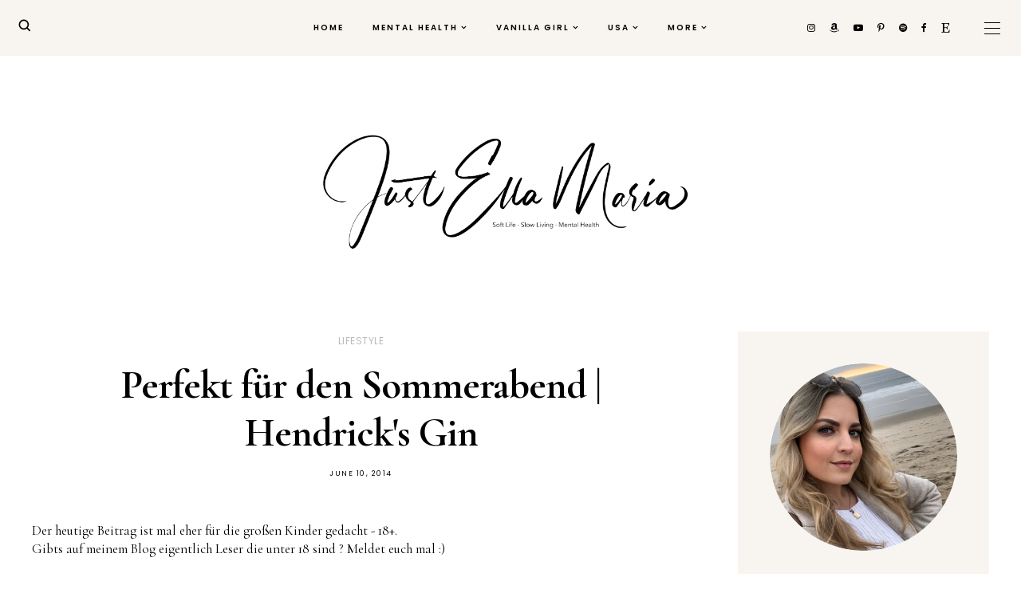

--- FILE ---
content_type: text/html; charset=UTF-8
request_url: https://www.justellamaria.com/2014/06/perfekt-fur-den-sommerabend-hendricks.html
body_size: 40155
content:
<!DOCTYPE html>
<html class='v2' dir='ltr' xmlns='http://www.w3.org/1999/xhtml' xmlns:b='http://www.google.com/2005/gml/b' xmlns:data='http://www.google.com/2005/gml/data' xmlns:expr='http://www.google.com/2005/gml/expr'>
<head>
<link href='https://www.blogger.com/static/v1/widgets/335934321-css_bundle_v2.css' rel='stylesheet' type='text/css'/>
<script>
  (function(w, d, t, h, s, n) {
    w.FlodeskObject = n;
    var fn = function() {
      (w[n].q = w[n].q || []).push(arguments);
    };
    w[n] = w[n] || fn;
    var f = d.getElementsByTagName(t)[0];
    var v = '?v=' + Math.floor(new Date().getTime() / (120 * 1000)) * 60;
    var sm = d.createElement(t);
    sm.async = true;
    sm.type = 'module';
    sm.src = h + s + '.mjs' + v;
    f.parentNode.insertBefore(sm, f);
    var sn = d.createElement(t);
    sn.async = true;
    sn.noModule = true;
    sn.src = h + s + '.js' + v;
    f.parentNode.insertBefore(sn, f);
  })(window, document, 'script', 'https://assets.flodesk.com', '/universal', 'fd');
</script>
<script>
  window.fd('form', {
    formId: '689b1de56a6f6f7fd160f981'
  });
</script>
<meta content='9fagwnouh8naowwq49ugt4q25dw13k' name='facebook-domain-verification'/>
<script src='https://ajax.googleapis.com/ajax/libs/jquery/1.12.2/jquery.min.js' type='text/javascript'></script>
<!-- GOOGLE FONTS -->
<link href='https://fonts.googleapis.com/css?family=Quicksand:500,700|Playfair+Display:900,900italic|Cormorant+Garamond:400,400i,700|Poppins:400,600' rel='stylesheet' type='text/css'/>
<!-- GOOGLE FONTS -->
<link href='https://maxcdn.bootstrapcdn.com/font-awesome/4.7.0/css/font-awesome.min.css' rel='stylesheet'/>
<meta content='IE=EmulateIE7' http-equiv='X-UA-Compatible'/>
<meta content='width=device-width,initial-scale=1.0' name='viewport'/>
<meta content='width=device-width,initial-scale=1.0,minimum-scale=1.0,maximum-scale=1.0' name='viewport'/>
<meta content='text/html; charset=UTF-8' http-equiv='Content-Type'/>
<meta content='blogger' name='generator'/>
<link href='https://www.justellamaria.com/favicon.ico' rel='icon' type='image/x-icon'/>
<link href='https://www.justellamaria.com/2014/06/perfekt-fur-den-sommerabend-hendricks.html' rel='canonical'/>
<link rel="alternate" type="application/atom+xml" title="Just Ella Maria - Atom" href="https://www.justellamaria.com/feeds/posts/default" />
<link rel="alternate" type="application/rss+xml" title="Just Ella Maria - RSS" href="https://www.justellamaria.com/feeds/posts/default?alt=rss" />
<link rel="service.post" type="application/atom+xml" title="Just Ella Maria - Atom" href="https://www.blogger.com/feeds/1073936082367623689/posts/default" />

<link rel="alternate" type="application/atom+xml" title="Just Ella Maria - Atom" href="https://www.justellamaria.com/feeds/4197635935872676577/comments/default" />
<!--Can't find substitution for tag [blog.ieCssRetrofitLinks]-->
<link href='http://up.picr.de/18560686si.jpg' rel='image_src'/>
<meta content='Hendricks Gin, Gin Tonic, Gin Gurke, Sommerabend, Rezept mit Gin, Sommer Getränke, Sommer 2014' name='description'/>
<meta content='https://www.justellamaria.com/2014/06/perfekt-fur-den-sommerabend-hendricks.html' property='og:url'/>
<meta content='Perfekt für den Sommerabend | Hendrick&#39;s Gin' property='og:title'/>
<meta content='Hendricks Gin, Gin Tonic, Gin Gurke, Sommerabend, Rezept mit Gin, Sommer Getränke, Sommer 2014' property='og:description'/>
<meta content='https://lh3.googleusercontent.com/blogger_img_proxy/AEn0k_tGOoo9M6U_itIifaw57QCwLP-u6swodCXVnFfweMQlCLrb8yaAOC5MC-djIWB8Y95DpBjjkxch4YcsfnUDvRFHs4s=w1200-h630-p-k-no-nu' property='og:image'/>
<title>
Perfekt für den Sommerabend | Hendrick's Gin - Just Ella Maria
</title>
<link href='https://cdnjs.cloudflare.com/ajax/libs/slick-carousel/1.6.0/slick.css' rel='stylesheet' type='text/css'/>
<link href='https://cdnjs.cloudflare.com/ajax/libs/slick-carousel/1.6.0/slick-theme.css' rel='stylesheet' type='text/css'/>
<script src='https://code.jquery.com/jquery-migrate-1.2.1.min.js' type='text/javascript'></script>
<script src='https://cdnjs.cloudflare.com/ajax/libs/slick-carousel/1.6.0/slick.min.js' type='text/javascript'></script>
<meta content='edab0cf641e2bcc6dcccf847c27318e0' name='p:domain_verify'/>
<style id='page-skin-1' type='text/css'><!--
/*-----------------------------------------------
Name:     Sweet Fragrance
Designer: ThemeShine
URL:      https://www.themeshine.com
License:  Copyright 2021. All rights reserved.
* Any reproduction, copying or reselling of this template is not permitted. *
-----------------------------------------------*/
/* Variable definitions
=======================
<Group description="Widths" selector="body">
<Variable name="content.width" description="Content Width" type="length" default="0" min="0" max="1500px"/>
<Variable name="sidebar.width" description="Sidebar Width" type="length" default="0" min="0" max="500px"/>
</Group>
<Group description="Body" selector="body">
<Variable name="body.font" description="Text Font" type="font" default="normal normal 12px Arial, Tahoma, Helvetica, FreeSans, sans-serif"/>
<Variable name="body.color" description="Text Color" type="color" default="#000000"/>
<Variable name="body.bg" description="Blog Background" type="color" default="#ffffff"/>
</Group>
<Group description="Sidebar" selector="body">
<Variable name="sidebar.bg" description="Sidebar Background" type="color" default="#ffffff"/>
<Variable name="sidebar.border" description="Sidebar Border" type="color" default="#ffffff"/>
<Variable name="sidebar.border.size" description="Sidebar Border Size" type="length" default="0" min="0" max="20px"/>
<Variable name="sidebar.padding" description="Sidebar Padding" type="length" default="0" min="0" max="100px"/>
</Group>
<Group description="Links" selector="body">
<Variable name="link.color" description="Links Color" type="color" default="#000000"/>
<Variable name="link.color.hover" description="Links Color Hover" type="color" default="#cc9c6a"/>
<Variable name="post.link" description="Post Link Color" type="color" default="#222222"/>
<Variable name="post.link.hover" description="Post Link Color Hover" type="color" default="#cc9c6a"/>
</Group>
<Group description="Selection and Scrollbar" selector="body">
<Variable name="selection.color" description="Selection Color" type="color" default="#ffffff"/>
<Variable name="selection.bg" description="Selection Background" type="color" default="#000000"/>
<Variable name="scrollbar.bg" description="Scrollbar Background" type="color" default="#ffffff"/>
<Variable name="scrollbar.thumb" description="Scrollbar Thumb Color" type="color" default="#f2f2f2"/>
<Variable name="scrollbar.thumb.hover" description="Scrollbar Thumb Color Hover" type="color" default="#f2f2f2"/>
</Group>
<Group description="Widget Titles" selector="body">
<Variable name="widget.title.font" description="Widget Title Font" type="font" default="normal normal 12px Arial, Tahoma, Helvetica, FreeSans, sans-serif"/>
<Variable name="widget.title.color" description="Widget Title Color" type="color" default="#000000"/>
<Variable name="widget.title.border" description="Widget Title Border" type="color" default="#f0ebe6"/>
</Group>
<Group description="Blog Header" selector="header">
<Variable name="header.font" description="Header Font" type="font" default="normal normal 12px Arial, Tahoma, Helvetica, FreeSans, sans-serif"/>
<Variable name="description.font" description="Description Font" type="font" default="normal normal 12px Arial, Tahoma, Helvetica, FreeSans, sans-serif"/>
<Variable name="header.img.width" description="Header Image Width" type="length" default="0" min="0" max="2000px"/>
<Variable name="mobile.header.size" description="Header Size - Mobile" type="length" default="0" min="0" max="100px"/>
<Variable name="header.color" description="Header Color" type="color" default="#000000"/>
<Variable name="header.color.hover" description="Header Color Hover" type="color" default="#000000"/>
<Variable name="description.color" description="Description Color" type="color" default="#635f5c"/>
</Group>
<Group description="Menu" selector="menu">
<Variable name="menu.font" description="Menu Font" type="font" default="normal normal 12px Arial, Tahoma, Helvetica, FreeSans, sans-serif"/>
<Variable name="menu.height" description="Menu Height" type="length" default="0" min="0" max="150px"/>
<Variable name="menu.color" description="Menu Color" type="color" default="#000000"/>
<Variable name="menu.color.hover" description="Menu Color Hover" type="color" default="#ccb391"/>
<Variable name="menu.bg" description="Menu Background" type="color" default="#f8f5f1"/>
</Group>
<Group description="Sub Menu" selector="menu">
<Variable name="sub.menu.font" description="Submenu Font" type="font" default="normal normal 12px Arial, Tahoma, Helvetica, FreeSans, sans-serif"/>
<Variable name="sub.menu.color" description="Submenu Color" type="color" default="#4d4d4d"/>
<Variable name="sub.menu.color.hover" description="Submenu Color Hover" type="color" default="#ccb391"/>
<Variable name="sub.menu.bg" description="Submenu Background" type="color" default="#ffffff"/>
<Variable name="sub.menu.border" description="Submenu Border" type="color" default="#F0EBE6"/>
</Group>
<Group description="Menu Slide Boxes" selector="menu">
<Variable name="menu.widget.font" description="Input Font" type="font" default="normal normal 12px Arial, Tahoma, Helvetica, FreeSans, sans-serif"/>
<Variable name="menu.widget.bg" description="Box Background" type="color" default="#FBFAF9"/>
<Variable name="menu.widget.border" description="Input Border" type="color" default="#a19381"/>
<Variable name="menu.widget.color" description="Input Color" type="color" default="#000000"/>
</Group>
<Group description="Menu Social Icons" selector="primary-menu">
<Variable name="menu.social.size" description="Social Icons Size" type="length" default="0" min="0" max="150px"/>
<Variable name="menu.social" description="Social Icons Color" type="color" default="#000000"/>
<Variable name="menu.social.hover" description="Social Icons Color Hover" type="color" default="#000000"/>
</Group>
<Group description="Offcanvas Menu" selector=".bars-button">
<Variable name="mobile.font" description="Menu" type="font" default="normal normal 12px Arial, Tahoma, Helvetica, FreeSans, sans-serif"/>
<Variable name="mobile.submenu" description="Submenu" type="font" default="normal normal 12px Arial, Tahoma, Helvetica, FreeSans, sans-serif"/>
<Variable name="offcanvas.bg" description="Background" type="color" default="#FBFAF9"/>
<Variable name="mobile.color" description="Link Color" type="color" default="#000000"/>
<Variable name="mobile.sub.color" description="Submenu Color" type="color" default="#000000"/>
</Group>
<Group description="Slider - Home Page" selector="home-widgets">
<Variable name="slider.title.font" description="Slider Title Font" type="font" default="normal normal 12px Arial, Tahoma, Helvetica, FreeSans, sans-serif"/>
<Variable name="slider.label.font" description="Slider Label Font" type="font" default="normal normal 12px Arial, Tahoma, Helvetica, FreeSans, sans-serif"/>
<Variable name="slider.date.font" description="Slider Date Font" type="font" default="normal normal 12px Arial, Tahoma, Helvetica, FreeSans, sans-serif"/>
<Variable name="slider.snippet.font" description="Slider Snippet Font" type="font" default="normal normal 12px Arial, Tahoma, Helvetica, FreeSans, sans-serif"/>
<Variable name="slider.button.font" description="Slider Read More Font" type="font" default="normal normal 12px Arial, Tahoma, Helvetica, FreeSans, sans-serif"/>
<Variable name="slider.height" description="Slider Height" type="length" default="0" min="0" max="1000px"/>
<Variable name="slider.content.bg" description="Slider Content Background" type="color" default="rgba(248,245,241,0.95)"/>
<Variable name="slider.label.color" description="Slider Label Color" type="color" default="#635f5c"/>
<Variable name="slider.title.color" description="Slider Title Color" type="color" default="#000000"/>
<Variable name="slider.date.color" description="Slider Date Color" type="color" default="#635f5c"/>
<Variable name="slider.snippet.color" description="Slider Snippet Color" type="color" default="#000000"/>
<Variable name="slider.button.color" description="Slider Button Color" type="color" default="#ffffff"/>
<Variable name="slider.button.color.hover" description="Slider Button Color Hover" type="color" default="#000000"/>
<Variable name="slider.button.bg" description="Slider Button Background" type="color" default="#ccb391"/>
<Variable name="slider.button.bg.hover" description="Slider Button Background Hover" type="color" default="#efeae5"/>
</Group>
<Group description="Post Header" selector="post">
<Variable name="index.title.font" description="Index Post Title Font" type="font" default="normal normal 12px Arial, Tahoma, Helvetica, FreeSans, sans-serif"/>
<Variable name="single.title.font" description="Single Post Title Font" type="font" default="normal normal 12px Arial, Tahoma, Helvetica, FreeSans, sans-serif"/>
<Variable name="top.labels.font" description="Header Labels Font" type="font" default="normal normal 12px Arial, Tahoma, Helvetica, FreeSans, sans-serif"/>
<Variable name="post.meta.font" description="Post Meta Font" type="font" default="normal normal 12px Arial, Tahoma, Helvetica, FreeSans, sans-serif"/>
<Variable name="index.title.color" description="Index Post Title Color" type="color" default="#282828"/>
<Variable name="index.title.color.hover" description="Index Post Title Color Hover" type="color" default="#222222"/>
<Variable name="single.title.color" description="Single Post Title Color" type="color" default="#000000"/>
<Variable name="top.labels.color" description="Header Labels Color" type="color" default="#bbbbbb"/>
<Variable name="post.meta.color" description="Post Meta Color" type="color" default="#000000"/>
<Variable name="location.icon" description="Location Icon Color" type="color" default="#aaaaaa"/>
</Group>
<Group description="Search and Label Post Pages" selector="post">
<Variable name="label.title.font" description="Label Post Title Font" type="font" default="normal normal 12px Arial, Tahoma, Helvetica, FreeSans, sans-serif"/>
<Variable name="search.title.font" description="Search Post Title Font" type="font" default="normal normal 12px Arial, Tahoma, Helvetica, FreeSans, sans-serif"/>
<Variable name="label.title.color" description="Label Post Title Color" type="color" default="#000000"/>
<Variable name="search.title.color" description="Search Post Title Color" type="color" default="#000000"/>
<Variable name="search.post.border" description="Search Post Border" type="color" default="#eeeeee"/>
</Group>
<Group description="Blockquote" selector="post">
<Variable name="blockquote.font" description="Index Post Title Font" type="font" default="normal normal 12px Arial, Tahoma, Helvetica, FreeSans, sans-serif"/>
<Variable name="blockquote.color" description="Blockquote Color" type="color" default="#222222"/>
<Variable name="blockquote.padding" description="Blockquote Padding" type="length" default="0" min="0" max="60px"/>
<Variable name="blockquote.sign.color" description="Quote Symbols Color" type="color" default="#222222"/>
</Group>
<Group description="Single Post Share" selector="post">
<Variable name="post.share.size" description="Share Icons Size" type="length" default="0" min="0" max="20px"/>
<Variable name="post.share.color" description="Share Icons Color" type="color" default="#000000"/>
<Variable name="post.share.color.hover" description="Share Icons Color Hover" type="color" default="#ccb391"/>
<Variable name="share.email.color" description="Email Heart Icon Color" type="color" default="#ffffff"/>
<Variable name="share.email.bg" description="Email Heart Icon Background" type="color" default="#ccb391"/>
</Group>
<Group description="Read More Button" selector="post">
<Variable name="rm.font" description="Read More Font" type="font" default="normal normal 12px Arial, Tahoma, Helvetica, FreeSans, sans-serif"/>
<Variable name="rm.color" description="Button Color" type="color" default="#000000"/>
<Variable name="rm.color.hover" description="Button Color Hover" type="color" default="#ffffff"/>
<Variable name="rm.bg" description="Button Background" type="color" default="#efeae5"/>
<Variable name="rm.bg.hover" description="Button Background Hover" type="color" default="#ccb391"/>
</Group>
<Group description="Related and Comments Heading" selector="main">
<Variable name="sheading.h5.font" description="Heading Font" type="font" default="normal normal 12px Arial, Tahoma, Helvetica, FreeSans, sans-serif"/>
<Variable name="sheading.h5.color" description="Heading Color" type="color" default="#000000"/>
<Variable name="sheading.border" description="Border Color" type="color" default="#eeeeee"/>
</Group>
<Group description="Related Posts" selector="main">
<Variable name="related.title.font" description="Related Posts Title Font" type="font" default="normal normal 12px Arial, Tahoma, Helvetica, FreeSans, sans-serif"/>
<Variable name="related.title.color" description="Related Posts Title Color" type="color" default="#000000"/>
</Group>
<Group description="Post Comments" selector="main">
<Variable name="comment.message.font" description="Post Comment Font" type="font" default="normal normal 12px Arial, Tahoma, Helvetica, FreeSans, sans-serif"/>
<Variable name="comments.text.font" description="Comment Text Font" type="font" default="normal normal 12px Arial, Tahoma, Helvetica, FreeSans, sans-serif"/>
<Variable name="comments.name.font" description="Comment Author Font" type="font" default="normal normal 12px Arial, Tahoma, Helvetica, FreeSans, sans-serif"/>
<Variable name="comments.date.font" description="Comment Date Font" type="font" default="normal normal 12px Arial, Tahoma, Helvetica, FreeSans, sans-serif"/>
<Variable name="comments.btn.font" description="Comment Button Font" type="font" default="normal normal 12px Arial, Tahoma, Helvetica, FreeSans, sans-serif"/>
<Variable name="comment.message.color" description="Post Comment Color" type="color" default="#000000"/>
<Variable name="comments.bg" description="Comment Background" type="color" default="#fbfbfb"/>
<Variable name="comments.padding" description="Comment Padding" type="length" default="0" min="0" max="50px"/>
<Variable name="comments.text.color" description="Comment Text Color" type="color" default="#000000"/>
<Variable name="comments.name.color" description="Comment Header Color" type="color" default="#020202"/>
<Variable name="comments.date.color" description="Comment Date Color" type="color" default="#020202"/>
<Variable name="comments.btn.bg" description="Comment Button Background" type="color" default="#f0ebe6"/>
<Variable name="comments.btn.color" description="Comment Button Color" type="color" default="#000000"/>
<Variable name="comments.btn.bg.hover" description="Comment Button Background Hover" type="color" default="#ffffff"/>
<Variable name="comments.btn.color.hover" description="Comment Button Color Hover" type="color" default="#000000"/>
</Group>
<Group description="About Author Sidebar" selector="sidebar">
<Variable name="about.heading.font" description="Heading Font" type="font" default="normal normal 12px Arial, Tahoma, Helvetica, FreeSans, sans-serif"/>
<Variable name="about.caption.font" description="Caption Font" type="font" default="normal normal 12px Arial, Tahoma, Helvetica, FreeSans, sans-serif"/>
<Variable name="about.btn.font" description="Button Font" type="font" default="normal normal 12px Arial, Tahoma, Helvetica, FreeSans, sans-serif"/>
<Variable name="about.bg" description="Widget Background Color" type="color" default="#f8f5f1"/>
<Variable name="about.heading.color" description="Heading Color" type="color" default="#000000"/>
<Variable name="about.caption.color" description="Caption Color" type="color" default="#000000"/>
<Variable name="about.btn.bg" description="Button Background Color" type="color" default="#f0ebe6"/>
<Variable name="about.btn.color" description="Button Link Color" type="color" default="#000000"/>
<Variable name="about.btn.hover.bg" description="Button Hover Background Color" type="color" default="#ffffff"/>
<Variable name="about.btn.hover.color" description="Button Hover Link Color" type="color" default="#000000"/>
</Group>
<Group description="Social Icons - Sidebar" selector="sidebar">
<Variable name="sidebar.social.size" description="Social Icons Size" type="length" default="0" min="0" max="20px"/>
<Variable name="sidebar.social.border" description="Social Icons Border" type="color" default="#e8e4dd"/>
<Variable name="sidebar.social.color" description="Social Icons Color" type="color" default="#000000"/>
<Variable name="sidebar.social.color.hover" description="Social Icons Color Hover" type="color" default="#cc9c6a"/>
</Group>
<Group description="Mailchimp Subscribe Widget" selector="sidebar">
<Variable name="email.heading.font" description="Heading Font" type="font" default="normal normal 12px Arial, Tahoma, Helvetica, FreeSans, sans-serif"/>
<Variable name="email.field.font" description="Fields Font" type="font" default="normal normal 12px Arial, Tahoma, Helvetica, FreeSans, sans-serif"/>
<Variable name="email.submit.font" description="Button Font" type="font" default="normal normal 12px Arial, Tahoma, Helvetica, FreeSans, sans-serif"/>
<Variable name="email.bg" description="Widget Background" type="color" default="#f8f5f1"/>
<Variable name="email.heading.color" description="Heading Color" type="color" default="#000000"/>
<Variable name="email.height" description="Fields and Button Height" type="length" default="0" min="0" max="80px"/>
<Variable name="email.field.color" description="Fields Color" type="color" default="#000000"/>
<Variable name="email.field.color.focus" description="Fields Focus Color" type="color" default="#999999"/>
<Variable name="email.field.bg" description="Fields Background" type="color" default="#ffffff"/>
<Variable name="email.field.border" description="Fields Border" type="color" default="#dddddd"/>
<Variable name="email.field.border.size" description="Fields Border Size" type="length" default="0" min="0" max="10px"/>
<Variable name="email.field.border.focus" description="Fields Focus Border" type="color" default="#aaaaaa"/>
<Variable name="email.submit.color" description="Button Color" type="color" default="#000000"/>
<Variable name="email.submit.color.hover" description="Button Color Hover" type="color" default="#000000"/>
<Variable name="email.submit.bg" description="Button Background" type="color" default="#f0ebe6"/>
<Variable name="email.submit.bg.hover" description="Button Background Hover" type="color" default="#ffffff"/>
</Group>
<Group description="Small Featured Posts" selector="sidebar">
<Variable name="item.title.font" description="Post Title Font" type="font" default="normal normal 12px Arial, Tahoma, Helvetica, FreeSans, sans-serif"/>
<Variable name="item.cat.font" description="Post Label Font" type="font" default="normal normal 12px Arial, Tahoma, Helvetica, FreeSans, sans-serif"/>
<Variable name="item.date.font" description="Post Date Font" type="font" default="normal normal 12px Arial, Tahoma, Helvetica, FreeSans, sans-serif"/>
<Variable name="item.cat.color" description="Post Label Color" type="color" default="#bbbbbb"/>
<Variable name="item.title.color" description="Post Title Color" type="color" default="#000000"/>
<Variable name="item.date.color" description="Post Date Color" type="color" default="#000000"/>
</Group>
<Group description="Contact Form" selector="body">
#Attribution1 {
height:0px;
visibility:hidden;
display:none
}
<Variable name="contact.field.font" description="Contact Form Text Font" type="font" default="normal normal 12px Arial, Tahoma, Helvetica, FreeSans, sans-serif"/>
<Variable name="contact.send.font" description="Contact Form Button Font" type="font" default="normal normal 12px Arial, Tahoma, Helvetica, FreeSans, sans-serif"/>
<Variable name="contact.color" description="Contact Form Text Color" type="color" default="#000000"/>
<Variable name="contact.border" description="Contact Form Fields Border" type="color" default="#dddddd"/>
<Variable name="contact.background" description="Contact Form Fields Background" type="color" default="#ffffff"/>
<Variable name="contact.send.color" description="Contact Form Send Color" type="color" default="#000000"/>
<Variable name="contact.send.background" description="Contact Form Send Background" type="color" default="#f0ebe6"/>
#Attribution1 {
height:0px;
visibility:hidden;
display:none
}
</Group>
<Group description="Blog Pager" selector="body">
<Variable name="blog.pager.font" description="Button Font" type="font" default="normal normal 12px Arial, Tahoma, Helvetica, FreeSans, sans-serif"/>
<Variable name="blog.pager.bg" description="Button Background" type="color" default="#f0ebe6"/>
<Variable name="blog.pager.color" description="Button Text Color" type="color" default="#000000"/>
<Variable name="blog.pager.bg.hover" description="Button Background Hover" type="color" default="#ccb391"/>
<Variable name="blog.pager.color.hover" description="Button Text Hover" type="color" default="#ffffff"/>
</Group>
<Group description="Footer" selector="body">
<Variable name="footer.heading.font" description="Footer Heading Font" type="font" default="normal normal 12px Arial, Tahoma, Helvetica, FreeSans, sans-serif"/>
<Variable name="footer.bar.font" description="Copyright Font" type="font" default="normal normal 12px Arial, Tahoma, Helvetica, FreeSans, sans-serif"/>
<Variable name="footer.bg" description="Footer Background" type="color" default="#F0EBE6"/>
<Variable name="footer.color" description="Footer Text Color" type="color" default="#000000"/>
<Variable name="footer.link.color" description="Footer Link Color" type="color" default="#000000"/>
<Variable name="footer.bar.bg" description="Copyright Footer Background" type="color" default="#ffffff"/>
<Variable name="footer.bar.color" description="Copyright Text Color" type="color" default="#000000"/>
<Variable name="footer.bar.link" description="Copyright Link Color" type="color" default="#4d4d4d"/>
<Variable name="footer.bar.link.hover" description="Copyright Link Color Hover" type="color" default="#bbbbbb"/>
</Group>
*/
html, body, div, span, applet, object, iframe, h1, h2, h3, h4, h5, h6, p, blockquote, pre, a, abbr, acronym, address, big, cite, code, del, dfn, em, img, ins, kbd, q, s, samp, small, strike, strong, sub, sup, tt, var, b, u, i, center, dl, dt, dd, ol, ul, li, fieldset, form, label, legend, table, caption, tbody, tfoot, thead, tr, th, td, article, aside, canvas, details, embed, figure, figcaption, footer, header, hgroup, menu, nav, output, ruby, section, summary, time, mark, audio, video, .section, .widget{margin:0;padding:0; border:0;vertical-align:baseline;}
table{border-collapse:collapse;border-spacing:0;}input,textarea{outline:0;-webkit-appearance:none;-webkit-border-radius:0;}.section,.widget{padding:0;margin:0;}.PageList LI A{font-weight:inherit}.cookie-choices-info{background-color:rgba(0,0,0,0.9)!important;bottom:0!important;top:auto!important}.cookie-choices-info .cookie-choices-text{color:#fff!important;font-size:12px!important;letter-spacing:.03em;line-height:1.6em!important}.cookie-choices-info .cookie-choices-button{color:#fff!important;display:inline-block;font-size:10px!important;letter-spacing:.1em;padding:6px 8px!important}.site-navigation h2,.blog-feeds,.post-feeds,.item-snippet,#Attribution1,#Navbar1,.widget-item-control{display:none!important;}.font-icon a:before, .search-ico:before{display:inline-block;font-family:FontAwesome;line-height:1;text-align:center}.font-icon a[href*="amazon"]:before{content:"\f270";}.font-icon a[href*="mailto:"]:before,.font-icon a[href*="mail"]:before{content:"\f0e0";}.font-icon a[href*="feed"]:before,.font-icon a[href*="rss"]:before{content:"\f09e";}.font-icon a[href*="behance"]:before {content:"\f1b4";}.font-icon a[href*="bloglovin"]:before{content:"\f08a";}.font-icon a[href*="delicious"]:before{content:"\f1a5";}.font-icon a[href*="deviantart"]:before{content:"\f1bd";}.font-icon a[href*="digg"]:before{content:"\f1a6";}.font-icon a[href*="dribbble"]:before{content:"\f17d";}.font-icon a[href*="etsy"]:before{content:"\f2d7";}.font-icon a[href*="facebook"]:before{content:"\f09a";}.font-icon a[href*="flickr"]:before{content:"\f16e";}.font-icon a[href*="foursquare"]:before{content:"\f180";}.font-icon a[href*="github"]:before{content:"\f09b";}.font-icon a[href*="plus.google"]:before{content:"\f2b3";}.font-icon a[href*="imdb"]:before{content:"\f2d8";}.font-icon a[href*="instagram"]:before{content:"\f16d";}.font-icon a[href*="linkedin"]:before{content:"\f0e1";}.font-icon a[href*="pinterest"]:before{content:"\f231";}.font-icon a[href*="reddit"]:before{content:"\f281";}.font-icon a[href*="skype"]:before{content:"\f17e";}.font-icon a[href*="snapchat"]:before{content:"\f2ac";}.font-icon a[href*="soundcloud"]:before{content:"\f1be";}.font-icon a[href*="spotify"]:before{content:"\f1bc";}.font-icon a[href*="stumbleupon"]:before{content:"\f1a4";}.font-icon a[href*="tumblr"]:before{content:"\f173";}.font-icon a[href*="twitter"]:before{content:"\f099";}.font-icon a[href*="vimeo"]:before{content:"\f27d";}.font-icon a[href*="vine"]:before{content:"\f1ca";}.font-icon a[href*="vk.com"]:before{content:"\f189";}.font-icon a[href*="weibo"]:before{content:"\f18a";}.font-icon a[href*="xing"]:before{content:"\f168";}.font-icon a[href*="yahoo"]:before{content:"\f19e";}.font-icon a[href*="youtube"]:before{content:"\f16a";}.font-icon a[href*="angel.co"]:before{content:"\f209";}.font-icon a[href*="yelp"]:before{content:"\f1e9";}.font-icon a[href*="last.fm"]:before{content:"\f202";}.font-icon a[href*="slideshare"]:before{content:"\f1e7";}.font-icon a[href*="steamcommunity"]:before{content:"\f1b6";}.font-icon a[href*="twitch.tv"]:before{content:"\f1e8";}.search-ico:before,.search-ico[href*="#search"]:before{content:"\f002";}.font-icon a[href*="medium.com"]:before{content:"\f23a";}.font-icon a[href*="paypal"]:before{content:"\f1ed";}.font-icon a[href*="whatsapp"]:before{content:"\f232";}.font-icon a[href*="wordpress"]:before{content:"\f19a";}.font-icon a[href*="quora"]:before{content:"\f2c4";}.font-icon a[href*="scribd"]:before{content:"\f28a";}body{color:#000000;background-color:#ffffff;font:normal normal 17px 'Cormorant Garamond', serif;line-height:1.37;-webkit-font-smoothing:antialiased;-moz-osx-font-smoothing:grayscale}html{-webkit-box-sizing:border-box;-moz-box-sizing:border-box;box-sizing:border-box}*{-webkit-box-sizing:border-box;-moz-box-sizing:border-box;box-sizing:border-box}img{height:auto;max-width:100%;vertical-align:middle}.post-body,.widget-content,.post-excerpt{line-height:1.37;position:relative}a{color:#b5a596;text-decoration:none;-webkit-transition:color .2s ease;-moz-transition:color .2s ease;-ms-transition:color .2s ease;-o-transition:color .2s ease;transition:color .2s ease}a:hover{color:#b3aaa5}.post-body a{color:#b5a596}.post-body a:hover{color:#b3aaa5}.post-body a[style="margin-left: 1em; margin-right: 1em;"],.post-body img[style="margin-left: 1em; margin-right: 1em;"]{margin-left:auto!important;margin-right:auto!important}.widget .post-body ul,.widget .post-body ol{padding:0;margin:0 0 0 1.2em;line-height:1.35em}::-moz-selection{color:#ffffff;background:#000000}::selection{color:#ffffff;background:#000000}::-webkit-scrollbar{width:10px}::-webkit-scrollbar-track{background:#ffffff}::-webkit-scrollbar-thumb,::-webkit-scrollbar-thumb:window-inactive{background:#f2f2f2}::-webkit-scrollbar-thumb:hover{background:#f2f2f2}.post-body h1,.post-body h2,.post-body h3,.post-body h4,.post-body h5,.post-body h6{font-family:'Cormorant Garamond', serif;font-weight:700;margin:10px 0}.post-body h1,.post-body h2{letter-spacing:-1px}.post-body h1{font-size:54px;line-height:62px}.post-body h2{font-size:46px;line-height:48px}.post-body h3{font-size:44px;line-height:48px}.post-body h4{font-size:20px;line-height:30px}.post-body h5{font-size:18px;line-height:20px}.post-body h6{font-size:16px;line-height:22px}@-webkit-keyframes menu_sticky{0%{margin-top:-60px}100%{margin-top:0}}@keyframes menu_sticky{0%{margin-top:-60px}100%{margin-top:0}}.table{display:table;height:100%;width:100%}.cell{display:table-cell;height:100%;vertical-align:middle;width:100%}#header-inner[style],.bg-image{-webkit-background-size:cover!important;-moz-background-size:cover!important;-ms-background-size:cover!important;-o-background-size:cover!important;background-size:cover!important;background-repeat:no-repeat!important;background-position:center!important;height:100%;width:100%}#Image100 .bg-image,.sidebar-wrap .font-icon a,.post-share a.share-email::before{-webkit-border-radius:50%;-moz-border-radius:50%;border-radius:50%}#blog-pager{margin:0 0 50px!important}.blog-pager a{background-color:#f0ebe6;color:#000000;display:inline-block;font:normal 700 14px 'Cormorant Garamond', serif;height:46px;line-height:1.4;padding:12px 20px;text-transform:uppercase}.blog-pager a:hover{background-color:#ccb391;color:#ffffff}#blog-pager-older-link,#blog-pager span:only-child{float:none}#blog-pager-newer-link + #blog-pager-older-link{float:right}.CSS_LIGHTBOX_BG_MASK{background-color:#fff!important;opacity:0.95!important}.CSS_LIGHTBOX_FILMSTRIP{background-color:#eee!important}.CSS_LIGHTBOX_INDEX_INFO{color:#000!important}.CSS_LIGHTBOX_FILMSTRIP_CONTROLS_FRAME{border-color:#ccc!important}.CSS_LIGHTBOX_FILMSTRIP_THUMBNAIL{background-color:#fff!important}.CSS_LIGHTBOX_BTN_CLOSE_POS{background:none!important;right:30px!important}.CSS_LIGHTBOX_BTN_CLOSE_POS::before{content:"\00d7";color:#000 !important;font:40px 'Playfair Display',serif}.clear{clear:both;display:block;height:0;overflow:hidden;visibility:hidden;width:0}.no-results{padding:30px 0 70px;text-align:center}.no-results h1{color:#efa48d}.no-results h1{margin-bottom:20px}.no-results a{text-decoration:underline}.site-content{width:1200px;margin:0 auto}.main-wrap{width:calc(1200px - 315px - 60px);margin:0;padding:0}.sidebar-wrap{width:315px;margin:0 0 60px;padding:0}@media screen and (max-width: 1260px){.site-content{width:90%}.selected-posts{width:90%}}body.right-sidebar .main-wrap{float:left}body.right-sidebar .sidebar-wrap{float:right}@media screen and (max-width: 885px){body.right-sidebar .main-wrap{width:100%;float:none}body.right-sidebar .sidebar-wrap{width:315px;float:none;margin:0 auto 40px}}@media screen and (min-width: 886px) and (max-width: 1260px){.site-content{width:90%}body.right-sidebar .main-wrap{width:65%}body.right-sidebar .sidebar-wrap{width:30%}}body.left-sidebar .main-wrap{float:right}body.left-sidebar .sidebar-wrap{float:left}@media screen and (max-width: 885px){body.left-sidebar .main-wrap{width:100%;float:none}body.left-sidebar .sidebar-wrap{width:315px;float:none;margin:0 auto 40px}}@media screen and (min-width: 886px) and (max-width: 1260px){.site-content{width:90%}body.left-sidebar .main-wrap{width:65%}body.left-sidebar .sidebar-wrap{width:30%}}body.no-sidebar .main-wrap{width:1200px;padding:0;margin:0}body.no-sidebar .sidebar-wrap{width:0;display:none!important}@media screen and (max-width: 885px){.site-content{width:90%}body.no-sidebar .main-wrap{width:100%}body.no-sidebar .sidebar-wrap{width:0}}@media screen and (min-width: 886px) and (max-width: 1260px){.site-content{width:90%}body.no-sidebar .main-wrap{width:100%}body.no-sidebar .sidebar-wrap{width:0}}.sidebar-wrap{background-color:rgba(0, 0, 0, 0);border:0px solid rgba(0, 0, 0, 0);padding:0px}.sidebar-wrap .widget{margin:0 0 30px!important}.sidebar-wrap .widget:last-child{margin:0!important}@media screen and (max-width: 375px){.sidebar-wrap{width:100%!important;float:none}}.site-footer{background-color:#F0EBE6;color:#000000;text-align:center}.site-footer a{color:#000000}.site-footer .widget{padding:30px 0}.site-footer h2{font:normal 700 24px 'Cormorant Garamond', serif;line-height:1.2;margin-bottom:20px}.site-footer .HTML:last-child{padding-bottom:0}.site-footer .HTML:last-child .widget-content{line-height:0}@media only screen and (max-width: 991px){.site-footer{margin-top:60px}}.sidebar-wrap h2,.selected-posts h2{color:#000000;font:normal normal 20px 'Cormorant Garamond', serif;line-height:1.2;margin:0 0 25px}.sidebar-wrap h2,.selected-posts h2{border-bottom:4px double #f0ebe6;padding:12px 0}h5.section-heading{color:#000000;font:normal 700 16px 'Cormorant Garamond', serif;line-height:1.1;margin:0 0 30px;text-align:center}h5.section-heading span{display:block;margin:0;overflow:hidden}h5.section-heading span::before,h5.section-heading span::after{border-top:1px solid #eeeeee;content:"";display:inline-block;height:.1em;margin-bottom:.15em;position:relative;vertical-align:middle;width:50%}h5.section-heading span::before{right:1.5em;margin-left:-50%}h5.section-heading span::after{left:1.5em;margin-right:-50%}.small-footer{background-color:#ffffff;color:#000000;font:normal normal 12px 'Cormorant Garamond', serif;line-height:1.37;padding:20px}.small-footer-inner{margin:0 auto;max-width:1200px}.small-footer a{color:#4d4d4d}.small-footer a:hover{color:#bbbbbb}.small-footer .footer-col1{float:left}.small-footer .footer-col2{float:right}@media screen and (max-width: 500px){.small-footer{text-align:center}.small-footer .footer-col1,.small-footer .footer-col2{display:inline-block;vertical-align:middle;float:none}}.site-header{margin:80px 0;text-align:center}#header-inner a{display:inline-block!important}.site-header img{max-width:500px;height:auto;display:block;margin:0 auto}@media screen and (max-width: 560px){.site-header img{max-width:90%}}.Header .title{color:#000000;font:normal 700 70px 'Cormorant Garamond', serif;line-height:70px}.Header .title a{color:#000000}.Header .title a:hover{color:#000000}.Header .description{color:#635f5c;font:normal normal 10px 'Poppins', sans-serif;letter-spacing:8px;line-height:1;margin:0;padding:0;text-transform:uppercase}@media screen and (max-width: 800px){.Header .title{font-size:25px}}.site-navigation{background-color:#f8f5f1;height:70px;text-align:center}.slide-menu{position:fixed;top:0;left:0;-webkit-animation:menu_sticky 0.5s;animation:menu_sticky 0.5s;animation-timing-function:ease;-webkit-animation-timing-function: cubic-bezier(0.48,0,0.12,1);animation-timing-function:cubic-bezier(0.48,0,0.12,1);z-index:9;width:100%}#menu-wrap{padding:0 26px;position:relative;visibility:hidden}.site-navigation .widget{display:inline-block;height:70px;line-height:70px;vertical-align:middle}.site-navigation ul{padding:0;list-style:none}.site-navigation li{display:inline-block;padding:0 16px;position:relative}.site-navigation a{-webkit-transition:all .15s ease-in-out;-moz-transition:all .15s ease-in-out;-ms-transition:all .15s ease-in-out;-o-transition:all .15s ease-in-out;transition:all .15s ease-in-out}.site-navigation li.parent > a{color:#000000;display:inline-block;font:normal 600 10px 'Poppins', sans-serif;letter-spacing:2px;line-height:70px;position:relative;text-transform:uppercase}.site-navigation li.parent > a:hover{color:#ccb391}.site-navigation li.parent > a::before{background-color:#CCB391;bottom:0;content:'';display:block;height:2px;width:0;position:absolute;right:0;-webkit-transition:width .2s ease;-moz-transition:width .2s ease;-ms-transition:width .2s ease;-o-transition:width .2s ease;transition:width .2s ease}.site-navigation li.parent:hover > a::before{left:0;width:100%}.site-navigation .social{position:absolute;right:90px;top:0}.site-navigation .font-icon{font-size:12px;line-height:70px}.site-navigation .font-icon a{color:#000000;margin:0 0 0 15px}.site-navigation .font-icon a:hover{color:#000000}.site-navigation .font-icon a:first-child{margin-left:0}.site-navigation .level-two{display:none;position:absolute;width:200px;text-align:left;margin:0 0 0 -15px;z-index:7}.site-navigation .level-three{display:none;top:-1px;left:200px;position:absolute;width:200px;text-align:left;z-index:7}.site-navigation .level-two,.site-navigation .level-three{background-color:#ffffff;border-top:1px solid #F0EBE6;-webkit-box-shadow:0 15px 30px -15px rgba(0,0,0,0.2);-moz-box-shadow:0 15px 30px -15px rgba(0,0,0,0.2);box-shadow:0 15px 30px -15px rgba(0,0,0,0.2)}.site-navigation li.parent:hover .level-two,.site-navigation .child-item.dropdown:hover .level-three{display:block}.site-navigation .level-two li,.site-navigation .level-three li{display:block;margin:0;line-height:normal}.site-navigation .level-two li a,.site-navigation .level-three li a{border-bottom:1px solid #F0EBE6;color:#4d4d4d;display:block;font:normal normal 16px 'Cormorant Garamond', serif;padding:14px 22px}.site-navigation .level-two li a:hover,.site-navigation .level-three li a:hover{color:#ccb391}.menu-toggle{appearance:none;box-shadow:none;border-radius:none;border:none;cursor:pointer;height:70px;line-height:70px;margin:0;overflow:hidden;padding:0;position:absolute;right:26px;text-indent:-9999px;top:0;width:20px;font-size:0;-webkit-transition:background 0.3s;-moz-transition:background 0.3s;-ms-transition:background 0.3s;-o-transition:background 0.3s;transition:background 0.3s}.menu-toggle:focus{outline:none}.menu-toggle span{background-color:#000000;display:block;height:1px;left:0;position:absolute;right:0;top:auto}.menu-toggle span::before,.menu-toggle span::after{content:"";display:block;height:1px;left:0;position:absolute;width:100%}.menu-toggle span::before,.menu-toggle span::after{background:#000000}.menu-toggle span::before{top:-7px}.menu-toggle span::after{bottom:-7px}.menu-toggle{background:transparent}.menu-toggle span{-webkit-transition:background 0s 0.3s;-moz-transition:background 0s 0.3s;-ms-transition:background 0s 0.3s;-o-transition:background 0s 0.3s;transition:background 0s 0.3s}.menu-toggle span::before,.menu-toggle span::after{transition-duration:0.3s,0.3s;transition-delay:0.3s,0s}.menu-toggle span::before{transition-property:top,transform}.menu-toggle span::after{transition-property:bottom,transform}.menu-toggle.open{background:transparent}.menu-toggle.open span{background:transparent}.menu-toggle.open span::before{top:0;-webkit-transform:rotate(45deg);-moz-transform:rotate(45deg);-ms-transform:rotate(45deg);-o-transform:rotate(45deg);transform:rotate(45deg)}.menu-toggle.open span::after{bottom:0;-webkit-transform:rotate(-45deg);-moz-transform:rotate(-45deg);-ms-transform:rotate(-45deg);-o-transform:rotate(-45deg);transform:rotate(-45deg)}.menu-toggle.open span::before,.menu-toggle.open span::after{transition-delay:0s, 0.3s}.site-navigation .fa.fa-angle-down,.site-navigation .level-three a:after{display:none}.site-navigation li.child-item.dropdown a:after{content:"\f105";font-family:"FontAwesome"!important;font-weight:900;margin:0;float:right;line-height:1.35;font-style:normal}.site-navigation li > a:after{content:'\f107';font-family:"FontAwesome"!important;font-weight:900;margin:0 0 0 4px;line-height:0;font-style:normal}.site-navigation li > a:only-child:after{content:'';margin:0;display:none}.menu-search{line-height:70px;position:absolute;left:11px;top:0}.menu-search span{cursor:pointer;display:inline-block;width:40px}.search-trigger svg{stroke:#000000;stroke-width:1.4;width:16px}.show-box{background-color:#FBFAF9;display:none;padding:68px 40px 68px 76px;position:absolute;left:15px;max-width:600px;top:100%;z-index:999;width:50%}.show-box form{position:relative}.show-box input{-webkit-appearance:none;-moz-appearance:none;-ms-appearance:none;-o-appearance:none;appearance:none;background-color:#FBFAF9;border-radius:0;border:medium none;border-bottom:1px solid #a19381;display:block;font:italic normal 16px 'Cormorant Garamond', serif;line-height:1;padding:18px 0;padding-right:48px;width:100%}.show-box input::-moz-placeholder{color:#000;height:inherit;opacity:1;vertical-align:middle}.show-box button{-webkit-appearance:button;cursor:pointer;border:0;background-color:transparent;padding:0;position:absolute;right:0;top:50%;-webkit-transform:translateY(-50%);-moz-transform:translateY(-50%);-ms-transform:translateY(-50%);-o-transform:translateY(-50%);transform: translateY(-50%)}.show-box button svg{height:13px;width:22px}.offcanvas-menu{background-color:#FBFAF9;background-image:url('https://blogger.googleusercontent.com/img/b/R29vZ2xl/AVvXsEhvNS88Md-c2J0MuJv2D51P1AooXcsE9tSqrOPccLFRJtLssDqF2zToa_BpMZ9R-8DaD-Hvw8PkyaJFFi-lk9FMkD735C_d1bRR3TASqWQuOeBuwbQnIv5yn1UdsHADn7DXhEiPSb_hDI1x/s306/site-bg.png');height:100%;left:0;overflow-x:hidden;position:fixed;top:0;visibility:hidden;width:420px;z-index:999;-webkit-transform: translate3d(-100%,0,0);transform:translate3d(-100%,0,0);-webkit-transition:all .6s cubic-bezier(.77,0,.175,1);-moz-transition:all .6s cubic-bezier(.77,0,.175,1);-ms-transition:all .6s cubic-bezier(.77,0,.175,1);-o-transition:all .6s cubic-bezier(.77,0,.175,1);transition:all .6s cubic-bezier(.77,0,.175,1)}.offcanvas-menu.open{visibility:visible;-webkit-transition:-webkit-transform 0.9s;transition:transform 0.5s;-webkit-transform:translate3d(0,0,0);transform:translate3d(0,0,0)}.offcanvas-inner{padding:100px 40px;position:relative}.offcanvas-menu .menu-toggle{right:40px;top:50px}.mobile-menu ul{list-style:none;padding:12px 0 0}.mobile-menu li{display:block;padding:12px 15px!important;position:relative;letter-spacing:-1px}.mobile-menu .level-two,.mobile-menu .level-three{display:none}.mobile-menu .menu-links > ul > li > a{color:#000000;display:block;font:normal normal 30px 'Cormorant Garamond', serif;line-height:1.33;position:relative}.mobile-menu li.child-item{padding-left:24px!important}.mobile-menu .dropdown li a{color:#000000;font:normal normal 30px 'Cormorant Garamond', serif;line-height:1.33}.mobile-menu .fa-angle-down{color:#000000;cursor:pointer;display:block;font-size:30px;height:64px;line-height:64px;position:absolute;right:0;text-align:center;top:0;width:64px;z-index:5}@media only screen and (max-width: 1112px){.site-navigation li{padding:0 5px}.site-navigation .font-icon a{margin:0 0 0 10px}}@media only screen and (max-width: 991px){.site-navigation .menu{display:none}.site-navigation .social{left:65px;right:auto}.show-box{top:70px}}@media only screen and (max-width: 767px){.offcanvas-menu{width:100%}.show-box{max-width:100%;padding-left:48px;width:calc(100% - 30px)}.site-footer .mc-field-group{margin:15px 0}}@media only screen and (max-width: 480px){.offcanvas-inner{padding:60px 22px 22px}.mobile-menu .menu-links > ul > li > a,.mobile-menu .dropdown li a{font-size:18px!important;line-height:20px!important}.mobile-menu .fa-angle-down{font-size:14px;height:52px;line-height:52px;width:52px}.offcanvas-menu .menu-toggle{right:35px;top:10px}}.post-header{margin:0 0 30px}.post-header.single{margin-left:auto;margin-right:auto;max-width:682px;text-align:center}.post-title{color:#282828;font:normal 700 38px 'Cormorant Garamond', serif;letter-spacing:-1px;line-height:1.2;margin:10px 0}.post-title a{color:inherit}.post-title a:hover{color:#222222}h1.post-title{font:normal 700 50px 'Cormorant Garamond', serif;color:#000000;margin:15px 0}@media only screen and (max-width: 767px){h1.post-title{font-size:calc(2rem + 2.75vmin);letter-spacing:0}h3.post-title{font-size:calc(1.2rem + 2.75vmin);letter-spacing:0}}.top-labels{color:#bbbbbb;font:normal normal 12px 'Poppins', sans-serif;letter-spacing:0.5px;padding:3px 4px 1px 4px;text-transform:uppercase}.top-labels a{color:inherit}.entry-meta{color:#000000;font:normal normal 9px 'Poppins', sans-serif;letter-spacing:1.5px;text-transform:uppercase}.post-location i{color:#aaaaaa}.post-header .post-location{margin:0 0 15px}.entry-meta span:nth-child(2n)::before,.top-labels a::before{background-color:#bbb;content:'';display:inline-block;height:2px;margin:0 2px;position:relative;top:-2px;width:2px}.top-labels a::before{margin:0 5px}.top-labels a:first-child::before{content:none}blockquote{color:#222222;font:italic 600 25px 'Cormorant Garamond', serif;line-height:1.3;margin:20px 0;padding:30px;position:relative}blockquote::before,blockquote::after{color:#222222;font-size:80px;font-style:normal;line-height:0;position:absolute}blockquote::before{content:"\201C";left:-3px;text-align:left;top:20px}blockquote::after{bottom:-10px;content:"\201D";right:-3px;text-align:right}.post-share{font-size:14px;margin-top:30px;padding-top:20px}.post-share ul{list-style:none;padding:0}.post-share ul li{display:inline-block;padding:0}.post-share a{color:#000000;margin:0 8px}.post-share a:hover{color:#ccb391}.share-box{height:100%;left:-90px;position:absolute;top:0;width:65px}.left-sidebar .share-box{left:auto;right:-90px}.sticky.fixed,.sticky.fixed-top{position:fixed}.sticky.fixed-top{top:70px}.share-box .post-share,.share-box .post-share ul{margin:0!important;padding:0!important}.share-box .post-share ul li{display:block;margin:0}.share-box .post-share ul li a{display:inline-block;height:42px;line-height:42px;margin:0;text-align:center;width:65px}.post-share a.share-email{position:relative}.post-share a.share-email::before{content:"\f08a";background-color:#ccb391;color:#ffffff;font-family:FontAwesome;font-size:9px;font-weight:900;line-height:1;padding:3px;position:absolute;right:-8px;top:-7px}.share-box .post-share a.share-email::before{font-size:8px;right:18px;top:6px}.post-body .signature{text-align:center}.post-body .signature img{margin:40px 0 0}.pcontent-wrap{text-align:center}.post-excerpt{margin:35px 20px}.large-post .post-excerpt{margin:20px 0}.post-excerpt p::before{color:#f1f1f1;content:attr(data-first-letter);display:block;font-size:10.27778em;font-weight:bold;height:1em;left:-0.30818em;line-height:1;overflow:hidden;position:absolute;top:-0.30818em;z-index:-1;width:.9em}.read-more{margin:16px 0 0}.read-more a{background-color:#efeae5;color:#000000;display:inline-block;font:normal 700 14px 'Cormorant Garamond', serif;line-height:1.85;padding:8px 24px;text-transform:uppercase}.read-more a:hover{background-color:#ccb391;color:#ffffff}.read-more em,.slide-button em{font-style:italic;text-transform:lowercase}@media screen and (min-width: 992px){.blog-post{padding-left:70px;padding-right:70px}.pcontent-wrap{float:left}.post-outer:nth-child(2n) .post-thumb,.post-outer:nth-child(2n+1) .pcontent-wrap{float:right}.post-thumb img,.large-post .second-thumb img,.large-post .second-thumb:nth-child(1){display:none!important}.large-post .first-thumb .bg-image,.large-post .second-thumb .bg-image{padding-bottom:50%;background-position:50% 50%!important;display:block!important}.post-thumb .bg-image{background-position:50% 50%!important;padding-bottom:140%}.post-bottom{display:table;margin:0 auto;position:relative;top:-50px;width:93%}.post-thumb{float:left;width:41.66666667%}.pcontent-wrap{width:58.33333333%}.post-content{display:block;height:100%;position:absolute;width:50%}.post-outer:nth-child(2n+1) .post-content{right:0}.post-outer:nth-child(2n) .post-content{right:50%}.post-inner{display:table;height:100%;width:100%}.post--inner{display:table-cell;height:100%;vertical-align:middle;width:100%}.post-padding{padding:0 40px}.post-outer .large-post .post-thumb{background-color:#ffffff;display:table-cell;float:none;padding:25px 25px 0;vertical-align:top;width:38%}.post-outer .large-post .pcontent-wrap{display:table-cell;float:none;padding:100px 80px 0;vertical-align:top;width:62%}.post-outer .large-post .post-content{position:relative;right:initial;text-align:center;width:auto}.large-post .post-inner,.large-post .post--inner{display:initial;height:auto;width:auto}.blog-post.large-post,.large-post .post-padding{padding:0}}@media screen and (max-width: 991px){.post-thumb .bg-image{display:none}.pcontent-wrap{margin:15px 0 0}}.post_info{background-color:#ffffff;left:5%;margin-top:-30px;padding:32px;position:relative;text-align:center;width:90%}.search-posts .post-outer{margin-bottom:0}.search-posts .post-outer .post{border-bottom:1px solid #eeeeee;margin-bottom:30px;padding-bottom:30px}.search-posts .post-outer:last-child .post{border-bottom:none;margin-bottom:0;padding-bottom:0}.post_info .post-title{color:#000000;font:normal 700 22px 'Cormorant Garamond', serif;letter-spacing:-1px;line-height:1.1;margin:15px 0}.post_info .post-header,.search-info .post-header{margin-bottom:15px}.search-info .entry-meta{margin:19px 0px 12px}.post_info .post-excerpt,.search-info .post-excerpt{margin:10px 0}.search-info .post-title{color:#000000;font:normal 700 32px 'Cormorant Garamond', serif;letter-spacing:-1px;line-height:1.1;margin:15px 0}.related-wrap{margin:40px 0 0;text-align:center}.related-posts{margin:0 -15px}.related-post{float:left;margin:0 15px;width:calc(33.33% - 30px)}.related-post .bg-image{padding-bottom:80%}.related-content{background-color:#ffffff;left:5%;margin-top:-30px;padding:32px;position:relative;width:90%}.related-title{color:#000000;font:normal 700 16px 'Cormorant Garamond', serif;line-height:1.37;margin:10px 0}@media screen and (max-width: 991px){.related-post{width:calc(50% - 30px)}.related-post:last-child{display:none}}@media screen and (max-width: 480px){.related-posts{margin:0}.related-post{float:none;margin:0 0 20px;width:100%}.related-post:last-child{display:block}}#comment-post-message{color:#000000;font:normal normal 30px 'Cormorant Garamond', serif;line-height:1.1;margin:0 0 10px;text-align:center}.comm-text{margin-bottom:30px;text-align:center}.comments{margin:0 0 50px}.comments h5.section-heading{margin-top:30px}.comments .comments-content{margin:0 auto 16px}.comments .comment-block{background-color:#fbfbfb;margin-bottom:1.5em;padding:30px}.comments .comment:first-child .comment-block{margin-top:0!important}.comments .comment-block::after{clear:both;content:"";display:table}.comments .comments-content .inline-thread{padding:0!important;position:relative}.comment-footer{margin-left:0}.comments .comments-content .inline-thread .comment:first-child .comment-block{margin-top:10px!important}.comment-thread ol{margin-left:0}.comments .comments-content .comment-content{color:#000000;font:normal normal 14px 'Cormorant Garamond', serif;line-height:1.9em;margin:0;text-align:left;clear:both}.comment-header{padding-left:65px}.comments .comments-content .icon.blog-author{display:none}.comments .comments-content .user{color:#020202;font:normal 700 21px 'Cormorant Garamond', serif;line-height:1.05}.comment-actions.secondary-text,.comments .thread-count,.comments .continue{margin-left:0}.comments .datetime.secondary-text{color:#020202;display:block;font:normal normal 12px 'Cormorant Garamond', serif;line-height:2.1;margin:0}.comments .comments-content .user,.comments .datetime.secondary-text{color:inherit}.comments .comment-block{margin-left:0}.comments .avatar-image-container{border:6px solid #ffffff;left:30px;max-height:55px;position:absolute;top:calc(30px + 15px);width:55px;z-index:1}.comments .avatar-image-container img{height:45px;max-width:45px}.comments .comments-content .comment-header{margin:15px 0}.comment-actions.secondary-text{display:inline-block;float:right;padding:0}.comments .comment .comment-actions.secondary-text a{background-color:#f0ebe6;color:#000000;display:inline-block;font:normal normal 14px 'Cormorant Garamond', serif;letter-spacing:0.1em;line-height:1.87;padding:3px 16px;text-transform:uppercase}.comments .comment .comment-actions.secondary-text a:hover{background-color:#ffffff;color:#000000;text-decoration:none}.comment-actions .comment-reply{margin-top:20px}.comments .comment .comment-actions.secondary-text .item-control{margin-left:2px}#comments .comment{padding:0;position:relative}#comments .loadmore{margin-top:0}.thread-toggle{display:none!important}.comments .continue a{display:block;font:normal normal 14px 'Cormorant Garamond', serif;letter-spacing:0.1em;padding:0;text-transform:uppercase}.comments .comment-replybox-thread{margin-top:0}@media only screen and (max-width: 767px){.comments .comment-block{margin-bottom:15px}}#Image100,#Image101{background-color:#f8f5f1;padding:40px;text-align:center}#Image100 h3{color:#000000;font:normal 700 23px 'Cormorant Garamond', serif;line-height:1;margin-top:35px}#Image100 .profile-thumbnail{padding-bottom:100%}#Image100 .caption{color:#000000;font:normal normal 19px 'Cormorant Garamond', serif;line-height:1.37;margin:10px auto 0}#Image100 + #Image101{margin-top:-70px!important;padding-top:15px}.about-btn{background-color:#f0ebe6;color:#000000;display:inline-block;font:normal 700 14px 'Cormorant Garamond', serif;line-height:1.27;margin:10px 0 0;padding:12px 20px}.about-btn:hover{background-color:#ffffff;color:#000000}.sidebar-wrap .font-icon{font-size:14px}.sidebar-wrap .font-icon a{border:1px solid #e8e4dd;color:#000000;display:inline-block;height:45px;line-height:43px;margin:0 4px 4px 0;text-align:center;width:45px}.sidebar-wrap .font-icon a:last-child{margin-right:0}.sidebar-wrap .font-icon a:hover{color:#cc9c6a}#HTML222{background-color:#f8f5f1}.sidebar #HTML222{padding:25px}.site-footer #HTML222{padding:80px 0}#HTML222 h2{border:none;color:#000000;font:normal 700 24px 'Cormorant Garamond', serif;padding:0;text-align:center}.site-footer #HTML222 h2,.site-footer #HTML222 .widget-content{margin:0 auto;max-width:720px;padding:0 32px}.site-footer #HTML222 h2{margin-bottom:20px}.mc-field-group{margin:15px 0}.mc-field-group input{border:1px solid #dddddd;background-color:#ffffff;color:#000000;font:normal normal 12px 'Cormorant Garamond', serif;height:46px;padding:14px 20px;-webkit-transition:all .4s ease;-moz-transition:all .4s ease;-ms-transition:all .4s ease;-o-transition:all .4s ease;transition:all .4s ease;width:100%}.mc-field-group input:focus{border-color:#aaaaaa;color:#999999}.mc-field-group input:-webkit-autofill{-webkit-box-shadow:inset 0 0 0px 9999px #ffffff;-webkit-text-fill-color:inherit}.mc-field-group input::-webkit-input-placeholder{color:#000000;opacity:1}.mc-field-group input::-moz-placeholder{color:#000000;opacity:1}.mc-field-group input:-moz-placeholder{color:#000000;opacity:1}#mc-embedded-subscribe{background-color:#f0ebe6;border:none;color:#000000;cursor:pointer;font:normal 700 14px 'Cormorant Garamond', serif;height:46px;padding:14px 20px;text-transform:uppercase;-webkit-transition:all 0.5s ease;-moz-transition:all 0.5s ease;-ms-transition:all 0.5s ease;-o-transition:all 0.5s ease;transition:all 0.5s ease;width:100%}#mc-embedded-subscribe:hover{background-color:#ffffff;color:#000000}.PopularPosts ul,ul.custom-posts{list-style:none;margin-bottom:0!important;padding:0}.sidebar-wrap .PopularPosts .widget-content ul li{padding:0;visibility:hidden}.sidebar-wrap .PopularPosts .widget-content ul.slick-initialized li{visibility:visible}li.custom-post{margin:0 0 30px;padding:0}li.custom-post:last-child{margin-bottom:0}li.custom-post{display:table;position:relative;width:100%}.site-footer #HTML214{background-color:#ffffff;padding:0 0 40px;text-align:left}.selected-posts{margin:0 auto;max-width:1200px;overflow:hidden}.widget-inner{margin-left:-32px;margin-right:-32px}.selected-posts li.custom-post{padding-left:32px;padding-right:32px}.selected-posts .cthumb{width:160px}.selected-posts .list-content{width:calc(100% - 160px)}@media only screen and (min-width: 768px){.selected-posts li.custom-post{float:left;width:50%}.site-footer #mc-embedded-subscribe-form{display:-webkit-box;display:-ms-flexbox;display:flex;-webkit-box-pack:center;-ms-flex-pack:center;justify-content:center}.site-footer .mc-field-group {-webkit-box-flex:1;-ms-flex:1;flex:1;margin:0 5px 0 0;max-width:280px}.site-footer .mc-field-group,.site-footer .mailchimp-button{display:inline-block;vertical-align:middle}}@media only screen and (min-width: 992px){.selected-posts li.custom-post{width:33.33333333%}}@media only screen and (max-width: 480px){.widget-inner{margin-left:-18px;margin-right:-18px}.selected-posts li.custom-post{padding-left:18px;padding-right:18px}}.cthumb,.list-content{display:table-cell;vertical-align:middle}.cthumb{padding-right:20px;width:110px}.cpost-thumb{padding-bottom:100%}.list-content{width:calc(100% - 110px)}.sidebar-wrap .PopularPosts .item-thumbnail{float:none;margin:0;width:100%}.PopularPosts img{padding:0;width:100%}.PopularPosts .bg-image{padding-bottom:140%}.post-cat{color:#bbbbbb;font:normal normal 12px 'Poppins', sans-serif;letter-spacing:0.5px;padding:3px 4px 1px 0;text-transform:uppercase}.sidebar-wrap .PopularPosts .item-title{background-color:#ffffff;left:5%;margin-top:-30px!important;padding:32px;position:relative;text-align:center;width:90%}.PopularPosts .item-title,.cpost-title{color:#000000;font:normal 700 16px 'Cormorant Garamond', serif;line-height:1.37}.cpost-title{margin-bottom:10px;padding-top:6px}.PopularPosts .item-title a,.cpost-title a,.post-cat a{color:inherit}.sidebar-wrap .PopularPosts .slick-nav{bottom:auto;display:block!important;top:41%;-webkit-transform:translate(0,-50%);-moz-transform:translate(0,-50%);-ms-transform:translate(0,-50%);-o-transform:translate(0,-50%);transform:translate(0,-50%)}.sidebar-wrap .PopularPosts ul:hover .slick-nav{opacity:1}.sidebar-wrap .PopularPosts .slick-prev{left:25px}.sidebar-wrap .PopularPosts .slick-next{right:25px}.sidebar-wrap .PopularPosts ul:hover .slick-prev{left:40px}.sidebar-wrap .PopularPosts ul:hover .slick-next{right:40px}.sidebar-wrap .PopularPosts ul.slick-dots{left:auto;margin-left:auto;margin-right:auto;padding:0;position:relative;right:auto;text-align:center}.sidebar-wrap .PopularPosts .slick-dots li{display:inline-block;padding:0!important}.cpost-date{color:#000000;font:normal normal 9px 'Poppins', sans-serif;letter-spacing:1.5px;line-height:1.9;text-transform:uppercase}.contact-form-widget{color:#000000;font:normal normal 19px 'Cormorant Garamond', serif;margin:0 auto;padding:0;max-width:100%;width:100%}@media only screen and (min-width: 992px){.contact-form-fields{margin-left:-10px;margin-right:-10px}.contact-form-fields::after{content:"";clear:both;display:table}.contact-form-field{float:left;padding-left:10px;padding-right:10px;width:50%}}.contact-form-name,.contact-form-email{height:46px}.contact-form-email-message{height:130px}.contact-form-name,.contact-form-email,.contact-form-email-message{border:1px solid #dddddd;box-shadow:none!important;background:#ffffff;color:#000000;font:normal normal 19px 'Cormorant Garamond', serif;margin:10px auto 25px;max-width:100%;padding:14px 20px}.contact-form-name:focus,.contact-form-email:focus,.contact-form-email-message:focus{border:1px solid #dddddd!important}.contact-form-name:hover,.contact-form-email:hover,.contact-form-email-message:hover{border:1px solid #dddddd}.contact-form-button-submit{border:0;background:#f0ebe6;color:#000000!important;font:normal 700 14px 'Cormorant Garamond', serif;height:auto;line-height:normal;cursor:pointer!important;padding:14px 20px;text-align:center;text-transform:uppercase}.contact-form-button-submit:hover{background:#f0ebe6;border:0;box-shadow:none!important}.home-widgets h2,.home-widgets h4{border-bottom:none;color:#000;font:16px/22px 'Cormorant Garamond', serif;margin:0 auto 30px;padding:0;text-align:center}.home-widgets h4 span{display:inline-block;position:relative}.home-widgets h4 span::before,.home-widgets h4 span::after{content:"";border-bottom:1px solid #ddd;height:5px;position:absolute;top:6px;width:30px}.home-widgets h4 span::before{margin-right:15px;right:100%}.home-widgets h4 span::after{left:100%;margin-left:15px}.home-widgets{overflow:hidden}.home-widgets .widget,.home-widgets .widget:last-child{padding:0 0 40px!important}.home-widgets img{max-width:100%;height:auto;display:inline-block!important;margin:0 auto}.wrap-slider{background-image:url('https://blogger.googleusercontent.com/img/b/R29vZ2xl/AVvXsEhvNS88Md-c2J0MuJv2D51P1AooXcsE9tSqrOPccLFRJtLssDqF2zToa_BpMZ9R-8DaD-Hvw8PkyaJFFi-lk9FMkD735C_d1bRR3TASqWQuOeBuwbQnIv5yn1UdsHADn7DXhEiPSb_hDI1x/s306/site-bg.png');background-color:#ffffff;background-repeat:repeat;background-position:left top}ul.slide-posts{list-style:none;padding:40px 32px}.home-widgets ul.slide-posts{margin:0 auto;max-width:1520px}li.slide-post{position:relative;padding:0!important;visibility:hidden}.slick-initialized li.slide-post{visibility:visible}.slide-thumb{width:100%;height:600px;background-size:cover!important;background-position:50% 50%!important}.slide-content{background-color:rgba(248,245,241,0.95);display:block;height:100%;left:0;padding:38px;position:absolute;text-align:center;top:0;width:30%}.slide-label{color:#635f5c;font:normal normal 12px 'Poppins', sans-serif;letter-spacing:0.5px;text-transform:uppercase}.slide-title{color:#000000;font:normal 700 36px 'Cormorant Garamond', serif;letter-spacing:-1px;line-height:1.1;margin:14px 0 10px;padding-left:10px;padding-right:10px}.slide-date{color:#635f5c;font:normal normal 9px 'Poppins', sans-serif;letter-spacing:1.5px;line-height:1.9;margin:0 0 10px;text-transform:uppercase}.slide-snippet{color:#000000;font:normal normal 19px 'Cormorant Garamond', serif;line-height:1.37;margin:35px 0 0;padding-left:10px;padding-right:10px}.slide-button{margin-top:35px}.slide-button a{background-color:#ccb391;color:#ffffff;display:inline-block;font:normal 700 14px 'Cormorant Garamond', serif;letter-spacing:1.5px;padding:8px 24px;text-transform:uppercase;-webkit-transition:all 0.5s ease;-moz-transition:all 0.5s ease;-ms-transition:all 0.5s ease;-o-transition:all 0.5s ease;transition:all 0.5s ease}.slide-button a:hover{background-color:#efeae5;color:#000000}.slide-title a,.slide-label a{color:inherit}.slick-dots{bottom:auto;right:70px;top:50%;width:auto;-webkit-transform:perspective(1px) translateY(-50%);-moz-transform:perspective(1px) translateY(-50%);-ms-transform:perspective(1px) translateY(-50%);-o-transform:perspective(1px) translateY(-50%);transform:perspective(1px) translateY(-50%)}ul.slick-dots{padding:0}.slick-dots li{display:block;margin:0}.slick-dots li button:before{color:#e9e9e9;font-size:10px!important;opacity:1}.slick-dots li button:hover:before,.slick-dots li.slick-active button::before{color:#ccb391}.slick-nav{background-color:rgba(255,255,255,0.9)!important;bottom:70px;color:#222!important;font-size:23px;height:40px;left:auto;line-height:43px;opacity:0;text-align:center;top:auto;-webkit-transition:all .3s ease-in-out;-moz-transition:all .3s ease-in-out;-ms-transition:all .3s ease-in-out;transition:all .3s ease-in-out;-webkit-transform:none;-moz-transform:none;-ms-transform:none;-o-transform:none;transform:none;-webkit-backface-visibility:hidden;width:40px;z-index:8}ul.slide-posts:hover .slick-nav{opacity:1}.slick-prev{right:130px}ul.slide-posts:hover .slick-prev{right:115px}.slick-next{right:55px}ul.slide-posts:hover .slick-next{right:70px}.slick-prev::before,.slick-next::before{content:none}@media only screen and (max-width: 991px){ul.slide-posts{padding-left:16px;padding-right:16px}.slide-thumb{height:300px}.slide-content{position:relative;width:100%}.slide-title{font-size:calc(1rem + 2.15vmin);line-height:1}ul.slick-dots{padding-top:20px;position:relative;right:auto;-webkit-transform:unset;-moz-transform:unset;-ms-transform:unset;-o-transform:unset;transform:unset}.slick-dots li{display:inline-block}.slick-prev{right:115px}ul.slide-posts:hover .slick-prev{right:100px}.slick-next{right:40px}ul.slide-posts:hover .slick-next{right:55px}}@media only screen and (max-width: 767px){.slide-thumb{height:220px}.slide-content{padding:22px}}@media only screen and (max-width: 480px){.slick-nav{display:none!important}}.top-scroll{background-color:#fff;bottom:60px;color:#000;font-size:22px;height:50px;line-height:50px;position:fixed;right:20px;text-align:center;width:40px;z-index:99;-webkit-transition:1s;-moz-transition:1s;-ms-transition:1s;-o-transition:1s;transition:1s}.top-scroll:hover{background-color:#ccb391;color:#fff}
#Contactform1{
display: none !important;
}

--></style>
<style>#HTML214{display:none}</style>
<style id='template-skin-1' type='text/css'><!--
body#layout{background:#f9f9f9!important;border:0!important;}
body#layout div.section{background:none!important;border:0!important;}
body#layout .section h4{font-size:13px!important;text-transform:uppercase;letter-spacing:1px;}
body#layout #Navbar1,body#layout #Attribution1,body#layout #ContactForm2{display:none!important;}
body#layout .main-wrap{width:70%;padding:0;margin:0;}
body#layout .sidebar-wrap{width:30%;padding:0;margin:0;}
body.left-sidebar#layout .main-wrap{float:right;}
body.left-sidebar#layout .sidebar-wrap{float:left;}
body.right-sidebar#layout .main-wrap{float:left;}
body.right-sidebar#layout .sidebar-wrap{float:right;}
body.no-sidebar#layout .main-wrap{width:100%;}
body.no-sidebar#layout .sidebar-wrap{width:0;display:none;}
#ContactForm2{
display:none!important;
}
--></style>
<script>//<![CDATA[
var _0x791d=["\x41\x20\x33\x47\x28\x65\x2C\x74\x29\x7B\x44\x20\x73\x3D\x28\x65\x3D\x7A\x2E\x33\x61\x28\x65\x29\x29\x2E\x32\x4D\x28\x22\x32\x63\x22\x29\x2C\x72\x3D\x65\x2E\x32\x4D\x28\x22\x31\x6B\x22\x29\x2C\x6C\x3D\x22\x22\x3B\x31\x38\x28\x31\x3D\x3D\x72\x2E\x78\x29\x6C\x3D\x27\x3C\x6A\x20\x71\x3D\x22\x32\x78\x2D\x31\x68\x22\x3E\x3C\x61\x20\x45\x3D\x22\x27\x2B\x74\x2B\x27\x22\x3E\x3C\x6A\x20\x71\x3D\x22\x31\x62\x2D\x31\x36\x22\x20\x59\x3D\x22\x31\x37\x3A\x20\x4F\x28\x26\x47\x3B\x27\x2B\x72\x5B\x30\x5D\x2E\x4D\x2E\x79\x28\x2F\x73\x5C\x42\x5C\x64\x7B\x33\x2C\x34\x7D\x2F\x2C\x22\x48\x22\x29\x2E\x79\x28\x2F\x3D\x73\x5B\x30\x2D\x39\x5D\x2B\x2F\x67\x2C\x22\x3D\x48\x22\x29\x2E\x79\x28\x2F\x77\x5B\x30\x2D\x39\x5D\x2B\x5C\x2D\x5C\x68\x5B\x30\x2D\x39\x5D\x2B\x2F\x67\x2C\x22\x48\x22\x29\x2B\x27\x26\x47\x3B\x29\x22\x3E\x3C\x2F\x6A\x3E\x3C\x2F\x61\x3E\x3C\x2F\x6A\x3E\x27\x3B\x31\x76\x20\x31\x38\x28\x32\x3D\x3D\x72\x2E\x78\x29\x4A\x28\x6C\x3D\x22\x22\x2C\x73\x3D\x30\x3B\x73\x3C\x72\x2E\x78\x3B\x73\x2B\x2B\x29\x6C\x3D\x6C\x2B\x27\x3C\x6A\x20\x71\x3D\x22\x31\x41\x2D\x31\x68\x22\x3E\x3C\x61\x20\x45\x3D\x22\x27\x2B\x74\x2B\x27\x22\x3E\x3C\x6A\x20\x71\x3D\x22\x31\x62\x2D\x31\x36\x22\x20\x59\x3D\x22\x31\x37\x3A\x20\x4F\x28\x26\x47\x3B\x27\x2B\x72\x5B\x73\x5D\x2E\x4D\x2E\x79\x28\x2F\x73\x5C\x42\x5C\x64\x7B\x33\x2C\x34\x7D\x2F\x2C\x22\x48\x22\x29\x2E\x79\x28\x2F\x3D\x73\x5B\x30\x2D\x39\x5D\x2B\x2F\x67\x2C\x22\x3D\x48\x22\x29\x2E\x79\x28\x2F\x77\x5B\x30\x2D\x39\x5D\x2B\x5C\x2D\x5C\x68\x5B\x30\x2D\x39\x5D\x2B\x2F\x67\x2C\x22\x48\x22\x29\x2B\x27\x26\x47\x3B\x29\x22\x3E\x3C\x2F\x6A\x3E\x3C\x2F\x61\x3E\x3C\x2F\x6A\x3E\x27\x3B\x31\x76\x20\x31\x38\x28\x32\x3D\x3D\x72\x2E\x78\x29\x6C\x3D\x27\x3C\x6A\x20\x71\x3D\x22\x31\x41\x2D\x31\x68\x22\x3E\x3C\x61\x20\x45\x3D\x22\x27\x2B\x74\x2B\x27\x22\x3E\x3C\x6A\x20\x71\x3D\x22\x31\x62\x2D\x31\x36\x22\x20\x59\x3D\x22\x31\x37\x3A\x20\x4F\x28\x26\x47\x3B\x27\x2B\x72\x5B\x30\x5D\x2E\x4D\x2E\x79\x28\x2F\x73\x5C\x42\x5C\x64\x7B\x33\x2C\x34\x7D\x2F\x2C\x22\x48\x22\x29\x2E\x79\x28\x2F\x3D\x73\x5B\x30\x2D\x39\x5D\x2B\x2F\x67\x2C\x22\x3D\x48\x22\x29\x2E\x79\x28\x2F\x77\x5B\x30\x2D\x39\x5D\x2B\x5C\x2D\x5C\x68\x5B\x30\x2D\x39\x5D\x2B\x2F\x67\x2C\x22\x48\x22\x29\x2B\x27\x26\x47\x3B\x29\x22\x3E\x3C\x2F\x6A\x3E\x3C\x2F\x61\x3E\x3C\x2F\x6A\x3E\x3C\x6A\x20\x71\x3D\x22\x31\x41\x2D\x31\x68\x22\x3E\x3C\x61\x20\x45\x3D\x22\x27\x2B\x74\x2B\x27\x22\x3E\x3C\x6A\x20\x71\x3D\x22\x31\x62\x2D\x31\x36\x22\x20\x59\x3D\x22\x31\x37\x3A\x20\x4F\x28\x26\x47\x3B\x27\x2B\x72\x5B\x31\x5D\x2E\x4D\x2E\x79\x28\x2F\x73\x5C\x42\x5C\x64\x7B\x33\x2C\x34\x7D\x2F\x2C\x22\x48\x22\x29\x2E\x79\x28\x2F\x3D\x73\x5B\x30\x2D\x39\x5D\x2B\x2F\x67\x2C\x22\x3D\x48\x22\x29\x2E\x79\x28\x2F\x77\x5B\x30\x2D\x39\x5D\x2B\x5C\x2D\x5C\x68\x5B\x30\x2D\x39\x5D\x2B\x2F\x67\x2C\x22\x48\x22\x29\x2B\x27\x26\x47\x3B\x29\x22\x3E\x3C\x2F\x6A\x3E\x3C\x2F\x61\x3E\x3C\x2F\x6A\x3E\x27\x3B\x31\x76\x20\x31\x38\x28\x32\x3C\x3D\x72\x2E\x78\x29\x4A\x28\x6C\x3D\x22\x22\x2C\x73\x3D\x30\x3B\x73\x3C\x32\x3B\x73\x2B\x2B\x29\x6C\x3D\x6C\x2B\x27\x3C\x6A\x20\x71\x3D\x22\x31\x41\x2D\x31\x68\x22\x3E\x3C\x61\x20\x45\x3D\x22\x27\x2B\x74\x2B\x27\x22\x3E\x3C\x6A\x20\x71\x3D\x22\x31\x62\x2D\x31\x36\x22\x20\x59\x3D\x22\x31\x37\x3A\x20\x4F\x28\x26\x47\x3B\x27\x2B\x72\x5B\x73\x5D\x2E\x4D\x2E\x79\x28\x2F\x73\x5C\x42\x5C\x64\x7B\x33\x2C\x34\x7D\x2F\x2C\x22\x48\x22\x29\x2E\x79\x28\x2F\x3D\x73\x5B\x30\x2D\x39\x5D\x2B\x2F\x67\x2C\x22\x3D\x48\x22\x29\x2E\x79\x28\x2F\x77\x5B\x30\x2D\x39\x5D\x2B\x5C\x2D\x5C\x68\x5B\x30\x2D\x39\x5D\x2B\x2F\x67\x2C\x22\x48\x22\x29\x2B\x27\x26\x47\x3B\x29\x22\x3E\x3C\x2F\x6A\x3E\x3C\x2F\x61\x3E\x3C\x2F\x6A\x3E\x27\x3B\x31\x76\x20\x30\x3D\x3D\x72\x2E\x78\x26\x26\x28\x6C\x3D\x31\x3C\x3D\x73\x2E\x78\x3F\x27\x3C\x32\x63\x20\x32\x53\x3D\x22\x33\x31\x25\x22\x20\x31\x4B\x3D\x22\x33\x67\x22\x20\x33\x66\x3D\x22\x49\x22\x20\x4D\x3D\x22\x27\x2B\x28\x73\x3D\x73\x5B\x30\x5D\x2E\x4D\x29\x2B\x27\x22\x20\x33\x63\x3D\x22\x49\x22\x3E\x3C\x2F\x32\x63\x3E\x27\x3A\x22\x22\x29\x3B\x74\x3D\x6C\x2B\x27\x3C\x6A\x20\x59\x3D\x22\x33\x65\x3A\x20\x33\x64\x3B\x22\x3E\x3C\x2F\x6A\x3E\x27\x2C\x65\x2E\x33\x69\x3D\x74\x7D\x41\x20\x33\x75\x28\x65\x29\x7B\x44\x20\x74\x3D\x65\x2E\x31\x39\x2E\x33\x44\x24\x33\x43\x2E\x24\x74\x2C\x72\x3D\x56\x20\x57\x3B\x7A\x2E\x43\x28\x27\x3C\x6A\x20\x71\x3D\x22\x32\x66\x2D\x33\x42\x22\x3E\x3C\x31\x77\x20\x71\x3D\x22\x54\x2D\x31\x71\x22\x3E\x27\x29\x3B\x4A\x28\x44\x20\x6C\x3D\x30\x3B\x6C\x3C\x74\x3B\x2B\x2B\x6C\x29\x72\x5B\x6C\x5D\x3D\x6C\x3B\x4A\x28\x31\x3D\x3D\x33\x7A\x26\x26\x72\x2E\x33\x79\x28\x41\x28\x29\x7B\x31\x65\x2E\x35\x2D\x31\x54\x2E\x32\x75\x28\x29\x7D\x29\x2C\x31\x4A\x3E\x74\x26\x26\x28\x31\x4A\x3D\x74\x29\x2C\x6C\x3D\x30\x3B\x6C\x3C\x31\x4A\x3B\x2B\x2B\x6C\x29\x7B\x4A\x28\x44\x20\x69\x2C\x6E\x3D\x65\x2E\x31\x39\x2E\x31\x67\x5B\x72\x5B\x6C\x5D\x5D\x2C\x6F\x3D\x6E\x2E\x31\x66\x2E\x24\x74\x2C\x75\x3D\x30\x3B\x75\x3C\x6E\x2E\x4B\x2E\x78\x3B\x75\x2B\x2B\x29\x31\x38\x28\x22\x32\x36\x22\x3D\x3D\x6E\x2E\x4B\x5B\x75\x5D\x2E\x31\x48\x29\x7B\x31\x47\x3D\x6E\x2E\x4B\x5B\x75\x5D\x2E\x45\x3B\x32\x61\x7D\x22\x31\x35\x22\x31\x44\x20\x6E\x26\x26\x28\x76\x3D\x6E\x2E\x31\x35\x2E\x24\x74\x29\x2C\x73\x3D\x76\x3B\x31\x4F\x7B\x69\x3D\x6E\x2E\x31\x52\x24\x31\x6A\x2E\x4F\x2E\x79\x28\x2F\x73\x5B\x30\x2D\x39\x5D\x2B\x5C\x2D\x63\x2F\x67\x2C\x22\x32\x67\x2D\x32\x65\x2D\x70\x2D\x6B\x2D\x49\x2D\x58\x22\x29\x2E\x79\x28\x2F\x73\x5B\x30\x2D\x39\x5D\x2B\x5C\x2D\x5C\x77\x5B\x30\x2D\x39\x5D\x2B\x5C\x2D\x5C\x68\x5B\x30\x2D\x39\x5D\x2B\x5C\x2D\x63\x2F\x67\x2C\x22\x32\x67\x2D\x32\x65\x2D\x70\x2D\x6B\x2D\x49\x2D\x58\x22\x29\x2E\x79\x28\x22\x32\x32\x22\x2C\x22\x32\x69\x22\x29\x7D\x32\x31\x28\x65\x29\x7B\x61\x3D\x73\x2E\x5A\x28\x22\x3C\x31\x6B\x22\x29\x2C\x62\x3D\x73\x2E\x5A\x28\x27\x4D\x3D\x22\x27\x2C\x61\x29\x2C\x63\x3D\x73\x2E\x5A\x28\x27\x22\x27\x2C\x62\x2B\x35\x29\x2C\x64\x3D\x73\x2E\x32\x38\x28\x62\x2B\x35\x2C\x63\x2D\x62\x2D\x35\x29\x2C\x69\x3D\x2D\x31\x21\x3D\x61\x26\x26\x2D\x31\x21\x3D\x62\x26\x26\x2D\x31\x21\x3D\x63\x26\x26\x22\x22\x21\x3D\x64\x3F\x64\x3A\x22\x31\x73\x3A\x2F\x2F\x33\x2E\x32\x39\x2E\x32\x35\x2E\x31\x70\x2F\x2D\x32\x33\x2F\x31\x59\x2F\x31\x58\x2F\x31\x57\x2D\x31\x56\x2F\x32\x67\x2D\x32\x65\x2D\x70\x2D\x6B\x2D\x49\x2D\x58\x2F\x49\x2D\x31\x6A\x2E\x31\x51\x22\x7D\x44\x20\x68\x3D\x6E\x2E\x32\x56\x2E\x24\x74\x2C\x70\x3D\x68\x2E\x31\x33\x28\x30\x2C\x34\x29\x2C\x67\x3D\x68\x2E\x31\x33\x28\x35\x2C\x37\x29\x2C\x6D\x3D\x68\x2E\x31\x33\x28\x38\x2C\x31\x30\x29\x2C\x66\x3D\x56\x20\x57\x3B\x66\x5B\x31\x5D\x3D\x22\x32\x58\x22\x2C\x66\x5B\x32\x5D\x3D\x22\x33\x35\x22\x2C\x66\x5B\x33\x5D\x3D\x22\x32\x59\x22\x2C\x66\x5B\x34\x5D\x3D\x22\x32\x6A\x22\x2C\x66\x5B\x35\x5D\x3D\x22\x32\x6C\x22\x2C\x66\x5B\x36\x5D\x3D\x22\x32\x6F\x22\x2C\x66\x5B\x37\x5D\x3D\x22\x32\x70\x22\x2C\x66\x5B\x38\x5D\x3D\x22\x32\x71\x22\x2C\x66\x5B\x39\x5D\x3D\x22\x32\x72\x22\x2C\x66\x5B\x31\x30\x5D\x3D\x22\x32\x73\x22\x2C\x66\x5B\x31\x31\x5D\x3D\x22\x32\x7A\x22\x2C\x66\x5B\x31\x32\x5D\x3D\x22\x32\x43\x22\x3B\x44\x20\x76\x2C\x77\x3D\x33\x78\x2C\x68\x3D\x22\x31\x6C\x22\x31\x44\x20\x6E\x3F\x27\x3C\x61\x20\x45\x3D\x22\x2F\x31\x6E\x2F\x31\x50\x2F\x27\x2B\x6E\x2E\x31\x6C\x5B\x30\x5D\x2E\x31\x7A\x2B\x27\x3F\x32\x4B\x2D\x32\x50\x3D\x34\x22\x3E\x27\x2B\x6E\x2E\x31\x6C\x5B\x30\x5D\x2E\x31\x7A\x2B\x22\x3C\x2F\x61\x3E\x22\x3A\x22\x32\x57\x22\x3B\x7A\x2E\x43\x28\x27\x3C\x31\x42\x20\x71\x3D\x22\x54\x2D\x31\x4C\x22\x3E\x3C\x61\x20\x45\x3D\x22\x27\x2B\x31\x47\x2B\x27\x22\x3E\x3C\x6A\x20\x71\x3D\x22\x54\x2D\x31\x68\x22\x20\x59\x3D\x22\x31\x37\x3A\x4F\x28\x26\x47\x3B\x27\x2B\x69\x2B\x27\x26\x47\x3B\x29\x22\x3E\x3C\x2F\x6A\x3E\x3C\x2F\x61\x3E\x27\x29\x2C\x31\x3D\x3D\x33\x68\x26\x26\x28\x7A\x2E\x43\x28\x27\x3C\x6A\x20\x71\x3D\x22\x54\x2D\x31\x35\x22\x3E\x3C\x6A\x20\x71\x3D\x22\x33\x77\x22\x3E\x3C\x6A\x20\x71\x3D\x22\x33\x76\x22\x3E\x27\x29\x2C\x31\x3D\x3D\x32\x76\x26\x26\x7A\x2E\x43\x28\x27\x3C\x6A\x20\x71\x3D\x22\x54\x2D\x31\x50\x22\x3E\x27\x2B\x68\x2B\x22\x20\x3C\x2F\x6A\x3E\x22\x29\x2C\x7A\x2E\x43\x28\x27\x3C\x6A\x20\x71\x3D\x22\x54\x2D\x31\x66\x22\x20\x33\x74\x3D\x22\x33\x6A\x22\x3E\x3C\x61\x20\x45\x3D\x22\x27\x2B\x31\x47\x2B\x27\x22\x3E\x27\x2B\x6F\x2B\x22\x3C\x2F\x61\x3E\x3C\x2F\x6A\x3E\x22\x29\x2C\x31\x3D\x3D\x32\x74\x26\x26\x7A\x2E\x43\x28\x27\x3C\x6A\x20\x71\x3D\x22\x54\x2D\x33\x38\x22\x3E\x27\x2B\x66\x5B\x32\x49\x28\x67\x2C\x31\x30\x29\x5D\x2B\x22\x20\x22\x2B\x6D\x2B\x22\x2C\x20\x22\x2B\x70\x2B\x22\x3C\x2F\x6A\x3E\x22\x29\x2C\x76\x3D\x76\x2E\x79\x28\x2F\x3C\x5C\x53\x5B\x5E\x3E\x5D\x2A\x3E\x2F\x67\x2C\x22\x22\x29\x2C\x31\x3D\x3D\x33\x73\x26\x26\x28\x76\x2E\x78\x3C\x33\x37\x7C\x7C\x28\x70\x3D\x28\x76\x3D\x76\x2E\x31\x33\x28\x30\x2C\x33\x37\x29\x29\x2E\x33\x72\x28\x22\x22\x29\x2C\x33\x71\x3D\x76\x2E\x31\x33\x28\x30\x2C\x70\x29\x29\x2C\x7A\x2E\x43\x28\x27\x3C\x6A\x20\x71\x3D\x22\x54\x2D\x33\x70\x22\x3E\x27\x2B\x76\x2B\x22\x2E\x2E\x2E\x3C\x2F\x6A\x3E\x22\x29\x29\x2C\x31\x3D\x3D\x33\x6F\x26\x26\x7A\x2E\x43\x28\x27\x3C\x6A\x20\x71\x3D\x22\x54\x2D\x33\x6E\x22\x3E\x3C\x61\x20\x45\x3D\x22\x27\x2B\x31\x47\x2B\x27\x22\x3E\x27\x2B\x77\x2B\x22\x3C\x2F\x61\x3E\x3C\x2F\x6A\x3E\x22\x29\x2C\x7A\x2E\x43\x28\x22\x3C\x2F\x6A\x3E\x3C\x2F\x6A\x3E\x3C\x2F\x6A\x3E\x22\x29\x29\x2C\x7A\x2E\x43\x28\x22\x3C\x2F\x31\x42\x3E\x22\x29\x7D\x7A\x2E\x43\x28\x22\x3C\x2F\x31\x77\x3E\x3C\x2F\x6A\x3E\x22\x29\x7D\x41\x20\x33\x6D\x28\x65\x29\x7B\x7A\x2E\x43\x28\x27\x3C\x31\x77\x20\x71\x3D\x22\x32\x44\x2D\x31\x71\x22\x3E\x27\x29\x3B\x4A\x28\x44\x20\x74\x3D\x30\x3B\x74\x3C\x31\x4A\x3B\x74\x2B\x2B\x29\x7B\x44\x20\x72\x2C\x6C\x3D\x65\x2E\x31\x39\x2E\x31\x67\x5B\x74\x5D\x3B\x31\x38\x28\x74\x3D\x3D\x65\x2E\x31\x39\x2E\x31\x67\x2E\x78\x29\x32\x61\x3B\x4A\x28\x44\x20\x69\x2C\x6E\x2C\x6F\x3D\x30\x3B\x6F\x3C\x6C\x2E\x4B\x2E\x78\x3B\x6F\x2B\x2B\x29\x31\x38\x28\x22\x33\x6C\x22\x3D\x3D\x6C\x2E\x4B\x5B\x6F\x5D\x2E\x31\x48\x26\x26\x22\x33\x39\x2F\x32\x47\x22\x3D\x3D\x6C\x2E\x4B\x5B\x6F\x5D\x2E\x33\x6B\x26\x26\x28\x6C\x2E\x4B\x5B\x6F\x5D\x2E\x31\x66\x2C\x6C\x2E\x4B\x5B\x6F\x5D\x2E\x45\x29\x2C\x22\x32\x36\x22\x3D\x3D\x6C\x2E\x4B\x5B\x6F\x5D\x2E\x31\x48\x29\x7B\x72\x3D\x6C\x2E\x4B\x5B\x6F\x5D\x2E\x45\x3B\x32\x61\x7D\x31\x4F\x7B\x69\x3D\x6C\x2E\x31\x52\x24\x31\x6A\x2E\x4F\x2E\x79\x28\x2F\x73\x5B\x30\x2D\x39\x5D\x2B\x5C\x2D\x63\x2F\x67\x2C\x22\x31\x55\x2D\x63\x22\x29\x2E\x79\x28\x2F\x73\x5B\x30\x2D\x39\x5D\x2B\x5C\x2D\x5C\x77\x5B\x30\x2D\x39\x5D\x2B\x5C\x2D\x5C\x68\x5B\x30\x2D\x39\x5D\x2B\x5C\x2D\x63\x2F\x67\x2C\x22\x31\x55\x2D\x63\x22\x29\x2E\x79\x28\x22\x32\x32\x22\x2C\x22\x32\x69\x22\x29\x7D\x32\x31\x28\x65\x29\x7B\x73\x3D\x6C\x2E\x31\x35\x2E\x24\x74\x2C\x61\x3D\x73\x2E\x5A\x28\x22\x3C\x31\x6B\x22\x29\x2C\x62\x3D\x73\x2E\x5A\x28\x27\x4D\x3D\x22\x27\x2C\x61\x29\x2C\x63\x3D\x73\x2E\x5A\x28\x27\x22\x27\x2C\x62\x2B\x35\x29\x2C\x64\x3D\x73\x2E\x32\x38\x28\x62\x2B\x35\x2C\x63\x2D\x62\x2D\x35\x29\x2C\x69\x3D\x2D\x31\x21\x3D\x61\x26\x26\x2D\x31\x21\x3D\x62\x26\x26\x2D\x31\x21\x3D\x63\x26\x26\x22\x22\x21\x3D\x64\x3F\x64\x3A\x22\x31\x73\x3A\x2F\x2F\x33\x2E\x32\x39\x2E\x32\x35\x2E\x31\x70\x2F\x2D\x32\x33\x2F\x31\x59\x2F\x31\x58\x2F\x31\x57\x2D\x31\x56\x2F\x31\x55\x2F\x49\x2D\x31\x6A\x2E\x31\x51\x22\x7D\x6E\x3D\x22\x31\x6C\x22\x31\x44\x20\x6C\x3F\x27\x3C\x61\x20\x45\x3D\x22\x2F\x31\x6E\x2F\x31\x50\x2F\x27\x2B\x65\x2E\x31\x39\x2E\x31\x67\x5B\x74\x5D\x2E\x31\x6C\x5B\x30\x5D\x2E\x31\x7A\x2B\x27\x3F\x32\x4B\x2D\x32\x50\x3D\x34\x22\x3E\x27\x2B\x65\x2E\x31\x39\x2E\x31\x67\x5B\x74\x5D\x2E\x31\x6C\x5B\x30\x5D\x2E\x31\x7A\x2B\x22\x3C\x2F\x61\x3E\x22\x3A\x22\x32\x57\x22\x3B\x44\x20\x75\x3D\x6C\x2E\x32\x56\x2E\x24\x74\x2C\x68\x3D\x75\x2E\x31\x33\x28\x30\x2C\x34\x29\x2C\x70\x3D\x75\x2E\x31\x33\x28\x35\x2C\x37\x29\x2C\x67\x3D\x75\x2E\x31\x33\x28\x38\x2C\x31\x30\x29\x2C\x75\x3D\x56\x20\x57\x3B\x75\x5B\x31\x5D\x3D\x22\x32\x58\x22\x2C\x75\x5B\x32\x5D\x3D\x22\x33\x35\x22\x2C\x75\x5B\x33\x5D\x3D\x22\x32\x59\x22\x2C\x75\x5B\x34\x5D\x3D\x22\x32\x6A\x22\x2C\x75\x5B\x35\x5D\x3D\x22\x32\x6C\x22\x2C\x75\x5B\x36\x5D\x3D\x22\x32\x6F\x22\x2C\x75\x5B\x37\x5D\x3D\x22\x32\x70\x22\x2C\x75\x5B\x38\x5D\x3D\x22\x32\x71\x22\x2C\x75\x5B\x39\x5D\x3D\x22\x32\x72\x22\x2C\x75\x5B\x31\x30\x5D\x3D\x22\x32\x73\x22\x2C\x75\x5B\x31\x31\x5D\x3D\x22\x32\x7A\x22\x2C\x75\x5B\x31\x32\x5D\x3D\x22\x32\x43\x22\x2C\x7A\x2E\x43\x28\x27\x3C\x31\x42\x20\x71\x3D\x22\x32\x44\x2D\x31\x4C\x22\x3E\x3C\x6A\x20\x71\x3D\x22\x33\x41\x22\x3E\x3C\x61\x20\x45\x3D\x22\x27\x2B\x72\x2B\x27\x22\x3E\x3C\x6A\x20\x71\x3D\x22\x32\x37\x2D\x31\x68\x20\x31\x62\x2D\x31\x36\x22\x20\x59\x3D\x22\x31\x37\x3A\x4F\x28\x26\x47\x3B\x27\x2B\x69\x2B\x27\x26\x47\x3B\x29\x22\x3E\x3C\x2F\x6A\x3E\x3C\x2F\x61\x3E\x3C\x2F\x6A\x3E\x3C\x6A\x20\x71\x3D\x22\x33\x45\x2D\x31\x35\x22\x3E\x27\x29\x2C\x31\x3D\x3D\x32\x76\x26\x26\x7A\x2E\x43\x28\x27\x3C\x6A\x20\x71\x3D\x22\x31\x4C\x2D\x33\x62\x22\x3E\x3C\x31\x6D\x3E\x27\x2B\x6E\x2B\x22\x20\x3C\x2F\x31\x6D\x3E\x3C\x2F\x6A\x3E\x22\x29\x2C\x7A\x2E\x43\x28\x27\x3C\x6A\x20\x71\x3D\x22\x32\x37\x2D\x31\x66\x22\x3E\x3C\x61\x20\x45\x3D\x22\x27\x2B\x72\x2B\x27\x22\x3E\x27\x2B\x6C\x2E\x31\x66\x2E\x24\x74\x2B\x22\x3C\x2F\x61\x3E\x3C\x2F\x6A\x3E\x22\x29\x2C\x31\x3D\x3D\x32\x74\x26\x26\x7A\x2E\x43\x28\x27\x3C\x6A\x20\x71\x3D\x22\x32\x37\x2D\x33\x38\x22\x3E\x3C\x31\x6D\x3E\x27\x2B\x75\x5B\x32\x49\x28\x70\x2C\x31\x30\x29\x5D\x2B\x22\x20\x22\x2B\x67\x2B\x22\x2C\x20\x22\x2B\x68\x2B\x22\x3C\x2F\x31\x6D\x3E\x3C\x2F\x6A\x3E\x22\x29\x2C\x7A\x2E\x43\x28\x22\x3C\x2F\x6A\x3E\x3C\x2F\x31\x42\x3E\x22\x29\x7D\x7A\x2E\x43\x28\x22\x3C\x2F\x31\x77\x3E\x22\x29\x7D\x41\x20\x33\x48\x28\x65\x29\x7B\x4A\x28\x44\x20\x74\x3D\x30\x3B\x74\x3C\x65\x2E\x31\x39\x2E\x31\x67\x2E\x78\x3B\x74\x2B\x2B\x29\x7B\x44\x20\x72\x3D\x65\x2E\x31\x39\x2E\x31\x67\x5B\x74\x5D\x3B\x46\x5B\x51\x5D\x3D\x72\x2E\x31\x66\x2E\x24\x74\x3B\x31\x4F\x7B\x52\x5B\x51\x5D\x3D\x72\x2E\x31\x52\x24\x31\x6A\x2E\x4F\x7D\x32\x31\x28\x65\x29\x7B\x73\x3D\x72\x2E\x31\x35\x2E\x24\x74\x2C\x61\x3D\x73\x2E\x5A\x28\x22\x3C\x31\x6B\x22\x29\x2C\x62\x3D\x73\x2E\x5A\x28\x27\x4D\x3D\x22\x27\x2C\x61\x29\x2C\x63\x3D\x73\x2E\x5A\x28\x27\x22\x27\x2C\x62\x2B\x35\x29\x2C\x64\x3D\x73\x2E\x32\x38\x28\x62\x2B\x35\x2C\x63\x2D\x62\x2D\x35\x29\x2C\x2D\x31\x21\x3D\x61\x26\x26\x2D\x31\x21\x3D\x62\x26\x26\x2D\x31\x21\x3D\x63\x26\x26\x22\x22\x21\x3D\x64\x3F\x52\x5B\x51\x5D\x3D\x64\x3A\x22\x34\x67\x22\x21\x3D\x34\x68\x20\x32\x55\x3F\x52\x5B\x51\x5D\x3D\x32\x55\x3A\x52\x5B\x51\x5D\x3D\x22\x31\x73\x3A\x2F\x2F\x33\x2E\x32\x39\x2E\x32\x35\x2E\x31\x70\x2F\x2D\x32\x33\x2F\x31\x59\x2F\x31\x58\x2F\x31\x57\x2D\x31\x56\x2F\x31\x53\x2D\x31\x5A\x2D\x63\x2F\x49\x2D\x31\x6A\x2E\x31\x51\x22\x7D\x34\x69\x3C\x46\x5B\x51\x5D\x2E\x78\x26\x26\x28\x46\x5B\x51\x5D\x3D\x46\x5B\x51\x5D\x2E\x31\x33\x28\x30\x2C\x34\x30\x29\x2B\x22\x2E\x2E\x2E\x22\x29\x3B\x4A\x28\x44\x20\x6C\x3D\x30\x3B\x6C\x3C\x72\x2E\x4B\x2E\x78\x3B\x6C\x2B\x2B\x29\x22\x32\x36\x22\x3D\x3D\x72\x2E\x4B\x5B\x6C\x5D\x2E\x31\x48\x26\x26\x28\x4E\x5B\x51\x5D\x3D\x72\x2E\x4B\x5B\x6C\x5D\x2E\x45\x2C\x51\x2B\x2B\x29\x7D\x7D\x41\x20\x34\x6A\x28\x29\x7B\x4A\x28\x44\x20\x65\x3D\x56\x20\x57\x28\x30\x29\x2C\x74\x3D\x56\x20\x57\x28\x30\x29\x2C\x73\x3D\x56\x20\x57\x28\x30\x29\x2C\x72\x3D\x30\x3B\x72\x3C\x4E\x2E\x78\x3B\x72\x2B\x2B\x29\x32\x42\x28\x65\x2C\x4E\x5B\x72\x5D\x29\x7C\x7C\x28\x65\x2E\x78\x2B\x3D\x31\x2C\x65\x5B\x65\x2E\x78\x2D\x31\x5D\x3D\x4E\x5B\x72\x5D\x2C\x74\x2E\x78\x2B\x3D\x31\x2C\x73\x2E\x78\x2B\x3D\x31\x2C\x74\x5B\x74\x2E\x78\x2D\x31\x5D\x3D\x46\x5B\x72\x5D\x2C\x73\x5B\x73\x2E\x78\x2D\x31\x5D\x3D\x52\x5B\x72\x5D\x29\x3B\x46\x3D\x74\x2C\x4E\x3D\x65\x2C\x52\x3D\x73\x7D\x41\x20\x32\x42\x28\x65\x2C\x74\x29\x7B\x4A\x28\x44\x20\x73\x3D\x30\x3B\x73\x3C\x65\x2E\x78\x3B\x73\x2B\x2B\x29\x31\x38\x28\x65\x5B\x73\x5D\x3D\x3D\x74\x29\x31\x65\x21\x30\x3B\x31\x65\x21\x31\x7D\x41\x20\x34\x6B\x28\x65\x29\x7B\x4A\x28\x73\x3D\x30\x3B\x73\x3C\x4E\x2E\x78\x3B\x73\x2B\x2B\x29\x4E\x5B\x73\x5D\x21\x3D\x65\x26\x26\x46\x5B\x73\x5D\x7C\x7C\x28\x4E\x2E\x31\x69\x28\x73\x2C\x31\x29\x2C\x46\x2E\x31\x69\x28\x73\x2C\x31\x29\x2C\x52\x2E\x31\x69\x28\x73\x2C\x31\x29\x2C\x73\x2D\x2D\x29\x3B\x44\x20\x74\x3D\x31\x54\x2E\x34\x6C\x28\x28\x46\x2E\x78\x2D\x31\x29\x2A\x31\x54\x2E\x32\x75\x28\x29\x29\x2C\x73\x3D\x30\x3B\x4A\x28\x30\x3C\x46\x2E\x78\x26\x26\x7A\x2E\x43\x28\x22\x3C\x32\x41\x20\x71\x3D\x27\x34\x6D\x2D\x34\x6E\x27\x3E\x3C\x31\x6D\x3E\x22\x2B\x34\x6F\x2B\x22\x3C\x2F\x31\x6D\x3E\x3C\x2F\x32\x41\x3E\x22\x29\x2C\x7A\x2E\x43\x28\x27\x3C\x6A\x20\x71\x3D\x22\x31\x43\x2D\x31\x71\x22\x3E\x27\x29\x3B\x73\x3C\x46\x2E\x78\x26\x26\x73\x3C\x32\x30\x26\x26\x73\x3C\x34\x70\x3B\x29\x7A\x2E\x43\x28\x27\x3C\x6A\x20\x71\x3D\x22\x31\x43\x2D\x31\x4C\x22\x3E\x3C\x61\x20\x45\x3D\x22\x27\x2B\x4E\x5B\x74\x5D\x2B\x27\x22\x3E\x3C\x6A\x20\x71\x3D\x22\x31\x62\x2D\x31\x36\x22\x20\x59\x3D\x22\x31\x37\x2D\x31\x36\x3A\x4F\x28\x26\x47\x3B\x27\x2B\x52\x5B\x74\x5D\x2E\x79\x28\x2F\x73\x5B\x30\x2D\x39\x5D\x2B\x5C\x2D\x63\x2F\x67\x2C\x22\x31\x53\x2D\x31\x5A\x2D\x70\x2D\x6B\x2D\x49\x2D\x58\x22\x29\x2E\x79\x28\x2F\x73\x5B\x30\x2D\x39\x5D\x2B\x5C\x2D\x5C\x77\x5B\x30\x2D\x39\x5D\x2B\x5C\x2D\x5C\x68\x5B\x30\x2D\x39\x5D\x2B\x5C\x2D\x63\x2F\x67\x2C\x22\x31\x53\x2D\x31\x5A\x2D\x70\x2D\x6B\x2D\x49\x2D\x58\x22\x29\x2E\x79\x28\x22\x32\x32\x22\x2C\x22\x34\x64\x22\x29\x2B\x27\x26\x47\x3B\x29\x3B\x22\x20\x34\x63\x3D\x22\x27\x2B\x46\x5B\x74\x5D\x2B\x27\x22\x3E\x3C\x2F\x6A\x3E\x3C\x6A\x20\x71\x3D\x22\x31\x43\x2D\x31\x35\x22\x3E\x3C\x6A\x20\x71\x3D\x22\x31\x43\x2D\x31\x66\x22\x3E\x27\x2B\x46\x5B\x74\x5D\x2B\x22\x3C\x2F\x6A\x3E\x3C\x2F\x6A\x3E\x3C\x2F\x61\x3E\x3C\x2F\x6A\x3E\x22\x29\x2C\x73\x2B\x2B\x2C\x74\x3C\x46\x2E\x78\x2D\x31\x3F\x74\x2B\x2B\x3A\x74\x3D\x30\x3B\x7A\x2E\x43\x28\x22\x3C\x2F\x6A\x3E\x22\x29\x2C\x4E\x2E\x31\x69\x28\x30\x2C\x4E\x2E\x78\x29\x2C\x52\x2E\x31\x69\x28\x30\x2C\x52\x2E\x78\x29\x2C\x46\x2E\x31\x69\x28\x30\x2C\x46\x2E\x78\x29\x7D\x44\x20\x46\x3D\x56\x20\x57\x2C\x51\x3D\x30\x2C\x4E\x3D\x56\x20\x57\x2C\x52\x3D\x56\x20\x57\x3B\x24\x28\x4C\x29\x2E\x31\x64\x28\x41\x28\x29\x7B\x33\x31\x3C\x3D\x24\x28\x4C\x29\x2E\x31\x75\x28\x29\x3F\x24\x28\x22\x2E\x31\x45\x2D\x33\x30\x22\x29\x2E\x31\x72\x28\x22\x54\x2D\x31\x46\x22\x29\x3A\x24\x28\x22\x2E\x31\x45\x2D\x33\x30\x22\x29\x2E\x31\x34\x28\x22\x54\x2D\x31\x46\x22\x29\x7D\x29\x2C\x31\x61\x28\x7A\x29\x2E\x34\x61\x28\x41\x28\x6E\x29\x7B\x41\x20\x64\x28\x29\x7B\x44\x20\x65\x3D\x4C\x2C\x74\x3D\x22\x33\x4A\x22\x3B\x31\x65\x22\x33\x4C\x22\x31\x44\x20\x4C\x7C\x7C\x28\x74\x3D\x22\x33\x4D\x22\x2C\x65\x3D\x7A\x2E\x33\x4E\x7C\x7C\x7A\x2E\x32\x46\x29\x2C\x7B\x32\x53\x3A\x65\x5B\x74\x2B\x22\x33\x4F\x22\x5D\x2C\x31\x4B\x3A\x65\x5B\x74\x2B\x22\x33\x50\x22\x5D\x7D\x7D\x44\x20\x6F\x3D\x21\x31\x3B\x41\x20\x65\x28\x29\x7B\x44\x20\x65\x2C\x74\x2C\x73\x2C\x72\x2C\x6C\x2C\x61\x3D\x6E\x28\x4C\x29\x2E\x31\x75\x28\x29\x2B\x64\x28\x29\x2E\x31\x4B\x2D\x34\x38\x2C\x69\x3D\x6E\x28\x4C\x29\x2E\x31\x75\x28\x29\x3B\x6E\x28\x22\x2E\x31\x6F\x22\x29\x2E\x33\x51\x28\x41\x28\x29\x7B\x69\x3E\x6E\x28\x31\x79\x29\x2E\x31\x4D\x28\x29\x2E\x31\x49\x28\x29\x2E\x50\x2D\x34\x38\x26\x26\x69\x3C\x6E\x28\x31\x79\x29\x2E\x31\x4D\x28\x29\x2E\x31\x49\x28\x29\x2E\x50\x2B\x6E\x28\x31\x79\x29\x2E\x31\x4D\x28\x29\x2E\x31\x4E\x28\x29\x26\x26\x28\x6F\x3D\x6E\x28\x31\x79\x29\x29\x7D\x29\x2C\x6F\x26\x26\x28\x65\x3D\x6F\x2E\x31\x4E\x28\x29\x2C\x73\x3D\x28\x74\x3D\x28\x6C\x3D\x6F\x2E\x31\x4D\x28\x29\x29\x2E\x31\x49\x28\x29\x2E\x50\x29\x2B\x6C\x2E\x31\x4E\x28\x29\x2C\x6E\x28\x22\x2E\x31\x6F\x2E\x55\x22\x29\x2E\x78\x2C\x72\x3D\x74\x2B\x65\x2C\x6C\x3D\x6F\x2E\x31\x49\x28\x29\x2E\x50\x2C\x65\x3E\x64\x28\x29\x2E\x31\x4B\x3F\x72\x3C\x61\x26\x26\x61\x3C\x73\x3F\x28\x6F\x2E\x31\x72\x28\x22\x55\x22\x29\x2C\x6F\x2E\x31\x34\x28\x22\x31\x63\x22\x29\x2C\x32\x62\x2E\x32\x68\x28\x22\x55\x22\x29\x29\x3A\x73\x3C\x61\x3F\x28\x6F\x2E\x31\x72\x28\x22\x31\x63\x22\x29\x2C\x6F\x2E\x31\x34\x28\x22\x55\x22\x29\x2C\x32\x62\x2E\x32\x68\x28\x22\x31\x63\x22\x29\x29\x3A\x28\x6C\x3C\x74\x26\x26\x6F\x2E\x33\x53\x28\x22\x55\x22\x29\x2C\x6F\x2E\x31\x34\x28\x22\x55\x22\x29\x2C\x6F\x2E\x31\x34\x28\x22\x31\x63\x22\x29\x2C\x32\x62\x2E\x32\x68\x28\x22\x33\x54\x20\x31\x22\x29\x29\x3A\x74\x2D\x34\x38\x3C\x69\x26\x26\x69\x3C\x73\x2D\x65\x2D\x32\x34\x3F\x28\x6F\x2E\x31\x72\x28\x22\x55\x2D\x50\x22\x29\x2C\x6F\x2E\x31\x34\x28\x22\x31\x63\x22\x29\x29\x3A\x73\x2D\x65\x2D\x34\x38\x3C\x69\x3F\x28\x6F\x2E\x31\x72\x28\x22\x31\x63\x22\x29\x2C\x6F\x2E\x31\x34\x28\x22\x55\x2D\x50\x22\x29\x29\x3A\x28\x6F\x2E\x31\x34\x28\x22\x55\x2D\x50\x22\x29\x2C\x6F\x2E\x31\x34\x28\x22\x31\x63\x22\x29\x29\x29\x7D\x6E\x28\x4C\x29\x2E\x33\x59\x28\x41\x28\x29\x7B\x6E\x28\x22\x2E\x31\x6F\x22\x29\x2E\x78\x26\x26\x65\x28\x29\x7D\x29\x2C\x6E\x28\x4C\x29\x2E\x32\x4E\x28\x22\x33\x5A\x22\x2C\x41\x28\x29\x7B\x6E\x28\x22\x2E\x31\x6F\x22\x29\x2E\x78\x26\x26\x65\x28\x29\x7D\x29\x2C\x6E\x28\x4C\x29\x2E\x32\x4E\x28\x22\x31\x64\x22\x2C\x41\x28\x29\x7B\x6E\x28\x22\x2E\x31\x6F\x22\x29\x2E\x78\x26\x26\x65\x28\x29\x7D\x29\x7D\x29\x2C\x24\x28\x41\x28\x29\x7B\x41\x20\x65\x28\x29\x7B\x4C\x2E\x34\x31\x2E\x34\x33\x28\x22\x31\x73\x3A\x2F\x2F\x33\x34\x2E\x33\x36\x2E\x31\x70\x22\x29\x7D\x41\x20\x74\x28\x29\x7B\x30\x21\x3D\x3D\x24\x28\x22\x23\x32\x52\x22\x29\x2E\x78\x26\x26\x30\x21\x3D\x3D\x24\x28\x22\x23\x32\x52\x22\x29\x2E\x31\x74\x28\x22\x34\x34\x22\x2C\x22\x34\x35\x22\x29\x2E\x31\x74\x28\x22\x32\x5A\x22\x2C\x22\x33\x32\x22\x29\x2E\x31\x74\x28\x22\x33\x33\x22\x2C\x22\x31\x22\x29\x26\x26\x30\x21\x3D\x3D\x24\x28\x22\x23\x31\x78\x22\x29\x2E\x78\x26\x26\x30\x21\x3D\x3D\x24\x28\x22\x23\x31\x78\x22\x29\x2E\x31\x74\x28\x22\x32\x5A\x22\x2C\x22\x33\x32\x22\x29\x2E\x31\x74\x28\x22\x33\x33\x22\x2C\x22\x31\x22\x29\x26\x26\x22\x31\x73\x3A\x2F\x2F\x33\x34\x2E\x33\x36\x2E\x31\x70\x22\x3D\x3D\x3D\x24\x28\x22\x23\x31\x78\x22\x29\x2E\x32\x64\x28\x22\x45\x22\x29\x26\x26\x22\x34\x36\x22\x3D\x3D\x3D\x24\x28\x22\x23\x31\x78\x22\x29\x2E\x33\x39\x28\x29\x7C\x7C\x65\x28\x29\x7D\x44\x20\x65\x3B\x74\x28\x29\x2C\x34\x37\x28\x41\x28\x29\x7B\x74\x28\x29\x7D\x2C\x33\x56\x29\x2C\x24\x28\x22\x2E\x34\x62\x2D\x32\x6B\x20\x2E\x31\x45\x2D\x31\x46\x22\x29\x2E\x32\x78\x28\x29\x2E\x34\x39\x28\x29\x2E\x32\x6D\x28\x29\x2E\x32\x6E\x28\x22\x2E\x55\x2D\x32\x6B\x20\x2E\x31\x45\x2D\x31\x46\x22\x29\x2C\x24\x28\x22\x23\x34\x32\x22\x29\x2E\x32\x6D\x28\x29\x2E\x32\x6E\x28\x22\x2E\x33\x58\x22\x29\x2C\x24\x28\x22\x2E\x31\x35\x2D\x33\x57\x22\x29\x2E\x33\x55\x28\x27\x3C\x61\x20\x71\x3D\x22\x50\x2D\x31\x64\x22\x20\x45\x3D\x22\x23\x22\x3E\x3C\x69\x20\x71\x3D\x22\x32\x77\x20\x32\x77\x2D\x33\x49\x2D\x33\x52\x22\x3E\x3C\x2F\x69\x3E\x3C\x2F\x61\x3E\x27\x29\x2C\x28\x65\x3D\x31\x61\x28\x22\x2E\x50\x2D\x31\x64\x22\x29\x29\x2E\x33\x4B\x28\x29\x2C\x31\x61\x28\x4C\x29\x2E\x31\x64\x28\x41\x28\x29\x7B\x31\x61\x28\x4C\x29\x2E\x31\x75\x28\x29\x3C\x32\x30\x3F\x31\x61\x28\x22\x2E\x50\x2D\x31\x64\x22\x29\x2E\x34\x71\x28\x29\x3A\x31\x61\x28\x22\x2E\x50\x2D\x31\x64\x22\x29\x2E\x34\x72\x28\x29\x7D\x29\x2C\x65\x2E\x32\x4C\x28\x41\x28\x29\x7B\x31\x65\x20\x31\x61\x28\x22\x32\x47\x2C\x32\x46\x22\x29\x2E\x34\x73\x28\x7B\x31\x75\x3A\x30\x7D\x2C\x34\x75\x29\x2C\x21\x31\x7D\x29\x2C\x24\x28\x22\x2E\x32\x45\x2D\x32\x66\x20\x2E\x32\x79\x2D\x31\x71\x20\x31\x6B\x22\x29\x2E\x32\x64\x28\x22\x4D\x22\x2C\x41\x28\x65\x2C\x74\x29\x7B\x31\x65\x20\x74\x2E\x79\x28\x22\x32\x48\x2D\x32\x54\x2D\x70\x2D\x6B\x2D\x49\x2D\x58\x22\x2C\x22\x32\x51\x2D\x32\x4F\x2D\x70\x2D\x6B\x2D\x49\x2D\x58\x22\x29\x7D\x29\x2C\x24\x28\x22\x2E\x32\x45\x2D\x32\x66\x20\x2E\x32\x79\x2D\x31\x71\x20\x31\x6B\x22\x29\x2E\x32\x64\x28\x22\x4D\x22\x2C\x41\x28\x65\x2C\x74\x29\x7B\x31\x65\x20\x74\x2E\x79\x28\x22\x32\x48\x2D\x32\x54\x2D\x6E\x2D\x6B\x2D\x49\x2D\x58\x22\x2C\x22\x32\x51\x2D\x32\x4F\x2D\x70\x2D\x6B\x2D\x49\x2D\x58\x22\x29\x7D\x29\x2C\x24\x28\x22\x2E\x31\x6E\x2D\x34\x66\x22\x29\x2E\x32\x4C\x28\x41\x28\x29\x7B\x24\x28\x22\x2E\x31\x6E\x2D\x32\x4A\x22\x29\x2E\x34\x65\x28\x29\x2C\x24\x28\x22\x2E\x31\x6E\x2D\x32\x4A\x20\x34\x74\x22\x29\x2E\x33\x46\x28\x29\x7D\x29\x7D\x29\x3B","\x7C","\x73\x70\x6C\x69\x74","\x7C\x7C\x7C\x7C\x7C\x7C\x7C\x7C\x7C\x7C\x7C\x7C\x7C\x7C\x7C\x7C\x7C\x7C\x7C\x64\x69\x76\x7C\x7C\x7C\x7C\x7C\x7C\x7C\x63\x6C\x61\x73\x73\x7C\x7C\x7C\x7C\x7C\x7C\x7C\x6C\x65\x6E\x67\x74\x68\x7C\x72\x65\x70\x6C\x61\x63\x65\x7C\x64\x6F\x63\x75\x6D\x65\x6E\x74\x7C\x66\x75\x6E\x63\x74\x69\x6F\x6E\x7C\x7C\x77\x72\x69\x74\x65\x7C\x76\x61\x72\x7C\x68\x72\x65\x66\x7C\x72\x65\x6C\x61\x74\x65\x64\x54\x69\x74\x6C\x65\x73\x7C\x71\x75\x6F\x74\x7C\x73\x31\x36\x30\x30\x7C\x6E\x6F\x7C\x66\x6F\x72\x7C\x6C\x69\x6E\x6B\x7C\x77\x69\x6E\x64\x6F\x77\x7C\x73\x72\x63\x7C\x72\x65\x6C\x61\x74\x65\x64\x55\x72\x6C\x73\x7C\x75\x72\x6C\x7C\x74\x6F\x70\x7C\x72\x65\x6C\x61\x74\x65\x64\x54\x69\x74\x6C\x65\x73\x4E\x75\x6D\x7C\x74\x68\x75\x6D\x62\x75\x72\x6C\x7C\x7C\x73\x6C\x69\x64\x65\x7C\x66\x69\x78\x65\x64\x7C\x6E\x65\x77\x7C\x41\x72\x72\x61\x79\x7C\x6E\x75\x7C\x73\x74\x79\x6C\x65\x7C\x69\x6E\x64\x65\x78\x4F\x66\x7C\x7C\x7C\x7C\x73\x75\x62\x73\x74\x72\x69\x6E\x67\x7C\x72\x65\x6D\x6F\x76\x65\x43\x6C\x61\x73\x73\x7C\x63\x6F\x6E\x74\x65\x6E\x74\x7C\x69\x6D\x61\x67\x65\x7C\x62\x61\x63\x6B\x67\x72\x6F\x75\x6E\x64\x7C\x69\x66\x7C\x66\x65\x65\x64\x7C\x6A\x51\x75\x65\x72\x79\x7C\x62\x67\x7C\x73\x74\x75\x63\x6B\x7C\x73\x63\x72\x6F\x6C\x6C\x7C\x72\x65\x74\x75\x72\x6E\x7C\x74\x69\x74\x6C\x65\x7C\x65\x6E\x74\x72\x79\x7C\x74\x68\x75\x6D\x62\x7C\x73\x70\x6C\x69\x63\x65\x7C\x74\x68\x75\x6D\x62\x6E\x61\x69\x6C\x7C\x69\x6D\x67\x7C\x63\x61\x74\x65\x67\x6F\x72\x79\x7C\x73\x70\x61\x6E\x7C\x73\x65\x61\x72\x63\x68\x7C\x73\x74\x69\x63\x6B\x79\x7C\x63\x6F\x6D\x7C\x70\x6F\x73\x74\x73\x7C\x61\x64\x64\x43\x6C\x61\x73\x73\x7C\x68\x74\x74\x70\x73\x7C\x63\x73\x73\x7C\x73\x63\x72\x6F\x6C\x6C\x54\x6F\x70\x7C\x65\x6C\x73\x65\x7C\x75\x6C\x7C\x63\x72\x65\x64\x69\x74\x73\x69\x74\x65\x7C\x74\x68\x69\x73\x7C\x74\x65\x72\x6D\x7C\x73\x65\x63\x6F\x6E\x64\x7C\x6C\x69\x7C\x72\x65\x6C\x61\x74\x65\x64\x7C\x69\x6E\x7C\x73\x69\x74\x65\x7C\x6D\x65\x6E\x75\x7C\x70\x6F\x73\x74\x75\x72\x6C\x7C\x72\x65\x6C\x7C\x6F\x66\x66\x73\x65\x74\x7C\x70\x6F\x73\x74\x73\x6E\x75\x6D\x62\x65\x72\x7C\x68\x65\x69\x67\x68\x74\x7C\x70\x6F\x73\x74\x7C\x70\x61\x72\x65\x6E\x74\x7C\x6F\x75\x74\x65\x72\x48\x65\x69\x67\x68\x74\x7C\x74\x72\x79\x7C\x6C\x61\x62\x65\x6C\x7C\x70\x6E\x67\x7C\x6D\x65\x64\x69\x61\x7C\x77\x35\x32\x34\x7C\x4D\x61\x74\x68\x7C\x73\x36\x30\x30\x7C\x5F\x79\x4D\x46\x67\x5A\x43\x4D\x66\x36\x79\x4C\x43\x4E\x67\x74\x36\x57\x51\x6B\x30\x42\x4B\x65\x4E\x67\x77\x43\x4C\x63\x42\x47\x41\x73\x7C\x47\x61\x76\x31\x46\x7C\x41\x41\x41\x41\x41\x41\x41\x41\x42\x50\x34\x7C\x57\x6B\x4F\x59\x58\x5A\x4D\x76\x32\x64\x49\x7C\x68\x38\x30\x30\x7C\x7C\x63\x61\x74\x63\x68\x7C\x64\x65\x66\x61\x75\x6C\x74\x7C\x78\x4B\x4B\x7A\x4A\x51\x53\x34\x73\x51\x63\x7C\x7C\x62\x6C\x6F\x67\x73\x70\x6F\x74\x7C\x61\x6C\x74\x65\x72\x6E\x61\x74\x65\x7C\x63\x70\x6F\x73\x74\x7C\x73\x75\x62\x73\x74\x72\x7C\x62\x70\x7C\x62\x72\x65\x61\x6B\x7C\x63\x6F\x6E\x73\x6F\x6C\x65\x7C\x69\x66\x72\x61\x6D\x65\x7C\x61\x74\x74\x72\x7C\x68\x31\x32\x30\x30\x7C\x77\x72\x61\x70\x7C\x77\x31\x36\x30\x30\x7C\x6C\x6F\x67\x7C\x68\x71\x64\x65\x66\x61\x75\x6C\x74\x7C\x41\x70\x72\x69\x6C\x7C\x68\x65\x61\x64\x65\x72\x7C\x4D\x61\x79\x7C\x63\x6C\x6F\x6E\x65\x7C\x61\x70\x70\x65\x6E\x64\x54\x6F\x7C\x4A\x75\x6E\x65\x7C\x4A\x75\x6C\x79\x7C\x41\x75\x67\x75\x73\x74\x7C\x53\x65\x70\x74\x65\x6D\x62\x65\x72\x7C\x4F\x63\x74\x6F\x62\x65\x72\x7C\x73\x68\x6F\x77\x64\x61\x74\x65\x7C\x72\x61\x6E\x64\x6F\x6D\x7C\x73\x68\x6F\x77\x6C\x61\x62\x65\x6C\x7C\x66\x61\x7C\x66\x69\x72\x73\x74\x7C\x70\x6F\x70\x75\x6C\x61\x72\x7C\x4E\x6F\x76\x65\x6D\x62\x65\x72\x7C\x68\x35\x7C\x63\x6F\x6E\x74\x61\x69\x6E\x73\x5F\x74\x68\x75\x6D\x62\x73\x7C\x44\x65\x63\x65\x6D\x62\x65\x72\x7C\x63\x75\x73\x74\x6F\x6D\x7C\x73\x69\x64\x65\x62\x61\x72\x7C\x62\x6F\x64\x79\x7C\x68\x74\x6D\x6C\x7C\x77\x37\x32\x7C\x70\x61\x72\x73\x65\x49\x6E\x74\x7C\x62\x6F\x78\x7C\x6D\x61\x78\x7C\x63\x6C\x69\x63\x6B\x7C\x67\x65\x74\x45\x6C\x65\x6D\x65\x6E\x74\x73\x42\x79\x54\x61\x67\x4E\x61\x6D\x65\x7C\x6F\x6E\x7C\x68\x35\x32\x30\x7C\x72\x65\x73\x75\x6C\x74\x73\x7C\x77\x34\x30\x30\x7C\x63\x72\x65\x64\x69\x74\x7C\x77\x69\x64\x74\x68\x7C\x68\x37\x32\x7C\x64\x65\x66\x61\x75\x6C\x74\x6E\x6F\x69\x6D\x61\x67\x65\x7C\x70\x75\x62\x6C\x69\x73\x68\x65\x64\x7C\x55\x6E\x63\x61\x74\x65\x67\x6F\x72\x69\x7A\x65\x64\x7C\x4A\x61\x6E\x75\x61\x72\x79\x7C\x4D\x61\x72\x63\x68\x7C\x76\x69\x73\x69\x62\x69\x6C\x69\x74\x79\x7C\x6E\x61\x76\x69\x67\x61\x74\x69\x6F\x6E\x7C\x31\x30\x30\x7C\x76\x69\x73\x69\x62\x6C\x65\x7C\x6F\x70\x61\x63\x69\x74\x79\x7C\x77\x77\x77\x7C\x46\x65\x62\x72\x75\x61\x72\x79\x7C\x74\x68\x65\x6D\x65\x73\x68\x69\x6E\x65\x7C\x73\x6E\x69\x70\x70\x65\x74\x63\x68\x61\x72\x73\x7C\x64\x61\x74\x65\x7C\x74\x65\x78\x74\x7C\x67\x65\x74\x45\x6C\x65\x6D\x65\x6E\x74\x42\x79\x49\x64\x7C\x63\x61\x74\x7C\x73\x63\x72\x6F\x6C\x6C\x69\x6E\x67\x7C\x62\x6F\x74\x68\x7C\x63\x6C\x65\x61\x72\x7C\x66\x72\x61\x6D\x65\x62\x6F\x72\x64\x65\x72\x7C\x34\x30\x30\x7C\x73\x68\x6F\x77\x63\x6F\x6E\x74\x65\x6E\x74\x7C\x69\x6E\x6E\x65\x72\x48\x54\x4D\x4C\x7C\x68\x65\x61\x64\x6C\x69\x6E\x65\x7C\x74\x79\x70\x65\x7C\x72\x65\x70\x6C\x69\x65\x73\x7C\x72\x65\x63\x65\x6E\x74\x70\x6F\x73\x74\x73\x7C\x62\x75\x74\x74\x6F\x6E\x7C\x73\x68\x6F\x77\x62\x75\x74\x74\x6F\x6E\x7C\x73\x6E\x69\x70\x70\x65\x74\x7C\x70\x6F\x73\x74\x63\x6F\x6E\x74\x65\x6E\x74\x6C\x7C\x6C\x61\x73\x74\x49\x6E\x64\x65\x78\x4F\x66\x7C\x73\x68\x6F\x77\x73\x6E\x69\x70\x70\x65\x74\x7C\x69\x74\x65\x6D\x70\x72\x6F\x70\x7C\x66\x65\x61\x74\x75\x72\x65\x64\x70\x6F\x73\x74\x73\x7C\x63\x65\x6C\x6C\x7C\x74\x61\x62\x6C\x65\x7C\x62\x75\x74\x74\x6F\x6E\x74\x65\x78\x74\x7C\x73\x6F\x72\x74\x7C\x72\x61\x6E\x64\x6F\x6D\x5F\x70\x6F\x73\x74\x73\x7C\x63\x74\x68\x75\x6D\x62\x7C\x73\x6C\x69\x64\x65\x72\x7C\x74\x6F\x74\x61\x6C\x52\x65\x73\x75\x6C\x74\x73\x7C\x6F\x70\x65\x6E\x53\x65\x61\x72\x63\x68\x7C\x6C\x69\x73\x74\x7C\x66\x6F\x63\x75\x73\x7C\x63\x72\x65\x61\x74\x65\x4C\x61\x72\x67\x65\x54\x68\x75\x6D\x62\x7C\x72\x65\x6C\x61\x74\x65\x64\x70\x6F\x73\x74\x73\x7C\x61\x6E\x67\x6C\x65\x7C\x69\x6E\x6E\x65\x72\x7C\x68\x69\x64\x65\x7C\x69\x6E\x6E\x65\x72\x57\x69\x64\x74\x68\x7C\x63\x6C\x69\x65\x6E\x74\x7C\x64\x6F\x63\x75\x6D\x65\x6E\x74\x45\x6C\x65\x6D\x65\x6E\x74\x7C\x57\x69\x64\x74\x68\x7C\x48\x65\x69\x67\x68\x74\x7C\x65\x61\x63\x68\x7C\x75\x70\x7C\x68\x61\x73\x43\x6C\x61\x73\x73\x7C\x6E\x6F\x6E\x65\x7C\x70\x72\x65\x70\x65\x6E\x64\x7C\x35\x65\x33\x7C\x77\x72\x61\x70\x70\x65\x72\x7C\x73\x69\x67\x6E\x61\x74\x75\x72\x65\x7C\x6C\x6F\x61\x64\x7C\x72\x65\x73\x69\x7A\x65\x7C\x7C\x6C\x6F\x63\x61\x74\x69\x6F\x6E\x7C\x49\x6D\x61\x67\x65\x31\x30\x31\x5F\x69\x6D\x67\x7C\x61\x73\x73\x69\x67\x6E\x7C\x64\x69\x73\x70\x6C\x61\x79\x7C\x62\x6C\x6F\x63\x6B\x7C\x54\x68\x65\x6D\x65\x53\x68\x69\x6E\x65\x7C\x73\x65\x74\x49\x6E\x74\x65\x72\x76\x61\x6C\x7C\x7C\x63\x68\x69\x6C\x64\x72\x65\x6E\x7C\x72\x65\x61\x64\x79\x7C\x73\x74\x61\x74\x69\x63\x7C\x61\x6C\x74\x7C\x6D\x71\x64\x65\x66\x61\x75\x6C\x74\x7C\x73\x6C\x69\x64\x65\x54\x6F\x67\x67\x6C\x65\x7C\x74\x72\x69\x67\x67\x65\x72\x7C\x75\x6E\x64\x65\x66\x69\x6E\x65\x64\x7C\x74\x79\x70\x65\x6F\x66\x7C\x36\x30\x7C\x72\x65\x6D\x6F\x76\x65\x52\x65\x6C\x61\x74\x65\x64\x44\x75\x70\x6C\x69\x63\x61\x74\x65\x73\x5F\x74\x68\x75\x6D\x62\x73\x7C\x70\x72\x69\x6E\x74\x52\x65\x6C\x61\x74\x65\x64\x4C\x61\x62\x65\x6C\x73\x5F\x74\x68\x75\x6D\x62\x73\x7C\x66\x6C\x6F\x6F\x72\x7C\x73\x65\x63\x74\x69\x6F\x6E\x7C\x68\x65\x61\x64\x69\x6E\x67\x7C\x72\x65\x6C\x61\x74\x65\x64\x70\x6F\x73\x74\x73\x74\x69\x74\x6C\x65\x7C\x6D\x61\x78\x72\x65\x73\x75\x6C\x74\x73\x7C\x66\x61\x64\x65\x4F\x75\x74\x7C\x66\x61\x64\x65\x49\x6E\x7C\x61\x6E\x69\x6D\x61\x74\x65\x7C\x69\x6E\x70\x75\x74\x7C\x33\x30\x30","","\x66\x72\x6F\x6D\x43\x68\x61\x72\x43\x6F\x64\x65","\x72\x65\x70\x6C\x61\x63\x65","\x5C\x77\x2B","\x5C\x62","\x67"];eval(function(_0xc2aax1,_0xc2aax2,_0xc2aax3,_0xc2aax4,_0xc2aax5,_0xc2aax6){_0xc2aax5= function(_0xc2aax3){return (_0xc2aax3< _0xc2aax2?_0x791d[4]:_0xc2aax5(parseInt(_0xc2aax3/ _0xc2aax2)))+ ((_0xc2aax3= _0xc2aax3% _0xc2aax2)> 35?String[_0x791d[5]](_0xc2aax3+ 29):_0xc2aax3.toString(36))};if(!_0x791d[4][_0x791d[6]](/^/,String)){while(_0xc2aax3--){_0xc2aax6[_0xc2aax5(_0xc2aax3)]= _0xc2aax4[_0xc2aax3]|| _0xc2aax5(_0xc2aax3)};_0xc2aax4= [function(_0xc2aax5){return _0xc2aax6[_0xc2aax5]}];_0xc2aax5= function(){return _0x791d[7]};_0xc2aax3= 1};while(_0xc2aax3--){if(_0xc2aax4[_0xc2aax3]){_0xc2aax1= _0xc2aax1[_0x791d[6]]( new RegExp(_0x791d[8]+ _0xc2aax5(_0xc2aax3)+ _0x791d[8],_0x791d[9]),_0xc2aax4[_0xc2aax3])}};return _0xc2aax1}(_0x791d[0],62,279,_0x791d[3][_0x791d[2]](_0x791d[1]),0,{}))
//]]></script>
<script type='text/javascript'>
        (function(i,s,o,g,r,a,m){i['GoogleAnalyticsObject']=r;i[r]=i[r]||function(){
        (i[r].q=i[r].q||[]).push(arguments)},i[r].l=1*new Date();a=s.createElement(o),
        m=s.getElementsByTagName(o)[0];a.async=1;a.src=g;m.parentNode.insertBefore(a,m)
        })(window,document,'script','https://www.google-analytics.com/analytics.js','ga');
        ga('create', 'UA-108895164-1', 'auto', 'blogger');
        ga('blogger.send', 'pageview');
      </script>
<link href='https://www.blogger.com/dyn-css/authorization.css?targetBlogID=1073936082367623689&amp;zx=8389f64b-007c-4f9a-b37b-b3ef568114c7' media='none' onload='if(media!=&#39;all&#39;)media=&#39;all&#39;' rel='stylesheet'/><noscript><link href='https://www.blogger.com/dyn-css/authorization.css?targetBlogID=1073936082367623689&amp;zx=8389f64b-007c-4f9a-b37b-b3ef568114c7' rel='stylesheet'/></noscript>
<meta name='google-adsense-platform-account' content='ca-host-pub-1556223355139109'/>
<meta name='google-adsense-platform-domain' content='blogspot.com'/>

<!-- data-ad-client=ca-pub-3015250223553394 -->

</head>
<body class='right-sidebar'>
<div class='site-navigation'>
<div id='menu-wrap'>
<div class='menu section' id='menu' name='Primary Menu'><div class='widget PageList' data-version='1' id='PageList1'>
<ul>
<li>
<a href='http://www.justellamaria.com/'>Home</a>
</li>
<li>
<a href=''>Mental Health</a>
</li>
<li>
<a href='https://www.justellamaria.com/search/label/Mental%20Health?&max-results=4'>_Mental Health</a>
</li>
<li>
<a href='https://www.justellamaria.com/search/label/Mindfulness'>_Minfulness</a>
</li>
<li>
<a href='https://www.justellamaria.com/search/label/Vanilla%20Girl'>Vanilla Girl</a>
</li>
<li>
<a href='https://www.justellamaria.com/search/label/Vanilla%20Girl'>_Vanilla Girl Aesthetic</a>
</li>
<li>
<a href='https://www.justellamaria.com/search/label/Vanilla%20Girl%20Beauty'>_Vanilla Girl Beauty</a>
</li>
<li>
<a href='https://www.justellamaria.com/search/label/Vanilla%20Girl%20Outfits'>_Vanilla Girl Outfits</a>
</li>
<li>
<a href='https://www.justellamaria.com/search/label/USA'>USA</a>
</li>
<li>
<a href='https://www.justellamaria.com/search/label/Relationship'>_Long-Distance Relationship</a>
</li>
<li>
<a href='https://www.justellamaria.com/search/label/Immigrate'>_Immigrate to the USA</a>
</li>
<li>
<a href='https://www.justellamaria.com/search/label/San%20Diego'>_San Diego</a>
</li>
<li>
<a href='https://www.justellamaria.com/search/label/Los%20Angeles'>_Los Angeles</a>
</li>
<li>
<a href='https://www.justellamaria.com/search/label/Visit'>_Visits</a>
</li>
<li>
<a href=''>More</a>
</li>
<li>
<a href='http://www.justellamaria.com/search/label/Lifestyle'>_Lifestyle</a>
</li>
<li>
<a href='http://www.justellamaria.com/2013/08/ubersicht-meiner-reisen-ella-maria-on.html'>_Travel</a>
</li>
<li>
<a href='https://www.justellamaria.com/search/label/Amazon%20Finds'>_Amazon Finds</a>
</li>
<li>
<a href='https://www.justellamaria.com/search/label/Netflix%20%26%20Prime'>_Netflix & Prime</a>
</li>
<li>
<a href='http://www.justellamaria.com/2013/09/blogger-1x1.html'>_Blogger 101</a>
</li>
<li>
<a href='http://www.justellamaria.com/2013/07/yummy-food.html'>_Food</a>
</li>
<li>
<a href='http://www.justellamaria.com/search/label/Tips%20%26%20Tricks'>_Tips & Tricks</a>
</li>
<li>
<a href='https://www.justellamaria.com/search/label/Thoughts'>_Thoughts</a>
</li>
<li>
<a href='https://www.justellamaria.com/search/label/München'>_Munich</a>
</li>
<li>
<a href='https://www.justellamaria.com/2013/05/the-girl.html'>_About Me</a>
</li>
<li>
<a href='https://www.justellamaria.com/search/label/Pumpkin'>_Pumpkin</a>
</li>
</ul>
<div class='clear'></div>
</div></div>
<div class='social section' id='social'><div class='widget LinkList' data-version='1' id='LinkList1'>
<div class='font-icon'>
<a href='https://instagram.com/justellamaria' target='_blank'></a>
<a href='https://www.amazon.com/shop/justellamaria' target='_blank'></a>
<a href='https://www.youtube.com/channel/UCLcegpQawPuFn7L1t0ooq5w' target='_blank'></a>
<a href='https://www.pinterest.de/Justellamaria/' target='_blank'></a>
<a href='https://open.spotify.com/show/5lXcAfw436NXtqOn9ot5wd?si=7FtZmyCRTQSPc1Z2D_h1fw' target='_blank'></a>
<a href='https://www.facebook.com/share/15KcRrzfAL/?mibextid=wwXIfr' target='_blank'></a>
<a href='https://vanillagirlacademy.etsy.com' target='_blank'></a>
</div>
</div></div>
<button class='menu-toggle top'><span>menu</span></button>
<div class='menu-search'><span class='search-trigger'><svg class='sbv' viewBox='0 0 13 13'><path d='M10.035 5.56c0 2.49-2 4.504-4.466 4.504-2.467 0-4.466-2.016-4.466-4.503 0-2.485 2-4.5 4.465-4.5 2.466 0 4.465 2.015 4.465 4.5z' fill='none'></path><path d='M8.547 8.562l3.35 3.38' fill='none'></path></svg></span></div>
<div class='search-box show-box' style='display: none;'>
<form action='/search/max-results=4' method='get'>
<div class='relative'>
<input name='q' placeholder='Enter Search Term' type='text'/>
<button type='submit'><svg id='submit-arrow' viewBox='0 -2 23 16'><g fill='none' stroke='#000' stroke-width='1.5'><path d='M15.448.02l6.167 6.167-6.39 6.39'></path><path d='M21 5.75H.81' stroke-linecap='square'></path></g></svg></button>
</div>
</form>
</div>
<div style='clear: both;'></div>
</div>
</div>
<div class='site-header section' id='site-header' name='Header'><div class='widget Header' data-version='1' id='Header1'>
<div id='header-inner'>
<a href='https://www.justellamaria.com/' style='display: block'>
<img alt='Just Ella Maria' height='575px; ' id='Header1_headerimg' src='https://blogger.googleusercontent.com/img/a/AVvXsEjCZRQUyMJdBPYfJNjh4ipesJIzzchNnTkVqg6Kaina378_BPL7pouizM9p0HVj25sr0LDCiSL88AtyfWtYdjsBUr-ywL3ksGt0Lc54HtZpH6gRTN3_3Eb3Xj385cKXTml2-g59blPsobKyN6uJLFEHNAf9LtqJKBG6A7KDyBCtjNVIVNY-b-tEQHp2BMk=s1600' style='display: block' width='1600px; '/>
</a>
</div>
</div></div>

<div class="site-content">
<div class='content-wrapper'>
<div class='main-wrap'>
<div class='main section' id='main' name='Main'><div class='widget ContactForm' data-version='1' id='ContactForm1'>
</div><div class='widget Blog' data-version='1' id='Blog1'>


    <div class="blog-posts hfeed">
<div class='post-outer'>
<div class='post hentry' itemprop='blogPost' itemscope='itemscope' itemtype='http://schema.org/BlogPosting'>
<meta content='http://up.picr.de/18560686si.jpg' itemprop='image_url'/>
<meta content='1073936082367623689' itemprop='blogId'/>
<meta content='4197635935872676577' itemprop='postId'/>
<div class='post-header single'>
<div class='top-labels'>
<a href='https://www.justellamaria.com/search/label/Lifestyle?&max-results=4' rel='tag'>Lifestyle</a>
</div>
<a name='4197635935872676577'></a>
<h1 class='post-title entry-title' itemprop='headline'>
Perfekt für den Sommerabend | Hendrick's Gin
</h1>
<div class='entry-meta'>
<span class='post-date'>June 10, 2014</span>
</div>
</div>
<div class='post-body entry-content' id='post-body-4197635935872676577' itemprop='articleBody'>
<br />
Der heutige Beitrag ist mal eher für die großen Kinder gedacht - 18+.<br />
Gibts auf meinem Blog eigentlich Leser die unter 18 sind ? Meldet euch mal :)<br />
<br />
Die momenaten Tropentemperaturen sind wirklich der Wahnsinn. Wer mir auf <a href="http://www.twitter.com/justellamaria" target="_blank">Twitter</a>&nbsp;folgt, hat vielleicht schon meinen fetzen Sonnenbrand gesehen, den ich mir in Österreich in Fuschl am See geholt habe. Tja das hat man jetzt davon, wenn man sich nur einmal eincremt und dann in der Sonne einschläft. Vorne alles knall rot und hinten alles nach wie vor Winter-weiß! Ganz schlau. Aber meine Körpertemperatur von 100&#176; ist jetzt auch wieder langsam gesunken.<br />
<br />
Die heißen Temperaturen ermöglichen es allerdings, dass man Abends bis locker 2 Uhr Morgens auf der Terasse sitzen bleiben kann, da es einfach immernoch unglaublich warm ist und auch der aufgeheizte Boden nur langsam abkühlt. Genau das habe ich, nachdem ich Sonntag aus Fuschl zurück kam gemacht. Einfach den Abend schön ausklingen lassen und ein bisschen Gin dazu. Ich mag Gin ja wirklich gerne muss ich sagen. Er ist sehr kräuterig aber genauso frisch. Passt perfekt für den Sommer.<br />
<br />
<div class="separator" style="clear: both; text-align: center;">
<br /></div>
<center>
<img alt="Hendricks Gin; Gin Gurke" border="0" height="420" src="https://lh3.googleusercontent.com/blogger_img_proxy/AEn0k_tGOoo9M6U_itIifaw57QCwLP-u6swodCXVnFfweMQlCLrb8yaAOC5MC-djIWB8Y95DpBjjkxch4YcsfnUDvRFHs4s=s0-d" width="640"></center>
<div class="separator" style="clear: both; text-align: center;">
<br /></div>
<div style="border-image: none; border: currentColor;">
Ich war die Woche über mal auf der Suche nach einem etwas besseren Gin, der nicht einfach bei Tengelmann oder sonst so zu ergattern ist. Man sollte sich ja auch öfters mal was gönnen und die Gin's aus den Supermärkten hab ich eh schon alle mal durch. Von daher bin ich bei meiner Suche auf den Hendrick's Gin&nbsp; gestoßen der mich allein schon wg der unglaublich tollen Flasche sehr angesprochen hat. Zwar kein billiges Tröpfen, aber wie schon erwähnt, man gönnt sich ja sonst nichts. <b>Und da ich eh eher selten Alkohol trinke ist das schonmal drin!</b></div>
<div style="border-image: none; border: currentColor;">
<br /></div>
<center>
<img alt="Hendricks Gin; Gin Gurke" border="0" height="420" src="https://lh3.googleusercontent.com/blogger_img_proxy/AEn0k_sPwx11R4JUmkVX0eUHiNFfTDGVM6Hns-Sr6rGBgfjVQWIKQGswxNl3bsmMX89KeJg_zo16yFm5kVmrI2Yx-6wHTsk=s0-d" width="640"><br /><img alt="Hendricks Gin; Gin Gurke" border="0" height="420" src="https://lh3.googleusercontent.com/blogger_img_proxy/AEn0k_tWcUvGy2fc_CGjsjdZdCpXAjeQOYy_s-ud2KJMJ3CuPyHGODXkQe85IKyAbzvpjVxJ-pb_m6drebIn5vZuWXJYv3A=s0-d" width="640"><br /><img alt="Hendricks Gin; Gin Gurke" border="0" height="420" src="https://lh3.googleusercontent.com/blogger_img_proxy/AEn0k_sS9O606s_dUU7rN6bb5_50WWmT6FLhJUVSdb4mAUmmyilvF97o1dhfUTo4Pl3rwJ5mbbVv8LgmvRixYByen5ygJxZ_=s0-d" width="640"><br /><img alt="Hendricks Gin; Gin Gurke" border="0" height="420" src="https://lh3.googleusercontent.com/blogger_img_proxy/AEn0k_vh2_eFwZnsGgC2z_aYpkCzu4pfmP9-kRmlC1rnU2SQajzBbPOlZ1AnvcKmE_bTq6YX0pNH1JCojnK70BqitOS4sblA=s0-d" width="640"></center>
<br />
Besonders gefreut hat sich natürlich auch mein Freund, der ebenso gerne Gin trinkt und wir haben uns was schönes ausgedacht und uns zwei wunderbare <b>Gin Gurke </b>gemacht. Da wir allerdings, war ja klar, nur Gurke und kein Tonic Water mehr zu Hause hatten mussten wir ein wenig improvisieren, aber halb so schlimm. Die Gurke war super und halt alles schön erfrischt. So haben wir einen wundervollen Abend verbracht mit langem draußen sitzen, viel blödsinn und noch absurdere Gespräche. Danke Sommer, dass du wieder da bist! Wir haben dich vermisst. <br />
<br />
<br />
<div style="text-align: center;">
<b>Liebe Grüße, Ella</b></div>
<div style="text-align: center;">
Mögt ihr Gin ?</div>
<div style="text-align: center;">
Was trinkt ihr denn Abends so bei heißem Wetter ?</div>
<center>
<a href="https://www.facebook.com/pages/Ella-loves/550850148303020"></a></center>
<center>
<a href="https://www.facebook.com/pages/Ella-loves/550850148303020"></a></center>
<center>
&nbsp;</center>
<div align="left">
</div>
<div style='clear: both;'></div>
<script type='text/javascript'>
/*<![CDATA[*/
$(document).ready(function(){$(".post-body img").each(function(){640<$(this).width()&&($(this).css("width","100%"),$(this).removeAttr("width"),$(this).removeAttr("height"))})});
/*]]>*/
</script>
<div class='signature'></div>
<div class='post-footer share-box'>
<div class='sticky'>
</div>
</div>
</div>
</div>
<div class='related-wrap'>
<script src='/feeds/posts/default/-/Lifestyle?alt=json-in-script&callback=relatedposts&max-results=30' type='text/javascript'></script>
<script type='text/javascript'>//<![CDATA[
var currentposturl='<data:post.url/>';
var maxresults=3;
var relatedpoststitle='You Might Also Like';
removeRelatedDuplicates_thumbs();
printRelatedLabels_thumbs();
//]]>
                </script>
<div style='clear: both;'></div>
</div>
<div class='comments' id='comments'>
<a name='comments'></a>
<h5 class='section-heading'><span>25 comments</span></h5>
<div class='comments-content'>
<script async='async' src='' type='text/javascript'></script>
<script type='text/javascript'>
    (function() {
      var items = null;
      var msgs = null;
      var config = {};

// <![CDATA[
      var cursor = null;
      if (items && items.length > 0) {
        cursor = parseInt(items[items.length - 1].timestamp) + 1;
      }

      var bodyFromEntry = function(entry) {
        var text = (entry &&
                    ((entry.content && entry.content.$t) ||
                     (entry.summary && entry.summary.$t))) ||
            '';
        if (entry && entry.gd$extendedProperty) {
          for (var k in entry.gd$extendedProperty) {
            if (entry.gd$extendedProperty[k].name == 'blogger.contentRemoved') {
              return '<span class="deleted-comment">' + text + '</span>';
            }
          }
        }
        return text;
      }

      var parse = function(data) {
        cursor = null;
        var comments = [];
        if (data && data.feed && data.feed.entry) {
          for (var i = 0, entry; entry = data.feed.entry[i]; i++) {
            var comment = {};
            // comment ID, parsed out of the original id format
            var id = /blog-(\d+).post-(\d+)/.exec(entry.id.$t);
            comment.id = id ? id[2] : null;
            comment.body = bodyFromEntry(entry);
            comment.timestamp = Date.parse(entry.published.$t) + '';
            if (entry.author && entry.author.constructor === Array) {
              var auth = entry.author[0];
              if (auth) {
                comment.author = {
                  name: (auth.name ? auth.name.$t : undefined),
                  profileUrl: (auth.uri ? auth.uri.$t : undefined),
                  avatarUrl: (auth.gd$image ? auth.gd$image.src : undefined)
                };
              }
            }
            if (entry.link) {
              if (entry.link[2]) {
                comment.link = comment.permalink = entry.link[2].href;
              }
              if (entry.link[3]) {
                var pid = /.*comments\/default\/(\d+)\?.*/.exec(entry.link[3].href);
                if (pid && pid[1]) {
                  comment.parentId = pid[1];
                }
              }
            }
            comment.deleteclass = 'item-control blog-admin';
            if (entry.gd$extendedProperty) {
              for (var k in entry.gd$extendedProperty) {
                if (entry.gd$extendedProperty[k].name == 'blogger.itemClass') {
                  comment.deleteclass += ' ' + entry.gd$extendedProperty[k].value;
                } else if (entry.gd$extendedProperty[k].name == 'blogger.displayTime') {
                  comment.displayTime = entry.gd$extendedProperty[k].value;
                }
              }
            }
            comments.push(comment);
          }
        }
        return comments;
      };

      var paginator = function(callback) {
        if (hasMore()) {
          var url = config.feed + '?alt=json&v=2&orderby=published&reverse=false&max-results=50';
          if (cursor) {
            url += '&published-min=' + new Date(cursor).toISOString();
          }
          window.bloggercomments = function(data) {
            var parsed = parse(data);
            cursor = parsed.length < 50 ? null
                : parseInt(parsed[parsed.length - 1].timestamp) + 1
            callback(parsed);
            window.bloggercomments = null;
          }
          url += '&callback=bloggercomments';
          var script = document.createElement('script');
          script.type = 'text/javascript';
          script.src = url;
          document.getElementsByTagName('head')[0].appendChild(script);
        }
      };
      var hasMore = function() {
        return !!cursor;
      };
      var getMeta = function(key, comment) {
        if ('iswriter' == key) {
          var matches = !!comment.author
              && comment.author.name == config.authorName
              && comment.author.profileUrl == config.authorUrl;
          return matches ? 'true' : '';
        } else if ('deletelink' == key) {
          return config.baseUri + '/delete-comment.g?blogID='
               + config.blogId + '&postID=' + comment.id;
        } else if ('deleteclass' == key) {
          return comment.deleteclass;
        }
        return '';
      };

      var replybox = null;
      var replyUrlParts = null;
      var replyParent = undefined;

      var onReply = function(commentId, domId) {
        if (replybox == null) {
          // lazily cache replybox, and adjust to suit this style:
          replybox = document.getElementById('comment-editor');
          if (replybox != null) {
            replybox.height = '250px';
            replybox.style.display = 'block';
            replyUrlParts = replybox.src.split('#');
          }
        }
        if (replybox && (commentId !== replyParent)) {
          replybox.src = '';
          document.getElementById(domId).insertBefore(replybox, null); 
          replybox.src = replyUrlParts[0]
              + (commentId ? '&parentID=' + commentId : '')
              + '#' + replyUrlParts[1];
          replyParent = commentId;
        }
      };

      var hash = (window.location.hash || '#').substring(1);
      var startThread, targetComment;
      if (/^comment-form_/.test(hash)) {
        startThread = hash.substring('comment-form_'.length);
      } else if (/^c[0-9]+$/.test(hash)) {
        targetComment = hash.substring(1);
      }

      // Configure commenting API:
      var configJso = {
        'maxDepth': config.maxThreadDepth
      };
      var provider = {
        'id': config.postId,
        'data': items,
        'loadNext': paginator,
        'hasMore': hasMore,
        'getMeta': getMeta,
        'onReply': onReply,
        'rendered': true,
        'initComment': targetComment,
        'initReplyThread': startThread,
        'config': configJso,
        'messages': msgs
      };

      var render = function() {
        if (window.goog && window.goog.comments) {
          var holder = document.getElementById('comment-holder');
          window.goog.comments.render(holder, provider);
        }
      };

      // render now, or queue to render when library loads:
      if (window.goog && window.goog.comments) {
        render();
      } else {
        window.goog = window.goog || {};
        window.goog.comments = window.goog.comments || {};
        window.goog.comments.loadQueue = window.goog.comments.loadQueue || [];
        window.goog.comments.loadQueue.push(render);
      }
    })();
// ]]>
  </script>
<div id='comment-holder'>
<div class="comment-thread toplevel-thread"><ol id="top-ra"><li class="comment" id="c2085281914564554684"><div class="avatar-image-container"><img src="//www.blogger.com/img/blogger_logo_round_35.png" alt=""/></div><div class="comment-block"><div class="comment-header"><cite class="user"><a href="https://www.blogger.com/profile/03129255760191142588" rel="nofollow">Unknown</a></cite><span class="icon user "></span><span class="datetime secondary-text"><a rel="nofollow" href="https://www.justellamaria.com/2014/06/perfekt-fur-den-sommerabend-hendricks.html?showComment=1402401294883#c2085281914564554684">June 10, 2014</a></span></div><p class="comment-content">Wow,<br>das sieht richtig lecker &amp; stilecht aus. Ich trinke allerdings nicht so viel Alkohol. <br>Was ich an so einem schönen Abend ganz gerne mag ist ein Hugo oder auch eine leichte Erdbeerbowle, nichts stärkeres.. :D<br><br>Liebst.<br>Anki vom bilderlabor.blogspot.de</p><span class="comment-actions secondary-text"><a class="comment-reply" target="_self" data-comment-id="2085281914564554684">Reply</a><span class="item-control blog-admin blog-admin pid-1068979680"><a target="_self" href="https://www.blogger.com/comment/delete/1073936082367623689/2085281914564554684">Delete</a></span></span></div><div class="comment-replies"><div id="c2085281914564554684-rt" class="comment-thread inline-thread hidden"><span class="thread-toggle thread-expanded"><span class="thread-arrow"></span><span class="thread-count"><a target="_self">Replies</a></span></span><ol id="c2085281914564554684-ra" class="thread-chrome thread-expanded"><div></div><div id="c2085281914564554684-continue" class="continue"><a class="comment-reply" target="_self" data-comment-id="2085281914564554684">Reply</a></div></ol></div></div><div class="comment-replybox-single" id="c2085281914564554684-ce"></div></li><li class="comment" id="c327874007614439416"><div class="avatar-image-container"><img src="//resources.blogblog.com/img/blank.gif" alt=""/></div><div class="comment-block"><div class="comment-header"><cite class="user">Anonymous</cite><span class="icon user "></span><span class="datetime secondary-text"><a rel="nofollow" href="https://www.justellamaria.com/2014/06/perfekt-fur-den-sommerabend-hendricks.html?showComment=1402405636438#c327874007614439416">June 10, 2014</a></span></div><p class="comment-content">Also ich bin Ü18 :D Aber an sich sieht es ganz gut aus, nur bin ich wahrlich nicht so der Alkoholfan^^ Höchstens mal ein Sektchen oder einen leckeren Cocktail :) Aber deine Bilder sind echt toll geworden - das musste noch raus :D</p><span class="comment-actions secondary-text"><a class="comment-reply" target="_self" data-comment-id="327874007614439416">Reply</a><span class="item-control blog-admin blog-admin pid-2111902554"><a target="_self" href="https://www.blogger.com/comment/delete/1073936082367623689/327874007614439416">Delete</a></span></span></div><div class="comment-replies"><div id="c327874007614439416-rt" class="comment-thread inline-thread"><span class="thread-toggle thread-expanded"><span class="thread-arrow"></span><span class="thread-count"><a target="_self">Replies</a></span></span><ol id="c327874007614439416-ra" class="thread-chrome thread-expanded"><div><li class="comment" id="c4275880707728663150"><div class="avatar-image-container"><img src="//1.bp.blogspot.com/-YngmmG0rcV8/ZrN-niUhFFI/AAAAAAAAUnE/aorK6eAAn2wMowD-YwjxW-OjPSCiRLlewCK4BGAYYCw/s35/30.JPG" alt=""/></div><div class="comment-block"><div class="comment-header"><cite class="user"><a href="https://www.blogger.com/profile/02981401327586955112" rel="nofollow">Just Ella Maria</a></cite><span class="icon user blog-author"></span><span class="datetime secondary-text"><a rel="nofollow" href="https://www.justellamaria.com/2014/06/perfekt-fur-den-sommerabend-hendricks.html?showComment=1402512574260#c4275880707728663150">June 11, 2014</a></span></div><p class="comment-content">Vielen lieben Dank! &#9829;</p><span class="comment-actions secondary-text"><span class="item-control blog-admin blog-admin pid-717417205"><a target="_self" href="https://www.blogger.com/comment/delete/1073936082367623689/4275880707728663150">Delete</a></span></span></div><div class="comment-replies"><div id="c4275880707728663150-rt" class="comment-thread inline-thread hidden"><span class="thread-toggle thread-expanded"><span class="thread-arrow"></span><span class="thread-count"><a target="_self">Replies</a></span></span><ol id="c4275880707728663150-ra" class="thread-chrome thread-expanded"><div></div><div id="c4275880707728663150-continue" class="continue"><a class="comment-reply" target="_self" data-comment-id="4275880707728663150">Reply</a></div></ol></div></div><div class="comment-replybox-single" id="c4275880707728663150-ce"></div></li><li class="comment" id="c1770053221140720255"><div class="avatar-image-container"><img src="//1.bp.blogspot.com/-YngmmG0rcV8/ZrN-niUhFFI/AAAAAAAAUnE/aorK6eAAn2wMowD-YwjxW-OjPSCiRLlewCK4BGAYYCw/s35/30.JPG" alt=""/></div><div class="comment-block"><div class="comment-header"><cite class="user"><a href="https://www.blogger.com/profile/02981401327586955112" rel="nofollow">Just Ella Maria</a></cite><span class="icon user blog-author"></span><span class="datetime secondary-text"><a rel="nofollow" href="https://www.justellamaria.com/2014/06/perfekt-fur-den-sommerabend-hendricks.html?showComment=1402512593196#c1770053221140720255">June 11, 2014</a></span></div><p class="comment-content">Lieben Dank &#9829;</p><span class="comment-actions secondary-text"><span class="item-control blog-admin blog-admin pid-717417205"><a target="_self" href="https://www.blogger.com/comment/delete/1073936082367623689/1770053221140720255">Delete</a></span></span></div><div class="comment-replies"><div id="c1770053221140720255-rt" class="comment-thread inline-thread hidden"><span class="thread-toggle thread-expanded"><span class="thread-arrow"></span><span class="thread-count"><a target="_self">Replies</a></span></span><ol id="c1770053221140720255-ra" class="thread-chrome thread-expanded"><div></div><div id="c1770053221140720255-continue" class="continue"><a class="comment-reply" target="_self" data-comment-id="1770053221140720255">Reply</a></div></ol></div></div><div class="comment-replybox-single" id="c1770053221140720255-ce"></div></li></div><div id="c327874007614439416-continue" class="continue"><a class="comment-reply" target="_self" data-comment-id="327874007614439416">Reply</a></div></ol></div></div><div class="comment-replybox-single" id="c327874007614439416-ce"></div></li><li class="comment" id="c6265175362867916143"><div class="avatar-image-container"><img src="//www.blogger.com/img/blogger_logo_round_35.png" alt=""/></div><div class="comment-block"><div class="comment-header"><cite class="user"><a href="https://www.blogger.com/profile/04461888306813332545" rel="nofollow">Unknown</a></cite><span class="icon user "></span><span class="datetime secondary-text"><a rel="nofollow" href="https://www.justellamaria.com/2014/06/perfekt-fur-den-sommerabend-hendricks.html?showComment=1402409874011#c6265175362867916143">June 10, 2014</a></span></div><p class="comment-content">Also allein Wiener das abgelichtet hast hat schon sehr viel Stil muss ich sagen :)<br><br>Ich mag Gin auch sehr gerne, vor allem jetzt im Sommer! Das mit der Gurke hab ich allerdings noch nicht probiert!<br><br>Liebste Grüße, <a href="http://ann-catherine-en-vogue.blogspot.de/" rel="nofollow">Ann-Cathérine</a><br><br><br>P.S. Bei mir kannst du derzeit <a href="http://ann-catherine-en-vogue.blogspot.de/2014/06/giveaway-1001-extensions-gewinne-den.html" rel="nofollow">Extensions</a> gewinnen &lt;3</p><span class="comment-actions secondary-text"><a class="comment-reply" target="_self" data-comment-id="6265175362867916143">Reply</a><span class="item-control blog-admin blog-admin pid-1097839730"><a target="_self" href="https://www.blogger.com/comment/delete/1073936082367623689/6265175362867916143">Delete</a></span></span></div><div class="comment-replies"><div id="c6265175362867916143-rt" class="comment-thread inline-thread hidden"><span class="thread-toggle thread-expanded"><span class="thread-arrow"></span><span class="thread-count"><a target="_self">Replies</a></span></span><ol id="c6265175362867916143-ra" class="thread-chrome thread-expanded"><div></div><div id="c6265175362867916143-continue" class="continue"><a class="comment-reply" target="_self" data-comment-id="6265175362867916143">Reply</a></div></ol></div></div><div class="comment-replybox-single" id="c6265175362867916143-ce"></div></li><li class="comment" id="c6526738387133598438"><div class="avatar-image-container"><img src="//www.blogger.com/img/blogger_logo_round_35.png" alt=""/></div><div class="comment-block"><div class="comment-header"><cite class="user"><a href="https://www.blogger.com/profile/15461419241717956609" rel="nofollow">Unknown</a></cite><span class="icon user "></span><span class="datetime secondary-text"><a rel="nofollow" href="https://www.justellamaria.com/2014/06/perfekt-fur-den-sommerabend-hendricks.html?showComment=1402420079828#c6526738387133598438">June 10, 2014</a></span></div><p class="comment-content">Oh Gott, ich liebe Gin Tonic mit Gurke! Leider so gerne, dass ich davon auch recht häufig, recht betrunken bin :D Habe ich aber schon länger nicht mehr getrunken - aus oben genannten Gründen. Was nicht heißt, dass ich Alkoholiker bin!^^ <br>Wo hast du den Gin denn her? Den habe ich ja noch nie gesehen!<br><br>Liebe Grüße,<br><br>Jenny<br>Jenseitsvoneden.de</p><span class="comment-actions secondary-text"><a class="comment-reply" target="_self" data-comment-id="6526738387133598438">Reply</a><span class="item-control blog-admin blog-admin pid-65762883"><a target="_self" href="https://www.blogger.com/comment/delete/1073936082367623689/6526738387133598438">Delete</a></span></span></div><div class="comment-replies"><div id="c6526738387133598438-rt" class="comment-thread inline-thread"><span class="thread-toggle thread-expanded"><span class="thread-arrow"></span><span class="thread-count"><a target="_self">Replies</a></span></span><ol id="c6526738387133598438-ra" class="thread-chrome thread-expanded"><div><li class="comment" id="c5070840392352999543"><div class="avatar-image-container"><img src="//1.bp.blogspot.com/-YngmmG0rcV8/ZrN-niUhFFI/AAAAAAAAUnE/aorK6eAAn2wMowD-YwjxW-OjPSCiRLlewCK4BGAYYCw/s35/30.JPG" alt=""/></div><div class="comment-block"><div class="comment-header"><cite class="user"><a href="https://www.blogger.com/profile/02981401327586955112" rel="nofollow">Just Ella Maria</a></cite><span class="icon user blog-author"></span><span class="datetime secondary-text"><a rel="nofollow" href="https://www.justellamaria.com/2014/06/perfekt-fur-den-sommerabend-hendricks.html?showComment=1402512673214#c5070840392352999543">June 11, 2014</a></span></div><p class="comment-content">Wir haben da bei uns so ne Art Supermarkt nur 10x größer und der hat ne wahnsinns Auswahl an Sachen die es sonst nicht gibt. Da haben wir den mit genommen.<br>Ansonsten wahrscheinlich eher aus einem Spirituosen Geschäft denke ich.<br><br>Freut mich, dass du Gin auch gerne magst :)</p><span class="comment-actions secondary-text"><span class="item-control blog-admin blog-admin pid-717417205"><a target="_self" href="https://www.blogger.com/comment/delete/1073936082367623689/5070840392352999543">Delete</a></span></span></div><div class="comment-replies"><div id="c5070840392352999543-rt" class="comment-thread inline-thread hidden"><span class="thread-toggle thread-expanded"><span class="thread-arrow"></span><span class="thread-count"><a target="_self">Replies</a></span></span><ol id="c5070840392352999543-ra" class="thread-chrome thread-expanded"><div></div><div id="c5070840392352999543-continue" class="continue"><a class="comment-reply" target="_self" data-comment-id="5070840392352999543">Reply</a></div></ol></div></div><div class="comment-replybox-single" id="c5070840392352999543-ce"></div></li></div><div id="c6526738387133598438-continue" class="continue"><a class="comment-reply" target="_self" data-comment-id="6526738387133598438">Reply</a></div></ol></div></div><div class="comment-replybox-single" id="c6526738387133598438-ce"></div></li><li class="comment" id="c1711769379577675620"><div class="avatar-image-container"><img src="//blogger.googleusercontent.com/img/b/R29vZ2xl/AVvXsEgEcuj3F7zi4ShMEvdVhGo2kNylVH4y4lNIzWeISsKHxmiCha9Gw23SJA-J3Vw05l4K8_i0AtBjFIbNG4fi45wpMk4F-zSiwjmkqvsaVzS_m7hS2URPHT_vtg1IUPir3g/s45-c/moi.jpg" alt=""/></div><div class="comment-block"><div class="comment-header"><cite class="user"><a href="https://www.blogger.com/profile/13446103521279815000" rel="nofollow">Ella</a></cite><span class="icon user "></span><span class="datetime secondary-text"><a rel="nofollow" href="https://www.justellamaria.com/2014/06/perfekt-fur-den-sommerabend-hendricks.html?showComment=1402427498057#c1711769379577675620">June 10, 2014</a></span></div><p class="comment-content">Ich steh ja auf Gin Tonic. Habe ich das erste mal bei einem Bekannten getrunken und der hatte auch so eine schöne Flasche, allerdings sah die noch ein wenig älter aus.</p><span class="comment-actions secondary-text"><a class="comment-reply" target="_self" data-comment-id="1711769379577675620">Reply</a><span class="item-control blog-admin blog-admin pid-1039705386"><a target="_self" href="https://www.blogger.com/comment/delete/1073936082367623689/1711769379577675620">Delete</a></span></span></div><div class="comment-replies"><div id="c1711769379577675620-rt" class="comment-thread inline-thread hidden"><span class="thread-toggle thread-expanded"><span class="thread-arrow"></span><span class="thread-count"><a target="_self">Replies</a></span></span><ol id="c1711769379577675620-ra" class="thread-chrome thread-expanded"><div></div><div id="c1711769379577675620-continue" class="continue"><a class="comment-reply" target="_self" data-comment-id="1711769379577675620">Reply</a></div></ol></div></div><div class="comment-replybox-single" id="c1711769379577675620-ce"></div></li><li class="comment" id="c6487064930732838135"><div class="avatar-image-container"><img src="//blogger.googleusercontent.com/img/b/R29vZ2xl/AVvXsEiyqLw-hYTiv67a3lbqHIRAA_fvtKu3HUbn63QGKtsRjodXwGsmzWp62eUwnmeCjLkqd22uFqPQ2OIrYSOdEOpUJRj1k66gmmABWFt99WydbXkClrFUdkxn-J1PU-s3EQ/s45-c/profilbild_kleiner.jpg" alt=""/></div><div class="comment-block"><div class="comment-header"><cite class="user"><a href="https://www.blogger.com/profile/15041092101925151200" rel="nofollow">andysparkles</a></cite><span class="icon user "></span><span class="datetime secondary-text"><a rel="nofollow" href="https://www.justellamaria.com/2014/06/perfekt-fur-den-sommerabend-hendricks.html?showComment=1402431374480#c6487064930732838135">June 10, 2014</a></span></div><p class="comment-content">Ich liebe Gin Tonic, gönne ich mir ab und zu mal am Wochenende! Wunderschön fotografiert mit den Sternchen-Gurken :)</p><span class="comment-actions secondary-text"><a class="comment-reply" target="_self" data-comment-id="6487064930732838135">Reply</a><span class="item-control blog-admin blog-admin pid-126944079"><a target="_self" href="https://www.blogger.com/comment/delete/1073936082367623689/6487064930732838135">Delete</a></span></span></div><div class="comment-replies"><div id="c6487064930732838135-rt" class="comment-thread inline-thread"><span class="thread-toggle thread-expanded"><span class="thread-arrow"></span><span class="thread-count"><a target="_self">Replies</a></span></span><ol id="c6487064930732838135-ra" class="thread-chrome thread-expanded"><div><li class="comment" id="c7337749217577772106"><div class="avatar-image-container"><img src="//1.bp.blogspot.com/-YngmmG0rcV8/ZrN-niUhFFI/AAAAAAAAUnE/aorK6eAAn2wMowD-YwjxW-OjPSCiRLlewCK4BGAYYCw/s35/30.JPG" alt=""/></div><div class="comment-block"><div class="comment-header"><cite class="user"><a href="https://www.blogger.com/profile/02981401327586955112" rel="nofollow">Just Ella Maria</a></cite><span class="icon user blog-author"></span><span class="datetime secondary-text"><a rel="nofollow" href="https://www.justellamaria.com/2014/06/perfekt-fur-den-sommerabend-hendricks.html?showComment=1402512693472#c7337749217577772106">June 11, 2014</a></span></div><p class="comment-content">Vielen Dank liebe Andy &#9829;</p><span class="comment-actions secondary-text"><span class="item-control blog-admin blog-admin pid-717417205"><a target="_self" href="https://www.blogger.com/comment/delete/1073936082367623689/7337749217577772106">Delete</a></span></span></div><div class="comment-replies"><div id="c7337749217577772106-rt" class="comment-thread inline-thread hidden"><span class="thread-toggle thread-expanded"><span class="thread-arrow"></span><span class="thread-count"><a target="_self">Replies</a></span></span><ol id="c7337749217577772106-ra" class="thread-chrome thread-expanded"><div></div><div id="c7337749217577772106-continue" class="continue"><a class="comment-reply" target="_self" data-comment-id="7337749217577772106">Reply</a></div></ol></div></div><div class="comment-replybox-single" id="c7337749217577772106-ce"></div></li><li class="comment" id="c5724944934209214610"><div class="avatar-image-container"><img src="//1.bp.blogspot.com/-YngmmG0rcV8/ZrN-niUhFFI/AAAAAAAAUnE/aorK6eAAn2wMowD-YwjxW-OjPSCiRLlewCK4BGAYYCw/s35/30.JPG" alt=""/></div><div class="comment-block"><div class="comment-header"><cite class="user"><a href="https://www.blogger.com/profile/02981401327586955112" rel="nofollow">Just Ella Maria</a></cite><span class="icon user blog-author"></span><span class="datetime secondary-text"><a rel="nofollow" href="https://www.justellamaria.com/2014/06/perfekt-fur-den-sommerabend-hendricks.html?showComment=1402512722289#c5724944934209214610">June 11, 2014</a></span></div><p class="comment-content">vielen Dank liebe Andy &#9829;</p><span class="comment-actions secondary-text"><span class="item-control blog-admin blog-admin pid-717417205"><a target="_self" href="https://www.blogger.com/comment/delete/1073936082367623689/5724944934209214610">Delete</a></span></span></div><div class="comment-replies"><div id="c5724944934209214610-rt" class="comment-thread inline-thread hidden"><span class="thread-toggle thread-expanded"><span class="thread-arrow"></span><span class="thread-count"><a target="_self">Replies</a></span></span><ol id="c5724944934209214610-ra" class="thread-chrome thread-expanded"><div></div><div id="c5724944934209214610-continue" class="continue"><a class="comment-reply" target="_self" data-comment-id="5724944934209214610">Reply</a></div></ol></div></div><div class="comment-replybox-single" id="c5724944934209214610-ce"></div></li></div><div id="c6487064930732838135-continue" class="continue"><a class="comment-reply" target="_self" data-comment-id="6487064930732838135">Reply</a></div></ol></div></div><div class="comment-replybox-single" id="c6487064930732838135-ce"></div></li><li class="comment" id="c6135124159050111136"><div class="avatar-image-container"><img src="//blogger.googleusercontent.com/img/b/R29vZ2xl/AVvXsEh5WF4qqYSZEIV1adKBqd7KSR3w4uoYtLmf6zBy0Ly5Qdvn10OqjWqv9dS4Gk2aHG-UnEEXEG8w-iEMKRBGvnWw6HRQzk-eSKfs9pj2MPLOHo2f8wKEE7UJ8NnxiA7F/s45-c/_MG_1214.jpg" alt=""/></div><div class="comment-block"><div class="comment-header"><cite class="user"><a href="https://www.blogger.com/profile/00504253946072575455" rel="nofollow">Farina</a></cite><span class="icon user "></span><span class="datetime secondary-text"><a rel="nofollow" href="https://www.justellamaria.com/2014/06/perfekt-fur-den-sommerabend-hendricks.html?showComment=1402431675860#c6135124159050111136">June 10, 2014</a></span></div><p class="comment-content">Hier ist eine unter 18jährige - noch 65 Tage ;) Aber trotzdem auch für mich ein sehr cooler Post :)<br>Liebst,<br><a href="http://zuckerwattenlaune.blogspot.com/" rel="nofollow">Farina</a></p><span class="comment-actions secondary-text"><a class="comment-reply" target="_self" data-comment-id="6135124159050111136">Reply</a><span class="item-control blog-admin blog-admin pid-257882682"><a target="_self" href="https://www.blogger.com/comment/delete/1073936082367623689/6135124159050111136">Delete</a></span></span></div><div class="comment-replies"><div id="c6135124159050111136-rt" class="comment-thread inline-thread"><span class="thread-toggle thread-expanded"><span class="thread-arrow"></span><span class="thread-count"><a target="_self">Replies</a></span></span><ol id="c6135124159050111136-ra" class="thread-chrome thread-expanded"><div><li class="comment" id="c3177979541216204193"><div class="avatar-image-container"><img src="//1.bp.blogspot.com/-YngmmG0rcV8/ZrN-niUhFFI/AAAAAAAAUnE/aorK6eAAn2wMowD-YwjxW-OjPSCiRLlewCK4BGAYYCw/s35/30.JPG" alt=""/></div><div class="comment-block"><div class="comment-header"><cite class="user"><a href="https://www.blogger.com/profile/02981401327586955112" rel="nofollow">Just Ella Maria</a></cite><span class="icon user blog-author"></span><span class="datetime secondary-text"><a rel="nofollow" href="https://www.justellamaria.com/2014/06/perfekt-fur-den-sommerabend-hendricks.html?showComment=1402512753765#c3177979541216204193">June 11, 2014</a></span></div><p class="comment-content">Uuuuh Farina echt ? Ja cool. Dann können wir ja bald Geburstag feiern. Der 18te ist schon toll.</p><span class="comment-actions secondary-text"><span class="item-control blog-admin blog-admin pid-717417205"><a target="_self" href="https://www.blogger.com/comment/delete/1073936082367623689/3177979541216204193">Delete</a></span></span></div><div class="comment-replies"><div id="c3177979541216204193-rt" class="comment-thread inline-thread hidden"><span class="thread-toggle thread-expanded"><span class="thread-arrow"></span><span class="thread-count"><a target="_self">Replies</a></span></span><ol id="c3177979541216204193-ra" class="thread-chrome thread-expanded"><div></div><div id="c3177979541216204193-continue" class="continue"><a class="comment-reply" target="_self" data-comment-id="3177979541216204193">Reply</a></div></ol></div></div><div class="comment-replybox-single" id="c3177979541216204193-ce"></div></li></div><div id="c6135124159050111136-continue" class="continue"><a class="comment-reply" target="_self" data-comment-id="6135124159050111136">Reply</a></div></ol></div></div><div class="comment-replybox-single" id="c6135124159050111136-ce"></div></li><li class="comment" id="c4010937833689288473"><div class="avatar-image-container"><img src="//blogger.googleusercontent.com/img/b/R29vZ2xl/AVvXsEitQ4a0W6IfQwdU0Nm2Xr4J0ZKKKrSyYN3DlTZHlhmhPqaXJvoMYrtK0BuohTQdkhNQEGLpPEosaPphMTuXOp37SU4-5OAO_P_TgbigkSaJNoy8p3bIgf-c1HRqy5WtogQ/s45-c/04_fb_Banner-Ultartrulla+Kopie_square.jpg" alt=""/></div><div class="comment-block"><div class="comment-header"><cite class="user"><a href="https://www.blogger.com/profile/12105481807722919588" rel="nofollow">ullatrulla</a></cite><span class="icon user "></span><span class="datetime secondary-text"><a rel="nofollow" href="https://www.justellamaria.com/2014/06/perfekt-fur-den-sommerabend-hendricks.html?showComment=1402468578467#c4010937833689288473">June 11, 2014</a></span></div><p class="comment-content">Hihi, so ein Gläschen Gin... Erinnert mich an meinen Opa, der trank das auch immer. Bei mir sind es eher die nicht-alkoholischen Sachen, die auf den Tisch kommen. Im Moment bin ich schwanger, da geht eh nichts anderes, aber auch sonst mag ich gerne leichte Sachen wie Tonic Water oder eine selbstgemachte Limonade.<br>Liebe Grüße, Daniela</p><span class="comment-actions secondary-text"><a class="comment-reply" target="_self" data-comment-id="4010937833689288473">Reply</a><span class="item-control blog-admin blog-admin pid-723740580"><a target="_self" href="https://www.blogger.com/comment/delete/1073936082367623689/4010937833689288473">Delete</a></span></span></div><div class="comment-replies"><div id="c4010937833689288473-rt" class="comment-thread inline-thread hidden"><span class="thread-toggle thread-expanded"><span class="thread-arrow"></span><span class="thread-count"><a target="_self">Replies</a></span></span><ol id="c4010937833689288473-ra" class="thread-chrome thread-expanded"><div></div><div id="c4010937833689288473-continue" class="continue"><a class="comment-reply" target="_self" data-comment-id="4010937833689288473">Reply</a></div></ol></div></div><div class="comment-replybox-single" id="c4010937833689288473-ce"></div></li><li class="comment" id="c757834939501298611"><div class="avatar-image-container"><img src="//resources.blogblog.com/img/blank.gif" alt=""/></div><div class="comment-block"><div class="comment-header"><cite class="user"><a href="http://www.herzverliebt.bplaced.net" rel="nofollow">Herzverliebt</a></cite><span class="icon user "></span><span class="datetime secondary-text"><a rel="nofollow" href="https://www.justellamaria.com/2014/06/perfekt-fur-den-sommerabend-hendricks.html?showComment=1402468847812#c757834939501298611">June 11, 2014</a></span></div><p class="comment-content">Ich folge dir nun - wundervoller Blog mit sehr interessanten und vielfältigen Blogthemen! Besuch mich doch auch mal =)<br><br>Herzverliebt</p><span class="comment-actions secondary-text"><a class="comment-reply" target="_self" data-comment-id="757834939501298611">Reply</a><span class="item-control blog-admin blog-admin pid-2111902554"><a target="_self" href="https://www.blogger.com/comment/delete/1073936082367623689/757834939501298611">Delete</a></span></span></div><div class="comment-replies"><div id="c757834939501298611-rt" class="comment-thread inline-thread hidden"><span class="thread-toggle thread-expanded"><span class="thread-arrow"></span><span class="thread-count"><a target="_self">Replies</a></span></span><ol id="c757834939501298611-ra" class="thread-chrome thread-expanded"><div></div><div id="c757834939501298611-continue" class="continue"><a class="comment-reply" target="_self" data-comment-id="757834939501298611">Reply</a></div></ol></div></div><div class="comment-replybox-single" id="c757834939501298611-ce"></div></li><li class="comment" id="c2164135038989416934"><div class="avatar-image-container"><img src="//2.bp.blogspot.com/-vJhFlbhzsCY/Utbtz-yaeeI/AAAAAAAABhA/tObAvXTEkW4/s35/*" alt=""/></div><div class="comment-block"><div class="comment-header"><cite class="user"><a href="https://www.blogger.com/profile/01579270451539018381" rel="nofollow">jule</a></cite><span class="icon user "></span><span class="datetime secondary-text"><a rel="nofollow" href="https://www.justellamaria.com/2014/06/perfekt-fur-den-sommerabend-hendricks.html?showComment=1402471724982#c2164135038989416934">June 11, 2014</a></span></div><p class="comment-content">das sieht mega erfrischend aus :) ich trink bei dem wetter aber immer hugo mit leckeren<br>dosen-n&#180;mandarinen XD liegt auch daran dass ich wkl nicht viel vertrage haha <br>lg ;**</p><span class="comment-actions secondary-text"><a class="comment-reply" target="_self" data-comment-id="2164135038989416934">Reply</a><span class="item-control blog-admin blog-admin pid-310971443"><a target="_self" href="https://www.blogger.com/comment/delete/1073936082367623689/2164135038989416934">Delete</a></span></span></div><div class="comment-replies"><div id="c2164135038989416934-rt" class="comment-thread inline-thread"><span class="thread-toggle thread-expanded"><span class="thread-arrow"></span><span class="thread-count"><a target="_self">Replies</a></span></span><ol id="c2164135038989416934-ra" class="thread-chrome thread-expanded"><div><li class="comment" id="c4619568098308607516"><div class="avatar-image-container"><img src="//1.bp.blogspot.com/-YngmmG0rcV8/ZrN-niUhFFI/AAAAAAAAUnE/aorK6eAAn2wMowD-YwjxW-OjPSCiRLlewCK4BGAYYCw/s35/30.JPG" alt=""/></div><div class="comment-block"><div class="comment-header"><cite class="user"><a href="https://www.blogger.com/profile/02981401327586955112" rel="nofollow">Just Ella Maria</a></cite><span class="icon user blog-author"></span><span class="datetime secondary-text"><a rel="nofollow" href="https://www.justellamaria.com/2014/06/perfekt-fur-den-sommerabend-hendricks.html?showComment=1402512803389#c4619568098308607516">June 11, 2014</a></span></div><p class="comment-content">Hugo mit Dosen Mandarinen ? Klingt abgefahren. Das kenne ich so garnicht.<br>Aber wenn du davon schwärmst, probier ichs vielleicht glatt mal aus :)</p><span class="comment-actions secondary-text"><span class="item-control blog-admin blog-admin pid-717417205"><a target="_self" href="https://www.blogger.com/comment/delete/1073936082367623689/4619568098308607516">Delete</a></span></span></div><div class="comment-replies"><div id="c4619568098308607516-rt" class="comment-thread inline-thread hidden"><span class="thread-toggle thread-expanded"><span class="thread-arrow"></span><span class="thread-count"><a target="_self">Replies</a></span></span><ol id="c4619568098308607516-ra" class="thread-chrome thread-expanded"><div></div><div id="c4619568098308607516-continue" class="continue"><a class="comment-reply" target="_self" data-comment-id="4619568098308607516">Reply</a></div></ol></div></div><div class="comment-replybox-single" id="c4619568098308607516-ce"></div></li></div><div id="c2164135038989416934-continue" class="continue"><a class="comment-reply" target="_self" data-comment-id="2164135038989416934">Reply</a></div></ol></div></div><div class="comment-replybox-single" id="c2164135038989416934-ce"></div></li><li class="comment" id="c7879674576386033918"><div class="avatar-image-container"><img src="//resources.blogblog.com/img/blank.gif" alt=""/></div><div class="comment-block"><div class="comment-header"><cite class="user"><a href="http://todayis.de" rel="nofollow">Jules</a></cite><span class="icon user "></span><span class="datetime secondary-text"><a rel="nofollow" href="https://www.justellamaria.com/2014/06/perfekt-fur-den-sommerabend-hendricks.html?showComment=1402491636193#c7879674576386033918">June 11, 2014</a></span></div><p class="comment-content">Whhaaa wie cool ist das denn bitte? Das muss unbedingt nachgemacht werden :D<br><br>Jules von today is<br><br>PS: zusammen mit Jochen Schweizer verlosen wir gerade einen Kurztrip :)<br>http://todayis.de/gewinne-einen-kurztrip-mit-uns-und-jochen-schweizer/</p><span class="comment-actions secondary-text"><a class="comment-reply" target="_self" data-comment-id="7879674576386033918">Reply</a><span class="item-control blog-admin blog-admin pid-2111902554"><a target="_self" href="https://www.blogger.com/comment/delete/1073936082367623689/7879674576386033918">Delete</a></span></span></div><div class="comment-replies"><div id="c7879674576386033918-rt" class="comment-thread inline-thread hidden"><span class="thread-toggle thread-expanded"><span class="thread-arrow"></span><span class="thread-count"><a target="_self">Replies</a></span></span><ol id="c7879674576386033918-ra" class="thread-chrome thread-expanded"><div></div><div id="c7879674576386033918-continue" class="continue"><a class="comment-reply" target="_self" data-comment-id="7879674576386033918">Reply</a></div></ol></div></div><div class="comment-replybox-single" id="c7879674576386033918-ce"></div></li><li class="comment" id="c2775247187174104552"><div class="avatar-image-container"><img src="//www.blogger.com/img/blogger_logo_round_35.png" alt=""/></div><div class="comment-block"><div class="comment-header"><cite class="user"><a href="https://www.blogger.com/profile/01443608852607325532" rel="nofollow">Lee-Marye Jsick</a></cite><span class="icon user "></span><span class="datetime secondary-text"><a rel="nofollow" href="https://www.justellamaria.com/2014/06/perfekt-fur-den-sommerabend-hendricks.html?showComment=1402495584770#c2775247187174104552">June 11, 2014</a></span></div><p class="comment-content">Also ich bin schon 23 und darf den Artikel damit lesen, stimmts?! :&#39;D hihi</p><span class="comment-actions secondary-text"><a class="comment-reply" target="_self" data-comment-id="2775247187174104552">Reply</a><span class="item-control blog-admin blog-admin pid-158620106"><a target="_self" href="https://www.blogger.com/comment/delete/1073936082367623689/2775247187174104552">Delete</a></span></span></div><div class="comment-replies"><div id="c2775247187174104552-rt" class="comment-thread inline-thread"><span class="thread-toggle thread-expanded"><span class="thread-arrow"></span><span class="thread-count"><a target="_self">Replies</a></span></span><ol id="c2775247187174104552-ra" class="thread-chrome thread-expanded"><div><li class="comment" id="c3131113131179619166"><div class="avatar-image-container"><img src="//1.bp.blogspot.com/-YngmmG0rcV8/ZrN-niUhFFI/AAAAAAAAUnE/aorK6eAAn2wMowD-YwjxW-OjPSCiRLlewCK4BGAYYCw/s35/30.JPG" alt=""/></div><div class="comment-block"><div class="comment-header"><cite class="user"><a href="https://www.blogger.com/profile/02981401327586955112" rel="nofollow">Just Ella Maria</a></cite><span class="icon user blog-author"></span><span class="datetime secondary-text"><a rel="nofollow" href="https://www.justellamaria.com/2014/06/perfekt-fur-den-sommerabend-hendricks.html?showComment=1402512823857#c3131113131179619166">June 11, 2014</a></span></div><p class="comment-content">Stimmt ganz genau ;) &#9829;</p><span class="comment-actions secondary-text"><span class="item-control blog-admin blog-admin pid-717417205"><a target="_self" href="https://www.blogger.com/comment/delete/1073936082367623689/3131113131179619166">Delete</a></span></span></div><div class="comment-replies"><div id="c3131113131179619166-rt" class="comment-thread inline-thread hidden"><span class="thread-toggle thread-expanded"><span class="thread-arrow"></span><span class="thread-count"><a target="_self">Replies</a></span></span><ol id="c3131113131179619166-ra" class="thread-chrome thread-expanded"><div></div><div id="c3131113131179619166-continue" class="continue"><a class="comment-reply" target="_self" data-comment-id="3131113131179619166">Reply</a></div></ol></div></div><div class="comment-replybox-single" id="c3131113131179619166-ce"></div></li></div><div id="c2775247187174104552-continue" class="continue"><a class="comment-reply" target="_self" data-comment-id="2775247187174104552">Reply</a></div></ol></div></div><div class="comment-replybox-single" id="c2775247187174104552-ce"></div></li><li class="comment" id="c5560353454592048632"><div class="avatar-image-container"><img src="//www.blogger.com/img/blogger_logo_round_35.png" alt=""/></div><div class="comment-block"><div class="comment-header"><cite class="user"><a href="https://www.blogger.com/profile/17073606340150674824" rel="nofollow">Unknown</a></cite><span class="icon user "></span><span class="datetime secondary-text"><a rel="nofollow" href="https://www.justellamaria.com/2014/06/perfekt-fur-den-sommerabend-hendricks.html?showComment=1402499662286#c5560353454592048632">June 11, 2014</a></span></div><p class="comment-content">Das würde mir jetzt auch schmecken - leider (eigentlich ist es kein Grund zur Traurigkeit) bin ich schwanger! Danach gönn ich mir aber erst Mal alles, was nun verboten ist: Sushi, Alkohol &amp;. Co :)</p><span class="comment-actions secondary-text"><a class="comment-reply" target="_self" data-comment-id="5560353454592048632">Reply</a><span class="item-control blog-admin blog-admin pid-1571337191"><a target="_self" href="https://www.blogger.com/comment/delete/1073936082367623689/5560353454592048632">Delete</a></span></span></div><div class="comment-replies"><div id="c5560353454592048632-rt" class="comment-thread inline-thread"><span class="thread-toggle thread-expanded"><span class="thread-arrow"></span><span class="thread-count"><a target="_self">Replies</a></span></span><ol id="c5560353454592048632-ra" class="thread-chrome thread-expanded"><div><li class="comment" id="c5674831218620135957"><div class="avatar-image-container"><img src="//1.bp.blogspot.com/-YngmmG0rcV8/ZrN-niUhFFI/AAAAAAAAUnE/aorK6eAAn2wMowD-YwjxW-OjPSCiRLlewCK4BGAYYCw/s35/30.JPG" alt=""/></div><div class="comment-block"><div class="comment-header"><cite class="user"><a href="https://www.blogger.com/profile/02981401327586955112" rel="nofollow">Just Ella Maria</a></cite><span class="icon user blog-author"></span><span class="datetime secondary-text"><a rel="nofollow" href="https://www.justellamaria.com/2014/06/perfekt-fur-den-sommerabend-hendricks.html?showComment=1402512849124#c5674831218620135957">June 11, 2014</a></span></div><p class="comment-content">Oh wie schön. Meinen herzlichen Glückwunsch!!! Ich wünsch dir alles Gute und Liebe!</p><span class="comment-actions secondary-text"><span class="item-control blog-admin blog-admin pid-717417205"><a target="_self" href="https://www.blogger.com/comment/delete/1073936082367623689/5674831218620135957">Delete</a></span></span></div><div class="comment-replies"><div id="c5674831218620135957-rt" class="comment-thread inline-thread hidden"><span class="thread-toggle thread-expanded"><span class="thread-arrow"></span><span class="thread-count"><a target="_self">Replies</a></span></span><ol id="c5674831218620135957-ra" class="thread-chrome thread-expanded"><div></div><div id="c5674831218620135957-continue" class="continue"><a class="comment-reply" target="_self" data-comment-id="5674831218620135957">Reply</a></div></ol></div></div><div class="comment-replybox-single" id="c5674831218620135957-ce"></div></li></div><div id="c5560353454592048632-continue" class="continue"><a class="comment-reply" target="_self" data-comment-id="5560353454592048632">Reply</a></div></ol></div></div><div class="comment-replybox-single" id="c5560353454592048632-ce"></div></li><li class="comment" id="c2312851528916854573"><div class="avatar-image-container"><img src="//blogger.googleusercontent.com/img/b/R29vZ2xl/AVvXsEjVayVm8diNapBPyxdzSRBIsSytH6CLScPA2G43ia8DM8rmYJnBvrv4SmPhSzsSKGCKc_e4P0fx5-IaIZH9YIY4yIU4PX5va5hJt5wxxcdwNZm6QG9k_HoHeqZ2hssBFTE/s45-c/10005741_476986702469736_860630631_a.jpg" alt=""/></div><div class="comment-block"><div class="comment-header"><cite class="user"><a href="https://www.blogger.com/profile/04765506342176933357" rel="nofollow">Lara</a></cite><span class="icon user "></span><span class="datetime secondary-text"><a rel="nofollow" href="https://www.justellamaria.com/2014/06/perfekt-fur-den-sommerabend-hendricks.html?showComment=1402503916539#c2312851528916854573">June 11, 2014</a></span></div><p class="comment-content">ich habe gin noch nie getrunken, aber hört sich gut an :)<br><br>Danke für dein Kommentar, hat mich sehr gefreut :***<br><br><i>http://lara-ira.de</i></p><span class="comment-actions secondary-text"><a class="comment-reply" target="_self" data-comment-id="2312851528916854573">Reply</a><span class="item-control blog-admin blog-admin pid-1455900919"><a target="_self" href="https://www.blogger.com/comment/delete/1073936082367623689/2312851528916854573">Delete</a></span></span></div><div class="comment-replies"><div id="c2312851528916854573-rt" class="comment-thread inline-thread hidden"><span class="thread-toggle thread-expanded"><span class="thread-arrow"></span><span class="thread-count"><a target="_self">Replies</a></span></span><ol id="c2312851528916854573-ra" class="thread-chrome thread-expanded"><div></div><div id="c2312851528916854573-continue" class="continue"><a class="comment-reply" target="_self" data-comment-id="2312851528916854573">Reply</a></div></ol></div></div><div class="comment-replybox-single" id="c2312851528916854573-ce"></div></li><li class="comment" id="c1988939826858477032"><div class="avatar-image-container"><img src="//www.blogger.com/img/blogger_logo_round_35.png" alt=""/></div><div class="comment-block"><div class="comment-header"><cite class="user"><a href="https://www.blogger.com/profile/18037668299232598675" rel="nofollow">Unknown</a></cite><span class="icon user "></span><span class="datetime secondary-text"><a rel="nofollow" href="https://www.justellamaria.com/2014/06/perfekt-fur-den-sommerabend-hendricks.html?showComment=1402511311324#c1988939826858477032">June 11, 2014</a></span></div><p class="comment-content">Dear, your blog is amazing! i&#8217;m impressed by your design &amp; photos!<br>everything is magnificent! <br><br>will be happy to see you in my blog)<br><br>www.dianacloudlet.com</p><span class="comment-actions secondary-text"><a class="comment-reply" target="_self" data-comment-id="1988939826858477032">Reply</a><span class="item-control blog-admin blog-admin pid-418969322"><a target="_self" href="https://www.blogger.com/comment/delete/1073936082367623689/1988939826858477032">Delete</a></span></span></div><div class="comment-replies"><div id="c1988939826858477032-rt" class="comment-thread inline-thread hidden"><span class="thread-toggle thread-expanded"><span class="thread-arrow"></span><span class="thread-count"><a target="_self">Replies</a></span></span><ol id="c1988939826858477032-ra" class="thread-chrome thread-expanded"><div></div><div id="c1988939826858477032-continue" class="continue"><a class="comment-reply" target="_self" data-comment-id="1988939826858477032">Reply</a></div></ol></div></div><div class="comment-replybox-single" id="c1988939826858477032-ce"></div></li><li class="comment" id="c7975425296310960566"><div class="avatar-image-container"><img src="//blogger.googleusercontent.com/img/b/R29vZ2xl/AVvXsEgJebr0Uat2-mYQIXfD0jy1zUlkqvdj5PQmHrDzVOa0Q0jyCluWd6XSqBbpQfRoDQrlkA2-Eh-_0C40y-83r8lffKi7Dgbdn9PbMN-rxAKtZ9dbWVzJ6Gev8FMC-6O0cQ/s45-c/IMG_4016.jpg" alt=""/></div><div class="comment-block"><div class="comment-header"><cite class="user"><a href="https://www.blogger.com/profile/08592564122925132448" rel="nofollow">Hannah</a></cite><span class="icon user "></span><span class="datetime secondary-text"><a rel="nofollow" href="https://www.justellamaria.com/2014/06/perfekt-fur-den-sommerabend-hendricks.html?showComment=1402520790421#c7975425296310960566">June 11, 2014</a></span></div><p class="comment-content">oha! das sieht ja ziemlich cool aus!<br>wo hast du denn die tollen strohhalme ergattert?</p><span class="comment-actions secondary-text"><a class="comment-reply" target="_self" data-comment-id="7975425296310960566">Reply</a><span class="item-control blog-admin blog-admin pid-1937697790"><a target="_self" href="https://www.blogger.com/comment/delete/1073936082367623689/7975425296310960566">Delete</a></span></span></div><div class="comment-replies"><div id="c7975425296310960566-rt" class="comment-thread inline-thread hidden"><span class="thread-toggle thread-expanded"><span class="thread-arrow"></span><span class="thread-count"><a target="_self">Replies</a></span></span><ol id="c7975425296310960566-ra" class="thread-chrome thread-expanded"><div></div><div id="c7975425296310960566-continue" class="continue"><a class="comment-reply" target="_self" data-comment-id="7975425296310960566">Reply</a></div></ol></div></div><div class="comment-replybox-single" id="c7975425296310960566-ce"></div></li></ol><div id="top-continue" class="continue"><a class="comment-reply" target="_self">Add comment</a></div><div class="comment-replybox-thread" id="top-ce"></div><div class="loadmore hidden" data-post-id="4197635935872676577"><a target="_self">Load more...</a></div></div>
</div>
</div>
<p class='comment-footer'>
<div class='comment-form'>
<a name='comment-form'></a>
<p>
</p>
<a href='https://www.blogger.com/comment/frame/1073936082367623689?po=4197635935872676577&hl=en&saa=85391&origin=https://www.justellamaria.com' id='comment-editor-src'></a>
<iframe allowtransparency='true' class='blogger-iframe-colorize blogger-comment-from-post' frameborder='0' height='410px' id='comment-editor' name='comment-editor' src='' width='100%'></iframe>
<script src='https://www.blogger.com/static/v1/jsbin/2830521187-comment_from_post_iframe.js' type='text/javascript'></script>
<script type='text/javascript'>
      BLOG_CMT_createIframe('https://www.blogger.com/rpc_relay.html');
    </script>
</div>
</p>
<div id='backlinks-container'>
<div id='Blog1_backlinks-container'>
</div>
</div>
</div>
</div>
<div style='clear: both;'></div>
    </div>
    
    
<div class='post-feeds'>
<div class='feed-links'>
Subscribe to:
<a class='feed-link' href='https://www.justellamaria.com/feeds/4197635935872676577/comments/default' target='_blank' type='application/atom+xml'>Post Comments (Atom)</a>
</div>
</div>
</div></div>
</div>
<div class='sidebar-wrap'>
<div class='sidebar section' id='sidebar' name='Sidebar'><div class='widget ContactForm' data-version='1' id='ContactForm2'>
<h2 class='title'>Contact Me</h2>
<div class='contact-form-widget'>
<div class='form'>
<form name='contact-form'>
<p></p>
Name
<br/>
<input class='contact-form-name' id='ContactForm2_contact-form-name' name='name' size='30' type='text' value=''/>
<p></p>
Email
<span style='font-weight: bolder;'>*</span>
<br/>
<input class='contact-form-email' id='ContactForm2_contact-form-email' name='email' size='30' type='text' value=''/>
<p></p>
Message
<span style='font-weight: bolder;'>*</span>
<br/>
<textarea class='contact-form-email-message' cols='25' id='ContactForm2_contact-form-email-message' name='email-message' rows='5'></textarea>
<p></p>
<input class='contact-form-button contact-form-button-submit' id='ContactForm2_contact-form-submit' type='button' value='Send'/>
<p></p>
<div style='text-align: center; max-width: 222px; width: 100%'>
<p class='contact-form-error-message' id='ContactForm2_contact-form-error-message'></p>
<p class='contact-form-success-message' id='ContactForm2_contact-form-success-message'></p>
</div>
</form>
</div>
</div>
<div class='clear'></div>
</div><div class='widget Image' data-version='1' id='Image100'>
<div class='widget-content'>
<div class='profile-thumbnail bg-image' style='background-image: url("https://up.picr.de/49169090xl.png"); '></div>
<h3>Hey There!</h3>
<div class='caption'>I&#8217;m Ella Maria, 30-something and The effortless Vanilla Girl. I&#8217;m a certified mental coach with an additional qualification in psychology, and the founder of the Vanilla Girl Academy&#8482;. I&#8217;ve dedicated my life to the soft life &#8212; slow living, gentle routines, and everything mental health.</div>
</div>
<div class='clear'></div>
</div><div class='widget Image' data-version='1' id='Image101'>
<div class='widget-content'>
<img alt='READ MORE' height='100' id='Image101_img' src='https://up.picr.de/46970022me.png' width='315'/>
<a class='about-btn' href='http://www.justellamaria.com/2013/05/the-girl.html'>
READ MORE
</a>
</div>
<div class='clear'></div>
</div><div class='widget HTML' data-version='1' id='HTML1'>
<h2 class='title'>Get In Touch</h2>
<div class='widget-content'>
<center>

<img src="https://up.picr.de/49308732tt.png" width="13" height="13" />

<b>Instagram</b><br />
A soft corner of the internet for slow living, mindful routines, and mental wellness. On Instagram, I share gentle reminders, cozy moments, and soft life inspiration to help you feel calm, grounded, and more at home in yourself the beige aesthetic way.<br />

Follow me: <a href="https://instagram.com/justellamaria" target="_blank">@justellamaria</a>

<br /><br />

<img src="https://up.picr.de/49308733gc.png" width="13" height="13" />

<b> E-Mail</b><br />
You have any questions or wanna get <br />
in touch ? I'd be happy to hear from you.<br />
E-Mail me: <a href="mailto:hello@justellamaria.com"> hello@justellamaria.com</a><br /><br />


</center>
</div>
<div class='clear'></div>
</div><div class='widget LinkList' data-version='1' id='LinkList200'>
<h2>Get Connected</h2>
<div class='font-icon'>
<a href='https://instagram.com/justellamaria' target='_blank'></a>
<a href='https://www.amazon.com/shop/justellamaria' target='_blank'></a>
<a href='https://www.youtube.com/channel/UCLcegpQawPuFn7L1t0ooq5w' target='_blank'></a>
<a href='https://www.facebook.com/share/15KcRrzfAL/?mibextid=wwXIfr' target='_blank'></a>
<a href='https://www.pinterest.com/Justellamaria/' target='_blank'></a>
<a href='https://open.spotify.com/show/3pQnGpbbdpeqfudslh9QL6' target='_blank'></a>
</div>
</div><div class='widget Label' data-version='1' id='Label1'>
<h2>Labels</h2>
<div class='widget-content cloud-label-widget-content'>
<span class='label-size label-size-1'>
<a dir='ltr' href='https://www.justellamaria.com/search/label/Amazon%20Finds'>Amazon Finds</a>
</span>
<span class='label-size label-size-5'>
<a dir='ltr' href='https://www.justellamaria.com/search/label/Beauty'>Beauty</a>
</span>
<span class='label-size label-size-2'>
<a dir='ltr' href='https://www.justellamaria.com/search/label/Corporate%20Girlie'>Corporate Girlie</a>
</span>
<span class='label-size label-size-5'>
<a dir='ltr' href='https://www.justellamaria.com/search/label/Fashion'>Fashion</a>
</span>
<span class='label-size label-size-4'>
<a dir='ltr' href='https://www.justellamaria.com/search/label/Lifestyle'>Lifestyle</a>
</span>
<span class='label-size label-size-4'>
<a dir='ltr' href='https://www.justellamaria.com/search/label/Mindfulness'>Mindfulness</a>
</span>
<span class='label-size label-size-3'>
<a dir='ltr' href='https://www.justellamaria.com/search/label/Netflix%20%26%20Prime'>Netflix &amp; Prime</a>
</span>
<span class='label-size label-size-4'>
<a dir='ltr' href='https://www.justellamaria.com/search/label/Tips%20%26%20Tricks'>Tips &amp; Tricks</a>
</span>
<span class='label-size label-size-4'>
<a dir='ltr' href='https://www.justellamaria.com/search/label/Travel'>Travel</a>
</span>
<span class='label-size label-size-2'>
<a dir='ltr' href='https://www.justellamaria.com/search/label/Trends'>Trends</a>
</span>
<span class='label-size label-size-3'>
<a dir='ltr' href='https://www.justellamaria.com/search/label/USA'>USA</a>
</span>
<span class='label-size label-size-3'>
<a dir='ltr' href='https://www.justellamaria.com/search/label/Vanilla%20Girl'>Vanilla Girl</a>
</span>
<span class='label-size label-size-4'>
<a dir='ltr' href='https://www.justellamaria.com/search/label/Yummy'>Yummy</a>
</span>
<div class='clear'></div>
</div>
</div><div class='widget HTML' data-version='1' id='HTML4'>
<h2 class='title'>Vanilla Mindset Podcast</h2>
<div class='widget-content'>
<center>
Listen to my <a href="https://open.spotify.com/show/5lXcAfw436NXtqOn9ot5wd?si=a8489e3fa3c440da" title="Vanilla Minset Podcast" target="_blank">Vanilla Mindset Podcast</a> on Spotify for tiny episodes that gently shift your mindset and guide you back to yourself.
</center>

<br />

<iframe style="border-radius:12px" src="https://open.spotify.com/embed/show/5lXcAfw436NXtqOn9ot5wd?utm_source=generator&t=0" width="100%" height="152" frameborder="0" allowfullscreen="" allow="autoplay; clipboard-write; encrypted-media; fullscreen; picture-in-picture" loading="lazy"></iframe>
</div>
<div class='clear'></div>
</div><div class='widget HTML' data-version='1' id='HTML2'>
<h2 class='title'>Newsletter</h2>
<div class='widget-content'>
<div id="fd-form-689b20dd98778802a995c07b"></div>
<script>
  window.fd('form', {
    formId: '689b20dd98778802a995c07b',
    containerEl: '#fd-form-689b20dd98778802a995c07b'
  });
</script>
</div>
<div class='clear'></div>
</div><div class='widget BlogArchive' data-version='1' id='BlogArchive1'>
<h2>Blog Archive</h2>
<div class='widget-content'>
<div id='ArchiveList'>
<div id='BlogArchive1_ArchiveList'>
<select id='BlogArchive1_ArchiveMenu'>
<option value=''>Blog Archive</option>
<option value='https://www.justellamaria.com/2026/01/'>January (3)</option>
<option value='https://www.justellamaria.com/2025/12/'>December (5)</option>
<option value='https://www.justellamaria.com/2025/11/'>November (4)</option>
<option value='https://www.justellamaria.com/2025/10/'>October (4)</option>
<option value='https://www.justellamaria.com/2025/09/'>September (5)</option>
<option value='https://www.justellamaria.com/2025/08/'>August (4)</option>
<option value='https://www.justellamaria.com/2025/07/'>July (4)</option>
<option value='https://www.justellamaria.com/2025/06/'>June (5)</option>
<option value='https://www.justellamaria.com/2025/05/'>May (4)</option>
<option value='https://www.justellamaria.com/2025/04/'>April (4)</option>
<option value='https://www.justellamaria.com/2025/03/'>March (5)</option>
<option value='https://www.justellamaria.com/2025/02/'>February (4)</option>
<option value='https://www.justellamaria.com/2025/01/'>January (4)</option>
<option value='https://www.justellamaria.com/2024/12/'>December (5)</option>
<option value='https://www.justellamaria.com/2024/11/'>November (4)</option>
<option value='https://www.justellamaria.com/2024/10/'>October (4)</option>
<option value='https://www.justellamaria.com/2024/09/'>September (5)</option>
<option value='https://www.justellamaria.com/2024/08/'>August (4)</option>
<option value='https://www.justellamaria.com/2024/07/'>July (5)</option>
<option value='https://www.justellamaria.com/2024/06/'>June (4)</option>
<option value='https://www.justellamaria.com/2024/05/'>May (4)</option>
<option value='https://www.justellamaria.com/2024/04/'>April (5)</option>
<option value='https://www.justellamaria.com/2024/03/'>March (4)</option>
<option value='https://www.justellamaria.com/2024/02/'>February (4)</option>
<option value='https://www.justellamaria.com/2024/01/'>January (2)</option>
<option value='https://www.justellamaria.com/2022/03/'>March (2)</option>
<option value='https://www.justellamaria.com/2022/02/'>February (1)</option>
<option value='https://www.justellamaria.com/2022/01/'>January (1)</option>
<option value='https://www.justellamaria.com/2021/12/'>December (4)</option>
<option value='https://www.justellamaria.com/2021/11/'>November (5)</option>
<option value='https://www.justellamaria.com/2021/10/'>October (2)</option>
<option value='https://www.justellamaria.com/2021/09/'>September (6)</option>
<option value='https://www.justellamaria.com/2021/08/'>August (4)</option>
<option value='https://www.justellamaria.com/2021/07/'>July (6)</option>
<option value='https://www.justellamaria.com/2021/06/'>June (7)</option>
<option value='https://www.justellamaria.com/2021/05/'>May (6)</option>
<option value='https://www.justellamaria.com/2021/04/'>April (4)</option>
<option value='https://www.justellamaria.com/2021/03/'>March (7)</option>
<option value='https://www.justellamaria.com/2021/02/'>February (8)</option>
<option value='https://www.justellamaria.com/2021/01/'>January (7)</option>
<option value='https://www.justellamaria.com/2020/12/'>December (8)</option>
<option value='https://www.justellamaria.com/2020/11/'>November (5)</option>
<option value='https://www.justellamaria.com/2020/10/'>October (9)</option>
<option value='https://www.justellamaria.com/2020/09/'>September (7)</option>
<option value='https://www.justellamaria.com/2020/08/'>August (9)</option>
<option value='https://www.justellamaria.com/2020/07/'>July (9)</option>
<option value='https://www.justellamaria.com/2020/06/'>June (10)</option>
<option value='https://www.justellamaria.com/2020/05/'>May (2)</option>
<option value='https://www.justellamaria.com/2020/04/'>April (5)</option>
<option value='https://www.justellamaria.com/2020/03/'>March (4)</option>
<option value='https://www.justellamaria.com/2020/02/'>February (7)</option>
<option value='https://www.justellamaria.com/2020/01/'>January (8)</option>
<option value='https://www.justellamaria.com/2019/12/'>December (4)</option>
<option value='https://www.justellamaria.com/2019/11/'>November (4)</option>
<option value='https://www.justellamaria.com/2019/10/'>October (6)</option>
<option value='https://www.justellamaria.com/2019/09/'>September (3)</option>
<option value='https://www.justellamaria.com/2019/08/'>August (5)</option>
<option value='https://www.justellamaria.com/2019/07/'>July (3)</option>
<option value='https://www.justellamaria.com/2019/06/'>June (1)</option>
<option value='https://www.justellamaria.com/2019/05/'>May (12)</option>
<option value='https://www.justellamaria.com/2019/04/'>April (15)</option>
<option value='https://www.justellamaria.com/2019/03/'>March (15)</option>
<option value='https://www.justellamaria.com/2019/02/'>February (10)</option>
<option value='https://www.justellamaria.com/2019/01/'>January (8)</option>
<option value='https://www.justellamaria.com/2018/12/'>December (13)</option>
<option value='https://www.justellamaria.com/2018/11/'>November (17)</option>
<option value='https://www.justellamaria.com/2018/10/'>October (23)</option>
<option value='https://www.justellamaria.com/2018/09/'>September (13)</option>
<option value='https://www.justellamaria.com/2018/08/'>August (12)</option>
<option value='https://www.justellamaria.com/2018/07/'>July (14)</option>
<option value='https://www.justellamaria.com/2018/06/'>June (19)</option>
<option value='https://www.justellamaria.com/2018/05/'>May (12)</option>
<option value='https://www.justellamaria.com/2018/04/'>April (10)</option>
<option value='https://www.justellamaria.com/2018/03/'>March (15)</option>
<option value='https://www.justellamaria.com/2018/02/'>February (12)</option>
<option value='https://www.justellamaria.com/2018/01/'>January (13)</option>
<option value='https://www.justellamaria.com/2017/12/'>December (12)</option>
<option value='https://www.justellamaria.com/2017/11/'>November (12)</option>
<option value='https://www.justellamaria.com/2017/10/'>October (5)</option>
<option value='https://www.justellamaria.com/2017/09/'>September (3)</option>
<option value='https://www.justellamaria.com/2017/08/'>August (6)</option>
<option value='https://www.justellamaria.com/2017/07/'>July (4)</option>
<option value='https://www.justellamaria.com/2017/06/'>June (5)</option>
<option value='https://www.justellamaria.com/2017/05/'>May (14)</option>
<option value='https://www.justellamaria.com/2017/04/'>April (14)</option>
<option value='https://www.justellamaria.com/2017/03/'>March (13)</option>
<option value='https://www.justellamaria.com/2017/02/'>February (12)</option>
<option value='https://www.justellamaria.com/2017/01/'>January (8)</option>
<option value='https://www.justellamaria.com/2016/12/'>December (16)</option>
<option value='https://www.justellamaria.com/2016/11/'>November (11)</option>
<option value='https://www.justellamaria.com/2016/10/'>October (13)</option>
<option value='https://www.justellamaria.com/2016/09/'>September (12)</option>
<option value='https://www.justellamaria.com/2016/08/'>August (12)</option>
<option value='https://www.justellamaria.com/2016/07/'>July (14)</option>
<option value='https://www.justellamaria.com/2016/06/'>June (6)</option>
<option value='https://www.justellamaria.com/2016/05/'>May (12)</option>
<option value='https://www.justellamaria.com/2016/04/'>April (14)</option>
<option value='https://www.justellamaria.com/2016/03/'>March (12)</option>
<option value='https://www.justellamaria.com/2016/02/'>February (9)</option>
<option value='https://www.justellamaria.com/2016/01/'>January (10)</option>
<option value='https://www.justellamaria.com/2015/12/'>December (9)</option>
<option value='https://www.justellamaria.com/2015/11/'>November (9)</option>
<option value='https://www.justellamaria.com/2015/10/'>October (10)</option>
<option value='https://www.justellamaria.com/2015/09/'>September (7)</option>
<option value='https://www.justellamaria.com/2015/08/'>August (7)</option>
<option value='https://www.justellamaria.com/2015/07/'>July (12)</option>
<option value='https://www.justellamaria.com/2015/06/'>June (15)</option>
<option value='https://www.justellamaria.com/2015/05/'>May (12)</option>
<option value='https://www.justellamaria.com/2015/04/'>April (14)</option>
<option value='https://www.justellamaria.com/2015/03/'>March (13)</option>
<option value='https://www.justellamaria.com/2015/02/'>February (16)</option>
<option value='https://www.justellamaria.com/2015/01/'>January (14)</option>
<option value='https://www.justellamaria.com/2014/12/'>December (11)</option>
<option value='https://www.justellamaria.com/2014/11/'>November (15)</option>
<option value='https://www.justellamaria.com/2014/10/'>October (16)</option>
<option value='https://www.justellamaria.com/2014/09/'>September (13)</option>
<option value='https://www.justellamaria.com/2014/08/'>August (6)</option>
<option value='https://www.justellamaria.com/2014/07/'>July (20)</option>
<option value='https://www.justellamaria.com/2014/06/'>June (20)</option>
<option value='https://www.justellamaria.com/2014/05/'>May (18)</option>
<option value='https://www.justellamaria.com/2014/04/'>April (12)</option>
<option value='https://www.justellamaria.com/2014/03/'>March (10)</option>
<option value='https://www.justellamaria.com/2014/02/'>February (13)</option>
<option value='https://www.justellamaria.com/2014/01/'>January (23)</option>
<option value='https://www.justellamaria.com/2013/12/'>December (25)</option>
<option value='https://www.justellamaria.com/2013/11/'>November (21)</option>
<option value='https://www.justellamaria.com/2013/10/'>October (17)</option>
<option value='https://www.justellamaria.com/2013/09/'>September (11)</option>
<option value='https://www.justellamaria.com/2013/08/'>August (11)</option>
<option value='https://www.justellamaria.com/2013/07/'>July (7)</option>
<option value='https://www.justellamaria.com/2013/06/'>June (2)</option>
<option value='https://www.justellamaria.com/2013/05/'>May (7)</option>
</select>
</div>
</div>
<div class='clear'></div>
</div>
</div><div class='widget Translate' data-version='1' id='Translate1'>
<h2 class='title'>Translate The Blog</h2>
<div id='google_translate_element'></div>
<script>
    function googleTranslateElementInit() {
      new google.translate.TranslateElement({
        pageLanguage: 'en',
        autoDisplay: 'true',
        layout: google.translate.TranslateElement.InlineLayout.VERTICAL
      }, 'google_translate_element');
    }
  </script>
<script src='//translate.google.com/translate_a/element.js?cb=googleTranslateElementInit'></script>
<div class='clear'></div>
</div><div class='widget HTML' data-version='1' id='HTML3'>
<h2 class='title'>Sidenote</h2>
<div class='widget-content'>
<center>

<b><a href="http://www.justellamaria.com/2013/05/impressum-und-haftungsausschluss.html" style="color: black">Imprint</a> | <a href="http://www.justellamaria.com/2013/07/datenschutzerklarung-nach-der-dsgvo.html" style="color: black">Privacy Policy</a> | <a href="http://www.justellamaria.com/2013/05/transparenz.html" style="color: black">Transparency</a></b><br />

<a href="//www.blogger.com">Powered</a> | <a href="https://www.themeshine.com/">Template</a><br />


<script type="text/javascript" src="//widget.supercounters.com/online_t.js"></script><script type="text/javascript">sc_online_t(1380818,"Users Online","000000");</script> 


</center>
</div>
<div class='clear'></div>
</div></div>
</div>
<div style='clear: both;'></div>
</div>
</div>
<div class='site-footer'>
<div class='footer no-items section' id='footer' name='Footer Widgets'></div>
</div>
<div class='small-footer'>
<div class='small-footer-inner'>
<!-- DO NOT REMOVE WITHOUT PURCHASING A LICENSE FIRST -->
<div class='footer-col1' id='credit'>Developed by <a href='https://www.themeshine.com' id='creditsite' target='_blank'>ThemeShine</a></div>
<div class='footer-col2'>Copyright &#169; <script type='text/javascript'>var creditsyear = new Date();document.write(creditsyear.getFullYear());</script>
<a href='https://www.justellamaria.com/'>Just Ella Maria</a>. All Rights Reserved.</div>
<div style='clear: both;'></div>
</div>
</div>
<div class='offcanvas-menu'>
<div class='offcanvas-inner'>
<button class='menu-toggle open'><span>menu</span></button>
<div class='mobile-menu' id='mobile-menu'></div>
</div>
</div>
<script>//<![CDATA[
$(document).ready(function(){
$('.slide-posts, .sidebar-wrap .PopularPosts ul').slick({
autoplay:true,
autoplaySpeed:2000,
fade:true,
dots:true,
arrows:true,
slidesToShow:1,
slidesToScroll:1,
variableWidth:false,
prevArrow: '<button type="button" class="slick-nav slick-prev"><i class="fa fa-angle-left"></i></button>',
nextArrow: '<button type="button" class="slick-nav slick-next"><i class="fa fa-angle-right"></i></button>'
});
});
//]]></script>
<script type='text/javascript'>//<![CDATA[
function showIt() {document.getElementById("menu-wrap").style.visibility = "visible";}
setTimeout("showIt()", 500);
//]]></script>
<script type='text/javascript'>//<![CDATA[
$(function(){var n=$(".site-navigation .PageList ul"),e="menu-links",i="parent",l="child-item",a="grandchild-item",s="level-two",t="level-three",o=$('li a:contains("__")'),d=$('li a:contains("_")');n=null==n.attr("class")?(n.addClass("nav"),"nav"):n.attr("class"),d.parent().addClass(l);for(var g=$("."+l),c=0;c<g.length;)c+=g.eq(c).nextUntil(":not(."+l+")").andSelf().wrapAll("<ul></ul>").length;g.parent().addClass(s),o.parent().addClass(a);for(var p=$("."+a),c=0;c<p.length;)c+=p.eq(c).nextUntil(":not(."+a+")").andSelf().wrapAll("<ul></ul>").length;p.parent().addClass(t),$("."+n+" > li").addClass(i),$("."+n+" a").each(function(){$(this).text($(this).text().replace(/_/g," "))}),$("."+s+" > ."+l).each(function(){$(this).next().is("."+t)&&$(this).next().appendTo($(this))}),$("."+n+" > ."+i).each(function(){$(this).next().is("."+s)&&$(this).next().appendTo($(this))}),$("."+n).wrap('<div class="'+e+'"></div>'),$("."+s).before('<i class="fa fa-angle-down"></i>'),$("."+t).before('<i class="fa fa-angle-down"></i>'),$(".site-navigation .PageList").first().children().clone().appendTo(".mobile-menu"),$(".fa-angle-down").click(function(){$(this).siblings("."+s).is(":hidden")?($("."+e+" ."+s).slideUp(),$(this).siblings("."+s).slideToggle()):$(this).siblings("."+s).slideUp()}),$(".fa-angle-down").click(function(){$(this).siblings("."+t).is(":hidden")?($("."+e+" ."+t).slideUp(),$(this).siblings("."+t).slideToggle()):$(this).siblings("."+t).slideUp()}),0<$("li > .fa-angle-down").length&&$("li > .fa-angle-down").parent().addClass("dropdown"),$(".menu-toggle.top").click(function(n){n.stopPropagation(),$(".offcanvas-menu").toggleClass("open")}),$(".menu-toggle.open").click(function(n){$(".offcanvas-menu,.menu-toggle.top").removeClass("open")}),$(".menu-toggle.top").click(function(n){$(this).toggleClass("open")})});
//]]></script>
<script type='text/javascript'>
// <![CDATA[

$(function(){jQuery(".main-wrap,.sidebar-wrap").theiaStickySidebar({additionalMarginTop:0,disableOnResponsiveLayouts:true})});

/*!
 * Theia Sticky Sidebar v1.2.2
 * https://github.com/WeCodePixels/theia-sticky-sidebar
 *
 * Glues your website's sidebars, making them permanently visible while scrolling.
 *
 * Copyright 2013-2014 WeCodePixels and other contributors
 * Released under the MIT license
 */
!function(a){a.fn.theiaStickySidebar=function(b){var c={containerSelector:"",additionalMarginTop:0,additionalMarginBottom:0,updateSidebarHeight:!0,minWidth:0};b=a.extend(c,b),b.additionalMarginTop=parseInt(b.additionalMarginTop)||0,b.additionalMarginBottom=parseInt(b.additionalMarginBottom)||0,a("head").append(a('<style>.theiaStickySidebar:after {content: ""; display: table; clear: both;}</style>')),this.each(function(){function f(){c.fixedScrollTop=0,c.sidebar.css({"min-height":"1px"}),c.stickySidebar.css({position:"static",width:""})}function g(b){var c=b.height();return b.children().each(function(){c=Math.max(c,a(this).height())}),c}var c={};c.sidebar=a(this),c.options=b||{},c.container=a(c.options.containerSelector),0==c.container.size()&&(c.container=c.sidebar.parent()),c.sidebar.css({position:"relative",overflow:"visible","-webkit-box-sizing":"border-box","-moz-box-sizing":"border-box","box-sizing":"border-box"}),c.stickySidebar=c.sidebar.find(".theiaStickySidebar"),0==c.stickySidebar.length&&(c.sidebar.find("script").remove(),c.stickySidebar=a("<div>").addClass("theiaStickySidebar").append(c.sidebar.children()),c.sidebar.append(c.stickySidebar)),c.marginTop=parseInt(c.sidebar.css("margin-top")),c.marginBottom=parseInt(c.sidebar.css("margin-bottom")),c.paddingTop=parseInt(c.sidebar.css("padding-top")),c.paddingBottom=parseInt(c.sidebar.css("padding-bottom"));var d=c.stickySidebar.offset().top,e=c.stickySidebar.outerHeight();c.stickySidebar.css("padding-top",1),c.stickySidebar.css("padding-bottom",1),d-=c.stickySidebar.offset().top,e=c.stickySidebar.outerHeight()-e-d,0==d?(c.stickySidebar.css("padding-top",0),c.stickySidebarPaddingTop=0):c.stickySidebarPaddingTop=1,0==e?(c.stickySidebar.css("padding-bottom",0),c.stickySidebarPaddingBottom=0):c.stickySidebarPaddingBottom=1,c.previousScrollTop=null,c.fixedScrollTop=0,f(),c.onScroll=function(c){if(c.stickySidebar.is(":visible")){if(a("body").width()<c.options.minWidth)return void f();if(c.sidebar.outerWidth(!0)+50>c.container.width())return void f();var d=a(document).scrollTop(),e="static";if(d>=c.container.offset().top+(c.paddingTop+c.marginTop-c.options.additionalMarginTop)){var m,h=c.paddingTop+c.marginTop+b.additionalMarginTop,i=c.paddingBottom+c.marginBottom+b.additionalMarginBottom,j=c.container.offset().top,k=c.container.offset().top+g(c.container),l=0+b.additionalMarginTop,n=c.stickySidebar.outerHeight()+h+i<a(window).height();m=n?l+c.stickySidebar.outerHeight():a(window).height()-c.marginBottom-c.paddingBottom-b.additionalMarginBottom;var o=j-d+c.paddingTop+c.marginTop,p=k-d-c.paddingBottom-c.marginBottom,q=c.stickySidebar.offset().top-d,r=c.previousScrollTop-d;"fixed"==c.stickySidebar.css("position")&&(q+=r),q=r>0?Math.min(q,l):Math.max(q,m-c.stickySidebar.outerHeight()),q=Math.max(q,o),q=Math.min(q,p-c.stickySidebar.outerHeight());var s=c.container.height()==c.stickySidebar.outerHeight();e=(s||q!=l)&&(s||q!=m-c.stickySidebar.outerHeight())?d+q-c.sidebar.offset().top-c.paddingTop<=b.additionalMarginTop?"static":"absolute":"fixed"}if("fixed"==e)c.stickySidebar.css({position:"fixed",width:c.sidebar.width(),top:q,left:c.sidebar.offset().left+parseInt(c.sidebar.css("padding-left"))});else if("absolute"==e){var t={};"absolute"!=c.stickySidebar.css("position")&&(t.position="absolute",t.top=d+q-c.sidebar.offset().top-c.stickySidebarPaddingTop-c.stickySidebarPaddingBottom),t.width=c.sidebar.width(),t.left="",c.stickySidebar.css(t)}else"static"==e&&f();"static"!=e&&1==c.options.updateSidebarHeight&&c.sidebar.css({"min-height":c.stickySidebar.outerHeight()+c.stickySidebar.offset().top-c.sidebar.offset().top+c.paddingBottom}),c.previousScrollTop=d}},c.onScroll(c),a(document).scroll(function(a){return function(){a.onScroll(a)}}(c)),a(window).resize(function(a){return function(){a.stickySidebar.css({position:"static"}),a.onScroll(a)}}(c))})}}(jQuery);
// ]]>
</script>

<script type="text/javascript" src="https://www.blogger.com/static/v1/widgets/3845888474-widgets.js"></script>
<script type='text/javascript'>
window['__wavt'] = 'AOuZoY5v9V52mm6V_gxYnomxhxrPwwx7KA:1768868875014';_WidgetManager._Init('//www.blogger.com/rearrange?blogID\x3d1073936082367623689','//www.justellamaria.com/2014/06/perfekt-fur-den-sommerabend-hendricks.html','1073936082367623689');
_WidgetManager._SetDataContext([{'name': 'blog', 'data': {'blogId': '1073936082367623689', 'title': 'Just Ella Maria', 'url': 'https://www.justellamaria.com/2014/06/perfekt-fur-den-sommerabend-hendricks.html', 'canonicalUrl': 'https://www.justellamaria.com/2014/06/perfekt-fur-den-sommerabend-hendricks.html', 'homepageUrl': 'https://www.justellamaria.com/', 'searchUrl': 'https://www.justellamaria.com/search', 'canonicalHomepageUrl': 'https://www.justellamaria.com/', 'blogspotFaviconUrl': 'https://www.justellamaria.com/favicon.ico', 'bloggerUrl': 'https://www.blogger.com', 'hasCustomDomain': true, 'httpsEnabled': true, 'enabledCommentProfileImages': true, 'gPlusViewType': 'FILTERED_POSTMOD', 'adultContent': false, 'analyticsAccountNumber': 'UA-108895164-1', 'encoding': 'UTF-8', 'locale': 'en', 'localeUnderscoreDelimited': 'en', 'languageDirection': 'ltr', 'isPrivate': false, 'isMobile': false, 'isMobileRequest': false, 'mobileClass': '', 'isPrivateBlog': false, 'isDynamicViewsAvailable': true, 'feedLinks': '\x3clink rel\x3d\x22alternate\x22 type\x3d\x22application/atom+xml\x22 title\x3d\x22Just Ella Maria - Atom\x22 href\x3d\x22https://www.justellamaria.com/feeds/posts/default\x22 /\x3e\n\x3clink rel\x3d\x22alternate\x22 type\x3d\x22application/rss+xml\x22 title\x3d\x22Just Ella Maria - RSS\x22 href\x3d\x22https://www.justellamaria.com/feeds/posts/default?alt\x3drss\x22 /\x3e\n\x3clink rel\x3d\x22service.post\x22 type\x3d\x22application/atom+xml\x22 title\x3d\x22Just Ella Maria - Atom\x22 href\x3d\x22https://www.blogger.com/feeds/1073936082367623689/posts/default\x22 /\x3e\n\n\x3clink rel\x3d\x22alternate\x22 type\x3d\x22application/atom+xml\x22 title\x3d\x22Just Ella Maria - Atom\x22 href\x3d\x22https://www.justellamaria.com/feeds/4197635935872676577/comments/default\x22 /\x3e\n', 'meTag': '', 'adsenseClientId': 'ca-pub-3015250223553394', 'adsenseHostId': 'ca-host-pub-1556223355139109', 'adsenseHasAds': false, 'adsenseAutoAds': false, 'boqCommentIframeForm': true, 'loginRedirectParam': '', 'view': '', 'dynamicViewsCommentsSrc': '//www.blogblog.com/dynamicviews/4224c15c4e7c9321/js/comments.js', 'dynamicViewsScriptSrc': '//www.blogblog.com/dynamicviews/f9a985b7a2d28680', 'plusOneApiSrc': 'https://apis.google.com/js/platform.js', 'disableGComments': true, 'interstitialAccepted': false, 'sharing': {'platforms': [{'name': 'Get link', 'key': 'link', 'shareMessage': 'Get link', 'target': ''}, {'name': 'Facebook', 'key': 'facebook', 'shareMessage': 'Share to Facebook', 'target': 'facebook'}, {'name': 'BlogThis!', 'key': 'blogThis', 'shareMessage': 'BlogThis!', 'target': 'blog'}, {'name': 'X', 'key': 'twitter', 'shareMessage': 'Share to X', 'target': 'twitter'}, {'name': 'Pinterest', 'key': 'pinterest', 'shareMessage': 'Share to Pinterest', 'target': 'pinterest'}, {'name': 'Email', 'key': 'email', 'shareMessage': 'Email', 'target': 'email'}], 'disableGooglePlus': true, 'googlePlusShareButtonWidth': 0, 'googlePlusBootstrap': '\x3cscript type\x3d\x22text/javascript\x22\x3ewindow.___gcfg \x3d {\x27lang\x27: \x27en\x27};\x3c/script\x3e'}, 'hasCustomJumpLinkMessage': true, 'jumpLinkMessage': 'Read more \xbb', 'pageType': 'item', 'postId': '4197635935872676577', 'postImageUrl': 'http://up.picr.de/18560686si.jpg', 'pageName': 'Perfekt f\xfcr den Sommerabend | Hendrick\x27s Gin', 'pageTitle': 'Just Ella Maria: Perfekt f\xfcr den Sommerabend | Hendrick\x27s Gin', 'metaDescription': 'Hendricks Gin, Gin Tonic, Gin Gurke, Sommerabend, Rezept mit Gin, Sommer Getr\xe4nke, Sommer 2014'}}, {'name': 'features', 'data': {}}, {'name': 'messages', 'data': {'edit': 'Edit', 'linkCopiedToClipboard': 'Link copied to clipboard!', 'ok': 'Ok', 'postLink': 'Post Link'}}, {'name': 'template', 'data': {'name': 'custom', 'localizedName': 'Custom', 'isResponsive': false, 'isAlternateRendering': false, 'isCustom': true}}, {'name': 'view', 'data': {'classic': {'name': 'classic', 'url': '?view\x3dclassic'}, 'flipcard': {'name': 'flipcard', 'url': '?view\x3dflipcard'}, 'magazine': {'name': 'magazine', 'url': '?view\x3dmagazine'}, 'mosaic': {'name': 'mosaic', 'url': '?view\x3dmosaic'}, 'sidebar': {'name': 'sidebar', 'url': '?view\x3dsidebar'}, 'snapshot': {'name': 'snapshot', 'url': '?view\x3dsnapshot'}, 'timeslide': {'name': 'timeslide', 'url': '?view\x3dtimeslide'}, 'isMobile': false, 'title': 'Perfekt f\xfcr den Sommerabend | Hendrick\x27s Gin', 'description': 'Hendricks Gin, Gin Tonic, Gin Gurke, Sommerabend, Rezept mit Gin, Sommer Getr\xe4nke, Sommer 2014', 'featuredImage': 'https://lh3.googleusercontent.com/blogger_img_proxy/AEn0k_tGOoo9M6U_itIifaw57QCwLP-u6swodCXVnFfweMQlCLrb8yaAOC5MC-djIWB8Y95DpBjjkxch4YcsfnUDvRFHs4s', 'url': 'https://www.justellamaria.com/2014/06/perfekt-fur-den-sommerabend-hendricks.html', 'type': 'item', 'isSingleItem': true, 'isMultipleItems': false, 'isError': false, 'isPage': false, 'isPost': true, 'isHomepage': false, 'isArchive': false, 'isLabelSearch': false, 'postId': 4197635935872676577}}]);
_WidgetManager._RegisterWidget('_PageListView', new _WidgetInfo('PageList1', 'menu', document.getElementById('PageList1'), {'title': 'Pages', 'links': [{'isCurrentPage': false, 'href': 'http://www.justellamaria.com/', 'title': 'Home'}, {'isCurrentPage': false, 'href': '', 'title': 'Mental Health'}, {'isCurrentPage': false, 'href': 'https://www.justellamaria.com/search/label/Mental%20Health?\x26max-results\x3d4', 'title': '_Mental Health'}, {'isCurrentPage': false, 'href': 'https://www.justellamaria.com/search/label/Mindfulness', 'title': '_Minfulness'}, {'isCurrentPage': false, 'href': 'https://www.justellamaria.com/search/label/Vanilla%20Girl', 'title': 'Vanilla Girl'}, {'isCurrentPage': false, 'href': 'https://www.justellamaria.com/search/label/Vanilla%20Girl', 'title': '_Vanilla Girl Aesthetic'}, {'isCurrentPage': false, 'href': 'https://www.justellamaria.com/search/label/Vanilla%20Girl%20Beauty', 'title': '_Vanilla Girl Beauty'}, {'isCurrentPage': false, 'href': 'https://www.justellamaria.com/search/label/Vanilla%20Girl%20Outfits', 'title': '_Vanilla Girl Outfits'}, {'isCurrentPage': false, 'href': 'https://www.justellamaria.com/search/label/USA', 'title': 'USA'}, {'isCurrentPage': false, 'href': 'https://www.justellamaria.com/search/label/Relationship', 'title': '_Long-Distance Relationship'}, {'isCurrentPage': false, 'href': 'https://www.justellamaria.com/search/label/Immigrate', 'title': '_Immigrate to the USA'}, {'isCurrentPage': false, 'href': 'https://www.justellamaria.com/search/label/San%20Diego', 'title': '_San Diego'}, {'isCurrentPage': false, 'href': 'https://www.justellamaria.com/search/label/Los%20Angeles', 'title': '_Los Angeles'}, {'isCurrentPage': false, 'href': 'https://www.justellamaria.com/search/label/Visit', 'title': '_Visits'}, {'isCurrentPage': false, 'href': '', 'title': 'More'}, {'isCurrentPage': false, 'href': 'http://www.justellamaria.com/search/label/Lifestyle', 'title': '_Lifestyle'}, {'isCurrentPage': false, 'href': 'http://www.justellamaria.com/2013/08/ubersicht-meiner-reisen-ella-maria-on.html', 'title': '_Travel'}, {'isCurrentPage': false, 'href': 'https://www.justellamaria.com/search/label/Amazon%20Finds', 'title': '_Amazon Finds'}, {'isCurrentPage': false, 'href': 'https://www.justellamaria.com/search/label/Netflix%20%26%20Prime', 'title': '_Netflix \x26 Prime'}, {'isCurrentPage': false, 'href': 'http://www.justellamaria.com/2013/09/blogger-1x1.html', 'title': '_Blogger 101'}, {'isCurrentPage': false, 'href': 'http://www.justellamaria.com/2013/07/yummy-food.html', 'title': '_Food'}, {'isCurrentPage': false, 'href': 'http://www.justellamaria.com/search/label/Tips%20%26%20Tricks', 'title': '_Tips \x26 Tricks'}, {'isCurrentPage': false, 'href': 'https://www.justellamaria.com/search/label/Thoughts', 'title': '_Thoughts'}, {'isCurrentPage': false, 'href': 'https://www.justellamaria.com/search/label/M\xfcnchen', 'title': '_Munich'}, {'isCurrentPage': false, 'href': 'https://www.justellamaria.com/2013/05/the-girl.html', 'title': '_About Me'}, {'isCurrentPage': false, 'href': 'https://www.justellamaria.com/search/label/Pumpkin', 'title': '_Pumpkin'}], 'mobile': false, 'showPlaceholder': true, 'hasCurrentPage': false}, 'displayModeFull'));
_WidgetManager._RegisterWidget('_LinkListView', new _WidgetInfo('LinkList1', 'social', document.getElementById('LinkList1'), {}, 'displayModeFull'));
_WidgetManager._RegisterWidget('_HeaderView', new _WidgetInfo('Header1', 'site-header', document.getElementById('Header1'), {}, 'displayModeFull'));
_WidgetManager._RegisterWidget('_HTMLView', new _WidgetInfo('HTML212', 'homewidgets', document.getElementById('HTML212'), {}, 'displayModeFull'));
_WidgetManager._RegisterWidget('_AttributionView', new _WidgetInfo('Attribution1', 'homewidgets', document.getElementById('Attribution1'), {}, 'displayModeFull'));
_WidgetManager._RegisterWidget('_ContactFormView', new _WidgetInfo('ContactForm1', 'main', document.getElementById('ContactForm1'), {'contactFormMessageSendingMsg': 'Sending...', 'contactFormMessageSentMsg': 'Your message has been sent.', 'contactFormMessageNotSentMsg': 'Message could not be sent. Please try again later.', 'contactFormInvalidEmailMsg': 'A valid email address is required.', 'contactFormEmptyMessageMsg': 'Message field cannot be empty.', 'title': 'Kontaktformular', 'blogId': '1073936082367623689', 'contactFormNameMsg': 'Name', 'contactFormEmailMsg': 'Email', 'contactFormMessageMsg': 'Message', 'contactFormSendMsg': 'Send', 'contactFormToken': 'AOuZoY7Fm1s7xmeprbSjotb8KuG9emSGTw:1768868875014', 'submitUrl': 'https://www.blogger.com/contact-form.do'}, 'displayModeFull'));
_WidgetManager._RegisterWidget('_BlogView', new _WidgetInfo('Blog1', 'main', document.getElementById('Blog1'), {'cmtInteractionsEnabled': false, 'lightboxEnabled': true, 'lightboxModuleUrl': 'https://www.blogger.com/static/v1/jsbin/4049919853-lbx.js', 'lightboxCssUrl': 'https://www.blogger.com/static/v1/v-css/828616780-lightbox_bundle.css'}, 'displayModeFull'));
_WidgetManager._RegisterWidget('_ContactFormView', new _WidgetInfo('ContactForm2', 'sidebar', document.getElementById('ContactForm2'), {'contactFormMessageSendingMsg': 'Sending...', 'contactFormMessageSentMsg': 'Your message has been sent.', 'contactFormMessageNotSentMsg': 'Message could not be sent. Please try again later.', 'contactFormInvalidEmailMsg': 'A valid email address is required.', 'contactFormEmptyMessageMsg': 'Message field cannot be empty.', 'title': 'Contact Me', 'blogId': '1073936082367623689', 'contactFormNameMsg': 'Name', 'contactFormEmailMsg': 'Email', 'contactFormMessageMsg': 'Message', 'contactFormSendMsg': 'Send', 'contactFormToken': 'AOuZoY7Fm1s7xmeprbSjotb8KuG9emSGTw:1768868875014', 'submitUrl': 'https://www.blogger.com/contact-form.do'}, 'displayModeFull'));
_WidgetManager._RegisterWidget('_ImageView', new _WidgetInfo('Image100', 'sidebar', document.getElementById('Image100'), {'resize': false}, 'displayModeFull'));
_WidgetManager._RegisterWidget('_ImageView', new _WidgetInfo('Image101', 'sidebar', document.getElementById('Image101'), {'resize': false}, 'displayModeFull'));
_WidgetManager._RegisterWidget('_HTMLView', new _WidgetInfo('HTML1', 'sidebar', document.getElementById('HTML1'), {}, 'displayModeFull'));
_WidgetManager._RegisterWidget('_LinkListView', new _WidgetInfo('LinkList200', 'sidebar', document.getElementById('LinkList200'), {}, 'displayModeFull'));
_WidgetManager._RegisterWidget('_LabelView', new _WidgetInfo('Label1', 'sidebar', document.getElementById('Label1'), {}, 'displayModeFull'));
_WidgetManager._RegisterWidget('_HTMLView', new _WidgetInfo('HTML4', 'sidebar', document.getElementById('HTML4'), {}, 'displayModeFull'));
_WidgetManager._RegisterWidget('_HTMLView', new _WidgetInfo('HTML2', 'sidebar', document.getElementById('HTML2'), {}, 'displayModeFull'));
_WidgetManager._RegisterWidget('_BlogArchiveView', new _WidgetInfo('BlogArchive1', 'sidebar', document.getElementById('BlogArchive1'), {'languageDirection': 'ltr', 'loadingMessage': 'Loading\x26hellip;'}, 'displayModeFull'));
_WidgetManager._RegisterWidget('_TranslateView', new _WidgetInfo('Translate1', 'sidebar', document.getElementById('Translate1'), {}, 'displayModeFull'));
_WidgetManager._RegisterWidget('_HTMLView', new _WidgetInfo('HTML3', 'sidebar', document.getElementById('HTML3'), {}, 'displayModeFull'));
</script>
</body>
</html>

--- FILE ---
content_type: text/plain
request_url: https://www.google-analytics.com/j/collect?v=1&_v=j102&a=579169978&t=pageview&_s=1&dl=https%3A%2F%2Fwww.justellamaria.com%2F2014%2F06%2Fperfekt-fur-den-sommerabend-hendricks.html&ul=en-us%40posix&dt=Perfekt%20f%C3%BCr%20den%20Sommerabend%20%7C%20Hendrick%27s%20Gin%20-%20Just%20Ella%20Maria&sr=1280x720&vp=1280x720&_u=IEBAAEABAAAAACAAI~&jid=2011793434&gjid=1027199440&cid=777639491.1768868877&tid=UA-108895164-1&_gid=1345292827.1768868877&_r=1&_slc=1&z=928220418
body_size: -452
content:
2,cG-RDTYDQPB4N

--- FILE ---
content_type: text/javascript; charset=UTF-8
request_url: https://www.justellamaria.com/feeds/posts/default/-/Lifestyle?alt=json-in-script&callback=relatedposts&max-results=30
body_size: 199749
content:
// API callback
relatedposts({"version":"1.0","encoding":"UTF-8","feed":{"xmlns":"http://www.w3.org/2005/Atom","xmlns$openSearch":"http://a9.com/-/spec/opensearchrss/1.0/","xmlns$blogger":"http://schemas.google.com/blogger/2008","xmlns$georss":"http://www.georss.org/georss","xmlns$gd":"http://schemas.google.com/g/2005","xmlns$thr":"http://purl.org/syndication/thread/1.0","id":{"$t":"tag:blogger.com,1999:blog-1073936082367623689"},"updated":{"$t":"2026-01-19T10:00:00.120+01:00"},"category":[{"term":"Beauty"},{"term":"Werbung"},{"term":"Fashion"},{"term":"Lifestyle"},{"term":"Yummy"},{"term":"Mindfulness"},{"term":"Tips \u0026 Tricks"},{"term":"YouTube"},{"term":"Favoriten"},{"term":"Travel"},{"term":"Blogger 1x1"},{"term":"Verlosung"},{"term":"Fitness"},{"term":"Unboxing"},{"term":"Kosmetikmord"},{"term":"Netflix \u0026 Prime"},{"term":"Organize"},{"term":"Pieces of me"},{"term":"Events"},{"term":"München"},{"term":"Thoughts"},{"term":"Last Month"},{"term":"Weight Watchers"},{"term":"Hotel"},{"term":"USA"},{"term":"Blog"},{"term":"Mental Health"},{"term":"Visit"},{"term":"101 Dinge"},{"term":"Do It Yourself"},{"term":"Einrichtung"},{"term":"Vanilla Girl"},{"term":"Trends"},{"term":"Vanilla Girl Beauty"},{"term":"Minimalismus"},{"term":"Outfits \u0026 Looks"},{"term":"Books"},{"term":"Cleaning"},{"term":"Technik"},{"term":"Los Angeles"},{"term":"Blogparade"},{"term":"Corporate Girlie"},{"term":"Relationship"},{"term":"San Diego"},{"term":"Sommer"},{"term":"Weihnachten"},{"term":"Closet Detox"},{"term":"Featured"},{"term":"Natur"},{"term":"Nicest Things"},{"term":"Amazon Finds"},{"term":"Body"},{"term":"Guestblogger"},{"term":"Hamburg"},{"term":"Inspo"},{"term":"Interior"},{"term":"Make Up"},{"term":"Party"},{"term":"Single Kitchen"},{"term":"Umwelt"},{"term":"Babe Shop"},{"term":"Blogsale"},{"term":"Blogvorstellung"},{"term":"Effortless Vanilla Girl"},{"term":"Experiment"},{"term":"Giveaway"},{"term":"Goals"},{"term":"HSP"},{"term":"Immigrate"},{"term":"Monats Rückblick"},{"term":"Obsessed"},{"term":"Podcast"},{"term":"Pumpkin"},{"term":"Review"},{"term":"Roomtour"},{"term":"Tagged"},{"term":"Vanilla Girl Outfits"},{"term":"Wishlist"}],"title":{"type":"text","$t":"Just Ella Maria"},"subtitle":{"type":"html","$t":"Soft Life · Slow Living · Mental Health"},"link":[{"rel":"http://schemas.google.com/g/2005#feed","type":"application/atom+xml","href":"https:\/\/www.justellamaria.com\/feeds\/posts\/default"},{"rel":"self","type":"application/atom+xml","href":"https:\/\/www.blogger.com\/feeds\/1073936082367623689\/posts\/default\/-\/Lifestyle?alt=json-in-script\u0026max-results=30"},{"rel":"alternate","type":"text/html","href":"https:\/\/www.justellamaria.com\/search\/label\/Lifestyle"},{"rel":"hub","href":"http://pubsubhubbub.appspot.com/"},{"rel":"next","type":"application/atom+xml","href":"https:\/\/www.blogger.com\/feeds\/1073936082367623689\/posts\/default\/-\/Lifestyle\/-\/Lifestyle?alt=json-in-script\u0026start-index=31\u0026max-results=30"}],"author":[{"name":{"$t":"Just Ella Maria"},"uri":{"$t":"http:\/\/www.blogger.com\/profile\/02981401327586955112"},"email":{"$t":"noreply@blogger.com"},"gd$image":{"rel":"http://schemas.google.com/g/2005#thumbnail","width":"18","height":"32","src":"\/\/blogger.googleusercontent.com\/img\/b\/R29vZ2xl\/AVvXsEiS0gDfWu9md_cYo4fZ1MuqTm6vXyHY0EIV9M24vCXnclNCMt5-szFkUra4SGc7sWy99Ii2TImRB4i_I2BEq6CFld3UKvUtjEr5_CqJS6ml7_CltIrgksBAUBi1B_calVUJV8JA9d_GvUzK2-6aBLaX2GVxl4BfQ6IiIQdxKO-SyRK-mg\/s220\/30.JPG"}}],"generator":{"version":"7.00","uri":"http://www.blogger.com","$t":"Blogger"},"openSearch$totalResults":{"$t":"134"},"openSearch$startIndex":{"$t":"1"},"openSearch$itemsPerPage":{"$t":"30"},"entry":[{"id":{"$t":"tag:blogger.com,1999:blog-1073936082367623689.post-3378952859948545639"},"published":{"$t":"2025-09-01T10:00:00.070+02:00"},"updated":{"$t":"2025-09-01T10:00:00.148+02:00"},"category":[{"scheme":"http://www.blogger.com/atom/ns#","term":"Lifestyle"},{"scheme":"http://www.blogger.com/atom/ns#","term":"Tips \u0026 Tricks"}],"title":{"type":"text","$t":"Eat Pretty: The Glow-Up Starts in Your Kitchen"},"content":{"type":"html","$t":"\u003Cp class=\"p1\"\u003E\u003C\/p\u003E\u003Cdiv class=\"separator\" style=\"clear: both; text-align: center;\"\u003E\u003Ca href=\"https:\/\/blogger.googleusercontent.com\/img\/b\/R29vZ2xl\/AVvXsEhEkzmsijWPRdDFdEu_jb8xA8iFYITgCwOtxV1v6uruuJ3hnMJ9Gbk90BkO_x9ztiH0TGdmQ5CdnW_XuZA7ULUSlpMMIr28xj1JN8XrcDeeV0Rvq_UsZ7jjDdJ9vitunh-dadXNgkl1o5QN1sLkhWaXxwLnK7oxYg508ubwwjnK-ESiMz6S_SK_VTNmnaw\/s6000\/pexels-shkrabaanthony-6823296.jpg\" imageanchor=\"1\" style=\"margin-left: 1em; margin-right: 1em;\"\u003E\u003Cimg border=\"0\" data-original-height=\"6000\" data-original-width=\"4000\" src=\"https:\/\/blogger.googleusercontent.com\/img\/b\/R29vZ2xl\/AVvXsEhEkzmsijWPRdDFdEu_jb8xA8iFYITgCwOtxV1v6uruuJ3hnMJ9Gbk90BkO_x9ztiH0TGdmQ5CdnW_XuZA7ULUSlpMMIr28xj1JN8XrcDeeV0Rvq_UsZ7jjDdJ9vitunh-dadXNgkl1o5QN1sLkhWaXxwLnK7oxYg508ubwwjnK-ESiMz6S_SK_VTNmnaw\/s16000\/pexels-shkrabaanthony-6823296.jpg\" \/\u003E\u003C\/a\u003E\u003C\/div\u003E\u003Cbr \/\u003E\u003Cp\u003E\u003C\/p\u003E\u003Cp class=\"p1\"\u003E\u003Cspan class=\"s1\"\u003EWhen we think about glowing skin, most of us jump straight to skincare products, serums, and aesthetic routines. And while those things absolutely have their place, real radiance starts much deeper — not just in your bathroom cabinet, but in your kitchen. Because beauty isn’t just what you put\u0026nbsp;\u003C\/span\u003E\u003Cspan class=\"s2\"\u003Eon\u003C\/span\u003E\u003Cspan class=\"s1\"\u003E\u0026nbsp;your body. It’s what you feed it, too.\u0026nbsp;\u003C\/span\u003EYour skin is a reflection of your internal well-being. It responds to how you nourish yourself, how well you hydrate, how you manage stress, and how balanced your hormones and gut are. It’s not about chasing a flawless look. It’s about supporting your body so that it feels good — and naturally glows as a result.\u003C\/p\u003E\u003Cp class=\"p2\"\u003E\u003Cspan class=\"s1\"\u003E\u003C\/span\u003E\u003C\/p\u003E\u003Cp class=\"p2\"\u003E\u003Cspan class=\"s1\"\u003E\u003C\/span\u003E\u003Cbr \/\u003E\u003C\/p\u003E\u003Cp class=\"p1\"\u003E\u003Cspan class=\"s1\"\u003EThis blog post is your gentle guide to\u0026nbsp;\u003C\/span\u003E\u003Cspan class=\"s3\"\u003Eeating in a way that supports beauty from the inside out\u003C\/span\u003E\u003Cspan class=\"s1\"\u003E. We’ll talk about glow-boosting foods, nutrients that actually make a difference, and simple habits you can bring into your daily life without overthinking. Whether you’re in your “clean girl” era or simply want to feel more radiant without adding another product to your shelf, this is for you.\u003C\/span\u003E\u003C\/p\u003E\u003Cp class=\"p1\"\u003E\u003Cspan class=\"s1\"\u003E\u003Cbr \/\u003E\u003C\/span\u003E\u003C\/p\u003E\u003Cp class=\"p1\"\u003E\u003C\/p\u003E\u003Cdiv class=\"separator\" style=\"clear: both; text-align: center;\"\u003E\u003Ca href=\"https:\/\/blogger.googleusercontent.com\/img\/b\/R29vZ2xl\/AVvXsEiJw6Er_wAsjRgziWACeBmHekoMzpP8urNhLP4Fjey_6zsGbgAioG69otrG1eTr1T6PiZt2rZrYxyw_f971rY6ZLurzEVOU8DWqYF5L2_WxcDMTu4eaQLCc_eRfyMre0jaKO5-42ttATjdDwqYjCr67OJbBog1sSI9hQQ2-T2aDtHZs0gams3sdFKJBvU0\/s6720\/pexels-cup-of-couple-6962860.jpg\" imageanchor=\"1\" style=\"margin-left: 1em; margin-right: 1em;\"\u003E\u003Cimg border=\"0\" data-original-height=\"4480\" data-original-width=\"6720\" src=\"https:\/\/blogger.googleusercontent.com\/img\/b\/R29vZ2xl\/AVvXsEiJw6Er_wAsjRgziWACeBmHekoMzpP8urNhLP4Fjey_6zsGbgAioG69otrG1eTr1T6PiZt2rZrYxyw_f971rY6ZLurzEVOU8DWqYF5L2_WxcDMTu4eaQLCc_eRfyMre0jaKO5-42ttATjdDwqYjCr67OJbBog1sSI9hQQ2-T2aDtHZs0gams3sdFKJBvU0\/s16000\/pexels-cup-of-couple-6962860.jpg\" \/\u003E\u003C\/a\u003E\u003C\/div\u003E\u003Cbr \/\u003E\u003Cp\u003E\u003C\/p\u003E\u003Ch3 style=\"text-align: left;\"\u003EYour Skin Reflects What’s Going On Inside\u003C\/h3\u003E\u003Cp class=\"p1\"\u003EIt’s easy to think of skin as something we treat from the outside. But glowing, healthy skin is deeply connected to your gut, hormones, hydration, blood sugar, and nutrient levels. When something’s out of balance internally, your skin is often the first to show it — through dullness, breakouts, redness, or uneven texture. This doesn’t mean you need to follow a perfect diet or cut out everything you love. But small, consistent choices in the kitchen can support your skin in big ways. Think of it as beauty nutrition — gentle, nourishing, and grounded in real wellness, not restrictions.\u003C\/p\u003E\u003Cp class=\"p1\"\u003E\u003Cbr \/\u003E\u003C\/p\u003E\u003Cp class=\"p1\"\u003E\u003Cbr \/\u003E\u003C\/p\u003E\u003Cp class=\"p1\"\u003E\u003Cspan class=\"s1\"\u003E\u003C\/span\u003E\u003C\/p\u003E\u003Ch3 style=\"text-align: left;\"\u003E\u003Cspan class=\"s1\"\u003EThe Key Nutrients Behind That “Glow”\u003C\/span\u003E\u003C\/h3\u003E\u003Cp class=\"p3\"\u003E\u003Cspan class=\"s2\"\u003EIf you want to eat in a way that supports glowing skin, focus on the nutrients your body\u0026nbsp;\u003C\/span\u003E\u003Cspan class=\"s3\"\u003Eloves\u003C\/span\u003E\u003Cspan class=\"s2\"\u003E\u0026nbsp;to use for repair, hydration, and renewal. Here are a few of the most important:\u003C\/span\u003E\u003C\/p\u003E\u003Cp class=\"p2\"\u003E\u003Cspan class=\"s2\"\u003E\u003C\/span\u003E\u003Cbr \/\u003E\u003C\/p\u003E\u003Cp class=\"p1\"\u003E\u003Cspan class=\"s1\"\u003E\u003C\/span\u003E\u003C\/p\u003E\u003Ch4 style=\"text-align: left;\"\u003E\u003Cspan class=\"s1\"\u003E1. Vitamin C\u003C\/span\u003E\u003C\/h4\u003E\u003Cp\u003E\u003C\/p\u003E\u003Cp class=\"p2\"\u003EThis antioxidant supports collagen production, brightens the skin, and helps protect against environmental damage.\u0026nbsp;\u003Cspan class=\"s4\"\u003E\u003Cb\u003EGlow foods:\u003C\/b\u003E\u003C\/span\u003E\u003Cspan class=\"s2\"\u003E\u003Cb\u003E\u0026nbsp;\u003C\/b\u003EOranges, strawberries, kiwis, bell peppers, broccoli\u003C\/span\u003E\u003C\/p\u003E\u003Cp class=\"p2\"\u003E\u003Cspan class=\"s2\"\u003E\u003C\/span\u003E\u003C\/p\u003E\u003Cp class=\"p2\"\u003E\u003Cspan class=\"s2\"\u003E\u003C\/span\u003E\u003Cbr \/\u003E\u003C\/p\u003E\u003Cp class=\"p1\"\u003E\u003Cspan class=\"s1\"\u003E\u003C\/span\u003E\u003C\/p\u003E\u003Ch4 style=\"text-align: left;\"\u003E\u003Cspan class=\"s1\"\u003E2. Omega-3 Fatty Acids\u003C\/span\u003E\u003C\/h4\u003E\u003Cp class=\"p3\"\u003E\u003Cspan class=\"s2\"\u003EThey help keep the skin barrier strong, reduce inflammation, and support natural hydration.\u0026nbsp;\u003C\/span\u003E\u003Cspan class=\"s4\"\u003E\u003Cb\u003EGlow foods:\u003C\/b\u003E\u003C\/span\u003E\u003Cspan class=\"s2\"\u003E\u003Cb\u003E\u0026nbsp;\u003C\/b\u003ESalmon, walnuts, flaxseeds, chia seeds\u003C\/span\u003E\u003C\/p\u003E\u003Cp class=\"p2\"\u003E\u003Cspan class=\"s2\"\u003E\u003C\/span\u003E\u003Cbr \/\u003E\u003C\/p\u003E\u003Cp class=\"p1\"\u003E\u003Cspan class=\"s1\"\u003E\u003C\/span\u003E\u003C\/p\u003E\u003Ch4 style=\"text-align: left;\"\u003E\u003Cspan class=\"s1\"\u003E3. Zinc\u003C\/span\u003E\u003C\/h4\u003E\u003Cp\u003E\u003C\/p\u003E\u003Cp class=\"p2\"\u003EKnown for calming inflammation and supporting skin healing — especially helpful for acne-prone skin.\u003Cb\u003E\u0026nbsp;\u003Cspan class=\"s4\"\u003EGlow foods:\u003C\/span\u003E\u003C\/b\u003E\u003Cspan class=\"s2\"\u003E\u0026nbsp;Pumpkin seeds, lentils, cashews, chickpeas\u003C\/span\u003E\u003C\/p\u003E\u003Cp class=\"p2\"\u003E\u003Cspan class=\"s2\"\u003E\u003C\/span\u003E\u003C\/p\u003E\u003Cp class=\"p2\"\u003E\u003Cspan class=\"s2\"\u003E\u003C\/span\u003E\u003Cbr \/\u003E\u003C\/p\u003E\u003Cp class=\"p1\"\u003E\u003Cspan class=\"s1\"\u003E\u003C\/span\u003E\u003C\/p\u003E\u003Ch4 style=\"text-align: left;\"\u003E\u003Cspan class=\"s1\"\u003E4. Vitamin A (and beta-carotene)\u003C\/span\u003E\u003C\/h4\u003E\u003Cp\u003E\u003C\/p\u003E\u003Cp class=\"p2\"\u003EPromotes skin renewal and protects against dryness and dullness.\u0026nbsp;\u003Cspan class=\"s4\"\u003E\u003Cb\u003EGlow foods:\u003C\/b\u003E\u003C\/span\u003E\u003Cspan class=\"s2\"\u003E\u003Cb\u003E\u0026nbsp;\u003C\/b\u003ECarrots, sweet potatoes, spinach, mangoes\u003C\/span\u003E\u003C\/p\u003E\u003Cp class=\"p2\"\u003E\u003Cspan class=\"s2\"\u003E\u003C\/span\u003E\u003C\/p\u003E\u003Cp class=\"p2\"\u003E\u003Cspan class=\"s2\"\u003E\u003C\/span\u003E\u003Cbr \/\u003E\u003C\/p\u003E\u003Cp class=\"p1\"\u003E\u003Cspan class=\"s1\"\u003E\u003C\/span\u003E\u003C\/p\u003E\u003Ch4 style=\"text-align: left;\"\u003E\u003Cspan class=\"s1\"\u003E5. Vitamin E\u003C\/span\u003E\u003C\/h4\u003E\u003Cp class=\"p3\"\u003E\u003Cspan class=\"s2\"\u003EAnother powerful antioxidant that supports skin repair and soft, smooth texture.\u0026nbsp;\u003C\/span\u003E\u003Cspan class=\"s4\"\u003E\u003Cb\u003EGlow foods:\u003C\/b\u003E\u003C\/span\u003E\u003Cspan class=\"s2\"\u003E\u0026nbsp;Almonds, sunflower seeds, avocados, olive oil\u003C\/span\u003E\u003C\/p\u003E\u003Cp class=\"p2\"\u003E\u003Cspan class=\"s2\"\u003E\u003C\/span\u003E\u003C\/p\u003E\u003Cp class=\"p2\"\u003E\u003Cspan class=\"s2\"\u003E\u003C\/span\u003E\u003Cbr \/\u003E\u003C\/p\u003E\u003Cp class=\"p1\"\u003E\u003Cspan class=\"s1\"\u003E\u003C\/span\u003E\u003C\/p\u003E\u003Ch4 style=\"text-align: left;\"\u003E\u003Cspan class=\"s1\"\u003E6. Collagen-Supporting Nutrients\u003C\/span\u003E\u003C\/h4\u003E\u003Cp class=\"p3\"\u003E\u003Cspan class=\"s2\"\u003EYour body produces its own collagen, but it needs the right building blocks to do so effectively.\u0026nbsp;\u003C\/span\u003E\u003Cspan class=\"s4\"\u003E\u003Cb\u003EGlow foods:\u003C\/b\u003E\u003C\/span\u003E\u003Cspan class=\"s2\"\u003E\u0026nbsp;Bone broth, eggs, leafy greens, berries, citrus fruits\u003C\/span\u003E\u003C\/p\u003E\u003Cp class=\"p2\"\u003E\u003Cspan class=\"s2\"\u003E\u003C\/span\u003E\u003C\/p\u003E\u003Cp class=\"p2\"\u003E\u003Cspan class=\"s2\"\u003E\u003C\/span\u003E\u003Cbr \/\u003E\u003C\/p\u003E\u003Cp class=\"p1\"\u003E\u003Cspan class=\"s1\"\u003E\u003C\/span\u003E\u003C\/p\u003E\u003Ch4 style=\"text-align: left;\"\u003E\u003Cspan class=\"s1\"\u003E7. Hydrating Foods\u003C\/span\u003E\u003C\/h4\u003E\u003Cp class=\"p3\"\u003E\u003Cspan class=\"s2\"\u003EHydration isn’t just about drinking water — it’s also about eating foods that help keep your cells plump and nourished.\u0026nbsp;\u003C\/span\u003E\u003Cspan class=\"s4\"\u003E\u003Cb\u003EGlow foods:\u003C\/b\u003E\u003C\/span\u003E\u003Cspan class=\"s2\"\u003E\u003Cb\u003E\u0026nbsp;\u003C\/b\u003ECucumbers, watermelon, zucchini, coconut water, leafy greens\u003C\/span\u003E\u003C\/p\u003E\u003Cp class=\"p3\"\u003E\u003Cspan class=\"s2\"\u003E\u003Cbr \/\u003E\u003C\/span\u003E\u003C\/p\u003E\u003Cp class=\"p3\"\u003E\u003C\/p\u003E\u003Cdiv class=\"separator\" style=\"clear: both; text-align: center;\"\u003E\u003Ca href=\"https:\/\/blogger.googleusercontent.com\/img\/b\/R29vZ2xl\/AVvXsEgu3VgdddOCVt21Id6qaruf8I6eHwEWK8cbKGMu8zZMfGW0f6frTr8o8pcRRy101QVfkqY4OSpYWz5LurcaK9l47roAJINPvINLLq7112O_bH-S7kjvKsy4ERM4i_VDIWJRP10YLc2faBBMN0P-x3dFmeuOlE8naJUpHLZ71LSZq6gF4jzYJS99oIPU9SQ\/s4201\/pexels-vlada-karpovich-6944026.jpg\" imageanchor=\"1\" style=\"margin-left: 1em; margin-right: 1em;\"\u003E\u003Cimg border=\"0\" data-original-height=\"2801\" data-original-width=\"4201\" src=\"https:\/\/blogger.googleusercontent.com\/img\/b\/R29vZ2xl\/AVvXsEgu3VgdddOCVt21Id6qaruf8I6eHwEWK8cbKGMu8zZMfGW0f6frTr8o8pcRRy101QVfkqY4OSpYWz5LurcaK9l47roAJINPvINLLq7112O_bH-S7kjvKsy4ERM4i_VDIWJRP10YLc2faBBMN0P-x3dFmeuOlE8naJUpHLZ71LSZq6gF4jzYJS99oIPU9SQ\/s16000\/pexels-vlada-karpovich-6944026.jpg\" \/\u003E\u003C\/a\u003E\u003C\/div\u003E\u003Cspan class=\"s2\"\u003E\u003Cbr \/\u003E\u003C\/span\u003E\u003Cp\u003E\u003C\/p\u003E\u003Cp class=\"p1\"\u003E\u003Cspan class=\"s1\"\u003E\u003C\/span\u003E\u003C\/p\u003E\u003Ch3 style=\"text-align: left;\"\u003E\u003Cspan class=\"s1\"\u003EBeauty Nutrition: It’s Not About Perfection\u003C\/span\u003E\u003C\/h3\u003E\u003Cp class=\"p3\"\u003E\u003Cspan class=\"s2\"\u003EThis isn’t about building a flawless diet. It’s about\u0026nbsp;\u003C\/span\u003E\u003Cspan class=\"s3\"\u003Esupporting your skin with real, enjoyable food\u003C\/span\u003E\u003Cspan class=\"s2\"\u003E\u0026nbsp;— the kind that feels as good to eat as it does to live in afterward. Here are a few simple principles that make “eating pretty” more sustainable and stress-free:\u003C\/span\u003E\u003C\/p\u003E\u003Cp class=\"p3\"\u003E\u003Cspan class=\"s2\"\u003E\u003Cbr \/\u003E\u003C\/span\u003E\u003C\/p\u003E\u003Cp class=\"p1\"\u003E\u003Cspan class=\"s1\"\u003E\u003C\/span\u003E\u003C\/p\u003E\u003Cul style=\"text-align: left;\"\u003E\u003Cli\u003E\u003Cspan class=\"s1\"\u003EAdd, don’t restrict.\u003C\/span\u003E\u003Cspan class=\"s2\"\u003E\u0026nbsp;Focus on what you\u0026nbsp;\u003C\/span\u003E\u003Cspan class=\"s3\"\u003Ecan\u003C\/span\u003E\u003Cspan class=\"s2\"\u003E\u0026nbsp;add to your plate rather than what you need to take away.\u003C\/span\u003E\u003C\/li\u003E\u003Cli\u003E\u003Cspan class=\"s1\"\u003EColor = nutrients.\u003C\/span\u003E\u003Cspan class=\"s2\"\u003E\u0026nbsp;Aim for a variety of colorful whole foods — they naturally offer a spectrum of skin-supporting vitamins.\u003C\/span\u003E\u003C\/li\u003E\u003Cli\u003E\u003Cspan class=\"s1\"\u003EFat is your friend.\u003C\/span\u003E\u003Cspan class=\"s2\"\u003E\u0026nbsp;Healthy fats help your body absorb glow-boosting nutrients and keep your skin soft and hydrated.\u003C\/span\u003E\u003C\/li\u003E\u003Cli\u003E\u003Cspan class=\"s1\"\u003EBalance matters.\u003C\/span\u003E\u003Cspan class=\"s2\"\u003E\u0026nbsp;Blood sugar crashes can affect your skin, so pair carbs with protein and fats to stay steady.\u003C\/span\u003E\u003C\/li\u003E\u003Cli\u003E\u003Cspan class=\"s1\"\u003EBeauty sleep starts on your plate.\u003C\/span\u003E\u003Cspan class=\"s2\"\u003E\u0026nbsp;Foods rich in magnesium and tryptophan (like bananas, oats, and almonds) support deeper rest, which directly affects your glow.\u003C\/span\u003E\u003Cp class=\"p1\"\u003E\u003C\/p\u003E\u003C\/li\u003E\u003C\/ul\u003E\u003Cp class=\"p1\"\u003E\u003Cspan class=\"s2\"\u003E\u003Cbr \/\u003E\u003C\/span\u003E\u003C\/p\u003E\u003Cp class=\"p1\"\u003E\u003Cspan class=\"s2\"\u003E\u003Cbr \/\u003E\u003C\/span\u003E\u003C\/p\u003E\u003Cp class=\"p1\"\u003E\u003Cspan class=\"s2\"\u003E\u003C\/span\u003E\u003C\/p\u003E\u003Cp\u003E\u003C\/p\u003E\u003Cp class=\"p1\"\u003E\u003Cspan class=\"s1\"\u003E\u003C\/span\u003E\u003C\/p\u003E\u003Ch3 style=\"text-align: left;\"\u003EGlow Foods You Can Gently Add to Your Week\u003C\/h3\u003E\u003Cdiv\u003E\u003Cspan class=\"s1\"\u003E\u003Cp class=\"p3\"\u003E\u003Cspan class=\"s2\"\u003EInstead of following a rigid meal plan, focus on\u0026nbsp;\u003C\/span\u003E\u003Cspan class=\"s3\"\u003Eincorporating glow-supporting foods into your everyday meals\u003C\/span\u003E\u003Cspan class=\"s2\"\u003E\u0026nbsp;— in ways that feel nourishing, flexible, and aligned with your body’s needs. There’s no one-size-fits-all approach to eating for beauty. What matters most is that your choices feel good to you, both physically and emotionally.\u003C\/span\u003E\u003C\/p\u003E\u003Cp class=\"p2\"\u003E\u003Cspan class=\"s2\"\u003E\u003C\/span\u003E\u003Cbr \/\u003E\u003C\/p\u003E\u003Cp class=\"p2\"\u003E\u003Cbr \/\u003E\u003C\/p\u003E\u003Cp class=\"p3\"\u003E\u003Cspan class=\"s2\"\u003EHere are a few glow foods to explore, along with why your skin loves them:\u003C\/span\u003E\u003C\/p\u003E\u003Cp class=\"p1\"\u003E\u003Cspan class=\"s1\"\u003E\u003C\/span\u003E\u003C\/p\u003E\u003Cul\u003E\u003Cli\u003E\u003Cp class=\"p1\"\u003E\u003Cspan class=\"s1\"\u003EBerries (like blueberries, strawberries, raspberries):\u003C\/span\u003E\u003Cspan class=\"s2\"\u003E\u0026nbsp;Rich in antioxidants that protect your skin from free radical damage and support collagen production.\u003C\/span\u003E\u003C\/p\u003E\u003C\/li\u003E\u003Cli\u003E\u003Cp class=\"p1\"\u003E\u003Cspan class=\"s1\"\u003EAvocados:\u003C\/span\u003E\u003Cspan class=\"s2\"\u003E\u0026nbsp;Packed with healthy fats and vitamin E, which help maintain skin moisture and elasticity.\u003C\/span\u003E\u003C\/p\u003E\u003C\/li\u003E\u003Cli\u003E\u003Cp class=\"p1\"\u003E\u003Cspan class=\"s1\"\u003ELeafy greens (like spinach, kale, arugula):\u003C\/span\u003E\u003Cspan class=\"s2\"\u003E\u0026nbsp;High in vitamin A and fiber, supporting cell turnover and a balanced gut — both essential for glowing skin.\u003C\/span\u003E\u003C\/p\u003E\u003C\/li\u003E\u003Cli\u003E\u003Cp class=\"p1\"\u003E\u003Cspan class=\"s1\"\u003ESweet potatoes and carrots:\u003C\/span\u003E\u003Cspan class=\"s2\"\u003E\u0026nbsp;Loaded with beta-carotene, a natural antioxidant that helps your skin look brighter and more even-toned.\u003C\/span\u003E\u003C\/p\u003E\u003C\/li\u003E\u003Cli\u003E\u003Cp class=\"p1\"\u003E\u003Cspan class=\"s1\"\u003ENuts and seeds (especially almonds, sunflower seeds, and flaxseeds):\u003C\/span\u003E\u003Cspan class=\"s2\"\u003E\u0026nbsp;Provide essential fatty acids and minerals that nourish your skin barrier from within.\u003C\/span\u003E\u003C\/p\u003E\u003C\/li\u003E\u003Cli\u003E\u003Cp class=\"p1\"\u003E\u003Cspan class=\"s1\"\u003EWater-rich fruits and vegetables (like cucumber, watermelon, and zucchini):\u003C\/span\u003E\u003Cspan class=\"s2\"\u003E\u0026nbsp;Help hydrate your skin on a cellular level, making it look plumper and more radiant.\u003C\/span\u003E\u003C\/p\u003E\u003C\/li\u003E\u003Cli\u003E\u003Cp class=\"p1\"\u003E\u003Cspan class=\"s1\"\u003EFermented foods (like kimchi, yogurt, sauerkraut, or kefir):\u003C\/span\u003E\u003Cspan class=\"s2\"\u003E\u0026nbsp;Support gut health, which is closely connected to skin clarity and reduced inflammation.\u003C\/span\u003E\u003C\/p\u003E\u003C\/li\u003E\u003Cli\u003E\u003Cp class=\"p1\"\u003E\u003Cspan class=\"s1\"\u003EDark chocolate (70% or higher):\u003C\/span\u003E\u003Cspan class=\"s2\"\u003E\u0026nbsp;In moderation, it offers antioxidants that can improve blood flow to the skin and enhance texture.\u003C\/span\u003E\u003C\/p\u003E\u003C\/li\u003E\u003C\/ul\u003E\u003Cp\u003E\u003C\/p\u003E\u003Cp class=\"p2\"\u003E\u003Cspan class=\"s2\"\u003E\u003C\/span\u003E\u003Cbr \/\u003E\u003C\/p\u003E\u003Cp class=\"p3\"\u003E\u003Cspan class=\"s2\"\u003EYou don’t have to eat all of these at once. Even just\u0026nbsp;\u003C\/span\u003E\u003Cspan class=\"s3\"\u003Eadding one or two glow-supporting ingredients into your meals each week\u003C\/span\u003E\u003Cspan class=\"s2\"\u003E\u0026nbsp;can begin to shift how your skin feels and looks — and more importantly, how you feel in your body overall.\u0026nbsp;\u003C\/span\u003EThis is not about restriction or chasing perfection. It’s about nourishment, gentle care, and choosing foods that help you glow from the inside out.\u003C\/p\u003E\u003Cp class=\"p3\"\u003E\u003Cbr \/\u003E\u003C\/p\u003E\u003Cp class=\"p3\"\u003E\u003Cbr \/\u003E\u003C\/p\u003E\u003Cp class=\"p1\"\u003E\u003Cspan class=\"s1\"\u003E\u003C\/span\u003E\u003C\/p\u003E\u003Ch3 style=\"text-align: left;\"\u003E\u003Cspan class=\"s1\"\u003EEating Pretty Is About Caring for Yourself Deeply\u003C\/span\u003E\u003C\/h3\u003E\u003Cp class=\"p3\"\u003E\u003Cspan class=\"s2\"\u003EGlowing skin isn’t something you need to chase — it’s something your body naturally leans into when you nourish it with care. Eating pretty is about more than just looking good. It’s about feeling vibrant, supported, and at home in your own skin.\u003C\/span\u003E\u003C\/p\u003E\u003Cp class=\"p2\"\u003E\u003Cspan class=\"s2\"\u003E\u003C\/span\u003E\u003Cbr \/\u003E\u003C\/p\u003E\u003Cp class=\"p3\"\u003E\u003Cspan class=\"s2\"\u003ESo instead of adding more to your shelf, try starting in your kitchen. Focus on what your body loves, what makes you feel light and energized, and what feels like a gentle gift to yourself.\u0026nbsp;\u003C\/span\u003EBecause the real glow-up? It starts with how you treat yourself when no one’s watching.\u003C\/p\u003E\u003Cp class=\"p2\"\u003E\u003Cspan class=\"s2\"\u003E\u003C\/span\u003E\u003C\/p\u003E\u003C\/span\u003E\u003C\/div\u003E\u003Cp class=\"p2\"\u003E\u003Cspan class=\"s2\"\u003E\u003C\/span\u003E\u003C\/p\u003E"},"link":[{"rel":"replies","type":"application/atom+xml","href":"https:\/\/www.justellamaria.com\/feeds\/3378952859948545639\/comments\/default","title":"Post Comments"},{"rel":"replies","type":"text/html","href":"https:\/\/www.justellamaria.com\/2025\/09\/eat-pretty-glow-up-starts-in-your.html#comment-form","title":"0 Comments"},{"rel":"edit","type":"application/atom+xml","href":"https:\/\/www.blogger.com\/feeds\/1073936082367623689\/posts\/default\/3378952859948545639"},{"rel":"self","type":"application/atom+xml","href":"https:\/\/www.blogger.com\/feeds\/1073936082367623689\/posts\/default\/3378952859948545639"},{"rel":"alternate","type":"text/html","href":"https:\/\/www.justellamaria.com\/2025\/09\/eat-pretty-glow-up-starts-in-your.html","title":"Eat Pretty: The Glow-Up Starts in Your Kitchen"}],"author":[{"name":{"$t":"Just Ella Maria"},"uri":{"$t":"http:\/\/www.blogger.com\/profile\/02981401327586955112"},"email":{"$t":"noreply@blogger.com"},"gd$image":{"rel":"http://schemas.google.com/g/2005#thumbnail","width":"18","height":"32","src":"\/\/blogger.googleusercontent.com\/img\/b\/R29vZ2xl\/AVvXsEiS0gDfWu9md_cYo4fZ1MuqTm6vXyHY0EIV9M24vCXnclNCMt5-szFkUra4SGc7sWy99Ii2TImRB4i_I2BEq6CFld3UKvUtjEr5_CqJS6ml7_CltIrgksBAUBi1B_calVUJV8JA9d_GvUzK2-6aBLaX2GVxl4BfQ6IiIQdxKO-SyRK-mg\/s220\/30.JPG"}}],"media$thumbnail":{"xmlns$media":"http://search.yahoo.com/mrss/","url":"https:\/\/blogger.googleusercontent.com\/img\/b\/R29vZ2xl\/AVvXsEhEkzmsijWPRdDFdEu_jb8xA8iFYITgCwOtxV1v6uruuJ3hnMJ9Gbk90BkO_x9ztiH0TGdmQ5CdnW_XuZA7ULUSlpMMIr28xj1JN8XrcDeeV0Rvq_UsZ7jjDdJ9vitunh-dadXNgkl1o5QN1sLkhWaXxwLnK7oxYg508ubwwjnK-ESiMz6S_SK_VTNmnaw\/s72-c\/pexels-shkrabaanthony-6823296.jpg","height":"72","width":"72"},"thr$total":{"$t":"0"}},{"id":{"$t":"tag:blogger.com,1999:blog-1073936082367623689.post-5040603363339420526"},"published":{"$t":"2025-02-24T10:00:00.003+01:00"},"updated":{"$t":"2025-02-24T10:00:00.226+01:00"},"category":[{"scheme":"http://www.blogger.com/atom/ns#","term":"Lifestyle"},{"scheme":"http://www.blogger.com/atom/ns#","term":"Obsessed"}],"title":{"type":"text","$t":"Things I'm totally obsessed with at the moment"},"content":{"type":"html","$t":"\u003Cdiv class=\"separator\" style=\"clear: both; text-align: center;\"\u003E\u003Ca href=\"https:\/\/blogger.googleusercontent.com\/img\/b\/R29vZ2xl\/AVvXsEjPIdlx1_4ocA08y-OgrU3GhF1goAhTMC2Oc3_O5QO9r5oSRSiz2-gy3JhjARCZFE5OCX0TBsfrGYh3cs2fyddGCRm_6SCLSHgew7dy_DCTf49a0PaE1E6X58T0iq6MIpJxF_Ck-ogk-DtDwM-hZ_ocHwoNKyt8l0yaloK8hr25T9Tg7d4buivo9MnFeSk\/s1350\/Kopie%20von%20Modern%20Virtual.png\" style=\"margin-left: 1em; margin-right: 1em;\"\u003E\u003Cimg border=\"0\" data-original-height=\"1350\" data-original-width=\"1080\" src=\"https:\/\/blogger.googleusercontent.com\/img\/b\/R29vZ2xl\/AVvXsEjPIdlx1_4ocA08y-OgrU3GhF1goAhTMC2Oc3_O5QO9r5oSRSiz2-gy3JhjARCZFE5OCX0TBsfrGYh3cs2fyddGCRm_6SCLSHgew7dy_DCTf49a0PaE1E6X58T0iq6MIpJxF_Ck-ogk-DtDwM-hZ_ocHwoNKyt8l0yaloK8hr25T9Tg7d4buivo9MnFeSk\/s16000\/Kopie%20von%20Modern%20Virtual.png\" \/\u003E\u003C\/a\u003E\u003C\/div\u003E\u003Cbr \/\u003E\u003Cdiv style=\"text-align: left;\"\u003EDie OG's unter euch, erinnern sich vielleicht noch daran, dass es vor einigen Jahren hier auf dem Blog mal die Kategorie \"Monatsfavoriten\" gab in der ich jeden Monat meine liebsten Erlebnisse, Produkte, Outfits und was auch immer geteilt habe. Ich dachte mir, diese Art von Beitrag könnte ich mal wieder aufleben lassen. Aber natürlich nicht 1:1 wie früher, sondern ein bisschen anders um frischen Wind in die Sache zu bringen. Das Ganze nennt sich nun also nicht mehr Monatsfavoriten, sondern schlichtweg geht es einfach um Dinge, jeglicher Art, von denen ich im Moment total besessen bin. Ich glaube das ist eine gute Möglichkeit um auch mal die verschiedensten Dinge vorzustellen, die ich einfach mega gerne mag und die es sonst auf normalem Wege vielleicht eher weniger auf den Blog schaffen würden.\u0026nbsp;\u003C\/div\u003E\u003Cdiv style=\"text-align: left;\"\u003E\u003Cbr \/\u003E\u003C\/div\u003E\u003Cdiv style=\"text-align: left;\"\u003EIn dieser Kategorie werdet ihr wahrscheinlich auch des Öfteren mal Dinge finden, die ich in den USA entdeckt habe und die es in Deutschland vielleicht nicht gibt. Ich hoffe das ist in Ordnung für euch und ihr schaut euch die Sachen trotzdem gerne an und findet es interessant. Kann ja auch einfach zur Inspiration dienen oder es sind vielleicht Dinge dabei, die ihr wenn ihr in den USA im Urlaub seid, vielleicht mal genauer anschauen, probieren oder testen möchtet.\u0026nbsp;\u003C\/div\u003E\u003Cp\u003E\u003Cbr \/\u003E\u003C\/p\u003E\u003Cdiv class=\"separator\" style=\"clear: both; text-align: center;\"\u003E\u003Ca href=\"https:\/\/blogger.googleusercontent.com\/img\/b\/R29vZ2xl\/AVvXsEgcyAiIzUbyojmFHAGKa2g417t5kdVlJIXuJ1hfD79h0xbp-eoZAgDBL0qj4OrDsFCTtKTbRHZfehQ97SU7uvOwTGCbafw0PJUplKFMkd9qRpd2EDpVgKH8H26eUwYwN1wgkx6frJbYQoylrxT3gL_Yha5OjtR2zf0hCbGpwYBSoyvkMSilkUhdOgnZTrY\/s2048\/Looks%20Blogpost-4.png\" style=\"margin-left: 1em; margin-right: 1em;\"\u003E\u003Cimg border=\"0\" data-original-height=\"1365\" data-original-width=\"2048\" src=\"https:\/\/blogger.googleusercontent.com\/img\/b\/R29vZ2xl\/AVvXsEgcyAiIzUbyojmFHAGKa2g417t5kdVlJIXuJ1hfD79h0xbp-eoZAgDBL0qj4OrDsFCTtKTbRHZfehQ97SU7uvOwTGCbafw0PJUplKFMkd9qRpd2EDpVgKH8H26eUwYwN1wgkx6frJbYQoylrxT3gL_Yha5OjtR2zf0hCbGpwYBSoyvkMSilkUhdOgnZTrY\/s16000\/Looks%20Blogpost-4.png\" \/\u003E\u003C\/a\u003E\u003C\/div\u003E\u003Cdiv class=\"separator\" style=\"clear: both; text-align: center;\"\u003E\u003Cbr \/\u003E\u003C\/div\u003E\u003Cp\u003E\u003C\/p\u003E\u003Cdiv class=\"separator\" style=\"clear: both; text-align: center;\"\u003E\u003Ca href=\"https:\/\/blogger.googleusercontent.com\/img\/b\/R29vZ2xl\/AVvXsEhnoW8WxCNWyrYJKCFBtdVxXpXlvKZSWJF2Yvy0skrUVSDa74ap2Lf4oBYRbYsoHJ1OrjxEBOS6lSxAJkKmJYF7zon8jZLOYwM9zuHNREVbwYAPNRmR4wfbCsX702P3srk-4WCFupza2QBXiokt7YWRvJmYMv6yVhwLAWres0SfrFR7G7njvZYVeCr0qQs\/s4032\/IMG_6585.JPG\" imageanchor=\"1\" style=\"margin-left: 1em; margin-right: 1em;\"\u003E\u003Cimg border=\"0\" data-original-height=\"3024\" data-original-width=\"4032\" src=\"https:\/\/blogger.googleusercontent.com\/img\/b\/R29vZ2xl\/AVvXsEhnoW8WxCNWyrYJKCFBtdVxXpXlvKZSWJF2Yvy0skrUVSDa74ap2Lf4oBYRbYsoHJ1OrjxEBOS6lSxAJkKmJYF7zon8jZLOYwM9zuHNREVbwYAPNRmR4wfbCsX702P3srk-4WCFupza2QBXiokt7YWRvJmYMv6yVhwLAWres0SfrFR7G7njvZYVeCr0qQs\/s16000\/IMG_6585.JPG\" \/\u003E\u003C\/a\u003E\u003C\/div\u003E\u003Cp\u003E\u003Cbr \/\u003E\u003C\/p\u003E\u003Ch4 style=\"text-align: left;\"\u003E\u003Cb\u003ECrumbl x Dove Duschgel\u003C\/b\u003E\u003C\/h4\u003E\u003Cp\u003EEs gibt diese exklusive Kollektion von Crumbl Cookies mit Dove die es nur bei Walmart in den USA zu kaufen gibt. Es gibt eine ganze Serie mit drei verschiedenen Düften, darunter dann Deos, Duschgel, Peelings und Seife. Ich habe die Duschgele sehr angeschmachtet aber natürlich waren die auch ständig ausverkauft. Verständlicherweise. Allerdings hat sich irgendwann tatsächlich die Möglichkeit ergeben die Duschgele zu bestellen. Hatte mich natürlich auf der Website eintragen lassen um benachrichtig zu werden, wenn sie wieder lieferbar waren und dann wurde natürlich nicht lange gezögert. Fairerweise muss ich sagen, Gary hat das für mich erledigt, aber ich hab ihn auch drum gebeten.\u003C\/p\u003E\u003Cp\u003E\u0026nbsp;\u003C\/p\u003E\u003Cp\u003ESelbstverständlich, wie nicht anders zu erwarten, bin ich absolut obsessed mit den Duschgelen. Nicht nur, weil sie unfassbar süß aussehen, sondern auch weil sie absolut geil sind. Anders kann mans halt auch einfach nicht sagen. Die Crumbl x Dove Kollektion ist eine Limited Edition und ich bin gespannt wie lange das im Umlauf sein wird. Der Andrang war ja mega groß. Es gibt die 3 Duftrichtungen Confetti Cake, Lemon Glaze und Strawberry Crumb Cake und ist angelehnt an die Crumbl Cookies. Und genauso riechen alle drei auch. Jeder Duft ist auf seine Art was ganz besonderes. Sehr keksig und sehr süß, muss man mögen. Ich liebs.\u0026nbsp;\u003C\/p\u003E\u003Cp\u003E\u003Cbr \/\u003E\u003C\/p\u003E\u003Cdiv class=\"separator\" style=\"clear: both; text-align: center;\"\u003E\u003Ca href=\"https:\/\/blogger.googleusercontent.com\/img\/b\/R29vZ2xl\/AVvXsEhZhV81Kpy1iYncmHBICU4E31PyZde7dUegMbtLyvqYJlLprI83Pozqt6_2IssAjDUJmHVjdyTgOmOP3Oz_4FZNayuSV9WTGwGmbtntT4nmc88GsYowID0onc0urkXyUxCg-I4o1ERxlwhMcO6S0aNgUNHzh2k3tpdDCv58gadLxbvMvCT1v9nmp3lW36A\/s5472\/DSC00006%20Kopie.jpg\" style=\"margin-left: 1em; margin-right: 1em;\"\u003E\u003Cimg border=\"0\" data-original-height=\"3648\" data-original-width=\"5472\" src=\"https:\/\/blogger.googleusercontent.com\/img\/b\/R29vZ2xl\/AVvXsEhZhV81Kpy1iYncmHBICU4E31PyZde7dUegMbtLyvqYJlLprI83Pozqt6_2IssAjDUJmHVjdyTgOmOP3Oz_4FZNayuSV9WTGwGmbtntT4nmc88GsYowID0onc0urkXyUxCg-I4o1ERxlwhMcO6S0aNgUNHzh2k3tpdDCv58gadLxbvMvCT1v9nmp3lW36A\/s16000\/DSC00006%20Kopie.jpg\" \/\u003E\u003C\/a\u003E\u003C\/div\u003E\u003Cp\u003E\u003Cbr \/\u003E\u003C\/p\u003E\u003Ch4 style=\"text-align: left;\"\u003E\u003Cb\u003ECrumbl Cookies\u0026nbsp;\u003C\/b\u003E\u003C\/h4\u003E\u003Cp\u003EKennt ihr die Crumbl Cookies ? Die gehen ja regelmäßig viral und sind schon seit längerem von vielen geliebt. Ich kannte sie zwar, habe sie aber tatsächlich zum ersten Mal erst im Dezember 2024 probiert. Ich liebe Kekse ja allgemein sehr und wenn ein Keks gut ist, bin ich ein Fan. Die Crumbl Cookies sind wirklich wahnsinnig gut und die reguläre, \"normale\" Größe (es gibt sie auch in Mini), ist schon heftig. Da kann selbst ich als Naschkatze keinen ganzen Keks alleine essen. Günstig sind die Kekse nicht unbedingt, ich finde aber, dass Preis\/Leistung hier vollkommen in Ordnung ist.\u0026nbsp;\u003C\/p\u003E\u003Cp\u003E\u003Cbr \/\u003E\u003C\/p\u003E\u003Cp\u003EIch habe mittlerweile ganz viele verschiedene Sorten probiert und kann mich gar nicht entscheiden, welche Sorte meine liebste ist. Die waren bisher alle einfach richtig gut. Und das Sortiment wechselt auch ganz oft und ich hab bei weitem noch nicht alle durchprobiert. Und das rosa Packaging ist natürlich absolut Goals, ist ja klar. Als ich im Januar zurück nach Deutschland geflogen bin, habe ich sogar zwei Crumbl Cookies um die halbe Erde mitgeschleppt. Und sie sind unbeschadet in Deutschland angekommen. Das war schon ne Meisterleistung sag ich euch.\u0026nbsp;\u003C\/p\u003E\u003Cp\u003E\u003Cbr \/\u003E\u003C\/p\u003E\u003Cdiv class=\"separator\" style=\"clear: both; text-align: center;\"\u003E\u003Ca href=\"https:\/\/blogger.googleusercontent.com\/img\/b\/R29vZ2xl\/AVvXsEiUnPWu24QRTkn6hj3a_TI3vz44XfM-sDs9wJaSflFheD8kQ5raf7wyFnUkbjVxaLSREXIVXeYQCccOd4sYTzeWyd5v7_ejqYVrtYX69XNx7NnuGSdJQJPzoTAHIjl9FpNge3344P7b12O-X2QKIbOQJD-xR0rmHrv91obqv42Ng0aNd0zrwJg91100nnQ\/s4032\/IMG_6577.JPG\" imageanchor=\"1\" style=\"margin-left: 1em; margin-right: 1em;\"\u003E\u003Cimg border=\"0\" data-original-height=\"3024\" data-original-width=\"4032\" src=\"https:\/\/blogger.googleusercontent.com\/img\/b\/R29vZ2xl\/AVvXsEiUnPWu24QRTkn6hj3a_TI3vz44XfM-sDs9wJaSflFheD8kQ5raf7wyFnUkbjVxaLSREXIVXeYQCccOd4sYTzeWyd5v7_ejqYVrtYX69XNx7NnuGSdJQJPzoTAHIjl9FpNge3344P7b12O-X2QKIbOQJD-xR0rmHrv91obqv42Ng0aNd0zrwJg91100nnQ\/s16000\/IMG_6577.JPG\" \/\u003E\u003C\/a\u003E\u003C\/div\u003E\u003Cp\u003E\u003Cbr \/\u003E\u003C\/p\u003E\u003Ch4 style=\"text-align: left;\"\u003E\u003Cb\u003EBody Mists\u003C\/b\u003E\u003C\/h4\u003E\u003Cp\u003ESchon als Teenager war ich absolut obsessed mit den verschiedensten Body Mists. Ich erinnere mich noch daran, dass ich die verschiedensten Vanille-Kokos Kombinationen hatte. Irgendwann hat das dann, aus \u0026nbsp;Gründen die ich jetzt nicht mehr nachvollziehen kann, aufgehört. Seit einigen Wochen bin ich aber wieder absolut im Body Mist Game und kann gar nicht verstehen, wie ich das jemals weglassen konnte. Grundsätzlich bin ich persönlich ein großer Vanille Fan, wer hätte das gedacht. Aber gerade bei Body Mists kommt das auch einfach unfassbar gut und geht halt auch einfach immer.\u0026nbsp;\u003C\/p\u003E\u003Cp\u003E\u003Cbr \/\u003E\u003C\/p\u003E\u003Cp\u003EDas Sol de Janeiro Mist habe ich schon seit ca Herbst 2024 glaube ich. Die anderen beiden sind seit dem nach und nach eingezogen. Kein Mensch braucht 3 Vanille Body Mists Zuhause, eines reicht vollkommen aus. Aber blamed mich nicht dafür. Zumindest eines davon wurde mir ganz wärmstens empfohlen und dann musste ich es einfach haben. Aber immerhin benutze ich auch alle 3 abwechselnd täglich. Von daher ist das dann schon okay. So lange ich alle regelmäßig in Verwendung habe, rede ich mir ein, dass es vertretbar ist 3 davon Zuhause zu haben.\u0026nbsp;\u003C\/p\u003E\u003Cp\u003E\u003Cbr \/\u003E\u003C\/p\u003E\u003Cdiv class=\"separator\" style=\"clear: both; text-align: center;\"\u003E\u003Ca href=\"https:\/\/blogger.googleusercontent.com\/img\/b\/R29vZ2xl\/AVvXsEgIUvhNW1CggWzx8fHCpvI9BE6jCqrZ1ArkT535thrDinBYwsEJHPJZncrAUWzGNlpZgZxWlvBAzgJIkjrUstE58TzCcKxa5yyHV2CZNBN9yKpIRAE1NQrK6JeqeMpjEYLbX5qVk083Sx-oEwZRyDRoxTEsNjf5IVtFV_M21jtPDQlaKXTtVVlL5pifKxk\/s4096\/1.JPG\" imageanchor=\"1\" style=\"margin-left: 1em; margin-right: 1em;\"\u003E\u003Cimg border=\"0\" data-original-height=\"3072\" data-original-width=\"4096\" src=\"https:\/\/blogger.googleusercontent.com\/img\/b\/R29vZ2xl\/AVvXsEgIUvhNW1CggWzx8fHCpvI9BE6jCqrZ1ArkT535thrDinBYwsEJHPJZncrAUWzGNlpZgZxWlvBAzgJIkjrUstE58TzCcKxa5yyHV2CZNBN9yKpIRAE1NQrK6JeqeMpjEYLbX5qVk083Sx-oEwZRyDRoxTEsNjf5IVtFV_M21jtPDQlaKXTtVVlL5pifKxk\/s16000\/1.JPG\" \/\u003E\u003C\/a\u003E\u003C\/div\u003E\u003Cdiv class=\"separator\" style=\"clear: both; text-align: center;\"\u003E\u003Cbr \/\u003E\u003C\/div\u003E\u003Cdiv class=\"separator\" style=\"clear: both; text-align: center;\"\u003E\u003Ciframe allowfullscreen=\"\" class=\"BLOG_video_class\" height=\"266\" src=\"https:\/\/www.youtube.com\/embed\/zllM2m9QBg8\" width=\"320\" youtube-src-id=\"zllM2m9QBg8\"\u003E\u003C\/iframe\u003E\u003C\/div\u003E\u003Cp\u003E\u003Cbr \/\u003E\u003C\/p\u003E\u003Ch4 style=\"text-align: left;\"\u003E\u003Cb\u003EOura Ring\u003C\/b\u003E\u003C\/h4\u003E\u003Cp\u003EÜber Monate und Monate habe ich immer wieder mit dem Oura Ring geliebäugelt. Ich habe super lange überlegt ob ich mir einen zulegen möchte oder nicht. Wer den Oura Ring nicht kennt, das ist ein Smart Ring und kann man ganz grob mit der Apple Watch vergleichen. Nur eben ohne Nachrichten Funktion und genauer, effizienter und weitreichender was die gesundheitlichen Faktoren angeht. Man kann neben so basics wie Schritte zählen auch sehr detaillierte gesundheitliche Informationen erhalten zum Thema Schlaf, Sauerstoffgehalt im Blut, Stress Level, Frauengesundheit und und und. Ich habe mich ganz oft darüber informiert und immer wieder überlegt. Letztendlich habe ich ihn mir dann selbst als ein frühes Valentinstags Geschenk gemacht. Nicht, dass ich mir jemals selbst was zum Valentinstag geschenkt habe, aber ich habs einfach als Ausrede genutzt. Und bisher bin ich absolut nicht enttäuscht von den Features. Ich bin super froh ihn mir geholt zu haben und meine Daten zu checken ist Morgens immer gleich das erste das ich mache.\u0026nbsp;\u003C\/p\u003E\u003Cp\u003E\u003Cbr \/\u003E\u003C\/p\u003E\u003Cdiv class=\"separator\" style=\"clear: both; text-align: center;\"\u003E\u003Ca href=\"https:\/\/blogger.googleusercontent.com\/img\/b\/R29vZ2xl\/AVvXsEhIo7Wzv9Uwdkn5rn-hrRfrjNYn4mwvh-A9yvjTU_DM5y_UaOcOXkYhs8BDyDrF-hJXLc9GynroGdHucUI9GeqISgsGzLMznzsqLSSwXQviFVwb-UHoOCk8idgR18DJYYmFWPLOXwAr0LXprBL556IJgTB9anYK8-WVdxD-jdAD_6Bx8fN6ZfMdjQ0yvWQ\/s5712\/IMG_6588_jpg.JPG\" imageanchor=\"1\" style=\"margin-left: 1em; margin-right: 1em;\"\u003E\u003Cimg border=\"0\" data-original-height=\"4284\" data-original-width=\"5712\" src=\"https:\/\/blogger.googleusercontent.com\/img\/b\/R29vZ2xl\/AVvXsEhIo7Wzv9Uwdkn5rn-hrRfrjNYn4mwvh-A9yvjTU_DM5y_UaOcOXkYhs8BDyDrF-hJXLc9GynroGdHucUI9GeqISgsGzLMznzsqLSSwXQviFVwb-UHoOCk8idgR18DJYYmFWPLOXwAr0LXprBL556IJgTB9anYK8-WVdxD-jdAD_6Bx8fN6ZfMdjQ0yvWQ\/s16000\/IMG_6588_jpg.JPG\" \/\u003E\u003C\/a\u003E\u003C\/div\u003E\u003Cp\u003E\u003Cbr \/\u003E\u003C\/p\u003E\u003Ch4 style=\"text-align: left;\"\u003EGold Schmuck\u003C\/h4\u003E\u003Cp\u003EIch bin ein absoluter Silber-Schmuck Träger. Ich trage eigentlich ausschließlich silberfarbenen Schmuck. Allerdings habe ich alle Jubeljahre mal den Drang, dass ich Goldschmuck tragen will. Und diese Phase ist aktuell mal wieder ongoing. \u0026nbsp;Wenn eines jedoch sicher ist, ist dass ich immer wieder zu Silber zurück komme. Wenn es also darum geht wichtige Entscheidungen zu treffen wie zB mein Ehering oder auch der Oura Ring, dann greife ich immer zu silber, da das einfach auf lange Sicht die bessere Wahl bei mir ist. Aktuell bin ich aber wie gesagt wieder in meiner Goldphase. Mal schauen wie lange die dieses Mal anhält. Meistens ist es nur ein paar Wochen oder wenige Monate. Daher kaufe ich teuren Schmuck, den ich eigentlich eh kaum benutze, auch nie in gold. Mein goldener Schmuck ist immer relativ günstig. Aber dennoch liebe ich es momentan. Heißt aber auch, dass ich mich persönlich daran gewöhnen musste Gold und Silber zu kombinieren. An meinen Fingern habe ich 3 Ringe, alle silber. Ohrringe und Halsketten sind derzeit aber Gold. Ich war nie ein Fan davon Metalle zu mixen, aber mittlerweile habe ich mich halbwegs dran gewöhnt und find es auch gar nicht mehr so schlimm.\u0026nbsp;\u003C\/p\u003E\u003Cp\u003E\u003Cbr \/\u003E\u003C\/p\u003E\u003Cdiv class=\"separator\" style=\"clear: both; text-align: center;\"\u003E\u003Ca href=\"https:\/\/blogger.googleusercontent.com\/img\/b\/R29vZ2xl\/AVvXsEjlEyfuPf6cOvXRaYt2X56SpQtitYp0mlM91281tYDNiQs73iYbR9TToihm9UApS67ABR_VravBET1onoRZocGx3pHGWokZ1dxAe8R66ors3Wy6-kSjltnmoXJ0X9bTNJULG3SKBcFZisEiRB9y4LRE026ITx4s2bu1h9u1aknjqLTa2wBbWcFr5QWCHzw\/s4032\/2.JPG\" imageanchor=\"1\" style=\"margin-left: 1em; margin-right: 1em;\"\u003E\u003Cimg border=\"0\" data-original-height=\"4032\" data-original-width=\"3024\" src=\"https:\/\/blogger.googleusercontent.com\/img\/b\/R29vZ2xl\/AVvXsEjlEyfuPf6cOvXRaYt2X56SpQtitYp0mlM91281tYDNiQs73iYbR9TToihm9UApS67ABR_VravBET1onoRZocGx3pHGWokZ1dxAe8R66ors3Wy6-kSjltnmoXJ0X9bTNJULG3SKBcFZisEiRB9y4LRE026ITx4s2bu1h9u1aknjqLTa2wBbWcFr5QWCHzw\/s16000\/2.JPG\" \/\u003E\u003C\/a\u003E\u003C\/div\u003E\u003Cp\u003E\u003Cbr \/\u003E\u003C\/p\u003E\u003Ch4 style=\"text-align: left;\"\u003E\u003Cb\u003EPoléne Cyme Mini\u003C\/b\u003E\u003C\/h4\u003E\u003Cp\u003EIch habe meine Polené Cyme Mini Handtasche in Camel schon eine ganze Weile. Habe sie jetzt aber auch eine ganze Weile lang nicht getragen. Warum ? Weil sie für eine Luxushandtasche, relativ gesehen, günstig ist und sie auf einmal jeder hatte. Und dann verliere ich irgendwie ein klein bisschen Interesse. In letzter Zeit dachte ich mir dann aber, hey das ist doch Blödsinn. Du hast die Tasche, du magst die Tasche, dann trag sie jetzt auch. Ist doch egal wie viele Leute sie ebenfalls haben. Gesagt, getan. Und auch wenn man sie zumindest im Internet überall sieht, mag ich sie aktuell wieder richtig gerne. Ich mag die Tasche tatsächlich so gerne, dass ich mir kurzerhand überlegt habe mir die große, reguläre Größe auch noch zu holen. Ich finde die Form der Tasche irgendwie recht innovativ, die Verarbeitung gefällt mir und ich finde Preis\/Leistung um ehrlich zu sein wirklich gut. Das sieht ja auch jeder anders, aber ich bin der Meinung, dass sie zu meinen anderen hochwertigen Taschen, die weit aus mehr gekostet haben, definitiv mit hält.\u0026nbsp;\u003C\/p\u003E\u003Cp\u003E\u003Cbr \/\u003E\u003C\/p\u003E\u003Cp\u003EWas ich allerdings irgendwie komisch finde ist, dass man sie im Internet rauf und runter sieht aber draußen \"im echten Leben\", sehe ich sie eigentlich kaum. Und genau da war auch der Grund weshalb ich mir dachte, ich trag sie jetzt einfach wieder. Wäre ja auch definitiv einfach viel zu schade drum. Und ich lieb sie aktuell wieder sehr. Finde es nur super schade, dass es in der Nähe keine Boutique gibt, denn ich würde mir die Farbe Taupe echt gerne mal direkt anschauen. Aber die Farbe die mich für das größere Modell am meisten interessieren würde, wäre tatsächlich Wurzel. Dieses braun ist einfach unfassbar schön. Und die große Größe wäre halt auch einfach perfekt zum reisen und wann immer man mehr Sachen mitnehmen muss, was bei mir ja dann doch irgendwie halbwegs an der Tagesordnung steht.\u0026nbsp;\u003C\/p\u003E"},"link":[{"rel":"replies","type":"application/atom+xml","href":"https:\/\/www.justellamaria.com\/feeds\/5040603363339420526\/comments\/default","title":"Post Comments"},{"rel":"replies","type":"text/html","href":"https:\/\/www.justellamaria.com\/2025\/02\/things-im-totally-obsessed-with-at.html#comment-form","title":"0 Comments"},{"rel":"edit","type":"application/atom+xml","href":"https:\/\/www.blogger.com\/feeds\/1073936082367623689\/posts\/default\/5040603363339420526"},{"rel":"self","type":"application/atom+xml","href":"https:\/\/www.blogger.com\/feeds\/1073936082367623689\/posts\/default\/5040603363339420526"},{"rel":"alternate","type":"text/html","href":"https:\/\/www.justellamaria.com\/2025\/02\/things-im-totally-obsessed-with-at.html","title":"Things I'm totally obsessed with at the moment"}],"author":[{"name":{"$t":"Just Ella Maria"},"uri":{"$t":"http:\/\/www.blogger.com\/profile\/02981401327586955112"},"email":{"$t":"noreply@blogger.com"},"gd$image":{"rel":"http://schemas.google.com/g/2005#thumbnail","width":"18","height":"32","src":"\/\/blogger.googleusercontent.com\/img\/b\/R29vZ2xl\/AVvXsEiS0gDfWu9md_cYo4fZ1MuqTm6vXyHY0EIV9M24vCXnclNCMt5-szFkUra4SGc7sWy99Ii2TImRB4i_I2BEq6CFld3UKvUtjEr5_CqJS6ml7_CltIrgksBAUBi1B_calVUJV8JA9d_GvUzK2-6aBLaX2GVxl4BfQ6IiIQdxKO-SyRK-mg\/s220\/30.JPG"}}],"media$thumbnail":{"xmlns$media":"http://search.yahoo.com/mrss/","url":"https:\/\/blogger.googleusercontent.com\/img\/b\/R29vZ2xl\/AVvXsEjPIdlx1_4ocA08y-OgrU3GhF1goAhTMC2Oc3_O5QO9r5oSRSiz2-gy3JhjARCZFE5OCX0TBsfrGYh3cs2fyddGCRm_6SCLSHgew7dy_DCTf49a0PaE1E6X58T0iq6MIpJxF_Ck-ogk-DtDwM-hZ_ocHwoNKyt8l0yaloK8hr25T9Tg7d4buivo9MnFeSk\/s72-c\/Kopie%20von%20Modern%20Virtual.png","height":"72","width":"72"},"thr$total":{"$t":"0"}},{"id":{"$t":"tag:blogger.com,1999:blog-1073936082367623689.post-63754560500376875"},"published":{"$t":"2025-02-03T10:00:00.001+01:00"},"updated":{"$t":"2025-02-03T10:00:00.347+01:00"},"category":[{"scheme":"http://www.blogger.com/atom/ns#","term":"Lifestyle"},{"scheme":"http://www.blogger.com/atom/ns#","term":"Organize"}],"title":{"type":"text","$t":"Wie du deine Produktivität mit Wochenplanung in 2025 steigerst"},"content":{"type":"html","$t":"\u003Cdiv class=\"separator\" style=\"clear: both; text-align: center;\"\u003E\u003C\/div\u003E\u003Cdiv class=\"separator\" style=\"clear: both; text-align: center;\"\u003E\u003Ca href=\"https:\/\/blogger.googleusercontent.com\/img\/b\/R29vZ2xl\/AVvXsEgAMcXfNz6pM_9FYiiaEqRYQL2zmIQf8usKaIJFxOgX-E3F_bp5fmhqQt1iwKP8MfT09zsH-nwlHuEMOGpLtbDeOfiDr58y4mD1aw5z9fLvELC0aXvr1ZjJQpxaMsodAb0UpYrbncGHvgSt1elDA0ZElqJcEZc_uhofpl7ito4WU2WmXeoq4YHfKZCK8FU\/s4800\/1719577934116.jpeg\" style=\"margin-left: 1em; margin-right: 1em;\"\u003E\u003Cimg border=\"0\" data-original-height=\"4800\" data-original-width=\"3840\" src=\"https:\/\/blogger.googleusercontent.com\/img\/b\/R29vZ2xl\/AVvXsEgAMcXfNz6pM_9FYiiaEqRYQL2zmIQf8usKaIJFxOgX-E3F_bp5fmhqQt1iwKP8MfT09zsH-nwlHuEMOGpLtbDeOfiDr58y4mD1aw5z9fLvELC0aXvr1ZjJQpxaMsodAb0UpYrbncGHvgSt1elDA0ZElqJcEZc_uhofpl7ito4WU2WmXeoq4YHfKZCK8FU\/s16000\/1719577934116.jpeg\" \/\u003E\u003C\/a\u003E\u003C\/div\u003E\u003Cp\u003E\u003Cbr \/\u003E\u003C\/p\u003E\u003Cp\u003EWie sagt man so schön: Neues Jahr, neues Glück. Viele nehmen sich gerade zum Jahreswechsel gute Vorsätze vor. Und meist schon im März wurde diese Vorsätze von vielen wieder an den Nagel gehängt. Aber hey, ich bin ganz klar der Meinung, lieber es für eine Weile lang durchziehen, als es gar nicht gemacht zu haben. Das neue Jahr 2025 ist nun schon seit einer Weile da und heute möchte ich mal über das Thema Produktivität, Planen und Organisieren sprechen. Eines meiner liebsten Themen, denn ich bin ein selbsternannter Profi wenn es um dieses Thema geht. Ich finde das Planen und Organisieren generell wahnsinnig wichtig, denn es ist so hilfreich in so vielen Bereichen des Lebens. Auch wenn sich das Leben selbst nicht planen lässt, sollte man zumindest einen Überblick haben und auch behalten und genau hier kommt das Thema Wochenplanung ins Spiel.\u0026nbsp;\u003C\/p\u003E\u003Cp\u003E\u003Cbr \/\u003E\u003C\/p\u003E\u003Cp\u003EEine komplette Woche zu durchzuplanen, kann im ersten Gedankengang erst einmal überwältigend klingen. Das ist es aber nicht. Eine effektive Wochenplanung kann letztendlich der Schlüssel sein, um dich entsprechend organisiert und auch effektiv durch deinen Alltag zu navigieren. Wie detailreich eine Wochenplanung aussieht, das liegt letztendlich komplett in deiner eigenen Hand. Vielleicht kommst du sogar auch besser mit einer Tagesplanung zu recht und es liegt dir mehr, jeden einzelnen Tag (zumindest einmal die Wochentage), zu strukturieren. Eine Planung ist hilfreich dabei, dass du nicht nur alles erledigen kannst, das erledigt werden muss, sondern auch genug Zeit für dich selbst und deine Liebsten hast. Eine strukturierte Wochenplanung wird dir definitiv dabei helfen, deinen Fokus zu behalten und Stress zu mindern oder gar abzubauen.\u0026nbsp;\u003C\/p\u003E\u003Cp\u003E\u003Cbr \/\u003E\u003C\/p\u003E\u003Cdiv class=\"separator\" style=\"clear: both; text-align: center;\"\u003E\u003Ca href=\"https:\/\/blogger.googleusercontent.com\/img\/b\/R29vZ2xl\/AVvXsEjooio3QN0yHGs2GgME5fay5p8iFaOIP8wlHMzkauOAf5WKqVfPJbicdV4IaI2wsiNMpm973XssRltnDqdDEECuXjRpyc7PKzt_lLC3rjkWD56THoWNrVr2wJhMyZKY0IgNXj0pB0U5SXS2yZs4Zh2xkACJv6Qdbd6zrNABy3mHF41CKFMqZwznVvK5wEo\/s2048\/IMG_8569.PNG\" style=\"margin-left: 1em; margin-right: 1em;\"\u003E\u003Cimg border=\"0\" data-original-height=\"1365\" data-original-width=\"2048\" src=\"https:\/\/blogger.googleusercontent.com\/img\/b\/R29vZ2xl\/AVvXsEjooio3QN0yHGs2GgME5fay5p8iFaOIP8wlHMzkauOAf5WKqVfPJbicdV4IaI2wsiNMpm973XssRltnDqdDEECuXjRpyc7PKzt_lLC3rjkWD56THoWNrVr2wJhMyZKY0IgNXj0pB0U5SXS2yZs4Zh2xkACJv6Qdbd6zrNABy3mHF41CKFMqZwznVvK5wEo\/s16000\/IMG_8569.PNG\" \/\u003E\u003C\/a\u003E\u003C\/div\u003E\u003Cp\u003E\u003Cbr \/\u003E\u003C\/p\u003E\u003Cp\u003EEs ist letztendlich einfach Fakt, dass man ohne klare Planung oft ineffizient vorgeht und sich viel leichter ablenken lässt. Das wiederrum kann dann dazu führen, dass man sich überlastet und gestresst fühlt. Und das wollen wir im neuen Jahr versuchen zu vermeiden. Was wir wollen, ist eine gut durchdachte Wochenplanung die einem dabei hilft seine To Dos und Ziele zu erreichen und gleichzeitig aber auch Raum für unvorhergesehene Ereignisse und Auszeiten hat. Ich selbst plane meine Wochen schon seit vielen Jahren und würde es auch gar nicht anders handhaben wollen. Wie auch schon erwähnt, liegt es an dir ganz persönlich wie detailliert du planen möchtest. Bei mir ist es so, dass wenn ich nicht alles aufschreibe, dann vergesse ich es. Das ist schon immer so gewesen. In meinem Kopf sind ständig so viele verschiedene Tabs offen und so vieles was gleichzeitig erledigt wird, dass ich da auch mal ganz schnell die Hälfte hinten runter fallen lasse, wenn ich es nicht aufgeschrieben sehe. Mit diesem Beitrag möchte ich dir meine Erfahrungen weiter geben und dir einige Vorteile einer soliden Wochenplanung an die Hand geben, damit du auch deine Woche effektiv planen kannst. Es ist kein Hexenwerk sein eigenes Zeitmanagement zu optimieren und somit die eigene Produktivität zu steigern. Es bedarf eben nur: ein bisschen Planung!\u003C\/p\u003E\u003Cp\u003E\u003Cbr \/\u003E\u003C\/p\u003E\u003Cp\u003EWie effektiv eine Wochenplanung sein kann, wird ganz leicht unterschätzt. Aber eine gute Wochenplanung hat sehr viel Potenzial deinen Alltag rundum zu verbessern und bietet eine Menge Hilfestellung anstehende Aufgaben zu bewältigen. Sie hilft dabei nicht von Nebensächlichkeiten abgelenkt zu werden oder von überdimensionierten Aufgaben überwältigt zu werden. Sie hilft dabei einen roten Faden durch die Woche zuziehen und das Gefühl der Kontrolle und des Gleichgewichts aufrechtzuerhalten. Sozusagen ein perfektes Werkzeug zum Priorisieren, Amit man sich auf die jeweilige Woche konzentrieren und seine Ressourcen optimal nutzen kann.\u003C\/p\u003E\u003Cp\u003E\u003Cbr \/\u003E\u003C\/p\u003E\u003Cdiv class=\"separator\" style=\"clear: both; text-align: center;\"\u003E\u003Ca href=\"https:\/\/blogger.googleusercontent.com\/img\/b\/R29vZ2xl\/AVvXsEg-QPGxhPPsqjXZwOgqzl6v8gHlM62jHqjWAOnktlBGvggJRfg6caB_TKhZCZS3Q6okBF-Qh_8xoe1dbiQhSIDCrznv7E6n8EprXXdXgyBJ8JFMBhNxd49PBCsxGsFjCq6WX8PFBT9oZuiy0GhNvlPB4GMwWpDlbclcZ12QJ70R3g62dDln49ZYLX6As9o\/s2048\/IMG_8574.PNG\" imageanchor=\"1\" style=\"margin-left: 1em; margin-right: 1em;\"\u003E\u003Cimg border=\"0\" data-original-height=\"1365\" data-original-width=\"2048\" src=\"https:\/\/blogger.googleusercontent.com\/img\/b\/R29vZ2xl\/AVvXsEg-QPGxhPPsqjXZwOgqzl6v8gHlM62jHqjWAOnktlBGvggJRfg6caB_TKhZCZS3Q6okBF-Qh_8xoe1dbiQhSIDCrznv7E6n8EprXXdXgyBJ8JFMBhNxd49PBCsxGsFjCq6WX8PFBT9oZuiy0GhNvlPB4GMwWpDlbclcZ12QJ70R3g62dDln49ZYLX6As9o\/s16000\/IMG_8574.PNG\" \/\u003E\u003C\/a\u003E\u003C\/div\u003E\u003Cp\u003E\u003Cbr \/\u003E\u003C\/p\u003E\u003Cp\u003EWenn du eine gut strukturierte Wochenplanung hast, kannst du vermeiden die überwältigt oder gestresst zu fühlen und kannst deine Aufgaben effizient erledigen. Das wiederrum führt dazu, dass du eine Menge Zeitersparnis hast. Denn du setzt deine Prioritäten klar und stellst sicher, dass genug Zeit für alles da ist. Du kannst dich somit auf das Wesentliche konzentrieren und auf das was für dich die entsprechende Woche wirklich zählt. Das Gute daran ist, dass du dir alles sos einteilen kannst wie du es möchtest und für richtig hältst. Das bedeutet auch, dass du am Ende der Woche nicht das Gefühl haben wirst, dass deine Arbeit dein Leben übernimmt und du keine Zeit für andere Dinge mehr hast.\u0026nbsp;\u003C\/p\u003E\u003Cp\u003E\u003Cbr \/\u003E\u003C\/p\u003E\u003Ch4 style=\"text-align: left;\"\u003EDein persönlicher Wochenplan\u003C\/h4\u003E\u003Cp\u003EDas Erstellen einer Wochenplanung mag dich im ersten Gedanken vielleicht etwas überfordern. Aber es ist tatsächlich gar nicht schwierig und sollte dich keinesfalls einschüchtern. Mit den richtigen Kniffen und Schritten ist das sehr gut machbar. Anbei mal eine Schritt-für-Schritt Anleitung für Planungs-Beginner.\u003C\/p\u003E\u003Cp\u003E\u003Cbr \/\u003E\u003C\/p\u003E\u003Cp\u003E\u003Cb\u003E01. Ziele setzen\u003C\/b\u003E\u003C\/p\u003E\u003Cp\u003EBevor du in die Detailplanung gehst, frage dich erst einmal was dein Ziel für die Woche ist. Und dieses Ziel sollte SMART sein. S = spezifisch, M = messbar, A = attraktiv, R = realistisch, T = terminiert.\u0026nbsp;\u003C\/p\u003E\u003Cp\u003E\u003Cbr \/\u003E\u003C\/p\u003E\u003Cp\u003E\u003Cb\u003E02. Prioritäten setzen\u003C\/b\u003E\u003C\/p\u003E\u003Cp\u003EÜberlege für dich selbst, welche Aufgaben am wichtigsten sind um deine Ziele zu erreichen. Das können zum einen größere Projekte sein, aber auch kleine Aufgaben die nicht aufschieben kannst und\/oder solltest.\u003C\/p\u003E\u003Cp\u003E\u003Cbr \/\u003E\u003C\/p\u003E\u003Cp\u003E\u003Cb\u003E03. Zeitfenster einplanen\u003C\/b\u003E\u003C\/p\u003E\u003Cp\u003EVerschaffe dir einen Überblick über deine Woche und plane dir selbst feste Zeitfenster für deine Aufgaben ein. Berücksichtige bei diesem Schritt auch feste Termine, Pausen und Freizeit mit einzuplanen.\u0026nbsp;\u003C\/p\u003E\u003Cp\u003E\u003Cbr \/\u003E\u003C\/p\u003E\u003Cp\u003E\u003Cb\u003E04. Flexibilität berücksichtigen\u003C\/b\u003E\u003C\/p\u003E\u003Cp\u003EDas Leben lässt sich oft nicht planen und genau hierfür sollte man etwas Puffer in der Planung mit einbauen. Spontane Aufgaben oder Änderungen lassen sich somit gut berücksichtigen.\u0026nbsp;\u003C\/p\u003E\u003Cp\u003E\u003Cbr \/\u003E\u003C\/p\u003E\u003Cp\u003E\u003Cb\u003E05. To-Do Liste erstellen\u003C\/b\u003E\u003C\/p\u003E\u003Cp\u003ESchreibe alle deine Aufgaben die du erledigen möchtest auf eine Liste. Und das können Aufgaben jeglicher Art sein. So hast du die Möglichkeit sie immer vor Augen zu haben und wenn du sie letztendlich abhaken kannst, gibt das zusätzlich nochmal ein tolles Gefühl.\u0026nbsp;\u003C\/p\u003E\u003Cp\u003E\u003Cbr \/\u003E\u003C\/p\u003E\u003Cp\u003E\u003Cb\u003E06. Reflektieren\u003C\/b\u003E\u003C\/p\u003E\u003Cp\u003EAm Ende einer Woche solltest du dir noch einmal ein paar Minuten Zeit nehmen um zu reflektieren. Frage dich, welche Aufgaben diese Woche gut gelaufen sind, was du noch verbessern kannst und ob es Optimierungsbedarf für die kommende Woche gibt.\u0026nbsp;\u003C\/p\u003E\u003Cp\u003E\u003Cbr \/\u003E\u003C\/p\u003E\u003Cp\u003E\u003Cb\u003E07. Optimierung\u003C\/b\u003E\u003C\/p\u003E\u003Cp\u003ENicht jede Planung ist perfekt und gerade wenn man erst mit der Wochenplanung beginnt, fallen einem schnell Dinge ein und auf, die man anders machen könnte und möchte. Fokussiere dich auf die Punkte deiner Liste die nicht (gut) funktioniert haben und versuche sie in der kommenden Woche zu verbessern.\u003C\/p\u003E\u003Cp\u003E\u003Cbr \/\u003E\u003C\/p\u003E\u003Cdiv class=\"separator\" style=\"clear: both; text-align: center;\"\u003E\u003Ca href=\"https:\/\/blogger.googleusercontent.com\/img\/b\/R29vZ2xl\/AVvXsEjptFR-4SiRZksxUDCxkef4TJgsqshiNqwYMsXw8xFXGeiX5yyZRGczlyBt5GRXhzARljmrJHDgk-nq5kZwlTk8euEmIPVC_Q-9icSAAscsb1GPoKsZgH0Cd-gYUpqcgV0bxZbrpxIEqUdUhOvjCXeEWnEwqNFavkC5lGxS8aPIK0roeii7MxpiXjAFXRA\/s2048\/IMG_8577.PNG\" imageanchor=\"1\" style=\"margin-left: 1em; margin-right: 1em;\"\u003E\u003Cimg border=\"0\" data-original-height=\"1365\" data-original-width=\"2048\" src=\"https:\/\/blogger.googleusercontent.com\/img\/b\/R29vZ2xl\/AVvXsEjptFR-4SiRZksxUDCxkef4TJgsqshiNqwYMsXw8xFXGeiX5yyZRGczlyBt5GRXhzARljmrJHDgk-nq5kZwlTk8euEmIPVC_Q-9icSAAscsb1GPoKsZgH0Cd-gYUpqcgV0bxZbrpxIEqUdUhOvjCXeEWnEwqNFavkC5lGxS8aPIK0roeii7MxpiXjAFXRA\/s16000\/IMG_8577.PNG\" \/\u003E\u003C\/a\u003E\u003C\/div\u003E\u003Cp\u003E\u003Cbr \/\u003E\u003C\/p\u003E\u003Ch4 style=\"text-align: left;\"\u003ERessourcen für die Wochenplanung\u003C\/h4\u003E\u003Cp\u003EDamit du deine Wochenplanung auch effektiv durchführen kannst, benötigt das natürlich erst mal einen Grundstock. Du kannst dich hier ganz frei entscheiden, ob du lieber digital oder papierhaft planen möchtest. Ich für meinen Teil liebe das Planen auf Papier. Sehe aber natürlich auch viele Vorteile im digitalen Bereich. Der Schlüssel einer guten Wochenplanung liegt letztendlich natürlich darin, das für dich und deine Bedürfnisse passende Tool auszuwählen.\u0026nbsp;\u003C\/p\u003E\u003Cp\u003E\u003Cbr \/\u003E\u003C\/p\u003E\u003Cp\u003E\u003Cb\u003EDigital planen\u003C\/b\u003E\u003C\/p\u003E\u003Cp\u003EWenn du gerne digital planst, wäre vielleicht die App GoodNotes etwas für dich. Dort kannst du dir eigene Templates erstellen oder dir zB von \u003Ca href=\"https:\/\/www.stylink.it\/z2qGcPpQOr\" rel=\"nofollow\" target=\"_blank\"\u003EEtsy Planer-Vorlagen kaufen \u003C\/a\u003Eund diese in die App importieren. Ich selbst habe ebenso sehr gute Erfahrung mit GoodNotes gemacht und kann das von meiner Seite aus definitiv empfehlen.\u0026nbsp;\u003C\/p\u003E\u003Cp\u003E\u003Cbr \/\u003E\u003C\/p\u003E\u003Cp\u003E\u003Cb\u003EPapierhaft planen\u003C\/b\u003E\u003C\/p\u003E\u003Cp\u003EWenn du deine Planung lieber mit der Hand auf Papier durchführen möchtest, gibt es zig verschiedene Möglichkeiten von Wochenplanern und Kalendern auf dem Markt. Diese kannst du dir dann nach Lust und Laune gestalten und zusätzlich noch etwas Journaling betreiben, wenn du das gerne möchtest.\u003C\/p\u003E\u003Cp\u003E\u003Cbr \/\u003E\u003C\/p\u003E\u003Cdiv class=\"separator\" style=\"clear: both; text-align: center;\"\u003E\u003Ca href=\"https:\/\/blogger.googleusercontent.com\/img\/b\/R29vZ2xl\/AVvXsEij9Du_KDnDBR2MgN4Dcec5f0nn2AtJ-ikH9aKeLYDYp6OHAXofsfHWuwM2xsec-mtwGxGPR6XY5nHDFBSf8D3AsIA_4OzEr4SrJ09B8_L4pDzu0x_npBcl7in1stEDVQ36GK-zZN15uB2IkJRwUnYiMXXL7TaeFei0y8FQfWIhftlEfoBi6iDlpXcsx5Y\/s851\/Design%20ohne%20Titel.png\" imageanchor=\"1\" style=\"margin-left: 1em; margin-right: 1em;\"\u003E\u003Cimg border=\"0\" data-original-height=\"315\" data-original-width=\"851\" src=\"https:\/\/blogger.googleusercontent.com\/img\/b\/R29vZ2xl\/AVvXsEij9Du_KDnDBR2MgN4Dcec5f0nn2AtJ-ikH9aKeLYDYp6OHAXofsfHWuwM2xsec-mtwGxGPR6XY5nHDFBSf8D3AsIA_4OzEr4SrJ09B8_L4pDzu0x_npBcl7in1stEDVQ36GK-zZN15uB2IkJRwUnYiMXXL7TaeFei0y8FQfWIhftlEfoBi6iDlpXcsx5Y\/s16000\/Design%20ohne%20Titel.png\" \/\u003E\u003C\/a\u003E\u003C\/div\u003E\u003Cdiv class=\"separator\" style=\"clear: both; text-align: center;\"\u003E\u003Cbr \/\u003E\u003C\/div\u003E\u003Cp\u003E\u003Ca href=\"https:\/\/www.amazon.de\/shop\/justellamaria\/list\/17B2DEB8NOP2S?ref_=cm_sw_r_cp_ud_aipsflist_APTQ0W8K41HW8N4K8V15\" rel=\"nofollow\" target=\"_blank\"\u003EAuf meiner Amazon Storefront\u003C\/a\u003E habe ich euch mal eine extra Kategorie \"Planning\" zusammengestellt, in dem ich euch super praktische Planer, Stationary Zeugs \u0026amp; Co zusammen gestellt habe. Das tolle ist ja, dass es ganz viele Office Supplies mittlerweile auch ästhetisch gibt. So macht das Planen natürlich auch gleich noch mal doppelt so viel spaß.\u003C\/p\u003E\u003Cp\u003E\u003Cbr \/\u003E\u003C\/p\u003E\u003Ch4 style=\"text-align: left;\"\u003EFehler bei der Wochenplanung\u003C\/h4\u003E\u003Cp\u003EWenn du Fehler in deiner Wochenplanung hast, können diese deine Fortschritt natürlich erheblich behindern und ein Stresslevel erhöhen. Genau dem wollen wir mit einer Wochenplanung ja eigentlich entgegen wirken. Fehler die du daher unbedingt versuchen zu vermeiden solltest, wären:\u003C\/p\u003E\u003Cp\u003E\u003Cbr \/\u003E\u003C\/p\u003E\u003Cp\u003E01. unrealistische Zeitpläne\u003C\/p\u003E\u003Cp\u003E02. Vernachlässigung deiner Pufferzeiten\u003C\/p\u003E\u003Cp\u003E03. \u0026nbsp;Zu wenig Freizeit\/Erholung\u003C\/p\u003E\u003Cp\u003E04. Ignorieren der Prioritäten\u003C\/p\u003E\u003Cp\u003E\u003Cbr \/\u003E\u003C\/p\u003E\u003Ch4 style=\"text-align: left;\"\u003E\u003Cb\u003ETipps und Tricks für Anfänger einer Wochenplanung\u003C\/b\u003E\u003C\/h4\u003E\u003Cp\u003EWenn du neu im Bereich der Wochenplanung bist, fragst du dich bestimmt wo du jetzt am besten anfängst. Daher hier mal ein paar Tipps und Tricks, die dir dabei helfen zu beginnen.\u0026nbsp;\u003C\/p\u003E\u003Cp\u003E\u003Cbr \/\u003E\u003C\/p\u003E\u003Cp\u003E\u003Cb\u003E01. Fange klein an: \u003C\/b\u003EKeine Angst, du musst nicht deinen gesamten Tag in Abschnitten und stündlich durchplanen. Das ist sehr schwierig und grenzt eher schon an ein professionelles Planen. Das kannst du in der Zukunft, wenn du möchtest und mehr Erfahrung hast, natürlich gerne trotzdem probieren. Beginne lieber mit deinen wichtigsten Aufgaben für einen Tag und strukturiere diese. Das könnten zB Meetings sein, bestimmte Arbeits- und\/oder Tagesaufgaben. Selbstverständlich aber auch private Verpflichtungen oder Persönliches. Starte mit diesen Doings und Ereignisse und baue deine Planung um diese Aufgaben herum.\u003C\/p\u003E\u003Cp\u003E\u003Cbr \/\u003E\u003C\/p\u003E\u003Cp\u003E\u003Cb\u003E02. Priorisieren der Aufgaben:\u003C\/b\u003E Einer der mit am häufigsten auftretenden Fehler in der Wochenplanung ist, dass man versucht zu viel zu erledigen und seinen Kalender zu voll packt. Versuche zu identifizieren, welche Aufgaben am wichtigsten und\/oder dringendsten sind und versuche diese zuerst zu erledigen. Auch hilfreich könnte sein, den Tag mit den aufwendigsten\/schwierigsten Doings zu starten, denn da ist deine Energie und deine Konzentration noch am höchsten.\u003C\/p\u003E\u003Cp\u003E\u003Cbr \/\u003E\u003C\/p\u003E\u003Cp\u003E\u003Cb\u003E03. Flexibilität:\u003C\/b\u003E Eines darfst du nicht vergessen, trotz all der Planung und Organisation, ist es eher unwahrscheinlich, dass alles auch immer genau nach Plan verläuft. Daher solltest du stets versuchen Puffer einzubauen um Unvorhersehbares mit abdecken zu können und es nicht zu Verzögerungen kommt. Und wenn nichts Unvorhersehbares dazwischen kommt, umso besser. Das bedeutet dann mehr Freizeit für dich.\u0026nbsp;\u003C\/p\u003E\u003Cp\u003E\u003Cbr \/\u003E\u003C\/p\u003E\u003Cp\u003E\u003Cb\u003E04. Pflege deinen Plan: \u003C\/b\u003EVergiss bitte nicht, dass ein Wochenplan kein einmaliges Projekt ist. Ein Wochenplan sollte immer dynamisch sein und sich im Laufe der Woche auch an Veränderungen und neue Aufgaben bzw Prioritäten anpassen. Am Ende des Tages kannst du zB noch einmal Gegenchecken ob der Rest der Woche so noch Sinn ergibt und kannst ihn ggf nochmals anpassen.\u0026nbsp;\u003C\/p\u003E\u003Cp\u003E\u003Cbr \/\u003E\u003C\/p\u003E\u003Cdiv class=\"separator\" style=\"clear: both; text-align: center;\"\u003E\u003Ca href=\"https:\/\/blogger.googleusercontent.com\/img\/b\/R29vZ2xl\/AVvXsEi2qi_NOUIa-NBWbkJDtKpDw8rZDApgTgVd9MPJxh9OCJoQlv2DqMNaQPTO1s13Y_r7KoxsRcoxedL0C9GKnuJjg9yHxCZrSWO6J4RH5CEd7anLYfQwbWYYrMnCOoH7WyjTO8qXEsM0g6YX6oq9sciu_9gE_rNoxKx5aI1tODLQcErigQkStd3HLFRZFZ8\/s2048\/IMG_8583.PNG\" imageanchor=\"1\" style=\"margin-left: 1em; margin-right: 1em;\"\u003E\u003Cimg border=\"0\" data-original-height=\"1365\" data-original-width=\"2048\" src=\"https:\/\/blogger.googleusercontent.com\/img\/b\/R29vZ2xl\/AVvXsEi2qi_NOUIa-NBWbkJDtKpDw8rZDApgTgVd9MPJxh9OCJoQlv2DqMNaQPTO1s13Y_r7KoxsRcoxedL0C9GKnuJjg9yHxCZrSWO6J4RH5CEd7anLYfQwbWYYrMnCOoH7WyjTO8qXEsM0g6YX6oq9sciu_9gE_rNoxKx5aI1tODLQcErigQkStd3HLFRZFZ8\/s16000\/IMG_8583.PNG\" \/\u003E\u003C\/a\u003E\u003C\/div\u003E\u003Cdiv class=\"separator\" style=\"clear: both; text-align: center;\"\u003E\u003Cbr \/\u003E\u003C\/div\u003E\u003Cp\u003EEin strukturierter und gut organisierter Wochenplan ist ein unschätzbares Werkzeug für Produktivität und hilft dir bei einer besseren Work-Life-Balance. Damit schaffst du es deine täglichen Aufgaben in einen übersichtlichen Plan umzuwandeln, mit dem du sicherstellen kannst, dass du sowohl im Berufs- als auch Privatleben keine wichtigen Dinge übersiehst oder ausversehen hinten runter fallen lässt. Du gewinnst einen klaren und auf das Wesentliche fokussierten Geist und das Gefühl von Überforderung wird geschmälert, da man die Fähigkeit erlangt die Kontrolle über seine Zeit zu haben und auch zu behalten. Durch einen Wochenplan ist es dir möglich effizient zu arbeiten und mehr Freizeit zu schaffen. Letztendlich ist es aber auch ganz wichtig zu verstehen, dass eine Wochenplanung nicht ausschließlich nur dazu dient, dich zu organisieren, sondern auch deine persönlichen Ziele und Prioritäten zu reflektieren. Durch die Wochenplanung kannst du dich auf das wirklich wichtige konzentrieren um sicherzustellen, dass du auf dem besten Weg zur Erreichung deiner Ziele bist. Und denke immer daran, dass der aller wichtigste Teil jeder Planung immer die entsprechende Durchführung ist. Denn ein Plan kann nur so gut sein wie die Implementierung. Also fang einfach an, mach die ersten Schritte und du wirst sehen, wie dir die Wochenplanung helfen kann deine Produktivität zu steigern.\u0026nbsp;\u003C\/p\u003E"},"link":[{"rel":"replies","type":"application/atom+xml","href":"https:\/\/www.justellamaria.com\/feeds\/63754560500376875\/comments\/default","title":"Post Comments"},{"rel":"replies","type":"text/html","href":"https:\/\/www.justellamaria.com\/2025\/02\/wie-du-deine-produktivitat-mit.html#comment-form","title":"0 Comments"},{"rel":"edit","type":"application/atom+xml","href":"https:\/\/www.blogger.com\/feeds\/1073936082367623689\/posts\/default\/63754560500376875"},{"rel":"self","type":"application/atom+xml","href":"https:\/\/www.blogger.com\/feeds\/1073936082367623689\/posts\/default\/63754560500376875"},{"rel":"alternate","type":"text/html","href":"https:\/\/www.justellamaria.com\/2025\/02\/wie-du-deine-produktivitat-mit.html","title":"Wie du deine Produktivität mit Wochenplanung in 2025 steigerst"}],"author":[{"name":{"$t":"Just Ella Maria"},"uri":{"$t":"http:\/\/www.blogger.com\/profile\/02981401327586955112"},"email":{"$t":"noreply@blogger.com"},"gd$image":{"rel":"http://schemas.google.com/g/2005#thumbnail","width":"18","height":"32","src":"\/\/blogger.googleusercontent.com\/img\/b\/R29vZ2xl\/AVvXsEiS0gDfWu9md_cYo4fZ1MuqTm6vXyHY0EIV9M24vCXnclNCMt5-szFkUra4SGc7sWy99Ii2TImRB4i_I2BEq6CFld3UKvUtjEr5_CqJS6ml7_CltIrgksBAUBi1B_calVUJV8JA9d_GvUzK2-6aBLaX2GVxl4BfQ6IiIQdxKO-SyRK-mg\/s220\/30.JPG"}}],"media$thumbnail":{"xmlns$media":"http://search.yahoo.com/mrss/","url":"https:\/\/blogger.googleusercontent.com\/img\/b\/R29vZ2xl\/AVvXsEgAMcXfNz6pM_9FYiiaEqRYQL2zmIQf8usKaIJFxOgX-E3F_bp5fmhqQt1iwKP8MfT09zsH-nwlHuEMOGpLtbDeOfiDr58y4mD1aw5z9fLvELC0aXvr1ZjJQpxaMsodAb0UpYrbncGHvgSt1elDA0ZElqJcEZc_uhofpl7ito4WU2WmXeoq4YHfKZCK8FU\/s72-c\/1719577934116.jpeg","height":"72","width":"72"},"thr$total":{"$t":"0"}},{"id":{"$t":"tag:blogger.com,1999:blog-1073936082367623689.post-7845378442544849316"},"published":{"$t":"2024-12-09T10:00:00.199+01:00"},"updated":{"$t":"2024-12-09T10:00:00.132+01:00"},"category":[{"scheme":"http://www.blogger.com/atom/ns#","term":"Lifestyle"},{"scheme":"http://www.blogger.com/atom/ns#","term":"Trends"}],"title":{"type":"text","$t":"Der Mythos hinter dem Hot Girl Walk Trend"},"content":{"type":"html","$t":"\u003Cp\u003E\u003C\/p\u003E\u003Cdiv style=\"text-align: left;\"\u003E\u003Ca href=\"https:\/\/blogger.googleusercontent.com\/img\/b\/R29vZ2xl\/AVvXsEhsZbOG07h2Bcyfq6lfFDuGH80AdqZLLnWnmF_2Uk3KjEeyQ-YeDw6ABRJNX9XvbTw5uRJYluFwqkBxxwhkGxNHN46MfysZL31hpY6KTp0XnATnffpIQd-sWwQ2L7U6h51lG_tFJD4UcBIhfS91GZvsh7VtjX0LHVUO6kcCz7GPEzLl-1mwq79WHaUSAkE\/s2022\/IMG_0260.JPG\" style=\"margin-left: 1em; margin-right: 1em; text-align: center;\"\u003E\u003Cimg border=\"0\" data-original-height=\"2022\" data-original-width=\"1290\" src=\"https:\/\/blogger.googleusercontent.com\/img\/b\/R29vZ2xl\/AVvXsEhsZbOG07h2Bcyfq6lfFDuGH80AdqZLLnWnmF_2Uk3KjEeyQ-YeDw6ABRJNX9XvbTw5uRJYluFwqkBxxwhkGxNHN46MfysZL31hpY6KTp0XnATnffpIQd-sWwQ2L7U6h51lG_tFJD4UcBIhfS91GZvsh7VtjX0LHVUO6kcCz7GPEzLl-1mwq79WHaUSAkE\/s16000\/IMG_0260.JPG\" \/\u003E\u003C\/a\u003E\u003C\/div\u003E\u003Cp\u003E\u003C\/p\u003E\u003Cp\u003E\u003Cbr \/\u003E\u003C\/p\u003E\u003Cp\u003EWer auf Social Media aktiv ist, der ist sicherlich ab einem gewissen Zeitpunkt auch einmal auf den \"Hot Girl Walk\" Trend gestoßen. Der Name ist interessant gewählt, aber die Message dahinter ist umso schöner. Immer wieder interessant wie Gewohnheiten die man eh schon macht, auf einmal einen Namen bekommen und gelabelt werden. Aber ich bin absolut dafür. Gebt den Dingen einen Namen, macht aufmerksam darauf und verbreitet Dinge. Gerade der Hot Girl Walk Trend ist etwas tolles und sollte so oder so bereits zum Alltag dazu gehören. So zumindest meine Meinung. Das schöne daran, wie ihr den Hot Girl Walk interpretiert, entscheidet ihr alleine. Klar, gibt es ein paar offizielle Vorgaben, damit man sich darunter etwas vorstellen kann - dazu kommen wir weiter unten im Beitrag noch - aber im Endeffekt kurz herunter gebrochen, geht es einfach darum, raus zu kommen und sich zu bewegen. Und das muss nicht unbedingt Sport sein, was ich sehr begrüße, es kann auch ein einfacher Spaziergang sein.\u0026nbsp;\u003C\/p\u003E\u003Cp\u003E\u003Cbr \/\u003E\u003C\/p\u003E\u003Cp\u003EFür mich persönlich stehen Spaziergänge wöchentlich auf dem Plan. Ich habe einen See in der Nähe der wirklich schön ist und ich spaziere da super gerne einmal drum herum. Ich habe das schon immer sehr gerne alleine gemacht, das spazieren gehen. Allein mit sich und seinen Gedanken sein und einfach mal wieder durchatmen können, fand ich schon immer gut und hat mir auch durch die ein oder andere schwierige Phase geholfen. Ich sehe den Hot Girl Walk für mich persönlich nicht als eine Art Workout. Ich versuche mich mehr auf den mentalen Part zu versteifen und weniger darauf, möglichst viele Schritte zu sammeln. Und genau das, ist auch das schöne an diesem Trend. Man kann ihn für sich gestalten wie man möchte. Ich persönlich mache zwischen dem spazieren auch immer wieder Pausen. Setze mich auf eine Bank und schau mir die Gegend und die Natur an oder mache einen kurzen Stopp an dem Spielplatz der auf der Route liegt und setze mich auf die Schaukel. Ja, ich Schaukel unheimlich gerne. Davon kann man jetzt halten was man möchte, aber mir macht das tatsächlich Spaß.\u003C\/p\u003E\u003Cp\u003E\u003Cbr \/\u003E\u003C\/p\u003E\u003Cdiv class=\"separator\" style=\"clear: both; text-align: center;\"\u003E\u003Ciframe allowfullscreen=\"\" class=\"BLOG_video_class\" height=\"266\" src=\"https:\/\/www.youtube.com\/embed\/aWYfSM6BYuo\" width=\"320\" youtube-src-id=\"aWYfSM6BYuo\"\u003E\u003C\/iframe\u003E\u003C\/div\u003E\u003Cp\u003E\u003Cbr \/\u003E\u003C\/p\u003E\u003Cdiv class=\"separator\" style=\"clear: both; text-align: center;\"\u003E\u003Ca href=\"https:\/\/blogger.googleusercontent.com\/img\/b\/R29vZ2xl\/AVvXsEg2A81QHLhKdUvNq2wrHzosG-JdsMySEAKvQjMnMNQ35-37lJKHtAL1yIoG0XJE8DAVGAtm53eTm7UhLAMcr8WYbUavSNrhKXj9NV61bBXSuGj5hjytAMUeSwSyFQ9BY4DeKMCK7bg3mmLzQFl5CxBOqdr1nwg9i1_nhwpdOAbaWBxabGAfY2246nRVHrU\/s4928\/olga-prudnikova-QxH2_WvIrho-unsplash.jpg\" style=\"margin-left: 1em; margin-right: 1em;\"\u003E\u003Cimg border=\"0\" data-original-height=\"3264\" data-original-width=\"4928\" src=\"https:\/\/blogger.googleusercontent.com\/img\/b\/R29vZ2xl\/AVvXsEg2A81QHLhKdUvNq2wrHzosG-JdsMySEAKvQjMnMNQ35-37lJKHtAL1yIoG0XJE8DAVGAtm53eTm7UhLAMcr8WYbUavSNrhKXj9NV61bBXSuGj5hjytAMUeSwSyFQ9BY4DeKMCK7bg3mmLzQFl5CxBOqdr1nwg9i1_nhwpdOAbaWBxabGAfY2246nRVHrU\/s16000\/olga-prudnikova-QxH2_WvIrho-unsplash.jpg\" \/\u003E\u003C\/a\u003E\u003C\/div\u003E\u003Cbr \/\u003E\u003Cp\u003EWas für mich zum Alltag dazu gehört, bevorzugter weise Sonntags, ist nicht bei jedem Gang und Gebe. Wann habt ihr das letzte Mal einen Spaziergang gemacht, alleine ? Und zwar nicht um von A nach B zu kommen, sondern einfach nur um sich zu bewegen und an die frische Luft zu kommen. Spaziergänge sind nun wirklich nichts neues und nichts revolutionäres. Schon ein paar Minuten unter freiem Himmel senken nicht nur den Puls, Blutdruck und Cortisolspiegel, sondern auch unser Herzrhythmus reagiert flexibler auf Belastung. So zumindest habe ich das recherchiert.\u0026nbsp;\u003C\/p\u003E\u003Cp\u003E\u003Cbr \/\u003E\u003C\/p\u003E\u003Cp\u003EDies wiederrum verbessert unsere Immunfunktion, verringert das Risiko auf Herz-Kreislauf-Erkrankungen und sorgt letztlich für eine spürbare Verbesserung wenn es um das Thema Entspannung geht. Nach einem Spaziergang im Freien fühlen wir uns besser. Und sagt mir jetzt nicht, ihr seht das anders. Und auch das kam dann nun mal irgendwann in den sozialen Medien an und der Hot Girl Walk Trend wurde geboren.\u0026nbsp;\u003C\/p\u003E\u003Cp\u003E\u003Cbr \/\u003E\u003C\/p\u003E\u003Cp\u003EWenn man vom Spazieren gehen spricht, denken wahrscheinlich noch immer die meisten an langweilige Sonntagsspaziergänge, die man vielleicht als Kind mit seinen Eltern nach dem Mittagessen gemacht hat. Dabei sollte eigentlich spätestens seit der Pandemie jeder wissen, dass spazieren gehen nicht nur eine tolle Möglichkeit ist sich einfach ein bisschen zu bewegen, wenn man jetzt nicht sowieso schon regelmäßig Sport macht, sondern auch super dabei hilft den Kopf frei zu bekommen. Und genau um den verstaubte, altbackene Image neu aufzuwirbeln, wurde der Hot Girl Walk Trend ins Leben gerufen.\u0026nbsp;\u003C\/p\u003E\u003Cp\u003E\u003Cbr \/\u003E\u003C\/p\u003E\u003Cdiv class=\"separator\" style=\"clear: both; text-align: center;\"\u003E\u003Ca href=\"https:\/\/blogger.googleusercontent.com\/img\/b\/R29vZ2xl\/AVvXsEhdHN5BxyhKp2qX92umAODukWEcJUhLyXY6CNluA0fj1_GvY2rje7DKVoYu1NhVKhAGVYQOqe1kRJuFb4DoWYkrvqsynttFmtOLzcu-Df5bQKE-GtIJo6b8CBjyUupBMUZ3A1ovZLwsWlxd-Jm47Q8s78CT4IlKkQCez54CvDTb6aS0BCS-MPdG74TbWW8\/s2048\/Looks%20Blogpost-4.png\" style=\"margin-left: 1em; margin-right: 1em;\"\u003E\u003Cimg border=\"0\" data-original-height=\"1365\" data-original-width=\"2048\" src=\"https:\/\/blogger.googleusercontent.com\/img\/b\/R29vZ2xl\/AVvXsEhdHN5BxyhKp2qX92umAODukWEcJUhLyXY6CNluA0fj1_GvY2rje7DKVoYu1NhVKhAGVYQOqe1kRJuFb4DoWYkrvqsynttFmtOLzcu-Df5bQKE-GtIJo6b8CBjyUupBMUZ3A1ovZLwsWlxd-Jm47Q8s78CT4IlKkQCez54CvDTb6aS0BCS-MPdG74TbWW8\/s16000\/Looks%20Blogpost-4.png\" \/\u003E\u003C\/a\u003E\u003C\/div\u003E\u003Cbr \/\u003E\u003Ch4 style=\"text-align: left;\"\u003EDer Hot Girl Walk\u003C\/h4\u003E\u003Cp\u003E\u003Ci\u003EWas steckt hinter dem Hot Girl Walk Trend und wie funktioniert das eigentlich\u0026nbsp;\u003C\/i\u003E\u003C\/p\u003E\u003Cp\u003E\u003Cbr \/\u003E\u003C\/p\u003E\u003Cp\u003EBei dem Hot Girl Walk geht es ganz einfach darum, sich wohlfühlen und das Spazierengehen als einen positiven Aspekt des Lebens zu genießen. Die Natur genießen und die Entspannung von Körper und Geist. Trend bringen einfache, alltägliche Dinge auf neue Ebenen und das finde ich super. Durch den Trend wird etwas einfaches, zu dem jeder Zugang hat, zu etwas tollem, etwas erstrebenswerten und wird ein fester Bestandteil des Wohlbefindens.\u0026nbsp;\u003C\/p\u003E\u003Cp\u003E\u003Cbr \/\u003E\u003C\/p\u003E\u003Cp\u003ELaut Trend, sollte der Hot Girl Walk im besten Fall täglich stattfinden und im gesamten etwa 4.000 - 8.000 Schritte umfassen. Je nach eigener Geschwindigkeit würde der Walk somit in etwa eine Stunde dauern. Ein Schrittzähler auf dem Handy oder der Smart-Watch kann dabei helfen, einzuschätzen, wie viel das in etwa ist. Ganz wichtig aber: Kein Druck! Denn mindestens genauso essentiell wie der körperliche Teil ist der mentale Teil bei diesem Trend.\u0026nbsp;\u003C\/p\u003E\u003Cp\u003E\u003Cbr \/\u003E\u003C\/p\u003E\u003Cp\u003EWährend dem Spazierengehen \u003Ca href=\"https:\/\/open.spotify.com\/show\/3pQnGpbbdpeqfudslh9QL6\" rel=\"nofollow\" target=\"_blank\"\u003Eeinen lustigen Podcast hören\u003C\/a\u003E oder \u003Ca href=\"https:\/\/open.spotify.com\/playlist\/0kCFZb5tamwZrjdbZqeYya\" rel=\"nofollow\" target=\"_blank\"\u003Eeine entspannte Playlist hören\u003C\/a\u003E ist willkommen, aber kein Muss. Das Wichtigste an dem Hot Girl Walk ist jedoch, dass man sich während dem Spazieren gehen folgende Gedanken macht und das auch aktiv angeht:\u003C\/p\u003E\u003Cp\u003E\u003Cbr \/\u003E\u003C\/p\u003E\u003Cp\u003E\u003C\/p\u003E\u003Cul style=\"text-align: left;\"\u003E\u003Cli\u003E\u003Cb\u003EDankbarkeit: \u003C\/b\u003EDenke darüber nach, wofür du in deinem Leben dankbar bist\u003C\/li\u003E\u003Cli\u003E\u003Cb\u003EZiele:\u003C\/b\u003E Reflektiere über deine Ziele und wie du sie erreichen kannst\u003C\/li\u003E\u003Cli\u003E\u003Cb\u003ESelbstliebe: \u003C\/b\u003EÜberlege, warum du großartig bist, was die einzigartig macht und was du an dir selbst schätzt\u003C\/li\u003E\u003C\/ul\u003E\u003Cp\u003E\u003C\/p\u003E\u003Cp\u003E\u003Cbr \/\u003E\u003C\/p\u003E\u003Cp\u003E\u003C\/p\u003E\u003Cdiv class=\"separator\" style=\"clear: both; text-align: center;\"\u003E\u003Ca href=\"https:\/\/blogger.googleusercontent.com\/img\/b\/R29vZ2xl\/AVvXsEgKFgORW84ySrw51-5GsQ2m1sV5WOiw-BWEdp-3nMmQl9wWt3AEKwcHoLdEw4S0m_wxwkaC6luQSsBWePiV3P5F7WVErgzCRfzq9ofqeLeUfTBvLAEMq2vJeTdlfBrCEpFYAhoIR6US6AxBJYIeejNwzQLLVs7X6YRusNCAgc4HQJIXpM85CIhdfOFS2eg\/s5712\/IMG_0214_jpg%203.JPG\" style=\"margin-left: 1em; margin-right: 1em;\"\u003E\u003Cimg border=\"0\" data-original-height=\"5712\" data-original-width=\"4284\" src=\"https:\/\/blogger.googleusercontent.com\/img\/b\/R29vZ2xl\/AVvXsEgKFgORW84ySrw51-5GsQ2m1sV5WOiw-BWEdp-3nMmQl9wWt3AEKwcHoLdEw4S0m_wxwkaC6luQSsBWePiV3P5F7WVErgzCRfzq9ofqeLeUfTBvLAEMq2vJeTdlfBrCEpFYAhoIR6US6AxBJYIeejNwzQLLVs7X6YRusNCAgc4HQJIXpM85CIhdfOFS2eg\/s16000\/IMG_0214_jpg%203.JPG\" \/\u003E\u003C\/a\u003E\u003C\/div\u003E\u003Cp\u003E\u003C\/p\u003E\u003Cp\u003E\u003Cbr \/\u003E\u003C\/p\u003E\u003Cp\u003EWas der Hot Girl Walk Trend nicht ist, ist ein neuer Fitnesstrend. Es geht nicht darum, abzunehmen oder seinen Körper zu optimieren. Es geht allem voran um die mentale Gesundheit, die man durch frische Luft und Bewegung im Alltag in Angriff nimmt. Es ist der Spaß an der Bewegung, an Affirmationen und am Reflektieren, der im Vordergrund steht, denn das macht gute Laune. Man nimmt die Energie und Kraft die man während dem Spazierengehen gesammelt hat mit nach Hause und sie begleitet einen den restlichen Tag.\u0026nbsp;\u003C\/p\u003E\u003Cp\u003E\u003Cbr \/\u003E\u003C\/p\u003E\u003Cp\u003EDas erste Mal kam der Trend während der Pandemie im Jahr 2022 auf TikTok auf. Ursprünglich wurde der Hot Girl Walk auf einen 2-4 Meilen Spaziergang, das entspricht in etwa 3 - 6,5km. Das ist schon eine Hausnummer die man erst mal schaffen muss und auch die Zeit dafür haben muss. Aber wie bereits mehrfach erwähnt, ihr macht das so wie ihr es für richtig haltet, wie viel ihr schafft aber auch wie viel ihr schaffen möchtet. Es geht ja um das Grundprinzip der Bewegung und der mentalen Gesundheit und die ist nicht an eine Kilometeranzahl geknüpft.\u0026nbsp;\u003C\/p\u003E\u003Cp\u003E\u003Cbr \/\u003E\u003C\/p\u003E\u003Cp\u003EWie bei so vielem, gibt es auch für den Hot Girl Walk eine Kritiker, die dem Trend einen toxischen Optimismus vorwerfen. Meiner Meinung einfach lächerlich und ich kann es langsam nicht mehr hören, dass an buchstäblich Allem, etwas negatives gesucht wird. Spazieren gehen ist wahrscheinlich mit under eines der sehr wenigen Dingen zu denen jeder Mensch auf der Welt Zugang hat. Körperliche Beeinträchtigungen jetzt mal außen vor. Ich sehe den Trend durchweg positiv und alles was einem gut tut, nicht nur körperlich sondern auch mental, einem eine willkommene Pause von den täglichen (oder wöchentlichen) Pflichten verschafft, ist doch eine ganz wunderbare Ergänzung zum Alltag.\u0026nbsp;\u003C\/p\u003E\u003Cp\u003E\u003Cbr \/\u003E\u003C\/p\u003E\u003Cp\u003E\u003C\/p\u003E\u003Cdiv class=\"separator\" style=\"clear: both; text-align: center;\"\u003E\u003Ca href=\"https:\/\/blogger.googleusercontent.com\/img\/b\/R29vZ2xl\/AVvXsEh-3wI5gERUIzffalUY8rvY13UQ33ySM2EkYlnPe9O8j2wl82Y12j2aoSSmnn8oj_F9AgjPDXRLOSor0BbyJXB8u5OukQ5X1hjICuo5in3aVpLlJvwBIXjDa1G1lLxUwN2-9i2ihWu7NeFzr9xXiKG39uAYqkCr_d1UEwznG_8rlUiee5lMGE9Uo0-XhAg\/s4032\/IMG_9394.JPG\" style=\"margin-left: 1em; margin-right: 1em;\"\u003E\u003Cimg border=\"0\" data-original-height=\"4032\" data-original-width=\"3024\" src=\"https:\/\/blogger.googleusercontent.com\/img\/b\/R29vZ2xl\/AVvXsEh-3wI5gERUIzffalUY8rvY13UQ33ySM2EkYlnPe9O8j2wl82Y12j2aoSSmnn8oj_F9AgjPDXRLOSor0BbyJXB8u5OukQ5X1hjICuo5in3aVpLlJvwBIXjDa1G1lLxUwN2-9i2ihWu7NeFzr9xXiKG39uAYqkCr_d1UEwznG_8rlUiee5lMGE9Uo0-XhAg\/s16000\/IMG_9394.JPG\" \/\u003E\u003C\/a\u003E\u003C\/div\u003E\u003Cdiv class=\"separator\" style=\"clear: both; text-align: center;\"\u003E\u003Cbr \/\u003E\u003C\/div\u003E\u003Cdiv class=\"separator\" style=\"clear: both; text-align: left;\"\u003EWie erwähnt, das schöne an diesem Trend ist - dass es keine festen Regeln gibt. Es gibt Ideen, wie die Umsetzung erfolgen kann, doch letztendlich entscheidet jeder selbst wie der Hot Girl Walk aussehen soll. Und wenn er, wie bei mir, Pausen zum Schaukeln beinhaltet, ist das ebenso wundervoll. Ein Trend bei dem es um bewusstes Gehen mit einer positiven Einstellung für Selbstfürsorge geht und der eine wirkungsvolle Routine für die körperliche und mentale Gesundheit gestaltet, ist eine tolle Sache.\u0026nbsp;\u003C\/div\u003E\u003Cdiv class=\"separator\" style=\"clear: both; text-align: left;\"\u003E\u003Cbr \/\u003E\u003C\/div\u003E\u003Cdiv class=\"separator\" style=\"clear: both; text-align: left;\"\u003EZieht euch etwas bequemes an, packt Handy und Kopfhörer ein wenn ihr möchtet, wählt eine schöne Strecke aus - zB ein Park, eine ruhige Straße, einen nicht zu großen See um den ihr herumlaufen könnt, setzt euch eine Absicht worauf ihr euch bei dem Spaziergang fokussieren möchtet und bleibt achtsam und lasst euch nicht durch Negatives ablenken.\u0026nbsp;\u003C\/div\u003E\u003Cdiv class=\"separator\" style=\"clear: both; text-align: left;\"\u003E\u003Cbr \/\u003E\u003C\/div\u003E\u003Cdiv class=\"separator\" style=\"clear: both; text-align: left;\"\u003EUnd eben genau deshalb, weil das eine wirklich tolle Sache ist, machen das auch super viele Leute. Leichte Bewegung kombiniert mit mental Wellness. Das baut Stress ab und viele schören auch darauf, dass sie sich nach dem Hot Girl Walk viel motivierter, positiver und auch klarer fühlen. Das kann ich für mich selbst im Übrigen so auch unterschreiben.\u0026nbsp;\u003C\/div\u003E\u003Cp\u003E\u003C\/p\u003E"},"link":[{"rel":"replies","type":"application/atom+xml","href":"https:\/\/www.justellamaria.com\/feeds\/7845378442544849316\/comments\/default","title":"Post Comments"},{"rel":"replies","type":"text/html","href":"https:\/\/www.justellamaria.com\/2024\/12\/der-mythos-hinter-dem-hot-girl-walk.html#comment-form","title":"0 Comments"},{"rel":"edit","type":"application/atom+xml","href":"https:\/\/www.blogger.com\/feeds\/1073936082367623689\/posts\/default\/7845378442544849316"},{"rel":"self","type":"application/atom+xml","href":"https:\/\/www.blogger.com\/feeds\/1073936082367623689\/posts\/default\/7845378442544849316"},{"rel":"alternate","type":"text/html","href":"https:\/\/www.justellamaria.com\/2024\/12\/der-mythos-hinter-dem-hot-girl-walk.html","title":"Der Mythos hinter dem Hot Girl Walk Trend"}],"author":[{"name":{"$t":"Just Ella Maria"},"uri":{"$t":"http:\/\/www.blogger.com\/profile\/02981401327586955112"},"email":{"$t":"noreply@blogger.com"},"gd$image":{"rel":"http://schemas.google.com/g/2005#thumbnail","width":"18","height":"32","src":"\/\/blogger.googleusercontent.com\/img\/b\/R29vZ2xl\/AVvXsEiS0gDfWu9md_cYo4fZ1MuqTm6vXyHY0EIV9M24vCXnclNCMt5-szFkUra4SGc7sWy99Ii2TImRB4i_I2BEq6CFld3UKvUtjEr5_CqJS6ml7_CltIrgksBAUBi1B_calVUJV8JA9d_GvUzK2-6aBLaX2GVxl4BfQ6IiIQdxKO-SyRK-mg\/s220\/30.JPG"}}],"media$thumbnail":{"xmlns$media":"http://search.yahoo.com/mrss/","url":"https:\/\/blogger.googleusercontent.com\/img\/b\/R29vZ2xl\/AVvXsEhsZbOG07h2Bcyfq6lfFDuGH80AdqZLLnWnmF_2Uk3KjEeyQ-YeDw6ABRJNX9XvbTw5uRJYluFwqkBxxwhkGxNHN46MfysZL31hpY6KTp0XnATnffpIQd-sWwQ2L7U6h51lG_tFJD4UcBIhfS91GZvsh7VtjX0LHVUO6kcCz7GPEzLl-1mwq79WHaUSAkE\/s72-c\/IMG_0260.JPG","height":"72","width":"72"},"thr$total":{"$t":"0"}},{"id":{"$t":"tag:blogger.com,1999:blog-1073936082367623689.post-7407837933137437890"},"published":{"$t":"2024-03-18T12:00:00.009+01:00"},"updated":{"$t":"2024-08-05T09:13:07.446+02:00"},"category":[{"scheme":"http://www.blogger.com/atom/ns#","term":"Amazon Finds"},{"scheme":"http://www.blogger.com/atom/ns#","term":"Lifestyle"}],"title":{"type":"text","$t":"Beige Aesthetic Amazon Finds"},"content":{"type":"html","$t":"\u003Cdiv class=\"separator\" style=\"clear: both; text-align: center;\"\u003E\u003Ca href=\"https:\/\/up.picr.de\/47210444qd.png\" style=\"margin-left: 1em; margin-right: 1em;\"\u003E\u003Cimg border=\"0\" data-original-height=\"533\" data-original-width=\"800\" src=\"https:\/\/up.picr.de\/47210444qd.png\" \/\u003E\u003C\/a\u003E\u003C\/div\u003E\u003Cdiv\u003E\u003Cbr \/\u003E\u003C\/div\u003EOkay, Amazon ist toll. Es gibt nichts, was es nicht gibt. Quasi ganz nach dem Motto einmal hin, alles drin. Gut, es lässt sich natürlich drüber streiten, dass Amazon so viele verschiedene Warenlager hat und Artikel oftmals nicht zusammen fassen kann. Dann hat meine eine Bestellung mit 5 verschiedenen Produkten und wenn man Pech hat, kommen alle in einem eigenen Paket mit unterschiedlichen Versandunternehmen. Alles hat seine Vor- und Nachteile. Aber im Endeffekt kauf ich meinen Krempel wirklich sehr gerne bei Amazon. Es gibt teilweise wirklich tolle Deals, der Versand ist wahnsinnig schnell und man findet wirklich alles in den verschiedensten Bereichen. Die Auswahl ist einfach riesig und es gibt so viele, tolle Dinge die ihr euch unbedingt mal genauer anschauen solltet, wenn ihr gerade auf der Suche nach etwas bestimmten seid.\u0026nbsp;\u003Cdiv\u003E\u003Cbr \/\u003E\u003C\/div\u003E\u003Cdiv\u003EDaher habe ich mir gedacht, es wäre vielleicht ganz schlau mal eine neue Kategorie \"Must Haves\" in den Blog zu integrieren die sich auf meine persönlichen Amazon Must Haves bezieht. Wenn alles nach Plan läuft zeige ich euch auf monatlicher Basis meine neuen Finds und Übersichten aus den verschiedene Unterkategorien. Nicht vergessen: Ich möchte euch mit diesem Post nicht dazu animieren einzukaufen wie die Verrückten, sondern euch einfach nur schöne Dinge zeigen die ihr vielleicht sowieso gerade benötigt und auf der Suche nach einer ästhetisch ansprechenden Version davon seid.\u0026nbsp;\u003C\/div\u003E\u003Cdiv\u003E\u003Cdiv\u003E\u003Cbr \/\u003E\u003C\/div\u003E\u003Cdiv\u003E\u003Cdiv class=\"separator\" style=\"clear: both; text-align: center;\"\u003E\u003Ca href=\"https:\/\/up.picr.de\/47210445xr.png\" style=\"margin-left: 1em; margin-right: 1em;\"\u003E\u003Cimg border=\"0\" data-original-height=\"533\" data-original-width=\"800\" src=\"https:\/\/up.picr.de\/47210445xr.png\" \/\u003E\u003C\/a\u003E\u003C\/div\u003E\u003Cdiv\u003E\u003Cbr \/\u003E\u003C\/div\u003EOkay, dann legen wir mal los. \"Ich hab da mal was vorbereitet\"... Ein Satz den ihr bestimmt schon des Öfteren gehört habt. Ich beschränke mich in diesem Post mal auf zwei verschiedene Kategorien, die im Großen und Ganzen aber zusammen gehören. Und zwar geht es im ersten Amazon Must Haves Post um das Thema Office.\u0026nbsp;\u003C\/div\u003E\u003Cdiv\u003E\u003Cbr \/\u003E\u003C\/div\u003E\u003Cdiv\u003EEs gibt zwei verschiedene Collagen, einmal auf der linken Seite unten für \u003Cb\u003EOffice Must Haves\u003C\/b\u003E die super passend sind wenn ihr im Büro seid und einmal auf der rechten Seite verschiedene\u0026nbsp;\u003Cb\u003EHome Office Must Haves\u003C\/b\u003E. Die Collage zeigt nur ein kleine Auswahl an allen Produkten die ich in den verschiedenen Listen auf meiner Amazon Storefront gespeichert habe. Werft also gerne mal einen Blick in die Liste und lasst euch inspirieren. Mit einem Klick kommt ihr direkt zu den jeweiligen Listen oder schaut euch die \u003Ca href=\"https:\/\/www.amazon.de\/shop\/justellamaria\" rel=\"nofollow\" target=\"_blank\"\u003EAmazon Storefront\u003C\/a\u003E im Allgemeinen an für noch mehr Inspiration.\u003C\/div\u003E\u003Cdiv\u003E\u003Cbr \/\u003E\u003C\/div\u003E\u003Cdiv style=\"text-align: center;\"\u003E\u003Cspan style=\"caret-color: rgb(55, 54, 55); color: #373637;\"\u003E»\u0026nbsp;\u003C\/span\u003E\u003Ca href=\"https:\/\/www.amazon.de\/shop\/justellamaria\/list\/VJ3K62VQPG90?ref_=aipsflist_aipsfjustellamaria\" rel=\"nofollow\" target=\"_blank\"\u003EAmazon Office Days Liste\u003C\/a\u003E\u003C\/div\u003E\u003Cdiv style=\"text-align: center;\"\u003E\u003Cspan style=\"caret-color: rgb(55, 54, 55); color: #373637;\"\u003E»\u0026nbsp;\u003C\/span\u003E\u003Ca href=\"https:\/\/www.amazon.de\/shop\/justellamaria\/list\/RZV6F9C6PU92?ref_=aipsflist_aipsfjustellamaria\" rel=\"nofollow\" target=\"_blank\"\u003EAmazon Home Office Liste\u003C\/a\u003E\u003C\/div\u003E\u003Cdiv\u003E\u003Cbr \/\u003E\u003C\/div\u003E\u003Cdiv class=\"separator\" style=\"clear: both; text-align: center;\"\u003E\u003Ca href=\"https:\/\/up.picr.de\/47210643ey.png\" style=\"margin-left: 1em; margin-right: 1em;\"\u003E\u003Cimg border=\"0\" data-original-height=\"533\" data-original-width=\"800\" src=\"https:\/\/up.picr.de\/47210643ey.png\" \/\u003E\u003C\/a\u003E\u003C\/div\u003E\u003Cdiv\u003E\u003Cbr \/\u003E\u003C\/div\u003E\u003Cdiv\u003ENicht vergessen: Ihr könnt gerne jederzeit auf meiner\u0026nbsp;\u003Cspan face=\"\u0026quot;Source Sans Pro\u0026quot;, Roboto, \u0026quot;San Francisco\u0026quot;, \u0026quot;Segoe UI\u0026quot;, sans-serif\" style=\"caret-color: rgb(55, 54, 55); color: #373637; text-align: center;\"\u003E»\u003C\/span\u003E\u003Ca href=\"https:\/\/www.amazon.de\/shop\/justellamaria\" rel=\"nofollow\" target=\"_blank\"\u003EAmazon Storefront\u003C\/a\u003E\u003Cspan face=\"\u0026quot;Source Sans Pro\u0026quot;, Roboto, \u0026quot;San Francisco\u0026quot;, \u0026quot;Segoe UI\u0026quot;, sans-serif\" style=\"caret-color: rgb(55, 54, 55); color: #373637; text-align: center;\"\u003E«\u0026nbsp;\u003C\/span\u003Evorbei schauen. Dort habe ich diverse verschiedene Listen wie zB Coffee Corner, Kitchen, Cleaning, Hair Accessoires \u0026amp; Co. in denen ich verschiedene ästhetisch ansprechende (zumindest in meinen Augen) Produkte zusammengetragen habe. Die Listen werden kontinuierlich geupdated und es kommen immer neue, weitere hinzu. Also am besten regelmäßig vorbeischauen, abspeichern oder auf diese Blogposts warten.\u003C\/div\u003E\u003C\/div\u003E"},"link":[{"rel":"replies","type":"application/atom+xml","href":"https:\/\/www.justellamaria.com\/feeds\/7407837933137437890\/comments\/default","title":"Post Comments"},{"rel":"replies","type":"text/html","href":"https:\/\/www.justellamaria.com\/2024\/03\/beige-aesthetic-amazon-must-haves.html#comment-form","title":"0 Comments"},{"rel":"edit","type":"application/atom+xml","href":"https:\/\/www.blogger.com\/feeds\/1073936082367623689\/posts\/default\/7407837933137437890"},{"rel":"self","type":"application/atom+xml","href":"https:\/\/www.blogger.com\/feeds\/1073936082367623689\/posts\/default\/7407837933137437890"},{"rel":"alternate","type":"text/html","href":"https:\/\/www.justellamaria.com\/2024\/03\/beige-aesthetic-amazon-must-haves.html","title":"Beige Aesthetic Amazon Finds"}],"author":[{"name":{"$t":"Just Ella Maria"},"uri":{"$t":"http:\/\/www.blogger.com\/profile\/02981401327586955112"},"email":{"$t":"noreply@blogger.com"},"gd$image":{"rel":"http://schemas.google.com/g/2005#thumbnail","width":"18","height":"32","src":"\/\/blogger.googleusercontent.com\/img\/b\/R29vZ2xl\/AVvXsEiS0gDfWu9md_cYo4fZ1MuqTm6vXyHY0EIV9M24vCXnclNCMt5-szFkUra4SGc7sWy99Ii2TImRB4i_I2BEq6CFld3UKvUtjEr5_CqJS6ml7_CltIrgksBAUBi1B_calVUJV8JA9d_GvUzK2-6aBLaX2GVxl4BfQ6IiIQdxKO-SyRK-mg\/s220\/30.JPG"}}],"thr$total":{"$t":"0"}},{"id":{"$t":"tag:blogger.com,1999:blog-1073936082367623689.post-3643396144710294467"},"published":{"$t":"2020-10-01T14:00:00.048+02:00"},"updated":{"$t":"2024-01-25T10:34:39.757+01:00"},"category":[{"scheme":"http://www.blogger.com/atom/ns#","term":"Lifestyle"}],"title":{"type":"text","$t":"Hip Hip Hooray! Heute ist Tag des Kaffees \u0026 so spannend war die #durgolcoffeeweek im September"},"content":{"type":"html","$t":"\u003Cdiv class=\"separator\" style=\"clear: both; text-align: center;\"\u003E\n\u003Ca href=\"https:\/\/blogger.googleusercontent.com\/img\/b\/R29vZ2xl\/AVvXsEhy0j_N2gBoP8zYGc5VwfnW3aXOpJS1lwo8wZtLbP-c8R-YbGigY4RAyhvegJt75JB0ajSWstrS6i3tsAH1zUm17Q4354aaYl4RB1p3Mt0kTWFcQbcphXud76GAuI0hMJ4HumfdHKwQ6-A\/s1600\/IMG_5948.PNG\" style=\"margin-left: 1em; margin-right: 1em;\"\u003E\u003Cimg border=\"0\" data-original-height=\"1067\" data-original-width=\"1600\" src=\"https:\/\/blogger.googleusercontent.com\/img\/b\/R29vZ2xl\/AVvXsEhy0j_N2gBoP8zYGc5VwfnW3aXOpJS1lwo8wZtLbP-c8R-YbGigY4RAyhvegJt75JB0ajSWstrS6i3tsAH1zUm17Q4354aaYl4RB1p3Mt0kTWFcQbcphXud76GAuI0hMJ4HumfdHKwQ6-A\/s1600\/IMG_5948.PNG\" \/\u003E\u003C\/a\u003E\u003C\/div\u003E\n\u003Cbr \/\u003E\n\u003Cb\u003E\u003Cspan style=\"font-size: large;\"\u003EHey \u0026amp; Hallo!\u003C\/span\u003E\u003C\/b\u003E\u003Cbr \/\u003E\nWer mich kennt, der weiß sicherlich, dass der heutige Tag für mich ähnlichen Status wie ein Feiertag hat. Denn heute ist Tag des Kaffees! Und das muss natürlich ordentlich gefeiert werden, denn für mich gibt es kaum ein Getränk, das einen solchen Status in meinem Leben hat wie Kaffee. Kaffee ist für mich kein Getränk um morgens \"wach\" zu werden. Ich brauche das Koffein im Kaffee dafür nicht - vielmehr ist Kaffee für mich purer Genuss und Lebensfreude. Aber das müsstet ihr mittlerweile ja bereits wissen, denn auf sämtlichen Plattformen teile ich meine Kaffee Leidenschaft ja immer wieder mit euch. Nun möchte ich euch in diesem Beitrag aber nicht nur erzählen, dass heute Tag des Kaffees ist, sondern möchte auch noch einmal die mega coole #durgolcoffeeweek Challenge die ich im September mit \u003Ca href=\"https:\/\/www.durgol.com\/de\/\" rel=\"nofollow\" target=\"_blank\"\u003Edurgol\u003C\/a\u003E zusammen hatte Revue passieren lassen und euch davon nochmals etwas ausführlicher berichten.\u003Cbr \/\u003E\n\u003Cbr \/\u003E\n\u003Cbr \/\u003E\n\u003Ch2 style=\"text-align: center;\"\u003E\n\u003Cb\u003E\u003Cspan style=\"font-size: x-large;\"\u003E#DURGOLCOFFEEWEEK\u003C\/span\u003E\u003C\/b\u003E\u003C\/h2\u003E\nIm September habe ich euch auf Instagram (\u003Ca href=\"https:\/\/instagram.com\/justellamaria\" target=\"_blank\"\u003E@Justellamaria\u003C\/a\u003E) in meinen Stories bereits mitgenommen und mit euch zusammen die durgol Coffee Week gemacht. Es gab von Montag bis Donnerstag jeden Tag eine mega coole Challenge und wir hatten jeden Tag ein anderes Thema dem wir uns gewidmet haben. Gerne möchte ich noch einmal eine kurze Erläuterung und Vorstellung der einzelnen Themen-Tage für die, die es vielleicht verpasst haben, geben. Ihr könnt die Stories aber in meinem Story Highlight \"Coffee Week\" aktuell auch noch ansehen. Kann ich euch übrigens generell sehr empfehlen, denn meiner Meinung nach war das wirklich wahnsinnig spannend und hat mir auch super viel Spaß gemacht.\u003Cdiv\u003E\u003Cbr \/\u003E\u003C\/div\u003E\u003Cdiv class=\"separator\" style=\"clear: both; text-align: center;\"\u003E\u003Ca href=\"https:\/\/blogger.googleusercontent.com\/img\/b\/R29vZ2xl\/AVvXsEgQJmLaukkl4Ip2hpM6jbetOoG59BNZM6-x8otSGF9uaNQzUuNxhZGqnCFeERxYUMSu-8w7NsMA0UnRt-TTTr7UAHPYlUFaGRDzDY2bN3bGmcQu-CYdulL-_wgXju2b2PnY1ZQj5fhKZyY\/s2048\/IMG_6624.PNG\" style=\"margin-left: 1em; margin-right: 1em;\"\u003E\u003Cimg border=\"0\" data-original-height=\"1365\" data-original-width=\"2048\" src=\"https:\/\/blogger.googleusercontent.com\/img\/b\/R29vZ2xl\/AVvXsEgQJmLaukkl4Ip2hpM6jbetOoG59BNZM6-x8otSGF9uaNQzUuNxhZGqnCFeERxYUMSu-8w7NsMA0UnRt-TTTr7UAHPYlUFaGRDzDY2bN3bGmcQu-CYdulL-_wgXju2b2PnY1ZQj5fhKZyY\/s16000\/IMG_6624.PNG\" \/\u003E\u003C\/a\u003E\u003C\/div\u003E\u003Cdiv\u003E\n\u003Cdiv class=\"separator\" style=\"clear: both; text-align: center;\"\u003E\n\u003Ca href=\"https:\/\/blogger.googleusercontent.com\/img\/b\/R29vZ2xl\/AVvXsEjRUeywdemYGWLCYUekzmZ1922QgF0jeZlMGO41DGG22OhMYFmD78Qyw2zIPctPcuBXORvrSD6ZLhuPM1A7Ei2RzmNN2cGLKDtuqCxmlBa3V4w5Gjg6Y-JnCZ-2hx-9S61ggz9B0j960Ws\/s1600\/IMG_5947.PNG\" style=\"margin-left: 1em; margin-right: 1em;\"\u003E\u003Cimg border=\"0\" data-original-height=\"1067\" data-original-width=\"1600\" src=\"https:\/\/blogger.googleusercontent.com\/img\/b\/R29vZ2xl\/AVvXsEjRUeywdemYGWLCYUekzmZ1922QgF0jeZlMGO41DGG22OhMYFmD78Qyw2zIPctPcuBXORvrSD6ZLhuPM1A7Ei2RzmNN2cGLKDtuqCxmlBa3V4w5Gjg6Y-JnCZ-2hx-9S61ggz9B0j960Ws\/s1600\/IMG_5947.PNG\" \/\u003E\u003C\/a\u003E\u003C\/div\u003E\n\u003Cbr \/\u003E\n\u003Cbr \/\u003E\n\u003Cb\u003E\u003Cspan style=\"font-size: large;\"\u003ETIPP AM RANDE\u003C\/span\u003E\u003C\/b\u003E\u003Cbr \/\u003E\nJeder der Interesse an Kaffee hat, sollte sich mal \u003Ca href=\"https:\/\/amzn.to\/32wH3wA\" rel=\"nofollow\" target=\"_blank\"\u003Edas Kaffee Buch\u003C\/a\u003E ansehen. Gibt es ganz einfach bei Amazon zu kaufen und wäre eventuell auch eine gute Idee als Geschenk für Geburtstag\/Weihnachten für euch selbst oder einen anderen Kaffee Junkie. Das Buch ist wahnsinnig toll und man kann dort super viel für sich mitnehmen zB über Kaffeesorten, Barista-Wissen, Anbaugebiete, verschiedene Bohnenarten und Röstungsstufen und auch Rezepte aus aller Welt.\u003Cbr \/\u003E\n\u003Cbr \/\u003E\u003Ch2 style=\"text-align: center;\"\u003E\u003Cb\u003E\u003Cspan style=\"font-size: x-large;\"\u003EDIE COFFEE WEEK\u003C\/span\u003E\u003C\/b\u003E\u003C\/h2\u003E\n\nKommen wir nun aber noch einmal zu den 4 einzelnen Challenges die ich im Rahmen der durgol Coffee Week zusammen mit euch gemacht habe. Von durgol habe ich vorab ein riesiges, tolles Erlebnis Paket erhalten bei dem mein Kaffee Herz sowas von höher geschlagen hat. Darin sind ganz viele wundervolle Reinigungsprodukte von durgol enthalten, damit ich meine Kaffeemaschine optimal pflegen und reinigen kann aber auch drei verschiedene Arten von Kaffeebohnen die im Rahmen der Coffee Week im Detail analysiert wurden. Ein super tolles und spannendes Paket. \u003Cb\u003ESchaut unbedingt in meinem Instagram Story Highlight \"Coffee Week\" vorbei um die Challenges direkt mitzuerleben.\u0026nbsp;\u003C\/b\u003E\u003Cbr \/\u003E\n\u003Cbr \/\u003E\n\u003Cb\u003E\u003Cspan style=\"font-size: large;\"\u003ECHALLENGE NO. 01\u003C\/span\u003E\u003C\/b\u003E\u003Cbr \/\u003E\n\u003Ci\u003EDie Bohne und ihre Röstung\u003C\/i\u003E\u003Cbr \/\u003E\n\u003Cbr \/\u003E\nAm ersten Tag der Challenge ging es darum die Kaffeebohnen und verschiedene Röstungsgrade etwas genauer unter die Lupe zu nehmen. Ein Barista hat uns hier drei verschiedene Sorten (72 Horas, Brazilian Gold und Kunde) Kaffee ausgesucht die jeweils in der Röstung unterschiedlich waren. Von heller bis dunkler Röstung war hier also alles mit dabei. Es ging darum die Bohnen zu riechen, zu schmecken und Unterschiede festzustellen. Und ich sag euch was, niemals hätte ich gedacht, dass ich da einen großen Unterschied bemerken kann - aber oh ja, so war es. Ich war richtig geflashed wie verschieden die Bohnen aussehen und riechen. Ich habe sogar den Geschmackstest gemacht und die Bohnen am Stück probiert und selbst da merkte man totale Unterschiede. War super spannend das mal im direkten Vergleich auszuprobieren und zu testen. Das hatte ich zuvor noch nie.\u003Cbr \/\u003E\n\u003Cbr \/\u003E\n\u003Cbr \/\u003E\n\u003Cspan style=\"font-size: large;\"\u003E\u003Cb\u003ECHALLENGE NO. 02\u003C\/b\u003E\u003C\/span\u003E\u003Cbr \/\u003E\n\u003Ci\u003EDie Kaffeemaschine reinigen\u003C\/i\u003E\u003Cbr \/\u003E\n\u003Cbr \/\u003E\nAm zweiten Tag ging es um die Reinigung der Kaffeemaschine. Entkalken kennen wir sicherlich alle - die meisten Maschinen erinnern einen ja auch in regelmäßigen Abständen daran, dass entkalkt werden muss. Aber wie sieht es mit der Reinigung der Maschine bei euch so aus ? Bei mir hatte sich das auf simples mit Wasser durchspülen und säubern beschränkt aber das habe ich bis dato definitiv falsch gemacht. Ihr auch ? Damit der Geschmack des Kaffees unverändert bleibt und sich keine Bakterien in der Maschine sammeln (und das passiert super schnell), muss man die Maschine auch regelmäßig (am besten 2x im Monat) reinigen. Und dafür gibt es von \u003Ca href=\"https:\/\/www.durgol.com\/de\/produkte\/durgol-reinigungstabletten\/\" rel=\"nofollow\" target=\"_blank\"\u003Edurgol Reibungs-Tabletten für alle Kaffeemaschinen\u003C\/a\u003E die ganz neu auf dem Markt sind. In der Packung sind 10 Tabletten enthalten und wenn ihr fleißig 2x im Monat einen Reinigungslauf macht, dann reicht euch eine Packung für 5 Monate - mega cool! Einfach in einer Tasse Wasser auflösen, in den Wassertank geben - die Hälfte durchlaufen lassen, 5 Minuten warten und den Rest hinterher laufen lassen. Super schnell und easy und dabei auch noch so wichtig, damit einem die Maschine auch lange erhalten bleibt. Und natürlich, damit der Kaffee weiterhin lecker schmeckt.\u003C\/div\u003E\u003Cdiv\u003E\u003Cbr \/\u003E\u003C\/div\u003E\u003Cdiv\u003E\n\u003Cbr \/\u003E\n\u003Cdiv class=\"separator\" style=\"clear: both; text-align: center;\"\u003E\n\u003Ca href=\"https:\/\/blogger.googleusercontent.com\/img\/b\/R29vZ2xl\/AVvXsEgvUcdeqC2MuRD6tvJpCx2JVi0Jj4VKOablibFf0xDn8atq9m6Wr8EkusYxF4i1LQEZubTQmRS7jp37qvtKq13bFSk7k4cZzOaHTfODw9GQD3TSTxCLeB4oXoh8V7TUBtbEhFxWluBJ7Fk\/s1600\/IMG_5949.PNG\" style=\"margin-left: 1em; margin-right: 1em;\"\u003E\u003Cimg border=\"0\" data-original-height=\"1067\" data-original-width=\"1600\" src=\"https:\/\/blogger.googleusercontent.com\/img\/b\/R29vZ2xl\/AVvXsEgvUcdeqC2MuRD6tvJpCx2JVi0Jj4VKOablibFf0xDn8atq9m6Wr8EkusYxF4i1LQEZubTQmRS7jp37qvtKq13bFSk7k4cZzOaHTfODw9GQD3TSTxCLeB4oXoh8V7TUBtbEhFxWluBJ7Fk\/s1600\/IMG_5949.PNG\" \/\u003E\u003C\/a\u003E\u003C\/div\u003E\n\u003Cbr \/\u003E\n\u003Cbr \/\u003E\n\u003Cb\u003E\u003Cspan style=\"font-size: large;\"\u003ECHALLENGE NO. 03\u003C\/span\u003E\u003C\/b\u003E\u003Cbr \/\u003E\n\u003Ci\u003EDie Kaffeemaschine entkalken \u0026amp; das Kalk Experiment\u003C\/i\u003E\u003Cbr \/\u003E\n\u003Cbr \/\u003E\nAm dritten Tag haben wir die Kaffeemaschine entkalkt. Dass das super wichtig ist, wissen wir wohl alle oder ? Ich verwendete dafür den \u003Ca href=\"https:\/\/www.durgol.com\/de\/produkte\/durgol-swiss-espresso\/?tx_powermail_pi1%5Baction%5D=create\u0026amp;tx_powermail_pi1%5Bcontroller%5D=Form\u0026amp;cHash=529d2208a47632033732cec59aec3758\" rel=\"nofollow\" target=\"_blank\"\u003Edurgol swiss espresso\u003C\/a\u003E Spezial-Entkalker. Der kommt im Doppelpack und man gibt einfach eine Flasche davon in den Wassertank und (je nach Maschinen) startet das Entkalkungsprogramm. Super easy, schnell und vor allen Dingen aber effizient. Das habe ich nämlich bei einem Kalkexperiment am gleichen Tage noch feststellen können. Ich hatte insgesamt 4 Kalkwürfel parat und habe 3 davon jeweils in den swiss espresso von durgol, in Zitronensäure und in Essigessenz eingelegt. Das Ganze wurde dann 4 Stunden in den jeweiligen Lösungen liegen lassen. Und man konnte am Ende einen mega Unterschied in der Größe des Kalkwürfels sehen. Der Würfel in der durgol swiss espresso Lösung wurde super klein, der Würfel in Zitronensäure nur minimal kleiner und hatte eine schleimige, undurchlässige Schicht drumherum und der in Essigsäure hat sich auch kaum verändert. Für alle unter euch, die ihre Maschinen und Geräte bisher mit Haushaltsmitteln (also Zitronensäure \/ Essigessenz) entkalkt haben - schaut unbedingt mal in den Stories vorbei und schaut euch das Experiment an. Ihr werdet nicht glauben, wie schlecht die Hausmittelchen tatsächlich abschneiden. Hätte ich selbst tatsächlich auch niemals geglaubt.\u003Cbr \/\u003E\n\u003Cbr \/\u003E\n\u003Cbr \/\u003E\n\u003Cspan style=\"font-size: large;\"\u003E\u003Cb\u003ECHALLENGE NO. 04\u003C\/b\u003E\u003C\/span\u003E\u003Cbr \/\u003E\n\u003Ci\u003EDie Geschmacksvielfalt bewusst erfahren\u003C\/i\u003E\u003Cbr \/\u003E\n\u003Cbr \/\u003E\nAm vierten Tag stand das große Coffee Tasting an. Darauf habe ich mich schon am ersten Tag an gefreut. Die restlichen drei Tage hatte ich mit euch also die Bohne selbst \"auseinander\" genommen, die Kaffeemaschine gereinigt und die Kaffeemaschine entkalkt. Meine Nespresso Vertuo war somit also jetzt bestens vorbereitet um mir wunderbaren Kaffee für mein Coffee Tasting zuzubereiten.\u003Cbr \/\u003E\nIch habe also fleißig die Bohnen des 72 Horas Kaffees und des Kuntu Kaffees per Hand mit einer Kaffeemühle gemahlen (das war eine Arbeit sag ich euch, aber hat sich gelohnt), habe das frische Pulver in eine befüllbare Edelstahl Kaffeekapsel\u0026nbsp;gefüllt und mir dann ganz frisch zwei Espressi aus meiner Maschine gelassen. Einmal die helle Röstung und einmal die dunkle Röstung. Und dann ging es an den Geschmackstest und ich habe mir Unterschiede, die ich feststellen konnte, notiert. In meinem schlauen Kaffeebüchlein war auch ein Aromenrad integriert, dass mir Hilfestellung dabei gegeben hat wie man Aromen richtig definiert. Wie gesagt, das Buch ist echt klasse. Am besten ihr packt das mal auf euren Wunschzettel. Ich war total baff was man alles aus frisch gemahlenem Kaffee heraus schmecken kann und wie krass die Unterschiede zwischen verschiedenen Rötungen sein können. Kann ich euch generell auch mal empfehlen so etwas selbst zu Hause zu machen und auszuprobieren - die kalten, grauen Tage nahen - da wäre das doch mal eine tolle Beschäftigungsidee für zu Hause. Aber nicht vergessen: Kaffeemaschine vorher entsprechend reinigen und entkalken, damit ihr die pure Geschmacksvielfalt testen könnt.\u003Cbr \/\u003E\n\u003Cbr \/\u003E\n\u003Cdiv class=\"separator\" style=\"clear: both; text-align: center;\"\u003E\n\u003Ca href=\"https:\/\/blogger.googleusercontent.com\/img\/b\/R29vZ2xl\/AVvXsEjLCLi45rCuIUoi_KafGhqeCg2M510WFsmph11Zqk5Jt2mI3zIHpOpxR4kEvKRKL967d99EWmK_eq9kpOOQKqo3yRkJm-K4Jy_tF2W93h45Xmvej4MsaXujB5IuoXKYQauTOYmt9OgWcqE\/s1600\/IMG_5954.JPG\" style=\"margin-left: 1em; margin-right: 1em;\"\u003E\u003Cimg border=\"0\" data-original-height=\"1200\" data-original-width=\"1600\" src=\"https:\/\/blogger.googleusercontent.com\/img\/b\/R29vZ2xl\/AVvXsEjLCLi45rCuIUoi_KafGhqeCg2M510WFsmph11Zqk5Jt2mI3zIHpOpxR4kEvKRKL967d99EWmK_eq9kpOOQKqo3yRkJm-K4Jy_tF2W93h45Xmvej4MsaXujB5IuoXKYQauTOYmt9OgWcqE\/s1600\/IMG_5954.JPG\" \/\u003E\u003C\/a\u003E\u003C\/div\u003E\n\u003Cbr \/\u003E\n\u003Ch2 style=\"text-align: center;\"\u003E\n\u003Cb\u003E\u003Cspan style=\"font-size: x-large;\"\u003ELIEBLINGS PRODUKTE VON DURGOL\u003C\/span\u003E\u003C\/b\u003E\u003C\/h2\u003E\nSicherlich kennt auch ihr die Marke \u003Ca href=\"https:\/\/www.durgol.com\/de\/\" rel=\"nofollow\" target=\"_blank\"\u003Edurgol\u003C\/a\u003E bereits. Spätestens dann, wenn ihr das Logo seht, oder ? Denn die Schweizer Traditionsmarke durgol hat jahrelange Erfahrung und Expertise, wenn es um Reinigung, Entkalkung \u0026amp; Pflege von Kaffeemaschinen und noch mehr Haushaltsgeräten geht. Ich selbst habe schon immer auf hochwertige Produkte gesetzt was die Reinigung von Kaffeemaschine, Wasserkocher etc geht und habe auch privat schon des Öfteren durgol Produkte gekauft, weshalb ich euch die Produkte natürlich auch super gerne und nach bestem Gewissen nach empfehlen kann. Das Beste ist, ihr könnt die durgol Produkte echt überall kaufen - vom Supermarkt, über Drogerien bis hin zu Technik Märkten. Mein persönlicher Favorit ist übrigens der\u0026nbsp;\u003Ca href=\"https:\/\/amzn.to\/2FCCvM4\" rel=\"nofollow\" target=\"_blank\"\u003Edurgol Swiss espresso Spezial-Entkalker\u003C\/a\u003E - echt ein hammer Ding, der Kalk zuverlässig beseitigt und die Maschine dabei nicht angreift und die brandneuen durgol Reinigungstabletten, die sind übrigens für alle Kaffeemaschinen aller Arten und Typen geeignet.\u0026nbsp;\u003C\/div\u003E\u003Cdiv\u003E\u003Cbr \/\u003E\u003C\/div\u003E\u003Cdiv\u003EUnd falls auch ihr jetzt ein tolles und bunt gemischtes Paket mit durgol Produkten gewinnen möchtet, dann schaut jetzt einmal sehr gerne auf meinem Instagram Account (\u003Ca href=\"https:\/\/instagram.com\/justellamaria\" target=\"_blank\"\u003E@Justellamaria\u003C\/a\u003E) vorbei. Dort gibt es heute eine schöne, bunte Mischung an durgol Produkten zu gewinnen.\u003C\/div\u003E\u003Cdiv\u003E\u003Cbr \/\u003E\n\u003Cbr \/\u003E\n\u003Cdiv style=\"text-align: center;\"\u003E\n\u003Cb\u003E\u003Cspan style=\"font-size: large;\"\u003EELLA MARIA\u003C\/span\u003E\u003C\/b\u003E\u003C\/div\u003E\n\u003Cdiv style=\"text-align: center;\"\u003E\nSeid ihr auch solche Kaffee Junkies ?\u003C\/div\u003E\n\u003Cdiv style=\"text-align: center;\"\u003E\nZelebriert ihr den heutigen Tag ebenso ?\u003C\/div\u003E\n\u003Cbr \/\u003E\n\u003Cbr \/\u003E\u003Cspan style=\"font-size: x-small;\"\u003E\u003Cspan\u003E\u003Cspan\u003E\u003Cspan style=\"border: 0px; caret-color: rgb(48, 48, 48); color: #303030; font-stretch: inherit; letter-spacing: 0.026px; line-height: inherit; margin: 0px; outline: currentcolor; padding: 0px; vertical-align: baseline;\"\u003E\u003Cspan style=\"letter-spacing: 0.026px;\"\u003ETRANSPARENZ (\u003C\/span\u003E\u003Ca href=\"http:\/\/www.justellamaria.com\/2013\/05\/transparenz.html\" style=\"border: 0px; color: #e5b3b3; font-family: inherit; font-stretch: inherit; font-style: inherit; height: auto; letter-spacing: 0.026px; line-height: inherit; margin: 0px; max-width: 100%; outline: currentcolor; padding: 0px; text-decoration: none; vertical-align: baseline;\" target=\"_blank\"\u003EInfo\u003C\/a\u003E\u003Cspan style=\"letter-spacing: 0.026px;\"\u003E):\u003C\/span\u003E\u003Cbr \/\u003E\u003C\/span\u003E\u003C\/span\u003E\u003C\/span\u003E\u003Cspan style=\"caret-color: rgb(48, 48, 48); color: #303030; font-style: inherit; font-variant-caps: inherit; letter-spacing: 0.026px;\"\u003E*Werbung\u003C\/span\u003E\u003C\/span\u003E\u003Cbr \/\u003E\n\u003Cspan style=\"border: 0px; caret-color: rgb(48, 48, 48); color: #303030; font-family: \u0026quot;PT Sans\u0026quot;; font-size: 13px; font-stretch: inherit; font-style: italic; letter-spacing: 0.026px; line-height: inherit; margin: 0px; outline: currentcolor; padding: 0px; vertical-align: baseline;\"\u003E\u003Cspan style=\"border: 0px; font-family: inherit; font-size: inherit; font-stretch: inherit; font-style: inherit; font-variant-caps: inherit; line-height: inherit; margin: 0px; outline: currentcolor; padding: 0px; vertical-align: baseline;\"\u003E\u003Cspan style=\"border: 0px; font-family: inherit; font-size: inherit; font-stretch: inherit; font-style: inherit; font-variant-caps: inherit; line-height: inherit; margin: 0px; outline: currentcolor; padding: 0px; vertical-align: baseline;\"\u003E\u003Cspan style=\"border: 0px; font-family: inherit; font-size: xx-small; font-stretch: inherit; font-style: inherit; font-variant-caps: inherit; line-height: inherit; margin: 0px; outline: currentcolor; padding: 0px; vertical-align: baseline;\"\u003E\u003Cbr \/\u003E\u003C\/span\u003E\u003C\/span\u003E\u003C\/span\u003E\u003C\/span\u003E\n\u003Cspan style=\"border: 0px; caret-color: rgb(48, 48, 48); color: #303030; font-family: \u0026quot;PT Sans\u0026quot;; font-size: 13px; font-stretch: inherit; font-style: italic; letter-spacing: 0.026px; line-height: inherit; margin: 0px; outline: currentcolor; padding: 0px; vertical-align: baseline;\"\u003E\u003Cspan style=\"border: 0px; font-family: inherit; font-size: inherit; font-stretch: inherit; font-style: inherit; font-variant-caps: inherit; line-height: inherit; margin: 0px; outline: currentcolor; padding: 0px; vertical-align: baseline;\"\u003E\u003Cspan style=\"border: 0px; font-family: inherit; font-size: inherit; font-stretch: inherit; font-style: inherit; font-variant-caps: inherit; line-height: inherit; margin: 0px; outline: currentcolor; padding: 0px; vertical-align: baseline;\"\u003E\u003Cspan style=\"border: 0px; font-family: inherit; font-size: xx-small; font-stretch: inherit; font-style: inherit; font-variant-caps: inherit; line-height: inherit; margin: 0px; outline: currentcolor; padding: 0px; vertical-align: baseline;\"\u003E\u003Cbr \/\u003E\u003C\/span\u003E\u003C\/span\u003E\u003C\/span\u003E\u003C\/span\u003E\u003C\/div\u003E"},"link":[{"rel":"replies","type":"application/atom+xml","href":"https:\/\/www.justellamaria.com\/feeds\/3643396144710294467\/comments\/default","title":"Post Comments"},{"rel":"replies","type":"text/html","href":"https:\/\/www.justellamaria.com\/2020\/10\/hip-hip-hooray-heute-ist-tag-des.html#comment-form","title":"0 Comments"},{"rel":"edit","type":"application/atom+xml","href":"https:\/\/www.blogger.com\/feeds\/1073936082367623689\/posts\/default\/3643396144710294467"},{"rel":"self","type":"application/atom+xml","href":"https:\/\/www.blogger.com\/feeds\/1073936082367623689\/posts\/default\/3643396144710294467"},{"rel":"alternate","type":"text/html","href":"https:\/\/www.justellamaria.com\/2020\/10\/hip-hip-hooray-heute-ist-tag-des.html","title":"Hip Hip Hooray! Heute ist Tag des Kaffees \u0026 so spannend war die #durgolcoffeeweek im September"}],"author":[{"name":{"$t":"Just Ella Maria"},"uri":{"$t":"http:\/\/www.blogger.com\/profile\/02981401327586955112"},"email":{"$t":"noreply@blogger.com"},"gd$image":{"rel":"http://schemas.google.com/g/2005#thumbnail","width":"18","height":"32","src":"\/\/blogger.googleusercontent.com\/img\/b\/R29vZ2xl\/AVvXsEiS0gDfWu9md_cYo4fZ1MuqTm6vXyHY0EIV9M24vCXnclNCMt5-szFkUra4SGc7sWy99Ii2TImRB4i_I2BEq6CFld3UKvUtjEr5_CqJS6ml7_CltIrgksBAUBi1B_calVUJV8JA9d_GvUzK2-6aBLaX2GVxl4BfQ6IiIQdxKO-SyRK-mg\/s220\/30.JPG"}}],"media$thumbnail":{"xmlns$media":"http://search.yahoo.com/mrss/","url":"https:\/\/blogger.googleusercontent.com\/img\/b\/R29vZ2xl\/AVvXsEhy0j_N2gBoP8zYGc5VwfnW3aXOpJS1lwo8wZtLbP-c8R-YbGigY4RAyhvegJt75JB0ajSWstrS6i3tsAH1zUm17Q4354aaYl4RB1p3Mt0kTWFcQbcphXud76GAuI0hMJ4HumfdHKwQ6-A\/s72-c\/IMG_5948.PNG","height":"72","width":"72"},"thr$total":{"$t":"0"}},{"id":{"$t":"tag:blogger.com,1999:blog-1073936082367623689.post-3235230897189235113"},"published":{"$t":"2020-09-17T14:00:00.003+02:00"},"updated":{"$t":"2024-01-25T10:34:46.420+01:00"},"category":[{"scheme":"http://www.blogger.com/atom/ns#","term":"Lifestyle"},{"scheme":"http://www.blogger.com/atom/ns#","term":"Thoughts"}],"title":{"type":"text","$t":"Einmal alles zum mitnehmen - und zwar umsonst. Über fehlende Wertschätzung von kostenlosem (Blog) Content"},"content":{"type":"html","$t":"\u003Cdiv class=\"separator\" style=\"clear: both; text-align: center;\"\u003E\n\u003Ca href=\"https:\/\/blogger.googleusercontent.com\/img\/b\/R29vZ2xl\/AVvXsEgV_9RHmQnLimap-AmLt8537OR4Xh7thFc6MDvYmr99lPbOursdYavI5HL5WucFCI6pZPZSkQGcRgKrBIFkgkgmE6bxXfivLFsxvWhi4x3U4NSXm7xN0RERJ8CxEII1w9PosrMfYYzuF34\/s1600\/Justellamaria_3.PNG\" imageanchor=\"1\" style=\"margin-left: 1em; margin-right: 1em;\"\u003E\u003Cimg border=\"0\" data-original-height=\"1067\" data-original-width=\"1600\" src=\"https:\/\/blogger.googleusercontent.com\/img\/b\/R29vZ2xl\/AVvXsEgV_9RHmQnLimap-AmLt8537OR4Xh7thFc6MDvYmr99lPbOursdYavI5HL5WucFCI6pZPZSkQGcRgKrBIFkgkgmE6bxXfivLFsxvWhi4x3U4NSXm7xN0RERJ8CxEII1w9PosrMfYYzuF34\/s1600\/Justellamaria_3.PNG\" \/\u003E\u003C\/a\u003E\u003C\/div\u003E\n\u003Cbr \/\u003E\n\u003Cb\u003E\u003Cspan style=\"font-size: large;\"\u003E\u003Ci\u003EHey \u0026amp; Hallo!\u003C\/i\u003E\u003C\/span\u003E\u003C\/b\u003E\u003Cbr \/\u003E\nIch möchte heute mal etwas über ein Thema sprechen bzw eher schreiben das mir sehr am Herzen liegt. Ein Beitrag den ich schon etwas länger vor mir hergeschoben habe, aber nun unbedingt mit euch teilen möchte. Fühlt euch bitte nicht auf den Schlips getreten (und wenn doch, dann kann ich jetzt auch nichts machen), denn es ist nicht jeder einzelne gemeint. Es geht hier eher um die allgemeine Thematik. Ihr werdet im Laufe des Beitrages schon erkennen worum es mir heute konkret geht. Ich möchte ein paar Gedanken teilen, über die immer mehr fehlende Wertschätzung von kostenlosem Blog Content im Internet. Mein Blog Just Ella Maria ist ganz einfach über Google zu finden und für jedermann offen. Man kann kostenlos drauf klicken und findet hier mittlerweile knapp 1.200 einzelne Blogposts zu diversen Themen. Mal mit mehr Mehrwert und mal auch einfach nur ein paar Gedankengänge oder Fashion Posts. Aber eines ist bei jedem einzelnen Beitrag gleich: Er wurde mit viel Zeit (unter 2 Stunden geht bei mir gar nichts von der Hand - selbst die kürzesten Beiträge) und vor allen Dingen aber mit großer Sorgfalt und viel Liebe geschrieben, sortiert, gegliedert, wieder umgeschrieben und letztlich dann veröffentlicht.\u003Cbr \/\u003E\n\u003Cbr \/\u003E\nMein Blog ist mein Baby. Ich habe es schon super oft erwähnt aber das Schreiben ist eine riesige Leidenschaft von mir schon seit ich ein kleines Kind bin. Von ehemaligen Pferdebüchern über Fansites auf Beepworld von Stars bis hin zum Blog Just Ella Maria war bei mir schon so einiges dabei. Ich liebe das Schreiben - schon immer - und wahrscheinlich auch für immer. Ich würd diesen Blog bis zu meinem letzten Atemzug beibehalten und updaten und wenn es das letzte ist was ich tue. Selbst wenn ihn keiner mehr lesen würde, ich würde weiterhin schreiben, denn es ist das was ich liebe.\u003Cbr \/\u003E\n\u003Cbr \/\u003E\nIch habe schon viele Kollegen kommen und gehen gesehen, doch nur die wenigsten bleiben ihrem Blog treu. Es ist nicht einfach in der heutigen schnelllebigen Zeit andere Menschen dazu zu ermutigen einen Blogpost zu lesen - denn dafür muss man sich Zeit nehmen. Aber ich kann von Glück reden dass ich euch habe. Denn ihr seid bei jedem neuen Beitrag immer am stizzle, gebt mir auf Instagram viel Feedback hierzu (auch wenn ihr gerne mehr Kommentare unter die Posts selbst schreiben könntet! Hint, hint!) und dennoch leben wir aktuell in einer Überflussgesellschaft. Neue \"Influencer\" schießen jeden Tag aufs neue aus dem Boden, jeder schimpft sich Blogger oder erstellt sogar einen Blog der nach 1-2 Wochen wieder in der Versenkung verschwindet. Bei mir ist das nicht so. Knapp 1.200 Posts sind veröffentlicht worden und das seit Mai 2013. Und es werden mindestens noch 4x so viele werden - seht das ruhig als eine Drohung an!\u003Cbr \/\u003E\n\u003Cbr \/\u003E\nEines darf man hierbei jedoch nicht vergessen: Einen Blog regelmäßig zu updaten und neue Posts zu schreiben bedarf unmenschlich viel Disziplin. Es ist ähnlich wie mit dem Abnehmen - ohne Fleiß kein Preis und es ist mega viel harte Arbeit. Auch wenn Themen, Dinge etc auf Instagram schnell mal in einer Story geteilt sind, nehme ich mir dennoch immer die Zeit einen Blogpost zu schreiben. Wie schon erwähnt, unter 2 Stunden reinem Arbeitsaufwand gibt es hier keine Postings. An einem regulären Blogpost sitze ich meist round about 4-5 Stunden. Das ist Zeit die ich in etwas investiere das ich liebe, aber das ist auch Zeit die ich mit meinem Freund Maze verbringen könnte oder aber auch einfach mit einem Nickerchen auf der Couch (das hätte ich auch dringend mal wieder nötig). Ich investiere ultra viel Zeit und Aufwand in meinen Blog, weil er das Beste ist was mir je passiert ist. Und das was mich so viele Stunde Arbeit kostet wird von euch (ich pauschalisiere das jetzt einfach mal) meist nur Überfolgen, eventuell nur kurz angeklickt, manchmal werden wahrscheinlich auch nur die Fotos angeschaut und der Text nicht gelesen und und und. Die Klicks auf meine Posts sind in Ordnung, ich bin damit fein und es läuft in meinen Augen gut - doch auch selbst wenn sie abflachen würden, würde ich meinen Stiefel weiter durchziehen.\u003Cbr \/\u003E\n\u003Cbr \/\u003E\n\u003Cdiv class=\"separator\" style=\"clear: both; text-align: center;\"\u003E\n\u003Ca href=\"https:\/\/blogger.googleusercontent.com\/img\/b\/R29vZ2xl\/AVvXsEj5ds047tdjE5S1GoPdgMOkC8FJgfxBtavME9bwnPS-Xflik37V9WaZkW9RExxDrADcAgvsNIJ7Ryg-_VQnOCNrZbn9XmxTxj8Q6Hbhp-UKli1g6S7VqaFqhdUK0DBoVHsw-HoSiaUr2Jc\/s1600\/Justellamaria_2.PNG\" imageanchor=\"1\" style=\"margin-left: 1em; margin-right: 1em;\"\u003E\u003Cimg border=\"0\" data-original-height=\"1067\" data-original-width=\"1600\" src=\"https:\/\/blogger.googleusercontent.com\/img\/b\/R29vZ2xl\/AVvXsEj5ds047tdjE5S1GoPdgMOkC8FJgfxBtavME9bwnPS-Xflik37V9WaZkW9RExxDrADcAgvsNIJ7Ryg-_VQnOCNrZbn9XmxTxj8Q6Hbhp-UKli1g6S7VqaFqhdUK0DBoVHsw-HoSiaUr2Jc\/s1600\/Justellamaria_2.PNG\" \/\u003E\u003C\/a\u003E\u003C\/div\u003E\n\u003Cbr \/\u003E\nUnd dennoch fehlt mir ganz oft die Wertschätzung von Außen. Ich bekomme zwar immer wieder Feedback von euch Lesern auf Instagram und hin und wieder sogar direkt per Email - aber ich habe stets das Gefühl, dass das was ich hier in Stundenlanger mühsamer Arbeit zusammen tippe, recherchiere und gestalte nicht wertgeschätzt und für selbstverständlich angesehen wird, denn \"die Ella Maria\" lädt ja jeden Montag und Donnerstag um 14 Uhr einen neuen Post hoch. Ich frage mich nicht selten was \"ihr\" denkt, wie diese Beiträge zu Stande kommen ?! Zack, bumm, hier ist er der neue Blogpost ? Es wird auch oftmals erwartet, dass wenn ich zB Beitragsvorschläge auf Instagram als DM erhalte, dass der Post dann am nächsten Tag bereits online geht. Und das so ausführlich wie nur möglich. Denn als Leser möchte man schließlich einmal bitte alles zum mitnehmen, so schnell wie möglich - ach ja und umsonst bitte, ist ja klar!\u003Cbr \/\u003E\n\u003Cbr \/\u003E\n\u003Cbr \/\u003E\n\u003Cdiv class=\"separator\" style=\"clear: both; text-align: center;\"\u003E\n\u003C\/div\u003E\n\u003Cblockquote class=\"tr_bq\" style=\"text-align: center;\"\u003E\n\u003Cb\u003E\u003Cspan style=\"font-size: large;\"\u003EContent im Netzt ist zu jeder Zeit, an jedem Ort, für jeden verfügbar.\u0026nbsp;\u003C\/span\u003E\u003C\/b\u003E\u003C\/blockquote\u003E\n\u003Cdiv style=\"text-align: center;\"\u003E\n\u003Cbr \/\u003E\u003C\/div\u003E\n\u003Cdiv style=\"text-align: center;\"\u003E\n\u003Cbr \/\u003E\u003C\/div\u003E\nIch erinnere mich noch ganz genau daran als das Medium Blog als solches vor vielen Jahren aufkam und die ersten Blogs in Deutschland aus dem Boden gestampft wurden - damals wurde ein Blog als eine Art banales Tagebuch betitelt. Für Menschen die ihren Drang zur Selbstdarstellung ausleben möchten. Oder aber auch um einfach Texte zu veröffentlichen, schnell, kostenlos und für alle zugänglich. Doch mittlerweile sind Blogs eine ernstzunehmende Konkurrenz für viele andere (Print-) Medien geworden und beherrschen die Online Welt. Und dennoch seit ihr (die Blog Leser) das wichtigste was ein Blogger haben kann und trotzdem möchte ich das bzw euch in diesem Beitrag einmal kritisch hinterfragen. Darum komme ich letzen Endes auch nicht umher. Denn ihr wisst, ich mache das Ganze ja auch beruflich und nicht nur als Hobby nebenbei. Das würde ich in diesem Stadium zeittechnisch auch gar nicht mehr schaffen.\u003Cbr \/\u003E\n\u003Cbr \/\u003E\nUnd genau deshalb stelle ich mir ganz oft immer wieder die selben Fragen. Manchmal sogar Nachts im Bett, wenn ich nicht schlafen kann und mein Kopf einfach keine Ruhe geben möchte. Es gibt Fragen die mir immer wieder in den Sinn kommen und ich einfach keine Antwort darauf finde:\u003Cbr \/\u003E\n\u003Cbr \/\u003E\n- Wann ist es passiert, dass kostenloser Content, egal auf welcher Plattform, zu einer Art Selbstverständlichkeit geworden ist ? Seit wann wird erwartet, dass man seine Plattformen täglich bespielt und geht gleich vom schlimmsten aus, wenn es mal kein neues Online Update gibt ?\u003Cbr \/\u003E\n\u003Cbr \/\u003E\n- Wann ist es passiert, dass die Wertschätzung für viel Arbeits- und Zeitaufwand die in sämtliche Beiträge, Fotos, Texte, Ideen, Recherchen etc fließt einfach auf der Strecke geblieben ist und man als Leser bzw Konsument gar nicht mehr darüber nachdenkt, wie viel Arbeit hinter etwas steckt ?\u003Cbr \/\u003E\n\u003Cbr \/\u003E\n- Wann ist es passiert, dass jeder stets immer alles sofort und umsonst möchte aber im Gegenzug nicht bereit ist dafür etwas zu geben ? Und damit ist nicht Geld gemeint, sondern eher Verständnis, Akzeptanz und das wichtigste: Einen Kommentar, ein Feedback, ein Like - denn das ist es was mir in dem Fall zeigt ob etwas gut ankommt und vor allem aber auch wie es ankommt.\u003Cbr \/\u003E\n\u003Cbr \/\u003E\nOkay ja ich weiß, wir leben in einem Zeitalter in dem wir tagtäglich von so vielen und vorallem verschiedenen Eindrücken umgeben sind. Man wird ja förmlich damit zubombadiert von allen Seiten. Aber ein Blogger, bzw in dem Fall jetzt ich persönlich, möchte euch inspirieren, Gedankenanstöße weitergeben, Erfahrungsberichte, Tipps \u0026amp; Tricks, versuche euch Anregungen geben, neue Ansätze liefern, ich möchte euch mit meinen Texten belustigen, euch den Tag verbessern, euch etwas wertvolles mit an die Hand geben und für euch nahbar sein. Wie eben eine Freundin mit der ihr euch unterhaltet, die ihr um Rat fragen könnt und ich versuche stets irgendeinen Mehrwert in jeden einzelnen Post zu stecken - selbst wenn es nur ein Fashion Post ist. Ein Blog ist ein Medium das kostenfrei konsumiert werden kann - sämtliche Informationen werden für jeden rund um den Erdball zu jeder Tages- und Nachtzeit zur Verfügung gestellt und so wird es jedem Menschen ermöglicht jederzeit kostenlos an Inspirationen, Neuigkeiten und auch an Wissen zu kommen.\u003Cbr \/\u003E\n\u003Cbr \/\u003E\nDas was ich euch hier kostenlos an die Hand gebe, würden sich so einige andere mit einem netten Sümmchen bezahlen lassen. Das ist weder überspitzt noch unrealistisch - sollte man aber dennoch mal wieder ins Gedächtnis rufen. Auch ich habe einige Kooperation die über den Blog umgesetzt werden aber ich mache das alles hier aus freien Stücken, weil ich es möchte, nicht weil ich es muss oder dafür bezahlt werde. Ich veröffentliche hier 2x die Woche Posts weil ich es liebe zu schreiben und euch etwas mit an die Hand geben möchte und nicht weil jemand mit einem 500 Euro Schein vor meiner Nase wedelt. Hell no! Soweit wird es niemals kommen.\u003Cbr \/\u003E\n\u003Cbr \/\u003E\n\u003Cdiv class=\"separator\" style=\"clear: both; text-align: center;\"\u003E\n\u003Ca href=\"https:\/\/blogger.googleusercontent.com\/img\/b\/R29vZ2xl\/AVvXsEh-uG3nripyiLsG3CXWCan008mtSeUB_6RXL6vmxTmB2lgxf-Emwo3S7UpXudQEHJNeN9oCLsV1PwQkVl67Ankl5s2gc0ya0JSHItnNB_9ozov2mzj1_A_xdXVpOLoWOe0DG0VDKmVELYM\/s1600\/Justellamaria_1.PNG\" imageanchor=\"1\" style=\"margin-left: 1em; margin-right: 1em;\"\u003E\u003Cimg border=\"0\" data-original-height=\"1067\" data-original-width=\"1600\" src=\"https:\/\/blogger.googleusercontent.com\/img\/b\/R29vZ2xl\/AVvXsEh-uG3nripyiLsG3CXWCan008mtSeUB_6RXL6vmxTmB2lgxf-Emwo3S7UpXudQEHJNeN9oCLsV1PwQkVl67Ankl5s2gc0ya0JSHItnNB_9ozov2mzj1_A_xdXVpOLoWOe0DG0VDKmVELYM\/s1600\/Justellamaria_1.PNG\" \/\u003E\u003C\/a\u003E\u003C\/div\u003E\n\u003Cbr \/\u003E\nMeine Worte hier gehen nicht an die Menschen die mir täglich oder öfters ihr Feedback zukommen lassen, sondern eher an die Tausenden von Menschen die meinen Content regelmäßig konsumieren, mit einer Arroganz und Selbstverständlichkeit kostenlosen Content im Netz inhalieren, regelrecht anfordern und anstatt dankbar zu sein für das was man ihnen umsonst liefert, noch oben drauf hauen mit Kommentaren wie \"die Werbung nervt\" oder \"ganz schön hingerotzt\". Das verletzt. Nicht nur mich, sondern auch all meine Kollegen. Konstruktive Kritik ist das eine, Unverschämtheit das andere. \u0026nbsp;Ich bin durchaus kritikfähig und freue mich über konstruktive Anregungen von euch. Das muss man auch sein wenn man so viel im Netz präsentiert wie ich. Ändert aber natürlich nichts an der Tatsache, dass Undankbarkeit und Unfairness einfach Fehl am Platz und einfach nicht akzeptabel sind. Ist so. Punkt. Auch als Blogger, YouTuber, \u0026nbsp;Instagrammer, TikToker und weiß der Geier was, kann man schließlich nicht von Luft und Liebe leben. Schön wärs, aber ist halt einfach nicht drin. Ich war immer offen und ehrlich mit euch, daher solltet ihr auch wissen, dass ich meinen Lebensunterhalt verdiene in dem ich zusammen mit Firmen und Unternehmen arbeite. Und dennoch mache ich nach wie vor keine Kooperation, wenn ich nicht der Meinung bin auch einen Mehrwert für euch daraus schaffen zu können. Ich gebe stets in allem immer mein bestes. Bei mir gibt es kein \"hingerotzt\" oder kein \"schnell schnell gemacht\" - das gab es nie und wird es nie geben. Ich stecke in alles was ich tue unmenschlich viel Zeit (die ich zB auch am See oder im Café verbringen könnte) um euch alles verständlich und nahbar zu zeigen, zu erklären und zu präsentieren. Und selbst Beiträge, Fotos und Stories die aussehen als wäre sie nebenbei entstanden sind es nicht! Breaking News! Alles was ich tue ist in einer gewissen Weise geplant, bedacht und mit viel Herz erstellt. Klar - ein bisschen Realness zwischendrin mit fettigen Haaren und Ungeschminkt gibt es auch bei mir nahezu täglich. Aber ihr wisst was ich damit sagen möchte, oder ?\u003Cbr \/\u003E\n\u003Cbr \/\u003E\nWerbung muss sein - und muss ja auch nichts schlechtes bedeutet. Haltet euch mal die Werbung aus dem Fernsehen oder aus Print Medien wie Zeitschriften vor Augen und vergleicht das Mal mit Werbung eines Influencers. Was ist besser, was ist schlimmer ? Ich selbst schaue kein Fernsehen mehr, aber wenn dann doch mal, bin ich schnell auf 180 wenn alle 10 Minuten etwas unterbrochen wird für Werbung die mich nicht interessiert und nicht zu mir passt - á la \"Wir kaufen dein Auto Punkt De\"... Auf meinen Kanälen achte ich stets darauf nur Werbung zu platzieren die thematisch passend für mich zugeschnitten ist - weil es auf meinen Kanälen eben um mich geht und ich davon ausgehe, dass meine Follower auch in etwa an den gleichen Dingen Interesse haben wie ich selbst. Klar, trifft nicht unmittelbar auf jedes einzelne Thema zu aber im Normalfall zumindest auf das Größte. Und bitte an dieser Stelle auch nicht die deutsche Rechtsgrundlage (Hust) mit tatsächlicher Werbung verwechseln. Mittlerweile muss ja alles als Werbung gekennzeichnet werden wenn eine Person\/ein Account verlinkt ist, man über ein Produkt, eine Marke etc spricht oder einfach nur wenn ganz simpel \"Hollister\" auf meinem T-Shirt steht, welches ich gerade in einer random Story trage in der ich darüber spreche wie es mir zB gerade geht. Undurchsichtig - ja, aber sowas von! Aber so ist die Rechtsgrundlage aktuell eben. Heißt noch lange nicht, dass das Shirt von Hollister gesponsert wurde, nur weil oben rechts Werbung steht. Neben tatsächlichen Kooperationen appelliere ich hier auch einfach mal ein bisschen an den normalen Menschenverstand!\u003Cbr \/\u003E\n\u003Cbr \/\u003E\nAber noch mal zum Beispiel mit Werbung aus TV und Print. Wann habt ihr das letzte Mal eine Cosmopolitan, eine Vogue oder eine Glamour aufgeschlagen in der ihr nicht erst einmal 5 Seiten durchblättern musstet um Werbeanzeigen zu überspringen ? Es werden dort auf jeder Seite entsprechende Editorials mit reinen Anzeigenkunden umgesetzt, Produkte thematisch rausgesucht und eingebaut nur weil der Kunde ein schönes Sümmchen auf den Tisch geknallt hat. Das passiert schlichtweg einfach nicht deshalb weil das Produkt toll ist und den Geschmack der Redakteurin getroffen hat. Money, Baby! Richtige Werbekennzeichnung in Print Medien ? Oftmals Fehl am Platz. Der Leser wird oftmals an der Nase herumgeführt - und jetzt vergleicht das noch mal mit der Werbung von Influencern. Bei denen alles, jeder noch so kleine Scheiß, als Werbung deklariert werden muss und tatsächliche Kooperationen (in den meisten Fällen - es gibt auch bei Influencern viele Ausnahmen) stets auf sich selbst und das Publikum zugeschnitten sind. Ruft ihr bei Vogue an und beschwert euch über Editorials oder Seitenlange Werbung ? Nein! Warum dann also der Hass gegenüber den Influencern ?\u003Cbr \/\u003E\n\u003Cdiv style=\"text-align: center;\"\u003E\n\u003Cbr \/\u003E\u003C\/div\u003E\n\u003Cdiv style=\"text-align: center;\"\u003E\n\u003Cbr \/\u003E\u003C\/div\u003E\n\u003Cblockquote class=\"tr_bq\" style=\"text-align: center;\"\u003E\n\u003Cb\u003E\u003Cspan style=\"font-size: large;\"\u003EMein Tipp: Konsumiere, akzeptiere und selektiere!\u003C\/span\u003E\u003C\/b\u003E\u003C\/blockquote\u003E\n\u003Cbr \/\u003E\nEs ist einfach schlichtweg falsch und ein sau dummer Irrglaube in den meisten Köpfen der Menschen, dass behauptet wird, dass nur weil eine Arbeit entlohnt wird auch die eigene Meinung käuflich sei. Ich bemühe mich so stark euch auf meinen Kanälen vom Gegenteil zu überzeugen, euch immer ausnahmslos die Wahrheit und meine eigene Meinung zu sagen und ich könnte im Strahl kotzen, wenn ich ein tatsächlich gutes Produkt vorstelle (egal ob Kooperation oder einfach nur ein persönlicher Tipp) und ich danach eine DM oder einen Kommentar lese wie \"Findest du das wirklich gut ? Überlege gerade es zu kaufen\". Ich antworte auf diese Fragen nicht! Ich finde das nicht nur sau dämlich (sorry!) sondern auch sowas von nicht wertschätzend. Und ich bekomme diese Fragen wirklich häufig. Ich weiß nicht einmal welche Antwort da dann von mir erwartet wird ? Sowas wie \"nein das Produkt ist eigentlich scheiße, habe gerade 5 Story Sequenzen Müll erzählt und gelogen\" oder was soll das ? Ich werde bei so etwas stink sauer, weil das meine Autorität untergräbt und wenn meiner Meinung nicht vertraut wird, na dann soll mans eben lassen. Wo sind wir denn hier ?\u003Cbr \/\u003E\n\u003Cbr \/\u003E\nMenschen urteilen super schnell, ohne häufig auch nur einen Ansatz an Ahnung über Fakten zu haben. Einfach oben drauf hauen ohne mal zu hinterfragen oder das eigene Hirn anzuschalten. Es wird konsumiert ohne sich auch nur einen Dreck darum zu scheren wie viel Arbeit hinter all der Content Produktion steckt der so mir nichts dir nichts zwischen \"auf die U-Bahn warten\" und Mittagspause am Arbeitsplatz inhaliert wird. Und wisst ihr was das aller schönste an Blogs, Instagram Profilen \u0026amp; Co ist ? Man kann sie besuchen und aufrufen, muss es aber nicht! Es ist völlig normal, dass nicht jeder Konsument jeden Creator gut leiden kann. Manchmal passt einem die Nase einfach nicht (wie man so schön sagt) und manchmal sind es eben andere Dinge die einem persönlich nicht so zusagen und das ist auch vollkommen legitim. Nicht jeder muss alles toll finden und alles mögen. Und wenn dem so ist, dass bestimmte Personen keinen Mehrwert bei mir feststellen können oder glauben meine Meinung sei gekauft - dann tut es mir leid für euch! Nicht für mich! Feel free to unfollow. Sag ich frei Schnauze so raus. Sucht euch Blogs, Influencer die ihr weiterhin kostenlos konsumieren könnt und daraus etwas \"besseres\" mitnehmen könnt.\u003Cbr \/\u003E\n\u003Cbr \/\u003E\n\u003Cdiv class=\"separator\" style=\"clear: both; text-align: center;\"\u003E\n\u003Ca href=\"https:\/\/blogger.googleusercontent.com\/img\/b\/R29vZ2xl\/AVvXsEh8Rxqko-3M50s5h7wcJOsSxGDD5QNkqxKZ62WQ5kckUBTTQ8V7CG89X2OcJWz2uW9mN_kYrDWVz24VU7n36s2qWKYIX3C5H9GpCLNIouzUt0C1y_pcO3WjafSoET-uSsAhGMdiR1oQT7M\/s1600\/Justellamaria_4.PNG\" imageanchor=\"1\" style=\"margin-left: 1em; margin-right: 1em;\"\u003E\u003Cimg border=\"0\" data-original-height=\"1067\" data-original-width=\"1600\" src=\"https:\/\/blogger.googleusercontent.com\/img\/b\/R29vZ2xl\/AVvXsEh8Rxqko-3M50s5h7wcJOsSxGDD5QNkqxKZ62WQ5kckUBTTQ8V7CG89X2OcJWz2uW9mN_kYrDWVz24VU7n36s2qWKYIX3C5H9GpCLNIouzUt0C1y_pcO3WjafSoET-uSsAhGMdiR1oQT7M\/s1600\/Justellamaria_4.PNG\" \/\u003E\u003C\/a\u003E\u003C\/div\u003E\n\u003Cbr \/\u003E\nDenkt dran, wenn ihr mehrmals die Woche qualitativen Content mit Wehrwert, Storytelling und schöne Fotos sehen wollt und obendrein noch absolute Individualität, Professionalität und dabei auch noch Interesse seien soll - dann behaltet im Hinterkopf, dass das ein Vollzeit Job ist und pro Woche round about 50-60 Stunden Arbeit und Zeitaufwand kostet. Und das wiederrum bedeutet, dass das was man tut und veröffentlicht nicht einfach so Larifari nebenbei gemacht werden kann, sondern dass es ein Job ist und die Existenz von einer Person. Heißt also, man muss genau damit Geld verdienen und kann es einfach nicht allen recht machen.\u003Cbr \/\u003E\n\u003Cbr \/\u003E\nUnd das habe ich in den letzten Jahren gelernt, vermehrt allerdings in 2019 und 2020. Aber es ist absolut okay, dass man es nicht jedem Recht machen kann. Das muss man ja auch nicht. Das Internet ist so groß, da kann jeder seinen Platz finden und jeder kann die Accounts finden, die zu einem passen und die eigenen Interessen Wiederspiegeln. Einfach weiterscrollen oder entflogen. Merkt euch das für alles was euch unter kommt. Belastet euch selbst nicht mit anderen Problemen, anderen Creatorn die euch ein schlechtes Gefühl geben oder deren Content euch in einer gewissen Art und Weise triggert.\u003Cbr \/\u003E\n\u003Cbr \/\u003E\nIch kann echt fies sein! Ich bin eine Badass Bitch - habe sie nur sehr stark unter Kontrolle und lasse sie nur raus, wenns angebracht ist oder sein muss. Ich bin definitiv nicht das nette Mädchen von nebenan und habe auch keinen Bock drauf es zu sein oder so zu tun als wäre ich so. Lasst euch von netten Grinsebildern nicht in die Irreführen. Wenn ihr euch durch diesen Beitrag getriggert fühlt oder euch auf den Schlips getreten fühlt... gut so! Denn das wollte ich in einer gewissen Art und Weise auch erreichen. Denn nur so bringt man die Menschen (die in diesem Beitrag auch gemeint sind) dazu, mal über das eigene Verhalten nachzudenken und seine Vorgehensweisen eventuell etwas zu reflektieren. Und alle die ich mit diesem Beitrag nicht gemeint habe: Ihr seid die Besten, danke für euren Support!\u003Cbr \/\u003E\n\u003Cbr \/\u003E\n\u003Cbr \/\u003E\n\u003Cdiv style=\"text-align: center;\"\u003E\n\u003Cb\u003E\u003Ci\u003E\u003Cspan style=\"font-size: large;\"\u003EELLA MARIA\u003C\/span\u003E\u003C\/i\u003E\u003C\/b\u003E\u003C\/div\u003E\n\u003Cdiv style=\"text-align: center;\"\u003E\nDenkt gerne über diesen Beitrag nach und reflektiert\u003C\/div\u003E\n\u003Cdiv style=\"text-align: center;\"\u003E\neuer eigenes Verhalten zu dem Thema\u003C\/div\u003E\n\u003Cbr \/\u003E\n\u003Cbr \/\u003E\n\u003Cbr \/\u003E"},"link":[{"rel":"replies","type":"application/atom+xml","href":"https:\/\/www.justellamaria.com\/feeds\/3235230897189235113\/comments\/default","title":"Post Comments"},{"rel":"replies","type":"text/html","href":"https:\/\/www.justellamaria.com\/2020\/09\/einmal-alles-zum-mitnehmen-und-zwar.html#comment-form","title":"0 Comments"},{"rel":"edit","type":"application/atom+xml","href":"https:\/\/www.blogger.com\/feeds\/1073936082367623689\/posts\/default\/3235230897189235113"},{"rel":"self","type":"application/atom+xml","href":"https:\/\/www.blogger.com\/feeds\/1073936082367623689\/posts\/default\/3235230897189235113"},{"rel":"alternate","type":"text/html","href":"https:\/\/www.justellamaria.com\/2020\/09\/einmal-alles-zum-mitnehmen-und-zwar.html","title":"Einmal alles zum mitnehmen - und zwar umsonst. Über fehlende Wertschätzung von kostenlosem (Blog) Content"}],"author":[{"name":{"$t":"Just Ella Maria"},"uri":{"$t":"http:\/\/www.blogger.com\/profile\/02981401327586955112"},"email":{"$t":"noreply@blogger.com"},"gd$image":{"rel":"http://schemas.google.com/g/2005#thumbnail","width":"18","height":"32","src":"\/\/blogger.googleusercontent.com\/img\/b\/R29vZ2xl\/AVvXsEiS0gDfWu9md_cYo4fZ1MuqTm6vXyHY0EIV9M24vCXnclNCMt5-szFkUra4SGc7sWy99Ii2TImRB4i_I2BEq6CFld3UKvUtjEr5_CqJS6ml7_CltIrgksBAUBi1B_calVUJV8JA9d_GvUzK2-6aBLaX2GVxl4BfQ6IiIQdxKO-SyRK-mg\/s220\/30.JPG"}}],"media$thumbnail":{"xmlns$media":"http://search.yahoo.com/mrss/","url":"https:\/\/blogger.googleusercontent.com\/img\/b\/R29vZ2xl\/AVvXsEgV_9RHmQnLimap-AmLt8537OR4Xh7thFc6MDvYmr99lPbOursdYavI5HL5WucFCI6pZPZSkQGcRgKrBIFkgkgmE6bxXfivLFsxvWhi4x3U4NSXm7xN0RERJ8CxEII1w9PosrMfYYzuF34\/s72-c\/Justellamaria_3.PNG","height":"72","width":"72"},"thr$total":{"$t":"0"}},{"id":{"$t":"tag:blogger.com,1999:blog-1073936082367623689.post-24968854029743306"},"published":{"$t":"2020-08-10T14:00:00.003+02:00"},"updated":{"$t":"2024-01-25T10:35:23.389+01:00"},"category":[{"scheme":"http://www.blogger.com/atom/ns#","term":"Blogger 1x1"},{"scheme":"http://www.blogger.com/atom/ns#","term":"Lifestyle"},{"scheme":"http://www.blogger.com/atom/ns#","term":"Mindfulness"}],"title":{"type":"text","$t":"So hat das Bloggen mich und mein Leben verändert - 10 Punkte die heute ganz anders sind als früher und das ist auch okay so!"},"content":{"type":"html","$t":"\u003Cdiv class=\"separator\" style=\"clear: both; text-align: center;\"\u003E\n\u003Ca href=\"https:\/\/blogger.googleusercontent.com\/img\/b\/R29vZ2xl\/AVvXsEiYsYlUnPQSdIHeHrUOzjJTSyQ0af9mnYtrcryHoz8MiK_P75JgOJlfU1RNNg2bcohmW_gtlKNJyphfygUx4kCBYWnbHWVhoC-FNqS_szotCpUqfl-_qcoFVPnKdWKNlstoOH-eDmYQJ5g\/s1600\/IMG_8652.PNG\" style=\"margin-left: 1em; margin-right: 1em;\"\u003E\u003Cimg border=\"0\" data-original-height=\"1067\" data-original-width=\"1600\" src=\"https:\/\/blogger.googleusercontent.com\/img\/b\/R29vZ2xl\/AVvXsEiYsYlUnPQSdIHeHrUOzjJTSyQ0af9mnYtrcryHoz8MiK_P75JgOJlfU1RNNg2bcohmW_gtlKNJyphfygUx4kCBYWnbHWVhoC-FNqS_szotCpUqfl-_qcoFVPnKdWKNlstoOH-eDmYQJ5g\/s1600\/IMG_8652.PNG\" \/\u003E\u003C\/a\u003E\u003C\/div\u003E\n\u003Cbr \/\u003E\n\u003Cb\u003E\u003Ci\u003E\u003Cspan style=\"font-size: large;\"\u003EHey \u0026amp; Hallo!\u003C\/span\u003E\u003C\/i\u003E\u003C\/b\u003E\u003Cbr \/\u003E\nMittlerweile können viele Konsumenten von Blogs, Instagram \u0026amp; Co nachvollziehen, dass das was Creator und Influencer in den sozialen Medien mach auch Arbeit ist. Über die paar Hanseln die diesen Job immer noch belächeln möchte ich jetzt mal nicht sprechen. Das sind Menschen die keine Ahnung haben was alles dahinter steckt und was man als Einzelperson alles leisten muss um sich entsprechende Reichweite aufzubauen und diese auch zu halten. Ich habe zwei Jobs - den als Influencer und einen als Arbeitnehmer wie wahrscheinlich der Großteil von allen anderen auch. Ich weiß daher sehr gut wovon ich spreche und kann daher selbstbestimmt sagen, dass Menschen die so etwas behaupten keine Ahnung haben. Aber darum soll es heute nicht gehen. Mit meinem Blog und all meinen weiteren sozialen Plattformen bin ich nun offiziell seit Mai 2013 online unterwegs.\u003Cbr \/\u003E\n\u003Cbr \/\u003E\nIn dieser Zeit ist unfassbar viel passiert. Ich habe unfassbar viel dazu gelernt - nicht nur positives sondern auch sehr viele negative Dinge. Ich bin gewachsen, bin selbstbewusster geworden und das Bloggen hat mich zu einem ganz anderen Menschen gemacht. Ich wüsste nicht wo ich heute wäre, wenn ich die letzten 7 Jahre nicht das gemacht hätte, was ich getan habe. Mein Leben hat sich durch das Bloggen wirklich unfassbar gewandelt. Viele positive und schöne Dinge aber auch einige Dinge bei denen ich lernen musste nachzugeben und gewisse Sachen einzustecken.\u003Cbr \/\u003E\n\u003Cbr \/\u003E\nIch möchte heute einmal 10 Punkte mit euch teilen und euch erzählen wie das Bloggen mein Leben verändert hat. Und all diese Veränderungen haben durchweg positive Eigenschaften und haben mich zu dem Menschen gemacht der ich heute bin. Und ganz ehrlich: das ist auch okay so! Ich habe mich über die letzten Jahre in meinen 20ern umfassbar weiterentwickelt und hätte niemals gedacht, dass ich mal der Mensch bin der mich heute aus dem Spiegel anschaut.\u003Cbr \/\u003E\n\u003Cbr \/\u003E\n\u003Cdiv class=\"separator\" style=\"clear: both; text-align: center;\"\u003E\n\u003Ca href=\"https:\/\/blogger.googleusercontent.com\/img\/b\/R29vZ2xl\/AVvXsEiDW83vN6tY7qXDnJ9GxUHhlEEtkG87sFNg5_YWEjWK2cqm4fs_Xt-3jFz66TkIOYV3spR0OQebyY64kglgYKy0FGUCBGRMtF8pcwxUDvumaU2qdfatzlPOhnkDu0uwnJ0O0uO5BqxA2qg\/s1600\/IMG_8672.PNG\" style=\"margin-left: 1em; margin-right: 1em;\"\u003E\u003Cimg border=\"0\" data-original-height=\"1067\" data-original-width=\"1600\" src=\"https:\/\/blogger.googleusercontent.com\/img\/b\/R29vZ2xl\/AVvXsEiDW83vN6tY7qXDnJ9GxUHhlEEtkG87sFNg5_YWEjWK2cqm4fs_Xt-3jFz66TkIOYV3spR0OQebyY64kglgYKy0FGUCBGRMtF8pcwxUDvumaU2qdfatzlPOhnkDu0uwnJ0O0uO5BqxA2qg\/s1600\/IMG_8672.PNG\" \/\u003E\u003C\/a\u003E\u003C\/div\u003E\n\u003Cbr \/\u003E\n\u003Ch2\u003E\n\u003Cb\u003E\u003Cspan style=\"font-size: x-large;\"\u003E01. Über sich hinaus wachsen\u003C\/span\u003E\u003C\/b\u003E\u003C\/h2\u003E\nEines der Sachen die ich immer wieder mit als erstes erwähne, wenn ich nach dem Bloggen und den Veränderungen gefragt werde ist, dass ich gelernt habe über mich hinaus zu wachsen. Ich war schon immer ein Mensch der introvertiert ist und auch oftmals gerne einfach mal nur für sich ist. Das ist in einer Branche wie dieser natürlich alles andere als hilfreich. Denn Connections sind alles und wenn man das \"socializen\" nicht drauf hat, dann kommt man hier nicht weit. Ich habe das Bloggen zu Anfangs einfach für mich gemacht, da es mir Spaß gemacht hat und ich meine Leidenschaft für das Schreiben und auch Fotografieren ausüben konnte. Als dann die ersten Event Einladungen kamen war ich etwas schockiert. Ich habe mich gefreut wie ein Honigkuchenpferd (tue ich auch heute noch) aber hatte riesige Angst damals. Es wurde ja erwartet, dass ich aus meiner Komfortzone zu Hause rauskomme und auf eine Veranstaltung gehe und mich dort mit anderen \"Fremden\" treffe etc. Zu Anfangs war das eine super krasse Herausforderung für mich und es kam mehr als 1x zu Beginn meiner Blogger Zeit vor, dass ich vor Angst (wovor auch immer) überlegt habe Events oder Veranstaltungen abzusagen. Aber ich habe mir einen Ruck gegeben und bin einfach hingegangen, schließlich hatte ich ja auch große Lust darauf. Ich habe mit den Jahren einfach gelernt, dass ich über mich hinaus wachsen muss, nicht so schüchtern sein darf und einfach öfters meine Komfort Zone verlassen muss. Und mittlerweile kann ich so etwas unfassbar gut. Wann immer eine Aufgabe, eine Veranstaltung oder sonst etwas ansteht - egal ob im Social Media Bereich oder auch im Real Life - gehe ich mit einer ganz anderen Einstellung ran und bekomme Dinge jetzt einfach gewuppt. Einfach anpacken und los gehts. Und das habe ich nur durch das Bloggen gelernt und dafür bin ich super dankbar. Denn schüchterne, introvertierte Menschen haben es in vielen Bereichen nicht so leicht und Dinge gehen einfach viel leichter von der Hand, wenn man nicht ständig vor allem \"Angst\" hat.\u003Cbr \/\u003E\n\u003Cbr \/\u003E\n\u003Ch2\u003E\n\u003Cb\u003E\u003Cspan style=\"font-size: x-large;\"\u003E02. Freundschaften und Herzensmenschen\u003C\/span\u003E\u003C\/b\u003E\u003C\/h2\u003E\nEin weiterer Punkt für den ich sehr, sehr dankbar bin. Ich habe durch das Bloggen und durch Instagram super viele Menschen kennengelernt. Wie schon erwähnt, dass socializen ist in dieser Branche einfach alles. Und unter all den Personen die ich kennengelernt habe und kennenlernen durfte waren wirkliche Schätze dabei. Die Branche ist zwar super oberflächlich und viele lächeln dir ins Gesicht und hinter deinem Rücken wird gelästert. Ein echtes und ehrliches gegenseitiges Supporten und echte Freundschaften sind zwar in der Branche nicht unmöglich aber wirklich wahnsinnig schwierig zu finden. Ich bin schon oft auf die Schnauze geflogen, habe anderen zu schnell vertraut und wurde bitterlich enttäuscht. Auch mir wurde ins Gesicht gelogen und mir wurde \"echte\" Freundschaft vorgespielt und im Endeffekt resultierten fiese Handlungen aus Neid. Und so etwas hat in meinem Leben keinen Platz. Es ist nicht einfach das wahre Gesicht hinter Menschen zu sehen aber ich habe gelernt nicht nicht sofort jedem zu öffnen, nicht zu schnell zu vertrauen und auch ein bisschen mehr das menschliche Verhalten zu hinterfragen. Es gibt aber auch in dieser Branche Leute die es ernst meinen, die nicht hinterfotzig sind und einen ehrlich supporten und man voneinander auch etwas profitieren kann. Aber nicht nur das Profitieren ist wichtig sondern auch einfach mal nur Mensch sein und nicht nur der Influencer. Einfach mal nur Kaffee trinken, Essen gehen und quatschen. Gemeinsame Interessen verbinden einfach und das kann so eine Bereicherung sein gleichgesinnte zu treffen die man ohne Instagram oder den Blog niemals kennen gelernt hätte. Über die Möglichkeit neue, liebe Herzensmenschen kennen zu lernen bin ich wirklich sehr, sehr froh.\u003Cbr \/\u003E\n\u003Cbr \/\u003E\n\u003Cdiv class=\"separator\" style=\"clear: both; text-align: center;\"\u003E\n\u003Ca href=\"https:\/\/blogger.googleusercontent.com\/img\/b\/R29vZ2xl\/AVvXsEjhtntP0bfxD0L-ZNlUHNzUfC1tIIZPDZ4wxgnBc7yLMx8ctrAjHDkYLJS-87X6TMUuin9iOacFAHbSRid95l_NCLXa6uOzcATvgDtVpKhIj__EWHS5VxW9gA2GsW_9h-grolnP2Lb8MNY\/s1600\/IMG_8590.PNG\" style=\"margin-left: 1em; margin-right: 1em;\"\u003E\u003Cimg border=\"0\" data-original-height=\"1067\" data-original-width=\"1600\" src=\"https:\/\/blogger.googleusercontent.com\/img\/b\/R29vZ2xl\/AVvXsEjhtntP0bfxD0L-ZNlUHNzUfC1tIIZPDZ4wxgnBc7yLMx8ctrAjHDkYLJS-87X6TMUuin9iOacFAHbSRid95l_NCLXa6uOzcATvgDtVpKhIj__EWHS5VxW9gA2GsW_9h-grolnP2Lb8MNY\/s1600\/IMG_8590.PNG\" \/\u003E\u003C\/a\u003E\u003C\/div\u003E\n\u003Cdiv class=\"separator\" style=\"clear: both; text-align: center;\"\u003E\n\u003Cbr \/\u003E\u003C\/div\u003E\n\u003Ch2\u003E\n\u003Cb\u003E\u003Cspan style=\"font-size: x-large;\"\u003E03. Die eigene Stimme und Reichweite nutzen\u003C\/span\u003E\u003C\/b\u003E\u003C\/h2\u003E\nEine Community aufzubauen ist nicht einfach aber für einen Influencer das A und O. Denn hinter jedem Konsument der sozialen Plattformen steht ein echter Mensch. Ein Mensch der deine Bilder liked, deine Fotos kommentiert und auf Stories interagiert. Das alles ist nicht nur wichtig für den Algorithmus, sondern auch für die Bindung und Festigung einer eigenen Community. Leute die es toll finden was man tut, die eigene Meinung teilen und auf einen Vertrauen. Und die Community macht es möglich, dass ein Creator, bei egal welcher Größe an Reichweite, seine Stimme auch nutzen kann. Die Stimme zu nutzen um anderen zu helfen, um auf Projekte aufmerksam zu machen, Spendenaktionen ins Leben zu rufen und auf das wirklich wichtige hinzuweisen. Egal ob man sich für die \u003Ca href=\"https:\/\/www.justellamaria.com\/2020\/06\/black-lives-matter-rassismus-und.html\" target=\"_blank\"\u003EBlack Lives Matter\u003C\/a\u003E Kampagne stark macht oder für jedes andere Thema: Man kann seine eigene Stimme effektiv und reichweitenstark nutzen und die Community dazu aufrufen auch ihren Teil für ein besseres Miteinander beizutragen. Denn die Welt kann nur zu einem besseren Ort werden, wenn wir alle zusammen helfen. Und ich liebe es, dass meine Follower vieles hinterfragen und nicht blind in der Welt herumlaufen und sich das gelbe vom Ei erzählen lassen. Es ist so, so wichtig im Leben auch etwas zurückzugeben und nicht nur zu nehmen. Einfach mal über den eigenen Tellerrand hinaus schauen und dazu beitragen etwas zu bewegen. Ohne meinen Blog und meine sozialen Plattformen wäre mir das so niemals möglich. Nur gemeinsam sind wir stark.\u003Cbr \/\u003E\n\u003Cbr \/\u003E\n\u003Ch2\u003E\n\u003Cb\u003E\u003Cspan style=\"font-size: x-large;\"\u003E04. Das Lernen von Quantität und Qualität\u003C\/span\u003E\u003C\/b\u003E\u003C\/h2\u003E\nEin Step den ich tatsächlich auch erst mit den Jahren gelernt habe. Mehr Qualität und weniger Quantität. Zu Anfangs meiner Blogger Karriere und damals sogar auch noch auf YouTube... und ich weiß, dass ich damit nicht alleine bin, denn das war damals ein absolutes Ding und jeder hat es so gemacht. Wovon ich spreche ? Das wöchentliche lospilgern zu DM \u0026amp; Co und Unmengen an Duschgelen, Shampoos \u0026amp; Co zu kaufen um es letztlich in die Kamera zu halten und einen DM Haul drehen bzw zeigen zu können. Damals galt shoppen, shoppen, shoppen als \"in\" und es wurde vom Großteil eher weniger an Nachhaltigkeit und Konsum im Allgemeinen nachgedacht. Und auch wenn ich als Person jetzt kein Paradebeispiel für Minimalismus oder nachhaltigen Konsum bin, hat sich das in den letzten Jahren merklich verringert. Ich nehme schon längst nicht mehr alle PR Samples an die mir angeboten werden - einfach aus dem Grund, dass ich für das meiste gar keine Verwendung habe, mich viele Sachen einfach nicht (mehr) interessieren und ich somit versuche Ressourcen zu sparen. Generell habe ich mein komplettes Kauf- und Konsumverhalten mit den Jahren hinterfragt - denn ich war irgendwann an einem Punkt an dem ich mit PR Samples so zugeschüttet war, dass ich nicht mehr wusste wo ich den ganzen Kram in meiner Wohnung überhaupt Hinpacken soll. Auch ich bin nur ein Mensch und kann keine 500 Lippenstifte auf einmal benutzen. Und so viel wie nachkam kann man auch nicht verlosen und an Freunde und Bekannte verschenken. Durch das Bloggen habe ich erst so richtig kennengelernt in welcher Überflussgesellschaft wir eigentlich leben und habe mein eigenes Kaufverhalten extrem hinterfragt und um ein vielfaches reduziert. Ich überlege mittlerweile 2-3x ob ich ein bestimmtes Teil überhaupt brauche. Ich packe zwar oft in Online Shops meinen Warenkorb voll - aber auf den \"Bestellen\" Button drücke ich eher nur noch selten.\u003Cbr \/\u003E\n\u003Cbr \/\u003E\n\u003Cdiv class=\"separator\" style=\"clear: both; text-align: center;\"\u003E\n\u003Ca href=\"https:\/\/blogger.googleusercontent.com\/img\/b\/R29vZ2xl\/AVvXsEglNCkcgmW6N7Xv8YhRU_kWZG6n9Zw2S74jiRjrkgj3ZYDSH3tSF8ADdW62h1OnnJwt3aAxS6vh2KOJIITE59svjIKXecYa6M5QoMCs2r1j3fZDyNUIqYPrQMmeGM3BzKU32_UWcb0LAEQ\/s1600\/IMG_8594.PNG\" style=\"margin-left: 1em; margin-right: 1em;\"\u003E\u003Cimg border=\"0\" data-original-height=\"1067\" data-original-width=\"1600\" src=\"https:\/\/blogger.googleusercontent.com\/img\/b\/R29vZ2xl\/AVvXsEglNCkcgmW6N7Xv8YhRU_kWZG6n9Zw2S74jiRjrkgj3ZYDSH3tSF8ADdW62h1OnnJwt3aAxS6vh2KOJIITE59svjIKXecYa6M5QoMCs2r1j3fZDyNUIqYPrQMmeGM3BzKU32_UWcb0LAEQ\/s1600\/IMG_8594.PNG\" \/\u003E\u003C\/a\u003E\u003C\/div\u003E\n\u003Cbr \/\u003E\n\u003Ch2\u003E\n\u003Cb\u003E\u003Cspan style=\"font-size: x-large;\"\u003E05. Freizeit Struggle\u003C\/span\u003E\u003C\/b\u003E\u003C\/h2\u003E\nEin Nachteil den ich durch das Bloggen und Social Media in meinem Leben habe ist, dass ich keine Freizeit habe. Ihr wisst, ich bin in Teilzeit bei einem Arbeitgeber angestellt und in der anderen Zeit bin ich Selbstständig mit Social Media. Mir fehlt es zeitlich stets an allen Ecken und Kanten beide Jobs unter einen Hut zu bringen. Man schafft es zwar am Ende der Woche irgendwie immer, alle seine to do's zu erledigen, aber die Zeit ist einfach sehr knapp. Dass da nicht mehr viel Zeit bleibt einfach Auszeit zu haben, Freizeitaktivitäten nachzugehen oder einfach mal nichts zu tun ist klar. Ich besitze tatsächlich keine richtige Freizeit und habe auch keine Hobbies. Seit ich mein Hobby zum Beruf gemacht habe, habe ich ständig etwas zu tun und bin auch gefühlt 24\/7 eingespannt. Ich versuche mir zwar trotzdem unter der Woche eine feste Feierabend Zeit zu nehmen und genauso versuche ich das Wochenende Arbeitsfrei zu gestalten um in gewisser Weise einfach auch etwas abschalten zu können und Auszeiten zu haben, aber es ist dann ja doch immer so, dass letztlich vieles ineinander verschwimmt. Denn auch am Wochenende wollen die sozialen Plattformen gepflegt werden und auch das nimmt sehr viel Zeit in Anspruch die einem dann natürlich für andere Dinge fehlt. Coffee Dates mit Freunden oder gewisse Veranstaltungen etc müssen bei mir immer entsprechend vorgeplant werden. Die Spontanität die ich früher noch hatte, habe ich in den letzten Jahren verloren. Meine Woche ist nahezu komplett durchgetacktet, anders ist es aber auch nicht möglich zwei Jobs unter einen Hut zu bringen. Ein spontanes Treffen mit Freundinnen ist bei mir seit dem ich Blogge eher unwahrscheinlich geworden. Ich würde für mich selbst behaupten, dass ich ein ganz gutes Mittelmaß gefunden habe, dennoch ist dies ein negativer Punkt in meinem Leben der sich durch das Bloggen verändert hat.\u003Cbr \/\u003E\n\u003Cbr \/\u003E\n\u003Ch2\u003E\n\u003Cb\u003E\u003Cspan style=\"font-size: x-large;\"\u003E06. Girl Boss und die Selbstständigkeit\u003C\/span\u003E\u003C\/b\u003E\u003C\/h2\u003E\nJust a girl building her empire! Ich liebe diesen Spruch und erkenne mich darin sowas von wieder. Ich gebe stets 120%, mache alles als One Woman Show und reiße mir den Hintern auf für das was ich habe und was ich auch noch erreichen möchte. Ich ruhe mich definitiv nicht auf dem bisher erreichten aus sondern strebe stets nach mehr. Das ist mein eigener Anspruch an mich selbst. Der raubt mir ganz oft auch meine letzten Nerven, \u0026nbsp;aber ich brauche diesen Druck und den Ansporn um voran zu kommen. Durch das Bloggen habe ich gelernt, dass ich ein echter Girl Boss bin, dass ich weiß was ich möchte und alles dafür gebe es auch zu erreichen. Und wie sagt man so schön: Man wächst mit seinen Aufgaben. So Sachen wie Versicherungen, Steuern etc was definitiv der unschöne und unliebsame Part hinter dem Bloggen sind hatte ich jahrelang keine Ahnung. Aber auch da fuchst man sich mit der Zeit rein und lernt dazu. Die (bei mir Teil-) Selbstständigkeit hat mich durchweg ein Stück Erwachsener gemacht da ich damit einfach so vieles dazu gelernt habe und mich auch auf anderen Bereichen weiterentwickelt habe. Ich mache nach wie vor alles selbst und habe nichts an andere ausgelagert. Ich habe einfach sehr hohe Ansprüche, nicht nur an meinen Content sondern auch an mich als Person und diesen Anforderungen würde niemand anderes gerecht werden können, außer ich selbst. Damit liegt natürlich all die Last auf meinen eigenen Schultern aber ich will es nicht anders. Gerade am Anfang hatte ich das Gefühl, dass mir ganz schnell alles aus den Händen gleitet und ich hatte das Gefühl, dass mir das alles über den Kopf hinaus wächst. Aber ich habe gelernt ein Girl Boss zu sein und alles zu schaffen und umzusetzen wie ich es mir vorstelle. Und das alles ganz alleine. Am Ende lohnt es sich aber auch für das was man liebt zu kämpfen und seinem Herzen zu folgen!\u003Cbr \/\u003E\n\u003Cbr \/\u003E\n\u003Cdiv class=\"separator\" style=\"clear: both; text-align: center;\"\u003E\n\u003Ca href=\"https:\/\/blogger.googleusercontent.com\/img\/b\/R29vZ2xl\/AVvXsEiJZmfThj31XaveppPewzwKNig9SvE6TvWgxPvWFIZRG0gpJqW4nsg9_STD7SIwiraTstUT3yRU8YHzn2fn3s7m0pLplgYDbdNwtZx07-xgsiKx9wxcUwry4t853QBDlvO4Eakuja-ICKs\/s1600\/IMG_8626.PNG\" style=\"margin-left: 1em; margin-right: 1em;\"\u003E\u003Cimg border=\"0\" data-original-height=\"1067\" data-original-width=\"1600\" src=\"https:\/\/blogger.googleusercontent.com\/img\/b\/R29vZ2xl\/AVvXsEiJZmfThj31XaveppPewzwKNig9SvE6TvWgxPvWFIZRG0gpJqW4nsg9_STD7SIwiraTstUT3yRU8YHzn2fn3s7m0pLplgYDbdNwtZx07-xgsiKx9wxcUwry4t853QBDlvO4Eakuja-ICKs\/s1600\/IMG_8626.PNG\" \/\u003E\u003C\/a\u003E\u003C\/div\u003E\n\u003Cbr \/\u003E\n\u003Ch2\u003E\n\u003Cb\u003E\u003Cspan style=\"font-size: x-large;\"\u003E07. Handy Konsum\u003C\/span\u003E\u003C\/b\u003E\u003C\/h2\u003E\nKennt ihr schon meinen Blogpost: \u003Ca href=\"https:\/\/www.justellamaria.com\/2018\/11\/handy-suchtig-ich-doch-nicht-social.html\" target=\"_blank\"\u003EHandy süchtig ? Ich doch nicht!\u003C\/a\u003E Solltet ihr euch auf jeden Fall generell mal zu Gemüte führen. Wer lieber hören als lesen mag, kann auch mal in meiner \u003Ca href=\"https:\/\/open.spotify.com\/episode\/7CgchKqWjbOawJtNrTTJKg\" target=\"_blank\"\u003EPodcast Episode zum Thema Handy Sucht\u003C\/a\u003E reinhören. Denn das ist ein Thema was unsere heutige Gesellschaft leider sehr belastet und jeder stets zu viel am Handy hängt - auch ich. Mit dem Bloggen und allen weiteren sozialen Plattformen die man eben so braucht als Blogger und Influencer ist selbstverständlich auch mein genereller Handykonsum extrem angestiegen, extrem! Früher hatte ich mein Handy nur um mit Freunden Whats App zu schreiben oder einfach etwas zu googlen oder einfach zum telefonieren, stellt euch das mal vor. Nachdem eine social Media Plattform nach der anderen kam und man sich als Blogger und Influencer gerade durch diese Apps eben auch etablieren und festigen kann, sind sie zu einem echten Muss geworden. Damit einhergehend natürlich, dass man sein Handy nun gefühlt ständig in. der Hand hat um sich selbst immer wieder dabei ertappt wie man das auch ganz unbewusst macht und gewisse Apps wie aus Trance heraus einfach öffnet. Auch ich habe mein Handy manchmal mehr in der Hand als mir eigentlich lieb ist. Das ist definitiv eine \"Berufskrankheit\" die man als Blogger hat und die nur schwer unter Kontrolle zu bringen ist. Schaut gerne mal für ein paar Social Media Detox Tipps unter dem oben verlinkten Blogpost vorbei und lest euch doch auch gerne mal den Beitrag \u003Ca href=\"https:\/\/www.justellamaria.com\/2020\/07\/jomo-joy-of-missing-out-freude.html\" target=\"_blank\"\u003EJOMO - The Joy of Missing Out\u003C\/a\u003E durch. Das Handy ist für mich ein fester Bestandteil meines Alltages, eben auch dadurch bedingt, dass ich mit Social Media mein Geld verdiene und es somit zum Arbeitsalltag einfach mit dazu gehört.\u003Cbr \/\u003E\n\u003Cbr \/\u003E\n\u003Ch2\u003E\n\u003Cb\u003E\u003Cspan style=\"font-size: x-large;\"\u003E08. Das Verhandeln und der Geschäftssinn\u003C\/span\u003E\u003C\/b\u003E\u003C\/h2\u003E\nWenn man meine Arbeitsweise, meinen Blog, meine Bildbearbeitung, meinen Schreibstil und alles was mit dem Bloggen und Instagram zu tun hat mal mit meinen Anfängen vergleicht, dann kann man sehr gut erkennen welche Entwicklung ich hinter mir habe. Auch ich schaue mir ganz oft alte Fotos an, lese alte Texte und scrolle ein bisschen in meiner Vergangenheit herum. Einiges ist mir mittlerweile sogar etwas unangenehm - aber ich würde nicht auf die Idee kommen irgendetwas davon zu löschen oder unter den Teppich zu kehren. All das gehört mit zu meiner persönlichen Entwicklung und hat mich zu dem gemacht, was und wer ich heute bin. Ich bin stolz darauf, mich auch über die Jahre hinweg stets verbessert und weiterentwickelt zu haben. Ich habe einen eigenen Geschäftssinn entwickelt und habe eine Struktur entwickelt auch mit dem was ich liebe meinen Lebensunterhalt zu bestreiten. Ich habe mir über die Jahre selbst beigebracht wie man mit gewissen Dingen umgeht und wie man an sie heran geht: Wie man mit Geschäftspartnern umgeht, wie mal Emails auf professioneller Ebene führt, wie man Budgetverhandlungen auf Augenhöhe führt, wie man Rechnungen schreibt und wie man sich selbst als Influencer und Blogger auf dem Markt präsentiert und etabliert. Habe gelernt meinen eigenen Marktwert einzuschätzen und meinen Geschäftssinn weiterzuentwickeln. Hört sich jetzt alles etwas komisch an für jemanden der nicht selbst in der Materie steckt, aber so etwas habe ich früher nicht in der Schule oder der Ausbildung gelernt. Das alles sind die Grundlagen für einen erfolgreichen Blogger Alltag und musste auch ich mir selbstständig über die Jahre hinweg beibringen. Mir hat niemand geholfen oder unter die Arme gegriffen, deswegen bin ich immer sofort an Ort und Stelle wenn ich einem meiner Kollegen mit meinen Erfahrungen weiterhelfen kann. Denn so jemanden hätte ich mir damals auch gewünscht. Für alle die ebenfalls noch am Anfang einer Blogger bzw Influencer Karriere stehen und etwas Hilfe brauchen, schaut euch mal \u003Ca href=\"https:\/\/www.justellamaria.com\/2013\/09\/blogger-1x1.html\" target=\"_blank\"\u003Emeine Beiträge aus der Blogger 1x1 Reihe\u003C\/a\u003E an, dort habe ich all meine Tipps zu verschiedenen Bereichen wie Organisation, Finanzen, Gewerbeanmeldung \u0026amp; Co zusammen gefasst.\u003Cbr \/\u003E\n\u003Cbr \/\u003E\n\u003Cdiv class=\"separator\" style=\"clear: both; text-align: center;\"\u003E\n\u003Ca href=\"https:\/\/blogger.googleusercontent.com\/img\/b\/R29vZ2xl\/AVvXsEincjwgqUH3TUOMoVpen2hi0OrnGa53aPEB4CEyP-0jqq0zT9A1NFg162rP14vQzP-l6ODoLonCkhcHW6B8x8Qptkwy5fG59mQbPYwZbCjW6UBMlDcIJSbszKqRTGYm56l036P07AwUN8c\/s1600\/IMG_8621.PNG\" style=\"margin-left: 1em; margin-right: 1em;\"\u003E\u003Cimg border=\"0\" data-original-height=\"1067\" data-original-width=\"1600\" src=\"https:\/\/blogger.googleusercontent.com\/img\/b\/R29vZ2xl\/AVvXsEincjwgqUH3TUOMoVpen2hi0OrnGa53aPEB4CEyP-0jqq0zT9A1NFg162rP14vQzP-l6ODoLonCkhcHW6B8x8Qptkwy5fG59mQbPYwZbCjW6UBMlDcIJSbszKqRTGYm56l036P07AwUN8c\/s1600\/IMG_8621.PNG\" \/\u003E\u003C\/a\u003E\u003C\/div\u003E\n\u003Cbr \/\u003E\n\u003Ch2\u003E\n\u003Cb\u003E\u003Cspan style=\"font-size: x-large;\"\u003E09. Organisatorische Talente\u003C\/span\u003E\u003C\/b\u003E\u003C\/h2\u003E\nIch war nicht immer jemand der gut organisiert war, der Termine stets im Kopf hatte und wusste wann was zu tun ist, damit alles rechtzeitig fertig wird. Ich habe erst durch das Bloggen gelernt wie man sich und seine Arbeit richtig strukturiert und organisiert. Anders ist und war es auch nie möglich, denn sonst wäre ich heute nicht da wo ich bin. Hätte nicht über 1.100 Blogposts veröffentlicht, nicht an die 1000 Instagram Bilder gepostet und nebenbei auch noch einen Podcast gestartet, YouTube Videos gedreht und fotografiert. Früher habe ich wirklich regelmäßig Dinge vergessen, verpeilt oder einfach vercheckt. So etwas passiert mir heute nahezu kaum noch. Klar kann es auch mir mal passieren, dass ausversehen etwas durchrutscht aber das ist eher wirklich eine sehr seltene Ausnahme. Dadurch dass ich 2x die Woche einen Blogpost, 1x die Woche eine Podcast Episode, tägliche Instagram Stories und (nahezu) jeden Tag ein neues Bild auf Insta veröffentliche und poste, muss man einfach seine to do's richtig aufschreiben, timen und entsprechend umsetzen. Von nichts kommt auch nichts und man lernt mit der Zeit wie man sich richtig strukturiert und alles unter einen Hut bekommt. Durch Deadlines von Kunden bzw Kooperationspartnern bleibt auch nichts anderes übrig wie eine gute Planung und Strukturierung. Mittlerweile verwalte ich nicht nur meinen eigenen Termine sondern auch noch gefühlt komplett die von meinem Freund. Ich habe gefühlt immer alles auf dem Schirm und manage das seit Jahren schon ziemlich gut - wenn ich mir jetzt mal selbst auf die Schulter klopfen darf.\u003Cbr \/\u003E\n\u003Cbr \/\u003E\n\u003Ch2\u003E\n\u003Cb\u003E\u003Cspan style=\"font-size: x-large;\"\u003E10. Die optische Wahrnehmung\u003C\/span\u003E\u003C\/b\u003E\u003C\/h2\u003E\nJemand der im Social Media Bereich tätig ist, der ist größtenteils ein visuell veranlagter Mensch. Sicherlich nicht jeder, denn heutzutage schimpft sich ja jeder \"Influencer\", aber die mit ernster und auch realistischer Vor- und Einstellung dahinter, sind durchweg sehr visuell unterwegs. Gerade im Fashion Bereich ist selten etwas dem Zufall überlassen. Früher wurden dann doch eher mal Schnappschüsse aufgenommen und Bilder die zufällig und spontan entstanden sind gepostet. Heute ist das ganz anders und es wird schon lange nichts mehr dem Zufall überlassen. Bilder sind meist komplett durchdacht und durchgeplant. Man verabredet sich zum shooten in der Stadt und schleppt Tütenweise Klamotten und Wechselschuhe mit um das klassische #OOTD zu shooten. Die perfekte Location wird gesund und das Bild soll letztlich einen Schnappschuss darstellen. So ist das bei den meisten und auch bei mir - das soll keine Wiederspiegelung falscher Tatsachen sein, zumindest bei mir nicht, denn meine #OOTDs sind auch echte Outfits die ich im Alltag trage. Ich verkleide mich nicht, aber ich denke ihr wisst worauf ich hinaus will. Mit der Zeit habe ich meine optische Wahrnehmung erweitert habe dazu gelernt wie man Bilder richtig strukturiert und optisch ansprechend aussehen lassen kann und was zu tun ist, damit diese eben auch gut ankommen. Dennoch darf man nie die Balance zwischen Alltagsleichtigkeit und Shooting Arbeit verlieren, denn jedes noch so strukturierte Bild ist um einiges besser wenn man sich locker macht und nicht zu sehr selbst stresst. Schließlich sollte man es immer aus Spaß und aus einer Leidenschaft heraus machen.\u003Cbr \/\u003E\n\u003Cbr \/\u003E\n\u003Cbr \/\u003E\n\u003Cspan style=\"font-size: large;\"\u003E\u003Cbr \/\u003E\u003C\/span\u003E\n\u003Cdiv style=\"text-align: center;\"\u003E\n\u003Cb\u003E\u003Ci\u003E\u003Cspan style=\"font-size: large;\"\u003EELLA MARIA\u003C\/span\u003E\u003C\/i\u003E\u003C\/b\u003E\u003C\/div\u003E\n\u003Cdiv style=\"text-align: center;\"\u003E\nSeid ihr auch Blogger\/INfluencer ?\u003C\/div\u003E\n\u003Cdiv style=\"text-align: center;\"\u003E\nErkennt ihr euch in einigen Punkten wieder ?\u003C\/div\u003E\n\u003Cbr \/\u003E\n\u003Cbr \/\u003E"},"link":[{"rel":"replies","type":"application/atom+xml","href":"https:\/\/www.justellamaria.com\/feeds\/24968854029743306\/comments\/default","title":"Post Comments"},{"rel":"replies","type":"text/html","href":"https:\/\/www.justellamaria.com\/2020\/08\/so-hat-das-bloggen-mich-und-mein-leben.html#comment-form","title":"2 Comments"},{"rel":"edit","type":"application/atom+xml","href":"https:\/\/www.blogger.com\/feeds\/1073936082367623689\/posts\/default\/24968854029743306"},{"rel":"self","type":"application/atom+xml","href":"https:\/\/www.blogger.com\/feeds\/1073936082367623689\/posts\/default\/24968854029743306"},{"rel":"alternate","type":"text/html","href":"https:\/\/www.justellamaria.com\/2020\/08\/so-hat-das-bloggen-mich-und-mein-leben.html","title":"So hat das Bloggen mich und mein Leben verändert - 10 Punkte die heute ganz anders sind als früher und das ist auch okay so!"}],"author":[{"name":{"$t":"Just Ella Maria"},"uri":{"$t":"http:\/\/www.blogger.com\/profile\/02981401327586955112"},"email":{"$t":"noreply@blogger.com"},"gd$image":{"rel":"http://schemas.google.com/g/2005#thumbnail","width":"18","height":"32","src":"\/\/blogger.googleusercontent.com\/img\/b\/R29vZ2xl\/AVvXsEiS0gDfWu9md_cYo4fZ1MuqTm6vXyHY0EIV9M24vCXnclNCMt5-szFkUra4SGc7sWy99Ii2TImRB4i_I2BEq6CFld3UKvUtjEr5_CqJS6ml7_CltIrgksBAUBi1B_calVUJV8JA9d_GvUzK2-6aBLaX2GVxl4BfQ6IiIQdxKO-SyRK-mg\/s220\/30.JPG"}}],"media$thumbnail":{"xmlns$media":"http://search.yahoo.com/mrss/","url":"https:\/\/blogger.googleusercontent.com\/img\/b\/R29vZ2xl\/AVvXsEiYsYlUnPQSdIHeHrUOzjJTSyQ0af9mnYtrcryHoz8MiK_P75JgOJlfU1RNNg2bcohmW_gtlKNJyphfygUx4kCBYWnbHWVhoC-FNqS_szotCpUqfl-_qcoFVPnKdWKNlstoOH-eDmYQJ5g\/s72-c\/IMG_8652.PNG","height":"72","width":"72"},"thr$total":{"$t":"2"}},{"id":{"$t":"tag:blogger.com,1999:blog-1073936082367623689.post-387223309746203585"},"published":{"$t":"2020-07-09T14:00:00.001+02:00"},"updated":{"$t":"2024-01-25T10:35:53.288+01:00"},"category":[{"scheme":"http://www.blogger.com/atom/ns#","term":"Lifestyle"}],"title":{"type":"text","$t":"Whataboutism - was ist das eigentlich ? Das steckt hinter dem Begriff: Bedeutung, Definition \u0026 Synonym hierfür"},"content":{"type":"html","$t":"\u003Ctable align=\"center\" cellpadding=\"0\" cellspacing=\"0\" class=\"tr-caption-container\" style=\"margin-left: auto; margin-right: auto; text-align: center;\"\u003E\u003Ctbody\u003E\n\u003Ctr\u003E\u003Ctd style=\"text-align: center;\"\u003E\u003Ca href=\"https:\/\/blogger.googleusercontent.com\/img\/b\/R29vZ2xl\/AVvXsEh6yh5wzrR627Z4RfLKSB-1q2O9-1TJV3IkhWcVDvX0fa1DG5lHaGG3sDR251KJ0VSLfsCADn5jYfrAt-l1AEJXLtHf5xo7KwBpCFmb5BYbnOcmbsG8mdm1oOGWVhIRzCQ4t2DtstxJass\/s1600\/tumblr_inline_p6cysyzDy41uxhtbn_1280.jpg\" imageanchor=\"1\" style=\"margin-left: auto; margin-right: auto;\"\u003E\u003Cimg border=\"0\" data-original-height=\"720\" data-original-width=\"1139\" src=\"https:\/\/blogger.googleusercontent.com\/img\/b\/R29vZ2xl\/AVvXsEh6yh5wzrR627Z4RfLKSB-1q2O9-1TJV3IkhWcVDvX0fa1DG5lHaGG3sDR251KJ0VSLfsCADn5jYfrAt-l1AEJXLtHf5xo7KwBpCFmb5BYbnOcmbsG8mdm1oOGWVhIRzCQ4t2DtstxJass\/s1600\/tumblr_inline_p6cysyzDy41uxhtbn_1280.jpg\" \/\u003E\u003C\/a\u003E\u003C\/td\u003E\u003C\/tr\u003E\n\u003Ctr\u003E\u003Ctd class=\"tr-caption\" style=\"text-align: center;\"\u003E\u003Cspan style=\"background-color: white; caret-color: rgb(77, 81, 86); color: #4d5156; font-family: arial, sans-serif; text-align: left;\"\u003E\u003Ci\u003E\u003Cspan style=\"font-size: xx-small;\"\u003E© Bild via\u0026nbsp;\u003Ca href=\"https:\/\/twine.twisted-rope.com\/\" target=\"_blank\"\u003ETwine Twisted Rope\u003C\/a\u003E\u003C\/span\u003E\u003C\/i\u003E\u003C\/span\u003E\u003C\/td\u003E\u003C\/tr\u003E\n\u003C\/tbody\u003E\u003C\/table\u003E\n\u003Cbr \/\u003E\n\u003Cb\u003E\u003Ci\u003E\u003Cspan style=\"font-size: large;\"\u003EHey \u0026amp; Hallo!\u003C\/span\u003E\u003C\/i\u003E\u003C\/b\u003E\u003Cbr \/\u003E\nDen Begriff \"whataboutism\" hört man gerade in letzter Zeit immer häufiger und das obwohl diese Begrifflichkeit schon sehr lange besteht und gerade im englischsprachigem Raum zum ganz normalen Wortschatz mit dazu gehört. Da sich das typische \"Denglish\" aber auch im Deutschen Raume immer weiter ausweitet und oftmals für vieles Englische Begrifflichkeiten verwendet werden, kommt uns auch derzeit vermehrt der Begriff \"whataboutism\" unter. Ich habe jedoch bereits festgestellt, dass sehr viele gar nicht konkret wissen was das bedeutet und das Ganze größtenteils immer mehr Fragen aufwirft, als selbsterklärend zu sein. Denn whataboutism ist eine Begrifflichkeit die sich super schwierig ins Deutsche übersetzen lässt - daher ein Grund warum auch in Deutschland dieser Begriff immer mehr Verwendung findet. In diesem Beitrag versuche ich dem Ganzen mal etwas auf den Grund zu gehen und die Bedeutung, die Definition und Synonyme dahinter etwas verständlicher darzustellen. Gerade Inn kontroversen Diskussionen findet man das Wort immer wieder. Es bezeichnet einen rhetorischen Tick, bei dem von einem Thema abgelenkt wird und wird letztlich dafür verwendet um bei Diskussionen auch ohne gute Argumente stets die Oberhand zu behalten und eine Diskussion sozusagen zu seinen eigenen Gunsten zu manipulieren. Unsere Politiker und auch viele PR-Leute habe den whataboutism bereits perfektioniert. Der absolute King im Whataboutism ist allerdings US-Präsident Donald Trump.\u003Cbr \/\u003E\n\u003Cbr \/\u003E\n\u003Ch3\u003E\n\u003Cspan style=\"font-size: x-large;\"\u003EBedeutung Whataboutism\u003C\/span\u003E\u003C\/h3\u003E\nWhataboutismen lenken ganz einfach vom ursprünglichen Thema ab, indem einfache Pseudo-Argumente die echten Argumente einer Diskussion scheinbar (!) entkräften und diese teilweise als lächerlich, übertrieben oder scheinheilig darstellen. Oftmals handelt es sich dabei auch um Gegenvorwürfe von Menschen die sich in einem Gespräch angegriffen fühlen. Quasi nach dem Motto \"Kehr vor deiner eigenen Haustüre\". \u0026nbsp;Das gesagte ist hierbei immer auf eine bestimmte Weise kritisierend oder beinhaltet einen entsprechenden Vorwurf um von der ursprünglichen Fragestellung abzulenken und diese herab zu würdigen.\u003Cbr \/\u003E\n\u003Cbr \/\u003E\n\u003Ch3\u003E\n\u003Cb\u003E\u003Cspan style=\"font-size: x-large;\"\u003EBeispiele für Whataboutism\u003C\/span\u003E\u003C\/b\u003E\u003C\/h3\u003E\nEs gibt in so ziemlich jeder alltäglichen Situation zahlreiche Gespräche in der die Ablenkungsstrategie Whataboutism zum Einsatz kommt. Sicherlich habt ihr selbst diese Strategie auch schon einmal verwendet ohne überhaupt zu wissen, dass es hierfür eine Begrifflichkeit gibt. Auch bekannt als das \"Spieß umdrehen\", wenn ihr das sagt. Ich hatte mal eine Freundin, die war im Spieß umdrehen nämlich die Queen. Egal was man gesagt hat, worauf man hingewiesen hat oder wie auch immer: Sie hat sofort den Spieß umgedreht und auf Fehler usw. des Gegenübers hingewiesen. Ganz nach dem Motto \"Ich mache gar nichts falsch, aber du hingegen dies und das\".\u003Cbr \/\u003E\n\u003Cu\u003E\u003Cbr \/\u003E\u003C\/u\u003E\n\u003Cu\u003EDie offizielle Wortbedeutung laut Duden wäre hier die folgende:\u003C\/u\u003E\u003Cbr \/\u003E\nArgumentationstechnik, bei der man auf einen kritischen Vorwurf über ein Versagen mit einem Verweis auf ein Fehlverhalten oder einen Missstand auf der anderen Seite, zum Beispiel der des Gesprächspartners, verweist.\u003Cbr \/\u003E\n\u003Cbr \/\u003E\nWirkliche Synonyme hierfür gibt es tatsächlich nicht. Übergeordnete deutsche Begriffe hierfür wären allerdings die allgemeine Argumentationstechnik, rhetorischer Kniff und Propagandatechnik.\u003Cbr \/\u003E\n\u003Cbr \/\u003E\n\u003Cbr \/\u003E\n\u003Cbr \/\u003E\n\u003Cbr \/\u003E\n\u003Cdiv style=\"text-align: center;\"\u003E\n\u003Cb\u003E\u003Ci\u003E\u003Cspan style=\"font-size: large;\"\u003EELLA MARIA\u003C\/span\u003E\u003C\/i\u003E\u003C\/b\u003E\u003C\/div\u003E\n\u003Cdiv style=\"text-align: center;\"\u003E\nHabt ihr auch mit Whataboutism zu tun ?\u003C\/div\u003E\n\u003Cdiv style=\"text-align: center;\"\u003E\nWendet ihr das eigentlich manchmal auch an ?\u003C\/div\u003E\n\u003Cbr \/\u003E\n\u003Cbr \/\u003E"},"link":[{"rel":"replies","type":"application/atom+xml","href":"https:\/\/www.justellamaria.com\/feeds\/387223309746203585\/comments\/default","title":"Post Comments"},{"rel":"replies","type":"text/html","href":"https:\/\/www.justellamaria.com\/2020\/07\/whataboutism-was-ist-das-eigentlich-das.html#comment-form","title":"0 Comments"},{"rel":"edit","type":"application/atom+xml","href":"https:\/\/www.blogger.com\/feeds\/1073936082367623689\/posts\/default\/387223309746203585"},{"rel":"self","type":"application/atom+xml","href":"https:\/\/www.blogger.com\/feeds\/1073936082367623689\/posts\/default\/387223309746203585"},{"rel":"alternate","type":"text/html","href":"https:\/\/www.justellamaria.com\/2020\/07\/whataboutism-was-ist-das-eigentlich-das.html","title":"Whataboutism - was ist das eigentlich ? Das steckt hinter dem Begriff: Bedeutung, Definition \u0026 Synonym hierfür"}],"author":[{"name":{"$t":"Just Ella Maria"},"uri":{"$t":"http:\/\/www.blogger.com\/profile\/02981401327586955112"},"email":{"$t":"noreply@blogger.com"},"gd$image":{"rel":"http://schemas.google.com/g/2005#thumbnail","width":"18","height":"32","src":"\/\/blogger.googleusercontent.com\/img\/b\/R29vZ2xl\/AVvXsEiS0gDfWu9md_cYo4fZ1MuqTm6vXyHY0EIV9M24vCXnclNCMt5-szFkUra4SGc7sWy99Ii2TImRB4i_I2BEq6CFld3UKvUtjEr5_CqJS6ml7_CltIrgksBAUBi1B_calVUJV8JA9d_GvUzK2-6aBLaX2GVxl4BfQ6IiIQdxKO-SyRK-mg\/s220\/30.JPG"}}],"media$thumbnail":{"xmlns$media":"http://search.yahoo.com/mrss/","url":"https:\/\/blogger.googleusercontent.com\/img\/b\/R29vZ2xl\/AVvXsEh6yh5wzrR627Z4RfLKSB-1q2O9-1TJV3IkhWcVDvX0fa1DG5lHaGG3sDR251KJ0VSLfsCADn5jYfrAt-l1AEJXLtHf5xo7KwBpCFmb5BYbnOcmbsG8mdm1oOGWVhIRzCQ4t2DtstxJass\/s72-c\/tumblr_inline_p6cysyzDy41uxhtbn_1280.jpg","height":"72","width":"72"},"thr$total":{"$t":"0"}},{"id":{"$t":"tag:blogger.com,1999:blog-1073936082367623689.post-33742174441549379"},"published":{"$t":"2020-02-17T15:00:00.001+01:00"},"updated":{"$t":"2025-04-23T09:15:39.460+02:00"},"category":[{"scheme":"http://www.blogger.com/atom/ns#","term":"Lifestyle"},{"scheme":"http://www.blogger.com/atom/ns#","term":"Tips \u0026 Tricks"}],"title":{"type":"text","$t":"95 einfache Tipps zum Geld sparen die jeder kann – Suche dir die für dich passenden Tipps raus und werde zum Sparprofi!"},"content":{"type":"html","$t":"\u003Cdiv class=\"separator\" style=\"clear: both; text-align: center;\"\u003E\n\u003Ca href=\"https:\/\/blogger.googleusercontent.com\/img\/b\/R29vZ2xl\/AVvXsEi1Nt72oC3YT9PevZPgbxakOTZW5TBkas7kwiMNSSkwOAs7kM9EwIt6yxF_tmmtECoBHM__cPR6uvi-niO_PzAJ5v_6uje-csW4xYS7z3UiztDzJGZSa76Dz9iro7NAfaUGC85ZuzExOSA\/s1600\/TippsumGeldzusparen_.6.JPG\" imageanchor=\"1\" style=\"margin-left: 1em; margin-right: 1em;\"\u003E\u003Cimg border=\"0\" data-original-height=\"1200\" data-original-width=\"1600\" src=\"https:\/\/blogger.googleusercontent.com\/img\/b\/R29vZ2xl\/AVvXsEi1Nt72oC3YT9PevZPgbxakOTZW5TBkas7kwiMNSSkwOAs7kM9EwIt6yxF_tmmtECoBHM__cPR6uvi-niO_PzAJ5v_6uje-csW4xYS7z3UiztDzJGZSa76Dz9iro7NAfaUGC85ZuzExOSA\/s1600\/TippsumGeldzusparen_.6.JPG\" \/\u003E\u003C\/a\u003E\u003C\/div\u003E\n\u003Cbr \/\u003E\n\u003Cspan style=\"font-family: inherit;\"\u003E\u003Cb\u003E\u003Ci\u003E\u003Cspan style=\"font-size: large;\"\u003EHey \u0026amp; Hallo!\u003C\/span\u003E\u003C\/i\u003E\u003C\/b\u003E\u003C\/span\u003E\u003Cbr \/\u003E\n\u003Cspan style=\"font-family: inherit;\"\u003EWer kennt es nicht\n? Es ist Ende des Monats und es ist kein Geld mehr da und das obwohl man sich\nbemüht hat, mal einen Monat nicht so viel „unnötiges“ zu kaufen. Meiner Meinung\nnach ist es in der heutigen Zeit schwieriger als denn je Geld zu sparen. Warum\n? Wir werden ständig und überall mit Werbungen vollgeklatscht. Bei vielem denkt\nman sich „ach sowas suche ich schon lange“ oder „man das hört sich aber\nwirklich richtig toll an“. Egal ob auf Facebook, Instagram oder sonst wo – wir\nwerden ständig bewusst und unterbewusst der Werbung ausgesetzt und kaufen auch\ntrotz dem Willen zu sparen oftmals Dinge die wir entweder nicht brauchen oder\ndie letztlich einfach total unpraktikabel sind und für\/bei uns nicht\nfunktionieren. Noch dazu kommt in der heutigen Zeit, dass man ständig den\nEindruck gewinnt alle anderen haben es mit dem sparen viel besser drauf als man\nselbst. Ich habe in nächster Zeit einige große und sehr teure Anschaffungen vor\nmir und dachte es ist nicht verkehrt mal explizit auf diese zu sparen. Denn ich\nbin kein Freund davon sich Geld von der Bank (oder jemand anderem) zu leihen\nund dennoch handelt es sich um Ausgaben bzw Anschaffungen die nicht einfach mal\nso auf die Schnelle bezahlt werden können – kennt ihr sicherlich auch. Also\nhabe ich mal mit mir selbst Brainstorming gemacht, bin meine Finanzen\ndurchgegangen, habe überlegt, sortiert, geordnet und recherchiert wo und wie\nich meine regulären Ausgaben verringern kann und noch mehr Sparpotenzial\nausschöpfen kann.\u0026nbsp;\u003C\/span\u003E\u003Cbr \/\u003E\n\u003Cspan style=\"font-family: inherit;\"\u003E\u003Cspan style=\"font-family: inherit;\"\u003E\u003Cbr \/\u003E\u003C\/span\u003E\n\u003C\/span\u003E\u003Cbr \/\u003E\n\u003Cspan style=\"font-family: inherit;\"\u003EUnd da es uns allen sicherlich gut tut etwas mehr zu sparen.\nEgal ob nun für schlechte Zeiten, für bestimmte Anschaffungen, für den nächsten\nUrlaub oder meinetwegen auch um eventuell bestehende Schulden abzubezahlen\ngeht, etwas Geldpuffer kann uns allen nicht schaden. Deswegen teile ich meine\nzusammen getragenen Spar-Tipps nun einmal mit euch. Und wisst ihr was ? Ihr\nkönnt mit dem Geld sparen ganz nebenbei auch noch der Umwelt etwas Gutes tun.\nDenn dadurch, dass ihr zB weniger Online shoppt spart ihr zB auch entsprechende\nRessourcen ein. Aber fangen wir einfach mal an mit den Tipps, damit auch du zum\nSparprofi wirst!\u003C\/span\u003E\u003Cbr \/\u003E\n\u003Cbr \/\u003E\n\u003Cspan style=\"font-family: inherit;\"\u003E\u003Cbr \/\u003E\u003C\/span\u003E\n\u003Cbr \/\u003E\n\u003Cdiv class=\"separator\" style=\"clear: both; text-align: center;\"\u003E\n\u003Ca href=\"https:\/\/blogger.googleusercontent.com\/img\/b\/R29vZ2xl\/AVvXsEiE2t7gaSgKew6ob-I27ME0kEdK98Kg5bPpM3xfchTUuGY89TYkY1hv86Ok934IWOiSIK30eZM5UAXeZfIP2leaW0QWvjvfJipqeiIQzK4TBPeglmP4x79CO2lRli2g_ffiE9aaHarDKlA\/s1600\/TippsumGeldzusparen_1.JPG\" imageanchor=\"1\" style=\"margin-left: 1em; margin-right: 1em;\"\u003E\u003Cimg border=\"0\" data-original-height=\"1200\" data-original-width=\"1600\" src=\"https:\/\/blogger.googleusercontent.com\/img\/b\/R29vZ2xl\/AVvXsEiE2t7gaSgKew6ob-I27ME0kEdK98Kg5bPpM3xfchTUuGY89TYkY1hv86Ok934IWOiSIK30eZM5UAXeZfIP2leaW0QWvjvfJipqeiIQzK4TBPeglmP4x79CO2lRli2g_ffiE9aaHarDKlA\/s1600\/TippsumGeldzusparen_1.JPG\" \/\u003E\u003C\/a\u003E\u003C\/div\u003E\n\u003Cspan style=\"font-family: inherit;\"\u003E\u003Cbr \/\u003E\u003C\/span\u003E\n\u003Cbr \/\u003E\n\u003Cdiv style=\"margin: 0cm 0cm 0pt;\"\u003E\n\u003Cspan lang=\"DE\" style=\"font-family: inherit; font-size: 10pt;\"\u003EAls kleines Vorwort\nnoch vorweg: Es ist nie zu spät um mit dem Geld sparen anzufangen und etwas auf\ndie Seite zu packen. Man braucht oftmals einfach nur einen kleinen Anstoß oder\njemandem der einem das wieder ins Gewissen ruft. Es kann jederzeit losgehen und\ngenau das ist ja das Schöne und Gute daran. Denn ihr werdet sehen: Je größer\ndie Zahl auf dem Sparbuch (oder wo auch immer) wird, umso mehr Freude macht es\neuch und motiviert euch. Es wird Schritt für Schritt gehen und Bedarf etwas\nZeit, aber das Ergebnis wird sich auszahlen, ihr werdet sehen.\u0026nbsp;\u003C\/span\u003E\u003Cbr \/\u003E\n\u003Cspan style=\"font-family: inherit;\"\u003E\u003Cspan style=\"font-family: inherit;\"\u003E\u003Cbr \/\u003E\u003C\/span\u003E\n\u003C\/span\u003E\u003Cbr \/\u003E\n\u003Cspan style=\"font-family: inherit;\"\u003EWas mir persönlich auch sehr wichtig für und bei diesem Beitrag ist, ist dass\ndie Spartipps leicht umzusetzen sind und nicht euren Alltag bzw euer\nallgemeines Leben einschränken. Da besteht nämlich die Gefahr, so ist es\nnämlich bei mir persönlich, dass man schnell frustriert ist und den Ansporn\nverliert, wenn man zu oft und zu viel zurückstecken müsste. Es wird\nwahrscheinlich nicht jeder dieser Tipps für dich relevant sein und nicht jeder\nfür deine Lebensbedürfnisse umsetzbar sein, aber das tolle ist, dass ich viele\nTipps gesammelt habe und sich jeder die besten für sich selbst heraussuchen und\numsetzen kann. Auch ich selbst wende nicht jeden einzelnen Tipp an, aber\ndennoch relativ viele. Denn wenn man nur 10-20 der Tipps auf Dauer konsequent\nanwendet, dann füllt sich das Sparbuch ganz schnell. Oftmals gilt auch:\nKleinvieh macht auch Mist! Auch wenn es euch im ersten Moment vielleicht nicht\nrentabel vorkommt, zieht es durch und es wird Früchte tragen. Eine richtige\nchronologische Reihenfolge gibt es übrigens nicht wirklich. Habe die Tipps\neinfach nacheinander, wie sie mir in den Kopf geschossen oder zu Augen gekommen\nsind, aufgelistet und versucht nur grob nach Kategorien ein bisschen zu trennen\num einen besseren Überblick zu schaffen.\u003C\/span\u003E\u003Cbr \/\u003E\n\u003Cbr \/\u003E\n\u003Cspan style=\"font-family: inherit;\"\u003E\u003Cbr \/\u003E\u003C\/span\u003E\n\u003Cdiv style=\"text-align: center;\"\u003E\n\u003Cspan style=\"font-family: inherit;\"\u003E\u003Cspan lang=\"DE\" style=\"font-family: inherit; font-size: large;\"\u003E\u003Ci\u003E\nAuf ein erfolgreiches Sparen!\u003C\/i\u003E\u003C\/span\u003E\u003C\/span\u003E\u003C\/div\u003E\n\u003C\/div\u003E\n\u003Cdiv style=\"margin: 0cm 0cm 0pt;\"\u003E\n\u003C\/div\u003E\n\u003Cdiv style=\"margin: 0cm 0cm 0pt;\"\u003E\n\u003C\/div\u003E\n\u003Cdiv style=\"margin: 0cm 0cm 0pt;\"\u003E\n\u003Cspan lang=\"DE\" style=\"font-family: inherit; font-size: 10pt;\"\u003E\u003Cbr \/\u003E\u003C\/span\u003E\n\u003Cbr \/\u003E\n\u003Cdiv class=\"separator\" style=\"clear: both; text-align: center;\"\u003E\n\u003Ca href=\"https:\/\/blogger.googleusercontent.com\/img\/b\/R29vZ2xl\/AVvXsEiw19puDeRBhs3YYDmatFzRDmCnp958S7L3EdcPW5AiV4o6BFNWyRRzr3yEAp6B6u-Tv6qPbGl_GjYWCvimQMeoYoRNWaRrG9jjZfGs1VN0ZkAmuI5ho7dABOpOGFs9b8nUFoOHw15iArQ\/s1600\/TippsumGeldzusparen_.4.JPG\" imageanchor=\"1\" style=\"margin-left: 1em; margin-right: 1em;\"\u003E\u003Cimg border=\"0\" data-original-height=\"1200\" data-original-width=\"1600\" src=\"https:\/\/blogger.googleusercontent.com\/img\/b\/R29vZ2xl\/AVvXsEiw19puDeRBhs3YYDmatFzRDmCnp958S7L3EdcPW5AiV4o6BFNWyRRzr3yEAp6B6u-Tv6qPbGl_GjYWCvimQMeoYoRNWaRrG9jjZfGs1VN0ZkAmuI5ho7dABOpOGFs9b8nUFoOHw15iArQ\/s1600\/TippsumGeldzusparen_.4.JPG\" \/\u003E\u003C\/a\u003E\u003C\/div\u003E\n\u003Cspan style=\"font-family: inherit;\"\u003E\u003Cspan lang=\"DE\" style=\"font-family: inherit; font-size: 10pt;\"\u003E\u003Cbr \/\u003E\u003C\/span\u003E\n\u003C\/span\u003E\u003Cbr \/\u003E\n\u003Cdiv class=\"separator\" style=\"clear: both; text-align: center;\"\u003E\n\u003Ca href=\"https:\/\/blogger.googleusercontent.com\/img\/b\/R29vZ2xl\/AVvXsEj2GqKV47IpY48YkaXEeljSRietjJWiHuXjqjo_pvps_YJaJqKBfbj7mBG1NekgYgfoB76FTLMDhL82dG8bumW5M4by6ncOJ-Z0GTZ1uuBsQ-CDYmX0KH7XGceJSYlk4WB8xUqf0E_OL-0\/s1600\/Bildschirmfoto+2020-01-31+um+09.55.38.png\" imageanchor=\"1\" style=\"margin-left: 1em; margin-right: 1em;\"\u003E\u003Cimg border=\"0\" data-original-height=\"246\" data-original-width=\"700\" height=\"140\" src=\"https:\/\/blogger.googleusercontent.com\/img\/b\/R29vZ2xl\/AVvXsEj2GqKV47IpY48YkaXEeljSRietjJWiHuXjqjo_pvps_YJaJqKBfbj7mBG1NekgYgfoB76FTLMDhL82dG8bumW5M4by6ncOJ-Z0GTZ1uuBsQ-CDYmX0KH7XGceJSYlk4WB8xUqf0E_OL-0\/s400\/Bildschirmfoto+2020-01-31+um+09.55.38.png\" width=\"400\" \/\u003E\u003C\/a\u003E\u003C\/div\u003E\n\u003Cspan lang=\"DE\" style=\"font-family: inherit; font-size: 10pt;\"\u003E\u003Cbr \/\u003E\u003C\/span\u003E\n\u003Cbr \/\u003E\n\u003Ch3\u003E\n\u003Cspan lang=\"DE\" style=\"font-family: inherit; font-size: large;\"\u003E\u003Cb\u003EFINANZEN ALLGEMEIN\u003C\/b\u003E\u003C\/span\u003E\u003C\/h3\u003E\n\u003Cspan lang=\"DE\" style=\"font-family: inherit; font-size: 10pt;\"\u003EUm optimal sparen zu können und heraus zu finden, welche Art und Weise für dich selbst hier am besten ist, sollte man sich erst einmal einen Überblick über seine allgemeinen Finanzen machen und diese etwas strukturieren.\u003C\/span\u003E\u003Cbr \/\u003E\n\u003Cdiv\u003E\n\u003Cspan lang=\"DE\" style=\"font-family: inherit; font-size: large;\"\u003E\u003Cb\u003E\u003Cbr \/\u003E\u003C\/b\u003E\u003C\/span\u003E\u003C\/div\u003E\n\u003C\/div\u003E\n\u003Cdiv style=\"margin: 0cm 0cm 0pt;\"\u003E\n\u003Cspan lang=\"DE\" style=\"font-family: inherit; font-size: 10pt;\"\u003E\u003Cb\u003ESPARBUCH \/ TAGESGELDKONTO\u003C\/b\u003E\u003C\/span\u003E\u003Cbr \/\u003E\n\u003Cspan style=\"font-family: inherit;\"\u003ESolltest du noch\nkein Sparbuch, Tagesgeldkonto oder eine andere Möglichkeit bei deinem\nFinanzinstitut haben auf welches du flexibel sparen kannst, eröffne dir eines.\nGgf kannst du dir auch direkt Gedanken über zB einen Fondssparplan oder\nähnliches machen. Am besten du lässt dich einmal von deinem Bankbetreuer\nberaten.\u003C\/span\u003E\u003C\/div\u003E\n\u003Cdiv style=\"margin: 0cm 0cm 0pt;\"\u003E\n\u003Cspan style=\"font-family: inherit;\"\u003E\u003Cspan lang=\"DE\" style=\"font-family: inherit; font-size: 10pt;\"\u003E\u003Cbr \/\u003E\u003C\/span\u003E\n\u003Cspan lang=\"DE\" style=\"font-family: inherit; font-size: 10pt;\"\u003E\u003Cb\u003EFESTER SPARBEITRAG\u003C\/b\u003E\u003C\/span\u003E\u003C\/span\u003E\u003Cbr \/\u003E\n\u003Cspan style=\"font-family: inherit;\"\u003ELege direkt nach\nGehaltseingang jeden Monat einen festen Betrag auf dein Sparbuch. Je nachdem\nwie viel du verdienst, überlege dir einen realistischen (nicht zu hohen)\nBetrag, welcher jeden Monat auf dein Sparbuch geht. Am besten du richtest auch\ngleich einen Dauerauftrag ein, sodass du dich nicht selbstständig darum kümmern\nmusst.\u003C\/span\u003E\u003C\/div\u003E\n\u003Cdiv style=\"margin: 0cm 0cm 0pt;\"\u003E\n\u003Cspan style=\"font-family: inherit;\"\u003E\u003Cspan lang=\"DE\" style=\"font-family: inherit; font-size: 10pt;\"\u003E\u003Cbr \/\u003E\u003C\/span\u003E\n\u003Cspan lang=\"DE\" style=\"font-family: inherit; font-size: 10pt;\"\u003E\u003Cb\u003EBANK GEBÜHREN\u003C\/b\u003E\u003C\/span\u003E\u003C\/span\u003E\u003Cbr \/\u003E\n\u003Cspan style=\"font-family: inherit;\"\u003EÜberprüfe die\nGebühren deiner Hausbank. Zahlst du Kontoführungsgebühr und etwaige extra\nKosten on top. Wechsel ggf deine Bankverbindung falls es wo anders günstiger\nist. Habe keine Scheu davor, deine Bankverbindung zu wechseln. Es gibt sicher\ntolle Services bei deiner neuen Bank, die dir das erleichtern werden. Einfach\nerkundigen.\u003C\/span\u003E\u003Cbr \/\u003E\n\u003Cspan style=\"font-family: inherit;\"\u003E\u003Cspan style=\"font-family: inherit;\"\u003E\u003Cbr \/\u003E\u003C\/span\u003E\n\u003Cspan style=\"font-family: inherit;\"\u003E\u003Cb\u003EVERSICHERUNGS CHECK\u003C\/b\u003E\u003C\/span\u003E\u003C\/span\u003E\u003Cbr \/\u003E\n\u003Cspan style=\"font-family: inherit;\"\u003EÜberprüfe deine\nVersicherungen und vergleiche diese mit anderen Anbietern. Bist du ggf doppelt\nversichert oder bekommst die gleiche (oder sogar mehr) Leistung bei einem\nanderen Anbieter ? Dann kündige und Wechsel ganz einfach deinen aktuellen\nVersicherungsanbieter.\u003C\/span\u003E\u003C\/div\u003E\n\u003Cdiv style=\"margin: 0cm 0cm 0pt;\"\u003E\n\u003Cspan style=\"font-family: inherit;\"\u003E\u003Cspan lang=\"DE\" style=\"font-family: inherit; font-size: 10pt;\"\u003E\u003Cbr \/\u003E\u003C\/span\u003E\n\u003Cspan lang=\"DE\" style=\"font-family: inherit; font-size: 10pt;\"\u003E\u003Cb\u003EONLINE KONTODATEN\u003C\/b\u003E\u003C\/span\u003E\u003C\/span\u003E\u003C\/div\u003E\n\u003Cdiv style=\"margin: 0cm 0cm 0pt;\"\u003E\n\u003Cspan lang=\"DE\" style=\"font-family: inherit; font-size: 10pt;\"\u003ESobald all unsere\nKontodaten in verschiedenen Shops oder zB PayPal hinterlegt sind, shoppt es\nsich blitzschnell und oft unüberlegt. Sobald man aber seine Daten erst einmal\nhändisch eingeben muss und dafür ggf sogar erst noch seine ec- bzw Kreditkarte\nholen muss, überlegt man es sich schon 2x ob der Kauf nun sein muss. Noch dazu\nist es viel sicherer nicht alles online zu speichern.\u003C\/span\u003E\u003Cbr \/\u003E\n\u003Cspan style=\"font-family: inherit;\"\u003E\u003Cspan style=\"font-family: inherit;\"\u003E\u003Cbr \/\u003E\u003C\/span\u003E\n\u003Cspan style=\"font-family: inherit;\"\u003E\u003Cb\u003ESTEUERERKLÄRUNG\u003C\/b\u003E\u003C\/span\u003E\u003C\/span\u003E\u003C\/div\u003E\n\u003Cdiv style=\"margin: 0cm 0cm 0pt;\"\u003E\n\u003Cspan lang=\"DE\" style=\"font-family: inherit; font-size: 10pt;\"\u003EMacht unbedingt\neure Steuererklärung und holt zurück, was man zurück holen kann. Je nachdem\nwelches Jobprofil ihr habt, findet ihr ganz tolle Infos und Anleitungen auch\nbei YouTube und im Internet. Es ist leichter als man denkt und mit dem\nzurückholen von Steuern spart man auch automatisch Geld.\u003C\/span\u003E\u003Cbr \/\u003E\n\u003Cspan style=\"font-family: inherit;\"\u003E\u003Cspan style=\"font-family: inherit;\"\u003E\u003Cbr \/\u003E\u003C\/span\u003E\n\u003Cspan style=\"font-family: inherit;\"\u003E\u003Cb\u003ESCHULDEN BEGLEICHEN\u003C\/b\u003E\u003C\/span\u003E\u003C\/span\u003E\u003C\/div\u003E\n\u003Cdiv style=\"margin: 0cm 0cm 0pt;\"\u003E\n\u003Cspan lang=\"DE\" style=\"font-family: inherit; font-size: 10pt;\"\u003ESolltet ihr alte\nSchulden haben, d.h. zB noch einen Kredit abbezahlen oder ihr müsst noch Geld\nan Freunde\/Verwandte zurück zahlen, dann begleicht erst diese Schulden bevor\nihr euch neue bzw weitere auf die Schultern ladet. Überlegt doppelt und\ndreifach ob es sich lohnt einen Kredit aufzustocken, in den meisten Fällen tut\nes das nämlich nicht.\u003C\/span\u003E\u003Cbr \/\u003E\n\u003Cspan style=\"font-family: inherit;\"\u003E\u003Cspan style=\"font-family: inherit;\"\u003E\u003Cbr \/\u003E\u003C\/span\u003E\n\u003Cspan style=\"font-family: inherit;\"\u003E\u003Cb\u003ESCHULDEN AUFSTELLUNG\u003C\/b\u003E\u003C\/span\u003E\u003C\/span\u003E\u003Cbr \/\u003E\n\u003Cspan style=\"font-family: inherit;\"\u003EFür die jenigen die\neventuell ein paar Schulden haben die sie noch abbezahlen müssen: Es ist super\nwichtig sich einen Überblick zu schaffen wie hoch diese wahren, wie hoch der\naktuelle Saldo ist und wie lange ihr noch abbezahlen müsst. Man sollte stets\nalles im Blick haben und sich dessen bewusst sein wie lange man noch abbezahlt.\nNur wer sich Schulden regelmäßig vor Augen führt, wird sich auch beim nächsten\n„Vielleicht Kauf“ überlegen ob das nun zwingend sein muss und es das wert ist.\nWer Schulden in den Hintergrund drängt und so tut als wären sie nicht da, ist\nimmer schlecht bedient.\u003C\/span\u003E\u003Cbr \/\u003E\n\u003Cspan style=\"font-family: inherit;\"\u003E\u003Cspan style=\"font-family: inherit;\"\u003E\u003Cbr \/\u003E\u003C\/span\u003E\n\u003Cspan style=\"font-family: inherit;\"\u003E\u003Cb\u003EKEINE KREDITKARTEN ZAHLUNGEN\u003C\/b\u003E\u003C\/span\u003E\u003C\/span\u003E\u003C\/div\u003E\n\u003Cdiv style=\"margin: 0cm 0cm 0pt;\"\u003E\n\u003Cspan lang=\"DE\" style=\"font-family: inherit; font-size: 10pt;\"\u003EEines der größten\nFallen wenn es um das Bezahlen geht. Eine Kreditkarte sammelt alle\nBezahlvorgänge und bucht diese Anfang des Monats gesammelt ab. Wenn ihr nicht\nden Luxus habt, dass jemand anderes eure Kreditkarten Salden bezahlt, dann\nzahlt am besten nichts hiermit. Denn wer nicht alle Ausgaben akribisch prüft\nund notiert, der kann hier ganz schnell den Überblick verlieren und das kann\nböse enden. Damit ist natürlich jetzt nicht zwangsläufig das Bezahlen im Urlaub etc gedacht, für die eine Kreditkarte sehr sinnvoll sein kann, sondern eher im normalen \"Zuhause Alltag\".\u003C\/span\u003E\u003Cbr \/\u003E\n\u003Cspan lang=\"DE\" style=\"font-family: inherit; font-size: 10pt;\"\u003E\u003Cbr \/\u003E\u003C\/span\u003E\u003C\/div\u003E\n\u003Cdiv style=\"margin: 0cm 0cm 0pt;\"\u003E\n\u003Cspan lang=\"DE\" style=\"font-family: inherit; font-size: 10pt;\"\u003E\u003Cb\u003EEXCEL TABELLE ANLEGEN\u003C\/b\u003E\u003C\/span\u003E\u003C\/div\u003E\n\u003Cdiv style=\"margin: 0cm 0cm 0pt;\"\u003E\n\u003Cspan lang=\"DE\" style=\"font-family: inherit; font-size: 10pt;\"\u003EWas mir eine große\nHilfe ist, ist eine Excel Tabelle. Dort werden alle regelmäßigen Einnahmen\nsowie auch Ausgaben eingetragen. So sieht man auf einen Blick wo und für was\nmein sein Geld ausgegeben hat und wie dies in Relation zu den Einnahmen steht.\nMan hat außerdem einen viel besseren Blick auf Ausgaben die nicht monatlich\nabgebucht werden sondern zB Quartals- oder Jahresweise.\u003C\/span\u003E\u003Cbr \/\u003E\n\u003Cspan style=\"font-family: inherit;\"\u003E\u003Cspan style=\"font-family: inherit;\"\u003E\u003Cbr \/\u003E\u003C\/span\u003E\n\u003Cspan style=\"font-family: inherit;\"\u003E\u003Cb\u003EAUSGABEN AUFSCHREIBEN\u003C\/b\u003E\u003C\/span\u003E\u003C\/span\u003E\u003Cbr \/\u003E\n\u003Cspan style=\"font-family: inherit;\"\u003EWer sparen möchte,\nsollte generell seine Ausgaben auf dem Schirm haben. Legt euch eine Notiz-App\n(oder eine speziell hierfür vorgesehene App) zu, in der ihr all eure täglichen\nAusgaben eintragt. Das macht zwar etwas Arbeit, aber wenn man sich daran\ngewöhnt hat geht es schnell und einfach von der Hand und man hat einen tollen\nÜberblick.\u003C\/span\u003E\u003C\/div\u003E\n\u003Cdiv style=\"margin: 0cm 0cm 0pt;\"\u003E\n\u003Cspan style=\"font-family: inherit;\"\u003E\u003Cbr \/\u003E\u003C\/span\u003E\n\u003Cb\u003E\u003Cspan style=\"font-family: inherit;\"\u003EALLTAGS ROUTINE ÄNDERN\u003C\/span\u003E\u003C\/b\u003E\u003C\/div\u003E\n\u003Cdiv style=\"margin: 0cm 0cm 0pt;\"\u003E\n\u003Cspan lang=\"DE\" style=\"font-family: inherit; font-size: 10pt;\"\u003EGegebenfalls sollte\nmeine seine Alltagsroutinen etwas ändern oder anpassen. Falls ihr zB jemand\nseid der auf seinem Nachhauseweg von der Arbeit gerne bei Zalando stöbert und\nöfters Mal den ein oder anderen Impulskauf tätigt, dann überdenk eure Routine\nund lest lieber ein Buch auf dem Heimweg. \u003C\/span\u003E\u003C\/div\u003E\n\u003Cdiv style=\"margin: 0cm 0cm 0pt;\"\u003E\n\u003Cspan style=\"font-family: inherit;\"\u003E\u003Cspan lang=\"DE\" style=\"font-family: inherit; font-size: 10pt;\"\u003E\u003Cbr \/\u003E\u003C\/span\u003E\n\u003Cspan lang=\"DE\" style=\"font-family: inherit; font-size: 10pt;\"\u003E\u003Cb\u003EBEGRENZTES BARGELD\u003C\/b\u003E\u003C\/span\u003E\u003C\/span\u003E\u003C\/div\u003E\n\u003Cdiv style=\"margin: 0cm 0cm 0pt;\"\u003E\n\u003Cspan lang=\"DE\" style=\"font-family: inherit; font-size: 10pt;\"\u003EDie meisten Tipps\nstützen sich darauf, dass man unterwegs nicht mit Karte zahlen soll, sondern\nbar. Da man so etwas geiziger ist und das Geld nicht so leichtfertig hergibt\nwie seine ec-Karte. Ich sehe das ganz genauso – jedoch sollte man nicht gleich\nmit 500€ einen Shopping Trip starten, da das sonst am Spar-Sinn vorbei geht.\u003C\/span\u003E\u003C\/div\u003E\n\u003Cdiv style=\"margin: 0cm 0cm 0pt;\"\u003E\n\u003Cspan style=\"font-family: inherit;\"\u003E\u003Cspan lang=\"DE\" style=\"font-family: inherit; font-size: 10pt;\"\u003E\u003Cbr \/\u003E\u003C\/span\u003E\n\u003Cspan lang=\"DE\" style=\"font-family: inherit; font-size: 10pt;\"\u003E\u003Cb\u003EEIGENES TASCHENGELD ZAHLEN\u003C\/b\u003E\u003C\/span\u003E\u003C\/span\u003E\u003Cbr \/\u003E\n\u003Cspan style=\"font-family: inherit;\"\u003EIch bin ein großer\nFreund davon sich am Anfang des Monats ein „Taschengeld“ auszuzahlen. Mit\ndiesem Geld könnt ihr Essen gehen, euch unterwegs etwas kaufen oder auch\nshoppen gehen. Wenn man sich für gewisse Lifestyle-Aktivitäten einen bestimmten\nGeldrahmen pro Monat setzt, dann funktioniert das wunderbar. Man muss sich mit\nder Summe erst ein grooven, aber es klappt optimal und ihr müsst kein\nschlechtes Gewissen haben, wenn ihr shoppen gegangen seid.\u003C\/span\u003E\u003C\/div\u003E\n\u003Cdiv style=\"margin: 0cm 0cm 0pt;\"\u003E\n\u003Cspan style=\"font-family: inherit;\"\u003E\u003Cspan lang=\"DE\" style=\"font-family: inherit; font-size: 10pt;\"\u003E\u003Cbr \/\u003E\u003C\/span\u003E\n\u003Cspan lang=\"DE\" style=\"font-family: inherit; font-size: 10pt;\"\u003E\u003Cb\u003EGUTSCHEINE \u0026amp; RABATTCODES\u003C\/b\u003E\u003C\/span\u003E\u003C\/span\u003E\u003C\/div\u003E\n\u003Cdiv style=\"margin: 0cm 0cm 0pt;\"\u003E\n\u003Cspan lang=\"DE\" style=\"font-family: inherit; font-size: 10pt;\"\u003EWenn ihr etwas\nbestimmtes kaufen wollt, dann sucht auf Instagram mal nach Hashtags wie\n#FirmaxyRabattcode und spielt euch da etwas rum. Ihr werden sicherlich den ein\noder anderen Rabattcode für den Shop finden bei dem ihr etwas bestellen möchtet\nund könnt euch somit zusätzlich etwas Geld sparen für Produkte die ihr so oder\nso gekauft hättet oder kaufen wolltet. Instagram ist da echt eine tolle\nPlattform um schnell Rabattcodes zu finden. \u003C\/span\u003E\u003C\/div\u003E\n\u003Cdiv style=\"margin: 0cm 0cm 0pt;\"\u003E\n\u003Cspan style=\"font-family: inherit;\"\u003E\u003Cspan lang=\"DE\" style=\"font-family: inherit; font-size: 10pt;\"\u003E\u003Cbr \/\u003E\u003C\/span\u003E\n\u003Cspan lang=\"DE\" style=\"font-family: inherit; font-size: 10pt;\"\u003E\u003Cb\u003ECASHBACK NUTZEN\u003C\/b\u003E\u003C\/span\u003E\u003C\/span\u003E\u003C\/div\u003E\n\u003Cdiv style=\"margin: 0cm 0cm 0pt;\"\u003E\n\u003Cspan lang=\"DE\" style=\"font-family: inherit; font-size: 10pt;\"\u003EEs gibt\nmittlerweile sehr viele Cashback Anbieter und man sollte diese unbedingt\nnutzen. Für Einkäufe die ihr so oder so tätigt, bekommt ihr einen gewissen\nBetrag automatisch wieder zurück erstattet ohne dafür mehr bezahlen zu müssen\nund das nur weil ihr über die Cashback-Seite zu dem jeweiligen Online Shop\ngelangt seid. Ich selbst nutze das Cashback-Verfahren schon ganz viele Jahre\nund habe mir mittlerweile schon über 300€ ausbezahlen lassen. Geld, das ich\nsonst nie wieder gesehen hätte. Genauso wie ich es mit Payback Punkten mache.\nIch habe eine Payback Karte und zeige sie wann immer es geht, an der Kasse vor.\nAuch hier habe ich mir schon viele Bargeld-Gutscheine ausstellen lassen oder\nmir die gesammelten Punkte auf mein Konto auszahlen lassen. Auch hier kamen\nüber die Jahre bereits knapp 100€ Cash zusammen die ich sonst nie wieder\ngesehen hätte.\u003C\/span\u003E\u003C\/div\u003E\n\u003Cdiv style=\"margin: 0cm 0cm 0pt;\"\u003E\n\u003Cspan style=\"font-family: inherit;\"\u003E\u003Cspan lang=\"DE\" style=\"font-family: inherit; font-size: 10pt;\"\u003E\u003Cbr \/\u003E\u003C\/span\u003E\n\u003Cspan lang=\"DE\" style=\"font-family: inherit; font-size: 10pt;\"\u003E\u003Cb\u003EGEHALTSERHÖHUNG ANFRAGEN\u003C\/b\u003E\u003C\/span\u003E\u003C\/span\u003E\u003C\/div\u003E\n\u003Cdiv style=\"margin: 0cm 0cm 0pt;\"\u003E\n\u003Cspan lang=\"DE\" style=\"font-family: inherit; font-size: 10pt;\"\u003EHabt ihr euren\nArbeitgeber schon einmal nach einer Gehaltserhöhung gefragt ? Auf so ein\nGespräch sollte man sich natürlich entsprechend vorbereiten und das nicht\nzwischen Tür und Angel plump raushauen. Aber wenn ihr konstant gute Leistung\nerbringt, euch einsetzt und mehr macht als ihr prinzipiell „solltet“, ist es\nvöllig legitim alle 2 Jahre mal nach einer Gehaltsanpassung zu fragen. Fragen\nkostet nichts und wenn ihr gute Arbeit geleistet habt, habt ihr so die Chance\ndass diese honoriert wird. Warum also nicht einfach mal auf mehr Geld setzen\nanstatt nur Tipps wie man Geld einsparen kann ?\u003C\/span\u003E\u003C\/div\u003E\n\u003Cdiv style=\"margin: 0cm 0cm 0pt;\"\u003E\n\u003Cspan style=\"font-family: inherit;\"\u003E\u003Cspan lang=\"DE\" style=\"font-family: inherit; font-size: 10pt;\"\u003E\u003Cbr \/\u003E\u003C\/span\u003E\n\u003Cspan lang=\"DE\" style=\"font-family: inherit; font-size: 10pt;\"\u003E\u003Cb\u003ENEBENJOB SUCHEN\u003C\/b\u003E\u003C\/span\u003E\u003C\/span\u003E\u003C\/div\u003E\n\u003Cdiv style=\"margin: 0cm 0cm 0pt;\"\u003E\n\u003Cspan lang=\"DE\" style=\"font-family: inherit; font-size: 10pt;\"\u003EJe nachdem ob ihr\nauf etwas bestimmtes spart oder euer Grundgehalt aufstocken möchtet bzw müsst,\nwäre ein Nebenjob eventuell etwas für euch. Vor vielen Jahren habe ich selbst\nals Nebenjob bei einem Bäcker gearbeitet und das war bei weitem kein\nKinderspiel das nebenbei zu einem Vollzeitjob noch zu machen und ich war schon\nnach wenigen Monaten am Ende. Es gibt jedoch so viel verschiedene Möglichkeiten\nsich nebenbei noch etwas dazu zu verdienen und man muss hier einfach nur das\npassende für einen selbst wahrnehmen. \u003C\/span\u003E\u003C\/div\u003E\n\u003Cdiv style=\"margin: 0cm 0cm 0pt;\"\u003E\n\u003Cspan style=\"font-family: inherit;\"\u003E\u003Cspan lang=\"DE\" style=\"font-family: inherit; font-size: 10pt;\"\u003E\u003Cbr \/\u003E\u003C\/span\u003E\n\u003Cspan lang=\"DE\" style=\"font-family: inherit; font-size: 10pt;\"\u003E\u003Cb\u003EKLEINGELD SAMMELN\u003C\/b\u003E\u003C\/span\u003E\u003C\/span\u003E\u003C\/div\u003E\n\u003Cdiv style=\"margin: 0cm 0cm 0pt;\"\u003E\n\u003Cspan lang=\"DE\" style=\"font-family: inherit; font-size: 10pt;\"\u003EWas ebenso ein sehr\nguter Tipp ist, ist sein Kleingeld zu sammeln. Ich habe eine Große Vase zu\nHause in die ich regelmäßig (1x die Woche) meinen Geldbeutel an Kleingeld\nentleere. Darunter nicht ausschließlich nur Kupfergeld sondern auch 10, 20, 50\nCent und manchmal auch der ein oder andere Euro. Dieses Kleingeld bemerken wir\nkaum wenn es im Geldbeutel fehlt und es kommt ja auch so schnell wieder neues\nnach. Kleinvieh macht definitiv auch Mist und es lohnt sich, ihr werdet\nstaunen. Bringt euer Gefäß nur regelmäßig zur Bank, denn sonst habt ihr das\ngleiche Problem wie ich, dass das Gefäß zu schwer geworden ist um es herum zu\ntragen. \u003C\/span\u003E\u003C\/div\u003E\n\u003Cdiv style=\"margin: 0cm 0cm 0pt;\"\u003E\n\u003Cspan style=\"font-family: inherit;\"\u003E\u003Cspan lang=\"DE\" style=\"font-family: inherit; font-size: 10pt;\"\u003E\u003Cbr \/\u003E\u003C\/span\u003E\n\u003Cspan lang=\"DE\" style=\"font-family: inherit; font-size: 10pt;\"\u003E\u003Cb\u003EMITARBEITER VERGÜNSTIGUNGEN\u003C\/b\u003E\u003C\/span\u003E\u003C\/span\u003E\u003C\/div\u003E\n\u003Cdiv style=\"margin: 0cm 0cm 0pt;\"\u003E\n\u003Cspan lang=\"DE\" style=\"font-family: inherit; font-size: 10pt;\"\u003EWenn ihr in einer\ngrößeren Firma arbeitet, habt ihr sicherlich verschiedene\nMitarbeitervergünstigen. Egal ob es nun ein Job-Ticket für die öffentlichen\nVerkehrsmittel ist für das ihr über euren Arbeitgeber weniger bezahlen müsst,\nRabattcodes in Online Shops oder verschiedenen Stores oder aber vielleicht auch\ndie Möglichkeit kostenlos\/kostengünstiger Sport zu treiben – erkundigt euch\neinfach mal bei Kollegen oder eurem Chef, ob und welche Möglichkeiten es hier\nfür euch gibt und nehmt diese auf jeden Fall wahr. \u003C\/span\u003E\u003C\/div\u003E\n\u003Cdiv style=\"margin: 0cm 0cm 0pt;\"\u003E\n\u003Cspan style=\"font-family: inherit;\"\u003E\u003Cspan lang=\"DE\" style=\"font-family: inherit; font-size: 10pt;\"\u003E\u003Cbr \/\u003E\u003C\/span\u003E\n\u003Cspan lang=\"DE\" style=\"font-family: inherit; font-size: 10pt;\"\u003E\u003Cb\u003EFREIBETRÄGE\u003C\/b\u003E\u003C\/span\u003E\u003C\/span\u003E\u003C\/div\u003E\n\u003Cdiv style=\"margin: 0cm 0cm 0pt;\"\u003E\n\u003Cspan lang=\"DE\" style=\"font-family: inherit; font-size: 10pt;\"\u003ENutzt ihr\neigentlich bereits eure ganzen Freibeträge die euch zu stehen ? Zum Beispiel\nVermögenswirksame Leistungen (die man oftmals vom Arbeitgeber bekommt und zB auf\neinen Bausparvertrag eingezahlt werden können) oder die Arbeitnehmersparzulage\nsowie die Bausparprämie bei Bausparern ? Lasst euch einfach mal von eurem\nBankbetreuer beraten, der kann euch verraten wo überall noch bares Geld steckt,\ndas man sich nicht entgehen lassen sollte wenn man es schon umsonst bekommt.\nDazu zählen natürlich Bankseitig auch der Freistellungsauftrag\/Sparerpauschbetrag\n– denn man hat insgesamt 801€ auf Kapitalerträge pro Person pro Jahr frei und\nmuss diese Steuern nicht bezahlen. Also unbedingt mal bei der Bank checken\nlassen ob ein Freistellungsauftrag bei euch bereits hinterlegt ist.\u003C\/span\u003E\u003C\/div\u003E\n\u003Cdiv style=\"margin: 0cm 0cm 0pt;\"\u003E\n\u003Cspan style=\"font-family: inherit;\"\u003E\u003Cspan lang=\"DE\" style=\"font-family: inherit; font-size: 10pt;\"\u003E\u003Cbr \/\u003E\u003C\/span\u003E\n\u003Cspan lang=\"DE\" style=\"font-family: inherit; font-size: 10pt;\"\u003E\u003Cb\u003EKIRCHENSTEUER\u003C\/b\u003E\u003C\/span\u003E\u003C\/span\u003E\u003C\/div\u003E\n\u003Cdiv style=\"margin: 0cm 0cm 0pt;\"\u003E\n\u003Cspan lang=\"DE\" style=\"font-family: inherit; font-size: 10pt;\"\u003ENatürlich nicht für\njeden relevant und nicht für jeden eine Option. Aber es gäbe die Möglichkeit aus\nder Kirche auszutreten und somit (je nach Bundesland) 8-9% Kirchensteuer sowohl\nbei Kapitalerträgen, die über den Freistellungsauftrag hinaus gehen zu sparen\nals auch bei der monatlichen Gehaltsabrechnung in der ebenfalls kirchensteuerpflichtig\nabgerechnet wird. Übers Jahr gesehen kommt da schon eine beachtliche Summe\nzusammen, d.h. man kann sich theoretisch natürlich auch sehr viel bares Geld\ndabei sparen. Ist aber natürlich auch eine Einstellung der Religion und\npersönlichen Belieben. Wollte den Punkt nur an sich nicht außen vor lassen. \u003C\/span\u003E\u003C\/div\u003E\n\u003Cdiv style=\"margin: 0cm 0cm 0pt;\"\u003E\n\u003C\/div\u003E\n\u003Cdiv style=\"margin: 0cm 0cm 0pt;\"\u003E\n\u003C\/div\u003E\n\u003Cdiv style=\"margin: 0cm 0cm 0pt;\"\u003E\n\u003Cspan lang=\"DE\" style=\"font-family: inherit; font-size: 10pt;\"\u003E\u003Cbr \/\u003E\u003C\/span\u003E\n\u003Cbr \/\u003E\n\u003Cdiv class=\"separator\" style=\"clear: both; text-align: center;\"\u003E\n\u003Ca href=\"https:\/\/blogger.googleusercontent.com\/img\/b\/R29vZ2xl\/AVvXsEjARWBgaNDV_ubq6ZzDI2HEYDkpSbcBJpuFP-7GZc7R77ou0AOvQqbzXIitpvYK4D0ZCi9ENzcrhpREIzIJIz_AK61X9uMX9qhshN_0yTVVakgXoBbe2cLjWPgKZAS1aFkRJGYU2mL03cs\/s1600\/TippsumGeldzusparen_.3.JPG\" imageanchor=\"1\" style=\"margin-left: 1em; margin-right: 1em;\"\u003E\u003Cimg border=\"0\" data-original-height=\"1200\" data-original-width=\"1600\" src=\"https:\/\/blogger.googleusercontent.com\/img\/b\/R29vZ2xl\/AVvXsEjARWBgaNDV_ubq6ZzDI2HEYDkpSbcBJpuFP-7GZc7R77ou0AOvQqbzXIitpvYK4D0ZCi9ENzcrhpREIzIJIz_AK61X9uMX9qhshN_0yTVVakgXoBbe2cLjWPgKZAS1aFkRJGYU2mL03cs\/s1600\/TippsumGeldzusparen_.3.JPG\" \/\u003E\u003C\/a\u003E\u003C\/div\u003E\n\u003Cdiv class=\"separator\" style=\"clear: both; text-align: center;\"\u003E\n\u003Ca href=\"https:\/\/blogger.googleusercontent.com\/img\/b\/R29vZ2xl\/AVvXsEgL8_5WKfEWkcNCzokU9Frw0MoWI0UCi-R082_qFjxT5P681kpxW5v3PKzo4jnvq0JSMkvDY87i3OUHvKQENH394_xDmXVV5TGf6W08GuyjoEh9egQqmSBT4Y7pOiDEhbR-UpDNZDRO_VI\/s1600\/Bildschirmfoto+2020-01-31+um+09.55.59.png\" imageanchor=\"1\" style=\"margin-left: 1em; margin-right: 1em;\"\u003E\u003Cimg border=\"0\" data-original-height=\"354\" data-original-width=\"910\" height=\"155\" src=\"https:\/\/blogger.googleusercontent.com\/img\/b\/R29vZ2xl\/AVvXsEgL8_5WKfEWkcNCzokU9Frw0MoWI0UCi-R082_qFjxT5P681kpxW5v3PKzo4jnvq0JSMkvDY87i3OUHvKQENH394_xDmXVV5TGf6W08GuyjoEh9egQqmSBT4Y7pOiDEhbR-UpDNZDRO_VI\/s400\/Bildschirmfoto+2020-01-31+um+09.55.59.png\" width=\"400\" \/\u003E\u003C\/a\u003E\u003C\/div\u003E\n\u003Cbr \/\u003E\n\u003Ch3\u003E\n\u003Cspan style=\"font-family: inherit;\"\u003E\u003Cspan lang=\"DE\" style=\"font-family: inherit; font-size: large;\"\u003E\u003Cb\u003EFORTBEWEGUNG\u003C\/b\u003E\u003C\/span\u003E\u003C\/span\u003E\u003C\/h3\u003E\n\u003Cspan style=\"font-family: inherit;\"\u003EGerade das Thema Fortbewegung ist nicht nur im Rahmen der Umwelt ein wichtiger Aspekt sondern auch wenn man Geld sparen möchte und daher sollte man seine tägliche Möglichkeit der Fortbewegung mal etwas hinterfragen.\u003C\/span\u003E\u003C\/div\u003E\n\u003Cdiv style=\"margin: 0cm 0cm 0pt;\"\u003E\n\u003Cspan lang=\"DE\" style=\"font-family: inherit; font-size: 10pt;\"\u003E\u003Cbr \/\u003E\u003C\/span\u003E\n\u003Cspan lang=\"DE\" style=\"font-family: inherit; font-size: 10pt;\"\u003E\u003Cb\u003E\u003Cbr \/\u003E\u003C\/b\u003E\u003C\/span\u003E\n\u003Cspan lang=\"DE\" style=\"font-family: inherit; font-size: 10pt;\"\u003E\u003Cb\u003EFAHRRAD FAHREN\u003C\/b\u003E\u003C\/span\u003E\u003C\/div\u003E\n\u003Cdiv style=\"margin: 0cm 0cm 0pt;\"\u003E\n\u003Cspan lang=\"DE\" style=\"font-family: inherit; font-size: 10pt;\"\u003EMega einfacher Tipp\n– anstatt eine Fahrkarte zu kaufen oder das Auto zu benutzen und den Tank leer\nzu fahren – einfach mal das Fahrrad nehmen. Gerade innerhalb einer Stadt für\nBesorgungen und Erledigungen ist das die kostengünstigste Alternative. Zwar auch\netwas was nicht sofort vom Geld her auffällt, aber auf Dauer rechnet es sich\nschon. Und gesünder für den Körper ist es auch noch alle Mal.\u003C\/span\u003E\u003Cbr \/\u003E\n\u003Cspan lang=\"DE\" style=\"font-family: inherit; font-size: 10pt;\"\u003E\u003Cbr \/\u003E\u003C\/span\u003E\n\u003Cspan lang=\"DE\" style=\"font-family: inherit; font-size: 10pt;\"\u003E\u003Cb\u003ETICKETS PRÜFEN (zB JAHRES- \u0026amp; MONATSTICKETS)\u003C\/b\u003E\u003C\/span\u003E\u003C\/div\u003E\n\u003Cdiv style=\"margin: 0cm 0cm 0pt;\"\u003E\n\u003Cspan lang=\"DE\" style=\"font-family: inherit; font-size: 10pt;\"\u003EWenn ihr regelmäßig\nmit den öffentlichen Verkehrsmitteln fahrt, dann überprüft doch einmal welches\nTicket ihr habt. Könnt ihr euch ggf Vergünstigungen über ein Job Ticket holen ?\nKauft ihr jeden Monat eine neue Fahrkarte obwohl eine Jahreskarte evtl\ngünstiger wäre ? Bei Jahreskarten zahlt man oft nur 10 Monate und kann 12 dafür\nfahren. Prüft das doch einmal, denn da kann ganz schön was zusammen kommen.\u003C\/span\u003E\u003Cbr \/\u003E\n\u003Cspan lang=\"DE\" style=\"font-family: inherit; font-size: 10pt;\"\u003E\u003Cbr \/\u003E\u003C\/span\u003E\n\u003Cspan lang=\"DE\" style=\"font-family: inherit; font-size: 10pt;\"\u003E\u003Cb\u003EKAUFE KEINEN NEUWAGEN\u003C\/b\u003E\u003C\/span\u003E\u003C\/div\u003E\n\u003Cdiv style=\"margin: 0cm 0cm 0pt;\"\u003E\n\u003Cspan lang=\"DE\" style=\"font-family: inherit; font-size: 10pt;\"\u003EJeder weiß, dass\nein Neuwagen sobald er die Straße berührt Tausende Euro an Wert verliert. Ein\nNeuwagen lohnt sich daher oftmals nicht wirklich – und das in mehreren Punkten.\nLieber einen guten gebrauchten oder einen Jahreswagen bevorzugen. Ich habe bei meiner\nVespa die ich in 2019 gekauft habe zB ein wahnsinniges Schnäppchen machen\nkönnen und hab quasi ein Neufahrzeug obwohl es keines ist. Oftmals muss man\neinfach nur etwas intensiver auf die Suche gehen und wird das für sich passende\nfinden.\u003C\/span\u003E\u003C\/div\u003E\n\u003Cdiv style=\"margin: 0cm 0cm 0pt;\"\u003E\n\u003Cbr \/\u003E\n\u003Cb\u003EAUTO NICHT VOLL TANKEN\u003C\/b\u003E\u003C\/div\u003E\n\u003Cdiv style=\"margin: 0cm 0cm 0pt;\"\u003E\n\u003Cspan lang=\"DE\" style=\"font-family: inherit; font-size: 10pt;\"\u003EDass die Sprit\nPreise nicht nur zur Ferienzeit und am Wochenende ansteigen, wissen wir\nsicherlich alle. Auch unter Tags von generell Tagesabhängig schwanken die\nPreise an der Tankstelle. Es lohnt sich daher nicht, immer gleich voll zu\ntanken. Außer der Sprit ist gerade mega günstig. Ansonsten je nach Preis pro\nLiter den Tank nie ganz befüllen. Klingt etwas komisch, aber die Preise\nschwanken teilweise richtig stark, daher kann man so generell einiges einsparen\nwenn man gezielt tankt wenn es günstig ist.\u003C\/span\u003E\u003Cbr \/\u003E\n\u003Cspan lang=\"DE\" style=\"font-family: inherit; font-size: 10pt;\"\u003E\u003Cbr \/\u003E\u003C\/span\u003E\n\u003Cspan lang=\"DE\" style=\"font-family: inherit; font-size: 10pt;\"\u003E\u003Cb\u003ECARSHARING\u003C\/b\u003E\u003C\/span\u003E\u003C\/div\u003E\n\u003Cdiv style=\"margin: 0cm 0cm 0pt;\"\u003E\n\u003Cspan lang=\"DE\" style=\"font-family: inherit; font-size: 10pt;\"\u003EHabt ihr euch schon\nmal Gedanken über Carsharing gemacht ? Gerade wenn man in einer Großstadt wohnt\nbraucht man ggf nicht wirklich ein eigenes Auto. Ist natürlich abhängig davon\nwas man persönlich generell bevorzugt. Aber wer sich sowieso unsicher ist ob\nein eigenes Auto Sinn macht, dann nutzt doch lieber für bestimmte Dinge wie\nMöbel kaufen etc das Carsharing und leiht euch ein Auto. Das kann euch wirklich\nviel Geld sparen wenn ihr es ab und zu ausleiht und keine teure Spedition\nbeauftragen müsst die euch zB Möbel liefern.\u003C\/span\u003E\u003Cbr \/\u003E\n\u003Cspan lang=\"DE\" style=\"font-family: inherit; font-size: 10pt;\"\u003E\u003Cbr \/\u003E\u003C\/span\u003E\n\u003Cspan lang=\"DE\" style=\"font-family: inherit; font-size: 10pt;\"\u003E\u003Cb\u003EÖFFENTLICHE VERKEHRSMITTEL\u003C\/b\u003E\u003C\/span\u003E\u003C\/div\u003E\n\u003Cdiv style=\"margin: 0cm 0cm 0pt;\"\u003E\n\u003Cspan lang=\"DE\" style=\"font-family: inherit; font-size: 10pt;\"\u003EWenn ihr jemand\nseid der immer und überall mit dem Auto hinfahrt, dann überlegt euch ob ihr\nnicht auf die Bahn\/Bus umsteigen möchtet. Denn das ist nicht nur günstiger\nsondern auch um einiges besser für die Umwelt. Vorteil: Ihr müsst euch nicht\naufregen über andere Autofahrer und könnt während der Fahrt am Handy spielen\noder andere Dinge tun.\u003C\/span\u003E\u003Cbr \/\u003E\n\u003Cspan lang=\"DE\" style=\"font-family: inherit; font-size: 10pt;\"\u003E\u003Cb\u003E\u003Cbr \/\u003E\u003C\/b\u003E\u003C\/span\u003E\n\u003Cspan lang=\"DE\" style=\"font-family: inherit; font-size: 10pt;\"\u003E\u003Cb\u003EFAHRGEMEINSCHAFTEN\u003C\/b\u003E\u003C\/span\u003E\u003C\/div\u003E\n\u003Cdiv style=\"margin: 0cm 0cm 0pt;\"\u003E\n\u003Cspan lang=\"DE\" style=\"font-family: inherit; font-size: 10pt;\"\u003EDamit meine ich\nnicht ihr sollt trampen oder etwas in der Art. Aber wenn zB ein Arbeitskollege\nin eurer Nähe wohnt oder auf dem Weg zur Arbeit so oder so an euch vorbei\nfahrt, dann bildet doch einfach eine Fahrgemeinschaft. Frag ob dich der jenige\nin der Früh an einem Punkt einsammelt und mitnimmt. Ist für einen selbst dann\nnatürlich kostengünstiger da man sich Bahnticket und Benzinkosten spart aber\nist auch noch gut für die Umwelt, da man zB anstatt mit zwei einzelnen Autos\nnur noch mit einem Auto fährt.\u003C\/span\u003E\u003Cbr \/\u003E\n\u003Cspan lang=\"DE\" style=\"font-family: inherit; font-size: 10pt;\"\u003E\u003Cbr \/\u003E\u003C\/span\u003E\n\u003Cspan lang=\"DE\" style=\"font-family: inherit; font-size: 10pt;\"\u003E\u003Cb\u003EUBER STATT TAXI\u003C\/b\u003E\u003C\/span\u003E\u003C\/div\u003E\n\u003Cdiv style=\"margin: 0cm 0cm 0pt;\"\u003E\n\u003Cspan lang=\"DE\" style=\"font-family: inherit; font-size: 10pt;\"\u003EUber ist nicht\nüberall und auch nicht so verbreitet wie Taxen – dennoch sind sie so viel\ngünstiger als reguläre Taxen. Vom persönlichen und evtl moralischen Aspekt her\nmal abgesehen, wenn es rein ums Geld geht, dann wäre Uber statt Taxi auf jeden\nFall eine Lösung zu sparen sofern man ein Fortbewegungsmittel dieser Art\nbenötigt. Öffentlich fahren oder per Fahrrad ist immer noch die günstigste\nAlternative.\u003C\/span\u003E\u003Cbr \/\u003E\n\u003Cspan lang=\"DE\" style=\"font-family: inherit; font-size: 10pt;\"\u003E\u003Cbr \/\u003E\u003C\/span\u003E\n\u003Cspan lang=\"DE\" style=\"font-family: inherit; font-size: 10pt;\"\u003E\u003Cb\u003EVOLLKASKO \/ TEILKASKO\u003C\/b\u003E\u003C\/span\u003E\u003C\/div\u003E\n\u003Cdiv style=\"margin: 0cm 0cm 0pt;\"\u003E\n\u003Cspan lang=\"DE\" style=\"font-family: inherit; font-size: 10pt;\"\u003EHabt ihr euch schon\nmal Gedanken gemacht ob man nicht zB von einer Vollkasko auf eine Teilkasko\nVersicherung herab stuft ? Gerade bei Fahrzeugen die nicht so oft benutzt\nwerden, Zweitfahrzeugen oder Fahrzeugen mit nicht allzu großem Wert kann das\neiniges an Geld ausmachen das man sich hierdurch sparen kann.\u003C\/span\u003E\u003C\/div\u003E\n\u003Cdiv style=\"margin: 0cm 0cm 0pt;\"\u003E\n\u003Cb\u003E\u003Cbr \/\u003E\u003C\/b\u003E\n\u003Cb\u003ESAISON KENNZEICHEN\u003C\/b\u003E\u003C\/div\u003E\n\u003Cdiv style=\"margin: 0cm 0cm 0pt;\"\u003E\n\u003Cspan lang=\"DE\" style=\"font-family: inherit; font-size: 10pt;\"\u003EGenauso wie mit der\nVollkasko Versicherung ist es auch mit der Zulassung eurer Fahrzeuge. Benutzt\nihr ein Auto zB nur im Winter oder einen Roller\/Motorrad nur im Sommer macht es\npreislich gesehen einen Vorteil wenn man sein Fahrzeug nur Saisonbedingt\nzulässt. Reflektiert hier einfach mal euer Fahrverhalten und entscheidet das je\nnach Bedarf.\u003C\/span\u003E\u003C\/div\u003E\n\u003Cdiv style=\"margin: 0cm 0cm 0pt;\"\u003E\n\u003C\/div\u003E\n\u003Cdiv style=\"margin: 0cm 0cm 0pt;\"\u003E\n\u003C\/div\u003E\n\u003Cdiv style=\"margin: 0cm 0cm 0pt;\"\u003E\n\u003Cspan lang=\"DE\" style=\"font-family: inherit; font-size: 10pt;\"\u003E\u003Cbr \/\u003E\u003C\/span\u003E\n\u003Cbr \/\u003E\n\u003Cdiv class=\"separator\" style=\"clear: both; text-align: center;\"\u003E\n\u003Ca href=\"https:\/\/blogger.googleusercontent.com\/img\/b\/R29vZ2xl\/AVvXsEjsXHQun-mlibtHLrO_TNAinyoy07y91tmfhQrVnN1525-Onm7c4WdXxwXiRPET3EtRqoj8NQy1jv5VhNeK7xJrlB5xL2h5CqKNaZY-LsRrsbquT72rO4FrCBdLQcWF4OFmLYXju6Hajjo\/s1600\/TippsumGeldzusparen_.7.JPG\" imageanchor=\"1\" style=\"margin-left: 1em; margin-right: 1em;\"\u003E\u003Cimg border=\"0\" data-original-height=\"1200\" data-original-width=\"1600\" src=\"https:\/\/blogger.googleusercontent.com\/img\/b\/R29vZ2xl\/AVvXsEjsXHQun-mlibtHLrO_TNAinyoy07y91tmfhQrVnN1525-Onm7c4WdXxwXiRPET3EtRqoj8NQy1jv5VhNeK7xJrlB5xL2h5CqKNaZY-LsRrsbquT72rO4FrCBdLQcWF4OFmLYXju6Hajjo\/s1600\/TippsumGeldzusparen_.7.JPG\" \/\u003E\u003C\/a\u003E\u003C\/div\u003E\n\u003Cbr \/\u003E\n\u003Cdiv class=\"separator\" style=\"clear: both; text-align: center;\"\u003E\n\u003Ca href=\"https:\/\/blogger.googleusercontent.com\/img\/b\/R29vZ2xl\/AVvXsEik_pdlFFX2Gq99-4Nky-TV01K-k3_EkTXA83CAtc_F5VVpubqpGh00NaHIL5X1xo0IhS6WCOeZY2BLTxfrF8K9pfy_XXfZqyLG3zNnULmBJxhnkGVev4U0Emh9uvBPvfIQe9uMvS_C5Vo\/s1600\/Bildschirmfoto+2020-01-31+um+09.56.15.png\" imageanchor=\"1\" style=\"margin-left: 1em; margin-right: 1em;\"\u003E\u003Cimg border=\"0\" data-original-height=\"364\" data-original-width=\"814\" height=\"178\" src=\"https:\/\/blogger.googleusercontent.com\/img\/b\/R29vZ2xl\/AVvXsEik_pdlFFX2Gq99-4Nky-TV01K-k3_EkTXA83CAtc_F5VVpubqpGh00NaHIL5X1xo0IhS6WCOeZY2BLTxfrF8K9pfy_XXfZqyLG3zNnULmBJxhnkGVev4U0Emh9uvBPvfIQe9uMvS_C5Vo\/s400\/Bildschirmfoto+2020-01-31+um+09.56.15.png\" width=\"400\" \/\u003E\u003C\/a\u003E\u003C\/div\u003E\n\u003Ch3\u003E\n\u003Cb\u003E\u003Cspan style=\"font-size: large;\"\u003EESSEN \u0026amp; ERNÄHRUNG\u003C\/span\u003E\u003C\/b\u003E\u003C\/h3\u003E\n\u003Cdiv class=\"separator\" style=\"clear: both; text-align: left;\"\u003E\nDas Thema Essen spielt beim Sparen übrigens auch eine große Rolle. Hier sollte man sich nicht nur im Rahmen des Geldsparens einmal ein paar Gedanken über seinen Lebensmittelkonsum machen sondern generell, denn einige Tipps sollte man losgelöst vom Geldsparen definitiv umsetzen.\u003C\/div\u003E\n\u003Cspan lang=\"DE\" style=\"font-family: inherit; font-size: 10pt;\"\u003E\u003Cbr \/\u003E\u003C\/span\u003E\n\u003C\/div\u003E\n\u003Cdiv style=\"margin: 0cm 0cm 0pt;\"\u003E\n\u003Cspan lang=\"DE\" style=\"font-family: inherit; font-size: 10pt;\"\u003E\u003Cb\u003EEINKAUFSLISTE SCHREIBEN\u003C\/b\u003E\u003C\/span\u003E\u003C\/div\u003E\n\u003Cdiv style=\"margin: 0cm 0cm 0pt;\"\u003E\n\u003Cspan lang=\"DE\" style=\"font-family: inherit; font-size: 10pt;\"\u003EAls ich vor\netlichen Jahren von zu Hause ausgezogen bin, habe ich wild eingekauft auf alles\nwas ich Lust hatte. Dabei ist mir oft etwas schlecht geworden, was natürlich\nnicht nur doofe Lebensmittelverschwendung ist, sondern auf Dauer auch auf den\nGeldbeutel geht. Essen vor zu planen und dementsprechend einkaufen zu gehen mit\neiner Liste ist wirklich perfekt und spart auch noch Zeit.\u003C\/span\u003E\u003Cbr \/\u003E\n\u003Cspan lang=\"DE\" style=\"font-family: inherit; font-size: 10pt;\"\u003E\u003Cbr \/\u003E\u003C\/span\u003E\n\u003Cspan lang=\"DE\" style=\"font-family: inherit; font-size: 10pt;\"\u003E\u003Cb\u003ENICHT HUNGRIG EINKAUFEN\u003C\/b\u003E\u003C\/span\u003E\u003C\/div\u003E\n\u003Cdiv style=\"margin: 0cm 0cm 0pt;\"\u003E\n\u003Cspan lang=\"DE\" style=\"font-family: inherit; font-size: 10pt;\"\u003EWer kennt es nicht\n? Wenn man hungrig einkaufen geht, landen oftmals Dinge im Einkaufswagen die\nnicht nur schlecht für die Figur sind sondern auch schnell mal ins Geld gehen\nkönnen. Daher am Besten nicht hungrig einkaufen gehen um Spontankäufe zu\nvermeiden.\u003C\/span\u003E\u003C\/div\u003E\n\u003Cdiv style=\"margin: 0cm 0cm 0pt;\"\u003E\n\u003Cbr \/\u003E\n\u003Cb\u003ELEBENSMITTEL AKTIONEN BEACHTEN\u003C\/b\u003E\u003C\/div\u003E\n\u003Cdiv style=\"margin: 0cm 0cm 0pt;\"\u003E\n\u003Cspan lang=\"DE\" style=\"font-family: inherit; font-size: 10pt;\"\u003EKleinvieh macht\nauch Mist. Achtet auf aktuelle Angebote und schlagt zu. Gerade bei Dingen die\nich sowieso ständig benutzt (und nicht schnell verderblich sind) macht es\ndurchaus Sinn ein bisschen zu hamstern und einen kleinen Vorrat anzulegen. Das\nrechnet sich dann auf die Menge natürlich sehr.\u003C\/span\u003E\u003C\/div\u003E\n\u003Cdiv style=\"margin: 0cm 0cm 0pt;\"\u003E\n\u003Cspan lang=\"DE\" style=\"font-family: inherit; font-size: 10pt;\"\u003E\u003Cbr \/\u003E\u003C\/span\u003E\n\u003Cspan lang=\"DE\" style=\"font-family: inherit; font-size: 10pt;\"\u003E\u003Cb\u003ELEBENSMITTEL VOM EINKAUFEN STREICHEN\u003C\/b\u003E\u003C\/span\u003E\u003C\/div\u003E\n\u003Cdiv style=\"margin: 0cm 0cm 0pt;\"\u003E\n\u003Cspan lang=\"DE\" style=\"font-family: inherit; font-size: 10pt;\"\u003EKauft nur das Essen\nein welches ihr auch benötigt. Wie oben erwähnt: Einkaufsliste! Denn es bringt\nweder dir noch deinem Geldbeutel etwas wenn du zB immer wieder frisches Obst\nkaufst, es aber dann doch nicht isst. Mache dir bewusst wie deine Ernährung\naussieht und ob einige Sachen wirklich in deinem Einkaufswagen landen sollten.\u003C\/span\u003E\u003C\/div\u003E\n\u003Cdiv style=\"margin: 0cm 0cm 0pt;\"\u003E\n\u003Cbr \/\u003E\n\u003Cb\u003EFERTIGGERICHTE VERMEIDEN\u003C\/b\u003E\u003C\/div\u003E\n\u003Cdiv style=\"margin: 0cm 0cm 0pt;\"\u003E\n\u003Cspan lang=\"DE\" style=\"font-family: inherit; font-size: 10pt;\"\u003EFertiggerichte\nkönnen echt praktisch sein an Tagen an denen man keine Lust hat zu kochen. Aber\ndie Preise, für das was man letztlich bekommt, sind schon enorm. Wenn ihr euch\ndie Zutaten dafür kaufen würdet und euch das Gericht selbst zubereitet, wärt\nihr größtenteils viel günstiger dran und habt auch noch eine ordentliche\nPortion von der ihr satt werdet.\u003C\/span\u003E\u003C\/div\u003E\n\u003Cdiv style=\"margin: 0cm 0cm 0pt;\"\u003E\n\u003Cbr \/\u003E\n\u003Cb\u003EMINDESTHALTBARKEITS DATUM\u003C\/b\u003E\u003C\/div\u003E\n\u003Cdiv style=\"margin: 0cm 0cm 0pt;\"\u003E\n\u003Cspan lang=\"DE\" style=\"font-family: inherit; font-size: 10pt;\"\u003EEs steckt bereits\nim Namen. Nur weil das Datum abgelaufen ist heißt es nicht, dass das\nLebensmittel nicht mehr essbar ist. Die meisten Sachen sind gut und luftdicht\nverpackt und können ohne Bedenken auch nach Ablauf des Datums noch gegessen\nwerden. Somit umgeht man nicht nur die Lebensmittelverschwendung sondern spart\nauch Geld indem man es nicht wegwerfen muss.\u003C\/span\u003E\u003C\/div\u003E\n\u003Cdiv style=\"margin: 0cm 0cm 0pt;\"\u003E\n\u003Cbr \/\u003E\n\u003Cb\u003ELEBENSMITTEL RESTE WEITERVERARBEITEN\u003C\/b\u003E\u003C\/div\u003E\n\u003Cdiv style=\"margin: 0cm 0cm 0pt;\"\u003E\n\u003Cspan lang=\"DE\" style=\"font-family: inherit; font-size: 10pt;\"\u003EBitte keine\nLebensmittel wegwerfen, denn man kann sie immer irgendwie verwenden. Wenn\nBananen zB schon komplett braun und weich sind und schon viele Druckstellen\nhaben und man sie so nicht mehr essen wollen würde macht einfach Bananenbrot\ndraus oder friert sie ein. Es gibt so viele gute Möglichkeiten Lebensmittel\nnoch irgendwie zu verwenden. Wenn man keine Idee hat, einfach mal Googeln.\u003C\/span\u003E\u003C\/div\u003E\n\u003Cdiv style=\"margin: 0cm 0cm 0pt;\"\u003E\n\u003Cbr \/\u003E\n\u003Cb\u003EISS WENIGER\/KEIN FLEISCH\u003C\/b\u003E\u003C\/div\u003E\n\u003Cdiv style=\"margin: 0cm 0cm 0pt;\"\u003E\n\u003Cspan lang=\"DE\" style=\"font-family: inherit; font-size: 10pt;\"\u003EWeniger Fleisch zu\nessen kann dir ebenso Geld sparen. Denn Fleisch ist im Vergleich zu anderen\nLebensmitteln immer etwas teurer. Für den Preis eines Stück Steaks kannst du\ndir zum Teil eine ganze Schale voll frischem Obst \u0026amp; Gemüse zusammen\nstellen. Und auf das ganz billige Fleisch sollte man sowieso nicht zurück\ngreifen, zum einen aus dem ethischen Aspekt und zum anderen kann man sich ja\nvorstellen was für Arzneimittel \u0026amp; Co in die Tiere gesteckt wurde, damit sie\nschnell wachsen und man billig produzieren kann.\u003C\/span\u003E\u003C\/div\u003E\n\u003Cdiv style=\"margin: 0cm 0cm 0pt;\"\u003E\n\u003Cbr \/\u003E\n\u003Cb\u003EVERZICHTE AUF FAST FOOD\u003C\/b\u003E\u003C\/div\u003E\n\u003Cdiv style=\"margin: 0cm 0cm 0pt;\"\u003E\n\u003Cspan lang=\"DE\" style=\"font-family: inherit; font-size: 10pt;\"\u003EEs ist lecker, geht\nschnell und (nahezu) jeder liebt es. Aber Burger King, Mc Donalds \u0026amp; Co\nhaben auch saftige Preise. Rund 10€ für ein Menü sind schon happig. Zumal uns\nder ganze verarbeitete Zucker in den Produkten nach einem kurzen hoch im\nAnschluss runterfahren lässt und man schnell wieder Hunger bekommt. Lohnt sich\nalso eher nicht und man zahlt letztlich drauf.\u003C\/span\u003E\u003C\/div\u003E\n\u003Cdiv style=\"margin: 0cm 0cm 0pt;\"\u003E\n\u003Cbr \/\u003E\n\u003Cb\u003EBEI DISCOUNTERN KAUFEN\u003C\/b\u003E\u003C\/div\u003E\n\u003Cdiv style=\"margin: 0cm 0cm 0pt;\"\u003E\n\u003Cspan lang=\"DE\" style=\"font-family: inherit; font-size: 10pt;\"\u003EEs muss nicht immer\nein teurer Supermarkt sein, ein Disconter tut’s doch auch. Man bekommt auch bei\nDiscontern alles was man braucht in einer ebenso guten Qualität nur günstiger.\nAuf Lebensmitteln muss nun wirklich kein Markenname drauf stehen. Für spezielle\nEinzelteile kann man dann immer noch kurz wo anders vorbei schauen.\u003C\/span\u003E\u003C\/div\u003E\n\u003Cdiv style=\"margin: 0cm 0cm 0pt;\"\u003E\n\u003Cbr \/\u003E\n\u003Cb\u003EISS MEHR BASICS\u003C\/b\u003E\u003C\/div\u003E\n\u003Cdiv style=\"margin: 0cm 0cm 0pt;\"\u003E\n\u003Cspan lang=\"DE\" style=\"font-family: inherit; font-size: 10pt;\"\u003EKlingt doof aber\nwer hardcore beim Essen sparen möchte kann und sollte auf Basics zurück\ngreifen. Nudeln mit Tomaten Sauce, Toastbrot mit Butter oder TK Gemüse mit Reis sind Klassiker die\nwahnsinnig günstig hergehen und von denen man viel hat. Ist natürlich\nGeschmackssache aber wäre nur ein Beispiel. Allgemein sollte man aber immer auf eine Ausgewogene Ernährung achten. Ihr kennt sicherlich den Spruch: Eat the Rainbow! Ich möchte natürlich hier jetzt keine falschen Werte vermitteln, das sollte klar sein!\u003C\/span\u003E\u003Cbr \/\u003E\n\u003Cspan lang=\"DE\" style=\"font-family: inherit; font-size: 10pt;\"\u003E\u003Cbr \/\u003E\u003C\/span\u003E\u003C\/div\u003E\n\u003Cdiv style=\"margin: 0cm 0cm 0pt;\"\u003E\n\u003Cspan lang=\"DE\" style=\"font-family: inherit; font-size: 10pt;\"\u003E\u003Cb\u003EWENIGER BESTELLEN ODER ESSEN GEHEN\u003C\/b\u003E\u003C\/span\u003E\u003C\/div\u003E\n\u003Cdiv style=\"margin: 0cm 0cm 0pt;\"\u003E\n\u003Cspan lang=\"DE\" style=\"font-family: inherit; font-size: 10pt;\"\u003EEs ist schön sich\nmal etwas zu gönnen und Essen zu gehen oder Essen zu bestellen. Aber das sollte\nnatürlich, wenn man Geld sparen möchte, nicht zu häufig gemacht werden. Die\nPreise im Restaurant oder beim Lieferservice sind natürlich durchaus gehoben\nund da kommt schon so einiges zusammen.\u003C\/span\u003E\u003C\/div\u003E\n\u003Cdiv style=\"margin: 0cm 0cm 0pt;\"\u003E\n\u003Cspan lang=\"DE\" style=\"font-family: inherit; font-size: 10pt;\"\u003E\u003Cbr \/\u003E\u003C\/span\u003E\n\u003Cspan lang=\"DE\" style=\"font-family: inherit; font-size: 10pt;\"\u003E\u003Cb\u003ELUNCHPAKETE FÜR DIE ARBEIT\u003C\/b\u003E\u003C\/span\u003E\u003C\/div\u003E\n\u003Cdiv style=\"margin: 0cm 0cm 0pt;\"\u003E\n\u003Cspan lang=\"DE\" style=\"font-family: inherit; font-size: 10pt;\"\u003EWer Arbeitsbedingt\njeden Mittag in ein Restaurant muss oder in eine Kantine in der es nicht super\ngünstig ist, der sollte sich eine Lunchbox zubereiten und sie von zu Hause\nmitnehmen. Denn auch Mittagsangebote bei Restaurants sind nicht billig und das\nläppert sich pro Woche dann auch ganz schön. Außerdem ist eine Lunchbox etwas\ntolles und man kann alles reinpacken was man möchte. \u003C\/span\u003E\u003C\/div\u003E\n\u003Cdiv style=\"margin: 0cm 0cm 0pt;\"\u003E\n\u003Cbr \/\u003E\n\u003Cb\u003EESSEN VORBEREITEN FÜR UNTERWEGS\u003C\/b\u003E\u003C\/div\u003E\n\u003Cdiv style=\"margin: 0cm 0cm 0pt;\"\u003E\n\u003Cspan lang=\"DE\" style=\"font-family: inherit; font-size: 10pt;\"\u003EEssen an Bahnhöfen\noder Flughäfen ist unverschämt teuer, das wissen wir alle. Die Preise stehen in\nkeinerlei Relation zum Produkt. Nur aus der Not heraus kaufen es die Menschen,\nsodass die Preise weiter bestand haben. Bereitet euch lieber selbst eine\nKleinigkeit zu die ihr mitnehmen könnt (zB ein eigenes Sandwich oder Pasta\nSalat etc). Oder am besten: vorher einfach ausgiebig zu Hause Essen. In den\nmeisten Fällen braucht man dann gar keinen Snack mehr unterwegs.\u003C\/span\u003E\u003C\/div\u003E\n\u003Cdiv style=\"margin: 0cm 0cm 0pt;\"\u003E\n\u003Cbr \/\u003E\n\u003Cb\u003ETAFELWASSER STATT MINERALWASSER\u003C\/b\u003E\u003C\/div\u003E\n\u003Cdiv style=\"margin: 0cm 0cm 0pt;\"\u003E\n\u003Cspan lang=\"DE\" style=\"font-family: inherit; font-size: 10pt;\"\u003ESchon einmal\ndarüber nachgedacht ? Mineralwasser kommt im Restaurant immer von Markennamen\nund ist dementsprechend teurer. Ein Tafelwasser bzw Sodawasser hingegen ist ein\nNo Name Produkt und daher auch um einiges günstiger. Oftmals liegt eine\nPreisspanne von 3-4€ pro Glas dazwischen. Und ganz ehrlich: Wer schmeckt bei\nWasser schon einen großen Unterschied ?\u003C\/span\u003E\u003C\/div\u003E\n\u003Cdiv style=\"margin: 0cm 0cm 0pt;\"\u003E\n\u003C\/div\u003E\n\u003Cdiv style=\"margin: 0cm 0cm 0pt;\"\u003E\n\u003C\/div\u003E\n\u003Cdiv style=\"margin: 0cm 0cm 0pt;\"\u003E\n\u003Cspan lang=\"DE\" style=\"font-family: inherit; font-size: 10pt;\"\u003E\u003Cbr \/\u003E\u003C\/span\u003E\n\u003Cbr \/\u003E\n\u003Cdiv class=\"separator\" style=\"clear: both; text-align: center;\"\u003E\n\u003Ca href=\"https:\/\/blogger.googleusercontent.com\/img\/b\/R29vZ2xl\/AVvXsEhbKd_fyD2r-LxzRHh5Yk-dJw_fThO6xlgcJxt3DHfTVpznBy3FXuRqa8Mjj_5WjP_FQRnU-6dIPvPi3aX4V_LGUe0W0ErP0BPAPXwJAX95bnQ7J6VYFLTjHxYkPqHhFAIvsd1ChzROKmE\/s1600\/TippsumGeldzusparen_.8.JPG\" imageanchor=\"1\" style=\"margin-left: 1em; margin-right: 1em;\"\u003E\u003Cimg border=\"0\" data-original-height=\"1200\" data-original-width=\"1600\" src=\"https:\/\/blogger.googleusercontent.com\/img\/b\/R29vZ2xl\/AVvXsEhbKd_fyD2r-LxzRHh5Yk-dJw_fThO6xlgcJxt3DHfTVpznBy3FXuRqa8Mjj_5WjP_FQRnU-6dIPvPi3aX4V_LGUe0W0ErP0BPAPXwJAX95bnQ7J6VYFLTjHxYkPqHhFAIvsd1ChzROKmE\/s1600\/TippsumGeldzusparen_.8.JPG\" \/\u003E\u003C\/a\u003E\u003C\/div\u003E\n\u003Cdiv class=\"separator\" style=\"clear: both; text-align: center;\"\u003E\n\u003Ca href=\"https:\/\/blogger.googleusercontent.com\/img\/b\/R29vZ2xl\/AVvXsEgXn8DgGFYwwsd8uOhub_E1p6if4lrTeLUkpqX594h96LZTh1QfIks2J_qrYoX78EUggg0JbLRK2qP7VP8Z4ryYOHp-65vVc28QjhPAuF4Ag3ppH9ZoZSc29fSpnQiv3DPwZH6CgxoeVzk\/s1600\/Bildschirmfoto+2020-01-31+um+09.56.32.png\" imageanchor=\"1\" style=\"margin-left: 1em; margin-right: 1em;\"\u003E\u003Cimg border=\"0\" data-original-height=\"320\" data-original-width=\"750\" height=\"170\" src=\"https:\/\/blogger.googleusercontent.com\/img\/b\/R29vZ2xl\/AVvXsEgXn8DgGFYwwsd8uOhub_E1p6if4lrTeLUkpqX594h96LZTh1QfIks2J_qrYoX78EUggg0JbLRK2qP7VP8Z4ryYOHp-65vVc28QjhPAuF4Ag3ppH9ZoZSc29fSpnQiv3DPwZH6CgxoeVzk\/s400\/Bildschirmfoto+2020-01-31+um+09.56.32.png\" width=\"400\" \/\u003E\u003C\/a\u003E\u003C\/div\u003E\n\u003Cbr \/\u003E\n\u003Cbr \/\u003E\n\u003Ch3\u003E\n\u003Cspan style=\"font-family: inherit;\"\u003E\u003Cspan lang=\"DE\" style=\"font-family: inherit; font-size: large;\"\u003E\u003Cb\u003EHAUSHALT\u003C\/b\u003E\u003C\/span\u003E\u003C\/span\u003E\u003C\/h3\u003E\n\u003Cbr \/\u003E\n\u003Cspan lang=\"DE\" style=\"font-family: inherit; font-size: 10pt;\"\u003EEin\u003Cspan style=\"font-family: inherit;\"\u003E\u0026nbsp;Bereich in dem man wirklich sehr viel sparen kann, wenn man es möchte, ist der eigene Haushalt. Zuhause bestimmen wir selbst wie der Hase läuft und genau das kann man auch effektiv dazu nutzen ein bisschen Geld einzusparen.\u003C\/span\u003E\u003C\/span\u003E\u003Cbr \/\u003E\n\u003Cspan lang=\"DE\" style=\"font-family: inherit; font-size: 10pt;\"\u003E\u003Cspan style=\"font-family: inherit;\"\u003E\u003Cbr \/\u003E\u003C\/span\u003E\u003C\/span\u003E\n\u003Cspan lang=\"DE\" style=\"font-family: inherit; font-size: 10pt;\"\u003E\u003Cspan style=\"font-family: inherit;\"\u003E\u003Cb\u003ETARIFE VERGLEICHEN (STROM, GAS, INTERNET ETC.)\u003C\/b\u003E\u003C\/span\u003E\u003C\/span\u003E\u003C\/div\u003E\n\u003Cdiv style=\"margin: 0cm 0cm 0pt;\"\u003E\n\u003Cspan lang=\"DE\" style=\"font-family: inherit; font-size: 10pt;\"\u003EHabt ihr in letzter\nZeit schon mal eure Strom, Gas, Internet etc Anbieter gecheckt und diese\nverglichen ? Macht das unbedingt mal, denn vielleicht gibt es mittlerweile viel\nbessere, neuere und lukrativere Angebote für euch die ihr nutzen könnt.\nVielleicht findet ihr mehr Leistung für weniger Konditionen oder einfach\ngünstigere Verträge mit denen ihr zum jetzigen sparen könnt. Regelmäßige\nVergleichen lohnt sich hier auf alle Fälle.\u003C\/span\u003E\u003Cbr \/\u003E\n\u003Cspan lang=\"DE\" style=\"font-family: inherit; font-size: 10pt;\"\u003E\u003Cb\u003E\u003Cbr \/\u003E\u003C\/b\u003E\u003C\/span\u003E\n\u003Cspan lang=\"DE\" style=\"font-family: inherit; font-size: 10pt;\"\u003E\u003Cb\u003EWENIGER HEIZEN\u003C\/b\u003E\u003C\/span\u003E\u003Cbr \/\u003E\n\u003Cspan lang=\"DE\" style=\"font-family: inherit; font-size: 10pt;\"\u003EEin Tipp um ebenso richtig viel Geld sparen zu können ist es, die Heizung öfters mal aus zu lassen. Solltet ihr einen Kachel- oder Kaminofen zu Hause haben ist es die weitaus kostengünstigere Variante diesen zu beheizen anstatt die Heizung. Natürlich solltet ihr zu Hause keinesfalls frieren aber anstatt die Heizung dauerhaft auf Stufe 5 laufen zu lassen, wäre es vielleicht sinnvoller sie auf 2 oder 3 laufen zu lassen und einfach einen schönen, warmen kuschligen Pullover drüber zu ziehen anstatt zu heizen \"wie ein wahnsinniger\", falls ihr versteht was ich meine. An Heizkosten kann man wirklich gutes Geld sparen.\u003C\/span\u003E\u003C\/div\u003E\n\u003Cdiv style=\"margin: 0cm 0cm 0pt;\"\u003E\n\u003Cbr \/\u003E\n\u003Cb\u003EDINGE AUSLEIHEN STATT KAUFEN\u003C\/b\u003E\u003C\/div\u003E\n\u003Cdiv style=\"margin: 0cm 0cm 0pt;\"\u003E\n\u003Cspan lang=\"DE\" style=\"font-family: inherit; font-size: 10pt;\"\u003EGanz ehrlich: Alles\nwas man nicht mindestens 2-3x im Monat braucht, sollte man sich unbedingt von\nFreunden oder Familie ausleihen. Sei es der Akkuschrauber oder der Standmixer.\nEgal welches Gerät es ist immer besser sich das (zumindest zunächst) erst\neinmal auszuleihen. Erst wenn man merkt man könnte ohne ein Teil nicht mehr\nauskommen, kann man sich nach Geräten zum Kauf umschauen. Denn wie oft hat man\nschon gedacht „ach eine Brotbackmaschine wäre toll“, dann holt man sich das\nDing und nach 5x benutzen steht es im Keller rum und verstaubt. Das ist alles\nverlorenes Kapital und kann man sich eigentlich sparen. \u003C\/span\u003E\u003C\/div\u003E\n\u003Cdiv style=\"margin: 0cm 0cm 0pt;\"\u003E\n\u003Cbr \/\u003E\n\u003Cb\u003EKLEIDERSCHRANK AUSMISTEN \u0026amp; VERKAUFEN\u003C\/b\u003E\u003C\/div\u003E\n\u003Cdiv style=\"margin: 0cm 0cm 0pt;\"\u003E\n\u003Cspan lang=\"DE\" style=\"font-family: inherit; font-size: 10pt;\"\u003EIch selbst miste\nmindestens 2x im Jahr (einmal Frühling und einmal Herbst) meinen Kleiderschrank\naus. Mein Geschmack verändert sich oft, manche Teile werden einfach nicht mehr\ngerne getragen und manch andere passen einfach nicht mehr. Die optimalste\nLösung, auch wenn sie einiges an Arbeit mit sich bringt ist, die Teile zu\nfotografieren und online (zB eBay oder Kleiderkreisel) zu verkaufen. So könnt\nihr euch noch ein gutes Taschengeld dazu verdienen und eure Kleidungsstücke\nbekommen ein neues zu Hause. \u003C\/span\u003E\u003C\/div\u003E\n\u003Cdiv style=\"margin: 0cm 0cm 0pt;\"\u003E\n\u003Cbr \/\u003E\n\u003Cb\u003EMÖBEL UND GEGENSTÄNDE VERKAUFEN\u003C\/b\u003E\u003C\/div\u003E\n\u003Cdiv style=\"margin: 0cm 0cm 0pt;\"\u003E\n\u003Cspan lang=\"DE\" style=\"font-family: inherit; font-size: 10pt;\"\u003EGenauso verhält es\nsich natürlich auch mit anderen Gegenständen und Möbeln. Bevor ihr diese zum\nSperrmüll bringt versucht sie einfach zu verkaufen. Ihr werdet für so ziemlich\nalles einen Abnehmer finden und wenn mal nichts geht, könnt ihr es immer noch\nan jemanden zum Abholen verschenken bevor ihr etwas wegwerft. Auch so kann man\nmit unliebsamen Gegenständen noch etwas dazu verdienen.\u003C\/span\u003E\u003Cbr \/\u003E\n\u003Cspan lang=\"DE\" style=\"font-family: inherit; font-size: 10pt;\"\u003E\u003Cbr \/\u003E\u003C\/span\u003E\n\u003Cb\u003EGERÄTE REPARIEREN STATT NEU KAUFEN\u003C\/b\u003E\u003Cbr \/\u003E\nWas einem natürlich auch viel Geld sparen kann ist Dinge einfach zu reparieren. Manchmal ist es auch günstiger ein Produkt auch von jemand anderem reparieren zu lassen, als es neu zu kaufen. Leider leben wir in einer absoluten Wegwerft-Gesellschaft und für sehr viele ist es einfacher Dinge neu zu kaufen anstatt sie zu reparieren. Preislich gesehen ist ein Neukauf aber nicht immer besser. Schaut einfach mal nach ein paar YouTube Tutorials zur Reparatur, das hat mir persönlich bei so einigen Sachen auch schon weitergeholfen und ich musste sie nicht wegwerfen und neu kaufen.\u003C\/div\u003E\n\u003Cdiv style=\"margin: 0cm 0cm 0pt;\"\u003E\n\u003Cbr \/\u003E\n\u003Cb\u003EDINGE GEBRAUCHT KAUFEN\u003C\/b\u003E\u003C\/div\u003E\n\u003Cdiv style=\"margin: 0cm 0cm 0pt;\"\u003E\n\u003Cspan lang=\"DE\" style=\"font-family: inherit; font-size: 10pt;\"\u003EWenn ihr nun doch\nder Meinung seid ihr braucht einen Gegenstand ganz zwingend (Stichwort:\nBrotbackautomat) dann schaut doch einmal online (eBay Kleinanzeigen oder beim\nAmazon Marketplace) ob ihr das Gerät nicht auch in gutem Zustand gebraucht\nkaufen könnt. Das ist nicht nur nachhaltiger der Umwelt gegenüber sondern kann\neuch wahrscheinlich so einiges an Geld sparen, da der Gegenüber sicherlich froh\nist, das Ding los zu sein.\u003C\/span\u003E\u003C\/div\u003E\n\u003Cdiv style=\"margin: 0cm 0cm 0pt;\"\u003E\n\u003Cbr \/\u003E\n\u003Cb\u003EONLINE PREISVERGLEICH\u003C\/b\u003E\u003C\/div\u003E\n\u003Cdiv style=\"margin: 0cm 0cm 0pt;\"\u003E\n\u003Cspan lang=\"DE\" style=\"font-family: inherit; font-size: 10pt;\"\u003EUnd wenn es dann\ndoch mal ein neues Gerät sein soll\/muss: Dann schaut online unbedingt nach\nverschiedenen Anbietern um Preise zu vergleichen. Ihr werdet erstaunt sein\nwelch unterschiedliche Preise ein Gerät bei unterschiedlichen Shops\/Anbietern\nhaben kann. Gilt übrigens auch bei Läden vor Ort. Wenn ihr zB genau das Gerät\neinem Verkäufer online zeigt und es dort billiger ist, geht der Laden mit dem\nPreis meist auf den gleichen hinunter. Hatte ich zB schon einmal bei Media\nMarkt wo ein Gerät im Laden knapp 80€ teurer gewesen wäre als online. \u003C\/span\u003E\u003Cbr \/\u003E\n\u003Cspan lang=\"DE\" style=\"font-family: inherit; font-size: 10pt;\"\u003E\u003Cbr \/\u003E\u003C\/span\u003E\n\u003Cspan lang=\"DE\" style=\"font-family: inherit; font-size: 10pt;\"\u003E\u003Cb\u003ERECYCLING \/ UPCYCLING \/ DIY\u003C\/b\u003E\u003C\/span\u003E\u003Cbr \/\u003E\n\u003Cspan lang=\"DE\" style=\"font-family: inherit; font-size: 10pt;\"\u003ESchon einmal darüber nachgedacht Dinge einfach selbst zu machen ? Das ist größtenteils um einiges Kostengünstiger Dinge selbst herzustellen als zu kaufen. Gerade auch im Bereich Upcycling oder Recycling kann man im Haushalt so einiges sparen. Mal als einfaches Beispiel, wenn ihr gerne Kerzen zu Hause brennen habt, dann sammelt die Wachsreste. Oftmals brennen diese nicht vollständig sauber ab. Sammelt die Reste für eine Weile, schmelzt das Wachs ein und gießt somit wieder neue Kerzen. Da kann auf Dauer schon einiges zusammen kommen und ihr spart euch einiges an Geld um keine neuen Kerzen mehr zu kaufen.\u0026nbsp;\u003C\/span\u003E\u003Cbr \/\u003E\n\u003Cspan lang=\"DE\" style=\"font-family: inherit; font-size: 10pt;\"\u003E\u003Cbr \/\u003E\u003C\/span\u003E\n\u003Cspan lang=\"DE\" style=\"font-family: inherit; font-size: 10pt;\"\u003E\u003Cb\u003EPREISE VERHANDELN\u003C\/b\u003E\u003C\/span\u003E\u003Cbr \/\u003E\n\u003Cspan lang=\"DE\" style=\"font-family: inherit; font-size: 10pt;\"\u003EGerade im Dienstleistungsbereich ist das Gang und Gebe. Ich muss sagen ich bin darin leider gar nicht gut aber habe schon als Kind ganz oft bei meiner Mama mitbekommen wie sie fragt \"Kann man da am Preis noch was machen ?\" und wisst ihr was, meistens hat es sogar auch noch funktioniert. Auch wenn es euch vielleicht etwas unangenehm ist, aber Fragen kostet nichts. Und im besten Fall könnt ihr somit noch mehr Geld einsparen. Es lohnt sich wirklich, denn oftmals ist am Preis wirklich noch was drin.\u0026nbsp;\u003C\/span\u003E\u003Cbr \/\u003E\n\u003Cspan lang=\"DE\" style=\"font-family: inherit; font-size: 10pt;\"\u003E\u003Cbr \/\u003E\u003C\/span\u003E\n\u003Cspan lang=\"DE\" style=\"font-family: inherit; font-size: 10pt;\"\u003E\u003Cb\u003EINVESTIERE IN NACHHALTIGE MODE\u003C\/b\u003E\u003C\/span\u003E\u003Cbr \/\u003E\n\u003Cspan lang=\"DE\" style=\"font-family: inherit; font-size: 10pt;\"\u003EGerade in unserer heutigen Zeit gibt es nichts was schneller vom Tisch geht als Fast Fashion. Es wird immer billiger und unter immer schlechteren Bedingungen hergestellt und auch wenn ein 3€ T-Shirt besser für den Geldbeutel ist als ein 30€ T-Shirt, sollte man im Hinterkopf trotzdem bedenken, dass das 3€ Shirt vielleicht bereits nach dem ersten oder zweiten Waschmaschinengang hinüber ist. Und dann war es rausgeworfenes Geld. Damit möchte ich nicht sagen, dass teurere Shirts auch gleichzeitig eine bessere Qualität haben, so ist es oftmals nämlich auch nicht. Nachhaltig produzierte Mode ist meiner Meinung nach hierbei ein sehr guter Punkt. Denn dort weiß man was man bekommt, der Stoff fühlt sich in den aller meisten Fällen so viel besser an und zeugt von mehr Qualität. Preislich gesehen zwar etwas teurer, aber bei Basics die mit allem kombiniert werden können lohnt es sich, denn ihr werdet sehr lange etwas von diesen Teilen haben.\u003C\/span\u003E\u003Cbr \/\u003E\n\u003Cspan lang=\"DE\" style=\"font-family: inherit; font-size: 10pt;\"\u003E\u003Cbr \/\u003E\u003C\/span\u003E\n\u003Cspan lang=\"DE\" style=\"font-family: inherit; font-size: 10pt;\"\u003E\u003Cb\u003EKAUFE SECOND HAND\u003C\/b\u003E\u003C\/span\u003E\u003Cbr \/\u003E\n\u003Cspan lang=\"DE\" style=\"font-family: inherit; font-size: 10pt;\"\u003EUnd wenn du doch mal auf der Suche nach Unikaten oder tollen Einzelteilen seid, die man vielleicht nicht unbedingt zwingend jeden Tag tragen möchte (wobei das natürlich auch sehr gut geht), schaut doch mal Second Hand. Da gibt es sowohl online als auch in Shops vor Ort, richtig tolle Teile. Man muss natürlich der Typ dafür sein, der solche Kleidung kauft und trägt aber 1-2x in die Waschmaschine gehauen und die Teile sind \"wie neu\".\u003C\/span\u003E\u003Cbr \/\u003E\n\u003Cspan lang=\"DE\" style=\"font-family: inherit; font-size: 10pt;\"\u003E\u003Cbr \/\u003E\u003C\/span\u003E\n\u003Cspan lang=\"DE\" style=\"font-family: inherit; font-size: 10pt;\"\u003E\u003Cb\u003EBASIC KLEIDUNG\u003C\/b\u003E\u003C\/span\u003E\u003Cbr \/\u003E\n\u003Cspan lang=\"DE\" style=\"font-family: inherit; font-size: 10pt;\"\u003EIhr seht es immer wieder bei mir auf dem Blog und auf Instagram, denn meine Kleidungsstücke bestehen hauptsächlich aus Basic Teilen. Die kann man einfach immer und mit allem kombinieren. Gerade wenn man Farben wählt wie schwarz, weiß, beige und grau sind die Kombinationsmöglichkeiten schier unendlich. Das heißt natürlich auch wiederrum, dass man nicht ständig das Gefühl hat (oder haben muss), dass man nichts zum anziehen hat. Denn man hat i.d.R. ja wirklich genug und gerade bei Basic Teilen ist es ein leichtes diese ständig neu und anders zu kombinieren. Dies hat man mit ausgefallenen Teilen eher weniger. Ich bin großer Fan auf Basics zu setzen und nicht ständig neue, richtige Specials zu kaufen.\u0026nbsp;\u003C\/span\u003E\u003Cbr \/\u003E\n\u003Cspan lang=\"DE\" style=\"font-family: inherit; font-size: 10pt;\"\u003E\u003Cbr \/\u003E\u003C\/span\u003E\n\u003Cspan lang=\"DE\" style=\"font-family: inherit; font-size: 10pt;\"\u003E\u003Cb\u003ENACHDENKEN BEIM KLEIDUNGSKAUF\u003C\/b\u003E\u003C\/span\u003E\u003Cbr \/\u003E\n\u003Cspan lang=\"DE\" style=\"font-family: inherit; font-size: 10pt;\"\u003EWie oft ist es schon passiert, dass man in der Umkleide stand und ein Teil echt cool fand und sich dachte, \"ich finde zu Hause schon raus wie ich das am Besten kombiniere\" oder man hat online bestellt und denkt sich vor dem Spiegel wie toll das Teil ist, das wird behalten. Dann hängt es im Schrank und man weiß nicht wann und wie man es anziehen soll. Ein Tipp um keine Schrankleichen zu haben und somit nicht unnötig Geld aus dem Fenster zu werfen, egal ob Onlinekauf oder direkt im Shop, überlegt euch vor dem Kauf wie und mit was ihr das Kleidungsstück kombinieren würdet. Wenn ihr online gekauft habt ist das natürlich einfacher, schaut gleich mal nach welches Outfit ihr mit einem Teil zusammenstellen möchtet und nur wenn euch das Ergebnis dann gefällt, solltet ihr das Kleidungsstück behalten. Ansonsten ist die Gefahr zu groß, dass das Geld herausgeschmissen wurde.\u003C\/span\u003E\u003Cbr \/\u003E\n\u003Cspan lang=\"DE\" style=\"font-family: inherit; font-size: 10pt;\"\u003E\u003Cbr \/\u003E\u003C\/span\u003E\n\u003Cb\u003EHERD NICHT VOLL AUFDREHEN\u003C\/b\u003E\u003Cbr \/\u003E\nEin Tipp, der mir selbst noch nicht so lange geläufig ist. Aber wenn man den Herd auf volle Stufe dreht, wird viel mehr Strom (und somit Stromkosten auf Dauer) verbraucht, als wenn man Essen auf mittlerer Stufe langsam\/mittel schnell erwärmt. Abgesehen davon, dass es meistens sowieso besser schmeckt wenn etwas nicht von 0 auf 100 erhitzt wurde, kann das auf Dauer auch ein + in den Geldbeutel bringen. Denn kochen müssen wir ja (nahezu) jeden Tag und da kommt dann täglich schon so einiges zusammen. Probiert es doch mal für ein paar Monate aus und vergleicht eure Stromrechnungen.\u003Cbr \/\u003E\n\u003Cbr \/\u003E\n\u003Cb\u003EWÄSCHE SAMMELN\u003C\/b\u003E\u003Cbr \/\u003E\nDieser und die nächsten zwei Punkte gehen Hand in Hand. Kleidung muss regelmäßig gewaschen werden, das ist klar. Allerdings sollte man seine Waschmaschine auf wirklich voll machen und nicht nur ein paar Teile hinein werfen. Nicht nur der Umwelt zu Liebe sondern auch dem Wasserverbrauch zu Liebe. Es ist nicht notwendig einzelne Teile zu waschen. Immerhin gibt es Wäschekörbe in denen man seine Wäsche sammeln kann und dementsprechend eine Maschine erst dann anschmeißt, wenn man genug zB weiße Kleidung gesammelt hat die gewaschen werden muss.\u003Cbr \/\u003E\n\u003Cbr \/\u003E\n\u003Cb\u003EVERZICHTE AUF EINEN TROCKNER\u0026nbsp;\u003C\/b\u003E\u003C\/div\u003E\n\u003Cdiv style=\"margin: 0cm 0cm 0pt;\"\u003E\n\u003Cspan lang=\"DE\" style=\"font-family: inherit; font-size: 10pt;\"\u003EEin Trockner ist nicht nur mies zur Umwelt sondern auch nicht notwendig. Ich selbst hänge meine Wäsche immer auf einen Wäscheständer. So spart man sich natürlich zum einen die Anschaffung eines Trockners bzw die regelmäßigen Kosten an Strom etc, oder falls man einen Wäscheraum \/ Waschsalon nutzen muss einiges an Geld auf Dauer. Ein Wäscheständer kostet nicht viel und hält einem meistens ein Leben lang. Vielleicht einfach mal in diese Richtung umdenken.\u003C\/span\u003E\u003Cbr \/\u003E\n\u003Cspan lang=\"DE\" style=\"font-family: inherit; font-size: 10pt;\"\u003E\u003Cbr \/\u003E\u003C\/span\u003E\n\u003Cspan lang=\"DE\" style=\"font-family: inherit; font-size: 10pt;\"\u003E\u003Cb\u003ESPÜLMASCHINE VOLL BELADEN\u003C\/b\u003E\u003C\/span\u003E\u003Cbr \/\u003E\n\u003Cspan lang=\"DE\" style=\"font-family: inherit; font-size: 10pt;\"\u003EGenauso ist es natürlich auch bei einer Spülmaschine für Geschirr. Wer den Luxus hat eine Spülmaschine zu haben, sollte diese vor dem Waschgang natürlich auch voll beladen. Nur so ist es wirklich sinnvoll die Spülmaschine anzustellen. Wenn ihr bedenken habt, dass das Geschirr sonst zu müffeln beginnt, wenn ihr die Maschine nicht schnell genug voll bekommt - dann macht euch vielleicht einmal Gedanken darum ob die Spülmaschine überhaupt derzeit benötigt wird ? Das soll heißen, vielleicht geht es einfach viel schneller seinen einen Teller, den einen Topf und das Besteck kurz per Hand und Spülmittel selbst zu spülen anstatt es ewig in der quasi noch leeren Spülmaschine zu lagern.\u0026nbsp;\u003C\/span\u003E\u003Cbr \/\u003E\n\u003Cspan lang=\"DE\" style=\"font-family: inherit; font-size: 10pt;\"\u003E\u003Cbr \/\u003E\u003C\/span\u003E\n\u003Cspan lang=\"DE\" style=\"font-family: inherit; font-size: 10pt;\"\u003E\u003Cb\u003EWERDE ZUM HANDWERKER\u003C\/b\u003E\u003C\/span\u003E\u003Cbr \/\u003E\n\u003Cspan lang=\"DE\" style=\"font-family: inherit; font-size: 10pt;\"\u003EIch bin großer Freund von \"selbst ist die Frau\". Was ich schon alles in der Wohnung hinbekommen habe, von denen ich dachte, ich kann es nicht. Übung macht den Meister! Ich sags euch, ich bin mir sicher auch ihr bekommt sehr viele Dinge selbst hin. Auch meinen Freund konnte ich davon schon überzeugen als seine Spülmaschine kaputt war. Man muss nicht immer einen Techniker oder Handwerker bestellen. Vor allem hat man in der heutigen Zeit so viele Möglichkeiten sich zB anhand von YouTube Videos so einiges beizubringen und wenn es am Ende klappt ist man umso mehr stolz. Was ich schon alles in der Wohnung geschafft habe, mit meinem Papa am Telefon der mir Ferndiagnosen gegeben hat, kann ich garnicht alles in Worte packen.\u0026nbsp;\u003C\/span\u003E\u003Cbr \/\u003E\n\u003Cbr \/\u003E\n\u003Cb\u003EANGEBOTE EINHOLEN\u003C\/b\u003E\u003Cbr \/\u003E\nWenn ihr Dinge zu Hause machen lassen wollt (zB das Badezimmer Renovieren) oder ihr müsst euer Auto zum Kundendienst bringen - es empfiehlt sich immer vorab Angebote einzuholen. Das macht eventuell etwas mehr Arbeit und bedeutet mehr Aufwand, aber ihr könnt somit Angebote vergleichen und vielleicht sogar verschiedene Dinge bei verschiedenen Anbietern machen lassen und könnt somit einen Haufen Geld sparen. Der Aufwand ist es dann definitiv wert, denn meistens kann man sich so ein paar Hundert Euro sparen. Die kann man natürlich auch definitiv anderweitig besser einsetzen.\u003Cbr \/\u003E\n\u003Cbr \/\u003E\n\u003Cb\u003ESTROMFRESSER ELIMINIEREN\u003C\/b\u003E\u003Cbr \/\u003E\nDie lieben Stromfresser. Wir haben sicherlich alle unendlich viele verschiedene elektronische Geräte zu Hause und einige davon sind sicherlich absolute Stromfresser die definitiv eliminiert gehören. Einfach mal testen welche Geräte bei euch viel Strom fressen und diese ggf durch sparsamere Teile austauschen oder einfach komplett aus der Steckdose ziehen und nur einstecken wenn man sie wirklich benötigt. Denn viele Geräte (gerade die neueren) ziehen immer etwas Strom wenn sie an der Steckdose angestöpselt sind, selbst wenn sie aktuell nicht in Gebrauch sind.\u003Cbr \/\u003E\n\u003Cbr \/\u003E\n\u003Cb\u003ELICHT ABSCHALTEN\u003C\/b\u003E\u003Cbr \/\u003E\nAchtet darauf wann ihr euer Licht ein und wieder ausschaltet. Ich kenne es von bekannten, die tatsächlich immer das Licht anhaben wenn sie in einem Raum sind, obwohl es draußen hell ist und man das Licht gar nicht bräuchte. Das benötigt natürlich alles Strom und sind Kosten die man definitiv einsparen könnte. Ihr müsst natürlich keinesfalls im Dunkeln sitzen, aber gerade wenn von draußen genügend Licht ins Haus kommt, sollte man das Licht definitiv abschalten.\u003Cbr \/\u003E\n\u003Cbr \/\u003E\n\u003Cb\u003ESTROM AUSSCHALTEN\u003C\/b\u003E\u003Cbr \/\u003E\nWenn ich für ein paar Tage weg fahre, am Wochenende nicht zu Hause bin oder generell in den Urlaub fahre, dann schalte ich immer meinen Strom aus. Und zwar in der kompletten Wohnung - Küche (aufgrund von Kühlschrank) ausgeschlossen. Somit kann einerseits zB auch nichts passieren während ihr nicht zu Hause seid und andererseits zieht keines der an den Strom angeschlossenen Geräte Strom. Wenn ihr das regelmäßig macht und befolgt, dann spart ihr euch definitiv so einige Stromkosten die sich in der Nebenkostenabrechnung definitiv bemerkbar machen werden.\u003Cbr \/\u003E\n\u003Cbr \/\u003E\n\u003Cb\u003E30 TAGE REGEL\u003C\/b\u003E\u003Cbr \/\u003E\nKennt ihr schon die 30 Tage Regel ? Die geht nämlich einher mit dem nächsten Punkt. In der heutigen Zeit ist es so einfach, ganz schnell an all die Dinge zu kommen die man gerade jetzt in dem Moment gerne haben wollen würde. Amazon lässt grüßen. Mein Tipp, den ich selbst gerne befolge ist, die Dinge die man in dem Moment möchte einfach mal in den Warenkorb zu packen - aber noch nicht zu kaufen. Wenn ihr sie im nächsten Monat, also nach 30 Tagen immer noch gerne haben möchtet, könnt ihr sie kaufen. Meistens überdenkt man Käufe eher, wenn man noch etwas wartet und sie nicht sofort bestellt. 30 Tage später kann die Meinung nämlich schon wieder ganz anders aussehen und so kann man einfach etliche Fehlkäufe vermeiden und sich das Geld lieber sparen.\u003Cbr \/\u003E\n\u003Cb\u003E\u003Cbr \/\u003E\u003C\/b\u003E\n\u003Cb\u003EIMPULSKÄUFE VERMEIDEN\u003C\/b\u003E\u003Cbr \/\u003E\nWir kennen sie doch alle. Man sieht einen hübschen Rock oder irgend ein anderes tolles Teil bei jemanden und möchte das unbedingt auch haben. Das ist zwar absolut in Ordnung aber oftmals häufigen sich solche Impulskäufe und können einen ganz schön Geld kosten. Meistens mag man die Dinge nach einer kurzen Zeit dann eh nicht mehr so gerne oder sie sehen einfach an einem selbst ganz anders aus. Wenn euch etwas gut gefällt, dann macht euch doch einfach einen Screenshot und packt das auf eurem Handy in einen Inspo Ordner. Eventuell habt ihr ja etwas ähnliches was genauso aussieht oder ihr könnt nach etwas Abstand nochmal euren Inspo Ordner durchgehen, vielleicht wollt ihr das Teil dann gar nicht mehr haben. Impluskäufe sollte man definitiv vermeiden, wenn man Geld sparen möchte. Außerdem macht es einen meistens ja auch nicht unbedingt glücklicher nur weil man jetzt sofort etwas kauft was man gerade gesehen hat.\u003Cbr \/\u003E\n\u003Cbr \/\u003E\n\u003Cb\u003EGEBURTSTAGSGESCHENKE\u003C\/b\u003E\u003Cbr \/\u003E\nEs ist mittlerweile zum Teil richtig schwer andere zu beschenken. Denn die meisten kaufen sich die Dinge, die sie gerne haben wollen, selbst. Habt ihr euch schon einmal Gedanken darüber gemacht anstatt dem tausendsten Gutschein für Media Markt, H\u0026amp;M oder Ikea einfach mal Zeit zu verschenken ? Wie wäre es mit einem selbst gestalteten Gutschein für einen Tag am See, mit Bot-Fahren oder ein Ausflug in die Berge zum Wandern. Einfach Zeit mit der anderen Person verbringen kann nicht nur kostengünstiger sein als ein Shopping Gutschein sondern ist auch so viel schöner und besser für die Zwischenmenschliche Beziehung.\u003Cbr \/\u003E\n\u003Cbr \/\u003E\n\u003Cb\u003EUNBENUTZTE FLÄCHE VERMIETEN\u003C\/b\u003E\u003Cbr \/\u003E\nHabt ihr eventuell ein größeres Haus mit Räumen die ihr nicht benötigt ? Habt ihr euch schon einmal Gedanken darüber gemacht unbenutzt Flächen in eurem zu Hause eventuell zu vermieten ? Klar, man hat dann eine fremde Person bei sich zu Hause aber je nachdem wie das Haus geschnitten ist, ist es durchaus sinnvoller unbenutzte Flächen zu vermieten. Und auch wenn die Suche nach \"der richtigen Person\" eventuell nicht einfach ist, bringt euch das nicht nur ein zusätzliches + in die Haushaltskasse sondern man lernt vielleicht sogar noch eine tolle, neue Person kennen.\u003Cbr \/\u003E\n\u003Cbr \/\u003E\n\u003Cb\u003EWICHTELN ANSTATT FÜR ALLE GESCHENKE KAUFEN\u003C\/b\u003E\u003Cbr \/\u003E\nWer kennt es nicht ? Man hetzt zB kurz vor Weihnachten von Shop zu Shop oder durchforstet etliche Internetseiten um für alle Lieben ein passendes Geschenk zu finden. Das kann, je nach Familiengröße, schon sehr ins Geld gehen. Und oftmals bleibt man dann doch an irgendwelchen Geschenksets hängen die vor Weihnachten einfach super teuer sind und oftmals nur ein \"damit du auch was bekommst\" Geschenk sind. Gerade bei Düften \u0026amp; Co weiß man eh nie ob es der anderen Person gefällt oder nicht. Schlagt einfach mal in eurer Familie vor, dass man wichteln könnte. D.h. jeder zieht einen Namen und beschenkt diese Person mit einem Geschenk. So muss man sich nur um ein Geschenk kümmern und kann mehr Zeit und Liebe in die Suche investieren. Man kann natürlich dazu auch einen gewissen Geldbetrag ausmachen, damit es einerseits fair bleibt und man nicht zu viel ausgeben muss.\u003Cbr \/\u003E\n\u003Cbr \/\u003E\n\u003Cb\u003EWOHNUNGS DEKO\u003C\/b\u003E\u003Cbr \/\u003E\nGerade bei Frauen sehr beliebt. Vielleicht kennt ihr das ja auch, dass ihr ständig auf der Suche nach neuer Deko seid. Gerade wenn man nach Saison sehr gerne seine Wohnung dekoriert muss man ja auch ständig Neues kaufen. Erst kommt Frühling, dann Ostern, dann Sommer, dann Herbst, Halloween, Winter, Weihnachten usw. Ich habe schon lang in neutrale Deko investiert, die man das ganze Jahr über stehen lassen kann. Klar denke ich mir oft, wenn ich etwas unterwegs sehe, dass das echt schön ist, aber habe einfach in der Vergangenheit so oft schon festgestellt, dass ich es nach kurzer Zeit schon nicht mehr mag oder es dann außerhalb der \"Saison\" ist. Daher würde ich immer empfehlen, eine zeitlose und schlichte Deko für das zu Hause zu wählen. Vor allem auch da Deko echt sehr ins Geld gehen kann und das oftmals dann Dinge sind die einem nur für eine kurze Zeit Freude bereiten.\u0026nbsp;\u003C\/div\u003E\n\u003Cdiv style=\"margin: 0cm 0cm 0pt;\"\u003E\n\u003C\/div\u003E\n\u003Cdiv style=\"margin: 0cm 0cm 0pt;\"\u003E\n\u003C\/div\u003E\n\u003Cdiv style=\"margin: 0cm 0cm 0pt;\"\u003E\n\u003C\/div\u003E\n\u003Cdiv style=\"margin: 0cm 0cm 0pt;\"\u003E\n\u003Cspan lang=\"DE\" style=\"font-family: inherit; font-size: 10pt;\"\u003E\u003Cbr \/\u003E\u003C\/span\u003E\n\u003Cbr \/\u003E\n\u003Cdiv class=\"separator\" style=\"clear: both; text-align: center;\"\u003E\n\u003Ca href=\"https:\/\/blogger.googleusercontent.com\/img\/b\/R29vZ2xl\/AVvXsEicC_dS1ViiIwKU0k_06KS8Q2LNLorI-5y4EG9DlsRNjvli3SlXCFLrqygMYTxAF48GdNbEafA0tr82a3LCr5czOtZHfX8gi3dPOP5D2J6XBgL_tlvqvDGDGI1kZajAFgs2uASnZNuuzRc\/s1600\/TippsumGeldzusparen_.5.JPG\" imageanchor=\"1\" style=\"margin-left: 1em; margin-right: 1em;\"\u003E\u003Cimg border=\"0\" data-original-height=\"1200\" data-original-width=\"1600\" src=\"https:\/\/blogger.googleusercontent.com\/img\/b\/R29vZ2xl\/AVvXsEicC_dS1ViiIwKU0k_06KS8Q2LNLorI-5y4EG9DlsRNjvli3SlXCFLrqygMYTxAF48GdNbEafA0tr82a3LCr5czOtZHfX8gi3dPOP5D2J6XBgL_tlvqvDGDGI1kZajAFgs2uASnZNuuzRc\/s1600\/TippsumGeldzusparen_.5.JPG\" \/\u003E\u003C\/a\u003E\u003C\/div\u003E\n\u003Cdiv class=\"separator\" style=\"clear: both; text-align: center;\"\u003E\n\u003Ca href=\"https:\/\/blogger.googleusercontent.com\/img\/b\/R29vZ2xl\/AVvXsEindBPaavYQfGcvXgyURQWSsY-uVLVMXp1JKAKxnEcvMf-JH5KUBNeQBcY-v_XA7SUHOj0wOWrna5lZtoCdCDAypnJZTuTXV5y2foyUbGKWwsYuBiVTsK5aq41_qdpyqKjubmEUw-ZnNHw\/s1600\/Bildschirmfoto+2020-01-31+um+09.56.46.png\" imageanchor=\"1\" style=\"margin-left: 1em; margin-right: 1em;\"\u003E\u003Cimg border=\"0\" data-original-height=\"314\" data-original-width=\"830\" height=\"151\" src=\"https:\/\/blogger.googleusercontent.com\/img\/b\/R29vZ2xl\/AVvXsEindBPaavYQfGcvXgyURQWSsY-uVLVMXp1JKAKxnEcvMf-JH5KUBNeQBcY-v_XA7SUHOj0wOWrna5lZtoCdCDAypnJZTuTXV5y2foyUbGKWwsYuBiVTsK5aq41_qdpyqKjubmEUw-ZnNHw\/s400\/Bildschirmfoto+2020-01-31+um+09.56.46.png\" width=\"400\" \/\u003E\u003C\/a\u003E\u003C\/div\u003E\n\u003Cbr \/\u003E\n\u003Ch3\u003E\n\u003Cspan style=\"font-family: inherit;\"\u003E\u003Cspan lang=\"DE\" style=\"font-family: inherit; font-size: large;\"\u003E\u003Cb\u003EUNTERWEGS \/ HOBBIES\u003C\/b\u003E\u003C\/span\u003E\u003C\/span\u003E\u003C\/h3\u003E\n\u003Cspan lang=\"DE\" style=\"font-family: inherit; font-size: 10pt;\"\u003E\u003Cspan style=\"font-family: inherit;\"\u003EGerade wenn man unterwegs ist und ggf sogar seinen\u0026nbsp;\u003C\/span\u003EHobbies\u003Cspan style=\"font-family: inherit;\"\u003E\u0026nbsp;nachgeht, kann es manchmal ganz schön schwer sein sein Geld bei sich zu behalten. Gerade auch wenn man mit Freunden unterwegs ist möchte man vielleicht nicht unbedingt der Spielverderber sein.\u003C\/span\u003E\u003C\/span\u003E\u003Cbr \/\u003E\n\u003Cspan lang=\"DE\" style=\"font-family: inherit; font-size: 10pt;\"\u003E\u003Cspan style=\"font-family: inherit;\"\u003E\u003Cbr \/\u003E\u003C\/span\u003E\u003C\/span\u003E\n\u003C\/div\u003E\n\u003Cdiv style=\"margin: 0cm 0cm 0pt;\"\u003E\n\u003Cspan lang=\"DE\" style=\"font-family: inherit; font-size: 10pt;\"\u003E\u003Cb\u003EMACH MEHR SPORT\u003C\/b\u003E\u003C\/span\u003E\u003C\/div\u003E\n\u003Cdiv style=\"margin: 0cm 0cm 0pt;\"\u003E\n\u003Cspan lang=\"DE\" style=\"font-family: inherit; font-size: 10pt;\"\u003EUnd zwar am besten\ndraußen oder bei Home Workouts. Es gibt ganz viele tolle und kostenlose Videos\nauf YouTube die man hierzu nutzen kann. Man braucht gar kein teures\nFitnessstudio, wenn man so viele Möglichkeiten draußen und zu Hause hat. Außerdem\nlenkt dich der Sport ab deine Zeit mit Shopping zu verbringen oder dich von Werbeanzeigen\nauf Instagram verführen zu lassen. Sport setzt Glückshormone frei und macht uns\nzufriedener mit dem was wir sind und was wir haben. Dadurch sind wir also\nweniger anfällig dafür uns von Werbungen verführen zu lassen.\u003C\/span\u003E\u003C\/div\u003E\n\u003Cdiv style=\"margin: 0cm 0cm 0pt;\"\u003E\n\u003Cb\u003E\u003Cbr \/\u003E\u003C\/b\u003E\n\u003Cb\u003EMEHR LESEN \/ BÜCHER LEIHEN\u003C\/b\u003E\u003C\/div\u003E\n\u003Cdiv style=\"margin: 0cm 0cm 0pt;\"\u003E\n\u003Cspan lang=\"DE\" style=\"font-family: inherit; font-size: 10pt;\"\u003EGenauso wie mit dem\nSport verhält es sich mit dem Lesen. Verbringe weniger Zeit am Handy und nutze\ndie Zeit bewusst für dich. Schnapp dir ein Buch, mach es dir gemütlich und\nfange (wieder) an mehr zu lesen. Frage Freunde \u0026amp; Familienmitglieder nach\nBuchempfehlungen und leih dir diese von ihnen aus. Du wirst sehen wie viel mehr\nentspannter du auch im Alltag wirst, wenn du dir etwas mehr Zeit für die\nwirklich wichtigen Dinge im Leben nimmst.\u003C\/span\u003E\u003C\/div\u003E\n\u003Cdiv style=\"margin: 0cm 0cm 0pt;\"\u003E\n\u003Cbr \/\u003E\n\u003Cb\u003EAIRBNB STATT HOTEL\u003C\/b\u003E\u003C\/div\u003E\n\u003Cdiv style=\"margin: 0cm 0cm 0pt;\"\u003E\n\u003Cspan lang=\"DE\" style=\"font-family: inherit; font-size: 10pt;\"\u003EDu gehst auf Reisen\nund suchst nach Unterkünften ? Schon mal daran gedacht anstatt einem Hotel auf\nein Airbnb zurück zu greifen ? Dies sind privat Häuser\/Wohnungen die vermietet\nwerden und sind weitaus günstiger als Hotels. Man kann dort nicht nur einzelne\nZimmer in einem bewohnten Haus mieten, sondern auch ganze Wohnungen die man für\nsich alleine hat während dem Aufenthalt. Die Preise variieren natürlich von\nWohnung\/Haus und Standort und oftmals auch vom Zeitfenster her. Aber trotzdem\nhat man hier die Möglichkeit viel mehr zu sparen als ein Aufenthalt in einem\nHotel.\u003C\/span\u003E\u003C\/div\u003E\n\u003Cdiv style=\"margin: 0cm 0cm 0pt;\"\u003E\n\u003Cbr \/\u003E\n\u003Cb\u003ENACH GRATIS EVENTS AUSSCHAU HALTEN\u003C\/b\u003E\u003C\/div\u003E\n\u003Cdiv style=\"margin: 0cm 0cm 0pt;\"\u003E\n\u003Cspan lang=\"DE\" style=\"font-family: inherit; font-size: 10pt;\"\u003EWisst ihr\neigentlich wie viele kostenlose und tolle Veranstaltungen es in eurer Stadt\ngibt ? Nein ? Dann googelt doch mal danach und ihr werdet erstaunt sein. Größere\nStädte bieten oftmals so tolle und vielseitige Angebote an und das vollkommen\numsonst. Egal ob das ein gemeinsamer Fahrradausflug ist, Sport im Park oder\nvieles mehr. Googelt mal nach offiziellen Seiten eurer Stadt und informiert\neuch. So kommt ihr nicht nur unter (neue) Leute sondern habt auch „keine Zeit“\nanderweitig Geld auszugeben.\u003C\/span\u003E\u003C\/div\u003E\n\u003Cdiv style=\"margin: 0cm 0cm 0pt;\"\u003E\n\u003Cbr \/\u003E\n\u003Cb\u003EHAARE SELBST SCHNEIDEN\u003C\/b\u003E\u003C\/div\u003E\n\u003Cdiv style=\"margin: 0cm 0cm 0pt;\"\u003E\n\u003Cspan lang=\"DE\" style=\"font-family: inherit; font-size: 10pt;\"\u003EEin regelmäßiger\nHaarschnitt ist für eine gepflegte Mähne Pflicht. Aber wenn es nicht eine\nkomplett neue Frisur werden soll, sondern einfach nur Spitzenschneiden, dann\nlohnt sich der Gang zum Friseur absolut gar nicht! Ich selbst schneide mir die Spitzen\nimmer selbst und das schon etlichen Jahren. Friseure verlangen für das Abschneiden\nvon 1-2cm wirklich zum Teil sehr viel Geld was sich wirklich nicht lohnt. Und\ndabei ist es so, so einfach sich die Spitzen selbst zu schneiden ohne dass\ndiese krumm und schief werden. Falls ihr da gerne mal ein „Tutorial“ möchtet\nwie ich das mache, lasst es mich wissen.\u003C\/span\u003E\u003C\/div\u003E\n\u003Cdiv style=\"margin: 0cm 0cm 0pt;\"\u003E\n\u003Cbr \/\u003E\n\u003Cb\u003EFINGERNÄGEL SELBST MACHEN\u003C\/b\u003E\u003C\/div\u003E\n\u003Cdiv style=\"margin: 0cm 0cm 0pt;\"\u003E\n\u003Cspan lang=\"DE\" style=\"font-family: inherit; font-size: 10pt;\"\u003EWer Wert auf\ngepflegte Fingernägel legt aber sein Geld nicht für das Nagelstudio ausgeben\nmöchte: macht es einfach selbst! Entweder eine klassische Maniküre oder ihr\nlegt euch selbst ein Starter Set für Gel- oder Shellac Nägel zu. Ist in der\nersten Anschaffung vielleicht etwas teuer aber rechnet sich langfristig\nnatürlich sehr. Tipp: Probiert das erst einmal bei jemandem aus, der so etwas\nbereits besitzt. Vielleicht habt ihr auch zwei linke Hände oder kommt generell nicht\nklar damit, dann wäre die Erstanschaffung und der vorerst höhere Preis für die\nKatz und ihr habt nichts dabei gespart.\u003C\/span\u003E\u003C\/div\u003E\n\u003Cdiv style=\"margin: 0cm 0cm 0pt;\"\u003E\n\u003Cbr \/\u003E\n\u003Cb\u003ESPARSAM IM URLAUB\u003C\/b\u003E\u003C\/div\u003E\n\u003Cdiv style=\"margin: 0cm 0cm 0pt;\"\u003E\n\u003Cspan lang=\"DE\" style=\"font-family: inherit; font-size: 10pt;\"\u003EViele leben nach\ndem Motto: „ich bin im Urlaub, das Geld ist hier jetzt egal“. Aber so ist es\neigentlich nicht. Selbst wenn man sich ein bestimmtes Taschengeld für den\nUrlaub gesetzt hat, auch im Urlaub ist Geld halt Geld und muss nicht unnötig\naus dem Fenster geworfen werden. Nur weil etwas im geplanten Budget liegt muss\nman es nicht auch kaufen, wenn es eigentlich nicht unbedingt sein muss. Das\nmuss man sich auch im Urlaub mal vor Augen führen und realistisch bleiben. Denn\nGeld bleibt Geld – egal an welchem Ort.\u003C\/span\u003E\u003C\/div\u003E\n\u003Cdiv style=\"margin: 0cm 0cm 0pt;\"\u003E\n\u003Cbr \/\u003E\n\u003Cb\u003ESOCIAL MEDIA DETOX\u003C\/b\u003E\u003C\/div\u003E\n\u003Cdiv style=\"margin: 0cm 0cm 0pt;\"\u003E\n\u003Cspan lang=\"DE\" style=\"font-family: inherit; font-size: 10pt;\"\u003EEgal ob Facebook,\nInstagram, Tiktok oder eine der unzähligen anderen Plattformen – das was früher\ndie Werbepause im Fernsehen war ist heute auf einem ganz neuen Level Social\nMedia. Man wird hier nicht nur durch zwischendrin auftauchende gesponserte\nWerbungen zum Kauf von Produkten verleitet, sondern auch am laufenden Band von\nseinen Lieblings Influencern. Versteht mich nicht falsch, alles hat seine\nDaseinsberechtigung. Aber wenn man sich gerade auf dem „ich möchte sparen“ Trip\nbefindet, gibt es kaum etwas gefährlicheres als durch seine Apps zu scrollen. Es\nmacht also gleich auf mehreren Ebenen Sinn einfach mal ein bisschen Social\nMedia Detox einzulegen und sich davon eine Weile zu distanzieren. \u003C\/span\u003E\u003C\/div\u003E\n\u003Cdiv style=\"margin: 0cm 0cm 0pt;\"\u003E\n\u003Cbr \/\u003E\n\u003Cb\u003EFREUNDE NACH HAUSE EINLADEN\u003C\/b\u003E\u003C\/div\u003E\n\u003Cdiv style=\"margin: 0cm 0cm 0pt;\"\u003E\n\u003Cspan lang=\"DE\" style=\"font-family: inherit; font-size: 10pt;\"\u003ESich mit Freunden\nzu treffen ist toll, super wichtig und muss unbedingt regelmäßig gemacht\nwerden. Aber sich immer zum Essen gehen oder Kaffee trinken zu verabreden kann\nganz schön ins Geld gehen. Warum also nicht einfach die Treffen nach Hause\nverlegen ? Ladet eure Liebsten doch einfach zu euch ein. Das spart nicht nur Geld\nsondern gibt euch zusätzlich noch einmal einen kleinen Tritt in den Hintern die\nBude auf Vordermann zu bringen. Win\/Win Situation also.\u003C\/span\u003E\u003C\/div\u003E\n\u003Cdiv style=\"margin: 0cm 0cm 0pt;\"\u003E\n\u003Cbr \/\u003E\n\u003Cb\u003EGETRÄNKE UNTERWEGS\u003C\/b\u003E\u003C\/div\u003E\n\u003Cdiv style=\"margin: 0cm 0cm 0pt;\"\u003E\n\u003Cspan lang=\"DE\" style=\"font-family: inherit; font-size: 10pt;\"\u003EHabt ihr schon\neinmal euren „außerhalb Trinken“ Konsum hinterfragt ? Hier ein Coffee to Go,\ndort eine Flasche Wasser… Trinken unterwegs zu kaufen ist gar nicht so günstig.\nVor allem blecht man für eine Flasche Wasser (je nach Marke und Standort) gerne\nschon mal um die 2-4€. Das kann man sich wirklich sparen indem man ganz einfach\neine Flasche von zu Hause mitnimmt oder seinen Kaffee zu Hause zubereitet und\nin einem Thermobecher mit nimmt. Langfristig gesehen kommt da so einiges\nzusammen.\u003C\/span\u003E\u003Cbr \/\u003E\n\u003Cspan lang=\"DE\" style=\"font-family: inherit; font-size: 10pt;\"\u003E\u003Cbr \/\u003E\u003C\/span\u003E\n\u003Cspan lang=\"DE\" style=\"font-family: inherit; font-size: 10pt;\"\u003E\u003Cb\u003ERAUCHEN AUFHÖREN\u003C\/b\u003E\u003C\/span\u003E\u003Cbr \/\u003E\n\u003Cspan lang=\"DE\" style=\"font-family: inherit; font-size: 10pt;\"\u003ESolltet ihr Raucher sein, ist die aller beste Möglichkeit um einen Haufen Geld einzusparen, mit dem Rauchen aufzuhören. Dass das nicht gerade der einfachste Tipp ist, ist mir bewusst. Und dazu gehört nicht nur eine Menge Disziplin sondern man muss es auch einfach wollen. Jeder Raucher weiß, dass es ungesund ist und einfach nur Geldverschwendung, aber oftmals siegt die Sucht einfach. Deshalb möchte ich nicht groß auf das Thema eingehen, wollte es dennoch als Geldspar-Tipp anmerken.\u0026nbsp;\u003C\/span\u003E\u003C\/div\u003E\n\u003Cdiv style=\"margin: 0cm 0cm 0pt;\"\u003E\n\u003C\/div\u003E\n\u003Cdiv style=\"margin: 0cm 0cm 0pt;\"\u003E\n\u003C\/div\u003E\n\u003Cdiv style=\"margin: 0cm 0cm 0pt;\"\u003E\n\u003C\/div\u003E\n\u003Cdiv style=\"margin: 0cm 0cm 0pt;\"\u003E\n\u003Cspan lang=\"DE\" style=\"font-family: inherit; font-size: 10pt;\"\u003E\u003Cbr \/\u003E\u003C\/span\u003E\n\u003Cbr \/\u003E\n\u003Cdiv class=\"separator\" style=\"clear: both; text-align: center;\"\u003E\n\u003Ca href=\"https:\/\/blogger.googleusercontent.com\/img\/b\/R29vZ2xl\/AVvXsEhdfU-bUpJ6evfQNMpE7Tqps7ONvhQqYhiX5s0OKdhHjRHnbtRmuaBgHU7cfUaFb-yYSeg-QUNClXKjKG9G5OBc8f0LZ9XvcG31DV_98OClkCnVpCJxgp9fxLCWyH7oBdulZ_Au9m-C96Y\/s1600\/TippsumGeldzusparen_.2.JPG\" imageanchor=\"1\" style=\"margin-left: 1em; margin-right: 1em;\"\u003E\u003Cimg border=\"0\" data-original-height=\"1200\" data-original-width=\"1600\" src=\"https:\/\/blogger.googleusercontent.com\/img\/b\/R29vZ2xl\/AVvXsEhdfU-bUpJ6evfQNMpE7Tqps7ONvhQqYhiX5s0OKdhHjRHnbtRmuaBgHU7cfUaFb-yYSeg-QUNClXKjKG9G5OBc8f0LZ9XvcG31DV_98OClkCnVpCJxgp9fxLCWyH7oBdulZ_Au9m-C96Y\/s1600\/TippsumGeldzusparen_.2.JPG\" \/\u003E\u003C\/a\u003E\u003C\/div\u003E\n\u003Cspan lang=\"DE\" style=\"font-family: inherit; font-size: 10pt;\"\u003E\u003Cbr \/\u003E\u003C\/span\u003E\n\u003Cbr \/\u003E\n\u003Cdiv class=\"separator\" style=\"clear: both; text-align: center;\"\u003E\n\u003Ca href=\"https:\/\/blogger.googleusercontent.com\/img\/b\/R29vZ2xl\/AVvXsEjcd2vMmFW5JzDt9bljPIara_Efmm3pfzMfUJg2U5jFVcAMSOk3-mb5R-zeRALDzQZzeuZr1-Forx_snDZQFcY2eBMAsv69YPVqP4TabKV7nJY-zvMSL9rkHFrqPopWsrxkWOVdYr2g36o\/s1600\/Bildschirmfoto+2020-01-31+um+09.57.01.png\" imageanchor=\"1\" style=\"margin-left: 1em; margin-right: 1em;\"\u003E\u003Cimg border=\"0\" data-original-height=\"288\" data-original-width=\"904\" height=\"126\" src=\"https:\/\/blogger.googleusercontent.com\/img\/b\/R29vZ2xl\/AVvXsEjcd2vMmFW5JzDt9bljPIara_Efmm3pfzMfUJg2U5jFVcAMSOk3-mb5R-zeRALDzQZzeuZr1-Forx_snDZQFcY2eBMAsv69YPVqP4TabKV7nJY-zvMSL9rkHFrqPopWsrxkWOVdYr2g36o\/s400\/Bildschirmfoto+2020-01-31+um+09.57.01.png\" width=\"400\" \/\u003E\u003C\/a\u003E\u003C\/div\u003E\n\u003Cbr \/\u003E\n\u003Ch3\u003E\n\u003Cspan style=\"font-family: inherit;\"\u003E\u003Cspan lang=\"DE\" style=\"font-family: inherit; font-size: large;\"\u003E\u003Cb\u003EABO FALLEN\u003C\/b\u003E\u003C\/span\u003E\u003C\/span\u003E\u003C\/h3\u003E\n\u003Cspan lang=\"DE\" style=\"font-family: inherit; font-size: 10pt;\"\u003E\u003Cspan style=\"font-family: inherit;\"\u003EWenn man einmal mit einer Sache anfängt, kann das ganz schnell zu einem Dauer-Abonnement werden bei dem man regelmäßig dazu verpflichtet ist Geld zu bezahlen. Schon zuvor sollte man sich bewusst werden, dass regelmäßige\u0026nbsp;\u003C\/span\u003EAusgaben\u003Cspan style=\"font-family: inherit;\"\u003E\u0026nbsp;auf einen zukommen werden.\u003C\/span\u003E\u003C\/span\u003E\u003Cbr \/\u003E\n\u003Cspan lang=\"DE\" style=\"font-family: inherit; font-size: 10pt;\"\u003E\u003Cspan style=\"font-family: inherit;\"\u003E\u003Cbr \/\u003E\u003C\/span\u003E\u003C\/span\u003E\n\u003C\/div\u003E\n\u003Cdiv style=\"margin: 0cm 0cm 0pt;\"\u003E\n\u003Cspan lang=\"DE\" style=\"font-family: inherit; font-size: 10pt;\"\u003E\u003Cb\u003EFITNESSSTUDIO KÜNDIGEN (FALLS NICHT GENUTZT)\u003C\/b\u003E\u003C\/span\u003E\u003C\/div\u003E\n\u003Cdiv style=\"margin: 0cm 0cm 0pt;\"\u003E\n\u003Cspan lang=\"DE\" style=\"font-family: inherit; font-size: 10pt;\"\u003ESeien wir ehrlich.\nOftmals ist es nur der gute Wille und wir wollen uns die Option offen lassen in\neinem Fitnessstudio trainieren zu können, wenn wir es irgendwann einmal wollen.\nFür viele lohnen sich die monatlichen Abbuchungen nicht. Also los, kündigen! Vielleicht\nkannst du dich generell auch nach günstigeren Alternativen umschauen oder ein\nStudio suchen, wo man gewisse Monate (zB im Sommer, wenn man lieber draußen trainiert)\npausieren kann. Viele 24\/7 Studios bieten solche Optionen bereits an. \u003C\/span\u003E\u003C\/div\u003E\n\u003Cdiv style=\"margin: 0cm 0cm 0pt;\"\u003E\n\u003Cbr \/\u003E\n\u003Cb\u003EZEITSCHRIFTEN ABOS KÜNDIGEN\u003C\/b\u003E\u003C\/div\u003E\n\u003Cdiv style=\"margin: 0cm 0cm 0pt;\"\u003E\n\u003Cspan lang=\"DE\" style=\"font-family: inherit; font-size: 10pt;\"\u003EGenau wie mit dem\nFitnessstudio verhält es sich zB auch bei Zeitschriften. Oftmals hat man noch\nirgendwelche alten Abos die sich seit Jahren verlängern. Man nimmt sich zwar\nimmer vor diese noch zu lesen aber kommt dann doch eher nicht dazu. Wenn du\nalso auch ein altes Abo hast wäre jetzt der richtige Zeitpunkt dieses zu\nkündigen. Oftmals muss man dies schriftlich machen und einen Brief versenden,\naber die Mühe lohnt sich und du kannst jährlich so einiges an Geld einsparen. Frage\ndich am besten ob dir die Zeitschrift so wichtig ist, dass du dafür extra zum\nKiosk laufen würdest um sie zu kaufen. Wenn ja, dann mach das lieber so. Denn\ndort kostet sie genauso viel und man überlegt es sich dann doch eher 2x ob man\nsie kauft.\u003C\/span\u003E\u003C\/div\u003E\n\u003Cdiv style=\"margin: 0cm 0cm 0pt;\"\u003E\n\u003Cbr \/\u003E\n\u003Cb\u003ESTREAMING DIENSTE VERGLEICHEN\u003C\/b\u003E\u003C\/div\u003E\n\u003Cdiv style=\"margin: 0cm 0cm 0pt;\"\u003E\n\u003Cspan lang=\"DE\" style=\"font-family: inherit; font-size: 10pt;\"\u003ENetflix, Amazon\nPrime \u0026amp; Co. Es gibt mittlerweile so viele Streaming Dienste und viele sind\nbei allen angemeldet. Macht euch mal Gedanken über die Kosten und reflektiert\nob sich die einzelnen Abos für euch lohnen. Nutzt ihr alle Streaming Dienste\ngleichermaßen ? Oder könnt ihr vielleicht auf den ein oder anderen verzichten ?\nDann nutzt die monatliche Kündigungsmöglichkeit. Und falls ihr es irgendwann\ndoch wieder braucht bzw haben wollt, geht das ja super schnell und easy.\u003C\/span\u003E\u003C\/div\u003E\n\u003Cdiv style=\"margin: 0cm 0cm 0pt;\"\u003E\n\u003Cbr \/\u003E\n\u003Cb\u003EBEAUTY BOXEN\u003C\/b\u003E\u003C\/div\u003E\n\u003Cdiv style=\"margin: 0cm 0cm 0pt;\"\u003E\n\u003Cspan lang=\"DE\" style=\"font-family: inherit; font-size: 10pt;\"\u003EGenauso wie mit den\nStreaming Diensten verhält es sich auch mit Beauty Boxen. Wir kennen sie alle:\nPink Box, Glossy Box und haste nicht gesehen. Es ist schön jeden Monat eine\nÜberraschung auszupacken aber nutzt man die Sachen überhaupt ? Oder hat man\nmittlerweile so viele Duschgel Proben zu Hause, dass man damit 6 Wochen in den\nUrlaub fahren könnte ? Auch die Beauty Boxen kann man monatlich kündigen und\nsollte sich mal Gedanken machen, ob sie den Preis wirklich wert sind und man\ndie Sachen wirklich auch benutzt.\u003C\/span\u003E\u003C\/div\u003E\n\u003Cdiv style=\"margin: 0cm 0cm 0pt;\"\u003E\n\u003Cbr \/\u003E\n\u003Cb\u003EAPP ABOS CHECKEN UND LÖSCHEN\u003C\/b\u003E\u003C\/div\u003E\n\u003Cdiv style=\"margin: 0cm 0cm 0pt;\"\u003E\n\u003Cspan lang=\"DE\" style=\"font-family: inherit; font-size: 10pt;\"\u003EHabt ihr euch schon\neinmal eure Abos im App Store angesehen ? Manche Apps sind nämlich nach einer\nkostenfreien Probezeit kostenpflichtig. Und auch das kann ganz schön ins Geld gehen,\nwenn man das nicht regelmäßig überprüft oder auf dem Schirm hat. Gerade im\nFotobearbeitungs Bereich gibt es sehr viele Apps die man unbedingt während der Testphase\nkündigen sollte, denn die können ganz schön teuer sein. Auch sollte man gegen\nchecken ob man evtl Apps installiert hat die in einem jährlichen Turnus\nkostenpflichtig sind, man aber gar nicht mehr benutzt.\u003C\/span\u003E\u003C\/div\u003E\n\u003Cdiv style=\"margin: 0cm 0cm 0pt;\"\u003E\n\u003Cbr \/\u003E\n\u003Cb\u003EREGELMÄßIGE WIEDERHOLUNGEN (zB NAGELSTUDIO)\u003C\/b\u003E\u003C\/div\u003E\n\u003Cdiv style=\"margin: 0cm 0cm 0pt;\"\u003E\n\u003Cspan lang=\"DE\" style=\"font-family: inherit; font-size: 10pt;\"\u003EHast du regelmäßige\nTreatments die monatlich ins Geld gehen ? Damit meine ich jetzt nicht zwingend\neinen Friseur Besuch den man sich mal gönnt, sondern zB hast du Gelnägel die\nman alle paar Wochen auffüllen lassen muss oder vielleicht Wimpern Extensions ?\nReflektiere mal ob du dir das Geld eventuell nicht sparen möchtest, denn da\nkommt schon so einiges zusammen pro Monat. Ich für meinen Teil gönne mir das sehr\nbewusst und belohne mich mit Nägeln \u0026amp; Wimpern (zB anstatt mit Süßigkeiten).\nFinde aber auch, dass das unfassbar teuer ist. Denn beides zusammen kostet mich\nknapp 100€ im Monat. D.h. ca. 1200€ im Jahr gebe ich nur für Dinge aus die nicht\ndauerhaft bleiben. Auch wenn mir diese Treatments wirklich gut tun und wichtig\nfür mich sind, kann man sagen: Ja, es ist zum Fenster hinaus geworfen.\nHinterfragt also mal solche Dinge und wägt ab ob ihr das nicht evtl sein lassen\nwollt, so lange ihr intensiver sparen möchtet. Disclaimer: Habt aber auch kein\nschlechtes Gewissen, wenn das Dinge sind die euch unfassbar glücklich machen\nund ihr euch bewusst dazu entscheidet das Geld zu investieren. Das ist absolut\nin Ordnung! \u003C\/span\u003E\u003C\/div\u003E\n\u003Cdiv style=\"margin: 0cm 0cm 0pt;\"\u003E\n\u003Cbr \/\u003E\n\u003Cb\u003EHANDYTARIF CHECKEN \u0026amp; VERGLEICHEN\u003C\/b\u003E\u003C\/div\u003E\n\u003Cdiv style=\"margin: 0cm 0cm 0pt;\"\u003E\n\u003Cspan lang=\"DE\" style=\"font-family: inherit; font-size: 10pt;\"\u003EWann habt ihr\neigentlich zu Letzt euren Handytarif gecheckt ? Das sollte man wirklich\nregelmäßig tun. Denn selbst bei seinem Anbieter gibt es sicherlich mittlerweile\nbessere Angebote. Oftmals kann man sogar mehr Datenvolumen aufstocken für den\ngleichen Preis. Ansonsten empfiehlt es sich auch mal über den Tellerrand hinaus\nzu schauen und andere Anbieter zu überprüfen. Vielleicht gibt es einen viel\ngünstigeren Tarif wo anders oder mehr Leistung für den gleichen Preis. Mittlerweile\nkönnt ihr eure Handynummer ja auch super easy einfach überall hin mitnehmen und\nhabt keine Arbeit mehr dadurch. Es lohnt sich wirklich!\u003C\/span\u003E\u003C\/div\u003E\n\u003Cdiv style=\"margin: 0cm 0cm 0pt;\"\u003E\n\u003Cbr \/\u003E\n\u003Cb\u003EIN-APP KÄUFE BEI APPS\u003C\/b\u003E\u003C\/div\u003E\n\u003Cdiv style=\"margin: 0cm 0cm 0pt;\"\u003E\n\u003Cspan lang=\"DE\" style=\"font-family: inherit; font-size: 10pt;\"\u003EAls ich noch jünger\nwar, war ich sehr anfällig vor so etwas. Man spielt ein Handy Spiel und ist so\nim Game drin, dass man unbedingt weiter kommen möchte. Doch die meisten Spiele\nsind mit In-App Käufen versehen, sodass ihr euch für Geld weitere Diamanten,\nCoins \u0026amp; Co kaufen müsst. Wer sehr anfällig ist solche In-App Käufe zu\ntätigen sollte sich solche Spiele gar nicht erst aus dem App Store Downloaden.\nIst mein Ernst, lasst es lieber einfach gleich bleiben – denn wer da anfällig\nist und schnell einfach mal auf „kaufen“ klickt, kann so wahnsinnig viel Geld\nverzocken. Das ist nämlich wie beim Glücksspiel – das kann ja auch süchtig\nmachen wenn man nicht aufpasst. \u003C\/span\u003E\u003C\/div\u003E\n\u003Cdiv style=\"margin: 0cm 0cm 0pt;\"\u003E\n\u003C\/div\u003E\n\u003Cdiv style=\"margin: 0cm 0cm 0pt;\"\u003E\n\u003C\/div\u003E\n\u003Cdiv style=\"margin: 0cm 0cm 0pt;\"\u003E\n\u003Cspan lang=\"DE\" style=\"font-family: inherit; font-size: 10pt;\"\u003EDas waren jetzt\nganz schön viele Tipps wie man Geld sparen kann, wenn man es möchte. Wie\ngesagt, nicht jeder dieser Tipp ist wahrscheinlich auf euch zugeschnitten und\npasst zu eurer Lebenssituation oder zu dem was und wie ihr es erreichen möchtet.\nAber vielleicht könnt ihr den ein oder anderen Tipp aus der Liste für euch ja\numsetzen und habt so die Möglichkeit euch (irgendwann) etwas bestimmtes leisten\nzu können. Vielleicht sitzt ihr sogar irgendwann im Rentenalter im Restaurant\nund sagt „Dieses Essen wurde durch die Spartipps von Ella Maria im Jahr 2020\nfinanziert!“ – Haha, ja schön wärs. Nein aber mal Spaß bei Seite: Ich hoffe es\nwaren der ein oder andere Tipp oder vielleicht sogar Denkanstoß für euch dabei\nden ihr umsetzen könnt und möchtet. Mehr ist mir wirklich nicht mehr\neingefallen für diese Liste. Solltet ihr also noch den ein oder anderen Tipp\nparat haben der bei euch gut funktioniert und in dieser Liste fehlt, dann lasst\nes mich unbedingt wissen und ich ergänze diesen noch.\u003C\/span\u003E\u003C\/div\u003E\n\u003Cdiv style=\"margin: 0cm 0cm 0pt;\"\u003E\n\u003C\/div\u003E\n\u003Cdiv style=\"margin: 0cm 0cm 0pt;\"\u003E\n\u003Cspan lang=\"DE\" style=\"font-family: inherit; font-size: 10pt;\"\u003E\u003Cbr \/\u003E\u003C\/span\u003E\n\u003Cspan lang=\"DE\" style=\"font-family: inherit; font-size: 10pt;\"\u003E\u003Cbr \/\u003E\u003C\/span\u003E\n\u003Cspan lang=\"DE\" style=\"font-family: inherit; font-size: 10pt;\"\u003E\u003Cbr \/\u003E\u003C\/span\u003E\n\u003Cbr \/\u003E\n\u003Cdiv style=\"text-align: center;\"\u003E\n\u003Cspan lang=\"DE\" style=\"font-family: inherit; font-size: large;\"\u003E\u003Cb\u003E\u003Ci\u003EELLA MARIA\u003C\/i\u003E\u003C\/b\u003E\u003C\/span\u003E\u003C\/div\u003E\n\u003C\/div\u003E\n\u003Cdiv style=\"margin: 0cm 0cm 0pt;\"\u003E\n\u003Cdiv style=\"text-align: center;\"\u003E\n\u003Cspan lang=\"DE\" style=\"font-family: inherit; font-size: 10pt;\"\u003ESpart ihr derzeit\nfür etwas bestimmtes ?\u003C\/span\u003E\u003C\/div\u003E\n\u003Cdiv style=\"text-align: center;\"\u003E\n\u003Cspan lang=\"DE\" style=\"font-family: inherit; font-size: 10pt;\"\u003ESind ein paar Tipps für euch dabei ?\u003C\/span\u003E\u003C\/div\u003E\n\u003Cspan lang=\"DE\" style=\"font-family: inherit; font-size: 10pt;\"\u003E\u003Cbr \/\u003E\u003C\/span\u003E\n\u003Cspan lang=\"DE\" style=\"font-family: inherit; font-size: 10pt;\"\u003E\u003Cbr \/\u003E\u003C\/span\u003E\n\u003Cspan lang=\"DE\" style=\"font-family: \u0026quot;arial\u0026quot; , sans-serif; font-size: 10pt;\"\u003E\u003Cbr \/\u003E\u003C\/span\u003E\n\u003Cspan lang=\"DE\" style=\"font-family: \u0026quot;arial\u0026quot; , sans-serif; font-size: 10pt;\"\u003E\u003Cbr \/\u003E\u003C\/span\u003E\u003C\/div\u003E\n"},"link":[{"rel":"replies","type":"application/atom+xml","href":"https:\/\/www.justellamaria.com\/feeds\/33742174441549379\/comments\/default","title":"Post Comments"},{"rel":"replies","type":"text/html","href":"https:\/\/www.justellamaria.com\/2020\/02\/95-einfache-tipps-zum-geld-sparen-die.html#comment-form","title":"0 Comments"},{"rel":"edit","type":"application/atom+xml","href":"https:\/\/www.blogger.com\/feeds\/1073936082367623689\/posts\/default\/33742174441549379"},{"rel":"self","type":"application/atom+xml","href":"https:\/\/www.blogger.com\/feeds\/1073936082367623689\/posts\/default\/33742174441549379"},{"rel":"alternate","type":"text/html","href":"https:\/\/www.justellamaria.com\/2020\/02\/95-einfache-tipps-zum-geld-sparen-die.html","title":"95 einfache Tipps zum Geld sparen die jeder kann – Suche dir die für dich passenden Tipps raus und werde zum Sparprofi!"}],"author":[{"name":{"$t":"Just Ella Maria"},"uri":{"$t":"http:\/\/www.blogger.com\/profile\/02981401327586955112"},"email":{"$t":"noreply@blogger.com"},"gd$image":{"rel":"http://schemas.google.com/g/2005#thumbnail","width":"18","height":"32","src":"\/\/blogger.googleusercontent.com\/img\/b\/R29vZ2xl\/AVvXsEiS0gDfWu9md_cYo4fZ1MuqTm6vXyHY0EIV9M24vCXnclNCMt5-szFkUra4SGc7sWy99Ii2TImRB4i_I2BEq6CFld3UKvUtjEr5_CqJS6ml7_CltIrgksBAUBi1B_calVUJV8JA9d_GvUzK2-6aBLaX2GVxl4BfQ6IiIQdxKO-SyRK-mg\/s220\/30.JPG"}}],"media$thumbnail":{"xmlns$media":"http://search.yahoo.com/mrss/","url":"https:\/\/blogger.googleusercontent.com\/img\/b\/R29vZ2xl\/AVvXsEi1Nt72oC3YT9PevZPgbxakOTZW5TBkas7kwiMNSSkwOAs7kM9EwIt6yxF_tmmtECoBHM__cPR6uvi-niO_PzAJ5v_6uje-csW4xYS7z3UiztDzJGZSa76Dz9iro7NAfaUGC85ZuzExOSA\/s72-c\/TippsumGeldzusparen_.6.JPG","height":"72","width":"72"},"thr$total":{"$t":"0"}},{"id":{"$t":"tag:blogger.com,1999:blog-1073936082367623689.post-5330120211955272704"},"published":{"$t":"2020-02-13T15:00:00.002+01:00"},"updated":{"$t":"2025-04-23T09:15:45.518+02:00"},"category":[{"scheme":"http://www.blogger.com/atom/ns#","term":"Lifestyle"},{"scheme":"http://www.blogger.com/atom/ns#","term":"Mindfulness"},{"scheme":"http://www.blogger.com/atom/ns#","term":"Tips \u0026 Tricks"}],"title":{"type":"text","$t":"Meine Erfahrung mit Gerstengras, Kurkuma \u0026 Ashwagandha - Alles was du wissen solltest und Rezept für die goldene Milch"},"content":{"type":"html","$t":"\u003Cdiv class=\"separator\" style=\"clear: both; text-align: center;\"\u003E\n\u003Ca href=\"https:\/\/blogger.googleusercontent.com\/img\/b\/R29vZ2xl\/AVvXsEgDHZbv-4SXNrKKmesPgNgUmF6A7IdBVG7PMiwlRZaBxauAVlLp27Lr9d2eqEDj2pVcyTRVqwrZhHWGS9Pb1aBWsztyAclIfqA4WjwbRdcXK8MiVnsHXdkkA3S0TCO8q5fhBWWGuUKcUyc\/s1600\/GoldeneMilch_7.jpg\" style=\"margin-left: 1em; margin-right: 1em;\"\u003E\u003Cimg border=\"0\" data-original-height=\"1067\" data-original-width=\"1600\" src=\"https:\/\/blogger.googleusercontent.com\/img\/b\/R29vZ2xl\/AVvXsEgDHZbv-4SXNrKKmesPgNgUmF6A7IdBVG7PMiwlRZaBxauAVlLp27Lr9d2eqEDj2pVcyTRVqwrZhHWGS9Pb1aBWsztyAclIfqA4WjwbRdcXK8MiVnsHXdkkA3S0TCO8q5fhBWWGuUKcUyc\/s1600\/GoldeneMilch_7.jpg\" \/\u003E\u003C\/a\u003E\u003C\/div\u003E\n\u003Cbr \/\u003E\n\u003Cspan style=\"font-family: inherit; font-size: large;\"\u003E\u003Cb\u003E\u003Ci\u003EHey \u0026amp; Hallo!\u003C\/i\u003E\u003C\/b\u003E\u003C\/span\u003E\u003Cbr \/\u003E\n\u003Cspan style=\"font-family: inherit;\"\u003ESeit nun \u003Cb\u003Eüber 1,5 Monaten nehme ich jeden Tag Gerstengras, Kurkuma und Ashwagandha\u003C\/b\u003E in Form von\nKapseln ein. Ich habe schon oft davon gehört und viel über \u003Cb\u003Epositive\nVeränderungen \u003C\/b\u003Egelesen. Ich habe gefühlt das gesamte Internet durchforstet und\nmich in die Thematik eingelesen und recherchiert. Ich war sehr angetan von der\n\u003Cb\u003EWirkung die hierdurch hervorgehen soll\u003C\/b\u003E und wollte es einfach einmal selbst\nausprobieren. Dazu muss ich sagen, ich war noch nie ein Freund davon Tabletten\nbzw Kapseln einzunehmen und das war auch einer der Punkte die mich hierbei sehr\nabgeschreckt haben. Aber die Neugier war einfach zu groß und ich dachte mir,\njetzt probierst du es einfach mal aus. Kann ja schließlich nicht so schlimm\nsein, denn \u003Cb\u003Ees gibt so viele positive Erfahrungsberichte die mich motiviert\nhaben\u003C\/b\u003E. Vorab als Info: \u003Ci\u003EIch bin natürlich weder Arzt noch Apotheker und kann und\nmöchte daher keinesfalls irgendwelche Ratschläge oder gar Empfehlungen geben,\nich berichte in diesem Beitrag ausnahmslos von meinen ganz eigenen Erfahrungen\u003C\/i\u003E\nmit Gerstengras, Kurkuma und Ashwagandha. Falls ihr also auch Interesse daran\nhabt, dann lest euch doch gerne mal in die Thematik ein.\u003C\/span\u003E\u003Cbr \/\u003E\n\u003Cbr \/\u003E\n\u003Cspan style=\"font-family: inherit;\"\u003EEs gibt übrigens\n\u003Cb\u003Egenauso viele negative Beiträge über Gerstengras \u0026amp; Co, wie es positive\nErfolgsberichte gibt\u003C\/b\u003E. Die einen haben tolle Erfolge daraus erzielt und andere\nhaben keinen Unterschied bemerkt. So ist es bei allem auf der Welt – das eine\nWundermittel, das alles besser macht, gibt es schlichtweg einfach nicht. Es kommt\ngrundsätzlich im ersten Schritt immer darauf an was man für \u003Cb\u003EErwartungen an die\nEinnahme der Pulver\u003C\/b\u003E hat und was man sich dadurch erhofft. Für mich persönlich\nspielen vor allem d\u003Ci\u003Eie Aspekte Haarwachstum, Steigerung des Wohlbefindens, Leistungssteigerung,\nStärkung des Immunsystems, Verbesserung des Hautbildes und Energiesteigerung.\u003C\/i\u003E\u003C\/span\u003E\u003Cbr \/\u003E\n\u003Cspan style=\"font-family: inherit;\"\u003E\u003Cbr \/\u003E\u003C\/span\u003E\n\u003Cspan style=\"font-family: inherit;\"\u003EIch habe versucht\nden Beitrag so knapp wie möglich und so lang wie nötig zu gestalten. Ich möchte\neuch natürlich \u003Cb\u003Eso viele wichtige Infos wie möglich\u003C\/b\u003E an die Hand geben, aber\ndabei keinen ellenlangen Beitrag fabrizieren in dem die wichtigen Dinge dann\neventuell untergehen. Sollte ich an einer Stelle etwas vergessen haben oder ihr\nnoch weitere Fragen dazu habt, dann lasst es mich gerne wissen. Ich versuche\ndiese dann nach meinen eigenen Erfahrungen nach entsprechend zu beantworten.\u003C\/span\u003E\u003Cbr \/\u003E\n\u003Cspan style=\"font-family: inherit;\"\u003E\u003Cbr \/\u003E\u003C\/span\u003E\n\u003Cbr \/\u003E\n\u003Cdiv class=\"separator\" style=\"clear: both; text-align: center;\"\u003E\n\u003Ca href=\"https:\/\/blogger.googleusercontent.com\/img\/b\/R29vZ2xl\/AVvXsEjX5UYSXjnGriOjdd3PhznKIy1wI5atp12cNMuKD5vvupb06jFQjFVqB0HvdKeqgl88rNMWN-kKSMz6PAfsI_x3L64u7tOGf0p0TYwyos3x50shshyZlEpDQnkz4DSPG91Hinq2ww2jAGs\/s1600\/GoldeneMilch_6.jpg\" style=\"margin-left: 1em; margin-right: 1em;\"\u003E\u003Cimg border=\"0\" data-original-height=\"1067\" data-original-width=\"1600\" src=\"https:\/\/blogger.googleusercontent.com\/img\/b\/R29vZ2xl\/AVvXsEjX5UYSXjnGriOjdd3PhznKIy1wI5atp12cNMuKD5vvupb06jFQjFVqB0HvdKeqgl88rNMWN-kKSMz6PAfsI_x3L64u7tOGf0p0TYwyos3x50shshyZlEpDQnkz4DSPG91Hinq2ww2jAGs\/s1600\/GoldeneMilch_6.jpg\" \/\u003E\u003C\/a\u003E\u003C\/div\u003E\n\u003Cbr \/\u003E\n\u003Cspan style=\"font-family: inherit;\"\u003E\u003Cbr \/\u003E\u003C\/span\u003E\n\u003Cbr \/\u003E\n\u003Ch2\u003E\n\u003Cspan style=\"font-family: inherit; font-size: x-large;\"\u003E\u003Cb\u003EDIE EINNAHME\u003C\/b\u003E\u003C\/span\u003E\u003C\/h2\u003E\n\u003Cdiv style=\"margin: 0cm 0cm 0pt;\"\u003E\n\u003Cspan style=\"font-family: inherit;\"\u003EDie Einnahme kann\nganz individuell gestaltet werden. Entweder man nimmt es in Form von Kapseln\nein oder als Pulver zB mit Orangensaft oder Wasser vermischt (Stichpunkt:\nGoldene Milch) zum Trinken. Ich selbst nehme derzeit 5 Kapseln Gerstengras, 5\nKapseln Kurkuma und 2 Kapseln Ashwagandha. Diese Dosis werde ich auch noch eine\nZeit lang weiter so nehmen. Erhöhen auf das Maximum werde ich persönlich nicht,\nda es mir so schon schwer fällt die aktuelle Menge an Kapseln jeden Tag zu mir\nzu nehmen. Dennoch ist es mittlerweile um einiges einfacher geworden als noch\nzu Beginn. Bei Kurkuma gilt übrigens außerdem zu beachten, dass es sich besser\nmit Öl oder Pfeffer auflöst, daher in die goldene Milch entweder einen\nTeelöffel Öl (zB Kokos) oder eine Prise Pfeffer dazu geben.\u003C\/span\u003E\u003Cbr \/\u003E\n\u003Cspan style=\"font-family: inherit;\"\u003E\u003Cbr \/\u003E\u003C\/span\u003E\n\u003Cspan style=\"font-family: inherit;\"\u003EIch habe außerdem\nnoch recherchiert ob man eine Einnahmepause machen soll. Ich kenne das von\nanderen Medikamenten die man zeitweise pausieren soll, daher dachte ich, es\nwäre gut das hier auch einmal zu prüfen. Soweit ich heraus gefunden habe, kann\n(aber muss man nicht) alle 4-5 Wochen mal 1 Woche Pause einlegen. Man kann\ndanach wieder mit der gleichen Dosierung wie vorher weiter machen.\u003C\/span\u003E\u003Cbr \/\u003E\n\u003Cspan style=\"font-family: inherit;\"\u003E\u003Cbr \/\u003E\u003C\/span\u003E\n\u003Cspan style=\"font-family: inherit;\"\u003EEinnehmen sollte\nman die Kapseln übrigens alle zusammen und direkt Morgens mit einem großen Glas\nWasser zusammen. Sollte sich die Einnahme mal auf Vormittag\/Mittag verschieben\nist es wohl auch nicht schlimm, man sollte es nur regulär Morgens (vor dem\nFrühstück) nehmen.\u003C\/span\u003E\u003Cbr \/\u003E\n\u003Cspan style=\"font-family: inherit;\"\u003E\u003Cbr \/\u003E\u003C\/span\u003E\n\u003Cspan style=\"font-family: inherit;\"\u003E\u003Cbr \/\u003E\u003C\/span\u003E\n\u003Cbr \/\u003E\n\u003Ch2\u003E\n\u003Cspan style=\"font-family: inherit; font-size: x-large;\"\u003EWER KANN DAS\nEINNEHMEN ?\u003C\/span\u003E\u003C\/h2\u003E\n\u003C\/div\u003E\n\u003Cdiv style=\"margin: 0cm 0cm 0pt;\"\u003E\n\u003Cspan style=\"font-family: inherit;\"\u003EIm Grunde kann\njeder der möchte die Pulver einnehmen. Wenn man allerdings bereits Krankheiten\noder aber zB auch Allergien hat ist es immer ratsam vorher seinen Arzt zu\nkontaktieren. Ihr kennt das Spiel: Schließlicht nimmt man auf längere Zeit\netwas ein und auch wenn es sich hier um pflanzliche Pulver haltet, sollte man\nlieber auf Nummer sicher gehen. Ich hätte ein schlechtes Gewissen wenn ich es\nnicht extra erwähnen würde. Bei Schwangeren würde ich es übrigens tatsächlich\nempfehlen unbedingt mit dem Arzt vorher zu sprechen. Denn ob das zusätzliche\nAuswirkungen in irgendeiner Form auf das ungeborene Baby haben könnte, weiß ich\nleider nicht. Ich habe dazu zwar nichts gefunden bei meinen Recherchen, aber\nsicher ist sicher.\u003C\/span\u003E\u003Cbr \/\u003E\n\u003Cspan style=\"font-family: inherit;\"\u003E\u003Cbr \/\u003E\u003C\/span\u003E\n\u003Cspan style=\"font-family: inherit;\"\u003E\u003Cu\u003EUnd noch etwas:\u003C\/u\u003E\nWeder Gerstengras, Kurkuma oder Ashwagandha löst ein Suchtverhalten oder eine Abhängigkeit\naus.\u003C\/span\u003E\u003Cbr \/\u003E\n\u003Cspan style=\"font-family: inherit;\"\u003E\u003Cbr \/\u003E\u003C\/span\u003E\n\u003Cspan style=\"font-family: inherit;\"\u003E\u003Cbr \/\u003E\u003C\/span\u003E\n\u003Cbr \/\u003E\n\u003Ch2\u003E\n\u003Cspan style=\"font-family: inherit; font-size: x-large;\"\u003E\u003Cb\u003EEMPFOHLENE MENGE\u003C\/b\u003E\u003C\/span\u003E\u003C\/h2\u003E\n\u003Cspan style=\"font-family: inherit;\"\u003ELaut meiner\nRecherchen wird täglich eine Dosis von 5-7gr bei Gerstengras und Kurkuma\nempfohlen. Bei Ashwagandha liegt die tägliche Dosis bei 2-3gr. 1gr Pulver entspricht\nübrigens einer Kapsel (Größe 00). Für den Anfang empfiehlt es sich jedoch erst\neinmal eine geringere Dosis zu wählen, zu schauen wie der Körper darauf\nreagiert und nach und nach kann man diese dann steigern. Übrigens sollte man\ndie empfohlene Dosis auch keinesfalls übersteigen.\u003C\/span\u003E\u003Cbr \/\u003E\n\u003Cspan style=\"font-family: inherit;\"\u003E\u003Cbr \/\u003E\u003C\/span\u003E\n\u003Cspan style=\"font-family: inherit;\"\u003E\u003Cbr \/\u003E\u003C\/span\u003E\n\u003Cbr \/\u003E\n\u003Ch2\u003E\n\u003Cspan style=\"font-family: inherit; font-size: x-large;\"\u003E\u003Cb\u003EDIE GOLDENE MILCH\u003C\/b\u003E\u003C\/span\u003E\u003C\/h2\u003E\n\u003C\/div\u003E\n\u003Cdiv style=\"margin: 0cm 0cm 0pt;\"\u003E\n\u003Cspan style=\"font-family: inherit;\"\u003EVielleicht habt ihr\nden Ausdruck „Goldene Milch“ schon einmal gehört, denn das ging auch ein\nWeilchen mal ziemlich stark quer durch Social Media. Für mich ist das\nallerdings nichts, da ich die goldene Milch einfach nicht herunter bekomme und\nmich allein der Gedanke fast zum übergeben bringt. Aber da sind viele ja\nunterschiedlich und nehmen dies auch anders wahr. Für mich ist die Einnahme per\nKapseln definitiv die bessere und auch „entspannte“ Variante.\u003C\/span\u003E\u003Cbr \/\u003E\n\u003Cspan style=\"font-family: inherit;\"\u003E\u003Cbr \/\u003E\u003C\/span\u003E\n\u003Cspan style=\"font-family: inherit;\"\u003EAls \u003Cb\u003E„Goldene Milch“\u003C\/b\u003E\nbezeichnet man im Übrigen ein Getränk welches aus pflanzlicher Milch (oder\nOrangensaft \/ Wasser als Alternative), Kurkuma, Ingwer, schwarzem Pfeffer und\nKardamom hergestellt wird. Es können auch noch weitere Zutaten hinzugefügt\nwerden wie zB Zimt, Muskatnuss oder eine Prise Chili.\u0026nbsp;\u003C\/span\u003E\u003Cspan style=\"font-family: inherit;\"\u003EMan kann die Gewürzmischung\nfür die goldene Milch ohne Probleme selbst herstellen aber mittlerweile sogar\nauch bereits fertig bei Reformhäusern \u0026amp; Co kaufen.\u003C\/span\u003E\u003Cbr \/\u003E\n\u003Cspan style=\"font-family: inherit;\"\u003E\u003Cbr \/\u003E\u003C\/span\u003E\nFür alle die die goldene Milch dennoch gerne einmal ausprobieren möchten, hier ein klassisches Rezept. \u003Ci\u003EWo ihr die einzelnen Zutaten bekommt, habe ich euch weiter unten verlinkt.\u003C\/i\u003E\u003Cbr \/\u003E\n\u003Cbr \/\u003E\n300ml Pflanzenmilch (zB Hafer oder Mandel)\u003Cbr \/\u003E\n2 EL Kurkumapulver\u003Cbr \/\u003E\n2 EL Gerstengras\u003Cbr \/\u003E\n1 EL Ashwagandha\u003Cbr \/\u003E\n1 Stück Ingwer (ca. 2cm groß)\u003Cbr \/\u003E\n1\/4 TL schwarzer Pfeffer\u003Cbr \/\u003E\n1\/4 TL Zimt\u003Cbr \/\u003E\n1\/2 TL Kokosöl\u003Cbr \/\u003E\n1 Prise Muskatnuss (frisch gemahlen)\u003Cbr \/\u003E\n1 TL Agavendicksaft oder Ahornsirup (nur zum süßen, kein Muss)\u003Cbr \/\u003E\n\u003Cspan style=\"font-family: inherit;\"\u003E\u003Cbr \/\u003E\u003C\/span\u003E\n\u003Cbr \/\u003E\n\u003Cdiv class=\"separator\" style=\"clear: both; text-align: center;\"\u003E\n\u003Ca href=\"https:\/\/blogger.googleusercontent.com\/img\/b\/R29vZ2xl\/AVvXsEjKl4_XeEMExQdVyn0edighKf2Tr3u9Np2Ch-VTEp6uW-iHinHTSG4NSt5AbYFxpzys0H4lL2WxXk1h6ibd6fF4dkwiJZmufNg8LT6bnAGyfp4TPCfWTiVKFXW_MLfzAGKL1AurlO8-qvY\/s1600\/GoldeneMilch_1.png\" style=\"margin-left: 1em; margin-right: 1em;\"\u003E\u003Cimg border=\"0\" data-original-height=\"956\" data-original-width=\"1600\" src=\"https:\/\/blogger.googleusercontent.com\/img\/b\/R29vZ2xl\/AVvXsEjKl4_XeEMExQdVyn0edighKf2Tr3u9Np2Ch-VTEp6uW-iHinHTSG4NSt5AbYFxpzys0H4lL2WxXk1h6ibd6fF4dkwiJZmufNg8LT6bnAGyfp4TPCfWTiVKFXW_MLfzAGKL1AurlO8-qvY\/s1600\/GoldeneMilch_1.png\" \/\u003E\u003C\/a\u003E\u003C\/div\u003E\n\u003Cdiv class=\"separator\" style=\"clear: both; text-align: center;\"\u003E\n\u003Ca href=\"https:\/\/blogger.googleusercontent.com\/img\/b\/R29vZ2xl\/AVvXsEi0HlVokGxiXCAlk2FD1qmlpRip8YgYfubpU3D8DQnh4r2Zhcu8wV7KuAE__AVfydq0aWEaDugd_n8FkBUZP3-qroXlljfYFBq7VTbXYPdD0SmDQhvhBVB9lVWZPHRhCkS7R46JsTnLL0s\/s1600\/Bildschirmfoto+2020-01-22+um+08.04.33.png\" style=\"margin-left: 1em; margin-right: 1em;\"\u003E\u003Cimg border=\"0\" data-original-height=\"366\" data-original-width=\"872\" height=\"167\" src=\"https:\/\/blogger.googleusercontent.com\/img\/b\/R29vZ2xl\/AVvXsEi0HlVokGxiXCAlk2FD1qmlpRip8YgYfubpU3D8DQnh4r2Zhcu8wV7KuAE__AVfydq0aWEaDugd_n8FkBUZP3-qroXlljfYFBq7VTbXYPdD0SmDQhvhBVB9lVWZPHRhCkS7R46JsTnLL0s\/s400\/Bildschirmfoto+2020-01-22+um+08.04.33.png\" width=\"400\" \/\u003E\u003C\/a\u003E\u003C\/div\u003E\n\u003Cspan style=\"font-family: inherit;\"\u003EUm ein bisschen\nmehr Mehrwert zu bieten und natürlich auch meine Recherchen mit euch zu teilen,\nhabe ich nun noch ein paar Fakten für euch für was Gerstengras gut ist und was\ndas Ganze überhaupt bewirken soll. Denn das sind immerhin auch die\nausschlaggebenden Punkte die für die Einnahme der Kapseln interessant sind. Gerste\nist eine der ältesten bekannten Getreidearten der Welt. Gerstengras nennt sich\nder kleine, grüne, grasähnliche Halm – also der Keimling der nach dem\nEinpflanzen der Samen sprießt. Gerstengras selbst wird somit in einer sehr jungen\nWachstumsphase bereits nach 1-2 Wochen geerntet und enthält dadurch eine hohe\nAnzahl an wertvollen Antioxidantien, Vitaminen, Enzymen, Mineralstoffen und\nChlorophyll. Gerstengras hat außerdem eine Reihe weiterer toller Eigenschaften:\u003C\/span\u003E\u003Cbr \/\u003E\n\u003Cspan style=\"font-family: inherit;\"\u003E\u003Cbr \/\u003E\u003C\/span\u003E\n\u003Cspan style=\"font-family: inherit;\"\u003E\u003Cu\u003EGerstengras hat:\u003C\/u\u003E\u003C\/span\u003E\u003Cbr \/\u003E\n\u003Cspan style=\"font-family: inherit;\"\u003E30x so viel Vitamin\nB wie Kuhmilch\u003C\/span\u003E\u003Cbr \/\u003E\n\u003Cspan style=\"font-family: inherit;\"\u003E11x so viel Kalzium\nwie Kuhmilch\u003C\/span\u003E\u003Cbr \/\u003E\n\u003Cspan style=\"font-family: inherit;\"\u003E7x so viel Vitamin\nC wie Orangen\u003C\/span\u003E\u003Cbr \/\u003E\n\u003Cspan style=\"font-family: inherit;\"\u003E5x so viel Eisen\nwie Brokkoli und Spinat\u003C\/span\u003E\u003Cbr \/\u003E\n\u003Cspan style=\"font-family: inherit;\"\u003E4x so viel Vitamin\nB1 wie Weizenvollkorn\u003C\/span\u003E\u003Cbr \/\u003E\n\u003Cspan style=\"font-family: inherit;\"\u003EGenauso viel Zink\nwie die größten Zinkquellen tierischen Ursprungs\u003C\/span\u003E\u003Cbr \/\u003E\n\u003Cspan style=\"font-family: inherit;\"\u003E\u003Cbr \/\u003E\u003C\/span\u003E\n\u003Cspan style=\"font-family: inherit;\"\u003E\u003Cu\u003EAußerdem positive\nEffekte:\u003C\/u\u003E\u003C\/span\u003E\u003Cbr \/\u003E\n\u003Cul\u003E\n\u003Cli\u003E\u003Cspan style=\"font-family: inherit;\"\u003Efördert die\nRegeneration und Wachstum von Haut, Haaren und Nägeln\u003C\/span\u003E\u003C\/li\u003E\n\u003Cli\u003E\u003Cspan style=\"font-family: inherit;\"\u003Ekann den\nCholesterin- und Blutzuckerspiegel senken\u003C\/span\u003E\u003C\/li\u003E\n\u003Cli\u003E\u003Cspan style=\"font-family: inherit;\"\u003Estärkt das\nImmunsystem\u003C\/span\u003E\u003C\/li\u003E\n\u003Cli\u003E\u003Cspan style=\"font-family: inherit;\"\u003Eist reich an\nBallast- und Nährstoffen\u003C\/span\u003E\u003C\/li\u003E\n\u003Cli\u003E\u003Cspan style=\"font-family: inherit;\"\u003Ehilft bei Pickeln\nund Unreinheiten\u003C\/span\u003E\u003C\/li\u003E\n\u003Cli\u003E\u003Cspan style=\"font-family: inherit;\"\u003Esteigert die\nLeistungsfähigkeit\u003C\/span\u003E\u003C\/li\u003E\n\u003Cli\u003E\u003Cspan style=\"font-family: inherit;\"\u003Ehilft gut bei\nEisenmangel\u003C\/span\u003E\u003C\/li\u003E\n\u003Cli\u003E\u003Cspan style=\"font-family: inherit;\"\u003Eunterstützt das\nHerz-Kreislauf-System\u003C\/span\u003E\u003C\/li\u003E\n\u003Cli\u003E\u003Cspan style=\"font-family: inherit;\"\u003Ehilft bei Verdauungs-\nund Darmbeschwerden\u003C\/span\u003E\u003C\/li\u003E\n\u003Cli\u003E\u003Cspan style=\"font-family: inherit;\"\u003Efördert straffen\nBindegewebe\u003C\/span\u003E\u003C\/li\u003E\n\u003Cli\u003E\u003Cspan style=\"font-family: inherit;\"\u003Ewirkt\nentzündungshemmend für Haut und Schleimhaut\u003C\/span\u003E\u003C\/li\u003E\n\u003Cli\u003E\u003Cspan style=\"font-family: inherit;\"\u003Eregt den\nFettstoffwechsel an\u003C\/span\u003E\u003C\/li\u003E\n\u003Cli\u003E\u003Cspan style=\"font-family: inherit;\"\u003Esteigert das\nkörpereigene Wohlbefinden\u003C\/span\u003E\u003C\/li\u003E\n\u003Cli\u003E\u003Cspan style=\"font-family: inherit;\"\u003Ewirkt entgiftend\nfür die Darmflora\u003C\/span\u003E\u003C\/li\u003E\n\u003Cli\u003E\u003Cspan style=\"font-family: inherit;\"\u003Egleicht den\nSäure-Basenhaushalt aus\u003C\/span\u003E\u003C\/li\u003E\n\u003C\/ul\u003E\n\u003Cspan style=\"font-family: inherit;\"\u003E\u003Cbr \/\u003E\u003C\/span\u003E\n\u003Cbr \/\u003E\n\u003Cdiv class=\"separator\" style=\"clear: both; text-align: center;\"\u003E\n\u003Ca href=\"https:\/\/blogger.googleusercontent.com\/img\/b\/R29vZ2xl\/AVvXsEgCbl9dXMLketicVbvkqSZBq1pzhRCjvJMUDvIeBH8WbVg8QwXWQOjSiwXem-GmRLdJZRKLn59Y_eGmMazjL4gqDLIavEDlks5OWZt9oP_wjlZrqLYUEgNUrXjvDwvpr-wbJrDH1ySEgpc\/s1600\/GoldeneMilch_3.png\" style=\"margin-left: 1em; margin-right: 1em;\"\u003E\u003Cimg border=\"0\" data-original-height=\"954\" data-original-width=\"1600\" src=\"https:\/\/blogger.googleusercontent.com\/img\/b\/R29vZ2xl\/AVvXsEgCbl9dXMLketicVbvkqSZBq1pzhRCjvJMUDvIeBH8WbVg8QwXWQOjSiwXem-GmRLdJZRKLn59Y_eGmMazjL4gqDLIavEDlks5OWZt9oP_wjlZrqLYUEgNUrXjvDwvpr-wbJrDH1ySEgpc\/s1600\/GoldeneMilch_3.png\" \/\u003E\u003C\/a\u003E\u003C\/div\u003E\n\u003Cdiv class=\"separator\" style=\"clear: both; text-align: center;\"\u003E\n\u003Ca href=\"https:\/\/blogger.googleusercontent.com\/img\/b\/R29vZ2xl\/AVvXsEiOsGBV_S3Ufa636sNabjwSIUpXpMnsIkBoxpvTaURyo2wIpUnlgeEZIwo626EDOBu4vy5AWfHJ_QiYRweBchTVm660Pn7g8MQznYLcY2uFPczivojZjsMNUb77J2tcn0SeyO1UH4V9KZU\/s1600\/Bildschirmfoto+2020-01-22+um+08.04.46.png\" style=\"margin-left: 1em; margin-right: 1em;\"\u003E\u003Cimg border=\"0\" data-original-height=\"302\" data-original-width=\"776\" height=\"155\" src=\"https:\/\/blogger.googleusercontent.com\/img\/b\/R29vZ2xl\/AVvXsEiOsGBV_S3Ufa636sNabjwSIUpXpMnsIkBoxpvTaURyo2wIpUnlgeEZIwo626EDOBu4vy5AWfHJ_QiYRweBchTVm660Pn7g8MQznYLcY2uFPczivojZjsMNUb77J2tcn0SeyO1UH4V9KZU\/s400\/Bildschirmfoto+2020-01-22+um+08.04.46.png\" width=\"400\" \/\u003E\u003C\/a\u003E\u003C\/div\u003E\n\u003Cspan style=\"font-family: inherit;\"\u003EKurkuma kennen die\nmeisten bestimmt als Gewürz (in Pulverform) aus indischen und asiatischen\nGerichten. Kurkuma wird auch gelber Ingwer genannt und kann ebenso als Knolle\ngegessen werden. Das Fruchtfleisch ist tief gelb und färbt wahnsinnig stark ab –\nübrigens auch das Pulver in den Kapseln. Der in Kurkuma enthaltene Stoff „Curcumin“\nist der ausschlaggebende Grund weshalb das Fruchtfleisch so abfärbt ist aber\nauch für eine Reihe weiterer, toller Eigenschaften bekannt:\u003C\/span\u003E\u003Cbr \/\u003E\n\u003Cspan style=\"font-family: inherit;\"\u003E\u003Cbr \/\u003E\u003C\/span\u003E\n\u003Cspan style=\"font-family: inherit;\"\u003E-enthält viel\nKalzium und Magnesium\u003C\/span\u003E\u003Cbr \/\u003E\n\u003Cspan style=\"font-family: inherit;\"\u003E-wirkt\nentzündungshemmend und entgiftend\u003C\/span\u003E\u003Cbr \/\u003E\n\u003Cspan style=\"font-family: inherit;\"\u003E-ist antiseptisch\nund antioxidativ\u003C\/span\u003E\u003Cbr \/\u003E\n\u003Cspan style=\"font-family: inherit;\"\u003E-senkt den\nBlutdruck (wirkt blutverdünnend)\u003C\/span\u003E\u003Cbr \/\u003E\n\u003Cspan style=\"font-family: inherit;\"\u003E-kann Allergie Symptome\nmindern\u003C\/span\u003E\u003Cbr \/\u003E\n\u003Cspan style=\"font-family: inherit;\"\u003E-wirkt\nunterstützend beim Abnehmen\u003C\/span\u003E\u003Cbr \/\u003E\n\u003Cspan style=\"font-family: inherit;\"\u003E-steigert das\nAllgemeinbefinden\u003C\/span\u003E\u003Cbr \/\u003E\n\u003Cspan style=\"font-family: inherit;\"\u003E-verbessert das\nHautbild (Akne, Neurodermitis, Schuppenflechte)\u003C\/span\u003E\u003Cbr \/\u003E\n\u003Cspan style=\"font-family: inherit;\"\u003E-fördert die\nRegeneration und Wachstum von Haut, Haaren und Nägeln\u003C\/span\u003E\u003Cbr \/\u003E\n\u003Cspan style=\"font-family: inherit;\"\u003E\u003Cbr \/\u003E\u003C\/span\u003E\n\u003Cspan style=\"font-family: inherit;\"\u003E\u003Cu\u003EHilft bei bzw gegen:\u003C\/u\u003E\u003C\/span\u003E\u003Cbr \/\u003E\n\u003Cul\u003E\n\u003Cli\u003E\u003Cspan style=\"font-family: inherit;\"\u003EHerpes\u003C\/span\u003E\u003C\/li\u003E\n\u003Cli\u003E\u003Cspan style=\"font-family: inherit;\"\u003EPeriodenschmerzen\u003C\/span\u003E\u003C\/li\u003E\n\u003Cli\u003E\u003Cspan style=\"font-family: inherit;\"\u003EVerdauungs- und\nDarmbeschwerden\u003C\/span\u003E\u003C\/li\u003E\n\u003Cli\u003E\u003Cspan style=\"font-family: inherit;\"\u003EGallen- und\nLeberbeschwerden\u003C\/span\u003E\u003C\/li\u003E\n\u003Cli\u003E\u003Cspan style=\"font-family: inherit;\"\u003EHeißhunger\u003C\/span\u003E\u003C\/li\u003E\n\u003Cli\u003E\u003Cspan style=\"font-family: inherit;\"\u003ESchmerzen\u003C\/span\u003E\u003C\/li\u003E\n\u003Cli\u003E\u003Cspan style=\"font-family: inherit;\"\u003EErschöpfung\u003C\/span\u003E\u003C\/li\u003E\n\u003C\/ul\u003E\n\u003Cbr \/\u003E\n\u003Cdiv class=\"separator\" style=\"clear: both; text-align: center;\"\u003E\n\u003Ca href=\"https:\/\/blogger.googleusercontent.com\/img\/b\/R29vZ2xl\/AVvXsEg9cp-hOU70mVBwI_FAXg9nW-IbCDaBz3orpXbEK3SyLS_I6-Gfhy4HZMfnS5flhk-2sl0hFh65KsmnNee_w77KTt4emTygixHwBfEwr57djBNQvI5Gs-0AcZ744UFWmibuAJIYgWVV1EE\/s1600\/GoldeneMilch_2.png\" style=\"margin-left: 1em; margin-right: 1em;\"\u003E\u003Cimg border=\"0\" data-original-height=\"955\" data-original-width=\"1600\" src=\"https:\/\/blogger.googleusercontent.com\/img\/b\/R29vZ2xl\/AVvXsEg9cp-hOU70mVBwI_FAXg9nW-IbCDaBz3orpXbEK3SyLS_I6-Gfhy4HZMfnS5flhk-2sl0hFh65KsmnNee_w77KTt4emTygixHwBfEwr57djBNQvI5Gs-0AcZ744UFWmibuAJIYgWVV1EE\/s1600\/GoldeneMilch_2.png\" \/\u003E\u003C\/a\u003E\u003C\/div\u003E\n\u003Cdiv class=\"separator\" style=\"clear: both; text-align: center;\"\u003E\n\u003Ca href=\"https:\/\/blogger.googleusercontent.com\/img\/b\/R29vZ2xl\/AVvXsEjILxQp9stDyThw5xBPvoZYtdruxtYgOiWfs8kPa9ri-xXeCyozP4h6ovHb15s9grMw91VhwoTN9sO51uR7MwUvbWOQkJC4kBmZ21qwzDf9QvY7tMcsrkXxGUATxu35r0ctMFF92AS8WdM\/s1600\/Bildschirmfoto+2020-01-22+um+08.04.40.png\" style=\"margin-left: 1em; margin-right: 1em;\"\u003E\u003Cimg border=\"0\" data-original-height=\"362\" data-original-width=\"922\" height=\"156\" src=\"https:\/\/blogger.googleusercontent.com\/img\/b\/R29vZ2xl\/AVvXsEjILxQp9stDyThw5xBPvoZYtdruxtYgOiWfs8kPa9ri-xXeCyozP4h6ovHb15s9grMw91VhwoTN9sO51uR7MwUvbWOQkJC4kBmZ21qwzDf9QvY7tMcsrkXxGUATxu35r0ctMFF92AS8WdM\/s400\/Bildschirmfoto+2020-01-22+um+08.04.40.png\" width=\"400\" \/\u003E\u003C\/a\u003E\u003C\/div\u003E\n\u003Cspan style=\"font-family: inherit;\"\u003EAshwagandha wird\nauf Winterkirsche oder Schlafbeerenwurzel genannt. Diese Pflanzenart stammt aus\nder Gattung der Nachtschattengewächse und wird sehr oft für die ayurvedische\nMedizin genutzt. Diese Pflanze erhöht die Widerstandsfähigkeit des Körpers\ngegen Stress und normalisiert viele verschiedene Körperfunktionen und hat außerdem\neine Reihe weiterer toller Eigenschaften:\u003C\/span\u003E\u003Cbr \/\u003E\n\u003Cspan style=\"font-family: inherit;\"\u003E\u003Cbr \/\u003E\u003C\/span\u003E\n\u003Cbr \/\u003E\n\u003Cul\u003E\n\u003Cli\u003E\u003Cspan style=\"font-family: inherit;\"\u003Efördert innere\nRuhe und Gelassenheit\u003C\/span\u003E\u003C\/li\u003E\n\u003Cli\u003E\u003Cspan style=\"font-family: inherit;\"\u003Everbessert die\nSchilddrüsenfunktionen\u003C\/span\u003E\u003C\/li\u003E\n\u003Cli\u003E\u003Cspan style=\"font-family: inherit;\"\u003Ekann Schmerz und\nFieber senken\u003C\/span\u003E\u003C\/li\u003E\n\u003Cli\u003E\u003Cspan style=\"font-family: inherit;\"\u003Elindert Angst- und\nPanikattacken\u003C\/span\u003E\u003C\/li\u003E\n\u003Cli\u003E\u003Cspan style=\"font-family: inherit;\"\u003Efördert das\nImmunsystem\u003C\/span\u003E\u003C\/li\u003E\n\u003Cli\u003E\u003Cspan style=\"font-family: inherit;\"\u003Ebekämpft\nInfektionen natürlich\u003C\/span\u003E\u003C\/li\u003E\n\u003Cli\u003E\u003Cspan style=\"font-family: inherit;\"\u003Efördert die\nMuskelregeneration\u003C\/span\u003E\u003C\/li\u003E\n\u003Cli\u003E\u003Cspan style=\"font-family: inherit;\"\u003Esenkt Cholesterin-\nund Blutzuckerspiegel\u003C\/span\u003E\u003C\/li\u003E\n\u003Cli\u003E\u003Cspan style=\"font-family: inherit;\"\u003Ereguliert den\nHormonhaushalt\u003C\/span\u003E\u003C\/li\u003E\n\u003Cli\u003E\u003Cspan style=\"font-family: inherit;\"\u003Ehilft bei Gallen-\nund Leberbeschwerden\u003C\/span\u003E\u003C\/li\u003E\n\u003Cli\u003E\u003Cspan style=\"font-family: inherit;\"\u003Ewirkt\nentzündungshemmend und entgiftend\u003C\/span\u003E\u003C\/li\u003E\n\u003Cli\u003E\u003Cspan style=\"font-family: inherit;\"\u003Ehilft bei Leber-\nund Nierenbeschwerden\u003C\/span\u003E\u003C\/li\u003E\n\u003Cli\u003E\u003Cspan style=\"font-family: inherit;\"\u003Efördert die\nKnochenbildung\u003C\/span\u003E\u003C\/li\u003E\n\u003Cli\u003E\u003Cspan style=\"font-family: inherit;\"\u003Eist schlaffördernd\u003C\/span\u003E\u003C\/li\u003E\n\u003Cli\u003E\u003Cspan style=\"font-family: inherit;\"\u003Esteigert\nLeistungs- und Energiefähigkeit\u003C\/span\u003E\u003C\/li\u003E\n\u003Cli\u003E\u003Cspan style=\"font-family: inherit;\"\u003Evermindert die\nHirnzellendegeneration\u003C\/span\u003E\u003C\/li\u003E\n\u003Cli\u003E\u003Cspan style=\"font-family: inherit;\"\u003Ekann vorbeugend\nbei der Krebsbehandlung helfen\u003C\/span\u003E\u003C\/li\u003E\n\u003Cli\u003E\u003Cspan style=\"font-family: inherit;\"\u003Esteigert die\nAusdauer- und Widerstandsfähigkeit\u003C\/span\u003E\u003C\/li\u003E\n\u003C\/ul\u003E\n\u003C\/div\u003E\n\u003Cspan style=\"font-family: inherit;\"\u003E\u003Cbr \/\u003E\u003C\/span\u003E\n\u003Cbr \/\u003E\n\u003Ch2\u003E\n\u003Cspan style=\"font-family: inherit; font-size: x-large;\"\u003E\u003Cb\u003EBEZUG DER KAPSELN\u003C\/b\u003E\u003C\/span\u003E\u003C\/h2\u003E\n\u003Cspan style=\"font-family: inherit;\"\u003E\u003Cspan face=\"\u0026quot;arial\u0026quot; , sans-serif\" lang=\"DE\" style=\"font-size: 10pt;\"\u003EIch habe sehr viele\nverschiedene Quellen gefunden wie und wo man seine Pulver bzw Kapseln kaufen\nkann. Auch unterschiedliche Preisklassen sind mir hierbei unter gekommen. Ich\nhabe so einige Beiträge und auch YouTube Videos zu dem Thema gesehen und habe\nhierbei festgestellt, dass sich ein „Shop“ mehrfach wiederholt hat und alle\ndurchweg positiv darüber gesprochen haben. Und zwar habe ich mich dann\nletztlich dazu entschieden meine Produkte vom Achterhof zu kaufen, die gibt es\nim Übrigen auch ganz einfach über Amazon zu bestellen. Es gibt dort bereits\nfertige Kapseln (Größe 00) zu kaufen sowie das reine Pulver, falls man sich die\nKapseln selbst füllen möchte. Die fertigen Kapseln sind dem reinen Pulver\ngegenüber natürlich um einiges teurer. Für den Anfang und zum Ausprobieren\nwürde ich dennoch erst einmal empfehlen die fertigen Kapseln zu kaufen. Solltet\nihr die Kapseln wirklich regelmäßig einnehmen und vorhaben dies weiterhin zu\ntun, dann empfiehlt es sich auf längere Sicht gesehen natürlich die Pulver zu\nkaufen, leere Kapseln zum selbst befüllen und wer mag (damit geht es einfach)\neine Kapselfüllmaschine. Das gibt es alles schon recht günstig zu erwerben,\nalso muss man sich keineswegs hierfür in Unkosten stürzen. Ich selbst \u003C\/span\u003E\u003Cspan face=\"\u0026quot;arial\u0026quot; , sans-serif\" lang=\"DE\" style=\"font-size: 10pt;\"\u003Ehabe mir zB diese Dinge erst vor kurzem selbst gekauft, da meine Kapseln\nnahezu leer sind und ich die Einnahme gerne noch weiterführen möchte. Ich würde\nallerdings davon abraten die Pulver (falls ihr sie findet) oder Kapseln im\nSupermarkt oder der Drogerie zu kaufen. Denn diese sind meistens gestreckt und\nkönnen eine Reihe weiterer Zusatzstoffe enthalten. Daher grundlegend immer auf\ndie Inhaltsstoffe achten und nur reines Pulver\/Kapseln zu sich nehmen. Bei den\nim Beitrag verlinkten Produkten ist dies der Fall, diese könnt ihr also\nbedenkenlos kaufen wenn ihr es probieren möchtet.\u003C\/span\u003E\u003C\/span\u003E\u003Cbr \/\u003E\n\u003Cspan style=\"font-family: inherit;\"\u003E\u003Cbr \/\u003E\u003C\/span\u003E\n\u003Cbr \/\u003E\n\u003Cdiv class=\"separator\" style=\"clear: both; text-align: center;\"\u003E\n\u003Ca href=\"https:\/\/blogger.googleusercontent.com\/img\/b\/R29vZ2xl\/AVvXsEjWTCyBEg2AykodWUHx2CmFWbPn3SgLCSrz49mQ5VQXc79esmHc7MyTcqC4E7Qlt3cRO9q_qb34gK0_gPypn0cAzt-YI_9boEJAOuRFdYAjni7M8pcixyQi9e7vx0Nw7Q9hWSll3ctPg6o\/s1600\/GoldeneMilch_5.jpg\" style=\"margin-left: 1em; margin-right: 1em;\"\u003E\u003Cimg border=\"0\" data-original-height=\"1067\" data-original-width=\"1600\" src=\"https:\/\/blogger.googleusercontent.com\/img\/b\/R29vZ2xl\/AVvXsEjWTCyBEg2AykodWUHx2CmFWbPn3SgLCSrz49mQ5VQXc79esmHc7MyTcqC4E7Qlt3cRO9q_qb34gK0_gPypn0cAzt-YI_9boEJAOuRFdYAjni7M8pcixyQi9e7vx0Nw7Q9hWSll3ctPg6o\/s1600\/GoldeneMilch_5.jpg\" \/\u003E\u003C\/a\u003E\u003C\/div\u003E\n\u003Cspan style=\"font-family: inherit;\"\u003E\u003Cbr \/\u003E\u003C\/span\u003E\n\u003Cbr \/\u003E\n\u003Ch2\u003E\n\u003Cspan style=\"font-family: inherit; font-size: x-large;\"\u003E\u003Cb\u003EDAS BRAUCHST DU\u003C\/b\u003E\u003C\/span\u003E\u003C\/h2\u003E\n\u003Cspan style=\"font-family: inherit;\"\u003EIm Prinzip benötigst du nicht viel und kannst eigentlich\ndirekt loslegen. Wie gesagt, würde ich am Anfang empfehlen erst einmal fertige\nKapseln zu kaufen. Solltet ihr nicht die unten verlinkten Produkte kaufen,\nachtet beim Kauf unbedingt darauf, dass eure Produkte komplett rein sind und\nkeine weiteren Zusatzstoffe \/ Inhaltsstoffe enthalten sind. Testet mit fertigen\nKapseln erst einmal aus ob ihr euch in die Thematik einfinden könnt und ihr die\nKapseln auch für einen längeren Zeitraum nehmen wollt. Wenn dies der Fall ist\nempfehle ich euch, die Kapseln selbst zu befüllen. Ich selbst habe das bis dato\nnoch nicht gemacht aber werde es nun tun, da meine fertigen Kapseln sich dem\nEnde neigen und ich die Einnahme weiter fortsetzen möchte. Meine Tablettenboxen\ndie ihr auf den Bilder seht ist übrigens von Netto aus dem 1€ Kruschregal und ursprünglich\nals Aufbewahrungsbox für Kräuter gedacht. Fand diese von der Größer her\nallerdings perfekt um alle Kapseln pro Tag zu sammeln und sie auch für\nunterwegs gut verstaut dabei zu haben, wenn man sie mal außerhalb von zu Hause nehmen\nmuss. Bei Amazon gibt es aber auch verschiedene Boxen bei denen man sicherlich\nfündig werden würde.\u003C\/span\u003E\u003Cbr \/\u003E\n\u003Cspan style=\"font-family: inherit;\"\u003E\u003Cbr \/\u003E\u003C\/span\u003E\n\u003Cspan style=\"font-family: inherit;\"\u003E\u003Cu\u003EFertige Produkte:\u003C\/u\u003E\u003C\/span\u003E\u003Cbr \/\u003E\n\u003Cspan style=\"font-family: inherit;\"\u003EWenn ihr alles fertig und direkt Einsatzbereit haben\nmöchtet, empfehle ich folgendes.\u003C\/span\u003E\u003Cbr \/\u003E\n\u003Cul\u003E\n\u003Cli\u003E\u003Cspan style=\"font-family: inherit;\"\u003E\u003Ca href=\"https:\/\/amzn.to\/2RJ3WWG\" rel=\"nofollow\" target=\"_blank\"\u003EGerstengras Kapseln\u003C\/a\u003E\u003C\/span\u003E\u003C\/li\u003E\n\u003Cli\u003E\u003Cspan style=\"font-family: inherit;\"\u003E\u003Ca href=\"https:\/\/amzn.to\/2RfS9jB\" rel=\"nofollow\" target=\"_blank\"\u003EKurkuma Kapseln\u003C\/a\u003E\u003C\/span\u003E\u003C\/li\u003E\n\u003Cli\u003E\u003Cspan style=\"font-family: inherit;\"\u003E\u003Ca href=\"https:\/\/amzn.to\/3axA8oy\" rel=\"nofollow\" target=\"_blank\"\u003EAshwagandha Kapseln\u003C\/a\u003E\u003C\/span\u003E\u003C\/li\u003E\n\u003C\/ul\u003E\n\u003Cspan style=\"font-family: inherit;\"\u003E\u003Cbr \/\u003E\u003C\/span\u003E\n\u003Cspan style=\"font-family: inherit;\"\u003E\u003Cu\u003ESelber Mischen:\u003C\/u\u003E\u003C\/span\u003E\u003Cbr \/\u003E\n\u003Cspan style=\"font-family: inherit;\"\u003EWenn ihr die\nKapseln für einen längeren Zeitraum einnehmen möchtet, empfiehlt es sich aus\nKostengründen die Kapseln selbst zu befüllen. Hierfür benötigt ihr folgendes.\u003C\/span\u003E\u003Cbr \/\u003E\n\u003Cul\u003E\n\u003Cli\u003E\u003Cspan style=\"font-family: inherit;\"\u003E\u003Ca href=\"https:\/\/amzn.to\/2v408Yr\" rel=\"nofollow\" target=\"_blank\"\u003ELeerkapseln Größe 00\u003C\/a\u003E\u003C\/span\u003E\u003C\/li\u003E\n\u003Cli\u003E\u003Cspan style=\"font-family: inherit;\"\u003E\u003Ca href=\"https:\/\/amzn.to\/2GdRcSE\" rel=\"nofollow\" target=\"_blank\"\u003EKapselfüllgerät\u003C\/a\u003E\u003C\/span\u003E\u003C\/li\u003E\n\u003Cli\u003E\u003Cspan style=\"font-family: inherit;\"\u003E\u003Ca href=\"https:\/\/amzn.to\/36iCWm8\" rel=\"nofollow\" target=\"_blank\"\u003EHandschuhe\u003C\/a\u003E, \u003Ca href=\"https:\/\/amzn.to\/2RE3JnF\" rel=\"nofollow\" target=\"_blank\"\u003ESchürze\u003C\/a\u003E\n\u0026amp; \u003Ca href=\"https:\/\/amzn.to\/2NOSfNj\" rel=\"nofollow\" target=\"_blank\"\u003ETisch-Unterlage\u003C\/a\u003E\u003C\/span\u003E\u003C\/li\u003E\n\u003Cli\u003E\u003Cspan style=\"font-family: inherit;\"\u003E\u003Ca href=\"https:\/\/amzn.to\/30HpreI\" rel=\"nofollow\" target=\"_blank\"\u003ETablettenbox\u003C\/a\u003E\u003C\/span\u003E\u003C\/li\u003E\n\u003Cli\u003E\u003Cspan style=\"font-family: inherit;\"\u003E\u003Ca href=\"https:\/\/amzn.to\/2REsRuD\" rel=\"nofollow\" target=\"_blank\"\u003EAufbewahrungs-Boxen\u003C\/a\u003E\n(Zip-Beutel, Tupperdosen etc)\u003C\/span\u003E\u003C\/li\u003E\n\u003Cli\u003E\u003Cspan style=\"font-family: inherit;\"\u003E\u003Ca href=\"https:\/\/amzn.to\/2TPjDOP\" rel=\"nofollow\" target=\"_blank\"\u003EGerstengras Pulver\u003C\/a\u003E\u003C\/span\u003E\u003C\/li\u003E\n\u003Cli\u003E\u003Cspan style=\"font-family: inherit;\"\u003E\u003Ca href=\"https:\/\/amzn.to\/37eRJzO\" rel=\"nofollow\" target=\"_blank\"\u003EKurkuma Pulver\u003C\/a\u003E\u003C\/span\u003E\u003C\/li\u003E\n\u003Cli\u003E\u003Cspan style=\"font-family: inherit;\"\u003E\u003Ca href=\"https:\/\/amzn.to\/2ujrVUu\" rel=\"nofollow\" target=\"_blank\"\u003EAshwagandha Pulver\u003C\/a\u003E\u003C\/span\u003E\u003C\/li\u003E\n\u003C\/ul\u003E\n\u003Cspan style=\"font-family: inherit;\"\u003E\u003Cbr \/\u003E\u003C\/span\u003E\n\u003Cbr \/\u003E\n\u003Cdiv class=\"separator\" style=\"clear: both; text-align: center;\"\u003E\n\u003Ca href=\"https:\/\/blogger.googleusercontent.com\/img\/b\/R29vZ2xl\/AVvXsEgPBm1GQlNr9_Kt5VJWUI15iGqRGH15oeLQhJXAn_GJxumjN9KHHLk0oPTK2gHu4q37xzFd-MTACDzjAB6P7EhC5IAqtubxdsbQ3w_3lrI8ZB5R8G9zRuqksV5DQbFoGgkozMy_pyRNmRU\/s1600\/GoldeneMilch_4.jpg\" style=\"margin-left: 1em; margin-right: 1em;\"\u003E\u003Cimg border=\"0\" data-original-height=\"1067\" data-original-width=\"1600\" src=\"https:\/\/blogger.googleusercontent.com\/img\/b\/R29vZ2xl\/AVvXsEgPBm1GQlNr9_Kt5VJWUI15iGqRGH15oeLQhJXAn_GJxumjN9KHHLk0oPTK2gHu4q37xzFd-MTACDzjAB6P7EhC5IAqtubxdsbQ3w_3lrI8ZB5R8G9zRuqksV5DQbFoGgkozMy_pyRNmRU\/s1600\/GoldeneMilch_4.jpg\" \/\u003E\u003C\/a\u003E\u003C\/div\u003E\n\u003Cspan style=\"font-family: inherit;\"\u003E\u003Cbr \/\u003E\u003C\/span\u003E\n\u003Cbr \/\u003E\n\u003Ch2\u003E\n\u003Cspan style=\"font-family: inherit; font-size: x-large;\"\u003E\u003Cb\u003EWAS HAT GERSTENGRAS,\nKURKUMA UND ASHWAGANDHA BEI MIR BISHER BEWIRKT ?\u003C\/b\u003E\u003C\/span\u003E\u003C\/h2\u003E\n\u003Cspan style=\"font-family: inherit;\"\u003EEine Sache die mir\ndirekt und relativ schnell sogar aufgefallen ist, dass meine Haut um einiges\nbesser geworden ist. Ich bekomme zwar nahezu nie Pickel, aber habe dafür viele\nUnreinheiten und Unterlagerungen die durch die Einnahme schon jetzt deutlich\nzurück gegangen sind. Ich bin hier also sehr zuversichtlich, dass sich meine\nHaut auch auf weitere Sicht noch mehr verbessern wird.\u003C\/span\u003E\u003Cbr \/\u003E\n\u003Cspan style=\"font-family: inherit;\"\u003E\u003Cbr \/\u003E\u003C\/span\u003E\n\u003Cspan style=\"font-family: inherit;\"\u003EWas mir ebenso\naufgefallen ist, dass ich besser schlafe. Ich schlafe nahezu jeden Tag durch (das\nwar früher nicht an der Tagesordnung) und ich habe das Gefühl auch tiefer zu\nschlafen, da ich Morgens weitaus mehr ausgeruht und fitter bin als noch vor\neinigen Wochen.\u003C\/span\u003E\u003Cbr \/\u003E\n\u003Cspan style=\"font-family: inherit;\"\u003E\u003Cbr \/\u003E\u003C\/span\u003E\n\u003Cspan style=\"font-family: inherit;\"\u003EAußerdem fühle ich\nmich Tagsüber generell besser, fitter, ausgeglichener und irgendwie mehr gut\ngelaunt. Was eventuell aber auch generell am besseren bzw tieferen Schlaf\nliegen kann.\u003C\/span\u003E\u003Cbr \/\u003E\n\u003Cspan style=\"font-family: inherit;\"\u003E\u003Cbr \/\u003E\u003C\/span\u003E\n\u003Cspan style=\"font-family: inherit;\"\u003EIch habe auch\nvermehrt darauf geachtet ob sich an meinem Haarwachstum etwas verändert. Ich\nkonnte jetzt leider weder neue Babyhaare wahrnehmen noch einen schnelleren\nWachstum im allgemeinen verzeichnen. Aber das werde ich mal noch weiter unter\ndie Lupe nehmen, da ich die Kapseln ja auch erst knapp über einen Monat nehme.\u003C\/span\u003E\u003Cbr \/\u003E\n\u003Cspan style=\"font-family: inherit;\"\u003E\u003Cbr \/\u003E\u003C\/span\u003E\n\u003Cspan style=\"font-family: inherit;\"\u003EIm Großen und\nGanzen würde ich nach über einem Monat Gerstengras, Kurkuma und Ashwagandha\nsagen, dass sich mein Allgemeinzustand wesentlich verbessert hat. Mir geht es\nsowohl tagsüber richtig gut als auch Nachts wenn ich schlafe. Wenn ich auf meinen\nKörper höre und das mit den letzten Monaten vergleiche, geht es mir wirklich\ndeutlich besser. Irgendwie fühle ich mich anders: ausgeglichener, glücklicher,\naktiver, energiegeladener und das ist natürlich eine super Sache. Ich werde die\nEinnahme auf jeden Fall noch weiter führen und bin gespannt wie sich das auf\nDauer noch weiter verändern\/verbessern wird. Ich kann euch gerne weiterhin auf\ndem Laufenden halten, wenn ihr Interesse daran habt. Lasst es mich gerne\nwissen.\u003C\/span\u003E\u003Cbr \/\u003E\n\u003Cspan style=\"font-family: inherit;\"\u003E\u003Cbr \/\u003E\u003C\/span\u003E\n\u003Cspan style=\"font-family: inherit;\"\u003E\u003Cbr \/\u003E\u003C\/span\u003E\n\u003Cspan style=\"font-family: inherit;\"\u003E\u003Cbr \/\u003E\u003C\/span\u003E\n\u003Cbr \/\u003E\n\u003Cdiv style=\"text-align: center;\"\u003E\n\u003Cspan style=\"font-family: inherit; font-size: large;\"\u003E\u003Cb\u003E\u003Ci\u003EELLA MARIA\u003C\/i\u003E\u003C\/b\u003E\u003C\/span\u003E\u003C\/div\u003E\n\u003Cdiv style=\"text-align: center;\"\u003E\n\u003Cspan style=\"font-family: inherit;\"\u003EHast du von der „Goldenen Milch“ schon einmal gehört ?\u003C\/span\u003E\u003C\/div\u003E\n\u003Cdiv style=\"text-align: center;\"\u003E\n\u003Cspan style=\"font-family: inherit;\"\u003EWie stehst du den\nPulvern\/Kapseln gegenüber ?\u003C\/span\u003E\u003C\/div\u003E\n\u003Cspan style=\"font-family: inherit;\"\u003E\u003Cbr \/\u003E\u003C\/span\u003E\n\u003Cspan style=\"font-family: inherit;\"\u003E\u003Cbr \/\u003E\u003C\/span\u003E\n\u003Cbr \/\u003E\n\u003Cdiv style=\"background-position: 0px 0px; border: 0px; color: #565050; margin-bottom: 10px; margin-top: 10px; outline: 0px; padding: 0px; text-align: justify; vertical-align: baseline;\"\u003E\n\u003Cbr \/\u003E\u003C\/div\u003E\n\u003Cdiv style=\"background-position: 0px 0px; border: 0px; color: #565050; font-family: \u0026quot;open sans\u0026quot;; margin-bottom: 10px; margin-top: 10px; outline: 0px; padding: 0px; text-align: justify; vertical-align: baseline;\"\u003E\u003Cspan style=\"font-size: x-small;\"\u003E\u003Cspan style=\"border: 0px; color: #303030; font-family: -webkit-standard; font-stretch: inherit; letter-spacing: 0.026px; line-height: inherit; margin: 0px; outline: currentcolor; padding: 0px; text-align: left; vertical-align: baseline;\"\u003ETRANSPARENZ (\u003Ca href=\"http:\/\/www.justellamaria.com\/2013\/05\/transparenz.html\" style=\"border: 0px; color: #e5b3b3; font-family: inherit; font-stretch: inherit; font-style: inherit; height: auto; line-height: inherit; margin: 0px; max-width: 100%; outline: currentcolor; padding: 0px; text-decoration: none; vertical-align: baseline;\" target=\"_blank\"\u003EInfo\u003C\/a\u003E):\u003C\/span\u003E\u003Cbr style=\"caret-color: rgb(0, 0, 0); color: black; font-family: -webkit-standard; text-align: left;\" \/\u003E\u003Cspan style=\"color: #303030; font-family: -webkit-standard; letter-spacing: 0.026px; text-align: left;\"\u003E*Werbung wg Markennennung\u003C\/span\u003E\u003C\/span\u003E\u003C\/div\u003E\n"},"link":[{"rel":"replies","type":"application/atom+xml","href":"https:\/\/www.justellamaria.com\/feeds\/5330120211955272704\/comments\/default","title":"Post Comments"},{"rel":"replies","type":"text/html","href":"https:\/\/www.justellamaria.com\/2020\/02\/meine-erfahrung-mit-gerstengras-kurkuma.html#comment-form","title":"3 Comments"},{"rel":"edit","type":"application/atom+xml","href":"https:\/\/www.blogger.com\/feeds\/1073936082367623689\/posts\/default\/5330120211955272704"},{"rel":"self","type":"application/atom+xml","href":"https:\/\/www.blogger.com\/feeds\/1073936082367623689\/posts\/default\/5330120211955272704"},{"rel":"alternate","type":"text/html","href":"https:\/\/www.justellamaria.com\/2020\/02\/meine-erfahrung-mit-gerstengras-kurkuma.html","title":"Meine Erfahrung mit Gerstengras, Kurkuma \u0026 Ashwagandha - Alles was du wissen solltest und Rezept für die goldene Milch"}],"author":[{"name":{"$t":"Just Ella Maria"},"uri":{"$t":"http:\/\/www.blogger.com\/profile\/02981401327586955112"},"email":{"$t":"noreply@blogger.com"},"gd$image":{"rel":"http://schemas.google.com/g/2005#thumbnail","width":"18","height":"32","src":"\/\/blogger.googleusercontent.com\/img\/b\/R29vZ2xl\/AVvXsEiS0gDfWu9md_cYo4fZ1MuqTm6vXyHY0EIV9M24vCXnclNCMt5-szFkUra4SGc7sWy99Ii2TImRB4i_I2BEq6CFld3UKvUtjEr5_CqJS6ml7_CltIrgksBAUBi1B_calVUJV8JA9d_GvUzK2-6aBLaX2GVxl4BfQ6IiIQdxKO-SyRK-mg\/s220\/30.JPG"}}],"media$thumbnail":{"xmlns$media":"http://search.yahoo.com/mrss/","url":"https:\/\/blogger.googleusercontent.com\/img\/b\/R29vZ2xl\/AVvXsEgDHZbv-4SXNrKKmesPgNgUmF6A7IdBVG7PMiwlRZaBxauAVlLp27Lr9d2eqEDj2pVcyTRVqwrZhHWGS9Pb1aBWsztyAclIfqA4WjwbRdcXK8MiVnsHXdkkA3S0TCO8q5fhBWWGuUKcUyc\/s72-c\/GoldeneMilch_7.jpg","height":"72","width":"72"},"thr$total":{"$t":"3"}},{"id":{"$t":"tag:blogger.com,1999:blog-1073936082367623689.post-9055154999077596727"},"published":{"$t":"2020-01-30T15:00:00.003+01:00"},"updated":{"$t":"2024-01-20T10:24:57.661+01:00"},"category":[{"scheme":"http://www.blogger.com/atom/ns#","term":"Lifestyle"},{"scheme":"http://www.blogger.com/atom/ns#","term":"Travel"}],"title":{"type":"text","$t":"The Cali Dreams Pop Up Museum - made for Instagram \u0026 weitere Eindrücke von meinem kleinen Kurztrip nach Düsseldorf "},"content":{"type":"html","$t":"\u003Cdiv class=\"separator\" style=\"clear: both; text-align: center;\"\u003E\n\u003Ca href=\"https:\/\/blogger.googleusercontent.com\/img\/b\/R29vZ2xl\/AVvXsEjSXE2tWDTQQ4mHf710zdPc2eZkxCSPcs2YM9HXHWE_tZnNvEq9mC5A7AEWwRW1onk4qkNvwR4VKREdpDkafKrcdriIyMS-5bA9jSCQDwiKhVf0XT13c4o8Ii91Jl6f8eMbXsIZxvYZpd4\/s1600\/IMG_6026.jpg\" style=\"margin-left: 1em; margin-right: 1em;\"\u003E\u003Cimg border=\"0\" data-original-height=\"1200\" data-original-width=\"1600\" src=\"https:\/\/blogger.googleusercontent.com\/img\/b\/R29vZ2xl\/AVvXsEjSXE2tWDTQQ4mHf710zdPc2eZkxCSPcs2YM9HXHWE_tZnNvEq9mC5A7AEWwRW1onk4qkNvwR4VKREdpDkafKrcdriIyMS-5bA9jSCQDwiKhVf0XT13c4o8Ii91Jl6f8eMbXsIZxvYZpd4\/s1600\/IMG_6026.jpg\" \/\u003E\u003C\/a\u003E\u003C\/div\u003E\n\u003Cbr \/\u003E\n\u003Cb\u003E\u003Ci\u003E\u003Cspan style=\"font-size: large;\"\u003EHey \u0026amp; Hallo!\u003C\/span\u003E\u003C\/i\u003E\u003C\/b\u003E\u003Cbr \/\u003E\nAuf meinem Instagram Account (\u003Ca href=\"http:\/\/www.instagram.com\/justellamaria\" target=\"_blank\"\u003E@Justellamaria\u003C\/a\u003E) habt ihr es sicherlich mitbekommen, ich war letztes \u003Cb\u003EWochenende in Düsseldorf\u003C\/b\u003E. Der Hauptgrund für meinen Besuch war \u003Ca href=\"http:\/\/www.instagram.com\/alexandrawlf\" rel=\"nofollow\" target=\"_blank\"\u003E@Alexandrawlf\u003C\/a\u003E. Die liebe Alex habe ich vor über zwei Jahren über Instagram kennen gelernt und auf einem Event haben wir uns dann auch mal persönlich getroffen. Wir haben uns sofort gut verstanden und sind einfach immer noch total auf einer Wellenlänge. Wir haben uns nun seit 2 Jahren nicht mehr gesehen und hatten es eigentlich immer mal vor uns mal wieder zu treffen. Kurzerhand habe ich am \u003Cb\u003EBlack Friday einen guten Deal bei Lufthansa entdeckt \u003C\/b\u003Eund habe direkt meinen Flug nach Düsseldorf gebucht. On Top habe ich dann noch zwei Tickets für das \u003Cb\u003ECali Dreams Museum in Düsseldorf\u003C\/b\u003E organisiert, denn darauf hatte ich wirklich mega bock und bin einfach mal davon ausgegangen, dass es Alex genauso gut gefallen wird. Übrigens, Alex hat auch einen \u003Ca href=\"https:\/\/www.youtube.com\/c\/AlexandraMaxime\" rel=\"nofollow\" target=\"_blank\"\u003EYouTube Kanal Alexandra Maxime\u003C\/a\u003E, da könnt ihr gerne mal vorbei schauen und ihre Videos auschecken. Ich mag ihre natürlich Art in den Videos sehr gerne, könnte euch auch gut gefallen.\u003Cbr \/\u003E\n\u003Cbr \/\u003E\nAlso hieß es für mich am Sonntag um 4.45 Uhr aufstehen, sodass ich pünktlich um 7 Uhr am Flughafen sein kann. \u003Cb\u003EÖffentlich braucht man in München einfach ewig zum Flughafen\u003C\/b\u003E. Ich muss allein für die Fahrt schon immer eine Stunde einplanen und Morgens brauche ich natürlich auch noch ein bisschen Zeit für meinen ersten Kaffee in Ruhe zu Hause und um mich fertig zu machen. Ich war also pünktlich um 7 Uhr am Flughafen und um 7.30 Uhr hat ebenso pünktlich das Boarding gestartet. Und ja, ich bin immer relativ knapp vor dem Boarding am Flughafen wenn ich mit Handgepäck reise. Ich fliege fast ausschließlich nur mit Lufthansa \u0026amp; EuroWings \u003Ci\u003E(die gehören ja zusammen)\u003C\/i\u003E und weiß einfach wie es dort abläuft und wie lang man für etwas am Terminal braucht. Daher komme ich mit der Zeit immer sehr gut aus und muss nicht ewig blöd am Flughafen rumsitzen. Um 8.00 Uhr ging es dann auch schon a\u003Cb\u003Eb auf die Startbahn und los Richtung Düsseldorf\u003C\/b\u003E. Ich liebe ja das Fliegen und für mich ist das immer so ein schöner Moment wenn der Flieger vom Boden abhebt. Ich kann euch nicht beschreiben was da in mir los ist, aber ich liebe es einfach total! Es gibt für mich persönlich kaum ein schöneres Gefühl als über den Wolken zu \"schweben\" und die unendliche Weite zu sehen. Für mich hat das jedes Mal einfach nur einen riesigen Wow-Faktor.\u003Cbr \/\u003E\n\u003Cbr \/\u003E\n\u003Cdiv class=\"separator\" style=\"clear: both; text-align: center;\"\u003E\n\u003Ca href=\"https:\/\/blogger.googleusercontent.com\/img\/b\/R29vZ2xl\/AVvXsEg2-6hmTHX9DejK0CLaew3R2qrOu8qDZDfhjgAFUJyew7IiTVhRlAizMljQihLP1HWfUgDGYg0-xERT17WLw43GjlBftMNpxV7ZnPYmvUXgck1ho8B6PsjQu83h_048isfFo8flviCgj-Q\/s1600\/IMG_5526.JPG\" style=\"margin-left: 1em; margin-right: 1em;\"\u003E\u003Cimg border=\"0\" data-original-height=\"1600\" data-original-width=\"1200\" src=\"https:\/\/blogger.googleusercontent.com\/img\/b\/R29vZ2xl\/AVvXsEg2-6hmTHX9DejK0CLaew3R2qrOu8qDZDfhjgAFUJyew7IiTVhRlAizMljQihLP1HWfUgDGYg0-xERT17WLw43GjlBftMNpxV7ZnPYmvUXgck1ho8B6PsjQu83h_048isfFo8flviCgj-Q\/s1600\/IMG_5526.JPG\" \/\u003E\u003C\/a\u003E\u003C\/div\u003E\n\u003Cbr \/\u003E\n\u003Cb\u003EDer Flug lief soweit nach Plan \u003C\/b\u003Eund wir sind sogar 15 Minuten früher gelandet als ursprünglich geplant. Ich bin zwar weitaus später erst aus dem Flugzeug rausgekommen als geplant, irgendetwas war schon wieder los, aber alles war zeitlich noch im Rahmen. Mit der Bahn bin ich dann zum \u003Cb\u003EHauptbahnhof Düsseldorf\u003C\/b\u003E gedüst und dort hat mich Alex dann eingesammelt. Ich muss ehrlich sagen, dass als sie um die Ecke gedüst kam ich es irgendwie immer noch nicht so ganz fassen konnte, dass sie nun da ist und wir uns endlich wieder sehen. Das war irgendwie ein sehr schöner Moment. Aber ich möchte ja jetzt nicht emotional ausschweifen. Wir sind dann vom Hauptbahnhof auch direkt zum Museum gefahren und waren ein paar Minuten vorher da. Hat also alles zeitlich echt gut geklappt. Als wir ins Museum rein sind \u003Cb\u003Ewar ich vom Eingangsbereich schon total geflashed\u003C\/b\u003E. Von Fußboden bis Decke war dort alles rosa und pink und hell und gut ausgeleuchtet. Da habe ich quasi schon Herzchen in den Augen bekommen. Ich liebe ja alles was rosa ist und wenn das Licht dabei noch gut ist, ist das für mich die perfekte Kombi. Ich habs geliebt. Im Eingangsbereich gab es dann auch noch Toiletten und Kabinen in denen man sich umziehen kann, sowie zwei kleine Schminktische mit Spiegel falls man sich noch etwas aufrüschen möchte. Ich habe hier noch schnell die Gunst der Stunde genutzt und meine \"\u003Ca href=\"https:\/\/amzn.to\/2O8gw0W\" rel=\"nofollow\" target=\"_blank\"\u003EFoto-Haare\u003C\/a\u003E\" angezogen. Ihr habt es auf Instagram bestimmt schon gesehen, denn \u003Cb\u003Eich trage für Fotos sehr gerne einen Clip-In Zopf\u003C\/b\u003E, da ich finde es sieht auf Fotos einfach besser und viel schöner aus, wenn ein bisschen Haarmähne zu sehen ist. Damit bin ich mit meinen wenigen, dünnen Feenhaaren ja leider nicht gesegnet, aber ich weiß mir zu helfen. Und nach dem Einchecken ging es dann auch schon los im Museum. Wir sind erst einmal alle Räume abgelaufen und haben uns einen Überblick über alles verschafft und haben dann wieder von vorne gestartet und das Shooting hat begonnen.\u003Cbr \/\u003E\n\u003Cbr \/\u003E\n\u003Cdiv class=\"separator\" style=\"clear: both; text-align: center;\"\u003E\n\u003Ca href=\"https:\/\/blogger.googleusercontent.com\/img\/b\/R29vZ2xl\/AVvXsEiTia9rkkTmRX_OVzNKaf1pkIcd4Mbc1WKcvWCS0CIFpjMD_dL86_rHqydtFzyeFe6Te-NJbmHC1yWI3Jxx8RXtqkGxpOcDXcZkHqgXWonG53_LWpwK7voH-_xdGAUY0ZYQkuGc69ZEmtc\/s1600\/Bildschirmfoto+2020-01-28+um+09.15.36.png\" style=\"margin-left: 1em; margin-right: 1em;\"\u003E\u003Cimg border=\"0\" data-original-height=\"310\" data-original-width=\"1104\" height=\"110\" src=\"https:\/\/blogger.googleusercontent.com\/img\/b\/R29vZ2xl\/AVvXsEiTia9rkkTmRX_OVzNKaf1pkIcd4Mbc1WKcvWCS0CIFpjMD_dL86_rHqydtFzyeFe6Te-NJbmHC1yWI3Jxx8RXtqkGxpOcDXcZkHqgXWonG53_LWpwK7voH-_xdGAUY0ZYQkuGc69ZEmtc\/s400\/Bildschirmfoto+2020-01-28+um+09.15.36.png\" width=\"400\" \/\u003E\u003C\/a\u003E\u003C\/div\u003E\n\u003Cdiv style=\"text-align: center;\"\u003E\n\u003Cb\u003ETHE CALI DREAMS MUSEUM\u003C\/b\u003E\u003C\/div\u003E\n\u003Cdiv style=\"text-align: center;\"\u003E\nErkhrater Straße 343\u003C\/div\u003E\n\u003Cdiv style=\"text-align: center;\"\u003E\n40321 Düsseldorf\u003C\/div\u003E\n\u003Cdiv style=\"text-align: center;\"\u003E\n\u003Ca href=\"https:\/\/calidreams.de\/\" rel=\"nofollow\" target=\"_blank\"\u003EWebsite\u003C\/a\u003E \/ \u003Ca href=\"https:\/\/www.instagram.com\/CaliDreams.Museum\/\" rel=\"nofollow\" target=\"_blank\"\u003EInstagram\u003C\/a\u003E\u0026nbsp;\u003C\/div\u003E\n\u003Cdiv style=\"text-align: center;\"\u003E\n\u003Cbr \/\u003E\u003C\/div\u003E\n\u003Cdiv style=\"text-align: center;\"\u003E\n\u003Cb\u003EÖFFNUNGSZEITEN\u003C\/b\u003E\u003C\/div\u003E\n\u003Cdiv style=\"text-align: center;\"\u003E\nMo - Di: Nur exklusive Vermietungen\u003C\/div\u003E\n\u003Cdiv style=\"text-align: center;\"\u003E\nMi - Do: 12.00 Uhr - 21.00 Uhr\u003C\/div\u003E\n\u003Cdiv style=\"text-align: center;\"\u003E\nFr - So: 10.00 Uhr - 21.00 Uhr\u003C\/div\u003E\n\u003Cbr \/\u003E\n\u003Cb\u003EEröffnet ist das Museum seit dem 01.01.2020\u003C\/b\u003E - wie lange es jedoch noch geöffnet bleibt, steht derzeit noch nicht fest. In den meisten Fällen, gibt es diese \u003Cb\u003EPop Up Museen\u003C\/b\u003E immer nur für eine begrenzte Weile von ein paar Monaten. Wer also einen Besuch plant, sollte dies zeitnah machen um noch ein Ticket ergattern zu können. Man sollte übrigens unbedingt ca. 15 Minuten vor seinem gebuchten Time Slot dort sein. Denn das \"Einchecken\" dauert ein bisschen und bis man sich einen Überblick über alle Spots gemacht hat und letztlich loslegen kann, dauert es natürlich ein wenig. Und damit ihr von eurer 2 Stunden Foto-Session nichts abzwacken müsst, empfiehlt es sich pünktlich dort zu sein.\u003Cbr \/\u003E\n\u003Cbr \/\u003E\n\u003Cdiv class=\"separator\" style=\"clear: both; text-align: center;\"\u003E\n\u003Ca href=\"https:\/\/blogger.googleusercontent.com\/img\/b\/R29vZ2xl\/AVvXsEhWAm_MV5XOGx8_6YLkX8CXJtd99r_RigooFFHWUdBTuNjC_1lmd0UbQZR3JZujL53hQ5m-BAyhio-382ZvCsGbRA0sF_UfihZWjdx3P3jkoTBVtlgR7AgwJKulnHpi5XBscypjvDorZFY\/s1600\/IMG_4919.JPG\" style=\"margin-left: 1em; margin-right: 1em;\"\u003E\u003Cimg border=\"0\" data-original-height=\"1600\" data-original-width=\"1200\" src=\"https:\/\/blogger.googleusercontent.com\/img\/b\/R29vZ2xl\/AVvXsEhWAm_MV5XOGx8_6YLkX8CXJtd99r_RigooFFHWUdBTuNjC_1lmd0UbQZR3JZujL53hQ5m-BAyhio-382ZvCsGbRA0sF_UfihZWjdx3P3jkoTBVtlgR7AgwJKulnHpi5XBscypjvDorZFY\/s1600\/IMG_4919.JPG\" \/\u003E\u003C\/a\u003E\u003C\/div\u003E\n\u003Cbr \/\u003E\nIch habe ein bisschen recherchiert und das Museum wurde anscheinend monatelang gebaut und mit viel liebe zum Detail sowie wirklich toller Kreativität erbaut. Hier waren anscheinend \u003Cb\u003Eunterschiedliche und internationale Künstler\u003C\/b\u003E am Werk die im \u003Cb\u003ECali Dreams eine der größten Made-for-Instagram Ausstellungen weltweit\u003C\/b\u003E geschaffen haben. Das Thema - dem Namen natürlich entsprechend - Californien! Die Vibes dort waren schon echt cool muss ich sagen, auch wenn ich persönlich mich jetzt nicht direkt zurück versetzt gefühlt habe. Ich war ja im September\/Oktober letzten Jahres in Californien und habe einen \u003Ca href=\"https:\/\/www.justellamaria.com\/2019\/12\/meine-usa-reise-roadtrip-der-westkuste.html\" target=\"_blank\"\u003ERoadtrip durch die US-Westküste\u003C\/a\u003E gemacht. Das Museum selbst hat eine gigantische Fläche von 1.500qm was wirklich nicht wenig ist. Es gab sozusagen zwei verschiedene \"Hallen\" in denen insgesamt 25 verschiedene Fotospots aufgebaut waren. Man bekommt am Eingang noch 2 Akkus in die Hand gedrückt für die ganzen Ringlichter die rumstehen, sodass man diese mit benutzen kann um sich selbst optimal für die Fotos ausleuchten zu können und gute Lichtverhältnisse schaffen kann. Allerdings waren die aller meisten Spots schon von Haus aus ziemlich gut ausgeleuchtet, sodass die Licht Thematik hier eine nicht so große Rolle gespielt hatte. Aber für den Fall der Fälle stehen überall ganz viele Ringlichter rum. \u003Cb\u003EDie 25 verschiedenen Spots sind wirklich richtig cool gewesen \u003C\/b\u003Eund jeder hatte etwas für sich und war ganz besonders und mit viel Liebe zum Detail gestaltet. Es war zwar nicht jeder einzelne Spot etwas für mich, also ich habe nicht in jedem der 25 Räume Fotos gemacht, sondern habe mir nur die ausgesucht, die mich persönlich auch sehr angesprochen haben. Aber cool waren sie alle, das muss man schon sagen.\u003Cbr \/\u003E\n\u003Cbr \/\u003E\n\u003Ch3\u003E\n\u003Cb\u003E\u003Cspan style=\"font-size: large;\"\u003EPREISE\u003C\/span\u003E\u003C\/b\u003E\u003C\/h3\u003E\nUm Eintritt zum Museum zu erhalten, muss man sich ein Ticket kaufen. \u003Cb\u003EDas Ticket ist nicht unbedingt günstig\u003C\/b\u003E, aber es hält sich noch einigermaßen in Grenzen. Ich hatte die beiden Tickets am Black Friday gekauft und hatte zum Glück daher einen Special Deal und habe sie um einiges günstiger bekommen. Für ein Ticket hatte ich glaube ich \"nur\" 17€ bezahlt, dank dem Black Friday Rabatt. Allerdings \u003Cb\u003Egelten die Tickets nur für einen Time-Slot von 2 Stunden.\u003C\/b\u003E D.h. wenn ihr länger braucht müsstet ihr zwei Tickets pro Nase kaufen oder eine Verlängerung buchen. Die Time Slots sind übrigens strikt bemessen, wenn ihr also bereits \u003Cb\u003Eeine kleine Verlängerung von ein paar Minuten habt, dann müsst ihr diese dann nachzahlen.\u003C\/b\u003E Allerdings preislich nicht all zu schlimm, wir mussten für 6 Minuten die wir überzogen hatten pro Kopf 1,50€ nachzahlen. Die Tickets kaufen könnt ihr am besten Online auf der Website des Museums, da könnt ihr euch dann euren Wunsch Time Slot direkt aussuchen. Wenn ihr direkt vor Ort erscheint, kann es sein, dass ihr nicht direkt reinkommt wenn schon zu viele Personen im Museum sind - denn damit man in Ruhe Fotos machen kann, wird immer nur eine begrenzte Anzahl an Personen reingelassen. Unter Umständen müsstet ihr dann zu lange warten, daher \u003Cb\u003Elieber online buchen und Time Slot selbst nach Verfügbarkeit prüfen.\u0026nbsp;\u003C\/b\u003E\u003Cbr \/\u003E\n\u003Cbr \/\u003E\n1x Cali Dreams Ticket: 24,90€\u003Cbr \/\u003E\n1x Cali Family Ticket (4 Personen): 89,90€\u003Cbr \/\u003E\n1x Cali Kid Ticket (4-12 Jahre): 19,90€\u003Cbr \/\u003E\n1x Cali Young Kid (0-3 Jahre): 0,00€\u003Cbr \/\u003E\n\u003Cbr \/\u003E\n\u003Cdiv class=\"separator\" style=\"clear: both; text-align: center;\"\u003E\n\u003Ca href=\"https:\/\/blogger.googleusercontent.com\/img\/b\/R29vZ2xl\/AVvXsEjUIGVevJuz0OjZHZ94Y_buyow4spSRAc5MRphVSFZ06jLXTq7bT454s6Vzgah3bGGUM8ULqZVuC3U665OKAa6gnr8DKtPOmE0W84147xnd1Z3Hd1aGxk4zm0KwT185KH6utcRYlSyZVlg\/s1600\/Facetune_26-01-2020-20-20-49.JPG\" style=\"margin-left: 1em; margin-right: 1em;\"\u003E\u003Cimg border=\"0\" data-original-height=\"1600\" data-original-width=\"1200\" src=\"https:\/\/blogger.googleusercontent.com\/img\/b\/R29vZ2xl\/AVvXsEjUIGVevJuz0OjZHZ94Y_buyow4spSRAc5MRphVSFZ06jLXTq7bT454s6Vzgah3bGGUM8ULqZVuC3U665OKAa6gnr8DKtPOmE0W84147xnd1Z3Hd1aGxk4zm0KwT185KH6utcRYlSyZVlg\/s1600\/Facetune_26-01-2020-20-20-49.JPG\" \/\u003E\u003C\/a\u003E\u003C\/div\u003E\n\u003Cbr \/\u003E\n\u003Ch3\u003E\n\u003Cb\u003E\u003Cspan style=\"font-size: large;\"\u003EMEINE HIGHLIGHTS\u003C\/span\u003E\u003C\/b\u003E\u003C\/h3\u003E\nWie bereits erwähnt, gab es insgesamt 25 verschiedene Räume bzw Foto Spots. Meine ganz persönlichen Highlights im Museum waren zB \u003Cb\u003Eder rosa farbene Cadillac vor einer rosanen amerikanischen Flagge\u003C\/b\u003E. Das sah wirklich mega cool aus und ich steh total auf amerikanische Autos, von daher war es für mich ein absolutes Muss mich auf den Cadillac zu schwingen und Fotos zu machen bzw machen zu lassen. Ebenso hat mir \u003Cb\u003Edas Bällebad sehr gut gefallen\u003C\/b\u003E. Die Handhabung hier war zwar wirklich sehr speziell aber ansich eine mega coole Idee. Ich weiß nicht was genau in dem Bällebad vorher passiert ist, aber jeder dritte Ball war mit riesigen Haarknäuel versehen. Als wir das erste Mal in den Raum kamen, war eine Mitarbeiterin verzweifelt damit beschäftigt die Bälle zu reinigen, aber bei der Masse ist das einfach kaum möglich. Daher muss ich sagen, dass das Bälle Bad schon ein bisschen eklig war, da \u003Cb\u003EMillionen an Haaren von fremden Menschen drin\u003C\/b\u003E waren und an den Bällen geklebt haben. Mir selbst sind im Bällebad die Haare bis zu Berge gestanden, da alles einfach unfassbar elektrisiert war. Sah schon echt etwas komisch aus, was da auf meinem Kopf los war. Es hat mich wirklich ein bisschen Überwindung gekostet da rein zu hüpfen und mich rein zu legen, aber die Location war einfach zu cool um es nicht zu tun. Daher, Augen zu und durch. Wer da also sehr empfindlich ist, sollte dies vorher natürlich wissen. Auch cool fand ich persönlich noch d\u003Cb\u003Eie Angel Wings \u003C\/b\u003Edie für mich auch sehr charakteristisch für Californien sind,\u0026nbsp;sowas catched mich immer sofort. Aber auch \u003Cb\u003Eder Tattoo-Stuhl-Bereich war richtig cool\u003C\/b\u003E. Ich habe ja insgesamt 6 Tattoos und fand die Location richtig cool, auch wenn sie etwas blöd beleuchtet war meiner Meinung nach. Aber nichts desto trotz kam was cooles bei rum. Noch ein weiteres Highlight für mich war der Diner Bereich. Ein kleiner Abschnitt der eingerichtet war wie \u003Cb\u003Eein klassisches American Diner in den 50er Jahren\u003C\/b\u003E. Auf dem Tisch lagen dann auch noch Fake Burger die man in Szene setzen konnte. Das war schon echt mega cool. Ach nicht zu vergessen: Direkt am Eingangsbereich d\u003Cb\u003Eie immens riesige Blumenwand \u003C\/b\u003Ewar ebenso der absolute Hammer und wirklich wunderschön. Blumenwände sind sowieso bei mir ganz hoch im Kurs und immer ein Highlight für mich.\u003Cbr \/\u003E\n\u003Cbr \/\u003E\n\u003Cdiv class=\"separator\" style=\"clear: both; text-align: center;\"\u003E\n\u003Ca href=\"https:\/\/blogger.googleusercontent.com\/img\/b\/R29vZ2xl\/AVvXsEhmkRQUZviZMSUU9nJl4BOxk5po_xdlzDD7XkawcdJbrBQBCYDrzN1Pl6IHL4DsoSFzzY0Xx_VUNjsgFPx2feDsjyOLNM1ZGEIEsaubVzW1o4ZHPLMXZqQlB2gRagaWHHfwd0wz6S0dWlU\/s1600\/IMG_5349.JPG\" style=\"margin-left: 1em; margin-right: 1em;\"\u003E\u003Cimg border=\"0\" data-original-height=\"1600\" data-original-width=\"1200\" src=\"https:\/\/blogger.googleusercontent.com\/img\/b\/R29vZ2xl\/AVvXsEhmkRQUZviZMSUU9nJl4BOxk5po_xdlzDD7XkawcdJbrBQBCYDrzN1Pl6IHL4DsoSFzzY0Xx_VUNjsgFPx2feDsjyOLNM1ZGEIEsaubVzW1o4ZHPLMXZqQlB2gRagaWHHfwd0wz6S0dWlU\/s1600\/IMG_5349.JPG\" \/\u003E\u003C\/a\u003E\u003C\/div\u003E\n\u003Cdiv class=\"separator\" style=\"clear: both; text-align: center;\"\u003E\n\u003Ca href=\"https:\/\/blogger.googleusercontent.com\/img\/b\/R29vZ2xl\/AVvXsEiZnVg3JLMTOnTA3NmVyxmXH2jQrwkG_Js7TRqjAIA0mVIY34ol-JFzyaHyQB6Lch3b1ZZs5YsueBQBHEKWRXy8Z2jfuiYtBHhcXMxM4IQlOEnN5iAPmxcwFGLCrw5-7F2UDO_BytPa2ls\/s1600\/Bildschirmfoto+2020-01-28+um+09.15.28.png\" style=\"margin-left: 1em; margin-right: 1em;\"\u003E\u003Cimg border=\"0\" data-original-height=\"266\" data-original-width=\"820\" height=\"128\" src=\"https:\/\/blogger.googleusercontent.com\/img\/b\/R29vZ2xl\/AVvXsEiZnVg3JLMTOnTA3NmVyxmXH2jQrwkG_Js7TRqjAIA0mVIY34ol-JFzyaHyQB6Lch3b1ZZs5YsueBQBHEKWRXy8Z2jfuiYtBHhcXMxM4IQlOEnN5iAPmxcwFGLCrw5-7F2UDO_BytPa2ls\/s400\/Bildschirmfoto+2020-01-28+um+09.15.28.png\" width=\"400\" \/\u003E\u003C\/a\u003E\u003C\/div\u003E\nNachdem unser Time Slot vorbei war und wir aus dem Museum raus sind wollten wir \u003Cb\u003Eunbedingt etwas Essen gehen\u003C\/b\u003E. Wir waren nach den 2 Stunden beide echt fix und fertig. Und die liebe Alex war dazu auch noch erkältet. Aber sie hat den Tag gerockt und hat mir eine unfassbar tolle Betreuung geboten und das trotz Krankheit und Klausurenphase in der Uni. Dieses liebe Menschlein ist echt gold wert, ich sags euch. Unser Plan war eigentlich nach dem Museum ins \u003Ca href=\"https:\/\/www.facebook.com\/CafeBuur\/\" rel=\"nofollow\" target=\"_blank\"\u003ECafé Buur\u003C\/a\u003E zu gehen, das ist ja \u003Cb\u003Edurch Instagram auch sehr bekannt geworden\u003C\/b\u003E und das Essen sieht super fancy aus und soll dabei auch noch sehr gut sein. Das \u003Cb\u003ECafé Buur \u003C\/b\u003Egibt es bisher nur in Köln und Düsseldorf und ich hatte es schon sehr lange auf meiner to do Liste, aber habe es bis dato noch nicht dort hin geschafft. Leider haben wir in der Umgebung nirgends einen Parkplatz gefunden und noch dazu standen schon einige Leute vor der Tür die auf einen Platz gewartet haben. Daher haben wir uns dann dagegen entschieden und sind \u003Cb\u003Ezur Düsseldorfer Königsallee gefahren\u003C\/b\u003E. Dort haben wir dann aber witzigerweise quasi fast direkt einen Parkplatz gefunden. Unser Glück natürlich. Wir waren letztlich dann im \u003Ca href=\"https:\/\/cafe-extrablatt.de\/aktuell\" rel=\"nofollow\" target=\"_blank\"\u003ECafé Extrablatt\u003C\/a\u003E, welches Alex empfohlen hatte und dort war es auch \u003Cb\u003Ewirklich mega lecker\u003C\/b\u003E. Als Vorspeise haben wir uns \u003Cb\u003EKnoblauch Brot\u003C\/b\u003E geteilt (yey, love it!) und \u003Cb\u003Eals Hauptessen hatte ich mich für einen Veggie Burger mit Pommes entschieden.\u003C\/b\u003E War echt super lecker muss ich sagen, auch wenn die Portion echt groß war und ich nicht alles geschafft habe. Da würde ich glatt noch einmal hingehen und auch \u003Cb\u003Enoch einmal genau das gleiche zum Essen bestellen\u003C\/b\u003E. Im Anschluss sind wir noch ein bisschen durch die Stadt gelaufen und waren \u003Cb\u003Ebei Starbucks in den Schadow Arkaden.\u003C\/b\u003E Dort haben wir uns dann auch noch etwas niedergelassen und haben ausgiebig gequatscht bevor es für mich dann wieder hieß, ab zum Flughafen. Alex war so lieb und hat mich direkt zum Flughafen gefahren und dort \"rausgeschmissen\", sodass ich nicht erst wieder mit der Bahn rumgurken musste. \u003Cb\u003EÜbrigens kleiner Fun Fact\u003C\/b\u003E, ich war jetzt schon das zweite Mal am Düsseldorfer Flughafen und bin schon wieder genau in die falsche Richtung gelaufen und somit einmal quer durch den ganzen Flughafen. Lufthansa\u003Ci\u003E (zumindest bei Inlandsflügen)\u003C\/i\u003E fliegt dort von Terminal A ab und anstatt vom Eingang aus rechts rum zu gehen wo quasi direkt Terminal A vor der Nase ist, bin ich schon wieder und zum zweiten Mal links rum gelaufen und durch alle Terminals durch. \u003Cb\u003EWar ein absolutes Dejavu für mich\u003C\/b\u003E und mitten im Laufen ist es mir dann auch eingefallen, dass ich beim letzten Mal ja auch schon falsch rum gelaufen bin. Tja, also fürs nächste Mal merke ich mir das dann auf jeden Fälle mal! So zumindest der Plan, ich bin gespannt.\u003Cbr \/\u003E\n\u003Cbr \/\u003E\n\u003Cdiv class=\"separator\" style=\"clear: both; text-align: center;\"\u003E\n\u003Ca href=\"https:\/\/blogger.googleusercontent.com\/img\/b\/R29vZ2xl\/AVvXsEjfnPUBbdgvJmKcbYpwOWHVUktuo1LkNiAylSO2s1JBGGBODCVfgDUn9ULLCrgMg5ieOEodgGe9k-tuK6cASSxhvUQWjJXRFsieEGgnfomm3fcdf6Edd9WK8VaXd08vqQuQsgFGBGRXk_w\/s1600\/Bildschirmfoto+2020-01-28+um+10.12.23.png\" style=\"margin-left: 1em; margin-right: 1em;\"\u003E\u003Cimg border=\"0\" data-original-height=\"963\" data-original-width=\"1600\" src=\"https:\/\/blogger.googleusercontent.com\/img\/b\/R29vZ2xl\/AVvXsEjfnPUBbdgvJmKcbYpwOWHVUktuo1LkNiAylSO2s1JBGGBODCVfgDUn9ULLCrgMg5ieOEodgGe9k-tuK6cASSxhvUQWjJXRFsieEGgnfomm3fcdf6Edd9WK8VaXd08vqQuQsgFGBGRXk_w\/s1600\/Bildschirmfoto+2020-01-28+um+10.12.23.png\" \/\u003E\u003C\/a\u003E\u003C\/div\u003E\n\u003Cbr \/\u003E\n\u003Cb\u003EAls Fazit zu dem Tag in Düsseldorf \u003C\/b\u003Emuss ich sagen, dass es sich für mich sowas von absolut gelohnt hat. Natürlich ist ein Tagestrip in eine andere Stadt, die auch etwas weiter weg ist, immer \u003Cb\u003Emit viel Stress und Aufwand verbunden\u003C\/b\u003E, aber folgendes muss ich jetzt einfach noch einmal los werden. Ich persönlich bin ein großer Freund davon, \u003Cb\u003Edass man Freundschaften und Bekanntschaften aufrecht erhält,\u003C\/b\u003E wenn man sich gut versteht. Ich habe die liebe Alex vor 2 Jahren so sympathisch gefunden und wir haben auch über die ganzen zwei Jahre immer wieder Kontakt gehalten. Mal mehr und mal weniger, klar so ist das eben, aber es ist nie abgebrochen und das finde ich echt schön. Wenn man sich mit jemandem gut versteht, dann s\u003Cb\u003Eollte man das unbedingt aufrecht erhalten\u003C\/b\u003E und dabei ist es ganz egal wo die andere Person wohnt. Und ja ich war fix und fertig nach dem Tag. Ich bin um 4.45 Uhr aufgestanden, habe um 6.00 Uhr das Haus verlassen und kam um 22.40 Uhr wieder zu Hause an. Ich bin nur noch ins Bad, habe mich abgeschminkt und bin sofort ins Bett gegangen und habe durchgeschlafen bis um 8.15 Uhr. Ich hatte mega Muskelkater in den Oberschenkeln am nächsten Tag und weiß bis heute noch nicht warum, aber egal. \u003Cb\u003EIch fand den Tag so schön mit Alex \u003C\/b\u003Eund freu mich so darüber, dass wir uns endlich mal wieder gesehen haben. Ich würde es jederzeit wieder machen und einen Tagestrip in eine andere Stadt starten um liebe Menschen zu besuchen. Macht ihr so etwas auch hin und wieder mal ?\u003Cbr \/\u003E\n\u003Cbr \/\u003E\n\u003Cbr \/\u003E\n\u003Cbr \/\u003E\n\u003Cdiv style=\"text-align: center;\"\u003E\n\u003Cb\u003E\u003Ci\u003E\u003Cspan style=\"font-size: large;\"\u003EELLA MARIA\u003C\/span\u003E\u003C\/i\u003E\u003C\/b\u003E\u003C\/div\u003E\n\u003Cdiv style=\"text-align: center;\"\u003E\nWie gefallen euch die Eindrücke ?\u003C\/div\u003E\n\u003Cdiv style=\"text-align: center;\"\u003E\nWart ihr auch schon einmal in so einem Museum ?\u003C\/div\u003E\n\u003Cbr \/\u003E\n\u003Cbr \/\u003E\u003Cspan style=\"font-size: x-small;\"\u003E\u003Cspan style=\"border: 0px; color: #303030; font-stretch: inherit; letter-spacing: 0.026px; line-height: inherit; margin: 0px; outline: currentcolor; padding: 0px; vertical-align: baseline;\"\u003ETRANSPARENZ (\u003Ca href=\"http:\/\/www.justellamaria.com\/2013\/05\/transparenz.html\" style=\"border: 0px; color: #e5b3b3; font-family: inherit; font-stretch: inherit; font-style: inherit; height: auto; line-height: inherit; margin: 0px; max-width: 100%; outline: currentcolor; padding: 0px; text-decoration: none; vertical-align: baseline;\" target=\"_blank\"\u003EInfo\u003C\/a\u003E):\u003C\/span\u003E\u003Cbr \/\u003E\u003Cspan style=\"color: #303030; letter-spacing: 0.026px;\"\u003E*Werbung wg Markennennung\u003C\/span\u003E\u003C\/span\u003E\u003Cbr \/\u003E\n\u003Cdiv style=\"border: 0px; caret-color: rgb(48, 48, 48); color: #303030; font-family: \u0026quot;PT Sans\u0026quot;; font-size: 13px; font-stretch: inherit; letter-spacing: 0.026px; line-height: inherit; margin: 0px; outline: currentcolor; padding: 0px; vertical-align: baseline;\"\u003E\n\u003Cspan style=\"border: 0px; font-family: inherit; font-size: inherit; font-stretch: inherit; font-style: inherit; line-height: inherit; margin: 0px; outline: currentcolor; padding: 0px; vertical-align: baseline;\"\u003E\u003Cspan style=\"border: 0px; font-family: inherit; font-size: xx-small; font-stretch: inherit; font-style: inherit; line-height: inherit; margin: 0px; outline: currentcolor; padding: 0px; vertical-align: baseline;\"\u003E\u003Cspan style=\"border: 0px; font-family: inherit; font-size: inherit; font-stretch: inherit; font-style: italic; line-height: inherit; margin: 0px; outline: currentcolor; padding: 0px; vertical-align: baseline;\"\u003E\u003Cbr \/\u003E\u003C\/span\u003E\u003C\/span\u003E\u003C\/span\u003E\u003C\/div\u003E\n"},"link":[{"rel":"replies","type":"application/atom+xml","href":"https:\/\/www.justellamaria.com\/feeds\/9055154999077596727\/comments\/default","title":"Post Comments"},{"rel":"replies","type":"text/html","href":"https:\/\/www.justellamaria.com\/2020\/01\/the-cali-dreams-pop-up-museum-made-for.html#comment-form","title":"2 Comments"},{"rel":"edit","type":"application/atom+xml","href":"https:\/\/www.blogger.com\/feeds\/1073936082367623689\/posts\/default\/9055154999077596727"},{"rel":"self","type":"application/atom+xml","href":"https:\/\/www.blogger.com\/feeds\/1073936082367623689\/posts\/default\/9055154999077596727"},{"rel":"alternate","type":"text/html","href":"https:\/\/www.justellamaria.com\/2020\/01\/the-cali-dreams-pop-up-museum-made-for.html","title":"The Cali Dreams Pop Up Museum - made for Instagram \u0026 weitere Eindrücke von meinem kleinen Kurztrip nach Düsseldorf "}],"author":[{"name":{"$t":"Just Ella Maria"},"uri":{"$t":"http:\/\/www.blogger.com\/profile\/02981401327586955112"},"email":{"$t":"noreply@blogger.com"},"gd$image":{"rel":"http://schemas.google.com/g/2005#thumbnail","width":"18","height":"32","src":"\/\/blogger.googleusercontent.com\/img\/b\/R29vZ2xl\/AVvXsEiS0gDfWu9md_cYo4fZ1MuqTm6vXyHY0EIV9M24vCXnclNCMt5-szFkUra4SGc7sWy99Ii2TImRB4i_I2BEq6CFld3UKvUtjEr5_CqJS6ml7_CltIrgksBAUBi1B_calVUJV8JA9d_GvUzK2-6aBLaX2GVxl4BfQ6IiIQdxKO-SyRK-mg\/s220\/30.JPG"}}],"media$thumbnail":{"xmlns$media":"http://search.yahoo.com/mrss/","url":"https:\/\/blogger.googleusercontent.com\/img\/b\/R29vZ2xl\/AVvXsEjSXE2tWDTQQ4mHf710zdPc2eZkxCSPcs2YM9HXHWE_tZnNvEq9mC5A7AEWwRW1onk4qkNvwR4VKREdpDkafKrcdriIyMS-5bA9jSCQDwiKhVf0XT13c4o8Ii91Jl6f8eMbXsIZxvYZpd4\/s72-c\/IMG_6026.jpg","height":"72","width":"72"},"thr$total":{"$t":"2"}},{"id":{"$t":"tag:blogger.com,1999:blog-1073936082367623689.post-5320109845856456795"},"published":{"$t":"2020-01-27T15:00:00.002+01:00"},"updated":{"$t":"2024-01-25T10:33:37.619+01:00"},"category":[{"scheme":"http://www.blogger.com/atom/ns#","term":"Lifestyle"},{"scheme":"http://www.blogger.com/atom/ns#","term":"Mindfulness"}],"title":{"type":"text","$t":"Everybody's Darling am A*sch! Es ist aus und vorbei - ich habe keine Lust mehr das nette Mädchen von Nebenan zu sein"},"content":{"type":"html","$t":"\u003Cdiv style=\"margin: 0cm 0cm 0pt;\"\u003E\n\u003Cdiv class=\"separator\" style=\"clear: both; text-align: center;\"\u003E\n\u003Ca href=\"https:\/\/blogger.googleusercontent.com\/img\/b\/R29vZ2xl\/AVvXsEhK6Pd46JSxwLnMyJQ_vXPjfV7M3ciqbzkIgyOalO4bwDbvqAv6YhN9NO6C9iD3xoJ__oYOwrT8mK_43MW4jxSVJEhgdl0ZHnGjcCnXfUV2uGPLgitttAlLqVwzhWgv0MswoWfoDqF9Oxk\/s1600\/Bildschirmfoto+2020-01-22+um+08.48.53.png\" imageanchor=\"1\" style=\"margin-left: 1em; margin-right: 1em;\"\u003E\u003Cimg border=\"0\" data-original-height=\"1132\" data-original-width=\"1484\" src=\"https:\/\/blogger.googleusercontent.com\/img\/b\/R29vZ2xl\/AVvXsEhK6Pd46JSxwLnMyJQ_vXPjfV7M3ciqbzkIgyOalO4bwDbvqAv6YhN9NO6C9iD3xoJ__oYOwrT8mK_43MW4jxSVJEhgdl0ZHnGjcCnXfUV2uGPLgitttAlLqVwzhWgv0MswoWfoDqF9Oxk\/s1600\/Bildschirmfoto+2020-01-22+um+08.48.53.png\" \/\u003E\u003C\/a\u003E\u003C\/div\u003E\n\u003Cbr \/\u003E\n\u003Cspan lang=\"DE\" style=\"font-family: inherit; font-size: large;\"\u003E\u003Cb\u003E\u003Ci\u003EHey \u0026amp; Hallo!\u003C\/i\u003E\u003C\/b\u003E\u003C\/span\u003E\u003Cbr \/\u003E\n\u003Cspan style=\"font-family: inherit;\"\u003EMir ist der Kragen\ngeplatzt. Und zwar so richtig! Einen anderen Anfang für diesen Blogpost finde\nich leider nicht, denke aber er ist dennoch wirklich passend. Ich war und bin\nstets jemand der Harmonie sehr zu schätzen weiß und ein respektvolles und harmonisches\nMiteinander schätzt. Gerade im Internet wo dann doch der Großteil einfach\nanonym stattfindet – denn nicht jeder ist Influencer und \u003Cb\u003Enicht jeder lässt\neinen Haufen fremder Menschen an seinem Leben teil haben.\u003C\/b\u003E Der Großteil ist\neinfach komplett anonym und gerade das macht es so einfach permanent jemandem\n\u003Cb\u003Eungefragt seine eigene Meinung aufs Auge zu drücken\u003C\/b\u003E. Diese Meinungen\nresultieren oftmals daraus, dass man keinen Plan hat, nicht weiß warum Person\nxy jetzt genau das gesagt oder getan hat – aber Hauptsache einfach mal\n\u003Cb\u003Eungefragt drauf hauen\u003C\/b\u003E. Ihr müsst wissen, dass ich immer sehr darauf geachtet\nhabe wie ich Aussagen in meiner Insta Story formuliere, welche Wörter,\nRedewendungen und \u003Ci\u003EAusdrücke ich verwende um ethisch korrekt zu sein\u003C\/i\u003E und\nniemandem auf den Schlips zu treten und dabei aber trotzdem \u003Ci\u003Enicht meine\nNatürlichkeit verliere\u003C\/i\u003E. Ich bin schlichtweg das Mädchen von nebenan gewesen und das 6 Jahre lang. Ich führe\n\u003Cb\u003Ekein glamouröses Bloggerleben\u003C\/b\u003E, sondern ein ganz normales und ich arbeite wahnsinnig hart und sehr viel dafür. Meine Woche hat über den Daumen gepeilt in etwa 65 - 70 Arbeitsstunden. Meine\nReichweite ist einfach zu klein um mit einem fancy Blogger Lifestyle von anderen Bloggern\nmitzuhalten. Aber wisst ihr was, ich finde das absolut in Ordnung so. Denn meine\nInteraktionen auf dem Profil machen mir Spaß und ich habe viele tolle Leute\nunter meinen Abonnenten und es bildet sich immer mehr eine Art Community und\ndas freut mich sehr. Ich bin wirklich happy mit dem aktuellen Stand der Dinge. Und auch wenn ich\u0026nbsp;\u003C\/span\u003Enatürlich stets nach mehr strebe bin ich wohl einer der weniger \"Influencer\" die nicht permanent ihre Statistiken stalkt! Und warum ? \u003Cb\u003EMich interessiert das ehrlicherweise überhaupt nicht (\u003Ci\u003Emehr!\u003C\/i\u003E)\u003C\/b\u003E. Ich mache das was ich liebe und mache es aus Spaß, Freude und Herzblut. \u003Cb\u003EIch vergleiche mich nicht mit anderen und mache einfach was ich will.\u003C\/b\u003E Und nur weil ein bestimmtes Bild auf Instagram zB mehr Anklang gefunden hat als ein anderes, werde ich nicht nur noch so etwas tun. Ich war schon immer so, dass ich meinen eigenen Gedanken gefolgt bin und mir Statistiken total am A*sch vorbei gehen. Ist einfach so.\u003Cbr \/\u003E\n\u003Cbr \/\u003E\n\u003Cspan style=\"font-family: inherit;\"\u003EDie ein oder\nanderen haben es kürzlich vielleicht mitbekommen, denn ich habe es ansatzweise\nauf Instagram (\u003C\/span\u003E\u003Ca href=\"http:\/\/www.instagram.com\/justellamaria\" style=\"font-family: inherit;\" target=\"_blank\"\u003E@Justellamaria\u003C\/a\u003E\u003Cspan style=\"font-family: inherit;\"\u003E) erwähnt und habe auch \u003Cb\u003Eganz offen und ehrlich\ngesagt und gezeigt wie schlecht es mir dadurch ging und wie traurig ich war\u003C\/b\u003E.\nDenn gegen mich ist eine richtige Hatewelle losgetreten. Und für jemand der\n\u003Cb\u003Esehr harmoniebedürftig ist und nie schlecht über andere Menschen redet\u003Ci\u003E \u003C\/i\u003E\u003C\/b\u003E\u003Ci\u003E(egal ob\nonline oder offline) \u003C\/i\u003Eist das eine harte Nummer. Es ist längst schon in den\nKöpfen der Menschen angekommen, dass das was man auf Social Media von einer\nPerson oder einem Influencer sieht nur einen kleinen Bruchteil des Tages bzw\ndes Lebens ausmacht. Ein Tag hat 24 Stunden und da passiert noch um einiges\nmehr als die 10-20 Story Sequenzen die man von dieser Person sieht. Ist ja auch\nfolglich nur logisch. Ich bin und war \u003Cb\u003Estets bemüht ein positives Umfeld auf\nmeinem Profil zu schaffen\u003C\/b\u003E – wo Leute respektvoll in den Kommentaren miteinander\numgehen und wo auch ich selbst in meiner Story respektvoll und in den aller\nmeisten Fällen auch positiv zu meinen Abonnenten gesprochen habe. Ich habe mich\n\u003Cb\u003Enie falsch dargestellt.\u003C\/b\u003E Ich habe bewusst nie etwas gesagt was ich nicht so\ngemeint habe, habe nie etwas besser dargestellt als es eigentlich war. Ich war\nimmer schon ehrlich, nur \u003Ci\u003Eetwas zu geplant und vorbereitet ehrlich\u003C\/i\u003E, wenn ihr\nversteht.\u003C\/span\u003E\u003Cbr \/\u003E\n\u003Cspan style=\"font-family: inherit;\"\u003E\u003Cbr \/\u003E\u003C\/span\u003E\n\u003Cbr \/\u003E\n\u003Cdiv class=\"separator\" style=\"clear: both; text-align: center;\"\u003E\n\u003Ca href=\"https:\/\/blogger.googleusercontent.com\/img\/b\/R29vZ2xl\/AVvXsEgDnJrjrENoMfBWM01UCzUhv3QoG24SmOqHdui3UEZSK9dzoIsidCxIKpKu4vXgr1I00yQQh4dcvXhnxx8MqRX0PwzP_jSWDTnqGCURVWbfcZRnYK31SxLxjxJL4B29fXBGsMSaYkAiF4k\/s1600\/1AD6E8D5-9614-4C42-8538-D6C08B5F09E0.HEIC\" imageanchor=\"1\" style=\"margin-left: 1em; margin-right: 1em;\"\u003E\u003Cimg border=\"0\" data-original-height=\"1600\" data-original-width=\"1200\" src=\"https:\/\/blogger.googleusercontent.com\/img\/b\/R29vZ2xl\/AVvXsEgDnJrjrENoMfBWM01UCzUhv3QoG24SmOqHdui3UEZSK9dzoIsidCxIKpKu4vXgr1I00yQQh4dcvXhnxx8MqRX0PwzP_jSWDTnqGCURVWbfcZRnYK31SxLxjxJL4B29fXBGsMSaYkAiF4k\/s1600\/1AD6E8D5-9614-4C42-8538-D6C08B5F09E0.HEIC\" \/\u003E\u003C\/a\u003E\u003C\/div\u003E\n\u003Cbr \/\u003E\n\u003Cspan style=\"font-family: inherit;\"\u003EDas Ganze entstand\ndurch ein Video von einem Funk Kanal mit mehreren Hunderttausend Abonnenten und\ndementsprechenden Views auf die Videos. Es wurde eine sachliche Reportage über\ndas Thema Social Media gemacht und hierbei wurden \u003Cb\u003Eeinige YouTuber, Blogger und\nInstagramer in einem negativem Zusammenhang genannt \u003C\/b\u003Eund deren Profile\neingeblendet. Einige sind hierbei wirklich richtig (!) schlecht weggekommen und\nandere etwas weniger schlimm, aber dennoch war das Video im Allgemeinen sehr negativ und abwertend behaftet. Es\nwurden Behauptungen aufgrund von Recherchen aufgestellt denen jedoch \u003Cb\u003Enicht\nnachgewiesen werden kann, dass diese Personen es selbst veranlasst haben.\u003C\/b\u003E Bei\nmanchen ist es offensichtlich, dass sie es nicht waren, bei anderen hingegen\nwird dies einfach vermutet und unterstellt. Ich für meinen Teil habe persönlich\n\u003Cb\u003Enie etwas in diese Richtung unternommen, gesagt oder getan\u003C\/b\u003E und wurde trotzdem\nmit einer kurzen Einblendung meines Profils \u003Cb\u003Ean den Pranger von hunderttausenden\nMenschen gestellt\u003C\/b\u003E und von dem Funk Kanal schlecht geredet. Dass das einfach so\nnicht der Tatsache entsprochen hat, hat den Funk Kanal gar nicht interessiert.\nWürde sonst ja auch nicht genug Klicks geben, deshalb bauscht man einfach mal\nauf den Nacken anderer Leute Lügen auf und verarscht somit den Zuschauer. Dieses\nVideo hat dafür gesorgt, dass ich \u003Cb\u003Eüber Nacht weit mehr aus 100 Nachrichten auf\nmeinem Instagram Profil bekommen habe in denen ich beleidigt und fertig gemacht\nwurde.\u003C\/b\u003E Es gibt auf der Welt so viel negatives, so viele Probleme und Dramen und\nich denke mir immer, wenn man sich in die Welt von Instagram flüchtet möchte\nman nicht auch noch dort mit zusätzlichen Problemen anderer Leute belastet\nwerden. Man flüchtet sich doch in diese Welt um sich ein wenig inspirieren zu\nlassen, um schöne Dinge zu sehen und sich ein wenig fallen zu lassen und\neinfach eine schöne Zeit dort verbringen. \u003Cb\u003EWenn ich auf Negativität aus bin,\nkann ich jederzeit die Nachrichten einschalten, da gibt es davon weit aus\ngenug.\u003C\/b\u003E\u003C\/span\u003E\u003Cbr \/\u003E\n\u003Cspan style=\"font-family: inherit;\"\u003E\u003Cbr \/\u003E\u003C\/span\u003E\n\u003Cbr \/\u003E\n\u003Cdiv class=\"separator\" style=\"clear: both; text-align: center;\"\u003E\n\u003Ca href=\"https:\/\/blogger.googleusercontent.com\/img\/b\/R29vZ2xl\/AVvXsEhRtMtPnxp53GQQoVjm5y9m4uB7wgZDyroYrcY4AxZ966qlB8wJDe55b1rUyUG5LhjxRC5fHheRj-GptbFOWM0nubuod_rcskXuy4jXRaUGfJyPi3fkOFadbCChnm-mnc2mysKYPRpmV-8\/s1600\/Bildschirmfoto+2020-01-22+um+08.49.34.png\" imageanchor=\"1\" style=\"margin-left: 1em; margin-right: 1em;\"\u003E\u003Cimg border=\"0\" data-original-height=\"957\" data-original-width=\"1600\" src=\"https:\/\/blogger.googleusercontent.com\/img\/b\/R29vZ2xl\/AVvXsEhRtMtPnxp53GQQoVjm5y9m4uB7wgZDyroYrcY4AxZ966qlB8wJDe55b1rUyUG5LhjxRC5fHheRj-GptbFOWM0nubuod_rcskXuy4jXRaUGfJyPi3fkOFadbCChnm-mnc2mysKYPRpmV-8\/s1600\/Bildschirmfoto+2020-01-22+um+08.49.34.png\" \/\u003E\u003C\/a\u003E\u003C\/div\u003E\n\u003Cbr \/\u003E\n\u003Cspan style=\"font-family: inherit;\"\u003EIch hatte es zu\nAnfangs bereits erwähnt: \u003Cb\u003EIch habe schon immer sehr auf meine Ausdrucksweise\ngeachtet\u003C\/b\u003E. Im privaten offline Umfeld spreche ich oftmals im normalen\nRedewortlaut nicht so wie ich in meiner Story spreche. Eben weil ich die Wörter\nmit Bedacht auswähle und euch zum Teil meinen Slang auch nicht antun möchte. Ich\nbin mir oftmals auch unsicher, ob man manche Aussagen überhaupt verstehen\nwürde. Nachdem ich durch diesen Funk Beitrag so viel Hate abbekommen habe, habe\nich \u003Cb\u003Eungewollter Weise mal meine Persönlichkeit im Internet analysiert und\nhinterfragt\u003C\/b\u003E. Ich war immer der Meinung, dass ich eigentlich \u003Ci\u003E„ziemlich nett“\u003C\/i\u003E\nrüberkomme, wenn man das so über sich selbst sagen kann. Ich habe öffentlich\nnie schlecht über andere Personen gesprochen, habe immer versucht auch \u003Cb\u003Eandere\nBlogger\/Influencer zu unterstützen \u003C\/b\u003Ewenn es mir möglich war und habe \u003Cb\u003Eimmer\nCredits gegeben\u003C\/b\u003E. Wisst ihr, mir wurde \u003Cb\u003Eso viel scheiß an den Kopf geworfen \u003C\/b\u003Edurch\ndieses Video (von Leuten die keine Ahnung haben wer ich bin, was ich mache und\nmeine Stories nie geguckt haben – das ist mir schon klar), aber ich habe es mir\ndann doch irgendwie \u003Cb\u003Eim ersten Schritt zu Herzen genommen und mein Online-Ich\nmal reflektiert\u003C\/b\u003E. Ist da was dran an dem was die Leute sagen ? Losgelöst von dem\nVideo, in dem einfach Bockmist erzählt wurde. Ich habe mich gefragt ob ich vielleicht\nsogar \u003Cb\u003Eeine „bestimmte Rolle“ spiele im Internet \u003C\/b\u003Edie nicht mir selbst\nentspricht. Stelle ich mich netter dar als ich bin ? Klüger ? Engagierter ?\nZuvorkommender ? Interessanter ? Und vielleicht sogar fröhlicher ? Ihr kennt\ndas bestimmt, dass man natürlich hauptsächlich positive und motivierende Dinge\nmit seiner Community teilen möchte – klar, weil wie gesagt: Wenn man auf\nNegativität aus ist und schlechtes\/böses sehen möchte, braucht man nur die\nNachrichten im Fernsehen einschalten. Aber vermittelt das vielleicht ein\nfalsches Bild von der Person die ich bin ? Möchte ich vielleicht sogar „Everybody’s Darling“ im Internet darstellen und bin es im Real Life aber gar nicht ? All diese Fragen habe\nich mir selbst gestellt und bin zu folgenden Entschluss gekommen:\u003C\/span\u003E\u003Cbr \/\u003E\n\u003Cspan style=\"font-family: inherit;\"\u003E\u003Cbr \/\u003E\u003C\/span\u003E\n\u003Cbr \/\u003E\n\u003Cdiv class=\"separator\" style=\"clear: both; text-align: center;\"\u003E\n\u003Ca href=\"https:\/\/blogger.googleusercontent.com\/img\/b\/R29vZ2xl\/AVvXsEhzdyiA9p3lh_dMof-2McpzvajstOseJo92fQLZhpcjLny-DkKePTlKqdNtJ00XKzeeb90al4rig71RwfJpw1QGNeHeziCZOFbuzecVVcekXn9fLyu8FIbdoWBBBS_CDQarGHe2VjEOVkM\/s1600\/C8FFE559-43C7-4ADB-8810-ADC6A3D4E15A.HEIC\" imageanchor=\"1\" style=\"margin-left: 1em; margin-right: 1em;\"\u003E\u003Cimg border=\"0\" data-original-height=\"1600\" data-original-width=\"1200\" src=\"https:\/\/blogger.googleusercontent.com\/img\/b\/R29vZ2xl\/AVvXsEhzdyiA9p3lh_dMof-2McpzvajstOseJo92fQLZhpcjLny-DkKePTlKqdNtJ00XKzeeb90al4rig71RwfJpw1QGNeHeziCZOFbuzecVVcekXn9fLyu8FIbdoWBBBS_CDQarGHe2VjEOVkM\/s1600\/C8FFE559-43C7-4ADB-8810-ADC6A3D4E15A.HEIC\" \/\u003E\u003C\/a\u003E\u003C\/div\u003E\n\u003Cbr \/\u003E\n\u003Cspan style=\"font-family: inherit;\"\u003E\u003Cb\u003EF*CK NEIN! \u003C\/b\u003EIch bin\nich und ich zieh meinen eigenen Stiefel durch. \u003Cb\u003EIch habe mir noch nie von\njemandem sagen lassen was ich zu tun habe und was nicht\u003C\/b\u003E. Mit Ausnahme meiner\nMama, die darf das. \u003Cb\u003EJetzt ist Schluss!\u003C\/b\u003E Ich habe keine Lust mehr mir zu\nüberlegen wie ich Aussagen in meinen Insta Stories formuliere nur um niemanden\nauf den Schlips zu treten. Ich habe keine Lust mehr das nette Mädchen von\nNebenan zu sein. Ich möchte nicht Everybody’s Darling sein, ich möchte nicht\nals die Person dastehen die alles gebacken bekommt, keine Probleme hat, deren\nLeben wie im Bilderbuch abläuft, die immer motiviert und am Start ist wenn es\netwas zu tun gibt – all das ist auch bei mir nicht so. \u003Cb\u003EWarum soll ich mir stets einen Gedanken um andere machen ? \u003C\/b\u003EWarum soll ich überlegen wie ich Aussagen formulieren wenn im Gegensatz das keiner bei mir macht ? \u003Cb\u003EIch wurde öffentlich in den Dreck gezogen - also ist das meine logische Konsequenz daraus.\u003C\/b\u003E Ich bin ein ziemlich\ndirekter Mensch und sage grade aus wenn mir etwas nicht passt. Ich liege\nmanchmal auch den ganzen Tag auf der Couch und schaue Netflix oder spiele Sims\nam PC – obwohl ich eigentlich arbeiten oder den Haushalt machen sollte. Auch\nich habe manchmal leichte Phasen von einer Depression, streite mich mit meinem\nFreund, meiner Familie oder Freunden \u003Cb\u003Eund habe kein Bock auf gar nichts.\u003C\/b\u003E Auch\nich würde viele Dinge gerne konsequenter umsetzen obwohl ich oftmals predige,\ndass das das A und O für Sache XY ist. Jetzt ist Schluss! Mit allem! Ich habe\nmich dazu entschieden noch viel realer zu werden, nicht mehr so viel zu\nhinterfragen, nichts mehr durchzuplanen und vor zu planen – \u003Cb\u003Ees ist nun so wie\nes ist und entweder man kommt damit klar oder eben auch nicht.\u003C\/b\u003E Von jetzt an ist\nmir das egal. Ich ziehe meinen Stiefel durch und mache von jetzt an genau das\nwas ich will, sage was ich will und lasse euch auch mehr daran teilhaben, wenn\nSachen einfach mal nicht klappen. Einfach um euch mehr sehen zu lassen, dass\nauch bei mir nicht alles glatt läuft. Ich werde mir keine Worte mehr zurecht\nlegen, werde einfach grad raus sprechen wie mir der Schnabel gewachsen ist.\n\u003Cb\u003EOver and out.\u003C\/b\u003E\u003C\/span\u003E\u003C\/div\u003E\n\u003Cdiv style=\"margin: 0cm 0cm 0pt;\"\u003E\n\u003C\/div\u003E\n\u003Cdiv style=\"margin: 0cm 0cm 0pt;\"\u003E\n\u003C\/div\u003E\n\u003Cdiv style=\"margin: 0cm 0cm 0pt;\"\u003E\n\u003Cdiv style=\"text-align: center;\"\u003E\n\u003Cspan lang=\"DE\" style=\"font-family: inherit; font-size: large;\"\u003E\u003Cb\u003E\u003Ci\u003E\u003Cbr \/\u003E\u003C\/i\u003E\u003C\/b\u003E\u003C\/span\u003E\n\u003Cspan lang=\"DE\" style=\"font-family: inherit; font-size: large;\"\u003E\u003Cb\u003E\u003Ci\u003E\u003Cbr \/\u003E\u003C\/i\u003E\u003C\/b\u003E\u003C\/span\u003E\n\u003Cspan lang=\"DE\" style=\"font-family: inherit; font-size: large;\"\u003E\u003Cb\u003E\u003Ci\u003EELLA MARIA\u003C\/i\u003E\u003C\/b\u003E\u003C\/span\u003E\u003C\/div\u003E\n\u003C\/div\u003E\n\u003Cdiv style=\"margin: 0cm 0cm 0pt;\"\u003E\n\u003Cdiv style=\"text-align: center;\"\u003E\n\u003Cspan lang=\"DE\" style=\"font-family: inherit; font-size: 10pt;\"\u003EWie steht ihr zu\nder Thematik ?\u003C\/span\u003E\u003C\/div\u003E\n\u003C\/div\u003E\n\u003Cdiv style=\"margin: 0cm 0cm 0pt;\"\u003E\n\u003Cdiv style=\"text-align: center;\"\u003E\n\u003Cspan lang=\"DE\" style=\"font-family: inherit; font-size: 10pt;\"\u003EWie hättet ihr mich\neingeschätzt ?\u003C\/span\u003E\u003C\/div\u003E\n\u003C\/div\u003E\n\u003Cbr \/\u003E\n\u003Cbr \/\u003E"},"link":[{"rel":"replies","type":"application/atom+xml","href":"https:\/\/www.justellamaria.com\/feeds\/5320109845856456795\/comments\/default","title":"Post Comments"},{"rel":"replies","type":"text/html","href":"https:\/\/www.justellamaria.com\/2020\/01\/everybodys-darling-am-asch-es-ist-aus.html#comment-form","title":"1 Comments"},{"rel":"edit","type":"application/atom+xml","href":"https:\/\/www.blogger.com\/feeds\/1073936082367623689\/posts\/default\/5320109845856456795"},{"rel":"self","type":"application/atom+xml","href":"https:\/\/www.blogger.com\/feeds\/1073936082367623689\/posts\/default\/5320109845856456795"},{"rel":"alternate","type":"text/html","href":"https:\/\/www.justellamaria.com\/2020\/01\/everybodys-darling-am-asch-es-ist-aus.html","title":"Everybody's Darling am A*sch! Es ist aus und vorbei - ich habe keine Lust mehr das nette Mädchen von Nebenan zu sein"}],"author":[{"name":{"$t":"Just Ella Maria"},"uri":{"$t":"http:\/\/www.blogger.com\/profile\/02981401327586955112"},"email":{"$t":"noreply@blogger.com"},"gd$image":{"rel":"http://schemas.google.com/g/2005#thumbnail","width":"18","height":"32","src":"\/\/blogger.googleusercontent.com\/img\/b\/R29vZ2xl\/AVvXsEiS0gDfWu9md_cYo4fZ1MuqTm6vXyHY0EIV9M24vCXnclNCMt5-szFkUra4SGc7sWy99Ii2TImRB4i_I2BEq6CFld3UKvUtjEr5_CqJS6ml7_CltIrgksBAUBi1B_calVUJV8JA9d_GvUzK2-6aBLaX2GVxl4BfQ6IiIQdxKO-SyRK-mg\/s220\/30.JPG"}}],"media$thumbnail":{"xmlns$media":"http://search.yahoo.com/mrss/","url":"https:\/\/blogger.googleusercontent.com\/img\/b\/R29vZ2xl\/AVvXsEhK6Pd46JSxwLnMyJQ_vXPjfV7M3ciqbzkIgyOalO4bwDbvqAv6YhN9NO6C9iD3xoJ__oYOwrT8mK_43MW4jxSVJEhgdl0ZHnGjcCnXfUV2uGPLgitttAlLqVwzhWgv0MswoWfoDqF9Oxk\/s72-c\/Bildschirmfoto+2020-01-22+um+08.48.53.png","height":"72","width":"72"},"thr$total":{"$t":"1"}},{"id":{"$t":"tag:blogger.com,1999:blog-1073936082367623689.post-2493457637699364035"},"published":{"$t":"2019-12-09T15:00:00.004+01:00"},"updated":{"$t":"2024-01-25T10:36:39.508+01:00"},"category":[{"scheme":"http://www.blogger.com/atom/ns#","term":"Lifestyle"},{"scheme":"http://www.blogger.com/atom/ns#","term":"Mindfulness"}],"title":{"type":"text","$t":"Mein 30. Geburtstag - OMG nun bin ich alt! Gedanken zu meinem 30. Geburtstag die ich vielleicht besser für mich behalten sollte"},"content":{"type":"html","$t":"\u003Cdiv class=\"separator\" style=\"clear: both; text-align: center;\"\u003E\n\u003Ca href=\"https:\/\/blogger.googleusercontent.com\/img\/b\/R29vZ2xl\/AVvXsEi9TfbOuWgXF6Dy4A-LAejhOXhVjrpDqdc6Qf4tBLfp1TTZ7JbtecfRbGMl8rWPqSHHPlrAXBt-X5W9Y9trncSqRCHk5dgzAy1kF4yb_B6IL8knDKrRbFJ0cOXA-_twG9-NbY8umKPz4To\/s1600\/Justellamaria_DeineTorte_3.JPG\" style=\"margin-left: 1em; margin-right: 1em;\"\u003E\u003Cimg border=\"0\" data-original-height=\"1200\" data-original-width=\"1600\" src=\"https:\/\/blogger.googleusercontent.com\/img\/b\/R29vZ2xl\/AVvXsEi9TfbOuWgXF6Dy4A-LAejhOXhVjrpDqdc6Qf4tBLfp1TTZ7JbtecfRbGMl8rWPqSHHPlrAXBt-X5W9Y9trncSqRCHk5dgzAy1kF4yb_B6IL8knDKrRbFJ0cOXA-_twG9-NbY8umKPz4To\/s1600\/Justellamaria_DeineTorte_3.JPG\" \/\u003E\u003C\/a\u003E\u003C\/div\u003E\n\u003Cbr \/\u003E\n\u003Cb\u003E\u003Ci\u003E\u003Cspan style=\"font-size: large;\"\u003EHey \u0026amp; Hallo!\u003C\/span\u003E\u003C\/i\u003E\u003C\/b\u003E\u003Cbr \/\u003E\nNun ist es soweit, es ist passiert. Gott hat unseren Deal, dass nur die anderen älter werden und ich nicht, komplett ignoriert. Jetzt bin ich 30 Jahre alt. Oh my f*cking god! Ich fass es immer noch nicht. Wisst ihr was ich hasse: Die obligatorischen \"und wie fühlt man sich mit 30 ?\" Kommentare - na wie soll man sich schon fühlen. Einerseits auch nicht anders als mit 29 und andererseits fühlt man sich echt alt. Zahlen spielen für mich zwar absolut keinerlei Rolle und mir ist es schnuppe ob ich nun eine 2, eine 3 oder eine 4 vorne dran habe. Aber eine Sache ist mir nicht schnuppe: Und zwar, die Erwartungen von anderen und die Erwartungen von mir selbst an und für mich. Vielleicht erinnert sich der ein oder andere noch an meinen \u003Ca href=\"https:\/\/www.justellamaria.com\/2018\/12\/gedanken-zu-meinem-29-geburtstag-die.html\" target=\"_blank\"\u003EGeburtstags Blogpost zu meinem 29. Geburtstag\u003C\/a\u003E aus dem letztem Jahr. Ich war sowas von nicht bereit im kommenden Jahr meinen 30. Geburtstag zu feiern und habe bereits letztes Jahr total Paras geschoben. Und nun ist schon wieder ein ganzes Jahr wie im Flug vorbei gerast und nun habe ich doch tatsächlich bereits meinen 30. Geburtstag hinter mir und bin irgendwie total unglücklich. Oh man und ich weiß nicht mal woran es liegt. Ihr wisst, ich schreibe meine wirren Gedankengänge sehr oft und sehr gerne einfach auf und fühle mich danach meistens viel besser und kann gewisse Dinge dann auch mit anderen Augen betrachten. Daher werde ich das dieses Jahr genauso machen und hoffe, mir geht es danach besser und ich reiße mich wieder etwas zusammen. Denn es ist absolut nicht schlimm 30 zu werden, es sind nur die Gedanken in den eigenen Köpfen die das zu einem komischen Ereignis machen.\u003Cbr \/\u003E\n\u003Cbr \/\u003E\n\u003Cdiv class=\"separator\" style=\"clear: both; text-align: center;\"\u003E\n\u003Ca href=\"https:\/\/blogger.googleusercontent.com\/img\/b\/R29vZ2xl\/AVvXsEhTSeo3t1uE9uhyCcJdoMRgAtUX02nRPeQ6U_XAB_MOxPkof-zr8SrjeRiJTMTAsFpyuOusr6yAwQfji2l1Wn0k7xGfHX7UQoPutgHBHhhMSuecpXBZznqf5F5yh94lfzYhZvb9LVXQEPU\/s1600\/Justellamaria_DeineTorte_5.png\" style=\"margin-left: 1em; margin-right: 1em;\"\u003E\u003Cimg border=\"0\" data-original-height=\"972\" data-original-width=\"1600\" src=\"https:\/\/blogger.googleusercontent.com\/img\/b\/R29vZ2xl\/AVvXsEhTSeo3t1uE9uhyCcJdoMRgAtUX02nRPeQ6U_XAB_MOxPkof-zr8SrjeRiJTMTAsFpyuOusr6yAwQfji2l1Wn0k7xGfHX7UQoPutgHBHhhMSuecpXBZznqf5F5yh94lfzYhZvb9LVXQEPU\/s1600\/Justellamaria_DeineTorte_5.png\" \/\u003E\u003C\/a\u003E\u003C\/div\u003E\n\u003Cbr \/\u003E\nMeinen tollen Geburtstagskuchen im Rainbow Look habe ich übrigens von \u003Ca href=\"http:\/\/www.deinetorte.de\/\" rel=\"nofollow\" target=\"_blank\"\u003EDeine Torte\u003C\/a\u003E zugeschickt bekommen. Ich habe bereits im letzten Jahr eine wundervolle \u003Ca href=\"https:\/\/www.justellamaria.com\/2018\/12\/gedanken-zu-meinem-29-geburtstag-die.html\" target=\"_blank\"\u003EEinhorn Torte\u003C\/a\u003E bekommen und bin total begeistert von dem Shop. Mittlerweile mein Torten Dealer des Vertrauens. Denn dort bekommt man wirklich alles was man benötigt für eine Feier. Und dabei ist es ganz egal ob man eine Geburtstagsfeier für groß oder klein plant, einen besonderen Valentinstag, eine besondere Weihnachtsfeier oder irgend etwas anderes bei dem man gerne eine tolle Torte oder Süßkram haben möchte. Ihr bekommt bei Deine Torte nicht nur eine wundervoll und frisch gebackene Torte, sondern auch alles rund um Toppings für die Torte, süße Kleinigkeiten wie zB Macarons, Cake Pops, Brownies, Cupcakes und noch einiges mehr. Und das Beste: Ihr könnt auch gleich Deko in tollen Sets mit dazu kaufen um euren Sweet Table perfekt in Szene setzen zu können und gleich alles für eure Gäste parat zu haben. Alles was ihr auf meinen Bildern zu diesem Beitrag seht ist übrigens von Deine Torte - ihr seht also, der Shop bietet eine tolle und vor allem riesige Auswahl und wunderhübschen Dingen. Aber die Sachen sehen nicht nur wunderbar aus, sondern sind auch noch super lecker.\u003Cbr \/\u003E\n\u003Cbr \/\u003E\nDiese Jahr habe ich mich für die Rainbow Cake Füllung entschieden und die war wirklich unfassbar lecker. Ein kleiner Tipp von mir: Die Empfehlung des Shops ist den Kuchen bei Zimmertemperatur zu lagern. Dies dient der Sicherheit, dass der Fondant sich nicht verformt und der Kuchen hübsch bleibt. Der Kuchen bleibt übrigens ca. 7 Tage lang frisch und mega lecker und muss nicht sofort am gleichen Tag gegessen werden. Mein Tipp ist allerdings, den Kuchen zu kühlen bevor er serviert wird, denn die Aromen kommen nochmal viel besser raus, wenn der Kuchen schön kalt ist. Bisher ist mir auch noch nichts vom Kuchen verlaufen oder hat sich verformt. Er ist tagelang super schön geblieben und sah einfach nur top aus. Und geschmacklich: Yum! Wirklich sehr, sehr lecker und sehr zu empfehlen. Hier stimmt einfach alles von Preis bis Leistung und ich kann euch Deine Torte auch dieses Jahr wieder wärmstens empfehlen.\u003Cbr \/\u003E\n\u003Cbr \/\u003E\n\u003Cbr \/\u003E\n\u003Cdiv class=\"separator\" style=\"clear: both; text-align: center;\"\u003E\n\u003Ca href=\"https:\/\/blogger.googleusercontent.com\/img\/b\/R29vZ2xl\/AVvXsEhDF6ji7U-Dnr1i4mCYBVzeoxumjtG-m4e5RyImyX4jppShQq1WkPNQpxhcESXA2eDGjjNmz_Z7_a36PdamPefrksPOyWMnkDNxjlIyzhjcPf38dgUCwmjroU6SxZIRAlxAEIdADEb1VoA\/s1600\/Bildschirmfoto+2019-12-09+um+09.30.59.png\" style=\"margin-left: 1em; margin-right: 1em;\"\u003E\u003Cimg border=\"0\" data-original-height=\"292\" data-original-width=\"1600\" height=\"72\" src=\"https:\/\/blogger.googleusercontent.com\/img\/b\/R29vZ2xl\/AVvXsEhDF6ji7U-Dnr1i4mCYBVzeoxumjtG-m4e5RyImyX4jppShQq1WkPNQpxhcESXA2eDGjjNmz_Z7_a36PdamPefrksPOyWMnkDNxjlIyzhjcPf38dgUCwmjroU6SxZIRAlxAEIdADEb1VoA\/s400\/Bildschirmfoto+2019-12-09+um+09.30.59.png\" width=\"400\" \/\u003E\u003C\/a\u003E\u003C\/div\u003E\n\u003Cdiv style=\"border: 0px; caret-color: rgb(48, 48, 48); color: #303030; font-family: \u0026quot;PT Sans\u0026quot;; font-size: 13px; font-stretch: inherit; letter-spacing: 0.026px; line-height: inherit; margin: 0px; outline: currentcolor; padding: 0px; text-align: center; vertical-align: baseline;\"\u003E\n\u003Cspan style=\"border: 0px; font-family: inherit; font-size: inherit; font-stretch: inherit; font-style: inherit; font-variant-caps: inherit; line-height: inherit; margin: 0px; outline: currentcolor; padding: 0px; vertical-align: baseline;\"\u003E\u003Cspan style=\"border: 0px; font-family: inherit; font-size: inherit; font-stretch: inherit; font-style: italic; font-variant-caps: inherit; line-height: inherit; margin: 0px; outline: currentcolor; padding: 0px; vertical-align: baseline;\"\u003EHier findest du die gezeigten Produkte\u003C\/span\u003E\u003C\/span\u003E\u003C\/div\u003E\n\u003Cdiv style=\"border: 0px; caret-color: rgb(48, 48, 48); color: #303030; font-family: \u0026quot;PT Sans\u0026quot;; font-size: 13px; font-stretch: inherit; letter-spacing: 0.026px; line-height: inherit; margin: 0px; outline: currentcolor; padding: 0px; text-align: center; vertical-align: baseline;\"\u003E\n\u003Cspan style=\"border: 0px; font-family: inherit; font-size: inherit; font-stretch: inherit; font-style: inherit; font-variant-caps: inherit; line-height: inherit; margin: 0px; outline: currentcolor; padding: 0px; vertical-align: baseline;\"\u003E\u003Cbr style=\"margin: 0px; outline: currentcolor; padding: 0px;\" \/\u003E\u003C\/span\u003E\u003C\/div\u003E\n\u003Cdiv style=\"border: 0px; caret-color: rgb(48, 48, 48); color: #303030; font-family: \u0026quot;PT Sans\u0026quot;; font-size: 13px; font-stretch: inherit; letter-spacing: 0.026px; line-height: inherit; margin: 0px; outline: currentcolor; padding: 0px; text-align: center; vertical-align: baseline;\"\u003E\n\u003Cspan style=\"border: 0px; font-family: inherit; font-size: inherit; font-stretch: inherit; font-style: inherit; font-variant-caps: inherit; line-height: inherit; margin: 0px; outline: currentcolor; padding: 0px; vertical-align: baseline;\"\u003E\u003Ca href=\"https:\/\/www.deinetorte.de\/motivtorten\/geburtstagstorten\/schwarze-deluxe-torte-doppelte-hohe\" rel=\"nofollow\" target=\"_blank\"\u003ESchwarze Deluxe Torte\u003C\/a\u003E\u003C\/span\u003E\u003C\/div\u003E\n\u003Cdiv style=\"border: 0px; caret-color: rgb(48, 48, 48); color: #303030; font-family: \u0026quot;PT Sans\u0026quot;; font-size: 13px; font-stretch: inherit; letter-spacing: 0.026px; line-height: inherit; margin: 0px; outline: currentcolor; padding: 0px; text-align: center; vertical-align: baseline;\"\u003E\n\u003Cspan style=\"border: 0px; font-family: inherit; font-size: inherit; font-stretch: inherit; font-style: inherit; font-variant-caps: inherit; line-height: inherit; margin: 0px; outline: currentcolor; padding: 0px; vertical-align: baseline;\"\u003E\u003Ca href=\"https:\/\/www.deinetorte.de\/deko-set-geburtstag-mit-punkten\" rel=\"nofollow\" target=\"_blank\"\u003EParty Deko-Set\u003C\/a\u003E\u003C\/span\u003E\u003C\/div\u003E\n\u003Cdiv style=\"border: 0px; caret-color: rgb(48, 48, 48); color: #303030; font-family: \u0026quot;PT Sans\u0026quot;; font-size: 13px; font-stretch: inherit; letter-spacing: 0.026px; line-height: inherit; margin: 0px; outline: currentcolor; padding: 0px; text-align: center; vertical-align: baseline;\"\u003E\n\u003Cspan style=\"border: 0px; font-family: inherit; font-size: inherit; font-stretch: inherit; font-style: inherit; font-variant-caps: inherit; line-height: inherit; margin: 0px; outline: currentcolor; padding: 0px; vertical-align: baseline;\"\u003E\u003Ca href=\"https:\/\/www.deinetorte.de\/toertchen-co\/cake-pops\/fruity-cake-pops\" rel=\"nofollow\" target=\"_blank\"\u003EFruity Cake Pops\u003C\/a\u003E\u003C\/span\u003E\u003C\/div\u003E\n\u003Cdiv style=\"border: 0px; caret-color: rgb(48, 48, 48); color: #303030; font-family: \u0026quot;PT Sans\u0026quot;; font-size: 13px; font-stretch: inherit; letter-spacing: 0.026px; line-height: inherit; margin: 0px; outline: currentcolor; padding: 0px; text-align: center; vertical-align: baseline;\"\u003E\n\u003Ca href=\"https:\/\/www.deinetorte.de\/deluxe-torten\/macarons\/macarons\" rel=\"nofollow\" target=\"_blank\"\u003EMacarons de Cologne\u003C\/a\u003E\u0026nbsp;\u003C\/div\u003E\n\u003Cspan style=\"border: 0px; caret-color: rgb(48, 48, 48); color: #303030; font-family: inherit; font-size: 13px; font-stretch: inherit; letter-spacing: 0.026px; line-height: inherit; margin: 0px; outline: currentcolor; padding: 0px; vertical-align: baseline;\"\u003E\u003C\/span\u003E\u003Cbr class=\"Apple-interchange-newline\" \/\u003E\n\u003Cdiv class=\"separator\" style=\"clear: both; text-align: center;\"\u003E\n\u003Ca href=\"https:\/\/blogger.googleusercontent.com\/img\/b\/R29vZ2xl\/AVvXsEhrvf1-h1W48meOuLe9u1VLtTKDKNGdk3667m56USe5YkcHRxkm0TElCjiWYf-jZgwaBw8iVTYbq5ygk0rZgUtuEUFv5NNoKXcN7h1A12yHfsj42TekWPE1hA3_pMnK5TULSYGjWI3XL0c\/s1600\/Justellamaria_DeineTorte_4.png\" style=\"margin-left: 1em; margin-right: 1em;\"\u003E\u003Cimg border=\"0\" data-original-height=\"971\" data-original-width=\"1600\" src=\"https:\/\/blogger.googleusercontent.com\/img\/b\/R29vZ2xl\/AVvXsEhrvf1-h1W48meOuLe9u1VLtTKDKNGdk3667m56USe5YkcHRxkm0TElCjiWYf-jZgwaBw8iVTYbq5ygk0rZgUtuEUFv5NNoKXcN7h1A12yHfsj42TekWPE1hA3_pMnK5TULSYGjWI3XL0c\/s1600\/Justellamaria_DeineTorte_4.png\" \/\u003E\u003C\/a\u003E\u003C\/div\u003E\n\u003Cbr \/\u003E\nWenn man jung ist, kann man gar nicht schnell genug älter werden. Endlich 18! Endlich 20! Man hat sich wahnsinnig darauf gefreut endlich sein Leben so richtig zu leben. Man hatte damals das Gefühl, dass einem nun die ganze Welt offen steht. Man ist jung, hat Kraft und Zeit seine Ziele in Angriff zu nehmen und zu erreichen und einfach das zu tun was man will. Doch irgendwann verfliegt die Zeit und man wird älter - nun ist man schon 25 und dann auf einmal steht schon der 30. Geburtstag vor der Tür. Und plötzlich ändert sich etwas - man spürt den Druck erwachsen sein zu müssen, man hört vielleicht sogar die biologische Uhr ticken obwohl man dafür eigentlich überhaupt noch nicht bereit ist. Die Zeit rast und was ist eigentlich mit all den Zielen die man sich mit 18 und Anfang 20 gesetzt hat. Hat man sich diesen schon genähert oder sie sogar erreicht ? Wie sieht es mit der eigenen \u003Ca href=\"https:\/\/www.justellamaria.com\/2019\/05\/meine-bucket-liste-fur-mein-leben-diese.html\" target=\"_blank\"\u003EBucket List fürs Leben\u003C\/a\u003E denn so aus ? Wie viel konnte davon schon abgehakt werden ? Als ich meinen 30. Geburtstag erreicht habe, habe ich Zwischenbilanz gezogen und war einfach nur deprimiert.\u003Cbr \/\u003E\n\u003Cbr \/\u003E\nDenn anders als in den Jahren davor geht es um die 30 um die ganz großen Entscheidungen im Leben. Die Zeit des \"unbeschwerten\" Ausprobierens ist nun plötzlich einfach vorbei. Sowohl im Privaten als auch im Beruflichen werden nun die Weichen neu gestellt und spätestens ab jetzt muss man Verantwortung für sein Leben übernehmen. Das musste ich zwar schon vor etlichen Jahren als ich von meinem Kinderzimmer ausgezogen bin und alleine gelebt habe, aber mit 30 ist das noch einmal ein ganz anderes feeling. Man stellt sich plötzlich solche Fragen wie \"was habe ich denn bis jetzt erreicht ?\" oder \"Muss ich jetzt etwa mit der Familienplanung beginnen ?\" oder aber auch \"Ist vielleicht eine vernünftige Altersvorsorge einfach wichtiger als berufliche Selbstverwirklichung ?\". Es gehen einem so viele Fragen durch den Kopf, die man sich eigentlich überhaupt nicht stellen möchte - ich habe mich zumindest auf gar keinen Fall bereit dafür gefühlt. Das schlimme an der ganzen Geschichte ist aber, dass man sich automatisch mit seinen gleichaltrigen Freundinnen vergleicht. Zum Glück ist meine Beste (die aber noch etwas jünger ist) genauso drauf wie ich, aber alleine auf Facebook sieht man seine alten Schulkameraden die gefühlt alle bereits verheiratet sind und bereits zum Teil schon mehrere Kinder bekommen haben, während man selbst noch alleine in einer 40qm Wohnung lebt und sich öfters Essen nach Hause bestellt weil man zu faul ist zu kochen.\u003Cbr \/\u003E\n\u003Cbr \/\u003E\nAber wenn man sich dann einfach noch einmal klar macht, dass jeder Mensch unterschiedlich ist und andere Ansprüche an das Leben stellt, geht es einem gleich ein bisschen besser. Denn ich hätte es ja auch anders haben können, aber ich wollte nicht. Ich habe seit knapp 9 Jahren einen wundervollen Partner an meiner Seite - klar hätte ich auch bereits verheiratet sein können und einen Stall voll Kinder zu Hause haben können - aber das wollte ich nicht. Mein Anspruch ans Leben ist ein ganz anderer als der den vielleicht meine ehemaligen Klassenkameraden haben. Das wichtigste ist einfach, dass man selbst im Reinen mit sich ist und das für einen selbst richtige macht.\u003Cbr \/\u003E\n\u003Cbr \/\u003E\n\u003Cdiv class=\"separator\" style=\"clear: both; text-align: center;\"\u003E\n\u003Ca href=\"https:\/\/blogger.googleusercontent.com\/img\/b\/R29vZ2xl\/AVvXsEiFlD8PZjpr7OGFqh-Mtlwq-Hjqt4ZqoSqXdPPkfKHuqi4gT6_2FLe1H6Q65f5AO-Jv8rkaYTo05axFf6HBXs2WgMtNoYrPL-tT_8fxD73IWNAXUvIWrjnAFb5nvxX0IC7bS96cA0HM6Fw\/s1600\/Justellamaria_DeineTorte_6.JPG\" style=\"margin-left: 1em; margin-right: 1em;\"\u003E\u003Cspan style=\"font-family: inherit;\"\u003E\u003Cimg border=\"0\" data-original-height=\"1200\" data-original-width=\"1600\" src=\"https:\/\/blogger.googleusercontent.com\/img\/b\/R29vZ2xl\/AVvXsEiFlD8PZjpr7OGFqh-Mtlwq-Hjqt4ZqoSqXdPPkfKHuqi4gT6_2FLe1H6Q65f5AO-Jv8rkaYTo05axFf6HBXs2WgMtNoYrPL-tT_8fxD73IWNAXUvIWrjnAFb5nvxX0IC7bS96cA0HM6Fw\/s1600\/Justellamaria_DeineTorte_6.JPG\" \/\u003E\u003C\/span\u003E\u003C\/a\u003E\u003C\/div\u003E\n\u003Cdiv class=\"standard\" data-kx=\"3b88f304-29d7-4bdb-b22f-33d6053ac224\" style=\"caret-color: rgb(62, 62, 62); color: #3e3e3e; line-height: 1.3; margin-bottom: 10px; margin-top: 10px; position: relative;\"\u003E\n\u003Cspan style=\"font-family: inherit;\"\u003EIch habe das Glück in der Generation der tausend Möglichkeiten zu leben. Ich kann auch noch mit 40 heiraten und ein Kind bekommen, wenn es mir danach ist. Es kann unter umständen etwas schwieriger in einigen Bereichen sein, aber hell - es ist möglich und ich habe alle Zeit der Welt. Das muss ich mir einfach nur klar werden. Auf Teufel komm raus jetzt erwachsen zu sein bringt nämlich gar nichts. Am Schluss trifft man idiotische Entscheidungen nur weil man vorne eine 3 stehen hat und möchte diese Dinge eigentlich gar nicht. Jeder hat verschiedene und ganz eigene Vorstellungen von seinem Leben und das ist auch gut so. Wir durchleben einfach nicht mit allen anderen Frauen in unserem Alter die gleiche Phase zur gleichen Zeit. Das Bild einer 30-jährigen ist in der heutigen Zeit so uneinheitlich wie noch nie. Es gibt viele Singles oder frisch verliebte. Viele Freiberufler aber auch fest Angestellte oder Frauen in Elternzeit - jeder hat so seine Wünsche wie das Leben laufen soll, aber die sind eben nicht bei jedem identisch. Und das ist absolut okay!\u0026nbsp;\u003C\/span\u003E\u003C\/div\u003E\n\u003Cdiv class=\"standard\" data-kx=\"3b88f304-29d7-4bdb-b22f-33d6053ac224\" style=\"caret-color: rgb(62, 62, 62); color: #3e3e3e; line-height: 1.3; margin-bottom: 10px; margin-top: 10px; position: relative;\"\u003E\n\u003Cspan style=\"font-family: inherit;\"\u003EAnders als noch bei unseren Müttern haben wir in der heutigen Zeit einfach viel mehr Möglichkeiten unser Leben zu gestalten und uns selbst zu verwirklichen. Wir sind die Generation der vielen Möglichkeiten, sind in der Generation des Ehemannunabhängigen Gehaltseinkommens und brauchen längst keinen Trauschein mehr um eine Familie zu gründen, wenn einem danach ist. So eine klare Struktur wie noch zu Oma's Zeiten - wie eine Frau ab 30 zu leben hat, gibt es zum Glück nicht mehr. Das sind nur alte Traditionen die einem im Kopf herum schwirren aber schon längst nicht mehr Zeit gemäß sind. Alleine wenn man bedenkt, dass sehr viele erst mit 27 Jahren mit der Uni fertig sind und erst mit Ende 20 den ersten richtigen Gehaltsscheck bekommen. War bei mir zwar nicht der Fall, da ich bereits mit 17 zu arbeiten angefangen habe, aber die Zeiten haben sich schlichtweg einfach geändert. Ganz einfach. Denn es gibt ein paar Eckdaten die unser Leben von dem anderer Generationen unterscheiden: Wir haben sehr lange Ausbildungszeiten hinter uns und sind viel später in einer gesettelten Lebenssituation angekommen als es noch vor vielleicht 20 Jahren der Fall war. Dadurch haben wir aber auch die Möglichkeiten bekommen viel mehr auszuprobieren und vielleicht sogar auch ein bisschen Zeit zu \"vertrödeln\" mit Dingen die uns in jenen Momenten einfach als richtig erschienen haben.\u0026nbsp;\u003C\/span\u003E\u003C\/div\u003E\n\u003Cdiv class=\"standard\" data-kx=\"3b88f304-29d7-4bdb-b22f-33d6053ac224\" style=\"caret-color: rgb(62, 62, 62); color: #3e3e3e; line-height: 1.3; margin-bottom: 10px; margin-top: 10px; position: relative;\"\u003E\n\u003Cspan style=\"font-family: inherit;\"\u003EMit Anfang 30 sind viele Vorstellungen die man (oder in dem Fall ich) hatte, die einem vor ca. 10 Jahren noch unendlich wichtig waren, einfach ins Wanken geraten. Einige haben sich vielleicht nach vielen Jahren von einem Partner getrennt oder man verschiebt Sachen in die Kategorie \"Mach ich irgendwann mal!\". Wie sollte es denn auch anders sein, wenn einfach viele Fixpunkte und Sicherheiten im Leben nicht mehr da sind oder man sich erst einmal aufbauen muss ? Die meisten von uns glauben einfach nicht mehr an die unbefristete Festanstellung in einer Firma und viele glauben auch nicht an die Liebe für immer durch eine Heirat. Genau jetzt, in diesem Alter, sollte man als Frau eigentlich die Gelassenheit entdecken. Man kann das Leben einfach schlichtweg nicht planen und schon gar nicht so viele Jahre voraus. Und das muss man einfach akzeptieren und sobald dies der Fall ist, lebt es sich gleich so viel besser und unbeschwerter. Und das ist es doch eigentlich nachdem wir alle streben, oder etwa nicht ?\u003C\/span\u003E\u003C\/div\u003E\n\u003Cdiv class=\"separator\" style=\"clear: both; text-align: center;\"\u003E\n\u003Ca href=\"https:\/\/blogger.googleusercontent.com\/img\/b\/R29vZ2xl\/AVvXsEikD_xd2yYx5wEc23bLMtWu7ZD5p7KCjtTIxlIyk2jlNhsh-qAGBemrIbUkN9vBxEaRjpPaupDPtYfh2fjKpNwifHLT4VW1B-3x4HCnRa1rl3iamBkn_BT8q4AULmnYi7F3WXygYwL9bdM\/s1600\/Justellamaria_DeineTorte_2.JPG\" style=\"margin-left: 1em; margin-right: 1em;\"\u003E\u003Cimg border=\"0\" data-original-height=\"1200\" data-original-width=\"1600\" src=\"https:\/\/blogger.googleusercontent.com\/img\/b\/R29vZ2xl\/AVvXsEikD_xd2yYx5wEc23bLMtWu7ZD5p7KCjtTIxlIyk2jlNhsh-qAGBemrIbUkN9vBxEaRjpPaupDPtYfh2fjKpNwifHLT4VW1B-3x4HCnRa1rl3iamBkn_BT8q4AULmnYi7F3WXygYwL9bdM\/s1600\/Justellamaria_DeineTorte_2.JPG\" \/\u003E\u003C\/a\u003E\u003C\/div\u003E\n\u003Cbr \/\u003E\n\u003Cbr \/\u003E\nSo und wie ich es zu Anfangs bereits erwähnt hatte: Jetzt geht es mir besser! Ich habe mir alles von der Seele geschrieben - das ist für mich nach wie vor immer noch die aller beste Selbsttherapie. Die Zahl 30 sollte in jedem Fall, trotz aller ernsthaften Fragen über das eigene Leben, kein Grund sein um zu resignieren. Ganz im Gegenteil nämlich: Jetzt erkennt man erst so richtig bewusst, welche Ziele und Vorstellungen wir vom Leben haben. Man hat seine ganz eigenen tollen und manchmal auch nicht so tollen Erfahrungen gemacht. Man ist nun schließlich 18 Jahre mit 12 Jahren Berufserfahrung, you know ? All das was man bisher so erlebt hat, alle Erfahrungen die man gemacht hat sind es absolut wert und ehrlich gesagt würde ich mit den Kindern der heutigen Zeit nicht tauschen wollen. Denn ich bin froh genau jetzt in meiner heutigen Generation leben zu dürfen. Eine 30+ ist nun eine Zeit in der man einen Kopfsprung ins wahre Leben gewagt hat, man hat sich gefragt was das Leben zu bieten hat und was es noch für einen bereit hält. Also: Her mit dem schönen Leben in dem mir alles frei steht zu tun was und vor allem auch wann ich es möchte.\u003Cbr \/\u003E\n\u003Cbr \/\u003E\n\u003Cbr \/\u003E\n\u003Cbr \/\u003E\n\u003Cdiv style=\"text-align: center;\"\u003E\n\u003Cb\u003E\u003Ci\u003E\u003Cspan style=\"font-size: large;\"\u003EELLA MARIA\u003C\/span\u003E\u003C\/i\u003E\u003C\/b\u003E\u003C\/div\u003E\n\u003Cdiv style=\"text-align: center;\"\u003E\nWie alt seid ihr derzeit denn eigentlich ?\u003C\/div\u003E\n\u003Cdiv style=\"text-align: center;\"\u003E\nMacht ihr euch auch manchmal solche Gedanken ?\u003C\/div\u003E\n\u003Cbr \/\u003E\n\u003Cbr \/\u003E\n\u003Cbr \/\u003E\u003Cspan style=\"font-size: x-small;\"\u003E\u003Cspan style=\"border: 0px; color: #303030; font-stretch: inherit; letter-spacing: 0.026px; line-height: inherit; margin: 0px; outline: currentcolor; padding: 0px; vertical-align: baseline;\"\u003ETRANSPARENZ (\u003Ca href=\"http:\/\/www.justellamaria.com\/2013\/05\/transparenz.html\" style=\"border: 0px; color: #e5b3b3; font-family: inherit; font-stretch: inherit; font-style: inherit; height: auto; line-height: inherit; margin: 0px; max-width: 100%; outline: currentcolor; padding: 0px; text-decoration: none; vertical-align: baseline;\" target=\"_blank\"\u003EInfo\u003C\/a\u003E):\u003C\/span\u003E\u003Cbr \/\u003E\u003Cspan style=\"color: #303030; letter-spacing: 0.026px;\"\u003E*Werbung\u003C\/span\u003E\u003C\/span\u003E"},"link":[{"rel":"replies","type":"application/atom+xml","href":"https:\/\/www.justellamaria.com\/feeds\/2493457637699364035\/comments\/default","title":"Post Comments"},{"rel":"replies","type":"text/html","href":"https:\/\/www.justellamaria.com\/2019\/12\/mein-30-geburtstag-omg-nun-bin-ich-alt.html#comment-form","title":"1 Comments"},{"rel":"edit","type":"application/atom+xml","href":"https:\/\/www.blogger.com\/feeds\/1073936082367623689\/posts\/default\/2493457637699364035"},{"rel":"self","type":"application/atom+xml","href":"https:\/\/www.blogger.com\/feeds\/1073936082367623689\/posts\/default\/2493457637699364035"},{"rel":"alternate","type":"text/html","href":"https:\/\/www.justellamaria.com\/2019\/12\/mein-30-geburtstag-omg-nun-bin-ich-alt.html","title":"Mein 30. Geburtstag - OMG nun bin ich alt! Gedanken zu meinem 30. Geburtstag die ich vielleicht besser für mich behalten sollte"}],"author":[{"name":{"$t":"Just Ella Maria"},"uri":{"$t":"http:\/\/www.blogger.com\/profile\/02981401327586955112"},"email":{"$t":"noreply@blogger.com"},"gd$image":{"rel":"http://schemas.google.com/g/2005#thumbnail","width":"18","height":"32","src":"\/\/blogger.googleusercontent.com\/img\/b\/R29vZ2xl\/AVvXsEiS0gDfWu9md_cYo4fZ1MuqTm6vXyHY0EIV9M24vCXnclNCMt5-szFkUra4SGc7sWy99Ii2TImRB4i_I2BEq6CFld3UKvUtjEr5_CqJS6ml7_CltIrgksBAUBi1B_calVUJV8JA9d_GvUzK2-6aBLaX2GVxl4BfQ6IiIQdxKO-SyRK-mg\/s220\/30.JPG"}}],"media$thumbnail":{"xmlns$media":"http://search.yahoo.com/mrss/","url":"https:\/\/blogger.googleusercontent.com\/img\/b\/R29vZ2xl\/AVvXsEi9TfbOuWgXF6Dy4A-LAejhOXhVjrpDqdc6Qf4tBLfp1TTZ7JbtecfRbGMl8rWPqSHHPlrAXBt-X5W9Y9trncSqRCHk5dgzAy1kF4yb_B6IL8knDKrRbFJ0cOXA-_twG9-NbY8umKPz4To\/s72-c\/Justellamaria_DeineTorte_3.JPG","height":"72","width":"72"},"thr$total":{"$t":"1"}},{"id":{"$t":"tag:blogger.com,1999:blog-1073936082367623689.post-4712413822058837303"},"published":{"$t":"2019-10-14T16:18:00.002+02:00"},"updated":{"$t":"2024-01-20T10:38:59.202+01:00"},"category":[{"scheme":"http://www.blogger.com/atom/ns#","term":"Body"},{"scheme":"http://www.blogger.com/atom/ns#","term":"Lifestyle"},{"scheme":"http://www.blogger.com/atom/ns#","term":"München"},{"scheme":"http://www.blogger.com/atom/ns#","term":"Werbung"}],"title":{"type":"text","$t":"miraDry - Behandlung gegen Schweiß \/ Hyperhidrose, eine dauerhafte Behandlung gegen Schwitzen ohne OP"},"content":{"type":"html","$t":"\u003Cdiv class=\"separator\" style=\"clear: both; text-align: center;\"\u003E\n\u003Ca href=\"https:\/\/blogger.googleusercontent.com\/img\/b\/R29vZ2xl\/AVvXsEi6CsHiznA6PhLApGOeHl0587mTLmU29BS_O5GP1HO-TsjcnKyz4iHFUiV7UCbRfycz4Spu_RFnhOfDY9F1zQ1igLNXPH5dpDAyvprx4pukxQtavj3jnM2-ULKgKqLOqOFEjg_NhKcIoYk\/s1600\/miraDry_Erfahrung3.JPG\" style=\"margin-left: 1em; margin-right: 1em;\"\u003E\u003Cimg border=\"0\" data-original-height=\"1067\" data-original-width=\"1600\" src=\"https:\/\/blogger.googleusercontent.com\/img\/b\/R29vZ2xl\/AVvXsEi6CsHiznA6PhLApGOeHl0587mTLmU29BS_O5GP1HO-TsjcnKyz4iHFUiV7UCbRfycz4Spu_RFnhOfDY9F1zQ1igLNXPH5dpDAyvprx4pukxQtavj3jnM2-ULKgKqLOqOFEjg_NhKcIoYk\/s1600\/miraDry_Erfahrung3.JPG\" \/\u003E\u003C\/a\u003E\u003C\/div\u003E\n\u003Cbr \/\u003E\n\u003Cb\u003E\u003Ci\u003E\u003Cspan style=\"font-size: large;\"\u003EHey \u0026amp; Hallo!\u003C\/span\u003E\u003C\/i\u003E\u003C\/b\u003E\u003Cbr \/\u003E\nVielleicht hat es der ein oder andere auf Instagram bereits gesehen, denn vor kurzem war ich bei Aestetic Eder in München und habe eine \u003Ca href=\"https:\/\/www.miradry.com\/de\" rel=\"nofollow\" target=\"_blank\"\u003EmiraDry Behandlung\u003C\/a\u003E machen lassen. Wieso, weshalb, warum habe auf Instagram bereits erzählt, dennoch kamen einige Nachfragen und viele Interessenten, daher möchte ich heute noch einmal einen ausführlichen Blogpost schreiben um euch alle Infos und alles Wissenswerte rund um eine miraDry Behandlung einmal gesammelt zusammen zu fassen. Lasst es mich gerne wissen, wenn noch weitere Fragen bestehen oder etwas unklar ist, dann versuche ich euch das so gut wie möglich noch zu erklären oder leite eure Fragen an miraDry weiter, die sicherlich gerne dabei behilflich sind. Nun möchte ich aber auch schon loslegen mit den Infos, damit ihr euch darunter etwas mehr vorstellen könnt, solltet ihr von miraDry noch nie gehört haben.\u003Cbr \/\u003E\n\u003Cbr \/\u003E\nWer zu übermäßigem Schwitzen neigt und\/oder auf Antitranspirante mit Hautirritationen reagiert, der hatte bisher nur zwei Möglichkeiten um den Schweiß zu stoppen und in den Griff zu bekommen. Entweder man hat sich einer Botox-Injektion unterzogen, deren schweißhemmender Effekt allerdings nur ca. 3 Monate anhält oder man hat sich einer aufwendigen chirurgischen Entfernung der Schweißdrüsen als dauerhafte Lösung entschieden. Mittlerweile gibt es aber noch eine weitere Möglichkeit dem Schweiß den Kampf anzusagen und das mittels einem Mikrowellen-Applikator. Ganz ohne OP, ohne Skalpell und trotzdem mit einer dauerhaften Lösung. Und das Ganze nennt sich miraDry.\u003Cbr \/\u003E\n\u003Cbr \/\u003E\n\u003Cbr \/\u003E\n\u003Cdiv class=\"separator\" style=\"clear: both; text-align: center;\"\u003E\n\u003Ca href=\"https:\/\/blogger.googleusercontent.com\/img\/b\/R29vZ2xl\/AVvXsEhkzpstz71oenSXSxt7H27vXZpXRXglLZ4bDZFTTE9byF8oyVtOrnPedhbJfocb1UaeQ9uRKQcHDTTILbn32SF2ubt7NMehNTboeANRTRtzSken9You_s0CdqrO9iFSXo9CV5UTv3B5eeI\/s1600\/Bildschirmfoto+2019-08-23+um+10.15.47.png\" style=\"margin-left: 1em; margin-right: 1em;\"\u003E\u003Cimg border=\"0\" data-original-height=\"450\" data-original-width=\"1308\" height=\"136\" src=\"https:\/\/blogger.googleusercontent.com\/img\/b\/R29vZ2xl\/AVvXsEhkzpstz71oenSXSxt7H27vXZpXRXglLZ4bDZFTTE9byF8oyVtOrnPedhbJfocb1UaeQ9uRKQcHDTTILbn32SF2ubt7NMehNTboeANRTRtzSken9You_s0CdqrO9iFSXo9CV5UTv3B5eeI\/s400\/Bildschirmfoto+2019-08-23+um+10.15.47.png\" width=\"400\" \/\u003E\u003C\/a\u003E\u003C\/div\u003E\nDie miraDry Methode mit der man die Achseln mittels Mikrowellen-Methodik behandelt stammt aus den USA und nichts ganz neues - gilt aber dank dem innovativen miraDry-Gerätes, welches die optimale Balance zwischen Strahlenintensität, Behandlungsergebnis und Hautverträglichkeit gewährleistet, als die beste und auch modernste Lösung um sich nie wieder über Schweißflecken oder den Geruch Gedanken machen zu müssen. Das Beste ist, dass bereits eine einzige Behandlung ausreicht um die Schweißdrüsen veröden zu können und die Transpiration dauerhaft zu stoppen. Als netter Nebeneffekt: Die Haut wird von sämtlichen Härchen befreit (auch von sehr hellen und feinen).\u003Cbr \/\u003E\n\u003Cbr \/\u003E\nFalls ihr euch noch näher für die miraDry Behandlung interessiert, könnt ihr gerne auch mal bei der Website von \u0026nbsp;\u003Ca href=\"https:\/\/www.aesthetic-eder.de\/miradry-schweissfrei-ohne-op\" rel=\"nofollow\" target=\"_blank\"\u003EDr. Eder miraDry Behandlung\u003C\/a\u003E\u0026nbsp;nachgucken und euch noch weiter informieren. Gerne könnt ihr mir natürlich auch noch Fragen in den Kommentaren oder auf Instagram (\u003Ca href=\"http:\/\/www.instagram.com\/justellamaria\" target=\"_blank\"\u003E@Justellamaria\u003C\/a\u003E) stellen, wenn euch noch etwas interessiert. Auf Instagram habe ich euch auch mit in die Praxis genommen und euch ein paar Einblicke zur Behandlung und den Räumlichkeiten gegeben. Ist in meinen Highlights \"Body\" auch noch gespeichert, wenn man sich das im Nachgang nochmals genauer ansehen möchte.\u003Cbr \/\u003E\n\u003Cspan style=\"font-family: inherit;\"\u003E\u003Cbr \/\u003E\u003C\/span\u003E\n\u003Cspan style=\"font-family: inherit;\"\u003EBevor ich zu\nmeinem Beratungstermin gegangen bin, habe ich euch in meinen Insta Stories\ndavon erzählt. Mich hatten diesbezüglich auch ein paar Fragen erreicht die ich\ndann praktischerweise direkt mit in den Termin nehmen konnte. Daher wäre es\njetzt auch noch ganz sinnvoll noch ein paar Sachen anzusprechen. Es kam so zB\ndie Frage auf ob man eine miraDry Behandlung auch an Händen oder Füßen machen\nkönnte. Die Problematik der Hyperhidrose an Händen und Füßen haben ja ziemlich\nviele Menschen. Allerdings ist miraDry für diese Ariale nicht ausgelegt – da es\nzum einen (noch) keine so kleinen Applikatoren gibt und es noch nicht (final)\nerprobt ist an diesen Bereichen. Da viele Arterien durch Hände und Füße fließen\nstellt dies natürlich eine ganz andere Grundlage als der Achselbereich dar.\nSoweit ich jedoch verstanden habe, wird an einer Methode für Hände und Füße\nbereits gearbeitet. Alternativmöglichkeiten für übermäßiges Schwitzen an Händen\nund Füßen wäre zB das kappen von Nervenbahnen (ist aber natürlich mit viel\nAufwand und Schmerzen verbunden und nicht ganz ungefährlich) als auch zB eine\nBotox Unterspritzung um die Drüsen lahm zu legen. Das ist allerdings nicht\ndauerhaft und muss regelmäßig wiederholt werden.\u003C\/span\u003E\u003Cbr \/\u003E\n\u003Cspan style=\"font-family: inherit;\"\u003E\u003Cbr \/\u003E\u003C\/span\u003E\n\u003Cbr \/\u003E\n\u003Cdiv class=\"separator\" style=\"clear: both; text-align: center;\"\u003E\n\u003Ca href=\"https:\/\/blogger.googleusercontent.com\/img\/b\/R29vZ2xl\/AVvXsEi7VXW6Ei7rjKaW2oY8AiQyNTePFgWEtg_64podjU7WLAX0pzPxgBMT6uqHDmRMXMgJRMQFNFECAJIp3wTocL9pjCmtZxGpIaamnD9GrEwzgO_J5GFuy6sDaHWMvvwZ8r5oj9XCWPLKZOA\/s1600\/miraDry_Erfahrung3.HEIC\" style=\"margin-left: 1em; margin-right: 1em;\"\u003E\u003Cimg border=\"0\" data-original-height=\"1200\" data-original-width=\"1600\" src=\"https:\/\/blogger.googleusercontent.com\/img\/b\/R29vZ2xl\/AVvXsEi7VXW6Ei7rjKaW2oY8AiQyNTePFgWEtg_64podjU7WLAX0pzPxgBMT6uqHDmRMXMgJRMQFNFECAJIp3wTocL9pjCmtZxGpIaamnD9GrEwzgO_J5GFuy6sDaHWMvvwZ8r5oj9XCWPLKZOA\/s1600\/miraDry_Erfahrung3.HEIC\" \/\u003E\u003C\/a\u003E\u003C\/div\u003E\n\u003Cbr \/\u003E\n\u003Cdiv style=\"margin: 0cm 0cm 0pt;\"\u003E\n\u003Cspan lang=\"DE\" style=\"mso-ansi-language: DE; mso-bidi-font-weight: bold; mso-fareast-font-family: \u0026quot;Times New Roman\u0026quot;; mso-fareast-theme-font: minor-fareast; mso-no-proof: yes;\"\u003E\u003Cspan lang=\"DE\" style=\"mso-ansi-language: DE; mso-bidi-font-weight: bold; mso-fareast-font-family: \u0026quot;Times New Roman\u0026quot;; mso-fareast-theme-font: minor-fareast; mso-no-proof: yes;\"\u003E\u003Cspan lang=\"DE\" style=\"mso-ansi-language: DE; mso-bidi-font-weight: bold; mso-fareast-font-family: \u0026quot;Times New Roman\u0026quot;; mso-fareast-theme-font: minor-fareast; mso-no-proof: yes;\"\u003E\u003Cspan style=\"font-family: inherit;\"\u003EEine andere\nFrage die öfters aufkam war, ob man nach der miraDry Behandlung dann an anderen\nStellen stärker schwitzt und sich die Schweißproduktion dadurch nur verlagert.\nDas hat mir Herr Dr. Eder ausführlich erklärt: es ist nämlich nicht so! Auch\nwenn es uns anders erscheint, machen die Achseln nur einen geringen Anteil\naller Schweißdrüsen in unserem Körper aus. Es kommt bei uns meist nur so an,\ndass diese Bereiche am stärksten schwitzen da die Auflagefläche so groß ist und\nmeistens schlecht Luft unter die Arme kommt. Dadurch, dass jedoch nicht restlos\nalles in den Achseln verödet wird und es noch sehr viele andere Schweißdrüsen\nim Körper gibt, verlagert sich die Schweißproduktion nicht sondern veringert\nsich unter den Achseln sehr stark (aber nicht komplett) und alles andere bleibt\nauch weiterhin so bestehen wie gewohnt.\u003C\/span\u003E\u003C\/span\u003E\u003C\/span\u003E\u003C\/span\u003E\u003C\/div\u003E\n\u003Cdiv style=\"margin: 0cm 0cm 0pt;\"\u003E\n\u003Cspan lang=\"DE\" style=\"mso-ansi-language: DE; mso-bidi-font-weight: bold; mso-fareast-font-family: \u0026quot;Times New Roman\u0026quot;; mso-fareast-theme-font: minor-fareast; mso-no-proof: yes;\"\u003E\u003Cspan style=\"font-family: inherit;\"\u003E\u003Cbr \/\u003E\u003C\/span\u003E\u003C\/span\u003E\u003C\/div\u003E\n\u003Cdiv style=\"margin: 0cm 0cm 0pt;\"\u003E\n\u003Cspan lang=\"DE\" style=\"mso-ansi-language: DE; mso-bidi-font-weight: bold; mso-fareast-font-family: \u0026quot;Times New Roman\u0026quot;; mso-fareast-theme-font: minor-fareast; mso-no-proof: yes;\"\u003E\u003Cspan lang=\"DE\" style=\"mso-ansi-language: DE; mso-bidi-font-weight: bold; mso-fareast-font-family: \u0026quot;Times New Roman\u0026quot;; mso-fareast-theme-font: minor-fareast; mso-no-proof: yes;\"\u003E\u003Cspan lang=\"DE\" style=\"mso-ansi-language: DE; mso-bidi-font-weight: bold; mso-fareast-font-family: \u0026quot;Times New Roman\u0026quot;; mso-fareast-theme-font: minor-fareast; mso-no-proof: yes;\"\u003E\u003Cspan style=\"font-family: inherit;\"\u003EEinige hatten\nauch aufgrund der gesundheitlichen Wirkung angefragt. Denn miraDry funktioniert mit Hilfe von Wärmeenergie. Da denkt man natürlich dann auch direkt an die Mikrowelle zu Hause\ndie ja unter anderem unter Krebsverdacht stehen. Bei miraDry braucht man sich\nkeine Gedanken machen um diesen Punkt. Die Wellen die in den Körper eindringen\nkommen nicht einmal annähernd an die Lymphknoten heran. D.h. sie dringen nicht\nso tief in den Körper ein, dass es gefährlich werden könnte. Es handelt sich\nbei miraDry natürlich um ein anerkanntes und geprüftes Verfahren sodass diese\nBehandlung ja gar nicht auf dem Markt wäre, wenn sie im Körper schaden zufügen\nwürde. Muss man halt so klipp und klar auch einmal sagen. \u003C\/span\u003E\u003C\/span\u003E\u003C\/span\u003E\u003C\/span\u003E\u003C\/div\u003E\n\u003Cdiv style=\"margin: 0cm 0cm 0pt;\"\u003E\n\u003Cspan lang=\"DE\" style=\"mso-ansi-language: DE; mso-bidi-font-weight: bold; mso-fareast-font-family: \u0026quot;Times New Roman\u0026quot;; mso-fareast-theme-font: minor-fareast; mso-no-proof: yes;\"\u003E\u003Cspan style=\"font-family: inherit;\"\u003E\u003Cbr \/\u003E\u003C\/span\u003E\u003C\/span\u003E\u003C\/div\u003E\n\u003Cdiv style=\"margin: 0cm 0cm 0pt;\"\u003E\n\u003Cspan face=\"\u0026quot;arial\u0026quot; , sans-serif\" lang=\"DE\" style=\"mso-ansi-language: DE; mso-bidi-font-weight: bold; mso-fareast-font-family: \u0026quot;Times New Roman\u0026quot;; mso-fareast-theme-font: minor-fareast; mso-no-proof: yes;\"\u003E\u003Cspan face=\"\u0026quot;arial\u0026quot; , sans-serif\" lang=\"DE\" style=\"mso-ansi-language: DE; mso-bidi-font-weight: bold; mso-fareast-font-family: \u0026quot;Times New Roman\u0026quot;; mso-fareast-theme-font: minor-fareast; mso-no-proof: yes;\"\u003E\u003Cspan face=\"\u0026quot;arial\u0026quot; , sans-serif\" lang=\"DE\" style=\"mso-ansi-language: DE; mso-bidi-font-weight: bold; mso-fareast-font-family: \u0026quot;Times New Roman\u0026quot;; mso-fareast-theme-font: minor-fareast; mso-no-proof: yes;\"\u003E\u003Cspan style=\"font-family: inherit;\"\u003EMein\nBeratungstermin ist im Übrigen sehr toll verlaufen. Herr Dr. Eder hat mich\nausführlich über alles aufgeklärt und mir anhand Schaubildern gezeigt wie das\nVerfahren genau angewandt wird und mir erklärt welche Erwartungshaltung ich an\ndie Behandlung haben kann. Ich habe mich in der Praxis sehr gut aufgehoben\ngefühlt und nebenbei bemerkt: Herr Dr. Eder ist ein sehr netter, symphatischer\nArzt mit dem man auch gut plaudern kann. Selbst wenn man an der miraDry\nBehandlung kein konkretes Interesse hat, gibt es noch andere ästhetische\nKorrekturen die in der Praxis vorgenommen werden können (ihr könnt ja gerne mal\nvorbei schauen). Ich kann es euch auf jeden Fall ans Herz legen und empfehlen\nwenn ihr aus München oder der Nähe seid und eine Praxis sucht für euer Vorhaben.\nWährend dem Beratungstermin hatte ich mich letztlich auch schon dazu\nentschieden, dass ich die miraDry Behandlung gerne bei Dr. Eder machen möchte.\nIm Anschluss haben wir dann auch schon gleich einen Termin ausgemacht um die\nBehandlung durchzuführen. Dieser wurde bereits für 2 Tage später angesetzt.\u003C\/span\u003E \u003C\/span\u003E\u003C\/span\u003E\u003C\/span\u003E\u003Cbr \/\u003E\n\u003Cspan face=\"\u0026quot;arial\u0026quot; , sans-serif\" lang=\"DE\" style=\"mso-ansi-language: DE; mso-bidi-font-weight: bold; mso-fareast-font-family: \u0026quot;Times New Roman\u0026quot;; mso-fareast-theme-font: minor-fareast; mso-no-proof: yes;\"\u003E\u003Cspan face=\"\u0026quot;arial\u0026quot; , sans-serif\" lang=\"DE\" style=\"mso-ansi-language: DE; mso-bidi-font-weight: bold; mso-fareast-font-family: \u0026quot;Times New Roman\u0026quot;; mso-fareast-theme-font: minor-fareast; mso-no-proof: yes;\"\u003E\u003Cspan face=\"\u0026quot;arial\u0026quot; , sans-serif\" lang=\"DE\" style=\"mso-ansi-language: DE; mso-bidi-font-weight: bold; mso-fareast-font-family: \u0026quot;Times New Roman\u0026quot;; mso-fareast-theme-font: minor-fareast; mso-no-proof: yes;\"\u003E\u003Cspan style=\"font-family: inherit;\"\u003E\u003Cbr \/\u003E\u003C\/span\u003E\u003C\/span\u003E\u003C\/span\u003E\u003C\/span\u003E\n\u003Cbr \/\u003E\n\u003Cdiv class=\"separator\" style=\"clear: both; text-align: center;\"\u003E\n\u003Ca href=\"https:\/\/blogger.googleusercontent.com\/img\/b\/R29vZ2xl\/AVvXsEhfeDdLmOSIUPEUNtJk_ob7t73JwPqyDH6PGV-KWd41Hc_RWy8QySJct91_4aa1K4WCUNS0sh_Qw3Dmg7Zva08QvugqUAFM45Q_1LgGo8pLKtyhTlqmv97_5yLEbnYTlxDi3hX4YI-XNZY\/s1600\/miraDry_Erfahrung2.JPG\" style=\"margin-left: 1em; margin-right: 1em;\"\u003E\u003Cimg border=\"0\" data-original-height=\"1067\" data-original-width=\"1600\" src=\"https:\/\/blogger.googleusercontent.com\/img\/b\/R29vZ2xl\/AVvXsEhfeDdLmOSIUPEUNtJk_ob7t73JwPqyDH6PGV-KWd41Hc_RWy8QySJct91_4aa1K4WCUNS0sh_Qw3Dmg7Zva08QvugqUAFM45Q_1LgGo8pLKtyhTlqmv97_5yLEbnYTlxDi3hX4YI-XNZY\/s1600\/miraDry_Erfahrung2.JPG\" \/\u003E\u003C\/a\u003E\u003C\/div\u003E\n\u003Cbr \/\u003E\u003C\/div\u003E\n\u003Cdiv class=\"separator\" style=\"clear: both; text-align: center;\"\u003E\n\u003Ca href=\"https:\/\/blogger.googleusercontent.com\/img\/b\/R29vZ2xl\/AVvXsEhtmZKoqvSnWxlRKoyaUT8A9HEZWsPKUf7FSmOftipSx8qoFPQz3q0Nxvg4f8u06J7hZsuavhoX_cpIILJlU1rsza9O1BM0t7yJTbiPrXNEr2i_QRivw2JhSj-o7EakpYQLvBmXIJAMW10\/s1600\/Bildschirmfoto+2019-08-23+um+10.48.32.png\" style=\"margin-left: 1em; margin-right: 1em;\"\u003E\u003Cimg border=\"0\" data-original-height=\"380\" data-original-width=\"1600\" height=\"152\" src=\"https:\/\/blogger.googleusercontent.com\/img\/b\/R29vZ2xl\/AVvXsEhtmZKoqvSnWxlRKoyaUT8A9HEZWsPKUf7FSmOftipSx8qoFPQz3q0Nxvg4f8u06J7hZsuavhoX_cpIILJlU1rsza9O1BM0t7yJTbiPrXNEr2i_QRivw2JhSj-o7EakpYQLvBmXIJAMW10\/s640\/Bildschirmfoto+2019-08-23+um+10.48.32.png\" width=\"640\" \/\u003E\u003C\/a\u003E\u003C\/div\u003E\n\u003Cdiv class=\"separator\" style=\"clear: both; text-align: left;\"\u003E\nIch habe euch mal noch ein Info Bildchen in den Beitrag eingefügt, sodass ihr euch das alles mal ein wenig besser und detaillierter vorstellen könnt. Die Energieabgabe erfolgt gezielt in die Übergangszone zwischen Haut und Fett. In dieser Grenzfläche befinden sich nahezu alle Schweiß- und Geruchszellen. Zwischen Haut und Fettgewebe wird die Wärmeenergie reflektiert und es entsteht eine \"fokale Energiezone\". Dieser Vorgang ist komplett unabhängig von der Hautdicke, sowie von Haut- und Haarfarbe. Das spezielle Kühlsystem fokussiert die Wärmezone nur auf die Schweißdrüsenregion und die dabei entstehende Wärme (ca. 60°) zerstört die Schweiß- und Geruchszellen und die Haarfollikel (Zellthermolyse) in diesem Bereich. Die kontinuierliche Kühlung schützt die obere Hautschicht (Epidermis und Dermis), sodass dauerhafte Resultate entstehen - da sich die Schweißdrüsen nicht regenerieren. Wenn sie weg sind, sind sie weg.\u003C\/div\u003E\n\u003Cbr \/\u003E\n\u003Ctable align=\"center\" cellpadding=\"0\" cellspacing=\"0\" class=\"tr-caption-container\" style=\"margin-left: auto; margin-right: auto; text-align: center;\"\u003E\u003Ctbody\u003E\n\u003Ctr\u003E\u003Ctd style=\"text-align: center;\"\u003E\u003Ca href=\"https:\/\/blogger.googleusercontent.com\/img\/b\/R29vZ2xl\/AVvXsEg4eTEakY46g9Iam9lkunPCPZNgGt-wl1kZz8wGN2AMG55ElfaGSUaFVmF_xKY7PBxsoC2meAvrx03hNQAx919_5-yyoRJuZUK5rK22whFnfvNshFO_rdUxauScGn3pMqZ8r3mPLBHX8fo\/s1600\/Unknown.png\" style=\"margin-left: auto; margin-right: auto;\"\u003E\u003Cimg border=\"0\" data-original-height=\"715\" data-original-width=\"1600\" height=\"286\" src=\"https:\/\/blogger.googleusercontent.com\/img\/b\/R29vZ2xl\/AVvXsEg4eTEakY46g9Iam9lkunPCPZNgGt-wl1kZz8wGN2AMG55ElfaGSUaFVmF_xKY7PBxsoC2meAvrx03hNQAx919_5-yyoRJuZUK5rK22whFnfvNshFO_rdUxauScGn3pMqZ8r3mPLBHX8fo\/s640\/Unknown.png\" width=\"640\" \/\u003E\u003C\/a\u003E\u003C\/td\u003E\u003C\/tr\u003E\n\u003Ctr\u003E\u003Ctd class=\"tr-caption\" style=\"text-align: center;\"\u003E\u003Ci\u003EBildquelle \u003Ca href=\"https:\/\/www.aesthetic-eder.de\/\" rel=\"nofollow\" target=\"_blank\"\u003EAesthetic Eder\u003C\/a\u003E\u003C\/i\u003E\u003C\/td\u003E\u003C\/tr\u003E\n\u003C\/tbody\u003E\u003C\/table\u003E\n\u003Cdiv\u003E\n\u003Cbr \/\u003E\u003C\/div\u003E\nMir wurde außerdem mitgeteilt, dass miraDry von Krankenkassen mittlerweile als zuversichtliche, dauerhafte Lösung gegen Hyperhidrose empfohlen wird. Private Krankenkassen übernehmen die Behandlungskosten nämlich mittlerweile, wenn ein entsprechendes Attest vom Hausarzt vorgelegt werden kann. Bei den gesetzlichen Krankenkassen ist es leider noch nicht so weit, dass die Kosten übernommen werden - aber vielleicht ziehen diese bald auch nach. Denn im Vergleich zu den Alternativmethoden die es derzeit auf dem Markt gibt ist meiner Meinung nach miraDry ganz weit vorne. Sowohl was den Aufwand als Patient angeht als auch was die Kosten betrifft.\u003Cbr \/\u003E\n\u003Cbr \/\u003E\n\u003Cbr \/\u003E\n\u003Cbr \/\u003E\n\u003Cdiv class=\"separator\" style=\"clear: both; text-align: center;\"\u003E\n\u003Ca href=\"https:\/\/blogger.googleusercontent.com\/img\/b\/R29vZ2xl\/AVvXsEgGa5vRDcNo4T_-CmVCopGNlLvCXdCyVKQGyiTzZOdfIpuCDqCP8zQ7egqyW7L4cbjXqg_3embaISlLdinOC45gFX_r94OXwXdqySdwcLS59nrITFZpKJC0A7L22tuh9UdgdrkY8NeVkeo\/s1600\/Bildschirmfoto+2019-08-23+um+10.59.38.png\" style=\"margin-left: 1em; margin-right: 1em;\"\u003E\u003Cimg border=\"0\" data-original-height=\"425\" data-original-width=\"1600\" height=\"169\" src=\"https:\/\/blogger.googleusercontent.com\/img\/b\/R29vZ2xl\/AVvXsEgGa5vRDcNo4T_-CmVCopGNlLvCXdCyVKQGyiTzZOdfIpuCDqCP8zQ7egqyW7L4cbjXqg_3embaISlLdinOC45gFX_r94OXwXdqySdwcLS59nrITFZpKJC0A7L22tuh9UdgdrkY8NeVkeo\/s640\/Bildschirmfoto+2019-08-23+um+10.59.38.png\" width=\"640\" \/\u003E\u003C\/a\u003E\u003C\/div\u003E\n\u003Cdiv class=\"separator\" style=\"clear: both; text-align: left;\"\u003E\nBevor man die Behandlung antritt sollte man noch einiges wissen. Solltet ihr Interesse an einer Behandlung haben, erfahrt ihr das natürlich auch alles bei eurem Beratungsgespräch, dennoch wollte ich euch die Infos einmal zusammen fassen, damit ihr wisst auf was man sich in etwa einstellen kann.\u003C\/div\u003E\n\u003Cdiv class=\"separator\" style=\"clear: both; text-align: left;\"\u003E\n\u003Cbr \/\u003E\u003C\/div\u003E\n\u003Cdiv class=\"separator\" style=\"clear: both; text-align: left;\"\u003E\n4-6 Tage vor der Behandlung sollte man sich das Letzte Mal in den Achseln rasieren. Ein bisschen Haarwuchs hilft dem Arzt den zu behandelnden Bereich zuversichtlich festzulegen. Am Tag der Behandlung sollte man kein Deodorant im zu behandelnden Bereich verwenden. Außerdem empfiehlt es sich ein leicht zu reinigendes Top mit weiten Armöffnungen zu tragen wie zB ein Spaghettiträger Top oder ein Tank Top. Da die Dauer der Behandlung ca. 60 - 90 Minuten dauert empfiehlt es sich sein Handy und Kopfhörer mitzubringen oder alternativ natürlich auch ein Buch, damit man sich während der Behandlung nicht langweilen muss und beschäftigt ist. Ich habe mir von Herrn Dr. Eder sagen lassen, dass ein Großteil der Männer bei der Behandlung einschläft und im Nachhinein kann ich auch verstehen warum. Ich habe mich jedoch nicht mit einem Buch beschäftigt, denn mit Herrn Dr. Eder lässt es sich wunderbar quatschen, so verging die Zeit absolut wie im Flug.\u003C\/div\u003E\n\u003Cdiv class=\"separator\" style=\"clear: both; text-align: center;\"\u003E\n\u003Cbr \/\u003E\u003C\/div\u003E\n\u003Cdiv class=\"separator\" style=\"clear: both; text-align: center;\"\u003E\n\u003Cbr \/\u003E\u003C\/div\u003E\n\u003Cdiv class=\"separator\" style=\"clear: both; text-align: center;\"\u003E\n\u003Cbr \/\u003E\u003C\/div\u003E\n\u003Cdiv class=\"separator\" style=\"clear: both; text-align: center;\"\u003E\n\u003Ca href=\"https:\/\/blogger.googleusercontent.com\/img\/b\/R29vZ2xl\/AVvXsEgwhBLu5LXUhxuvh4yRCMdc6CpMZIjr0UStlYnCx2Y2_cHqT7pcib82F7bUWByDynWG4DDUX7mc60zDaYV6vABH3zWD6JTP3mRQOZJo-DXAsSjTjhSmpyELZbiFHXDyu42-eqrZHRZjYko\/s1600\/Bildschirmfoto+2019-08-23+um+10.15.55.png\" style=\"margin-left: 1em; margin-right: 1em;\"\u003E\u003Cimg border=\"0\" data-original-height=\"482\" data-original-width=\"1600\" height=\"192\" src=\"https:\/\/blogger.googleusercontent.com\/img\/b\/R29vZ2xl\/AVvXsEgwhBLu5LXUhxuvh4yRCMdc6CpMZIjr0UStlYnCx2Y2_cHqT7pcib82F7bUWByDynWG4DDUX7mc60zDaYV6vABH3zWD6JTP3mRQOZJo-DXAsSjTjhSmpyELZbiFHXDyu42-eqrZHRZjYko\/s640\/Bildschirmfoto+2019-08-23+um+10.15.55.png\" width=\"640\" \/\u003E\u003C\/a\u003E\u003C\/div\u003E\n\u003Cdiv class=\"separator\" style=\"clear: both; text-align: left;\"\u003E\n\u003Cspan style=\"background-color: white; color: #303030;\"\u003E\u003Cspan style=\"font-family: inherit;\"\u003ENun möchte ich euch gerne einmal erklären wie das Ganze überhaupt so abläuft. Als erstes werden die Achseln gründlich gereinigt. Im Anschluss wird eine genaue Behandlungsschablone mit unterschiedlichen Bestrahlungssequenzen auf die Achseln mittels einer transparenten Klebefolie übertragen. Anhand dieser Schablone mit den verschiedenen Sequenzen wird die Bestrahlung der Zonen durchgeführt. Anschließend wird die Haut mit einer Injektion lokal betäubt; ein Gleitmittel vereinfacht die Führung des Applikators und schützt die Haut noch einmal zusätzlich. Das Gerät, also der miraDry-Applikator wird während der Behandlung Punkt für Punkt und Sequenz für Sequenz über die Achsel bewegt. Hierbei wird die Haut leicht in den Applikator angesaugt, um untere Hautschichten zu schonen. Die Mikrowellen-Bestrahlung erwärmt das Gewebe auf etwa 60° Celsius,\u0026nbsp;was die Schweißdrüsen, die Duftdrüsen sowie die Haarfollikel und deren Versorgungsnerven dauerhaft verödet.\u0026nbsp;Die Hautoberfläche wird gleichzeitig von dem im Gerät integrierten Kühlsystem geschützt und bleibt natürlich unverletzt. Die Dauer dieser Behandlung dauert übrigens ca. 1 bis 1,5 Stunden.\u0026nbsp;\u003C\/span\u003E\u003C\/span\u003E\u003C\/div\u003E\n\u003Cdiv class=\"separator\" style=\"clear: both; text-align: left;\"\u003E\n\u003Cspan style=\"font-family: inherit;\"\u003E\u003Cbr \/\u003E\u003C\/span\u003E\u003C\/div\u003E\n\u003Cdiv class=\"separator\" style=\"clear: both; text-align: left;\"\u003E\n\u003Cspan style=\"font-family: inherit;\"\u003EIch selbst habe die Behandlung freundlicherweise von miraDry zur Verfügung gestellt bekommen. Aber ihr wisst, dass das meine objektive Meinung in keinster Weise beeinflusst. Da ich in München wohne, war ich in der Praxis\u0026nbsp;\u003Ca href=\"https:\/\/www.aesthetic-eder.de\/\" rel=\"nofollow\" target=\"_blank\"\u003EAestetic Eder\u003C\/a\u003E\u0026nbsp;im Herzen von München und habe mich dort sehr gut aufgehoben gefühlt. Ich war zunächst zu einem Beratungstermin dort, habe mir alles ausführlich nochmals erklären lassen und habe im Anschluss noch so einige Fragen gestellt, dir mir alle kompetent beantwortet wurden. Nach dem Gespräch war mir klar, ja das möchte ich unbedingt machen. Gesagt, getan. Denn schwups wurde ein Termin für die Durchführung der Behandlung ausgemacht und bereits zwei Tage später bin ich erneut in die Praxis gegangen um meine miraDry Behandlung zu bekommen. Ich war zunächst etwas aufgeregt, aber letztlich völlig unbegründet. Aber ich denke es ist absolut normal, dass man vor einer Behandlung (egal welcher Art) etwas aufgeregt ist.\u003C\/span\u003E\u003C\/div\u003E\n\u003Cdiv class=\"separator\" style=\"clear: both; text-align: left;\"\u003E\n\u003Cbr \/\u003E\u003C\/div\u003E\n\u003Cdiv class=\"separator\" style=\"clear: both; text-align: center;\"\u003E\n\u003Ca href=\"https:\/\/blogger.googleusercontent.com\/img\/b\/R29vZ2xl\/AVvXsEimnJ5WPAVOHKIp2MGDkSbYVp5tlswt9qLVrIVM-DYRz0gEmGFTMlytSsjXxfI0_YpkcED6VUhgrBSVugkem4MQQgVqHRneQ2lrjQkbPhXN8wJX1q4DvQwET_cKCrHIHch0OrbZnlRtAMc\/s1600\/miraDry_Erfahrung2.HEIC\" style=\"margin-left: 1em; margin-right: 1em;\"\u003E\u003Cimg border=\"0\" data-original-height=\"1200\" data-original-width=\"1600\" src=\"https:\/\/blogger.googleusercontent.com\/img\/b\/R29vZ2xl\/AVvXsEimnJ5WPAVOHKIp2MGDkSbYVp5tlswt9qLVrIVM-DYRz0gEmGFTMlytSsjXxfI0_YpkcED6VUhgrBSVugkem4MQQgVqHRneQ2lrjQkbPhXN8wJX1q4DvQwET_cKCrHIHch0OrbZnlRtAMc\/s1600\/miraDry_Erfahrung2.HEIC\" \/\u003E\u003C\/a\u003E\u003C\/div\u003E\n\u003Cdiv class=\"separator\" style=\"clear: both; text-align: left;\"\u003E\n\u003Cbr \/\u003E\u003C\/div\u003E\n\u003Cdiv class=\"separator\" style=\"clear: both; text-align: left;\"\u003E\nIch bin also am Samstag wieder in die Praxis gegangen und habe meine Behandlung bekommen. Mir wurden zu Beginn die Gerätschaften und Instrumente nochmals gezeigt und noch einmal ausführlich erklärt was genau und wie gemacht wird. Ich hab mich dann also auf die Behandlungsliege gelegt und meine Arme nach oben genommen, sodass die zu behandelnden Stellen schön offen lagen. Es wurde alles gründlich desinfiziert (mehrmals) und dann entsprechend vorbereitet. Die Ariale der Achsel die behandelt werden, werden vorab mit einer Schablone angezeichnet, sodass man die Bereiche Schritt für Schritt korrekt abgehen kann. Es wurde vorher meine Achsel sozusagen ausgemessen und es wurde eine Schablone hierfür zurecht geschnitten. Nachdem alles nochmals gründlich desinfiziert wurde ging es dann auch schon los mit der Betäubung. Die Betäubung wurde zunächst an 4 Stellen in der Achsel mit einer kleinen Nadel eingespritzt. Die ersten zwei Piekser waren etwas unangenehm, die restlichen beiden hat man dann schon nicht mehr richtig gemerkt, da die Betäubung schnell gewirkt hat. Im Anschluss wurde dann noch in die gleichen Löcher mit einer größeren Nadel noch mehr Lösung eingearbeitet. Aber da die Achsel quasi schon komplett betäubt war, hat man da nichts mehr wirklich gespürt. Das ging also super easy und hört sich wahrscheinlich viel schlimmer an als es eigentlich war. Die Lösung wurde dann in der Achsel noch etwas massiert, dass sie sich auch nahtlos und schnell im notwendigen Arial verteilt. Nach der Betäubung wurde dann die Schablone aufgeklebt (ähnlich wie diese Klebe-Tattoos aus Kindheitstagen, wenn ihr euch daran noch zurück erinnern könnt). Nachdem die Schablone auf der Haut aufgetragen wurde, war auch schon alles entsprechend vorbereitet und man kann loslegen und die Behandlung durchzuführen.\u003C\/div\u003E\n\u003Cdiv class=\"separator\" style=\"clear: both; text-align: left;\"\u003E\n\u003Cbr \/\u003E\u003C\/div\u003E\n\u003Cdiv class=\"separator\" style=\"clear: both; text-align: center;\"\u003E\n\u003Ca href=\"https:\/\/blogger.googleusercontent.com\/img\/b\/R29vZ2xl\/AVvXsEgs-vGEkBaZWWY1hofs40_oKMN_ukqIUY2IZrV432lPutuFCdkKkwMxE2SEt0Z3hxunyCthvo0y79K7r0D7vqVbaLILrDOEmL7jp5qpGo4ONSZB_dwf72f3vvxf0BpADx7d5F4w9nNtdfI\/s1600\/miraDry_Erfahrung1.HEIC\" style=\"margin-left: 1em; margin-right: 1em;\"\u003E\u003Cimg border=\"0\" data-original-height=\"1200\" data-original-width=\"1600\" src=\"https:\/\/blogger.googleusercontent.com\/img\/b\/R29vZ2xl\/AVvXsEgs-vGEkBaZWWY1hofs40_oKMN_ukqIUY2IZrV432lPutuFCdkKkwMxE2SEt0Z3hxunyCthvo0y79K7r0D7vqVbaLILrDOEmL7jp5qpGo4ONSZB_dwf72f3vvxf0BpADx7d5F4w9nNtdfI\/s1600\/miraDry_Erfahrung1.HEIC\" \/\u003E\u003C\/a\u003E\u003C\/div\u003E\n\u003Cdiv class=\"separator\" style=\"clear: both; text-align: left;\"\u003E\n\u003Cbr \/\u003E\u003C\/div\u003E\n\u003Cdiv class=\"separator\" style=\"clear: both; text-align: left;\"\u003E\nFür die Behandlung wird der Applikator gemäß den Vorzeichnungen an die Achsel angelegt. Die Haut im aktuellen Abschnitt wird dann immer leicht angesaugt, sodass die Fläche vollständig und sicher bearbeitet werden kann. Am Bildschirm des Gerätes kann man genau erkennen in welchem Abschnitt man sich gerade befindet, welcher als nächstes kommt, sodass man alle Bereiche sicher und zuversichtlich behandeln kann. Außerdem wird genau die Dauer pro Sitzung angezeigt und man sieht genau wann die Aufheizphase ist und wann die Kühlungsphase anfängt. Das Gerät macht auch sehr schöne Geräusche, bei denen ich es gut verstehen kann, dass ein Großteil aller \"Patienten\" direkt einschläft. Die Geräusche sind wirklich sehr entspannend und die Behandlung selbst spürt man aufgrund der Betäubung überhaupt nicht mehr. Man liegt also quasi einfach nur da und wartet bis es erledigt ist. Pro Schablonenbereich sprechen wir hier über ca. eine halbe Minute und das Ganze geht wirklich ziemlich fix Abschnitt für Abschnitt durch.\u0026nbsp;\u003C\/div\u003E\n\u003Cdiv class=\"separator\" style=\"clear: both; text-align: left;\"\u003E\n\u003Cbr \/\u003E\u003C\/div\u003E\n\u003Cdiv class=\"separator\" style=\"clear: both; text-align: center;\"\u003E\n\u003Ca href=\"https:\/\/blogger.googleusercontent.com\/img\/b\/R29vZ2xl\/AVvXsEiOusaAGMIeO0MQRbjiUUDtzILt9-kqs102ZPstduRJc1AnvevoTpulyW79P_RIXU_11322dvaZKrResq6D0SmzW4TK_Hq1E-VHn9vD-GYjkG7MPE8H89BVngJ1FyPbHitGdgEUSA-K1V8\/s1600\/miraDry_Erfahrung4.JPG\" style=\"margin-left: 1em; margin-right: 1em;\"\u003E\u003Cimg border=\"0\" data-original-height=\"1200\" data-original-width=\"1600\" src=\"https:\/\/blogger.googleusercontent.com\/img\/b\/R29vZ2xl\/AVvXsEiOusaAGMIeO0MQRbjiUUDtzILt9-kqs102ZPstduRJc1AnvevoTpulyW79P_RIXU_11322dvaZKrResq6D0SmzW4TK_Hq1E-VHn9vD-GYjkG7MPE8H89BVngJ1FyPbHitGdgEUSA-K1V8\/s1600\/miraDry_Erfahrung4.JPG\" \/\u003E\u003C\/a\u003E\u003C\/div\u003E\n\u003Cdiv class=\"separator\" style=\"clear: both; text-align: left;\"\u003E\n\u003Cbr \/\u003E\u003C\/div\u003E\n\u003Cdiv class=\"separator\" style=\"clear: both; text-align: left;\"\u003E\nNachdem alle Bereiche abgearbeitet wurden und beide Achseln also behandelt wurden, ist das Ganze auch schon fertig. Man setzt sich dann erst einmal an den Rand der Liege und lässt den Kreislauf wieder etwas in Schwung kommen. In der Zwischenzeit werden einem dann schon die ersten Kühlpads gegeben, die man sich unter die Achseln klemmen muss. Ganz wichtig, aber ich denke das ist jedem bewusst, Kühlpads nie direkt auf die Haut geben, sondern in ein Handtuch oder Geschirrtuch legen und dann auf die Haut geben. Nun war dann auch schon alles fertig und ich habe mich von Herrn Dr. Eder verabschiedet. Der nach Hause Weg war etwas anstrengend, da man bisschen aufpassen musste seine Kühlpads nicht zu verlieren. Da die Betäubung unter den Armen insgesamt so zwischen 4-6 Stunden anhält, spürt man das Ganze auch nicht und muss daher aufpassen, dass sie einem nicht runterrutschen. Der nach Hause Weg in der U-Bahn hat bei mir wahrscheinlich etwas nach einem watschelnden Pinguin ausgesehen, aber alles in allem war es absolut kein Problem und ich habe es nach Hause geschafft ohne meine Pads zu verlieren. Es empfiehlt sich zu Hause auch bereits ein paar Pads eingekühlt zu haben, sodass man sie direkt austauschen kann wenn man ankommt.\u0026nbsp;\u003C\/div\u003E\n\u003Cdiv class=\"separator\" style=\"clear: both; text-align: left;\"\u003E\n\u003Cbr \/\u003E\u003C\/div\u003E\n\u003Cdiv class=\"separator\" style=\"clear: both; text-align: left;\"\u003E\nAn dieser Stelle möchte ich euch noch einmal gerne auf meinen Instagram Account (\u003Ca href=\"http:\/\/www.instagram.com\/justellamaria\" target=\"_blank\"\u003E@Justellamaria\u003C\/a\u003E) aufmerksam machen, falls ihr ihn noch nicht kennen solltet. Denn in meinen Story Highlights \"Body\" findet ihr zur Behandlung ein paar Videoaufnahmen und könnt somit genau sehen, wie das Ganze von statten geht und wie das aussieht. Also schaut gerne mal vorbei, wenn euch noch weitere Detailaufnahmen interessieren.\u0026nbsp;\u003C\/div\u003E\n\u003Cdiv class=\"separator\" style=\"clear: both; text-align: left;\"\u003E\n\u003Cbr \/\u003E\u003C\/div\u003E\n\u003Cdiv class=\"separator\" style=\"clear: both; text-align: center;\"\u003E\n\u003Ca href=\"https:\/\/blogger.googleusercontent.com\/img\/b\/R29vZ2xl\/AVvXsEhSCK5qVT7Gh4JILyrPo_NToCw8bqOq5_QtwDaWv9Ylm8wgb72eCsaYWuUYO5LzrrDVg3bLE52VX2EFyL5EmZgHo1Lmc4V2YREeEJVyI3Oz6N71RMd7QuZrjliKDJ5OcHjWGJTZ-in5P1Y\/s1600\/miraDry_Erfahrung6.JPG\" style=\"margin-left: 1em; margin-right: 1em;\"\u003E\u003Cimg border=\"0\" data-original-height=\"1600\" data-original-width=\"1200\" src=\"https:\/\/blogger.googleusercontent.com\/img\/b\/R29vZ2xl\/AVvXsEhSCK5qVT7Gh4JILyrPo_NToCw8bqOq5_QtwDaWv9Ylm8wgb72eCsaYWuUYO5LzrrDVg3bLE52VX2EFyL5EmZgHo1Lmc4V2YREeEJVyI3Oz6N71RMd7QuZrjliKDJ5OcHjWGJTZ-in5P1Y\/s1600\/miraDry_Erfahrung6.JPG\" \/\u003E\u003C\/a\u003E\u003C\/div\u003E\n\u003Cdiv class=\"separator\" style=\"clear: both; text-align: left;\"\u003E\n\u003Cbr \/\u003E\u003C\/div\u003E\n\u003Cdiv class=\"separator\" style=\"clear: both; text-align: left;\"\u003E\n\u003Cbr \/\u003E\u003C\/div\u003E\n\u003Cdiv class=\"separator\" style=\"clear: both; text-align: center;\"\u003E\n\u003Ca href=\"https:\/\/blogger.googleusercontent.com\/img\/b\/R29vZ2xl\/AVvXsEhuR1_hyphenhyphen4ibZ-L-BWT2cpfU54JLgkV5UfBZ6nHcCPklLKk-WHDCnl7FeCt4PTDyzTIh-ehSptxQkgiuZm3b3ESIQbI-Tpprc4wyI7WjozQLoCjWk3lOOe6QIg8zad-Cu4-ViZyvdFqEkhM\/s1600\/Bildschirmfoto+2019-08-23+um+10.59.44.png\" style=\"margin-left: 1em; margin-right: 1em;\"\u003E\u003Cimg border=\"0\" data-original-height=\"389\" data-original-width=\"1600\" height=\"153\" src=\"https:\/\/blogger.googleusercontent.com\/img\/b\/R29vZ2xl\/AVvXsEhuR1_hyphenhyphen4ibZ-L-BWT2cpfU54JLgkV5UfBZ6nHcCPklLKk-WHDCnl7FeCt4PTDyzTIh-ehSptxQkgiuZm3b3ESIQbI-Tpprc4wyI7WjozQLoCjWk3lOOe6QIg8zad-Cu4-ViZyvdFqEkhM\/s640\/Bildschirmfoto+2019-08-23+um+10.59.44.png\" width=\"640\" \/\u003E\u003C\/a\u003E\u003C\/div\u003E\n\u003Cdiv class=\"separator\" style=\"clear: both; text-align: left;\"\u003E\nAuch nach der Behandlung gibt es ein paar Dinge zu Wissen und zu beachten, daher möchte ich euch diese auch mal etwas genauer erzählen.\u0026nbsp;\u003C\/div\u003E\n\u003Cdiv class=\"separator\" style=\"clear: both; text-align: left;\"\u003E\n\u003Cbr \/\u003E\u003C\/div\u003E\n\u003Cdiv class=\"separator\" style=\"clear: both; text-align: left;\"\u003E\nNach der Behandlung können für ein paar Tage Schwellungen und Rötungen im behandelten Bereich auftreten. Je nach persönlichem Empfinden kann man zB leichte Ibuprofen einnehmen. Wichtig ist die wiederholte Kühlung um die Schwellung und mögliche Beschwerden zu minimieren. Die behandelte Haut muss zwingend sauber gehalten und mit Wasser und milder Flüssigseife (pH-neutral) gewaschen werden. Es empfiehlt sich auch einige Tage nach der Behandlung locker sitzende Oberteile für die nächsten Tage zu tragen. In der Abheilungszeit sollte man zwingend eine Rasur oder das Benutzen von Deodorant vermeiden. Außerdem sollte man für ca. 1 Woche keine schweißtreibenden Tätigkeiten (wie zB Sport oder stark anstrengende Aktivitäten) vermeiden. Sollten sich die Achseln und die umliegende Gebiete für mehrere Stunden nach dem Eingriff taub anfühlen ist das absolut normal.\u0026nbsp;\u003C\/div\u003E\n\u003Cdiv class=\"separator\" style=\"clear: both; text-align: left;\"\u003E\n\u003Cbr \/\u003E\u003C\/div\u003E\n\u003Cdiv class=\"separator\" style=\"clear: both; text-align: center;\"\u003E\n\u003Ca href=\"https:\/\/blogger.googleusercontent.com\/img\/b\/R29vZ2xl\/AVvXsEhcMbPxtDdlU0xX0l4bEcUcafyNkOkdC9Wyx2XPCca9zdQBfA1SCyhJa7n_jP1IAWg97mhl2uwvbI5ovAoKAU0-fqnZjlx9EC3LW5Gxh3l35s6UasoE3XnHhHF4GAVgU1F8eD8UOwP1rt8\/s1600\/miraDry_Erfahrung5.JPG\" style=\"margin-left: 1em; margin-right: 1em;\"\u003E\u003Cimg border=\"0\" data-original-height=\"1200\" data-original-width=\"1600\" src=\"https:\/\/blogger.googleusercontent.com\/img\/b\/R29vZ2xl\/AVvXsEhcMbPxtDdlU0xX0l4bEcUcafyNkOkdC9Wyx2XPCca9zdQBfA1SCyhJa7n_jP1IAWg97mhl2uwvbI5ovAoKAU0-fqnZjlx9EC3LW5Gxh3l35s6UasoE3XnHhHF4GAVgU1F8eD8UOwP1rt8\/s1600\/miraDry_Erfahrung5.JPG\" \/\u003E\u003C\/a\u003E\u003C\/div\u003E\n\u003Cdiv class=\"separator\" style=\"clear: both; text-align: left;\"\u003E\n\u003Cbr \/\u003E\u003C\/div\u003E\n\u003Cdiv class=\"separator\" style=\"clear: both; text-align: left;\"\u003E\nUm die Genesung zu fördern wird folgendes nach dem Eingriff empfohlen:\u003C\/div\u003E\n\u003Cdiv class=\"separator\" style=\"clear: both; text-align: left;\"\u003E\nDie behandelten Flächen sofort zu kühlen. Am besten in ein Handtuch gewickelte Eisbeutel in die Achseln legen. Da die Haut immer noch taub nach der Behandlung ist, spürt man auch nicht die volle Wirkung des Eises. In den kommenden Tagen empfiehlt es sich die Achseln immer mal wieder zu kühlen um die Schwellung schnellst möglichst zu reduzieren. Die Schwellung könnte maximal für 2 Wochen andauern. Ich habe meine Achseln am Tag der Behandlung zu Hause noch durchgehend gekühlt, genauso wie im darauffolgenden Tag. Ich hatte mein Gefrierfach mit insgesamt 3 Kühlakku Paaren ausgestattet, sodass ich durchgängig wechseln und die Achseln immer gekühlt halten konnte. Meiner Meinung nach sind insgesamt 3 Sets vollkommend ausreichen um seine Achseln gut kühlen zu können. Am 2. Tag nach der Behandlung habe ich dann nur noch alle paar Stunden einmal ein Kühlpad unter die Achseln gelegt und gewartet bis dieses \"warm\" geworden ist. Am 3. Tag nach der Behandlung hatte ich bereits kein Bedürfnis mehr den Bereich zu kühlen, da alles wunderbar abgeschwollen ist und sich schon echt super angefühlt hat. Es war zwar immer noch etwas taub (was normal ist) aber es waren keine Schwellungen mehr vorhanden.\u003C\/div\u003E\n\u003Cdiv class=\"separator\" style=\"clear: both; text-align: left;\"\u003E\n\u003Cbr \/\u003E\u003C\/div\u003E\n\u003Cdiv class=\"separator\" style=\"clear: both; text-align: left;\"\u003E\nMir wurde gesagt, dass sich kleine Knubbel in bzw unter der Achsel bilden werden. Das ist zum einen Teil noch ein Rest der eingespritzten Lösung und zum anderen Teil die Schweißdrüsen die im Körper abtransportiert werden. Man soll diese Knubbel immer mal wieder etwas massieren, damit das Abtragen dieser erleichtert und beschleunigt wird. Das habe ich auch immer fleißig gemacht. So 2-3x am Tag gab es dann eine kleine Achselmassage, das war auch völlig ausreichend. Ansonsten hat man im Nachgang zur Behandlung kein großes bzw weiteres to do. Es war alles super entspannt und hat mich in meinem normalen Alltag ganz und gar nicht beeinträchtigt.\u0026nbsp;\u003C\/div\u003E\n\u003Cbr \/\u003E\n\u003Cdiv class=\"separator\" style=\"clear: both; text-align: center;\"\u003E\n\u003Ca href=\"https:\/\/blogger.googleusercontent.com\/img\/b\/R29vZ2xl\/AVvXsEgYpgNC7m3SdXekbm2lWes4toEWgxcOq4XVaWxPpiQx739rpZSdRMNA0Eco1b-eDo4tne26cQOFA01iInZMYnp4l_TfHN8pk8z5G47EaoK6i0hfMGIw_KPzNCvNpo2bigsxlRGoa7mzCJA\/s1600\/miraDry_Erfahrung1.JPG\" style=\"margin-left: 1em; margin-right: 1em;\"\u003E\u003Cimg border=\"0\" data-original-height=\"1067\" data-original-width=\"1600\" src=\"https:\/\/blogger.googleusercontent.com\/img\/b\/R29vZ2xl\/AVvXsEgYpgNC7m3SdXekbm2lWes4toEWgxcOq4XVaWxPpiQx739rpZSdRMNA0Eco1b-eDo4tne26cQOFA01iInZMYnp4l_TfHN8pk8z5G47EaoK6i0hfMGIw_KPzNCvNpo2bigsxlRGoa7mzCJA\/s1600\/miraDry_Erfahrung1.JPG\" \/\u003E\u003C\/a\u003E\u003C\/div\u003E\n\u003Cdiv class=\"separator\" style=\"clear: both; text-align: center;\"\u003E\n\u003Cbr \/\u003E\u003C\/div\u003E\n\u003Cdiv class=\"separator\" style=\"clear: both; text-align: center;\"\u003E\n\u003Ca href=\"https:\/\/blogger.googleusercontent.com\/img\/b\/R29vZ2xl\/AVvXsEgQhRUAfPLF1gHmL_9Q7hHq1XikZeA0RZZI7VDIwMBynKtIpdj39fblOomqUDTEk_mXiHFqJ7zF_zxoOVj2_2SDKEL9F5wZXiW9uRhl1sPgNOTcW7fWSDjXRxla8jOFU62x8Re2Aw_RSqg\/s1600\/Bildschirmfoto+2019-08-23+um+10.17.20.png\" style=\"margin-left: 1em; margin-right: 1em;\"\u003E\u003Cimg border=\"0\" data-original-height=\"457\" data-original-width=\"1600\" height=\"180\" src=\"https:\/\/blogger.googleusercontent.com\/img\/b\/R29vZ2xl\/AVvXsEgQhRUAfPLF1gHmL_9Q7hHq1XikZeA0RZZI7VDIwMBynKtIpdj39fblOomqUDTEk_mXiHFqJ7zF_zxoOVj2_2SDKEL9F5wZXiW9uRhl1sPgNOTcW7fWSDjXRxla8jOFU62x8Re2Aw_RSqg\/s640\/Bildschirmfoto+2019-08-23+um+10.17.20.png\" width=\"640\" \/\u003E\u003C\/a\u003E\u003C\/div\u003E\n\u003Cdiv class=\"separator\" style=\"clear: both; text-align: left;\"\u003E\nEine miraDry Behandlung vermindert die Schweißproduktion per Sofort-Effekt. Bereits viele Models haben auf diese Möglichkeit der Schweißreduktion zurückgegriffen wie ich anhand meiner Recherchen herausgefunden habe. Macht ja auch durchaus Sinn, um die teuren Designer Kleider nicht zu versauen. Dennoch ist diese Möglichkeit natürlich nicht nur für Super-Models gedacht, sondern für Männer und Frauen jeder Art. Die Kosten liegen bei der Behandlung bei rund 1.900€. Das ist natürlich von Praxis und Standort etwas abhängig und dadurch etwas unterschiedlich. Der Preis stellt jedoch einen guten Richtwert dar. Unmittelbar nach der Behandlung kann die Haut etwas gerötet sein und eventuell bei manchen auch mit leichten Schwellungen reagieren. Vom Gefühl her, kann man das in etwa mit einem Sonnenbrand vergleichen. Das lässt sich aber zB mit einem Aloe Vera Gel sehr schnell in den Griff bekommen und die Beschwerden klingen sehr schnell ab. Auf Sport und Saune sollte übrigens für etwa eine Woche verzichtet werden. Generell gilt die miraDry Behandlung als sehr gut verträglich und es sind keinerlei Ausfallzeiten nötig und man ist theoretisch direkt nach der Behandlung schon wieder einsatzfähig. Man sollte nur direkt danach gut kühlen.\u003C\/div\u003E\n\u003Cdiv class=\"separator\" style=\"clear: both; text-align: left;\"\u003E\n\u003Cbr \/\u003E\u003C\/div\u003E\n\u003Cdiv class=\"separator\" style=\"clear: both; text-align: left;\"\u003E\nMeine Behandlung ist nun vollkommen abgeschlossen und meine Abheilungsphase ist vorbei. Alle kleinen Knubbel (wie oben beschrieben) sind nun restlos aus meinem Achsel Bereich verschwunden, es ist keine Schwellung oder Rötung mehr vorhanden und ich konnte bereits die ein oder andere Woche mit dem fertigen Ergebnis testen wie es sich so anfühlt. Und eines kann ich euch sagen: Das Schwitzen unter den Achseln ist definitiv von nun an Geschichte. Selbst bei schweißtreibenden Aktivitäten ist unter dem Arm alles trocken und ich muss mir keinerlei Gedanken mehr machen. Auch was den Haarwachstum unter den Armen angeht habe ich sehr große Fortschritte gemacht. Ich habe zum aktuellen Zeitpunkt nur noch vereinzelt ein paar Härchen in den Achseln, die unfassbar langsam nachwachsen. Das Rasieren zum aktuellen Zeitpunkt reicht somit 1x pro Woche. Und selbst das, soll mit der Zeit sogar noch besser werden. Alles in Allem bin ich sehr begeistert von dieser einfachen und schnellen Methode die für den ein oder anderen durchaus lebensverändernd sein kann. Ich kann euch definitiv nur empfehlen euch mit dem Thema einmal mehr zu beschäftigen und euch in eurer Nähe beraten zu lassen, wenn die Thematik euch ebenso betrifft und interessant für euch ist.\u0026nbsp;\u003C\/div\u003E\n\u003Cdiv class=\"separator\" style=\"clear: both; text-align: left;\"\u003E\n\u003Cbr \/\u003E\u003C\/div\u003E\n\u003Cdiv class=\"separator\" style=\"clear: both; text-align: left;\"\u003E\nSchaut auch unbedingt einmal bei mir auf Instagram (\u003Ca href=\"https:\/\/www.instagram.com\/justellamaria\/\" rel=\"\" target=\"_blank\"\u003E@Justellamaria\u003C\/a\u003E) in meinen Story Highlights \"Body\" nach. Dort könnt ihr live Ausschnitte von der Behandlung sehen und erhaltet noch mehr Einblick in die Behandlungsmethode und wie das alles so aussieht.\u0026nbsp;\u003C\/div\u003E\n\u003Cbr \/\u003E\n\u003Cbr \/\u003E\n\u003Cbr \/\u003E\n\u003Cdiv style=\"text-align: center;\"\u003E\n\u003Cb\u003E\u003Ci\u003E\u003Cspan style=\"font-size: large;\"\u003EELLA MARIA\u003C\/span\u003E\u003C\/i\u003E\u003C\/b\u003E\u003C\/div\u003E\n\u003Cdiv style=\"text-align: center;\"\u003E\nHabt ihr von miraDry schon einmal gehört ?\u003C\/div\u003E\n\u003Cdiv style=\"text-align: center;\"\u003E\nWäre die Art der Behandlung auch etwas für euch ?\u003C\/div\u003E\n\u003Cbr \/\u003E\n\u003Cbr \/\u003E\u003Cspan style=\"font-size: x-small;\"\u003E\u003Cspan style=\"border: 0px; color: #303030; font-stretch: inherit; letter-spacing: 0.026px; line-height: inherit; margin: 0px; outline: currentcolor; padding: 0px; vertical-align: baseline;\"\u003ETRANSPARENZ (\u003Ca href=\"http:\/\/www.justellamaria.com\/2013\/05\/transparenz.html\" style=\"border: 0px; color: #e5b3b3; font-family: inherit; font-stretch: inherit; font-style: inherit; height: auto; line-height: inherit; margin: 0px; max-width: 100%; outline: currentcolor; padding: 0px; text-decoration: none; vertical-align: baseline;\" target=\"_blank\"\u003EInfo\u003C\/a\u003E):\u003C\/span\u003E\u003Cbr \/\u003E\u003Cspan style=\"color: #303030; letter-spacing: 0.026px;\"\u003E*Werbung\u003C\/span\u003E\u003C\/span\u003E\u003Cbr \/\u003E\n\u003Cspan style=\"font-family: inherit; font-size: x-small;\"\u003E\u003Cspan style=\"border-image: none; border: 0px; font-stretch: inherit; font-style: inherit; letter-spacing: 0.02px; line-height: inherit; margin: 0px; padding: 0px; vertical-align: baseline;\"\u003E\u003Cspan style=\"border-image: none; border: 0px; font-stretch: inherit; font-style: inherit; line-height: inherit; margin: 0px; padding: 0px; vertical-align: baseline;\"\u003E\u003Cbr \/\u003E\u003C\/span\u003E\u003C\/span\u003E\u003C\/span\u003E\n\u003Cbr \/\u003E\n\u003Cdiv style=\"border-image: none; border: 0px; color: #303030; font-stretch: inherit; letter-spacing: 0.02px; line-height: inherit; margin: 0cm 0cm 0pt; padding: 0px; vertical-align: baseline;\"\u003E\n\u003Cbr \/\u003E\u003C\/div\u003E\n\u003Cdiv style=\"border-image: none; border: 0px; color: #303030; font-stretch: inherit; letter-spacing: 0.02px; line-height: inherit; margin: 0cm 0cm 0pt; padding: 0px; vertical-align: baseline;\"\u003E\n\u003Cbr \/\u003E\u003C\/div\u003E\n"},"link":[{"rel":"replies","type":"application/atom+xml","href":"https:\/\/www.justellamaria.com\/feeds\/4712413822058837303\/comments\/default","title":"Post Comments"},{"rel":"replies","type":"text/html","href":"https:\/\/www.justellamaria.com\/2019\/10\/miradry-behandlung-gegen-schweidrusen.html#comment-form","title":"2 Comments"},{"rel":"edit","type":"application/atom+xml","href":"https:\/\/www.blogger.com\/feeds\/1073936082367623689\/posts\/default\/4712413822058837303"},{"rel":"self","type":"application/atom+xml","href":"https:\/\/www.blogger.com\/feeds\/1073936082367623689\/posts\/default\/4712413822058837303"},{"rel":"alternate","type":"text/html","href":"https:\/\/www.justellamaria.com\/2019\/10\/miradry-behandlung-gegen-schweidrusen.html","title":"miraDry - Behandlung gegen Schweiß \/ Hyperhidrose, eine dauerhafte Behandlung gegen Schwitzen ohne OP"}],"author":[{"name":{"$t":"Just Ella Maria"},"uri":{"$t":"http:\/\/www.blogger.com\/profile\/02981401327586955112"},"email":{"$t":"noreply@blogger.com"},"gd$image":{"rel":"http://schemas.google.com/g/2005#thumbnail","width":"18","height":"32","src":"\/\/blogger.googleusercontent.com\/img\/b\/R29vZ2xl\/AVvXsEiS0gDfWu9md_cYo4fZ1MuqTm6vXyHY0EIV9M24vCXnclNCMt5-szFkUra4SGc7sWy99Ii2TImRB4i_I2BEq6CFld3UKvUtjEr5_CqJS6ml7_CltIrgksBAUBi1B_calVUJV8JA9d_GvUzK2-6aBLaX2GVxl4BfQ6IiIQdxKO-SyRK-mg\/s220\/30.JPG"}}],"media$thumbnail":{"xmlns$media":"http://search.yahoo.com/mrss/","url":"https:\/\/blogger.googleusercontent.com\/img\/b\/R29vZ2xl\/AVvXsEi6CsHiznA6PhLApGOeHl0587mTLmU29BS_O5GP1HO-TsjcnKyz4iHFUiV7UCbRfycz4Spu_RFnhOfDY9F1zQ1igLNXPH5dpDAyvprx4pukxQtavj3jnM2-ULKgKqLOqOFEjg_NhKcIoYk\/s72-c\/miraDry_Erfahrung3.JPG","height":"72","width":"72"},"thr$total":{"$t":"2"}},{"id":{"$t":"tag:blogger.com,1999:blog-1073936082367623689.post-7623782143263047434"},"published":{"$t":"2019-09-16T14:00:00.001+02:00"},"updated":{"$t":"2024-01-20T10:39:31.702+01:00"},"category":[{"scheme":"http://www.blogger.com/atom/ns#","term":"Lifestyle"},{"scheme":"http://www.blogger.com/atom/ns#","term":"Werbung"}],"title":{"type":"text","$t":"Das zu Hause verschönern mit hochwertigen Postern – abgestimmte Bilderwände sind das Must Have in der Interior Szene"},"content":{"type":"html","$t":"\u003Cdiv class=\"separator\" style=\"clear: both; text-align: center;\"\u003E\n\u003Ca href=\"https:\/\/blogger.googleusercontent.com\/img\/b\/R29vZ2xl\/AVvXsEhweo5kSH-RSV7FnLKI-NGQm_55ozPr4FqVjb_NpsmaexRvwuBhO9JtGV1OXT7zaNfSq-Ul6PsEZqMk1K2hEtJ4Y2EZdtyDg0sBvTw7nhuYUpaIyLYJ8SG1Jl4CG8t60izjzOA78OEdmmg\/s1600\/IMG_0591-2.jpg\" style=\"margin-left: 1em; margin-right: 1em;\"\u003E\u003Cimg border=\"0\" data-original-height=\"1067\" data-original-width=\"1600\" src=\"https:\/\/blogger.googleusercontent.com\/img\/b\/R29vZ2xl\/AVvXsEhweo5kSH-RSV7FnLKI-NGQm_55ozPr4FqVjb_NpsmaexRvwuBhO9JtGV1OXT7zaNfSq-Ul6PsEZqMk1K2hEtJ4Y2EZdtyDg0sBvTw7nhuYUpaIyLYJ8SG1Jl4CG8t60izjzOA78OEdmmg\/s1600\/IMG_0591-2.jpg\" \/\u003E\u003C\/a\u003E\u003C\/div\u003E\n\u003Cspan style=\"font-family: inherit;\"\u003E\u003Cbr \/\u003E\u003C\/span\u003E\n\u003Cspan lang=\"DE\" style=\"color: black; font-family: inherit; font-size: large;\"\u003E\u003Cb\u003E\u003Ci\u003EHey \u0026amp; Hallo!\u003C\/i\u003E\u003C\/b\u003E\u003C\/span\u003E\u003Cbr \/\u003E\n\u003Cspan lang=\"DE\" style=\"color: black; font-family: inherit; font-size: 10pt;\"\u003EIch liebe es mein Zuhause gemütlich\neinzurichten, hübsche und dezente Deko aufzustellen und meine Räume mit schönen\nBildern und Postern zu unterstreichen. Ich persönlich finde ja, dass Bilder\neinen Raum ganz schnell ganz anders wirken lassen können. Vor allem lassen\nBilder einen Raum aber sofort wohnlich und gemütlich aussehen. Wer mag schon kahle\nWände ? Meine Eltern haben vor kurzem zu Hause umgebaut und es sind neue\nRäumlichkeiten dadurch entstanden. Zusammen mit meiner Mama habe ich ein paar\nBilder und Rahmen von \u003Ca href=\"http:\/\/www.posterstore.de\/\" target=\"_blank\"\u003EPoster Store\u003C\/a\u003E\u0026nbsp;bestellt um den Umbau zu komplettieren. Meine Mama hat einen wirklich unfassbar\nguten Geschmack und definitiv mehr Stil als ich. Daher war es mir eine große\nFreude gemeinsam mit ihr die Räume neu zu gestalten und durch einige tolle\nBilder und Poster noch gemütlicher und noch wohnlicher zu machen. Letztlich\nhaben wir uns für eine bunte Mischung an Drucken, Sprüchen und verschieden\nfarbige Rahmen entschieden und haben uns dabei ordentlich \u003Ca href=\"https:\/\/posterstore.de\/inspiration-bilderwand\/\" target=\"_blank\"\u003EInspiration für Foto Wände\u003C\/a\u003E geholt. Und das Endergebnis gefällt mir persönlich wirklich\nausgesprochen gut.\u003C\/span\u003E\u003Cbr \/\u003E\n\u003Cspan lang=\"DE\" style=\"color: black; font-family: inherit; font-size: 10pt;\"\u003E\u003Cbr \/\u003E\u003C\/span\u003E\n\u003Cbr \/\u003E\n\u003Cdiv class=\"separator\" style=\"clear: both; text-align: center;\"\u003E\n\u003Ca href=\"https:\/\/blogger.googleusercontent.com\/img\/b\/R29vZ2xl\/AVvXsEgeTHyz8iL4-VsSBjvoqWz8Tt5Zhn8NHukdO9H6SkTIDVQBrJx1chcyRAY131MFWGXWWiYDVHOsGHfvtZKHwJpfrAHVNOkDvY61rKHH618rfrQ2vY5XWTfq1Bs_DOA5daKJ7IqLrbuZRQE\/s1600\/IMG_0587-2.jpg\" style=\"margin-left: 1em; margin-right: 1em;\"\u003E\u003Cimg border=\"0\" data-original-height=\"1067\" data-original-width=\"1600\" src=\"https:\/\/blogger.googleusercontent.com\/img\/b\/R29vZ2xl\/AVvXsEgeTHyz8iL4-VsSBjvoqWz8Tt5Zhn8NHukdO9H6SkTIDVQBrJx1chcyRAY131MFWGXWWiYDVHOsGHfvtZKHwJpfrAHVNOkDvY61rKHH618rfrQ2vY5XWTfq1Bs_DOA5daKJ7IqLrbuZRQE\/s1600\/IMG_0587-2.jpg\" \/\u003E\u003C\/a\u003E\u003C\/div\u003E\n\u003Cdiv class=\"separator\" style=\"clear: both; text-align: center;\"\u003E\n\u003Ca href=\"https:\/\/blogger.googleusercontent.com\/img\/b\/R29vZ2xl\/AVvXsEgGy61cBFjEe6VhUtZyBUodY5eLgArSSmfeRi6pnN2lgEeC5FOiFymRIwFuUlZA2mXmUpmZvh7K-z6sXqaqzCIGXmHzWNaXE2F-apTLdJ05oNKLagYjeXhM2PG6INgkeSQa4GoqtpNSHGY\/s1600\/IMG_0613-2.jpg\" style=\"margin-left: 1em; margin-right: 1em;\"\u003E\u003Cimg border=\"0\" data-original-height=\"1067\" data-original-width=\"1600\" src=\"https:\/\/blogger.googleusercontent.com\/img\/b\/R29vZ2xl\/AVvXsEgGy61cBFjEe6VhUtZyBUodY5eLgArSSmfeRi6pnN2lgEeC5FOiFymRIwFuUlZA2mXmUpmZvh7K-z6sXqaqzCIGXmHzWNaXE2F-apTLdJ05oNKLagYjeXhM2PG6INgkeSQa4GoqtpNSHGY\/s1600\/IMG_0613-2.jpg\" \/\u003E\u003C\/a\u003E\u003C\/div\u003E\n\u003Cdiv class=\"separator\" style=\"clear: both; text-align: center;\"\u003E\n\u003Cbr \/\u003E\u003C\/div\u003E\n\u003Cdiv class=\"separator\" style=\"clear: both; text-align: center;\"\u003E\n\u003Ca href=\"https:\/\/blogger.googleusercontent.com\/img\/b\/R29vZ2xl\/AVvXsEiAbpO_QsOds2Abd2xl_LxObSpyTk-MAXT0erskSSNwY7L-UG_YSO8eDT5W5XrdwwQbtpNWuinxO05WMK9AK5Amiykjf7GqKCJkYyPg-4tAorYq4FqehfUYPAHky5Jpfv9NDipK2DDMzTk\/s1600\/Bildschirmfoto+2019-09-15+um+15.08.48.png\" style=\"margin-left: 1em; margin-right: 1em;\"\u003E\u003Cimg border=\"0\" data-original-height=\"376\" data-original-width=\"1074\" height=\"112\" src=\"https:\/\/blogger.googleusercontent.com\/img\/b\/R29vZ2xl\/AVvXsEiAbpO_QsOds2Abd2xl_LxObSpyTk-MAXT0erskSSNwY7L-UG_YSO8eDT5W5XrdwwQbtpNWuinxO05WMK9AK5Amiykjf7GqKCJkYyPg-4tAorYq4FqehfUYPAHky5Jpfv9NDipK2DDMzTk\/s320\/Bildschirmfoto+2019-09-15+um+15.08.48.png\" width=\"320\" \/\u003E\u003C\/a\u003E\u003C\/div\u003E\n\u003Cspan style=\"font-family: inherit;\"\u003EDie Poster haben wir freundlicherweise von\nPoster Store für das Room Make Over zur Verfügung gestellt bekommen. Und die\nAuswahl viel hier wirklich sehr schwierig, da es so unfassbar viel gab was uns\nangesprochen hat. Wir hatten uns zunächst \u003C\/span\u003Eim Shop ein paar Inspirationen geholt\u003Cspan style=\"font-family: inherit;\"\u003E und\ndann entschieden, dass wir ein paar Bilder miteinander kombinieren möchte und\neine kleine Bilderwand daraus gestalten möchten. Die Inspirations Seite kann\nich wirklich nur empfehlen, denn dort findet ihr für verschiedene Ansprüche und\nGeschmäcker sehr schöne Kombinationsmöglichkeiten, für den Fall dass ihr auch\nüberfordert mit der riesigen Auswahl seid oder euch generell nicht ganz sicher\nseid welche Motive gut miteinander harmonieren. Egal ob ihr auf der Suche nach\nKarten von New York bis hin zu Stockholm seid, Modedrucke, Küchenposter,\nNaturbilder oder Fotografien sucht – bei Poster Store werdet ihr ganz bestimmt\nfündig. Der komplette Shop, sowie deren Gestaltung, ist vom skandinavischem\nDesign inspiriert und fügt sich wunderbar in die verschiedensten\nEinrichtungsstile ein und passt somit wirklich in jeden Raum.\u003C\/span\u003E\u003Cbr \/\u003E\n\u003Cspan style=\"font-family: inherit;\"\u003E\u003Cbr \/\u003E\u003C\/span\u003E\n\u003Cbr \/\u003E\n\u003Cdiv class=\"separator\" style=\"clear: both; text-align: center;\"\u003E\n\u003Ca href=\"https:\/\/blogger.googleusercontent.com\/img\/b\/R29vZ2xl\/AVvXsEiR1LJRCANqVTWv34p0JcANog_2AV9_KKKtGcc0dZNUIvwj8dxOTebp45J2u94PpcooE0sR_tSXADzLhAWnySwFg9rwug2E3EbMbb0UJ4KcjhW0pAvoWngWaLusSsdcgbDhAnvwXv-XU64\/s1600\/1-2.jpg\" style=\"margin-left: 1em; margin-right: 1em;\"\u003E\u003Cimg border=\"0\" data-original-height=\"1600\" data-original-width=\"1200\" src=\"https:\/\/blogger.googleusercontent.com\/img\/b\/R29vZ2xl\/AVvXsEiR1LJRCANqVTWv34p0JcANog_2AV9_KKKtGcc0dZNUIvwj8dxOTebp45J2u94PpcooE0sR_tSXADzLhAWnySwFg9rwug2E3EbMbb0UJ4KcjhW0pAvoWngWaLusSsdcgbDhAnvwXv-XU64\/s1600\/1-2.jpg\" \/\u003E\u003C\/a\u003E\u003C\/div\u003E\n\u003Cbr \/\u003E\n\u003Cspan lang=\"DE\" style=\"color: black; font-family: inherit; font-size: 10pt;\"\u003ENeben einer großen Auswahl an Postern und\nDrucken findet ihr im Shop aber auch stilvolle Rahmen. Passt natürlich perfekt\num den Postern den letzten Schliff zu geben und sie so richtig zur Geltung zu\nbringen. Macht sich bei einer Wall Art natürlich perfekt und bildet das\nTüpfelchen auf dem i deiner eigenen Einrichtung. Es gibt bei Poster Store eine\ngroße Auswahl an Rahmen in unterschiedlichen Größen, die speziell auf die\nvorhandenen Größen der Poster entworfen wurden. So kannst du praktischerweise\ngleich zu jedem ausgesuchten Motiv einen passenden Rahmen mitbestellen. Man\nkann dort zwischen Eichenholzrahmen in schwarz, weiß oder Natur und glänzenden\ngoldenen, silbernen und kupfernen Rahmen wählen. Das Beste ist, man kann seine\nBilder sowohl vertikal als auch horizontal (oder gerne auch gemischt) an seine\nWall Art hängen um seinen eigenen, persönlichen Touch zu integrieren und die\nZusammenstellung zu etwas ganz individuellem und besonderem zu machen.\nNatürlich möchte ich auch keines Falls vergessen zu erwähnen, dass die\nBilderrahmen und Kunstdrucke von Poster Store hohe Qualitätsstandards erfüllen\nund somit immer alle Blicke auf sich ziehen. \u003C\/span\u003E\u003Cbr \/\u003E\n\u003Cspan lang=\"DE\" style=\"color: black; font-family: inherit; font-size: 10pt;\"\u003E\u003Cbr \/\u003E\u003C\/span\u003E\n\u003Cbr \/\u003E\n\u003Cdiv class=\"separator\" style=\"clear: both; text-align: center;\"\u003E\n\u003Ca href=\"https:\/\/blogger.googleusercontent.com\/img\/b\/R29vZ2xl\/AVvXsEi3dy7G-82SP7izIw3BErxvJeoolWSaZCo0YCvsDVK9Lw9is3iAQjWeVnLjSHa2iUZ6wgiRW5C89SIvRhx5rpsV5vsBaAnyBwLZXxteSQT32_Kf2ULJzzh8EjgjRuCd_gPcjUWs4qxnux4\/s1600\/IMG_0602-2.jpg\" style=\"margin-left: 1em; margin-right: 1em;\"\u003E\u003Cimg border=\"0\" data-original-height=\"1067\" data-original-width=\"1600\" src=\"https:\/\/blogger.googleusercontent.com\/img\/b\/R29vZ2xl\/AVvXsEi3dy7G-82SP7izIw3BErxvJeoolWSaZCo0YCvsDVK9Lw9is3iAQjWeVnLjSHa2iUZ6wgiRW5C89SIvRhx5rpsV5vsBaAnyBwLZXxteSQT32_Kf2ULJzzh8EjgjRuCd_gPcjUWs4qxnux4\/s1600\/IMG_0602-2.jpg\" \/\u003E\u003C\/a\u003E\u003C\/div\u003E\n\u003Cbr \/\u003E\n\u003Cdiv class=\"separator\" style=\"clear: both; text-align: center;\"\u003E\n\u003Ca href=\"https:\/\/blogger.googleusercontent.com\/img\/b\/R29vZ2xl\/AVvXsEgH1URQBRhf2fKyTIfeE455rPIa8d2rOZFBhhpsUQmmAFhUDrtZQhb8xm7tjKOBJlFh8uVlLjt5siOKKrVJwI5ROIGchWi-5RbyyKi-GBqTEr-kxG2gSFAjVRsFPHAKGPrvk5UVa3sJc9k\/s1600\/Bildschirmfoto+2019-09-15+um+14.55.05.png\" style=\"margin-left: 1em; margin-right: 1em;\"\u003E\u003Cimg border=\"0\" data-original-height=\"394\" data-original-width=\"1020\" height=\"123\" src=\"https:\/\/blogger.googleusercontent.com\/img\/b\/R29vZ2xl\/AVvXsEgH1URQBRhf2fKyTIfeE455rPIa8d2rOZFBhhpsUQmmAFhUDrtZQhb8xm7tjKOBJlFh8uVlLjt5siOKKrVJwI5ROIGchWi-5RbyyKi-GBqTEr-kxG2gSFAjVRsFPHAKGPrvk5UVa3sJc9k\/s320\/Bildschirmfoto+2019-09-15+um+14.55.05.png\" width=\"320\" \/\u003E\u003C\/a\u003E\u003C\/div\u003E\n\u003Cspan lang=\"DE\" style=\"color: black; font-family: inherit; font-size: 10pt;\"\u003E\u003Cspan style=\"font-size: small;\"\u003EIch habe euch mal ein paar der Motive mit\nLinks heraus gesucht, sodass ihr euch diese direkt ansehen könnt und sie im\nShop nicht suchen müsst. Bei der Auswahl der Bilder habe ich meiner Mama freie\nHand gelassen und habe nur hin und wieder einmal meine Meinung zu Kombinationsmöglichkeiten gemacht. Was ich besonders schön finde, und was momentan ja mega trendy ist, ist das Kombinieren von verschiedenen Farben an Bilderrahmen. Ich finde die Kombinationen alles in allem super schön und Poster Store macht einem das alles möglich, da man absolut frei alles gestalten kann wie es einem selbst gefällt.\u003C\/span\u003E\u0026nbsp;\u003C\/span\u003E\u003Cbr \/\u003E\n\u003Cspan lang=\"DE\" style=\"color: black; font-family: inherit; font-size: 10pt;\"\u003E\u003Cbr \/\u003E\u003C\/span\u003E\n\u003Cbr \/\u003E\n\u003Cdiv style=\"text-align: center;\"\u003E\n\u003Cspan style=\"font-family: inherit;\"\u003E\u003Ca href=\"https:\/\/posterstore.de\/poster\/typografie-zitat\/together-poster\/\" rel=\"nofollow\" target=\"_blank\"\u003ETogether Poster\u003C\/a\u003E\u003C\/span\u003E\u003C\/div\u003E\n\u003Cdiv style=\"text-align: center;\"\u003E\n\u003Cspan style=\"font-family: inherit;\"\u003E\u003Ca href=\"https:\/\/posterstore.de\/poster\/natur-botanisch\/blossom-poster\/\" rel=\"nofollow\" target=\"_blank\"\u003EBlossom Poster\u003C\/a\u003E\u0026nbsp;\u003C\/span\u003E\u003C\/div\u003E\n\u003Cdiv style=\"text-align: center;\"\u003E\n\u003Cspan style=\"font-family: inherit;\"\u003E\u003Ca href=\"https:\/\/posterstore.de\/poster\/pink-wall-palms-poster\/\" rel=\"nofollow\" target=\"_blank\"\u003EPink Wall Palms\u003C\/a\u003E\u003C\/span\u003E\u003C\/div\u003E\n\u003Cdiv style=\"text-align: center;\"\u003E\n\u003Cspan style=\"font-family: inherit;\"\u003E\u003Ca href=\"https:\/\/posterstore.de\/poster\/pink-grey-gradient-cubes-poster\/\" rel=\"nofollow\" target=\"_blank\"\u003EPink Gray Gradiant Cubes\u003C\/a\u003E\u003C\/span\u003E\u003C\/div\u003E\n\u003Cdiv style=\"text-align: center;\"\u003E\n\u003Cspan style=\"font-family: inherit;\"\u003E\u003Ca href=\"https:\/\/posterstore.de\/poster\/natur-botanisch\/magnolia-poster\/\" rel=\"nofollow\" target=\"_blank\"\u003EMagnolia Poster\u003C\/a\u003E\u003C\/span\u003E\u003C\/div\u003E\n\u003Cdiv style=\"text-align: center;\"\u003E\n\u003Cspan style=\"font-family: inherit;\"\u003E\u003Ca href=\"https:\/\/posterstore.de\/poster\/eucalyptus-wall-poster\/\" rel=\"nofollow\" target=\"_blank\"\u003EEucalyptus Wall\u003C\/a\u003E\u0026nbsp;\u003C\/span\u003E\u003C\/div\u003E\n\u003Cdiv style=\"text-align: center;\"\u003E\n\u003Cspan style=\"font-family: inherit;\"\u003E\u003Ca href=\"https:\/\/posterstore.de\/poster\/fleurs-poster\/\" rel=\"nofollow\" target=\"_blank\"\u003EFleurs Poster\u003C\/a\u003E\u003C\/span\u003E\u003C\/div\u003E\n\u003Cdiv style=\"text-align: center;\"\u003E\n\u003Cspan style=\"font-family: inherit;\"\u003E\u003Ca href=\"https:\/\/posterstore.de\/poster\/flower-cactus-poster\/\" rel=\"nofollow\" target=\"_blank\"\u003EFlower Cactus\u003C\/a\u003E\u0026nbsp;\u003C\/span\u003E\u003C\/div\u003E\n\u003Cdiv style=\"text-align: center;\"\u003E\n\u003Cspan style=\"font-family: inherit;\"\u003E\u003Ca href=\"https:\/\/posterstore.de\/poster\/natur-botanisch\/pink-flower-poster\/\" rel=\"nofollow\" target=\"_blank\"\u003EPink Flower\u003C\/a\u003E\u003C\/span\u003E\u003C\/div\u003E\n\u003Cdiv style=\"text-align: center;\"\u003E\n\u003Cspan style=\"font-family: inherit;\"\u003E\u003Ca href=\"https:\/\/posterstore.de\/poster\/pineapple-crown-poster\/\" rel=\"nofollow\" target=\"_blank\"\u003EPineapple Crown\u003C\/a\u003E\u003C\/span\u003E\u003C\/div\u003E\n\u003Cdiv style=\"text-align: center;\"\u003E\n\u003Cspan style=\"font-family: inherit;\"\u003E\u003Ca href=\"https:\/\/posterstore.de\/poster\/typografie-zitat\/oscar-wilde-happy-poster\/\" rel=\"nofollow\" target=\"_blank\"\u003EOscar Wilde Happy Poster\u003C\/a\u003E\u003C\/span\u003E\u003C\/div\u003E\n\u003Cdiv style=\"text-align: center;\"\u003E\n\u003Cbr \/\u003E\u003C\/div\u003E\n\u003Cdiv class=\"separator\" style=\"clear: both; text-align: center;\"\u003E\n\u003Ca href=\"https:\/\/blogger.googleusercontent.com\/img\/b\/R29vZ2xl\/AVvXsEgkH_LxirsjtYMl5RVdwBPsvhjTV4IIp1kDoo28w3FC7PMwFd_bYWcXn3iJFOrAW-qI4ijpLTnOPsVCaVUhvdTGoxjqmHtufWSD9QdsxErxh-iSGvIpRRgxsozhBs7QGQtsbJqajLObR2s\/s1600\/IMG_0610-2.jpg\" style=\"margin-left: 1em; margin-right: 1em;\"\u003E\u003Cimg border=\"0\" data-original-height=\"1067\" data-original-width=\"1600\" src=\"https:\/\/blogger.googleusercontent.com\/img\/b\/R29vZ2xl\/AVvXsEgkH_LxirsjtYMl5RVdwBPsvhjTV4IIp1kDoo28w3FC7PMwFd_bYWcXn3iJFOrAW-qI4ijpLTnOPsVCaVUhvdTGoxjqmHtufWSD9QdsxErxh-iSGvIpRRgxsozhBs7QGQtsbJqajLObR2s\/s1600\/IMG_0610-2.jpg\" \/\u003E\u003C\/a\u003E\u003C\/div\u003E\n\u003Cdiv class=\"separator\" style=\"clear: both; text-align: center;\"\u003E\n\u003Cbr \/\u003E\u003C\/div\u003E\n\u003Cdiv class=\"separator\" style=\"clear: both; text-align: center;\"\u003E\n\u003Ca href=\"https:\/\/blogger.googleusercontent.com\/img\/b\/R29vZ2xl\/AVvXsEju_djzP3OQVohrsqLJg7bWL6rYS5dcMh0TrRRHfvZ-HAWXJL4Bo2TdMVguA1NQN-NsVOoB44vnOW2c50orvehh6P827YytUlrFz4XrDB0PvbxoXwye06OQxeBnugLtFlVRy4UwsS7okrk\/s1600\/Bildschirmfoto+2019-09-15+um+15.14.33.png\" style=\"margin-left: 1em; margin-right: 1em;\"\u003E\u003Cimg border=\"0\" data-original-height=\"475\" data-original-width=\"998\" height=\"151\" src=\"https:\/\/blogger.googleusercontent.com\/img\/b\/R29vZ2xl\/AVvXsEju_djzP3OQVohrsqLJg7bWL6rYS5dcMh0TrRRHfvZ-HAWXJL4Bo2TdMVguA1NQN-NsVOoB44vnOW2c50orvehh6P827YytUlrFz4XrDB0PvbxoXwye06OQxeBnugLtFlVRy4UwsS7okrk\/s320\/Bildschirmfoto+2019-09-15+um+15.14.33.png\" width=\"320\" \/\u003E\u003C\/a\u003E\u003C\/div\u003E\n\u003Cdiv class=\"separator\" style=\"clear: both; text-align: center;\"\u003E\n\u003Cbr \/\u003E\u003C\/div\u003E\n\u003Cspan style=\"font-family: inherit;\"\u003EFreundlicherweise habe ich von Poster Store auch noch einen Rabattcode für euch bekommen. Wenn ich euch nun inspiriert habe zu Hause mal ein paar Bilder auszutauschen oder um zu dekorieren, dann könnt ihr mit meinem Code bei Poster Store ganze 30% sparen. Der Code ist allerdings nur bis zum 23.09.2019 gültig und nicht mit Rabattaktionen kombinierbar.\u003C\/span\u003E\u003Cbr \/\u003E\n\u003Cspan style=\"font-family: inherit;\"\u003E\u003Cbr \/\u003E\u003C\/span\u003E\n\u003Cbr \/\u003E\n\u003Cdiv style=\"text-align: center;\"\u003E\n\u003Cspan style=\"font-family: inherit; font-size: large;\"\u003EDer Code: justellamaria30\u003C\/span\u003E\u003C\/div\u003E\n\u003Cdiv class=\"separator\" style=\"clear: both; text-align: center;\"\u003E\n\u003Cbr \/\u003E\u003C\/div\u003E\n\u003Cdiv class=\"separator\" style=\"clear: both; text-align: center;\"\u003E\n\u003Ca href=\"https:\/\/blogger.googleusercontent.com\/img\/b\/R29vZ2xl\/AVvXsEhGbEPdeWewRBG_Rsi6IFXK9tbTGZyDeSz4lg72LnsT2Iaopp3fb3zS3yWA6pHNeJoqyrlYLLRRrWdxmnXCo0-kKH7Sbv7-gHGg0oAO-FDGzuH1uXhOw6hQXG9N9rYZaX-zfFDbcC0oBzs\/s1600\/2-2.jpg\" style=\"margin-left: 1em; margin-right: 1em;\"\u003E\u003Cimg border=\"0\" data-original-height=\"1600\" data-original-width=\"1200\" src=\"https:\/\/blogger.googleusercontent.com\/img\/b\/R29vZ2xl\/AVvXsEhGbEPdeWewRBG_Rsi6IFXK9tbTGZyDeSz4lg72LnsT2Iaopp3fb3zS3yWA6pHNeJoqyrlYLLRRrWdxmnXCo0-kKH7Sbv7-gHGg0oAO-FDGzuH1uXhOw6hQXG9N9rYZaX-zfFDbcC0oBzs\/s1600\/2-2.jpg\" \/\u003E\u003C\/a\u003E\u003C\/div\u003E\n\u003Cdiv style=\"text-align: center;\"\u003E\n\u003Cbr \/\u003E\u003C\/div\u003E\n\u003Cspan style=\"font-family: inherit;\"\u003EIch persönlich finde es wunderschön wenn man\nfür eine Wall Art – egal wie groß, klein oder umfangreich diese werden soll –\nverschiedene Größen an Bildern mischt. Ich selbst habe dies ja auch vor kurzem\nin meinem zu Hause versucht in die Richtung zu gestalten. Wer mir auf Instagram\n(\u003Ca href=\"http:\/\/www.instagram.com\/justellamaria\" rel=\"\" target=\"_blank\"\u003E@Justellamaria\u003C\/a\u003E) \u003C\/span\u003E\u003Cspan style=\"font-family: inherit;\"\u003Efolgt, hat das sicherlich bereits mitbekommen. Mein zentraler Ort ist in der Wohnung\nja meine Couch. Dort spielt sich das Meiste ab und auch ein Großteil meiner\nInsta Stories. Mit verschiedenen Rahmen und verschiedene Postern kann man\nwirklich tolle Kreationen gestalten und richtige Wandkunst zu Hause haben. Es\ngibt bei Poster Store für jeden Geschmack etwas: bunte und schwarz-weiße\nPoster, Bilderrahmen in Gold, Silber und Rosegold, tolle Holzrahmen und noch\nvieles mehr. Die Poster sind preisgünstig, hochwertig und wirklich sehr schön. Ich\npersönlich würde es empfehlen verschiedene Größen zu mischen um ein ganz\nbesonderes schönes Arrangement für die Wand zu zaubern. Bei Poster Store findet\nman die Formate 13 x 18cm 21 x 30cm (A4), 30 x 40cm, 40 x 50cm, 50 x 70cm und\n70 x 100cm. Je nach Platz an der Wand oder je nachdem wie groß man seine\nBilderwand gestalten möchte, ist hier auf jeden Fall für jeden etwas dabei.\u003C\/span\u003E\u003Cbr \/\u003E\n\u003Cbr \/\u003E\n\u003Cbr \/\u003E\n\u003Cbr \/\u003E\n\u003Cdiv style=\"text-align: center;\"\u003E\n\u003Cspan lang=\"DE\" style=\"color: black; font-family: inherit; font-size: large;\"\u003E\u003Cb\u003E\u003Ci\u003EELLA MARIA\u003C\/i\u003E\u003C\/b\u003E\u003C\/span\u003E\u003C\/div\u003E\n\u003Cdiv style=\"text-align: center;\"\u003E\n\u003Cspan lang=\"DE\" style=\"color: black; font-family: inherit; font-size: 10pt;\"\u003EWechselt ihr eure Bilder zu Hause auch\nregelmäßig aus ?\u003C\/span\u003E\u003C\/div\u003E\n\u003Cdiv style=\"text-align: center;\"\u003E\n\u003Cspan lang=\"DE\" style=\"color: black; font-family: inherit; font-size: 10pt;\"\u003EWelche Motive gefallen euch hier am besten ?\u003C\/span\u003E\u003C\/div\u003E\n\u003Cdiv style=\"text-align: center;\"\u003E\n\u003Cspan lang=\"DE\" style=\"color: black; font-family: inherit; font-size: 10pt;\"\u003E\u003Cbr \/\u003E\u003C\/span\u003E\u003C\/div\u003E\n\u003Cspan face=\"\u0026quot;arial\u0026quot; , sans-serif\" lang=\"DE\" style=\"color: black; font-size: 10pt;\"\u003E\u003Cbr \/\u003E\u003C\/span\u003E\n\u003Cspan face=\"\u0026quot;arial\u0026quot; , sans-serif\" lang=\"DE\" style=\"color: black; font-size: 10pt;\"\u003E\u003Cbr \/\u003E\u003C\/span\u003E\u003Cspan style=\"font-size: x-small;\"\u003E\u003Cspan style=\"border: 0px; color: #303030; font-stretch: inherit; letter-spacing: 0.026px; line-height: inherit; margin: 0px; outline: currentcolor; padding: 0px; vertical-align: baseline;\"\u003ETRANSPARENZ (\u003Ca href=\"http:\/\/www.justellamaria.com\/2013\/05\/transparenz.html\" style=\"border: 0px; color: #e5b3b3; font-family: inherit; font-stretch: inherit; font-style: inherit; height: auto; line-height: inherit; margin: 0px; max-width: 100%; outline: currentcolor; padding: 0px; text-decoration: none; vertical-align: baseline;\" target=\"_blank\"\u003EInfo\u003C\/a\u003E):\u003C\/span\u003E\u003Cbr \/\u003E\u003Cspan style=\"color: #303030; letter-spacing: 0.026px;\"\u003E*Werbung\u003C\/span\u003E\u003C\/span\u003E"},"link":[{"rel":"replies","type":"application/atom+xml","href":"https:\/\/www.justellamaria.com\/feeds\/7623782143263047434\/comments\/default","title":"Post Comments"},{"rel":"replies","type":"text/html","href":"https:\/\/www.justellamaria.com\/2019\/09\/das-zu-hause-verschonern-mit.html#comment-form","title":"0 Comments"},{"rel":"edit","type":"application/atom+xml","href":"https:\/\/www.blogger.com\/feeds\/1073936082367623689\/posts\/default\/7623782143263047434"},{"rel":"self","type":"application/atom+xml","href":"https:\/\/www.blogger.com\/feeds\/1073936082367623689\/posts\/default\/7623782143263047434"},{"rel":"alternate","type":"text/html","href":"https:\/\/www.justellamaria.com\/2019\/09\/das-zu-hause-verschonern-mit.html","title":"Das zu Hause verschönern mit hochwertigen Postern – abgestimmte Bilderwände sind das Must Have in der Interior Szene"}],"author":[{"name":{"$t":"Just Ella Maria"},"uri":{"$t":"http:\/\/www.blogger.com\/profile\/02981401327586955112"},"email":{"$t":"noreply@blogger.com"},"gd$image":{"rel":"http://schemas.google.com/g/2005#thumbnail","width":"18","height":"32","src":"\/\/blogger.googleusercontent.com\/img\/b\/R29vZ2xl\/AVvXsEiS0gDfWu9md_cYo4fZ1MuqTm6vXyHY0EIV9M24vCXnclNCMt5-szFkUra4SGc7sWy99Ii2TImRB4i_I2BEq6CFld3UKvUtjEr5_CqJS6ml7_CltIrgksBAUBi1B_calVUJV8JA9d_GvUzK2-6aBLaX2GVxl4BfQ6IiIQdxKO-SyRK-mg\/s220\/30.JPG"}}],"media$thumbnail":{"xmlns$media":"http://search.yahoo.com/mrss/","url":"https:\/\/blogger.googleusercontent.com\/img\/b\/R29vZ2xl\/AVvXsEhweo5kSH-RSV7FnLKI-NGQm_55ozPr4FqVjb_NpsmaexRvwuBhO9JtGV1OXT7zaNfSq-Ul6PsEZqMk1K2hEtJ4Y2EZdtyDg0sBvTw7nhuYUpaIyLYJ8SG1Jl4CG8t60izjzOA78OEdmmg\/s72-c\/IMG_0591-2.jpg","height":"72","width":"72"},"thr$total":{"$t":"0"}},{"id":{"$t":"tag:blogger.com,1999:blog-1073936082367623689.post-5745002826832266994"},"published":{"$t":"2019-08-15T09:40:00.000+02:00"},"updated":{"$t":"2019-10-29T19:56:48.670+01:00"},"category":[{"scheme":"http://www.blogger.com/atom/ns#","term":"Lifestyle"},{"scheme":"http://www.blogger.com/atom/ns#","term":"Travel"}],"title":{"type":"text","$t":"Deutsch – Amerikanisches Volksfest in Grafenwöhr \/ Die US-Armee lädt auf den Truppenübungsplatz ein"},"content":{"type":"html","$t":"\u003Cdiv class=\"separator\" style=\"clear: both; text-align: center;\"\u003E\n\u003C\/div\u003E\n\u003Cdiv class=\"separator\" style=\"clear: both; text-align: center;\"\u003E\n\u003Ca href=\"https:\/\/blogger.googleusercontent.com\/img\/b\/R29vZ2xl\/AVvXsEj04IonB74s4i5UvRj_GDESq6FNhUyuEfkXhQ6MJhtKdlrJFNk8H-RYQqVwxCPgirnCq-O5KMqAEWW3yAXquTN7EArHCv21DzRUuMc8s-6heaO3yPt4LKKi6yGCIKGXDz4fQx7Pr7Z_G0Y\/s1600\/1.JPG\" imageanchor=\"1\" style=\"margin-left: 1em; margin-right: 1em;\"\u003E\u003Cimg border=\"0\" data-original-height=\"1200\" data-original-width=\"1600\" src=\"https:\/\/blogger.googleusercontent.com\/img\/b\/R29vZ2xl\/AVvXsEj04IonB74s4i5UvRj_GDESq6FNhUyuEfkXhQ6MJhtKdlrJFNk8H-RYQqVwxCPgirnCq-O5KMqAEWW3yAXquTN7EArHCv21DzRUuMc8s-6heaO3yPt4LKKi6yGCIKGXDz4fQx7Pr7Z_G0Y\/s1600\/1.JPG\" \/\u003E\u003C\/a\u003E\u003C\/div\u003E\n\u003Cbr \/\u003E\n\u003Cspan style=\"font-family: inherit;\"\u003E\u003Cb\u003E\u003Ci\u003E\u003Cspan style=\"font-size: large;\"\u003EHey \u0026amp; Hallo!\u003C\/span\u003E\u003C\/i\u003E\u003C\/b\u003E\u003C\/span\u003E\u003Cbr \/\u003E\n\u003Cspan style=\"font-family: inherit;\"\u003EWer mir auf Instagram folgt (\u003Ca href=\"http:\/\/www.instagram.com\/justellamaria\" target=\"_blank\"\u003E@Justellamaria\u003C\/a\u003E) der hat es\nwahrscheinlich bereits gesehen. Denn vor kurzem war ich auf dem\nDeutsch-Amerikanischen Volksfest in Grafenwöhr und habe euch ganz viele\nEindrücke in meinen Insta Stories gezeigt. Das Volksfest ging vom 02. Bis 04.\nAugust und findet mittlerweile jedes Jahr statt. Die US-Armee Garnison Bavaria\nhat eingeladen die deutsch-amerikanische Freundschaft auf dem\nTruppenübungsplatz zu feiern. An diesem einen Wochenende im Jahr öffnet die\nUS-Armee ihre Pforten und lässt Besucher (nach erfolgter Ausweis-Sichtung und\nÜberprüfung) auf ihr Gelände. Ich war bereits schon einmal auf dem\nTruppengelände und habe mir das Volksfest angesehen und auch dieses Jahr war es\nwieder soweit.\u003C\/span\u003E\u003Cbr \/\u003E\n\u003Cspan style=\"font-family: inherit;\"\u003E\u003Cbr \/\u003E\u003C\/span\u003E\n\u003Cbr \/\u003E\n\u003Cdiv class=\"separator\" style=\"clear: both; text-align: center;\"\u003E\n\u003Ca href=\"https:\/\/blogger.googleusercontent.com\/img\/b\/R29vZ2xl\/AVvXsEg_bBOi0OK_dLaPPcGL3ioqxYTpTlDXTcvZ0QNcufbBeg74Cszk4Mdk2foNDLFeXfERduI01xULOrExncA5ld1Cz5Mb2a9HlZHwHOz2MPpNvsHlDEoFKJt30lcAqgiJzunmZR_1rsfBF9A\/s1600\/IMG_7991.JPG\" imageanchor=\"1\" style=\"margin-left: 1em; margin-right: 1em;\"\u003E\u003Cimg border=\"0\" data-original-height=\"1200\" data-original-width=\"1600\" src=\"https:\/\/blogger.googleusercontent.com\/img\/b\/R29vZ2xl\/AVvXsEg_bBOi0OK_dLaPPcGL3ioqxYTpTlDXTcvZ0QNcufbBeg74Cszk4Mdk2foNDLFeXfERduI01xULOrExncA5ld1Cz5Mb2a9HlZHwHOz2MPpNvsHlDEoFKJt30lcAqgiJzunmZR_1rsfBF9A\/s1600\/IMG_7991.JPG\" \/\u003E\u003C\/a\u003E\u003C\/div\u003E\n\u003Cdiv class=\"separator\" style=\"clear: both; text-align: center;\"\u003E\n\u003C\/div\u003E\n\u003Cdiv class=\"separator\" style=\"clear: both; text-align: center;\"\u003E\n\u003Cbr \/\u003E\u003C\/div\u003E\n\u003Cspan style=\"font-family: inherit;\"\u003EEs handelt sich hierbei übrigens um eines der größten\nDeutsch-Amerikanischen Volksfeste in Deutschland. Es gibt einen großen\nVergnügungsparkt mit zahlreichen Fahrgeschäften und über 100 weitere Stände mit\nden verschiedensten Souvenir- und Geschenkartikeln. Hier findet man echt beste\nUnterhaltung für jedes Alter. Mein persönliches Highlight auf dem Volksfest war\ndie Ausstellung der Militärfahrzeuge sowie das kulinarische Angebot, ist ja\nklar. Kulinarisch ist dort wirklich etwas geboten und es gibt ganz viele\nverschiedene Stände. Da es sich um einen amerikanischen Stützpunkt handelt\nwerden natürlich amerikanische Speisen angeboten und das Originalgetreu. Man\nkann dort also Hot Dogs, Corn Dogs, Tacos, Ribs, Burger und vieles mehr\nbestellen und bekommt es genauso wie man es in Amerika bekommen würde. Als\nUS-Fan ist das natürlich eine echt tolle Möglichkeit an liebgewonnene Produkte\nran zu kommen die es in Deutschland nicht zu kaufen gibt – und das ganz ohne\ngroße Flugreise über den großen Teich.\u003C\/span\u003E\u003Cbr \/\u003E\n\u003Cspan style=\"font-family: inherit;\"\u003E\u003Cbr \/\u003E\u003C\/span\u003E\n\u003Cbr \/\u003E\n\u003Cdiv class=\"separator\" style=\"clear: both; text-align: center;\"\u003E\n\u003Ca href=\"https:\/\/blogger.googleusercontent.com\/img\/b\/R29vZ2xl\/AVvXsEgKkvFWUtFu8PlyvSRHaj6opNVSNrTuchREeIhck6xnV79xZmuVIETDQhVngkrO7wd4Z0CFESZcQMtlhkSR3X510xWvqJwWkfvOUOUEn5WXx4RjgRWZeA4okqeEAAmsJSGVawM2oNHCvMA\/s1600\/IMG_7993.JPG\" imageanchor=\"1\" style=\"margin-left: 1em; margin-right: 1em;\"\u003E\u003Cimg border=\"0\" data-original-height=\"1200\" data-original-width=\"1600\" src=\"https:\/\/blogger.googleusercontent.com\/img\/b\/R29vZ2xl\/AVvXsEgKkvFWUtFu8PlyvSRHaj6opNVSNrTuchREeIhck6xnV79xZmuVIETDQhVngkrO7wd4Z0CFESZcQMtlhkSR3X510xWvqJwWkfvOUOUEn5WXx4RjgRWZeA4okqeEAAmsJSGVawM2oNHCvMA\/s1600\/IMG_7993.JPG\" \/\u003E\u003C\/a\u003E\u003C\/div\u003E\n\u003Cdiv class=\"separator\" style=\"clear: both; text-align: center;\"\u003E\n\u003Ca href=\"https:\/\/blogger.googleusercontent.com\/img\/b\/R29vZ2xl\/AVvXsEitFtsfAhfOzQ_M2Od21Yn_yNtmll9NOoQPmz5Mw64cBMe_PG7nqsHcEL4qCjypy5uxo5OC8ygLUbD9nefZU8dvUirJw44TWyohIk_gvgNAohXyS9nhyphenhyphen5Id1oUgVDlzdmAqioPN8kYtrEA\/s1600\/IMG_8003.JPG\" imageanchor=\"1\" style=\"margin-left: 1em; margin-right: 1em;\"\u003E\u003Cimg border=\"0\" data-original-height=\"1200\" data-original-width=\"1600\" src=\"https:\/\/blogger.googleusercontent.com\/img\/b\/R29vZ2xl\/AVvXsEitFtsfAhfOzQ_M2Od21Yn_yNtmll9NOoQPmz5Mw64cBMe_PG7nqsHcEL4qCjypy5uxo5OC8ygLUbD9nefZU8dvUirJw44TWyohIk_gvgNAohXyS9nhyphenhyphen5Id1oUgVDlzdmAqioPN8kYtrEA\/s1600\/IMG_8003.JPG\" \/\u003E\u003C\/a\u003E\u003C\/div\u003E\n\u003Cdiv class=\"separator\" style=\"clear: both; text-align: center;\"\u003E\n\u003Cbr \/\u003E\u003C\/div\u003E\n\u003Cspan style=\"font-family: inherit;\"\u003EDas Wetter war für den Tag zunächst leider gar nicht gut\nangesagt und bereits am Vortag haben wir mehrmals darüber nachgedacht ob wir\nden kleinen Roadtrip überhaupt antreten sollen – aber wir haben uns dann doch\ndafür entschieden, offensichtlich natürlich wenn man die Bilder sieht. Auf dem\nWeg nach Grafenwöhr hat es auch immer wieder mal geregnet aber dort angekommen\nging es. Das Wetter war sehr unbeständig: zwischen drin war mal die Sonne da\nund dann wieder ziemlich dunkel und bewölkt. Im Allgemeinen war es jedoch\nabsolut in Ordnung und wir haben eine richtig tolle Zeit dort gehabt.\u003C\/span\u003E\u003Cbr \/\u003E\n\u003Cspan style=\"font-family: inherit;\"\u003E\u003Cbr \/\u003E\u003C\/span\u003E\n\u003Cspan style=\"font-family: inherit;\"\u003EIch persönlich habe mich kulinarisch mega auf einen Corn\nDog gefreut, den hatte ich letztes Mal auch schon und fand ihn super lecker.\nDoch leider war die Schlange so unendlich lang und mein Hunger schon so groß,\ndass ich mich dann für einen Burger entschieden habe. Aber auch der Burger war\nwirklich geil und hat super geschmeckt. Als Nachspeise gab es dann noch Mini\nDonuts – die liebe ich ja und muss sie mir einfach immer gönnen wenn ich sie in\ndie Hände bekomme. Vielleicht habt ihr die kleinen Wohnwagen schon einmal\ngesehen in denen die Donuts frisch durch die Fritteuse gejagt werden und man\nsie im Anschluss in einer Papiertüte bekommt. Love it!\u003C\/span\u003E\u003Cbr \/\u003E\n\u003Cspan style=\"font-family: inherit;\"\u003E\u003Cbr \/\u003E\u003C\/span\u003E\n\u003Cbr \/\u003E\n\u003Cdiv class=\"separator\" style=\"clear: both; text-align: center;\"\u003E\n\u003Ca href=\"https:\/\/blogger.googleusercontent.com\/img\/b\/R29vZ2xl\/AVvXsEgzCJTQOqjiGXv5C_Gpt8m5YLvy0f1B6zy7gbojpK77RsscNkDp1VSv_nAdh2pb0ubfDxjmQ4fZKjNPlSKYMBinI8NeTqmNjLQbjOakMfFmgcrSbpcDsVxXJDqUc0Pq5f2HuzLnEQlTCjM\/s1600\/3.JPG\" imageanchor=\"1\" style=\"margin-left: 1em; margin-right: 1em;\"\u003E\u003Cimg border=\"0\" data-original-height=\"1600\" data-original-width=\"1200\" src=\"https:\/\/blogger.googleusercontent.com\/img\/b\/R29vZ2xl\/AVvXsEgzCJTQOqjiGXv5C_Gpt8m5YLvy0f1B6zy7gbojpK77RsscNkDp1VSv_nAdh2pb0ubfDxjmQ4fZKjNPlSKYMBinI8NeTqmNjLQbjOakMfFmgcrSbpcDsVxXJDqUc0Pq5f2HuzLnEQlTCjM\/s1600\/3.JPG\" \/\u003E\u003C\/a\u003E\u003C\/div\u003E\n\u003Cspan style=\"font-family: inherit;\"\u003E\u003Cbr \/\u003E\u003C\/span\u003E\n\u003Cspan style=\"font-family: inherit;\"\u003EKleiner Disclaimer an dieser Stelle: Ich persönlich finde\neine Ausstellung an Militärfahrzeugen bzw dem Militär Fuhrpark im Allgemeinen\nsehr interessant und faszinierend. Es wurden auch einige der Waffen ausgestellt\n(natürlich ungeladen), die man etwas genauer betrachten konnte und sie sogar\nselbst in die Hand nehmen konnte. Nur weil ich den Fuhrpark und die Waffen\ninteressant und faszinierend finde, bedeutet das natürlich nicht, das ich\nGewalt verharmlosen oder verherrlichen möchte. Es sind hier einfach persönliche\nInteressen denen ich nachgegangen bin – also fühlt euch nicht auf den Schlips\ngetreten oder bekommt es nicht in den falschen Hals wenn ihr mich auf den Fotos\nmit Waffen in den Händen seht.\u003C\/span\u003E\u003Cbr \/\u003E\n\u003Cspan style=\"font-family: inherit;\"\u003E\u003Cbr \/\u003E\u003C\/span\u003E\n\u003Cbr \/\u003E\n\u003Cdiv class=\"separator\" style=\"clear: both; text-align: center;\"\u003E\n\u003Ca href=\"https:\/\/blogger.googleusercontent.com\/img\/b\/R29vZ2xl\/AVvXsEiuOfqYKtW8GkdpB4Vz7IRJgJXyDp2ot0IxiY9v2ydt3fDVcIE7gef0GBEfwGTDMDKQ4olXwK8PqL35Qt0WMzCdHeZ5fRQ0utaHeY3IIYI0aENG8G2xS7opx1My93nyjXn7oi5CimAWQ3Y\/s1600\/IMG_7994.JPG\" imageanchor=\"1\" style=\"margin-left: 1em; margin-right: 1em;\"\u003E\u003Cimg border=\"0\" data-original-height=\"1200\" data-original-width=\"1600\" src=\"https:\/\/blogger.googleusercontent.com\/img\/b\/R29vZ2xl\/AVvXsEiuOfqYKtW8GkdpB4Vz7IRJgJXyDp2ot0IxiY9v2ydt3fDVcIE7gef0GBEfwGTDMDKQ4olXwK8PqL35Qt0WMzCdHeZ5fRQ0utaHeY3IIYI0aENG8G2xS7opx1My93nyjXn7oi5CimAWQ3Y\/s1600\/IMG_7994.JPG\" \/\u003E\u003C\/a\u003E\u003C\/div\u003E\n\u003Cspan style=\"font-family: inherit;\"\u003E\u003Cbr \/\u003E\u003C\/span\u003E\n\u003Cspan style=\"font-family: inherit;\"\u003EWir sind also den gesamten Volksfestplatz mehrmals\nabgelaufen, haben Pausen gemacht um etwas zu trinken und zu Essen und um\nSpicker auf Luftballons zu werfen – Klassiker auf dem Volksfest. Leider hat es\nnicht gereicht um mir ein Plüsch-Lama zu besorgen, aber halb so wild. Zum Glück\nhatten wir bereits alle Stände abgeklappert als plötzlich der Platzregen kam\nund es so richtig geschüttet hat. Den Soldaten hat das natürlich nichts\nausgemacht und sie waren nach wie vor gut gelaunt – die kennen das natürlich\nauch ganz anders, ist ja klar. Aber wir haben uns dann doch schnell unter eines\nder größeren Festzelte gerettet, aber da es einfach nicht mehr aufhören wollte\nzu regnen sind wir den weiten Weg zum Parkplatz im strömenden Regen gelaufen.\nIch sags euch, so nass wie an diesem Tag bin ich noch nie geworden. Mir ist es\nförmlich von den Wimpern herunter getropft – und das sogar noch im Auto.\u003C\/span\u003E\u003Cbr \/\u003E\n\u003Cspan style=\"font-family: inherit;\"\u003E\u003Cbr \/\u003E\u003C\/span\u003E\n\u003Cbr \/\u003E\n\u003Cdiv class=\"separator\" style=\"clear: both; text-align: center;\"\u003E\n\u003Ca href=\"https:\/\/blogger.googleusercontent.com\/img\/b\/R29vZ2xl\/AVvXsEiYvkIqPVo9VSIq9afClbN-LqrooZf2Si_zA-R000V_COPS_t5EIxRUK1mHtkh-8QwD4eDP8T4_JSBqZA7AYxWhYrEwcA-fcF8LmvLJE25nsCfpKPR_antpYG2ZLZV8866Se0Ph-cQ1BiU\/s1600\/2.JPG\" imageanchor=\"1\" style=\"margin-left: 1em; margin-right: 1em;\"\u003E\u003Cimg border=\"0\" data-original-height=\"1600\" data-original-width=\"1200\" src=\"https:\/\/blogger.googleusercontent.com\/img\/b\/R29vZ2xl\/AVvXsEiYvkIqPVo9VSIq9afClbN-LqrooZf2Si_zA-R000V_COPS_t5EIxRUK1mHtkh-8QwD4eDP8T4_JSBqZA7AYxWhYrEwcA-fcF8LmvLJE25nsCfpKPR_antpYG2ZLZV8866Se0Ph-cQ1BiU\/s1600\/2.JPG\" \/\u003E\u003C\/a\u003E\u003C\/div\u003E\n\u003Cspan style=\"font-family: inherit;\"\u003E\u003Cbr \/\u003E\u003C\/span\u003E\n\u003Cspan style=\"font-family: inherit;\"\u003EAlles in allem war es aber ein sehr toller Tag und ich\nhabe mich gefreut, dass wir doch hingefahren sind. Jeder der einigermaßen in\nder Nähe von Grafenwöhr wohnt, sollte sich das Volksfest auf jeden Fall im\nkommenden Jahr ansehen und es besuchen. Das hat wirklich einen ganz besonderen\nFlair wenn man durch die Gassen schlendert und überall nur englisch gesprochen\nwird und jeder einfach unfassbar freundlich und zuvorkommend ist. Von mir\ngibt’s auf jeden Fall eine dicke Empfehlung!\u003C\/span\u003E\u003Cbr \/\u003E\n\u003Cspan style=\"font-family: inherit;\"\u003E\u003Cbr \/\u003E\u003C\/span\u003E\n\u003Cspan style=\"font-family: inherit;\"\u003E\u003Cbr \/\u003E\u003C\/span\u003E\n\u003Cbr \/\u003E\n\u003Cdiv style=\"text-align: center;\"\u003E\n\u003Cspan style=\"font-family: inherit;\"\u003E\u003Cb\u003E\u003Ci\u003E\u003Cspan style=\"font-size: large;\"\u003EELLA MARIA\u003C\/span\u003E\u003C\/i\u003E\u003C\/b\u003E\u003C\/span\u003E\u003C\/div\u003E\n\u003Cdiv style=\"text-align: center;\"\u003E\n\u003Cspan lang=\"DE\" style=\"font-family: inherit; font-size: 10pt;\"\u003EGeht ihr auch gerne auf solche Veranstaltungen ?\u003C\/span\u003E\u003C\/div\u003E\n\u003Cdiv style=\"text-align: center;\"\u003E\n\u003Cspan lang=\"DE\" style=\"font-family: inherit; font-size: 10pt;\"\u003EWart ihr schon einmal in den USA ?\u003C\/span\u003E\u003C\/div\u003E\n\u003Cspan lang=\"DE\" style=\"font-family: inherit; font-size: 10pt;\"\u003E\u003Cbr \/\u003E\u003C\/span\u003E\n\u003Cspan lang=\"DE\" style=\"font-family: inherit; font-size: 10pt;\"\u003E\u003Cbr \/\u003E\u003C\/span\u003E"},"link":[{"rel":"replies","type":"application/atom+xml","href":"https:\/\/www.justellamaria.com\/feeds\/5745002826832266994\/comments\/default","title":"Post Comments"},{"rel":"replies","type":"text/html","href":"https:\/\/www.justellamaria.com\/2019\/08\/deutsch-amerikanisches-volksfest-in.html#comment-form","title":"0 Comments"},{"rel":"edit","type":"application/atom+xml","href":"https:\/\/www.blogger.com\/feeds\/1073936082367623689\/posts\/default\/5745002826832266994"},{"rel":"self","type":"application/atom+xml","href":"https:\/\/www.blogger.com\/feeds\/1073936082367623689\/posts\/default\/5745002826832266994"},{"rel":"alternate","type":"text/html","href":"https:\/\/www.justellamaria.com\/2019\/08\/deutsch-amerikanisches-volksfest-in.html","title":"Deutsch – Amerikanisches Volksfest in Grafenwöhr \/ Die US-Armee lädt auf den Truppenübungsplatz ein"}],"author":[{"name":{"$t":"Just Ella Maria"},"uri":{"$t":"http:\/\/www.blogger.com\/profile\/02981401327586955112"},"email":{"$t":"noreply@blogger.com"},"gd$image":{"rel":"http://schemas.google.com/g/2005#thumbnail","width":"18","height":"32","src":"\/\/blogger.googleusercontent.com\/img\/b\/R29vZ2xl\/AVvXsEiS0gDfWu9md_cYo4fZ1MuqTm6vXyHY0EIV9M24vCXnclNCMt5-szFkUra4SGc7sWy99Ii2TImRB4i_I2BEq6CFld3UKvUtjEr5_CqJS6ml7_CltIrgksBAUBi1B_calVUJV8JA9d_GvUzK2-6aBLaX2GVxl4BfQ6IiIQdxKO-SyRK-mg\/s220\/30.JPG"}}],"media$thumbnail":{"xmlns$media":"http://search.yahoo.com/mrss/","url":"https:\/\/blogger.googleusercontent.com\/img\/b\/R29vZ2xl\/AVvXsEj04IonB74s4i5UvRj_GDESq6FNhUyuEfkXhQ6MJhtKdlrJFNk8H-RYQqVwxCPgirnCq-O5KMqAEWW3yAXquTN7EArHCv21DzRUuMc8s-6heaO3yPt4LKKi6yGCIKGXDz4fQx7Pr7Z_G0Y\/s72-c\/1.JPG","height":"72","width":"72"},"thr$total":{"$t":"0"}},{"id":{"$t":"tag:blogger.com,1999:blog-1073936082367623689.post-102878554830037652"},"published":{"$t":"2019-07-11T14:00:00.001+02:00"},"updated":{"$t":"2024-01-20T10:42:55.977+01:00"},"category":[{"scheme":"http://www.blogger.com/atom/ns#","term":"Lifestyle"},{"scheme":"http://www.blogger.com/atom/ns#","term":"Technik"},{"scheme":"http://www.blogger.com/atom/ns#","term":"Werbung"}],"title":{"type":"text","$t":"Berufliches und Privates trennen - So klappt es ganz einfach + lohnt sich hierfür ein zweites Handy ?  "},"content":{"type":"html","$t":"\u003Cdiv class=\"separator\" style=\"clear: both; text-align: center;\"\u003E\n\u003Ca href=\"https:\/\/blogger.googleusercontent.com\/img\/b\/R29vZ2xl\/AVvXsEiaC4uEFJfdrv0j1t18TNCr17gaMPyFDy62ocVzw1w6V0gI7FTBFqlk7cuD9yGZAWFeAbHBdtrCkofPqknfDuhQFuNETQ5KoZ2GTOOSusDbWIEBN1cNNgDKUbEiyjt86Jkag8c2M6E4B64\/s1600\/Bildschirmfoto+2019-07-10+um+18.50.25.png\" style=\"margin-left: 1em; margin-right: 1em;\"\u003E\u003Cimg border=\"0\" data-original-height=\"1086\" data-original-width=\"1600\" src=\"https:\/\/blogger.googleusercontent.com\/img\/b\/R29vZ2xl\/AVvXsEiaC4uEFJfdrv0j1t18TNCr17gaMPyFDy62ocVzw1w6V0gI7FTBFqlk7cuD9yGZAWFeAbHBdtrCkofPqknfDuhQFuNETQ5KoZ2GTOOSusDbWIEBN1cNNgDKUbEiyjt86Jkag8c2M6E4B64\/s1600\/Bildschirmfoto+2019-07-10+um+18.50.25.png\" \/\u003E\u003C\/a\u003E\u003C\/div\u003E\n\u003Cbr \/\u003E\n\u003Cspan style=\"font-family: inherit; font-size: large;\"\u003E\u003Cb\u003E\u003Ci\u003EHey \u0026amp; Hallo!\u003C\/i\u003E\u003C\/b\u003E\u003C\/span\u003E\u003Cbr \/\u003E\n\u003Cspan style=\"font-family: inherit;\"\u003ESeit nun knapp 2 Jahren bin ich wieder im Apple-Game und habe ein iPhone. Anfang diesen Jahres wurde das auch noch um ein MacBook Pro komplettiert und nun bin ich bestens mit Apple-Geräten ausgestattet. Ich muss auch sagen, dass ich sehr zufrieden bin mit meinem Handy und das auch noch nach 2 Jahren. Oftmals hatte ich das Problem mit Vorgänger-Handys unterschiedlicher Marken, dass ich sie am Anfang toll fand, sich aber schnell Probleme und Fehler zeigten. Dies ging sogar soweit, dass das Handy einen „Totalschaden“ hatte – und zwar leider zwei Tage nachdem die Garantie abgelaufen war. Mit dem iPhone, ich habe aktuell das iPhone 8 Plus, hatte ich das wirklich immer noch nicht. Ich bin nach wie vor genauso begeistert wie am Anfang und kann definitiv sagen, ich werde ein Apple-Girl bleiben und dem Apple-Game treu bleiben. Zwar ist der Preis nicht unbedingt günstig, aber dafür, dass ich nach 2 Jahren immer noch keine Probleme mit dem Handy habe, ist es mir der Preis wert. Aktuell überlege ich aufzustocken und mir ein zweites Handy beruflich zuzulegen. Ich hatte bereits eine Weile ein Zweit-Handy und habe damit ziemlich gute Erfahrung gemacht. Da mir das Handy jedoch irgendwann abgeschmiert ist, habe ich keinen Ersatz mehr dafür besorgt. Das soll sich nun aber wieder ändern und ich befinde mich aktuell auf der Suche, bin mir aber noch nicht ganz einig was es werden soll.\u003C\/span\u003E\u003Cbr \/\u003E\n\u003Cspan style=\"font-family: inherit;\"\u003E\u003Cbr \/\u003E\u003C\/span\u003E\n\u003Cbr \/\u003E\n\u003Cdiv class=\"separator\" style=\"clear: both; text-align: center;\"\u003E\n\u003Ca href=\"https:\/\/blogger.googleusercontent.com\/img\/b\/R29vZ2xl\/AVvXsEhZ_kMT1C1OWFYV7xMoNeWlvfzd-KAwJwVLeaBlr-ZyaD9NDY3NFGccIugVcLTiT9yGmaGNTW8I0obiALcGYQ8mowTWqDCmAoh8rWa0txRglFmVydu04A1c3vbvrxjcrnPWXC1sSMLbrUI\/s1600\/Bildschirmfoto+2019-07-10+um+18.51.08.png\" style=\"margin-left: 1em; margin-right: 1em;\"\u003E\u003Cimg border=\"0\" data-original-height=\"1016\" data-original-width=\"1600\" src=\"https:\/\/blogger.googleusercontent.com\/img\/b\/R29vZ2xl\/AVvXsEhZ_kMT1C1OWFYV7xMoNeWlvfzd-KAwJwVLeaBlr-ZyaD9NDY3NFGccIugVcLTiT9yGmaGNTW8I0obiALcGYQ8mowTWqDCmAoh8rWa0txRglFmVydu04A1c3vbvrxjcrnPWXC1sSMLbrUI\/s1600\/Bildschirmfoto+2019-07-10+um+18.51.08.png\" \/\u003E\u003C\/a\u003E\u003C\/div\u003E\n\u003Cbr \/\u003E\n\u003Cspan style=\"font-family: inherit;\"\u003EIhr wisst sicherlich wie der Hase läuft und das Instagram-Game wird und wird immer größer. Auch für mich wird sich in Zukunft einiges ändern was meine Laufbahn als Blogger betrifft. Und unter diesem Aspekt heraus, wäre es für mich sehr sinnvoll mir ein zweites Handy zuzulegen. Eines für Privates und eines eben beruflich, um hier klar zu differenzieren und Privates von Beruflichem trennen zu können. Da stellt sich natürlich die Frage, welches Handy in Frage kommt und was momentan so auf dem Markt geboten wird. Ich muss ja ehrlich gestehen, dass ich immer mitunter die Letzte bin, die erfährt wann welche Marken ein neues Handy launchen. Was das angeht, bin ich wirklich hinterher und um ehrlich zu sein, bin ich schon lange ausgestiegen bei den aktuellen iPhone-Modellen und habe keine Ahnung wie viele X-Modelle es jetzt eigentlich gibt und wo der Unterschied liegt. Auf der Suche nach einer Seite, die mir kurz und knapp die wichtigsten Eckdaten aufzeigt und vergleicht, bin ich auf den \u003Ca href=\"https:\/\/www.handy-deutschland.de\/handyvergleich.html\" rel=\"\" target=\"_blank\"\u003EHandyvergleich von Handy Deutschland\u003C\/a\u003E\u0026nbsp;gestoßen. Dort kann man z. B. ganz einfach die Marke eingeben, von der man Handys vergleichen möchte, super easy z. B. das iPhone XR mit dem iPhone XS gegenhalten und in Tabellen vergleichen wo der Unterschied liegt. Man kann dort bis zu drei Handys seiner eigenen Wahl auf einen Blick vergleichen und das ist wirklich eine mega Erleichterung, wenn man selbst nicht so wirklich Überblick hat. Praktischerweise werden einem dann in einer Tabelle noch Tariftipps von z. B. O², Telekom, Vodafone u.v.m. angezeigt, bei denen man sich, wenn Bedarf besteht, auch einen passenden \u003Ca href=\"https:\/\/www.handy-deutschland.de\/handy-mit-vertrag.html\" rel=\"\" target=\"_blank\"\u003EHandyvertrag heraussuchen\u003C\/a\u003E kann. Außerdem gibt es bei Handy Deutschland auch noch Geräte mit Vertrag, die nicht jeder Anbieter führt. Also durchaus eine Win-win-Situation, egal ob man sich einfach mal nur informieren möchte oder aktiv ein neues Handy sucht. Kommen wir aber nun einmal noch etwas konkreter zu dem Thema: Privates und Berufliches trennen.\u0026nbsp;\u003C\/span\u003E\u003Cbr \/\u003E\n\u003Cspan style=\"font-family: inherit;\"\u003E\u003Cbr \/\u003E\u003C\/span\u003E\n\u003Cbr \/\u003E\n\u003Cdiv class=\"separator\" style=\"clear: both; text-align: center;\"\u003E\n\u003Ca href=\"https:\/\/blogger.googleusercontent.com\/img\/b\/R29vZ2xl\/AVvXsEjrY7J9iGXTj7u64qgIff7UwlNVueahd32V-MCCMkJFt-NPkmbZJFlW1OpilEegGy2hviaEK0mW65cHElg78MPzIOgTwqaUpXmkJy9mt_bZk2m46d8uj2QeJpeXPwTc0g8qrwffXaYwDLE\/s1600\/Bildschirmfoto+2019-07-10+um+18.51.54.png\" style=\"margin-left: 1em; margin-right: 1em;\"\u003E\u003Cimg border=\"0\" data-original-height=\"1025\" data-original-width=\"1600\" src=\"https:\/\/blogger.googleusercontent.com\/img\/b\/R29vZ2xl\/AVvXsEjrY7J9iGXTj7u64qgIff7UwlNVueahd32V-MCCMkJFt-NPkmbZJFlW1OpilEegGy2hviaEK0mW65cHElg78MPzIOgTwqaUpXmkJy9mt_bZk2m46d8uj2QeJpeXPwTc0g8qrwffXaYwDLE\/s1600\/Bildschirmfoto+2019-07-10+um+18.51.54.png\" \/\u003E\u003C\/a\u003E\u003C\/div\u003E\n\u003Cspan style=\"font-family: inherit;\"\u003E\u003Cbr \/\u003E\u003C\/span\u003E\u003Cspan style=\"font-family: inherit;\"\u003EOftmals verschwimmen die Grenzen zwischen Privat- und Berufsleben, wenn man Blogger ist. Man arbeitet als Blogger gerne auch mal nachts ein paar Stunden und hält hin und wieder in privaten Momentan auch mal mit der Kamera drauf für eine neue Insta-Story, da diese sicherlich gut ankommen würde. Doch genau das ist es, was im Allgemeinen Risiken mit sich bringt und wovon zwingend differenziert werden sollte. Als Blogger \/ Influencer ist es natürlich unerlässlich seine Kanäle regelmäßig mit neuen Inhalten bespielen zu können und oftmals erlebt man in der „Freizeit“ (sofern man diese als Blogger\/ Influencer tatsächlich noch hat) einige coole Dinge, die man natürlich mit einem Foto oder einer Insta-Story festhalten möchte. Auch ich stoße immer wieder auf ein Augenrollen meiner Mitmenschen, wenn ich frage, ob man ein Foto machen könnte. Oftmals ist es mir in manchen Momenten auch (immer noch!) unangenehm danach zu fragen, da ich andere nicht mit meinem Job und meiner Leidenschaft „belästigen“ möchte. Wenn man keinen festen Fotografen an der Hand hat, dann ist man angewiesen auf die Hilfe seiner Mitmenschen. Mein Freund beispielsweise macht das zwar immer ganz brav, wenn ich ihn darum bitte, dennoch kann er das alles nicht so ganz nachvollziehen und verstehen. Er sieht zwar, dass ich es aus Leidenschaft mache und der Blogger Lifestyle auch so einige Vorteile mit sich bringt (auch für ihn), aber er versteht es nicht wirklich – vor allem da er selbst auch kein Instagram hat. Es ist also ziemlich schwer eine Grenze zwischen Privatleben und Berufsleben zu ziehen, wenn man (zum Teil) selbstständig ist. Denn wie sagt man so schön: selbst und ständig.\u0026nbsp;\u003C\/span\u003E\u003Cbr \/\u003E\n\u003Cspan style=\"font-family: inherit;\"\u003E\u003Cbr \/\u003E\u003C\/span\u003E\n\u003Cbr \/\u003E\n\u003Cdiv class=\"separator\" style=\"clear: both; text-align: center;\"\u003E\n\u003Ca href=\"https:\/\/blogger.googleusercontent.com\/img\/b\/R29vZ2xl\/AVvXsEjpXQKtCfsXgsjAOi1SXsqQBxdoqt3zIkA6ntjCuqx526gc7hvQ3C928fAsV2R0OkBGX88xxb0IMdeqz_QS7OgN7QLgx5CCZ2vo4CVbMwp2ztT7ySOAnl_8J2qW3_OlDJuiQC0jcbcQpYs\/s1600\/Bildschirmfoto+2019-07-10+um+18.52.32.png\" style=\"margin-left: 1em; margin-right: 1em;\"\u003E\u003Cimg border=\"0\" data-original-height=\"1085\" data-original-width=\"1600\" src=\"https:\/\/blogger.googleusercontent.com\/img\/b\/R29vZ2xl\/AVvXsEjpXQKtCfsXgsjAOi1SXsqQBxdoqt3zIkA6ntjCuqx526gc7hvQ3C928fAsV2R0OkBGX88xxb0IMdeqz_QS7OgN7QLgx5CCZ2vo4CVbMwp2ztT7ySOAnl_8J2qW3_OlDJuiQC0jcbcQpYs\/s1600\/Bildschirmfoto+2019-07-10+um+18.52.32.png\" \/\u003E\u003C\/a\u003E\u003C\/div\u003E\n\u003Cbr \/\u003E\n\u003Cdiv style=\"line-height: 22px; margin-left: 0cm; margin-right: 0cm; text-align: justify;\"\u003E\n\u003Cspan style=\"line-height: 20px;\"\u003E\u003Cspan style=\"font-family: inherit;\"\u003EHier kommt die Work-Life-Balance ins Spiel: Es ist unerlässlich Prioritäten zu setzen. Es hat auch bei mir einige Zeit gedauert, bis ich mein Social-Media-Dasein so optimiert habe, dass ich mich selbst nicht mehr überarbeite, dass ich mir Freizeit einplane und meine Beziehung nicht damit belaste. Natürlich war das viel Arbeit und bedarf zunächst einmal Übung, denn wenn man eine Leidenschaft hat und für etwas brennt (und das, wie bei mir, im besten Falle jahrelang anhält), dann ist man natürlich absolut enthusiastisch, vergleicht sich mit Anderen, will mitziehen können und fordert am Schluss zu viel – zu viel von sich selbst und zu viel von Anderen. Man muss sich selbst erst einmal kennenlernen, herausfinden was man möchte und was in der Realität auch umsetzbar ist. Wenn man hier einmal den Dreh raushat, ggf. auch ein paar Abstriche macht und sich selbst klar macht, was für einen selbst möglich ist, dann hat man gute Chancen Privates und Berufliches ohne Probleme trennen zu können. Man braucht hier einfach ein wenig Vorsicht und Spürsinn für das richtige Maß der Dinge. Die richtige Mischung macht‘s! Um zu Hause bzw. in der Beziehung den Stress zu vermeiden, muss man einfach loslassen können. Man muss lernen, das Handy auch einfach mal weg legen zu können. Auch wenn das schwierig klingt, aber das ist das Maß aller Dinge.\u003C\/span\u003E\u003C\/span\u003E\u003Ci style=\"font-family: Calibri, sans-serif; font-size: 11pt;\"\u003E\u003Cspan face=\"\u0026quot;verdana\u0026quot; , sans-serif\" style=\"font-size: 9pt; line-height: 18px;\"\u003E\u003Co:p\u003E\u003C\/o:p\u003E\u003C\/span\u003E\u003C\/i\u003E\u003C\/div\u003E\n\u003Cspan style=\"font-family: inherit;\"\u003E\u003Cbr \/\u003E\u003C\/span\u003E\n\u003Cbr \/\u003E\n\u003Cdiv class=\"separator\" style=\"clear: both; text-align: center;\"\u003E\n\u003Ca href=\"https:\/\/blogger.googleusercontent.com\/img\/b\/R29vZ2xl\/AVvXsEiMKduTyjCNCdc70eXUqxiVV2h12h5FQtLaOeHMM6YnuOLKpqGifmiicsPUsQogyM3OMNvmxRI2fMLdmC6I4xX7erqPICQY8w4-tXl9L03HSoV0_I8vMHNssMsPlac8vaf8z7neI1qit2c\/s1600\/Bildschirmfoto+2019-07-10+um+18.53.09.png\" style=\"margin-left: 1em; margin-right: 1em;\"\u003E\u003Cimg border=\"0\" data-original-height=\"1083\" data-original-width=\"1600\" src=\"https:\/\/blogger.googleusercontent.com\/img\/b\/R29vZ2xl\/AVvXsEiMKduTyjCNCdc70eXUqxiVV2h12h5FQtLaOeHMM6YnuOLKpqGifmiicsPUsQogyM3OMNvmxRI2fMLdmC6I4xX7erqPICQY8w4-tXl9L03HSoV0_I8vMHNssMsPlac8vaf8z7neI1qit2c\/s1600\/Bildschirmfoto+2019-07-10+um+18.53.09.png\" \/\u003E\u003C\/a\u003E\u003C\/div\u003E\n\u003Cbr \/\u003E\n\u003Cdiv style=\"line-height: 22px; margin-left: 0cm; margin-right: 0cm; text-align: justify;\"\u003E\n\u003Cspan style=\"line-height: 20px;\"\u003E\u003Cspan style=\"font-family: inherit;\"\u003EBesonders einfach ist es dann natürlich, wenn man zwei Handys besitzt. Eines für das Private und eines für das Berufliche. So kann man sich zB bewusst dafür entscheiden, sein berufliches Telefon am Wochenende in einer Schublade zu verstauen oder es nicht mit zu nehmen, wenn man mal spazieren geht, auf den Spielplatz nebenan, sich mit Freunden trifft oder etwas unternimmt. Man muss nicht immer 24\/7 erreichbar sein und nicht 24\/7 Content für den Blog oder Instagram produzieren. Wenn man sich keine klaren Arbeitszeiten schafft, ist ein Burnout vorprogrammiert. Man sollte sich für eine klare Trennung beider Lebensbereiche also erst einmal bewusst werden, was man selbst möchte, was einem wichtig ist, Prioritäten setzen und sich feste Zeiten für seine Dinge setzen. Das bedarf oft ein wenig Training und Ausdauer, aber machbar ist es auf jeden Fall.\u003C\/span\u003E\u003C\/span\u003E\u003Ci style=\"font-family: Calibri, sans-serif; font-size: 11pt;\"\u003E\u003Cspan face=\"\u0026quot;verdana\u0026quot; , sans-serif\" style=\"font-size: 9pt; line-height: 18px;\"\u003E\u003Co:p\u003E\u003C\/o:p\u003E\u003C\/span\u003E\u003C\/i\u003E\u003C\/div\u003E\n\u003Cspan style=\"font-family: inherit;\"\u003E\u003Cbr \/\u003E\u003C\/span\u003E\n\u003Cspan style=\"font-family: inherit;\"\u003E\u003Cbr \/\u003E\u003C\/span\u003E\n\u003Cbr \/\u003E\n\u003Cdiv style=\"text-align: center;\"\u003E\n\u003Cspan style=\"font-family: inherit; font-size: large;\"\u003E\u003Cb\u003E\u003Ci\u003EELLA MARIA\u003C\/i\u003E\u003C\/b\u003E\u003C\/span\u003E\u003C\/div\u003E\n\u003Cdiv style=\"text-align: center;\"\u003E\n\u003Cspan style=\"font-family: inherit;\"\u003ETrennt ihr Privates \u0026amp; Berufliches ?\u003C\/span\u003E\u003C\/div\u003E\n\u003Cdiv style=\"text-align: center;\"\u003E\n\u003Cspan style=\"font-family: inherit;\"\u003EHabt ihr ein\u0026nbsp;berufliches Handy ?\u003C\/span\u003E\u003C\/div\u003E\n\u003Cspan style=\"color: #303030; font-family: inherit; font-style: inherit; letter-spacing: 0.02px;\"\u003E\u003Cbr \/\u003E\u003C\/span\u003E\n\u003Cspan style=\"color: #303030; font-family: inherit; font-style: inherit; letter-spacing: 0.02px;\"\u003E\u003Cbr \/\u003E\u003C\/span\u003E\u003Cspan style=\"font-size: x-small;\"\u003E\u003Cspan style=\"border: 0px; color: #303030; font-stretch: inherit; letter-spacing: 0.026px; line-height: inherit; margin: 0px; outline: currentcolor; padding: 0px; vertical-align: baseline;\"\u003ETRANSPARENZ (\u003Ca href=\"http:\/\/www.justellamaria.com\/2013\/05\/transparenz.html\" style=\"border: 0px; color: #e5b3b3; font-family: inherit; font-stretch: inherit; font-style: inherit; height: auto; line-height: inherit; margin: 0px; max-width: 100%; outline: currentcolor; padding: 0px; text-decoration: none; vertical-align: baseline;\" target=\"_blank\"\u003EInfo\u003C\/a\u003E):\u003C\/span\u003E\u003Cbr \/\u003E\u003Cspan style=\"color: #303030; letter-spacing: 0.026px;\"\u003E*Werbung\u0026nbsp;\u003C\/span\u003E\u003C\/span\u003E\n\u003Cdiv style=\"margin: 0cm 0cm 0pt;\"\u003E\n\u003C\/div\u003E\n"},"link":[{"rel":"replies","type":"application/atom+xml","href":"https:\/\/www.justellamaria.com\/feeds\/102878554830037652\/comments\/default","title":"Post Comments"},{"rel":"replies","type":"text/html","href":"https:\/\/www.justellamaria.com\/2019\/07\/berufliches-und-privates-trennen-so.html#comment-form","title":"2 Comments"},{"rel":"edit","type":"application/atom+xml","href":"https:\/\/www.blogger.com\/feeds\/1073936082367623689\/posts\/default\/102878554830037652"},{"rel":"self","type":"application/atom+xml","href":"https:\/\/www.blogger.com\/feeds\/1073936082367623689\/posts\/default\/102878554830037652"},{"rel":"alternate","type":"text/html","href":"https:\/\/www.justellamaria.com\/2019\/07\/berufliches-und-privates-trennen-so.html","title":"Berufliches und Privates trennen - So klappt es ganz einfach + lohnt sich hierfür ein zweites Handy ?  "}],"author":[{"name":{"$t":"Just Ella Maria"},"uri":{"$t":"http:\/\/www.blogger.com\/profile\/02981401327586955112"},"email":{"$t":"noreply@blogger.com"},"gd$image":{"rel":"http://schemas.google.com/g/2005#thumbnail","width":"18","height":"32","src":"\/\/blogger.googleusercontent.com\/img\/b\/R29vZ2xl\/AVvXsEiS0gDfWu9md_cYo4fZ1MuqTm6vXyHY0EIV9M24vCXnclNCMt5-szFkUra4SGc7sWy99Ii2TImRB4i_I2BEq6CFld3UKvUtjEr5_CqJS6ml7_CltIrgksBAUBi1B_calVUJV8JA9d_GvUzK2-6aBLaX2GVxl4BfQ6IiIQdxKO-SyRK-mg\/s220\/30.JPG"}}],"media$thumbnail":{"xmlns$media":"http://search.yahoo.com/mrss/","url":"https:\/\/blogger.googleusercontent.com\/img\/b\/R29vZ2xl\/AVvXsEiaC4uEFJfdrv0j1t18TNCr17gaMPyFDy62ocVzw1w6V0gI7FTBFqlk7cuD9yGZAWFeAbHBdtrCkofPqknfDuhQFuNETQ5KoZ2GTOOSusDbWIEBN1cNNgDKUbEiyjt86Jkag8c2M6E4B64\/s72-c\/Bildschirmfoto+2019-07-10+um+18.50.25.png","height":"72","width":"72"},"thr$total":{"$t":"2"}},{"id":{"$t":"tag:blogger.com,1999:blog-1073936082367623689.post-8958228979193546595"},"published":{"$t":"2019-05-31T16:00:00.001+02:00"},"updated":{"$t":"2024-01-20T10:44:02.095+01:00"},"category":[{"scheme":"http://www.blogger.com/atom/ns#","term":"Fashion"},{"scheme":"http://www.blogger.com/atom/ns#","term":"Lifestyle"},{"scheme":"http://www.blogger.com/atom/ns#","term":"Werbung"}],"title":{"type":"text","$t":"Mein aktueller Lieblings Schmuck - Christ, Minty \u0026 Posh etc - Wunderschöne Schmuckstücke die jede Schmucksammlung bereichern"},"content":{"type":"html","$t":"\u003Cdiv class=\"separator\" style=\"clear: both; text-align: center;\"\u003E\n\u003Ca href=\"https:\/\/blogger.googleusercontent.com\/img\/b\/R29vZ2xl\/AVvXsEi-wupj6LR_jfQEeYn3vQik_Q16nK7mtu9DlHcTYkd-DJSP_J-HCMa8Jht73y84yj5XA9eG_CIxyRBKjKsVilc2wRCZ3HutqIaa37elDHEx63bJMtHjXOpPgNL8Z5drjntCeeoKJJwj7ZY\/s1600\/IMG_9551-2.jpg\" style=\"margin-left: 1em; margin-right: 1em;\"\u003E\u003Cimg border=\"0\" data-original-height=\"1067\" data-original-width=\"1600\" src=\"https:\/\/blogger.googleusercontent.com\/img\/b\/R29vZ2xl\/AVvXsEi-wupj6LR_jfQEeYn3vQik_Q16nK7mtu9DlHcTYkd-DJSP_J-HCMa8Jht73y84yj5XA9eG_CIxyRBKjKsVilc2wRCZ3HutqIaa37elDHEx63bJMtHjXOpPgNL8Z5drjntCeeoKJJwj7ZY\/s1600\/IMG_9551-2.jpg\" \/\u003E\u003C\/a\u003E\u003C\/div\u003E\n\u003Cbr \/\u003E\n\u003Cb\u003E\u003Ci\u003E\u003Cspan style=\"font-size: large;\"\u003EHey \u0026amp; Hallo!\u003C\/span\u003E\u003C\/i\u003E\u003C\/b\u003E\u003Cbr \/\u003E\nWenn es eins gibt, dass ich an Fashion liebe, dann ist es das, dass man sich ständig neu erfinden kann. Man kann sich innerhalb kürzester Zeit komplett verwandeln und immer etwas neues ausprobieren. Und so sehe ich das bei Schmuck übrigens auch. Schmuck selbst hat über die letzten Jahre immer wieder eine Verwandlung durchgemacht. Zu meiner Teenie Zeit waren zB sehr lange Halsketten, die bis zum Bauchnabel gingen, modern. Im Anschluss erinnere ich mich an den Statement Ketten Trend. Kurze Kette die super wuchtig waren und alle Blicke auf sich gezogen haben. Zur aktuellen Zeit setzt man eher auf filigranen, feinen Schmuck. Und so auch ich - denn mittlerweile habe ich eher eine kleine, feine Schmuckauswahl in meinem Schmuckkästchen und setzte auch eher auf hochwertige Materialien, die mir nicht nach ein paar Mal tragen bereits anlaufen. Mit zunehmendem Alter habe ich einfach fest gestellt, dass Modeschmuck für mich nichts mehr ist und ich lieber qualitativere Produkte bevorzuge. Zwar zieht auch das ein oder andere Modeschmuck Teil hin und wieder bei mir ein, aber im Großen und Ganzen setze ich mittlerweile auf Qualität anstatt Quantität. Meine aktuellen Lieblings Schmuckstücke möchte ich euch daher gerne einmal vorstellen, da ich mir in letzter Zeit ein paar neue Stücke gegönnt habe und so unfassbar happy mit jedem einzelnen Teil bin.\u003Cbr \/\u003E\n\u003Cbr \/\u003E\n\u003Cdiv class=\"separator\" style=\"clear: both; text-align: center;\"\u003E\n\u003Ca href=\"https:\/\/blogger.googleusercontent.com\/img\/b\/R29vZ2xl\/AVvXsEiWkqOrLZohi0I00yIz_-J9zhz9f9fOcamVdLHRRGvpyLa_DZyQd0jW5mw7LTYkIAQDjSf5KAbVKaxpeYypQ5JcR_UeAMLVQoO84E3j5MBr6OMAgIuqoMYHi91RdpeYklaYhbvZETQVCLw\/s1600\/Bildschirmfoto+2019-05-26+um+19.38.33.png\" style=\"margin-left: 1em; margin-right: 1em;\"\u003E\u003Cimg border=\"0\" data-original-height=\"464\" data-original-width=\"1270\" height=\"145\" src=\"https:\/\/blogger.googleusercontent.com\/img\/b\/R29vZ2xl\/AVvXsEiWkqOrLZohi0I00yIz_-J9zhz9f9fOcamVdLHRRGvpyLa_DZyQd0jW5mw7LTYkIAQDjSf5KAbVKaxpeYypQ5JcR_UeAMLVQoO84E3j5MBr6OMAgIuqoMYHi91RdpeYklaYhbvZETQVCLw\/s400\/Bildschirmfoto+2019-05-26+um+19.38.33.png\" width=\"400\" \/\u003E\u003C\/a\u003E\u003C\/div\u003E\nWer die liebe \u003Ca href=\"https:\/\/www.youtube.com\/kleinstadtcoco\" target=\"_blank\"\u003ECoco von Kleinstadtcoco\u003C\/a\u003E kennt, der hat vielleicht mitbekommen, dass sie nach ihrer ersten eigenen Mode Kollektion auch eine Schmuck Kollektion gelaunched hat. Und ich sage ich, ich bin sowas von verliebt in die Stücke aus dem Shop. Der Shop nennt sich \u003Ca href=\"https:\/\/minty-posh.de\/\" target=\"_blank\"\u003EMinty \u0026amp; Posh\u003C\/a\u003E und hat so, so tolle Stücke. Alle Stücke bekommt man in Gold, Silber und Roségold. Die Auswahl ist momentan noch klein \u0026amp; fein, aber jedes einzelne Teil ist einfach der absolute Hammer. Eine Kette habe ich auch noch in Aussicht, die demnächst auf jeden Fall auch noch bei mir einziehen muss. Generell liebe ich den Style von Coco sehr, da er meinem eigenen sehr ähnlich ist. Und die Schmuck Kollektion könnte auch 1:1 von mir selbst stammen. Die Qualität hat mich hier übrigens wahnsinnig überzeugt. Ich trage die Ketten ständig und vor allem auch immer. Egal ob beim schlafen, beim duschen oder beim schwimmen. Sie sind super robust und laufen in keinster Weise an. Große Liebe ist das einfach.\u003Cbr \/\u003E\n\u003Cbr \/\u003E\nBei Minty \u0026amp; Posh kosten die Ketten regulär 35,00€ pro Stück, sind jedoch seit Launch der Marke alle aktuell auf 29,00€ reduziert. Noch dazu bekommt ihr derzeit mit dem Code \"Hello10\" auch noch zusätzlich 10% auf euren kompletten Warenkorb und der Versand ist ab 50€ auch noch frei.\u003Cbr \/\u003E\n\u003Cbr \/\u003E\n\u003Cdiv class=\"separator\" style=\"clear: both; text-align: center;\"\u003E\n\u003Ca href=\"https:\/\/blogger.googleusercontent.com\/img\/b\/R29vZ2xl\/AVvXsEiG8Q0ZryXtGFPNl40It8Kc0sz-lgJrGLzPdsjT0b6_WbQVp9eZQau13wzlaGG9_SpNRsXsXlO9v4NdLdTPyuTEI3BPavilSiuGtjuP9CHJa9W0xv_T6cj8LGh1DkcndlO3GHRpel-aPYo\/s1600\/IMG_9548-2.jpg\" style=\"margin-left: 1em; margin-right: 1em;\"\u003E\u003Cimg border=\"0\" data-original-height=\"1067\" data-original-width=\"1600\" src=\"https:\/\/blogger.googleusercontent.com\/img\/b\/R29vZ2xl\/AVvXsEiG8Q0ZryXtGFPNl40It8Kc0sz-lgJrGLzPdsjT0b6_WbQVp9eZQau13wzlaGG9_SpNRsXsXlO9v4NdLdTPyuTEI3BPavilSiuGtjuP9CHJa9W0xv_T6cj8LGh1DkcndlO3GHRpel-aPYo\/s1600\/IMG_9548-2.jpg\" \/\u003E\u003C\/a\u003E\u003C\/div\u003E\n\u003Cbr \/\u003E\n\u003Cbr \/\u003E\n\u003Cdiv class=\"separator\" style=\"clear: both; text-align: center;\"\u003E\n\u003Ca href=\"https:\/\/blogger.googleusercontent.com\/img\/b\/R29vZ2xl\/AVvXsEib-wXfg1k5kBm8Y4mlj8CtooGoFLBoCDT_hxvL8p8SR6vLJ2Ngkm_i2clCD4MdSVplolBQYvw2Rw6k-l8yVz6-wrCzJfv-kWkRtSmplQUJfPU9fFTLk0Ezgvlm7Vn9zEtuC0T8j1O7DLw\/s1600\/Bildschirmfoto+2019-05-26+um+19.38.20.png\" style=\"margin-left: 1em; margin-right: 1em;\"\u003E\u003Cimg border=\"0\" data-original-height=\"400\" data-original-width=\"646\" height=\"198\" src=\"https:\/\/blogger.googleusercontent.com\/img\/b\/R29vZ2xl\/AVvXsEib-wXfg1k5kBm8Y4mlj8CtooGoFLBoCDT_hxvL8p8SR6vLJ2Ngkm_i2clCD4MdSVplolBQYvw2Rw6k-l8yVz6-wrCzJfv-kWkRtSmplQUJfPU9fFTLk0Ezgvlm7Vn9zEtuC0T8j1O7DLw\/s320\/Bildschirmfoto+2019-05-26+um+19.38.20.png\" width=\"320\" \/\u003E\u003C\/a\u003E\u003C\/div\u003E\n\u003Cdiv class=\"separator\" style=\"clear: both; text-align: left;\"\u003E\nWo ich außerdem immer sehr gerne Schmuck einkaufe ist bei \u003Ca href=\"https:\/\/www.christ.de\/\" rel=\"\" target=\"_blank\"\u003EChrist\u003C\/a\u003E. Sowohl online als auch offline in der Filiale. Christ ist für mich ein Laden, den ich schon soo viele Jahre kenne und für mich persönlich steht Christ für hochwertigen Schmuck mit Qualität. Und genau das gefällt mir besonders gut. Ich stöbere super gerne im Online Shop und gönne mir hin und wieder ein paar tolle, neue Schmuckstücke. So habe ich mir zu Letzt zB drei Stücke von Mr. Shopping Queen höchst persönlich gegönnt. Die Rede ist von Guido Maria Kretschmer. Ich liebe den lieben Guido und finde seinen Style sehr inspirierend und liebe nahezu alles was von ihm stammt. Egal ob es hier um Kleidung, Interior Stuff oder eben Schmuckstücke geht. Die Auswahl an Guido Produkten ist bei Christ wirklich riesig und ich habe mir nach langer Zeit mal wieder ein ganzes Set gegönnt. Und zwar einen \u003Ca href=\"https:\/\/www.christ.de\/product\/87287424\/gmk-collection-armreif\/index.html\" rel=\"\" target=\"_blank\"\u003EArmreif\u003C\/a\u003E, eine \u003Ca href=\"https:\/\/www.christ.de\/product\/87379337\/gmk-collection-kette\/index.html\" rel=\"\" target=\"_blank\"\u003EHalskette\u003C\/a\u003E und \u003Ca href=\"https:\/\/www.christ.de\/product\/87132871\/gmk-collection-creole\/index.html\" rel=\"\" target=\"_blank\"\u003EOhrringe\u003C\/a\u003E. Auch bei diesen Schmuckstücken liebe ich die hochwertige Qualität die man für absolut erschwingliche Preise bekommt.\u0026nbsp;\u003C\/div\u003E\n\u003Cdiv class=\"separator\" style=\"clear: both; text-align: left;\"\u003E\n\u003Cbr \/\u003E\u003C\/div\u003E\n\u003Cdiv class=\"separator\" style=\"clear: both; text-align: center;\"\u003E\n\u003Ca href=\"https:\/\/blogger.googleusercontent.com\/img\/b\/R29vZ2xl\/AVvXsEg9Dz-DdMsE66fNDk4Llb30SOsNPIHLSQ7EiR7BSl7MADKzep4S0w9FgG_cd3IZwzpn3hFb1oefPlTG37aBvDqF7ZvvIGGEe8cvyiWHCE5Cnd5z1Dukw5WMEY5F0z6M2GVMMV30YnkxFAc\/s1600\/IMG_9728-2.jpg\" style=\"margin-left: 1em; margin-right: 1em;\"\u003E\u003Cimg border=\"0\" data-original-height=\"1067\" data-original-width=\"1600\" src=\"https:\/\/blogger.googleusercontent.com\/img\/b\/R29vZ2xl\/AVvXsEg9Dz-DdMsE66fNDk4Llb30SOsNPIHLSQ7EiR7BSl7MADKzep4S0w9FgG_cd3IZwzpn3hFb1oefPlTG37aBvDqF7ZvvIGGEe8cvyiWHCE5Cnd5z1Dukw5WMEY5F0z6M2GVMMV30YnkxFAc\/s1600\/IMG_9728-2.jpg\" \/\u003E\u003C\/a\u003E\u003C\/div\u003E\n\u003Cdiv class=\"separator\" style=\"clear: both; text-align: left;\"\u003E\n\u003Cbr \/\u003E\u003C\/div\u003E\n\u003Cdiv class=\"separator\" style=\"clear: both; text-align: left;\"\u003E\n\u003Cbr \/\u003E\u003C\/div\u003E\n\u003Cdiv class=\"separator\" style=\"clear: both; text-align: left;\"\u003E\n\u003Cbr \/\u003E\u003C\/div\u003E\n\u003Cdiv class=\"separator\" style=\"clear: both; text-align: center;\"\u003E\n\u003Ca href=\"https:\/\/blogger.googleusercontent.com\/img\/b\/R29vZ2xl\/AVvXsEiahzRFwaB9SYjiIxNjS1jVD0NyRaDYAhp6W3CVBH9CYeBGWawTKxjmv6pTJqAPnCtoru5KnZVI_P4l17ZwF_IW68WU7b8NWLd8PSRbaOnYYQ8PsUQlV9XojHdhEku7A4Z_QajZHR2COMY\/s1600\/Bildschirmfoto+2019-05-26+um+19.39.08.png\" style=\"margin-left: 1em; margin-right: 1em;\"\u003E\u003Cimg border=\"0\" data-original-height=\"326\" data-original-width=\"834\" height=\"125\" src=\"https:\/\/blogger.googleusercontent.com\/img\/b\/R29vZ2xl\/AVvXsEiahzRFwaB9SYjiIxNjS1jVD0NyRaDYAhp6W3CVBH9CYeBGWawTKxjmv6pTJqAPnCtoru5KnZVI_P4l17ZwF_IW68WU7b8NWLd8PSRbaOnYYQ8PsUQlV9XojHdhEku7A4Z_QajZHR2COMY\/s320\/Bildschirmfoto+2019-05-26+um+19.39.08.png\" width=\"320\" \/\u003E\u003C\/a\u003E\u003C\/div\u003E\n\u003Cdiv class=\"separator\" style=\"clear: both; text-align: left;\"\u003E\n\u003Cbr \/\u003E\u003C\/div\u003E\n\u003Cdiv class=\"separator\" style=\"clear: both; text-align: left;\"\u003E\nUnd ein paar Modeschmuck Stücke sind in meinen aktuellen Favoriten derzeit auch noch mit am Start. Denn auch wenn ich im Allgemeinen eher auf qualitativ hochwertigen Schmuck setze, ist es hin und wieder ganz toll Schmuckstücke die einem \"trendmäßig\" gefallen als Modeschmuck zu kaufen. Denn dann ist es nicht so schlimm, wenn einem der Schmuck irgendwann nicht mehr so gut gefällt, man ihn aber zum Glück dann günstig bekommen hat. Ganz besonders verliebt bin ich momentan in meine \u003Ca href=\"https:\/\/amzn.to\/2HCSbxq\" rel=\"nofollow\" target=\"_blank\"\u003EMuschel Halskette von Amazon\u003C\/a\u003E. Ich gestehe, ich habe bis dato noch keine Gelegenheit gehabt sie zu tragen. Shame on me. Aber ich liebe sie! Und beim nächsten Strand Urlaub im Juli wird diese wundervolle Kette spätestens zum Einsatz kommen. Oder sobald der Sommer endlich bei uns in Deutschland angekommen ist. Nach wie vor verliebt bin ich auch in meine \u003Ca href=\"https:\/\/www.na-kd.com\/de\/suche?q=kette\u0026amp;sortBy=popularity\u0026amp;count=198\u0026amp;p_categories=c_1-32936_de-de\" target=\"_blank\"\u003EHeizahn-Kette von Na-kd\u003C\/a\u003E. Leider ist sie bereits ausverkauft und nicht mehr im Shop erhältlich, aber die habe ich wirklich rauf und runter getragen und lege sie auch jetzt noch sehr gerne am. Und mein derzeit anderes liebstes Stück ist die \u003Ca href=\"https:\/\/amzn.to\/2Xamlxo\" rel=\"nofollow\" target=\"_blank\"\u003EHalbmond Kette von Happiness Boutique\u003C\/a\u003E. Sie ist so unfassbar schlicht aber peppt dennoch jedes Outfit auf. Ich wurde schon so oft auf diese Kette angesprochen und dafür, dass es sich hierbei um Modeschmuck handelt, ist die Kette von der Qualität her wirklich bombe. Die kann man nämlich auch beim schlafen, schwimmen und duschen tragen ohne dass sie sich verfärbt oder sonstiges.\u003C\/div\u003E\n\u003Cdiv class=\"separator\" style=\"clear: both; text-align: left;\"\u003E\n\u003Cbr \/\u003E\u003C\/div\u003E\n\u003Cdiv class=\"separator\" style=\"clear: both; text-align: center;\"\u003E\n\u003Ca href=\"https:\/\/blogger.googleusercontent.com\/img\/b\/R29vZ2xl\/AVvXsEhjTY4cVUU-597nz1JbqTYYDKQs16Skb4NFyVKGaw3GzayXEfp9gSNHLUYylV8C7kgRVZYySDJRe9KMaBu1ABu0mKwL5MDtZgYQfVSpuClKZYWDHH8dvmsZx40Pz_Wrh6l1SqbNzk-rkvc\/s1600\/IMG_9732-2.jpg\" style=\"margin-left: 1em; margin-right: 1em;\"\u003E\u003Cimg border=\"0\" data-original-height=\"1067\" data-original-width=\"1600\" src=\"https:\/\/blogger.googleusercontent.com\/img\/b\/R29vZ2xl\/AVvXsEhjTY4cVUU-597nz1JbqTYYDKQs16Skb4NFyVKGaw3GzayXEfp9gSNHLUYylV8C7kgRVZYySDJRe9KMaBu1ABu0mKwL5MDtZgYQfVSpuClKZYWDHH8dvmsZx40Pz_Wrh6l1SqbNzk-rkvc\/s1600\/IMG_9732-2.jpg\" \/\u003E\u003C\/a\u003E\u003C\/div\u003E\n\u003Cdiv class=\"separator\" style=\"clear: both; text-align: left;\"\u003E\n\u003Cbr \/\u003E\u003C\/div\u003E\n\u003Cbr \/\u003E\n\u003Cdiv style=\"text-align: center;\"\u003E\n\u003Cbr \/\u003E\u003C\/div\u003E\n\u003Cdiv style=\"font-family: Verdana;\"\u003E\n\u003Cdiv class=\"MsoNormal\" style=\"font-size: 12px; margin: 0cm;\"\u003E\n\u003Cdiv style=\"text-align: center;\"\u003E\n\u003Cspan style=\"font-family: inherit; font-size: large;\"\u003E\u003Cb\u003E\u003Ci\u003EELLA MARIA\u003C\/i\u003E\u003C\/b\u003E\u003C\/span\u003E\u003C\/div\u003E\n\u003Cdiv style=\"text-align: center;\"\u003E\n\u003Cspan style=\"font-family: inherit; font-size: 9pt;\"\u003EWie gefallen euch meine Lieblings Stücke ?\u003C\/span\u003E\u003C\/div\u003E\n\u003Cdiv style=\"text-align: center;\"\u003E\n\u003Cspan style=\"font-family: inherit;\"\u003EHabt ihr auch ein aktuelles Lieblings Schmuckstück ?\u003C\/span\u003E\u003C\/div\u003E\n\u003C\/div\u003E\n\u003Cdiv class=\"MsoNormal\" style=\"font-family: Calibri, sans-serif; font-size: 11pt; margin: 0cm;\"\u003E\n\u003Cspan face=\"\u0026quot;verdana\u0026quot; , sans-serif\" style=\"font-size: 9pt;\"\u003E\u003Cbr \/\u003E\u003C\/span\u003E\u003C\/div\u003E\n\u003Cdiv class=\"MsoNormal\" style=\"font-family: Calibri, sans-serif; font-size: 11pt; margin: 0cm;\"\u003E\n\u003Cspan face=\"\u0026quot;verdana\u0026quot; , sans-serif\" style=\"font-size: 9pt;\"\u003E\u003Cbr \/\u003E\u003C\/span\u003E\u003C\/div\u003E\n\u003Cdiv class=\"MsoNormal\" style=\"font-family: Calibri, sans-serif; font-size: 11pt; margin: 0cm;\"\u003E\n\u003Cspan face=\"\u0026quot;verdana\u0026quot; , sans-serif\" style=\"font-size: 9pt;\"\u003E\u003Cbr \/\u003E\u003C\/span\u003E\u003C\/div\u003E\n\u003Cdiv class=\"MsoNormal\" style=\"font-family: Calibri, sans-serif; margin: 0cm;\"\u003E\u003Cspan style=\"font-size: x-small;\"\u003E\u003Cspan style=\"border: 0px; color: #303030; font-family: -webkit-standard; font-stretch: inherit; letter-spacing: 0.026px; line-height: inherit; margin: 0px; outline: currentcolor; padding: 0px; vertical-align: baseline;\"\u003ETRANSPARENZ (\u003Ca href=\"http:\/\/www.justellamaria.com\/2013\/05\/transparenz.html\" style=\"border: 0px; color: #e5b3b3; font-family: inherit; font-stretch: inherit; font-style: inherit; height: auto; line-height: inherit; margin: 0px; max-width: 100%; outline: currentcolor; padding: 0px; text-decoration: none; vertical-align: baseline;\" target=\"_blank\"\u003EInfo\u003C\/a\u003E):\u003C\/span\u003E\u003Cbr style=\"font-family: -webkit-standard;\" \/\u003E\u003Cspan style=\"color: #303030; font-family: -webkit-standard; letter-spacing: 0.026px;\"\u003E*Werbung\u003C\/span\u003E\u003C\/span\u003E\u003C\/div\u003E\n\u003C\/div\u003E\n"},"link":[{"rel":"replies","type":"application/atom+xml","href":"https:\/\/www.justellamaria.com\/feeds\/8958228979193546595\/comments\/default","title":"Post Comments"},{"rel":"replies","type":"text/html","href":"https:\/\/www.justellamaria.com\/2019\/05\/mein-aktueller-lieblings-schmuck-christ.html#comment-form","title":"4 Comments"},{"rel":"edit","type":"application/atom+xml","href":"https:\/\/www.blogger.com\/feeds\/1073936082367623689\/posts\/default\/8958228979193546595"},{"rel":"self","type":"application/atom+xml","href":"https:\/\/www.blogger.com\/feeds\/1073936082367623689\/posts\/default\/8958228979193546595"},{"rel":"alternate","type":"text/html","href":"https:\/\/www.justellamaria.com\/2019\/05\/mein-aktueller-lieblings-schmuck-christ.html","title":"Mein aktueller Lieblings Schmuck - Christ, Minty \u0026 Posh etc - Wunderschöne Schmuckstücke die jede Schmucksammlung bereichern"}],"author":[{"name":{"$t":"Just Ella Maria"},"uri":{"$t":"http:\/\/www.blogger.com\/profile\/02981401327586955112"},"email":{"$t":"noreply@blogger.com"},"gd$image":{"rel":"http://schemas.google.com/g/2005#thumbnail","width":"18","height":"32","src":"\/\/blogger.googleusercontent.com\/img\/b\/R29vZ2xl\/AVvXsEiS0gDfWu9md_cYo4fZ1MuqTm6vXyHY0EIV9M24vCXnclNCMt5-szFkUra4SGc7sWy99Ii2TImRB4i_I2BEq6CFld3UKvUtjEr5_CqJS6ml7_CltIrgksBAUBi1B_calVUJV8JA9d_GvUzK2-6aBLaX2GVxl4BfQ6IiIQdxKO-SyRK-mg\/s220\/30.JPG"}}],"media$thumbnail":{"xmlns$media":"http://search.yahoo.com/mrss/","url":"https:\/\/blogger.googleusercontent.com\/img\/b\/R29vZ2xl\/AVvXsEi-wupj6LR_jfQEeYn3vQik_Q16nK7mtu9DlHcTYkd-DJSP_J-HCMa8Jht73y84yj5XA9eG_CIxyRBKjKsVilc2wRCZ3HutqIaa37elDHEx63bJMtHjXOpPgNL8Z5drjntCeeoKJJwj7ZY\/s72-c\/IMG_9551-2.jpg","height":"72","width":"72"},"thr$total":{"$t":"4"}},{"id":{"$t":"tag:blogger.com,1999:blog-1073936082367623689.post-2327841533994082815"},"published":{"$t":"2019-05-27T16:00:00.001+02:00"},"updated":{"$t":"2024-01-20T10:45:10.112+01:00"},"category":[{"scheme":"http://www.blogger.com/atom/ns#","term":"Body"},{"scheme":"http://www.blogger.com/atom/ns#","term":"Fitness"},{"scheme":"http://www.blogger.com/atom/ns#","term":"Lifestyle"},{"scheme":"http://www.blogger.com/atom/ns#","term":"Werbung"}],"title":{"type":"text","$t":"Meine Erfahrung mit CoolSculpting  – Fettzellen durch Kälte behandeln. Funktioniert das ? Und bringt das überhaupt etwas ?"},"content":{"type":"html","$t":"\u003Cdiv class=\"separator\" style=\"clear: both; text-align: center;\"\u003E\n\u003Ca href=\"https:\/\/blogger.googleusercontent.com\/img\/b\/R29vZ2xl\/AVvXsEiHELjZYXfV1HjwADYgvQpiq7tRTJIzpNRGLVM8RcMe7i6db642Rbc_fxeku0imquEtT4JkXrUZxkHyi_lZecn84XhgAn_sCocmUOhPHrLuDeTqVpGVy44m8HPtTbn1Ho8hB4DQb0BtDsI\/s1600\/IMG_4772-2.jpg\" style=\"margin-left: 1em; margin-right: 1em;\"\u003E\u003Cimg border=\"0\" data-original-height=\"1200\" data-original-width=\"1600\" src=\"https:\/\/blogger.googleusercontent.com\/img\/b\/R29vZ2xl\/AVvXsEiHELjZYXfV1HjwADYgvQpiq7tRTJIzpNRGLVM8RcMe7i6db642Rbc_fxeku0imquEtT4JkXrUZxkHyi_lZecn84XhgAn_sCocmUOhPHrLuDeTqVpGVy44m8HPtTbn1Ho8hB4DQb0BtDsI\/s1600\/IMG_4772-2.jpg\" \/\u003E\u003C\/a\u003E\u003C\/div\u003E\n\u003Cbr \/\u003E\n\u003Cspan style=\"font-family: inherit;\"\u003E\u003Cspan lang=\"DE\" style=\"font-family: inherit; font-size: large; mso-ansi-language: DE;\"\u003E\u003Ci\u003E\u003Cb\u003EHey \u0026amp; Hallo!\u003C\/b\u003E\u003C\/i\u003E\u003C\/span\u003E\u003C\/span\u003E\u003Cbr \/\u003E\n\u003Cspan style=\"font-family: inherit;\"\u003E\u003Cspan lang=\"DE\" style=\"font-family: inherit; font-size: 10pt;\"\u003EIm Oktober 2018 war ich auf dem Beautypress Blogger Event\nin Köln und dort habe ich zum ersten Mal die Firma CoolSculpting kennen\ngelernt. Die Firma hatte ein Gerät mit auf dem Event und hat uns vorgestellt,\nwie man anhand von Kälte Fettzellen einfrieren (behandeln) lassen kann. Das Thema hatte\nmich sofort gecatched und ich fand es mega spannend und interessant und habe so\neinige Zeit an dem Stand verbracht, viele Fragen gestellt und mir das Gerät\ngenau angesehen. Was mich sehr gefreut hat war, dass ich dann das Prozedere testen durfte. Ich war\nwahnsinnig gespannt und sofort Feuer \u0026amp; Flamme und durfte in einer Klinik in\nRosenheim, die mit der CoolSculpting Methode arbeitet, das Prozedere testen. Wie\nich die Behandlung empfunden haben, was es mir gebracht hat und Vorher\/Nacher Infos\nmöchte ich euch in diesem Beitrag einmal mit an die Hand geben. Ich möchte euch\nvon meinen Erfahrungen, meinen Beweggründen für die Behandlung erzählen und\neuch das Prinzip noch etwas genauer erklären.\u003C\/span\u003E\u003C\/span\u003E\u003Cbr \/\u003E\n\u003Cbr \/\u003E\n\u003Cdiv class=\"separator\" style=\"clear: both; text-align: center;\"\u003E\n\u003Ca href=\"https:\/\/blogger.googleusercontent.com\/img\/b\/R29vZ2xl\/AVvXsEjlvVTjn6polwHTqC13TRcYOR7DTpdokSh9rOv2IBoxRrxb27jffPEAAN17IhzL5P51hOTSsJnD0jOzq-3EF_ABR3r2aevYb6u_Bjw5nrfg0GEC_6Lr3KUdcLaJ8-UNKBMGYxK4TvIgghk\/s1600\/IMG_4775-2.jpg\" style=\"margin-left: 1em; margin-right: 1em;\"\u003E\u003Cimg border=\"0\" data-original-height=\"1200\" data-original-width=\"1600\" src=\"https:\/\/blogger.googleusercontent.com\/img\/b\/R29vZ2xl\/AVvXsEjlvVTjn6polwHTqC13TRcYOR7DTpdokSh9rOv2IBoxRrxb27jffPEAAN17IhzL5P51hOTSsJnD0jOzq-3EF_ABR3r2aevYb6u_Bjw5nrfg0GEC_6Lr3KUdcLaJ8-UNKBMGYxK4TvIgghk\/s1600\/IMG_4775-2.jpg\" \/\u003E\u003C\/a\u003E\u003C\/div\u003E\n\u003Cbr \/\u003E\n\u003Cspan style=\"font-family: inherit;\"\u003E\n\u003C\/span\u003E\n\u003Cbr \/\u003E\n\u003Cdiv class=\"separator\" style=\"clear: both; text-align: center;\"\u003E\n\u003Ca href=\"https:\/\/blogger.googleusercontent.com\/img\/b\/R29vZ2xl\/AVvXsEgfvIii4rDapRsMNNcRu7AL2hJQ7dJAfrW6b1M0M6jEvtlK-OFFntAK2hHziR3ZixLgkpXLnm0cQ55MdleesT-S1AefkfUGfw7E58JuOw7KYxiWdnrqwjYV-N-HAMA_rsD76bIj6PDWEnI\/s1600\/Bildschirmfoto+2019-03-05+um+07.12.16.png\" style=\"margin-left: 1em; margin-right: 1em;\"\u003E\u003Cspan style=\"font-family: inherit;\"\u003E\u003Cimg border=\"0\" data-original-height=\"339\" data-original-width=\"1600\" height=\"134\" src=\"https:\/\/blogger.googleusercontent.com\/img\/b\/R29vZ2xl\/AVvXsEgfvIii4rDapRsMNNcRu7AL2hJQ7dJAfrW6b1M0M6jEvtlK-OFFntAK2hHziR3ZixLgkpXLnm0cQ55MdleesT-S1AefkfUGfw7E58JuOw7KYxiWdnrqwjYV-N-HAMA_rsD76bIj6PDWEnI\/s640\/Bildschirmfoto+2019-03-05+um+07.12.16.png\" width=\"640\" \/\u003E\u003C\/span\u003E\u003C\/a\u003E\u003C\/div\u003E\n\u003Cdiv class=\"MsoNormal\" style=\"line-height: 16.86px; margin: 0cm 0cm 10pt; text-align: justify;\"\u003E\n\u003Cspan style=\"color: #444444; font-family: inherit;\"\u003E\u003Cspan style=\"border-image: none; border: 1pt; line-height: 15.33px; padding: 0cm;\"\u003EUm es einfach zu sagen, CoolSculpting ist eine Methode um Fettzellen mit Hilfe von Kälte\u0026nbsp;\u003C\/span\u003E\u003Cspan style=\"border-image: none; border: 1pt; line-height: 15.33px; padding: 0cm;\"\u003E(zu behandeln)\u0026nbsp;\u003C\/span\u003E\u003Cspan style=\"border-image: none; border: 1pt; line-height: 15.33px; padding: 0cm;\"\u003Eeinzufrieren.\u0026nbsp;\u003C\/span\u003E\u003Cspan style=\"border-image: none; border: 1pt; line-height: 15.33px; padding: 0cm;\"\u003EDas behandelte Gewebe wird mit Applikatoren auf 4 Grad heruntergekühlt. Eine sogenannte Fettzellenapoptose (Fettzellen sterben ab und werden vom Körper schonend abgebaut)\u003C\/span\u003E\u003Cspan style=\"border-image: none; border: 1pt; line-height: 15.33px; padding: 0cm;\"\u003E\u003C\/span\u003E\u003Cspan style=\"border-image: none; border: 1pt; line-height: 15.33px; padding: 0cm;\"\u003Ewird ausgelöst.\u0026nbsp;\u003C\/span\u003E\u003Cspan style=\"border-image: none; border: 1pt; line-height: 15.33px; padding: 0cm;\"\u003EAn\u0026nbsp;\u003C\/span\u003E\u003Cspan style=\"border-image: none; border: 1pt; line-height: 15.33px; padding: 0cm;\"\u003Eder Stelle wo die Fettzellen abgestorben sind, wird man\u0026nbsp;\u003C\/span\u003E\u003Cspan style=\"border-image: none; border: 1pt; line-height: 15.33px; padding: 0cm;\"\u003Ewahrscheinlich\u0026nbsp;\u003C\/span\u003E\u003Cspan style=\"border-image: none; border: 1pt; line-height: 15.33px; padding: 0cm;\"\u003Enicht mehr zunehmen (vorausgesetzt, es bilden sich durch übermäßigen Verzehr von Essen keine neuen Fettzellen an anderen drum herum liegenden Stellen). CoolSculpting ist eine Methode um ohne Eingriff, ohne Operation und ohne\u0026nbsp;\u003C\/span\u003E\u003Cspan style=\"border-image: none; border: 1pt; line-height: 15.33px; padding: 0cm;\"\u003EAusfallzeit\u0026nbsp;\u003C\/span\u003E\u003Cspan style=\"border-image: none; border: 1pt; line-height: 15.33px; padding: 0cm;\"\u003Eeinen bestimmten Bereich seines Körpers unterstützend in den Griff zu bekommen. Egal wie trainiert man ist, egal wie viel man abgenommen hat – es gibt immer Bereiche am Körper die man einfach nicht in den Griff bekommt. Egal wie viel Sport man macht, egal wie gut man auf seine Ernährung achtet. Und für genau diese Fälle ist CoolSculpting eine perfekte Methode. CoolSculpting ist nicht für Personen gedacht, die sich nicht um sich selbst und ihren Körper kümmern möchten und erwarten, dass von heute auf Morgen (wie bei einer Fettabsaugung) Literweise Fett aus dem partentiellen Bereich verschwindet. CoolSculpting ist perfekt für gewisse Körperpartien die man mit Ernährung und Sport nicht in den Griff bekommt und eine Unterstützung zur Definition des Körper\u003C\/span\u003E\u003Cspan style=\"border-image: none; border: 1pt; line-height: 15.33px; padding: 0cm;\"\u003Es\u0026nbsp;\u003C\/span\u003E\u003Cspan style=\"border-image: none; border: 1pt; line-height: 15.33px; padding: 0cm;\"\u003Ein Anspruch nehmen möchte um sich selbst in seinem Körper wieder wohl zu fühlen.\u003C\/span\u003E\u003Cb\u003E\u003Cspan style=\"background-color: white; border-image: none; border: 1pt; line-height: 15.33px; padding: 0cm;\"\u003E\u003Co:p\u003E\u003C\/o:p\u003E\u003C\/span\u003E\u003C\/b\u003E\u003C\/span\u003E\u003C\/div\u003E\n\u003Cdiv class=\"MsoNormal\" style=\"background-color: white; line-height: 16.86px; margin: 0cm 0cm 0pt; text-align: justify; vertical-align: baseline;\"\u003E\n\u003Cspan style=\"color: #444444; font-family: inherit;\"\u003E\u003Cspan style=\"border-image: none; border: 1pt; line-height: 15.33px; padding: 0cm;\"\u003EBei CoolSculpting handelt es sich um eine von der\u0026nbsp;\u003C\/span\u003E\u003Cspan style=\"border-image: none; border: 1pt; line-height: 15.33px; padding: 0cm;\"\u003EFDA (Lebensmittelüberwachungs- und Arzneimittelbehörde)\u0026nbsp;\u003C\/span\u003E\u003Cspan style=\"border-image: none; border: 1pt; line-height: 15.33px; padding: 0cm;\"\u003Ezugelassene Technologie, mit der Applikatoren auf die jeweilige Anwendungszone aufgelegt werden und mit leichtem Unterdruck darunter befindliches Fettgewebe ansaugen. Die Anwendungszone mit den\u0026nbsp;darunter befindlichen Fettzellen wird in einem zuvor definiertem Zeitraum (je nach Partie zwischen 35 Minuten - 75 Minuten) heruntergekühlt, mit dem Ziel die Fettzellen bewusst zu schädigen.\u0026nbsp;\u003C\/span\u003E\u003C\/span\u003E\u003C\/div\u003E\n\u003Cdiv class=\"separator\" style=\"clear: both; text-align: center;\"\u003E\n\u003Cspan style=\"text-align: start;\"\u003E\u003Cspan style=\"font-family: inherit;\"\u003E\u003Cbr \/\u003E\u003C\/span\u003E\u003C\/span\u003E\u003C\/div\u003E\n\u003Cdiv class=\"separator\" style=\"clear: both; text-align: center;\"\u003E\n\u003Ca href=\"https:\/\/blogger.googleusercontent.com\/img\/b\/R29vZ2xl\/AVvXsEjp12q7Ut1uQng0PHoerhXOPq-0q_1NhmaJlbuYtDN41zpt_NAIhobfzQrX0xeadfMTnXK0A-W_8XfDTi0Uql7ExBQbsbP4ToQcj-MEQCl34GLXePWuQIlHf8cqj-bm-OzOY_BF7C69iNE\/s1600\/IMG_4781-2.jpg\" style=\"margin-left: 1em; margin-right: 1em;\"\u003E\u003Cimg border=\"0\" data-original-height=\"1203\" data-original-width=\"1600\" src=\"https:\/\/blogger.googleusercontent.com\/img\/b\/R29vZ2xl\/AVvXsEjp12q7Ut1uQng0PHoerhXOPq-0q_1NhmaJlbuYtDN41zpt_NAIhobfzQrX0xeadfMTnXK0A-W_8XfDTi0Uql7ExBQbsbP4ToQcj-MEQCl34GLXePWuQIlHf8cqj-bm-OzOY_BF7C69iNE\/s1600\/IMG_4781-2.jpg\" \/\u003E\u003C\/a\u003E\u003C\/div\u003E\n\u003Cdiv class=\"separator\" style=\"clear: both; text-align: center;\"\u003E\n\u003Cspan style=\"text-align: start;\"\u003E\u003Cspan style=\"font-family: inherit;\"\u003E\u003Cbr \/\u003E\u003C\/span\u003E\u003C\/span\u003E\u003C\/div\u003E\n\u003Cspan style=\"font-family: inherit;\"\u003E\u003Cspan style=\"font-family: inherit;\"\u003E\u003Cspan face=\"\u0026quot;arial\u0026quot; , sans-serif\" lang=\"DE\" style=\"font-size: 10pt;\"\u003E\u003Cbr \/\u003E\u003C\/span\u003E\u003C\/span\u003E\n\n\u003C\/span\u003E\u003Cbr \/\u003E\n\u003Cdiv class=\"separator\" style=\"clear: both; text-align: center;\"\u003E\n\u003Ca href=\"https:\/\/blogger.googleusercontent.com\/img\/b\/R29vZ2xl\/AVvXsEg-mcAYIhdNAwnzYlGDYzTk5NFFoCqXA09MRLA77P3rdnjhO2EEfRlDCw_pL3BBGXASCRXbRR9Pw4ZyK7NDM4rowNbn1lEVaGa1ff_4xAEDv7E7wWnEgN-BiFe-mNuaDHnPD51tdKV8OdE\/s1600\/Bildschirmfoto+2019-03-05+um+07.13.28.png\" style=\"margin-left: 1em; margin-right: 1em;\"\u003E\u003Cspan style=\"font-family: inherit;\"\u003E\u003Cimg border=\"0\" data-original-height=\"272\" data-original-width=\"1600\" height=\"108\" src=\"https:\/\/blogger.googleusercontent.com\/img\/b\/R29vZ2xl\/AVvXsEg-mcAYIhdNAwnzYlGDYzTk5NFFoCqXA09MRLA77P3rdnjhO2EEfRlDCw_pL3BBGXASCRXbRR9Pw4ZyK7NDM4rowNbn1lEVaGa1ff_4xAEDv7E7wWnEgN-BiFe-mNuaDHnPD51tdKV8OdE\/s640\/Bildschirmfoto+2019-03-05+um+07.13.28.png\" width=\"640\" \/\u003E\u003C\/span\u003E\u003C\/a\u003E\u003C\/div\u003E\n\u003Cdiv class=\"separator\" style=\"clear: both; text-align: left;\"\u003E\n\u003Cspan style=\"text-align: start;\"\u003E\u003Cspan style=\"font-family: inherit;\"\u003EIch habe es ja schon mehrfach erwähnt, dass ich mittlerweile knapp 45kg abgenommen habe und den meisten von euch dürfte das auch nicht mehr neu sein. Aber trotz einer Abnahme von so vielen Kilos gibt es natürlich Bereiche an meinem Körper die nicht richtig mitgezogen haben. Im Allgemeinen bin ich wirklich wahnsinnig stolz auf das was ich geschafft und erreicht habe und bin auch mehr oder weniger zufrieden mit meinem Körper so wie er jetzt ist. Klar, es gibt einige Bereiche die ich mit Sport noch etwas mehr definieren möchte und auch muss aber es gibt auch einen Bereich den ich trotz 45kg Abnahme und Sportübungen gezielt für diesen Bereich nicht in den Griff bekommen habe. Und die Rede ist von meinem unteren Bauch. Ich hatte zum Teil das Gefühl, dass umso mehr Gewicht ich verloren habe, der untere Bauch immer mehr zum Vorschein kam und somit noch präsenter geworden ist, als er es grundsätzlich vorher war. Der untere Bauch passt mittlerweile einfach nicht mehr zu meinem Erscheinungsbild und stört mich in der Silhouette schon sehr. Dort Fett zu verlieren ist wirklich ziemlich schwer, aber eine Fettabsaugung an diesem Bereich kam für mich einfach nicht in Frage. So einen Eingriff möchte ich persönlich nicht in Kauf nehmen und auch nicht machen lassen. Daher habe ich mich für diese Region für CoolSculpting entschieden und mir einfach etwas Unterstützung zu holen diese Region in den Griff zu bekommen und sie einigermaßen an den Rest des Körpers anzupassen. Und das ohne jeglichen Eingriff, ohne Operation und ohne Risiken.\u003C\/span\u003E\u003C\/span\u003E\u003C\/div\u003E\n\u003Cdiv class=\"separator\" style=\"clear: both; text-align: center;\"\u003E\n\u003Cspan style=\"font-family: inherit;\"\u003E\u003Cbr \/\u003E\u003C\/span\u003E\u003C\/div\u003E\n\u003Cdiv class=\"separator\" style=\"clear: both; text-align: center;\"\u003E\n\u003Ca href=\"https:\/\/blogger.googleusercontent.com\/img\/b\/R29vZ2xl\/AVvXsEiEj_gV5iY9CnSnXhyMWHOuD8HNyUO9pN3QdDqBe6-xTzjGiA2ujyIB5SVwiMYW8z_vcpEvp-owEdGhFmfTiLRa4-O1a8jGCHwG_B0p2zJboV3bo0anuupBQfzqFm0G5CG9efDBBiI1J9o\/s1600\/IMG_4769-2.jpg\" style=\"margin-left: 1em; margin-right: 1em;\"\u003E\u003Cimg border=\"0\" data-original-height=\"1200\" data-original-width=\"1600\" src=\"https:\/\/blogger.googleusercontent.com\/img\/b\/R29vZ2xl\/AVvXsEiEj_gV5iY9CnSnXhyMWHOuD8HNyUO9pN3QdDqBe6-xTzjGiA2ujyIB5SVwiMYW8z_vcpEvp-owEdGhFmfTiLRa4-O1a8jGCHwG_B0p2zJboV3bo0anuupBQfzqFm0G5CG9efDBBiI1J9o\/s1600\/IMG_4769-2.jpg\" \/\u003E\u003C\/a\u003E\u003C\/div\u003E\n\u003Cdiv class=\"separator\" style=\"clear: both; text-align: center;\"\u003E\n\u003Cspan style=\"font-family: inherit;\"\u003E\u003Cbr \/\u003E\u003C\/span\u003E\u003C\/div\u003E\n\u003Cspan style=\"font-family: inherit;\"\u003E\u003Cbr \/\u003E\u003C\/span\u003E\n\u003Cbr \/\u003E\n\u003Cdiv class=\"separator\" style=\"clear: both; text-align: center;\"\u003E\n\u003Ca href=\"https:\/\/blogger.googleusercontent.com\/img\/b\/R29vZ2xl\/AVvXsEhpaa7fw_tfiNGiFP0ttPrIWBXd1q6fipetLLn55uBpG-yV-HQzvg8qZ4RqRZyiLexjr-YMVNo9BaxMD81W3HIqdu8PuqeVFmSty0MX85cOGHU-Fo9-YnGVwk4mqxZvcfx-YWcneX0wPCk\/s1600\/Bildschirmfoto+2019-03-05+um+07.13.56.png\" style=\"margin-left: 1em; margin-right: 1em;\"\u003E\u003Cspan style=\"font-family: inherit;\"\u003E\u003Cimg border=\"0\" data-original-height=\"373\" data-original-width=\"1600\" height=\"148\" src=\"https:\/\/blogger.googleusercontent.com\/img\/b\/R29vZ2xl\/AVvXsEhpaa7fw_tfiNGiFP0ttPrIWBXd1q6fipetLLn55uBpG-yV-HQzvg8qZ4RqRZyiLexjr-YMVNo9BaxMD81W3HIqdu8PuqeVFmSty0MX85cOGHU-Fo9-YnGVwk4mqxZvcfx-YWcneX0wPCk\/s640\/Bildschirmfoto+2019-03-05+um+07.13.56.png\" width=\"640\" \/\u003E\u003C\/span\u003E\u003C\/a\u003E\u003C\/div\u003E\n\u003Cdiv class=\"MsoNormal\" style=\"background-color: white; line-height: 16.86px; margin: 0cm 0cm 0pt; text-align: justify; vertical-align: baseline;\"\u003E\n\u003Cspan style=\"color: #444444; font-family: inherit;\"\u003E\u003Cspan style=\"border-image: none; border: 1pt; line-height: 15.33px; padding: 0cm;\"\u003EIch war für die gesamte Behandlung nur 1x in der Praxis in Rosenheim und habe in meiner Sitzung 6 Zyklen bekommen. Einmal auf der linken Seite des unteren Bauches und einmal auf der rechten Seite sowie schräg über dem Bauchnabel links und rechts. Am unteren Bauch wurde sowohl auf der linken als auch der rechten Seite ein größeres Gerät angelegt, welches bereits als 2 Zyklen zählt. Schräg über dem Bauchnabel wurden zwei kleine Geräte angelegt die jeweils als 1 Zyklus zählten. Insgesamt waren es somit 6 Zyklen die ich in einer Sitzung erledigen konnte. Wir haben bei mir\u0026nbsp;\u003C\/span\u003E\u003Cspan style=\"border-image: none; border: 1pt; line-height: 15.33px; padding: 0cm;\"\u003EDual\u003C\/span\u003E\u003Cspan style=\"border-image: none; border: 1pt; line-height: 15.33px; padding: 0cm;\"\u003E-Sculpting gemacht.\u0026nbsp;Als Beispiel: Wir haben\u0026nbsp;\u003C\/span\u003E\u003Cspan style=\"border-image: none; border: 1pt; line-height: 15.33px; padding: 0cm;\"\u003Eeinen großen Applikator\u0026nbsp;\u003C\/span\u003E\u003Cspan style=\"border-image: none; border: 1pt; line-height: 15.33px; padding: 0cm;\"\u003Eam unteren Bauch links angesetzt und um Gegenzug dann gleichzeitig\u0026nbsp;\u003C\/span\u003E\u003Cspan style=\"border-image: none; border: 1pt; line-height: 15.33px; padding: 0cm;\"\u003Eeinen kleineren Applikator\u0026nbsp;\u003C\/span\u003E\u003Cspan style=\"border-image: none; border: 1pt; line-height: 15.33px; padding: 0cm;\"\u003Eoben rechts\u0026nbsp;\u003C\/span\u003E\u003Cspan style=\"border-image: none; border: 1pt; line-height: 15.33px; padding: 0cm;\"\u003Eüber\u0026nbsp;\u003C\/span\u003E\u003Cspan style=\"border-image: none; border: 1pt; line-height: 15.33px; padding: 0cm;\"\u003Edem Bauchnabel.\u0026nbsp;\u003C\/span\u003E\u003Cspan style=\"line-height: 15.33px;\"\u003EBevor die Geräte angelegt wurden, kam erst einmal eine richtig nasse, klebrige und dicke Schutzschicht\u0026nbsp;\u003C\/span\u003E\u003Cspan style=\"line-height: 15.33px;\"\u003E(in Form eines Geldpads)\u0026nbsp;\u003C\/span\u003E\u003Cspan style=\"line-height: 15.33px;\"\u003Ezwischen Haut und Gerät.\u0026nbsp;\u003Cspan style=\"border-image: none; border: 1pt; padding: 0cm;\"\u003EDie Behandlungsdauer der verschiedenen Bereiche war unterschiedlich\u0026nbsp;\u003C\/span\u003E\u003C\/span\u003E\u003Cspan style=\"border-image: none; border: 1pt; line-height: 15.33px; padding: 0cm;\"\u003Evon den Applikatoren\u0026nbsp;\u003C\/span\u003E\u003Cspan style=\"border-image: none; border: 1pt; line-height: 15.33px; padding: 0cm;\"\u003Eher. So haben wir zunächst\u0026nbsp;\u003C\/span\u003E\u003Cspan style=\"border-image: none; border: 1pt; line-height: 15.33px; padding: 0cm;\"\u003Emit dem größeren Applikator behandelt\u0026nbsp;\u003C\/span\u003E\u003Cspan style=\"border-image: none; border: 1pt; line-height: 15.33px; padding: 0cm;\"\u003Eund im Anschluss\u0026nbsp;\u003C\/span\u003E\u003Cspan style=\"border-image: none; border: 1pt; line-height: 15.33px; padding: 0cm;\"\u003Emit dem kleineren\u003C\/span\u003E\u003Cspan style=\"border-image: none; border: 1pt; line-height: 15.33px; padding: 0cm;\"\u003E, sodass beide ungefähr gleichzeitig fertig waren. Die Dauer war also insgesamt pro Sitzung um die 45 Minuten. Und das ganze wurde auf der anderen Seite mit nochmals 45 Minuten dann wiederholt. Die Behandlung selbst hat also insgesamt bloß 1,5 Stunden gedauert.\u0026nbsp;\u003C\/span\u003E\u003Cspan style=\"line-height: 15.33px;\"\u003E\u003Co:p\u003E\u003C\/o:p\u003E\u003C\/span\u003E\u003C\/span\u003E\u003C\/div\u003E\n\u003Cdiv class=\"MsoNormal\" style=\"background-color: white; line-height: normal; margin: 0cm 0cm 0pt; vertical-align: baseline;\"\u003E\n\u003Cbr \/\u003E\u003C\/div\u003E\n\u003Cdiv class=\"MsoNormal\" style=\"background-color: white; line-height: 16.86px; margin: 0cm 0cm 0pt; text-align: justify; vertical-align: baseline;\"\u003E\n\u003Cspan style=\"color: #444444; font-family: inherit;\"\u003E\u003Cspan style=\"border-image: none; border: 1pt; line-height: 15.33px; padding: 0cm;\"\u003EDie Zeit ging für mich ziemlich schnell rum, denn ich habe während dessen ein paar Insta Stories gemacht und wurde von Frau Dr. Kiefl\u0026nbsp;\u003C\/span\u003E\u003Cspan style=\"line-height: 15.33px;\"\u003Eauch reichlich verwöhnt. Wir haben auch noch ausgiebig gequatscht und schon war die Zeit rum.\u0026nbsp;\u003Cspan style=\"border-image: none; border: 1pt; padding: 0cm;\"\u003ENachdem die Zeit der\u0026nbsp;\u003C\/span\u003EBehandlung\u003Cspan style=\"border-image: none; border: 1pt; padding: 0cm;\"\u003E\u0026nbsp;um war, habe ich noch eine ausgiebig Bauchmassage bekommen. Dies ist notwendig, damit sich die sehr kalte Haut schneller wieder mit Blut versorgt und alles wieder in Schwung kommt –\u0026nbsp;\u003C\/span\u003E\u003C\/span\u003E\u003Cspan style=\"border-image: none; border: 1pt; line-height: 15.33px; padding: 0cm;\"\u003Edurch die Massage wird der Fettabbau noch zusätzlich angeregt\u003C\/span\u003E\u003Cspan style=\"border-image: none; border: 1pt; line-height: 15.33px; padding: 0cm;\"\u003E. Die Behandlung selbst hat überhaupt nicht weh getan. Das Ansaugen des Gerätes hat ganz kurz bloß ein wenig geziept und das wars dann auch schon. Mehr habe ich ganz\u0026nbsp;\u003C\/span\u003E\u003Cspan style=\"line-height: 15.33px;\"\u003Eehrlich\u003Cspan style=\"border-image: none; border: 1pt; padding: 0cm;\"\u003E\u0026nbsp;auch nicht gespürt. Im Anschluss ging es auch bereits mit dem H\u003C\/span\u003Eerunterkühlen los. Das war in den ersten paar Sekunden schon wirklich wahnsinnig kalt. Ich betone aber noch einmal: Sekunden! Es hat in den ersten paar Sekunden ein bisschen gekribbelt und minimal gebrannt - aber das alles im Sekunden Bereich. Danach war die Haut schon so herunter gekühlt, dass die Nerven automatisch betäubt waren und danach war rein garnichts mehr zu spüren. Für mich war es also eine sehr angenehme Prozedur, denn im Allgemeinen lag ich einfach nur chillig auf einer Liege und habe einfach abgewartet. Frau Dr. Kiefl meinte aber auch, dass das Schmerzempfinden ganz unterschiedlich ist. Sie hatte schon Patienten, die das Verfahren als schmerzhaft beschrieben haben - dazu kann ich persönlich jedoch nichts sagen, da es für mich absolut gar nicht schmerzhaft war. Das einzige was ich persönlich als etwas unangenehm empfunden habe, war die Massage des behandelten Bereiches danach. Denn die Haut ist super kalt und durch das Ansaugen dementsprechend etwas empfindlich, daher hat die Massage dann schon etwas mehr geziept, aber das ist ja durchaus auch einfach total normal. Aber auch die Massage war absolut auszuhalten und ging dann auch schnell rum.\u0026nbsp;\u003Co:p\u003E\u003C\/o:p\u003E\u003C\/span\u003E\u003C\/span\u003E\u003C\/div\u003E\n\u003Cdiv class=\"MsoNormal\" style=\"background-color: white; line-height: normal; margin: 0cm 0cm 0pt; vertical-align: baseline;\"\u003E\n\u003Cbr \/\u003E\u003C\/div\u003E\n\u003Cdiv class=\"MsoNormal\" style=\"background-color: white; line-height: 16.86px; margin: 0cm 0cm 0pt; text-align: justify; vertical-align: baseline;\"\u003E\n\u003Cspan style=\"line-height: 15.33px;\"\u003E\u003Cspan style=\"color: #444444; font-family: inherit;\"\u003EIm Anschluss konnte ich mich dann bereits wieder anziehen und war quasi ready to go. Und genau das ist es, was die Behandlung so toll macht. Man steht von der Liege auf und kann direkt wieder in seinen normalen Alltag starten. Zwar ist der behandelte Bereich einige Stunden noch sehr empfindlich und fühlt sich wie taub an, aber Schmerzen waren keinerlei vorhanden und ich konnte mich auch ganz normal bewegen. Am nächsten Morgen dachte ich nach dem Aufstehen \"ach du meine Güte\". Ich bin erst einmal nicht aus dem Bett gekommen bzw wusste nicht so genau wie ich aufstehen soll. Es hat zwar nicht weh getan, aber es hat sich im Bauch angefühlt wie ein dicker, fetter Muskelkater nach dem Training. Oh wow, das war eine harte Nummer. Mein Bauch hatte auch ein paar blaue Flecken (was aber\u0026nbsp;völlig normal und \"angekündigt\" war) aber im Allgemeinen war alles super. Ich konnte mich ganz normal anziehen und war auch den ganzen Tag arbeiten ohne mich groß eingeschränkt zu fühlen. Klar, durch das Muskelkater Gefühl war alles natürlich irgendwie ein bisschen anstrengend und einige Bewegungen haben etwas geziept aber das ist alles halb so schlimm und hört sich viel schlimmer an als es eigentlich ist.\u0026nbsp;\u003Co:p\u003E\u003C\/o:p\u003E\u003C\/span\u003E\u003C\/span\u003E\u003C\/div\u003E\n\u003Cdiv class=\"MsoNormal\" style=\"background-color: white; line-height: normal; margin: 0cm 0cm 0pt; vertical-align: baseline;\"\u003E\n\u003Cbr \/\u003E\u003C\/div\u003E\n\u003Cdiv class=\"MsoNormal\" style=\"background-color: white; line-height: 16.86px; margin: 0cm 0cm 0pt; text-align: justify; vertical-align: baseline;\"\u003E\n\u003Cspan style=\"color: #444444; font-family: inherit;\"\u003E\u003Cspan style=\"line-height: 15.33px;\"\u003EDieses Muskelkater Gefühl hat bei mir persönlich ca. 3 Tage angehalten und danach war es komplett weg. Was bei mir jedoch knapp 2,5 Wochen gedauert hat war das Taubheitsgefühl. Mein Bauch war in dieser Zeit wirklich sehr empfindlich und ich habe es nicht gespürt, wenn ich mit meinen Fingernägeln über den Bauch gegangen bin. Nach diesen 2,5 Wochen ist das Taubheitsgefühl jedoch von Tag zu Tag rasant besser geworden und nach ca. 3 Wochen der Behandlung war es dann auch komplett wieder weg.\u0026nbsp;\u003C\/span\u003E\u003Cspan style=\"line-height: 15.33px;\"\u003ENach der Behandlung\u0026nbsp;\u003C\/span\u003E\u003C\/span\u003E\u003Cspan style=\"line-height: 15.33px;\"\u003E\u003Cspan style=\"color: #444444; font-family: inherit;\"\u003Ehabe ich übrigens keinen Sport gemacht. Das wäre durchaus wahrscheinlich auch möglich gewesen, aber ich wollte den Bereich einfach etwas schonen. Nach ca. 5 Wochen habe ich dann angefangen mit (Anti Stress-) Yoga, also ziemlich einfachen Übungen und ein wenig Stretching und das hat ohne Probleme geklappt. Jetzt 6 Wochen nach der Behandlung mache ich auch wieder ganz normal den Sport den ich bisher auch gemacht habe und ich merke rein gar nichts mehr von dem was noch vor ein paar Wochen war. Mein Bauch ist nun vollständig abgeheilt, meine Fettzellen wurden abtransportiert und mir geht es blendend.\u003C\/span\u003E\u003Cspan face=\"\u0026quot;pt sans\u0026quot; , sans-serif\" style=\"color: #303030; font-size: x-small;\"\u003E\u003Co:p\u003E\u003C\/o:p\u003E\u003C\/span\u003E\u003C\/span\u003E\u003C\/div\u003E\n\u003Cdiv class=\"separator\" style=\"clear: both; text-align: center;\"\u003E\n\u003Cspan style=\"text-align: start;\"\u003E\u003Cspan style=\"font-family: inherit;\"\u003E\u003Cbr \/\u003E\u003C\/span\u003E\u003C\/span\u003E\u003C\/div\u003E\n\u003Cdiv class=\"separator\" style=\"clear: both; text-align: center;\"\u003E\n\u003Ca href=\"https:\/\/blogger.googleusercontent.com\/img\/b\/R29vZ2xl\/AVvXsEisyUaLihXbSi11WWp94EtSfgEE6E3psCO0TO5WXym8pmNabRR6Ta8GXFMiexdzPnBaFcPjvWczHNnGoARgjlY_EVbHgUoGNGTLMZJ-4VbNunTXn57CRNVf00sdxaLHSf8WLYIpygf5_2M\/s1600\/IMG_4765-2.jpg\" style=\"margin-left: 1em; margin-right: 1em;\"\u003E\u003Cimg border=\"0\" data-original-height=\"1200\" data-original-width=\"1600\" src=\"https:\/\/blogger.googleusercontent.com\/img\/b\/R29vZ2xl\/AVvXsEisyUaLihXbSi11WWp94EtSfgEE6E3psCO0TO5WXym8pmNabRR6Ta8GXFMiexdzPnBaFcPjvWczHNnGoARgjlY_EVbHgUoGNGTLMZJ-4VbNunTXn57CRNVf00sdxaLHSf8WLYIpygf5_2M\/s1600\/IMG_4765-2.jpg\" \/\u003E\u003C\/a\u003E\u003C\/div\u003E\n\u003Cdiv class=\"separator\" style=\"clear: both; text-align: center;\"\u003E\n\u003Cbr \/\u003E\u003C\/div\u003E\n\u003Cdiv class=\"separator\" style=\"clear: both; text-align: left;\"\u003E\n\u003Cspan style=\"text-align: start;\"\u003E\u003Cspan style=\"font-family: inherit;\"\u003EIch war in der \u003Ca href=\"https:\/\/www.amosaro.de\/\" rel=\"nofollow\" target=\"_blank\"\u003EPraxis Amosaro in Rosenheim\u003C\/a\u003E die übrigens bekannt dafür sind, dass sie wahnsinnig oft mit CoolSculpting arbeiten. Ich wurde von \u003Ca href=\"https:\/\/www.amosaro.de\/julia-kiefl.html\" rel=\"nofollow\" target=\"_blank\"\u003EFrau Dr. Kiefl\u003C\/a\u003E, einer plastischen Chirurgin, in Empfang genommen und wir haben uns erst einmal noch ausgiebig unterhalten. Sie hat mir noch einmal ganz genau erklärt was gemacht wird, was ich erwarten kann und wie alles abläuft. Ich sage euch, Frau Dr. Kiefl war einfach der Wahnsinn. So eine sympathische, nette und lustige junge Frau. Bei so einer Ärztin wünscht man sich ja fast noch mehr \"Problemchen\" die sie beheben könnte. Ich war wirklich unfassbar happy, dass ich genau in dieser Praxis war und sollte irgendwann mal wieder was auf meinem Plan stehen, was die Praxis als Behandlung anbietet, würde ich auf jeden Fall wieder kommen und kann die Praxis mit gutem Gewissen jederzeit weiterempfehlen. Frau Dr. Kiefl ist spezialisiert auf CoolSculpting und die Praxis Amosaro zählt als \"Center of Excellence\" zu den Top 10 in Deutschland. Außerdem hat sie bereits mehr als 2000 Zyklen in der Praxis durchgeführt und weiß wirklich worauf es an kommt.\u0026nbsp;\u003C\/span\u003E\u003C\/span\u003E\u003C\/div\u003E\n\u003Cdiv class=\"separator\" style=\"clear: both; text-align: left;\"\u003E\n\u003Cspan style=\"text-align: start;\"\u003E\u003Cspan style=\"font-family: inherit;\"\u003E\u003Cbr \/\u003E\u003C\/span\u003E\u003C\/span\u003E\u003C\/div\u003E\n\u003Cdiv class=\"separator\" style=\"clear: both; text-align: left;\"\u003E\n\u003Cspan style=\"text-align: start;\"\u003E\u003Cspan style=\"font-family: inherit;\"\u003ENachdem ich mit Frau Dr. Kiefl alles noch einmal besprochen habe ging es auch schon los und wir haben zusammen vor dem Spiegel geschaut, welche Partien ich gerne mit CoolSculpting behandeln möchte. Sie hat sich mein Gewebe und mein Fett (ach herrje, wie das klingt) genau angesehen, abgetastet und hat dann auf meinem Bereich korrekt die Bereiche aufgezeichnet an denen später die Applikatoren angelegt werden sollen. Sie hat mich wirklich sehr ausführlich und kompetent beraten und ich hab mich bei jedem einzelnen Step der Behandlung wirklich sehr wohl und gut aufgehoben gefühlt. Unten auf dem Bild seht ihr auch noch einmal ganz genau, wo angezeichnet wurde.\u0026nbsp;\u003C\/span\u003E\u003C\/span\u003E\u003C\/div\u003E\n\u003Cdiv class=\"separator\" style=\"clear: both; text-align: left;\"\u003E\n\u003Cspan style=\"text-align: start;\"\u003E\u003Cspan style=\"font-family: inherit;\"\u003E\u003Cbr \/\u003E\u003C\/span\u003E\u003C\/span\u003E\u003C\/div\u003E\n\u003Cdiv class=\"separator\" style=\"clear: both; text-align: left;\"\u003E\n\u003Cspan style=\"text-align: start;\"\u003E\u003Cspan style=\"font-family: inherit;\"\u003EUnd wie man auf dem Bild auch gut erkennen kann ist, dass meine Haut (achtet auf den Bauchnabel) nach meiner Abnahme von knapp 45 Kilo leider alles andere als schön ist und dass unter viel Haut an gewissen Stellen einfach noch ein paar Fettdepots sind, die ich mit Sport nicht in den Griff bekommen habe. Frau Dr. Kiefl hat mich zB auch dahin gehend gut beraten, denn sie meinte, dass ich genau diesen Bereich der mich so stört, auch mit Sport bis zum Umfallen nicht mehr in den Griff bekommen würde. Das hat mir nochmals die letzte Bestätigung gegeben, dass ich genau das richtige mache. Denn ich habe mich schon oft gefragt, wann sich dieser Bereich wohl endlich einpendeln würde, aber leider hat er das nie. Ich wurde auch dahin gehend beraten ob eine Bauchdeckenstraffung nicht eventuell für mich in Frage kommen würde. Denn auch wenn es auf den Bildern sehr schwer erkennbar ist, ist da sehr viel \"leere\" und lockere Haut durch meine große Abnahme - daher auch der ziemlich unförmige Bauchnabel. Und auch an den Hüften habe ich viel überschüssige Haut die mich Allgemein einfach viel breiter macht, als ich eigentlich bin. Eine schmale(re) Silhouette habe ich wirklich nur dann, wenn ich sehr enge Hosen trage, die die Haut entsprechend an meinen Körper drückt und somit \"gut verstaut\" und \"weg packt\". Glaubt mir, für mich ist es nicht einfach euch dieses Bild zu zeigen, denn ihr könnt euch sicherlich vorstellen, dass ich mit diesem Bauch nicht besonders happy bin. Dennoch ist es mir einfach super wichtig euch zu zeigen mit welchen Ausgangsergebnis ich an die Behandlung gegangen bin.\u0026nbsp;\u003C\/span\u003E\u003C\/span\u003E\u003C\/div\u003E\n\u003Cdiv class=\"separator\" style=\"clear: both; text-align: left;\"\u003E\n\u003Cspan style=\"text-align: start;\"\u003E\u003Cspan style=\"font-family: inherit;\"\u003E\u003Cbr \/\u003E\u003C\/span\u003E\u003C\/span\u003E\u003C\/div\u003E\n\u003Cdiv class=\"separator\" style=\"clear: both; text-align: center;\"\u003E\n\u003Ca href=\"https:\/\/blogger.googleusercontent.com\/img\/b\/R29vZ2xl\/AVvXsEjlVyUjUlT79N9JnEuezhRL79LJKmE7kzWt11CDLQSIHCtlaqehsY5qS57TAeHy99535KYTYyH9fYmawjeuj7GhSBJqfzZzAEQaOOqKGbCsdqNWKWwFyge81HXTeNdSR-csdWTuxwK2blc\/s1600\/1-2.jpg\" style=\"margin-left: 1em; margin-right: 1em;\"\u003E\u003Cimg border=\"0\" data-original-height=\"1600\" data-original-width=\"1200\" src=\"https:\/\/blogger.googleusercontent.com\/img\/b\/R29vZ2xl\/AVvXsEjlVyUjUlT79N9JnEuezhRL79LJKmE7kzWt11CDLQSIHCtlaqehsY5qS57TAeHy99535KYTYyH9fYmawjeuj7GhSBJqfzZzAEQaOOqKGbCsdqNWKWwFyge81HXTeNdSR-csdWTuxwK2blc\/s1600\/1-2.jpg\" \/\u003E\u003C\/a\u003E\u003C\/div\u003E\n\u003Cdiv class=\"separator\" style=\"clear: both; text-align: left;\"\u003E\n\u003Cspan style=\"text-align: start;\"\u003E\u003Cspan style=\"font-family: inherit;\"\u003E\u003Cbr \/\u003E\u003C\/span\u003E\u003C\/span\u003E\u003C\/div\u003E\n\u003Cdiv class=\"separator\" style=\"clear: both; text-align: center;\"\u003E\n\u003Cbr \/\u003E\u003C\/div\u003E\n\u003Cdiv class=\"separator\" style=\"clear: both; text-align: center;\"\u003E\n\u003Ca href=\"https:\/\/blogger.googleusercontent.com\/img\/b\/R29vZ2xl\/AVvXsEiEa25H00x6Zwugw-SKo0QSpQKanZmMk0ITfW1R6VWic4fuKxoUZYGrMeZ4ZJeCJvXNUCPru8zm49WfOyKyfeZK4TG9Eic1k0oB-vHd6Qvcu0DYm5F12ZMiBRGSDZgIZ1yfMF3-Q4JsR28\/s1600\/Bildschirmfoto+2019-03-05+um+07.12.40.png\" style=\"margin-left: 1em; margin-right: 1em;\"\u003E\u003Cspan style=\"font-family: inherit;\"\u003E\u003Cimg border=\"0\" data-original-height=\"380\" data-original-width=\"1600\" height=\"150\" src=\"https:\/\/blogger.googleusercontent.com\/img\/b\/R29vZ2xl\/AVvXsEiEa25H00x6Zwugw-SKo0QSpQKanZmMk0ITfW1R6VWic4fuKxoUZYGrMeZ4ZJeCJvXNUCPru8zm49WfOyKyfeZK4TG9Eic1k0oB-vHd6Qvcu0DYm5F12ZMiBRGSDZgIZ1yfMF3-Q4JsR28\/s640\/Bildschirmfoto+2019-03-05+um+07.12.40.png\" width=\"640\" \/\u003E\u003C\/span\u003E\u003C\/a\u003E\u003C\/div\u003E\n\u003Cdiv class=\"MsoNormal\" style=\"background-color: white; line-height: normal; margin: 0cm 0cm 0pt; text-align: justify; vertical-align: baseline;\"\u003E\n\u003Cspan style=\"color: #444444; font-family: inherit;\"\u003E\u003Cspan style=\"border-image: none; border: 1pt; padding: 0cm;\"\u003EAuf Fotos fest zu halten ist das Ergebnis kaum. Was aber nicht bedeutet, dass es nichts gebracht hat. Ich kann euch sagen, dass ich sehr zufrieden mit dem Ergebnis bin. Ich habe vorher meinen Hüft- bzw Bauchumfang am unteren Bauch gemessen und habe,\u0026nbsp;\u003C\/span\u003E\u003Cspan style=\"border-image: none; border: 1pt; padding: 0cm;\"\u003Enachdem einige Zeit nach der Behandlung vergangen war\u003C\/span\u003E\u003Cspan style=\"border-image: none; border: 1pt; padding: 0cm;\"\u003E,\u0026nbsp;dann nochmal gemessen. Die\u0026nbsp;\u003C\/span\u003E\u003Cspan style=\"border-image: none; border: 1pt; padding: 0cm;\"\u003EZeitspanne bis zu den ersten Ergebnissen\u0026nbsp;\u003C\/span\u003E\u003Cspan style=\"border-image: none; border: 1pt; padding: 0cm;\"\u003Eist auf 4-6 Wochen angesetzt und ich habe die ganzen 6 Wochen abgewartet um auch wirklich sicher zu gehen, dass alles nun vollständig im Endzustand ist. Mein Umfang am gemessenen Bereich hat sich um Ganze 5cm verringert und ich könnte glücklicher nicht sein. Wie bereits zu Anfangs erwähnt, ist CoolSculpting kein operativer Eingriff bei dem von jetzt auf gleich Fett abgesogen wird. Daher sollte man immer mit realistischen Erwartungen an die Sache rangehen und sich vorher auch gut informieren und von einem Arzt (am besten von Frau Dr. Kiefl wenn ihr in erreichbarer Nähe wohnt) beraten lassen um ein Gefühl dafür zu bekommen, was ihr persönlich für eure Wunsch-Zone erwarten könnt. Meine Erwartungen wurden im Endeffekt sogar übertroffen wenn ich ehrlich bin. Wenn ich mich jetzt im Spiegel ansehe, dann find ich das Ergebnis super. Von vorne ist sowieso alles top und auch seitlich ist der untere Bauch um einiges zurück gegangen und der Übergang von Bauch zu unterem Bauch ist nicht mehr so krass und stark sichtbar wie vorher.\u0026nbsp;\u003C\/span\u003E\u003C\/span\u003E\u003Cspan face=\"\u0026quot;pt sans\u0026quot; , sans-serif\" style=\"color: #303030; font-size: 10pt;\"\u003E\u003Co:p\u003E\u003C\/o:p\u003E\u003C\/span\u003E\u003C\/div\u003E\n\u003Cdiv class=\"separator\" style=\"clear: both; text-align: left;\"\u003E\n\u003Cspan style=\"font-family: inherit;\"\u003E\u003Cbr \/\u003E\u003C\/span\u003E\u003C\/div\u003E\n\u003Cdiv class=\"separator\" style=\"clear: both; text-align: left;\"\u003E\n\u003Cspan style=\"font-family: inherit;\"\u003EIch habe mich vorher durch den unteren Bauch oft wie schwanger gefühlt, aber das Gefühl habe ich jetzt nicht mehr. Der untere Bauch ist toll zurück gegangen und ist vom optischen her jetzt einfach ganz normal. Natürlich ist er nicht komplett flach, das wäre ja auch nur durch einen operativen Eingriff möglich, aber ich mag den Blick von der Seite im Spiegel nun um so vieles mehr wie vor meiner CoolSculpting Behandlung. Ihr könnt auf Instagram (\u003Ca href=\"http:\/\/www.instagram.com\/justellamaria\" target=\"_blank\"\u003E@Justellamaria\u003C\/a\u003E) ja gerne auch meine Bilder einmal ansehen und im Vergleich zu noch einigen älteren Bildern finde ich, dass man schon einen guten Unterschied sieht. Ich poste ja regelmäßig immer wieder neue Fotos, dort könnt ihr das Ganze also jederzeit auch nochmal genauer anschauen, wenn ihr das mögt. Ich kann im Allgemeinen also nun sagen, dass ich unfassbar zufrieden mit der Behandlung, der Ärztin, der Praxis und allem Drumherum bin. Ich bin sehr froh, dass ich CoolSculpting ausprobieren konnte und durfte und kann es wirklich jedem nur empfehlen, der ebenso mit gewissen Stellen an seinem Körper zu kämpfen hat und sich nicht operieren lassen möchte.\u003C\/span\u003E\u003C\/div\u003E\n\u003Cdiv class=\"separator\" style=\"clear: both; text-align: center;\"\u003E\n\u003Cspan style=\"font-family: inherit;\"\u003E\u003Cbr \/\u003E\u003C\/span\u003E\u003C\/div\u003E\n\u003Cdiv class=\"separator\" style=\"clear: both; text-align: center;\"\u003E\n\u003Cspan style=\"font-family: inherit;\"\u003E\u003Cbr \/\u003E\u003C\/span\u003E\u003C\/div\u003E\n\u003Cspan style=\"font-family: inherit;\"\u003E\u003Cspan face=\"\u0026quot;arial\u0026quot; , sans-serif\" lang=\"DE\" style=\"font-size: 10pt;\"\u003E\u0026nbsp;\u003C\/span\u003E\u003Cspan face=\"\u0026quot;arial\u0026quot; , sans-serif\" lang=\"DE\" style=\"font-size: 10pt;\"\u003E\u0026nbsp;\u003C\/span\u003E\u003C\/span\u003E\u003Cbr \/\u003E\n\u003Cdiv style=\"text-align: center;\"\u003E\n\u003Cspan style=\"font-family: inherit;\"\u003E\u003Cspan face=\"\u0026quot;arial\u0026quot; , sans-serif\" lang=\"DE\" style=\"font-size: 10pt;\"\u003E\u003Cspan style=\"font-family: inherit;\"\u003E\u003Cspan style=\"font-family: inherit; font-size: large;\"\u003E\u003Ci\u003E\u003Cb\u003EELLA MARIA\u003C\/b\u003E\u003C\/i\u003E\u003C\/span\u003E\u003C\/span\u003E\u003C\/span\u003E\u003C\/span\u003E\u003Cbr \/\u003E\n\u003Cspan style=\"font-family: inherit;\"\u003EKennt ihr die CoolSculpting Methode vielleicht bereits ?\u003C\/span\u003E\u003Cbr \/\u003E\n\u003Cspan style=\"font-family: inherit;\"\u003EHabt ihr auch einen Bereich am Körper den ihr nicht in\nden Griff bekommt ?\u003C\/span\u003E\u003C\/div\u003E\n\u003Cbr \/\u003E\n\u003Cspan style=\"font-family: inherit;\"\u003E\u003Cspan style=\"font-family: inherit;\"\u003E\u003Cspan face=\"\u0026quot;arial\u0026quot; , sans-serif\" lang=\"DE\" style=\"font-size: 10pt;\"\u003E\u003Cbr \/\u003E\u003C\/span\u003E\u003C\/span\u003E\u003Cspan style=\"font-family: inherit;\"\u003E\u003Cspan face=\"\u0026quot;arial\u0026quot; , sans-serif\" lang=\"DE\" style=\"font-size: 10pt;\"\u003E\u003Cbr \/\u003E\u003C\/span\u003E\u003C\/span\u003E\u003C\/span\u003E\u003Cbr \/\u003E\n\u003Cspan style=\"font-family: inherit;\"\u003E\n\n\u003C\/span\u003E\u003Cbr \/\u003E\u003Cspan style=\"font-size: x-small;\"\u003E\u003Cspan style=\"border: 0px; color: #303030; font-stretch: inherit; letter-spacing: 0.026px; line-height: inherit; margin: 0px; outline: currentcolor; padding: 0px; vertical-align: baseline;\"\u003ETRANSPARENZ (\u003Ca href=\"http:\/\/www.justellamaria.com\/2013\/05\/transparenz.html\" style=\"border: 0px; color: #e5b3b3; font-family: inherit; font-stretch: inherit; font-style: inherit; height: auto; line-height: inherit; margin: 0px; max-width: 100%; outline: currentcolor; padding: 0px; text-decoration: none; vertical-align: baseline;\" target=\"_blank\"\u003EInfo\u003C\/a\u003E):\u003C\/span\u003E\u003Cbr \/\u003E\u003Cspan style=\"color: #303030; letter-spacing: 0.026px;\"\u003E*Werbung\u003C\/span\u003E\u003C\/span\u003E\u003Cbr \/\u003E\n\u003Cspan style=\"background-color: white; color: #303030; font-family: \u0026quot;pt sans\u0026quot;; font-size: x-small; letter-spacing: 0.02px;\"\u003E\u003Cbr \/\u003E\u003C\/span\u003E\n\u003Cspan style=\"background-color: white; color: #303030; font-family: \u0026quot;pt sans\u0026quot;; font-size: x-small; letter-spacing: 0.02px;\"\u003E\u003Cbr \/\u003E\u003C\/span\u003E"},"link":[{"rel":"replies","type":"application/atom+xml","href":"https:\/\/www.justellamaria.com\/feeds\/2327841533994082815\/comments\/default","title":"Post Comments"},{"rel":"replies","type":"text/html","href":"https:\/\/www.justellamaria.com\/2019\/05\/meine-erfahrung-mit-coolsculpting.html#comment-form","title":"1 Comments"},{"rel":"edit","type":"application/atom+xml","href":"https:\/\/www.blogger.com\/feeds\/1073936082367623689\/posts\/default\/2327841533994082815"},{"rel":"self","type":"application/atom+xml","href":"https:\/\/www.blogger.com\/feeds\/1073936082367623689\/posts\/default\/2327841533994082815"},{"rel":"alternate","type":"text/html","href":"https:\/\/www.justellamaria.com\/2019\/05\/meine-erfahrung-mit-coolsculpting.html","title":"Meine Erfahrung mit CoolSculpting  – Fettzellen durch Kälte behandeln. Funktioniert das ? Und bringt das überhaupt etwas ?"}],"author":[{"name":{"$t":"Just Ella Maria"},"uri":{"$t":"http:\/\/www.blogger.com\/profile\/02981401327586955112"},"email":{"$t":"noreply@blogger.com"},"gd$image":{"rel":"http://schemas.google.com/g/2005#thumbnail","width":"18","height":"32","src":"\/\/blogger.googleusercontent.com\/img\/b\/R29vZ2xl\/AVvXsEiS0gDfWu9md_cYo4fZ1MuqTm6vXyHY0EIV9M24vCXnclNCMt5-szFkUra4SGc7sWy99Ii2TImRB4i_I2BEq6CFld3UKvUtjEr5_CqJS6ml7_CltIrgksBAUBi1B_calVUJV8JA9d_GvUzK2-6aBLaX2GVxl4BfQ6IiIQdxKO-SyRK-mg\/s220\/30.JPG"}}],"media$thumbnail":{"xmlns$media":"http://search.yahoo.com/mrss/","url":"https:\/\/blogger.googleusercontent.com\/img\/b\/R29vZ2xl\/AVvXsEiHELjZYXfV1HjwADYgvQpiq7tRTJIzpNRGLVM8RcMe7i6db642Rbc_fxeku0imquEtT4JkXrUZxkHyi_lZecn84XhgAn_sCocmUOhPHrLuDeTqVpGVy44m8HPtTbn1Ho8hB4DQb0BtDsI\/s72-c\/IMG_4772-2.jpg","height":"72","width":"72"},"thr$total":{"$t":"1"}},{"id":{"$t":"tag:blogger.com,1999:blog-1073936082367623689.post-8909140308668855529"},"published":{"$t":"2019-05-13T16:00:00.001+02:00"},"updated":{"$t":"2024-01-25T10:32:46.828+01:00"},"category":[{"scheme":"http://www.blogger.com/atom/ns#","term":"Lifestyle"}],"title":{"type":"text","$t":"Meine Bucket Liste für mein Leben! – Diese Dinge muss ich unbedingt getan, gesehen \u0026 gemacht haben bevor ich sterbe"},"content":{"type":"html","$t":"\u003Cdiv class=\"separator\" style=\"clear: both; text-align: center;\"\u003E\n\u003Cbr \/\u003E\u003C\/div\u003E\n\u003Cdiv class=\"separator\" style=\"clear: both; text-align: center;\"\u003E\n\u003Ca href=\"https:\/\/blogger.googleusercontent.com\/img\/b\/R29vZ2xl\/AVvXsEi2OPzyXBjwkiLMALokvc-B8DLlEfAe6_FjtfhuET2vSqlNIZu0CrmWLKCqWSVmSmtHtJTjUHkJQqhikjMJdy3MFTrBUia-pZo8JnRkBFLr51hQFnm8gBHhOKVy4fI-mDBJAY5bYnkNIRQ\/s1600\/KATEMAXSTOCK-4904.jpg\" imageanchor=\"1\" style=\"margin-left: 1em; margin-right: 1em;\"\u003E\u003Cimg border=\"0\" data-original-height=\"1067\" data-original-width=\"1600\" src=\"https:\/\/blogger.googleusercontent.com\/img\/b\/R29vZ2xl\/AVvXsEi2OPzyXBjwkiLMALokvc-B8DLlEfAe6_FjtfhuET2vSqlNIZu0CrmWLKCqWSVmSmtHtJTjUHkJQqhikjMJdy3MFTrBUia-pZo8JnRkBFLr51hQFnm8gBHhOKVy4fI-mDBJAY5bYnkNIRQ\/s1600\/KATEMAXSTOCK-4904.jpg\" \/\u003E\u003C\/a\u003E\u003C\/div\u003E\n\u003Cbr \/\u003E\n\u003Cspan style=\"font-family: inherit;\"\u003E\u003Cb\u003E\u003Ci\u003E\u003Cspan style=\"font-size: large;\"\u003EHey \u0026amp; Hallo!\u003C\/span\u003E\u003C\/i\u003E\u003C\/b\u003E\u003C\/span\u003E\u003Cbr \/\u003E\n\u003Cdiv style=\"margin: 0cm 0cm 0pt;\"\u003E\n\u003Cspan style=\"font-family: inherit;\"\u003EIch gebe es zu: Der Titel dieses Blogposts ist ein wenig\ndramatisch gewählt beschreibt den Inhalt dieses Beitrags allerdings ziemlich\ngut. Die ersten Jahre auf dem Blog habe ich immer eine 101 Dinge in 365 Tagen\nListe veröffentlicht und versucht mir für das anstehende Jahr eine Art „To Do“\nListe zu erstellen mit Dingen die ich in dem kommenden Jahr erledigen und\nerleben möchte. Einfach um mir diese Dinge selbst vor Augen halten zu können\nund sie nicht zu vergessen und zum anderen auch um euch zu inspirieren neues\nauszuprobieren. Und diese Inspiration möchte ich heute auch an euch weiter\ngeben. Setzt euch mal ein paar Minuten hin und notiert euch auf einen Zettel\n(oder ggf auch im Handy) welche Dinge ihr in eurem Leben unbedingt noch erleben\nmöchtet, bevor es irgendwann zu Ende ist. Schreibt auf was euch als erstes\neinfällt; alles weitere kann nach und nach dazu gefügt werden. Auch wenn die\nmeisten von uns i.d.R. noch etliche Jahre vor sich haben und sich Wünsche\noftmals noch ändern – setzt euch hin und schreibt mal ein paar Punkte auf.\nSteckt euch den Zettel in eure Tasche und ergänzt immer weitere Punkte, wenn\neuch etwas einfällt. Egal ob es nun Erlebnisse sind, Reiseziele oder alternativ\nDinge die ihr euch bis dato noch nie getraut habt aber einmal machen möchtet\nwie zB Fallschirmspringen oder eine bestimmte Achterbahn fahren. Schreibt alles\nauf!\u003C\/span\u003E\u003Cbr \/\u003E\n\u003Cspan style=\"font-family: inherit;\"\u003E\u003Cbr \/\u003E\u003C\/span\u003E\n\u003Cbr \/\u003E\n\u003Cdiv class=\"separator\" style=\"clear: both; text-align: center;\"\u003E\n\u003Ca href=\"https:\/\/blogger.googleusercontent.com\/img\/b\/R29vZ2xl\/AVvXsEgaQcF97M529PdFL-dcVip1YBQzP9ddV3grD1NV7mzP4RDg9KcgtSkzDP-PoUbkqU0IbQKyq39uFMj3rRKHpyx-kbXEgynqRHxViluVSnbF56k26KJ81qKOVfxg5fsJdQF5WxP9H6EqZyQ\/s1600\/OCTOBER+%25E2%2580%259918+FOLLOWER+FREEBIE.jpg\" imageanchor=\"1\" style=\"margin-left: 1em; margin-right: 1em;\"\u003E\u003Cimg border=\"0\" data-original-height=\"1068\" data-original-width=\"1600\" src=\"https:\/\/blogger.googleusercontent.com\/img\/b\/R29vZ2xl\/AVvXsEgaQcF97M529PdFL-dcVip1YBQzP9ddV3grD1NV7mzP4RDg9KcgtSkzDP-PoUbkqU0IbQKyq39uFMj3rRKHpyx-kbXEgynqRHxViluVSnbF56k26KJ81qKOVfxg5fsJdQF5WxP9H6EqZyQ\/s1600\/OCTOBER+%25E2%2580%259918+FOLLOWER+FREEBIE.jpg\" \/\u003E\u003C\/a\u003E\u003C\/div\u003E\n\u003Cbr \/\u003E\n\u003Cspan style=\"font-family: inherit;\"\u003EWenn euch irgendwann einmal langweilig ist oder ihr nicht\nwisst wohin es in den nächsten Urlaub gehen soll oder ihr Motivation benötigt\num für etwas bestimmtes zu sparen – zückt eure Bucket Liste und erinnert euch\nselbst daran, was ihr noch alles erleben und ausprobieren wollt. Sucht euch\neine Sache raus und startet die Planung. Und macht das immer und immer wieder,\nwenn es euch die Zeit und evtl auch das nötige Kleingeld erlaubt. Wie groß,\numfangreich und lang eure Liste ist, ist natürlich ganz euch überlassen. Es ist\nvollkommen egal ob dort 5 oder 500 Dinge aufgelistet sind. Es ist eure ganz\npersönliche Liste und nur ihr könnt entscheiden, was euch wichtig ist. Ich habe\nauf meine Bucket Liste im Übrigen auch 1-2 Dinge mit aufgenommen, die\nzwischenzeitlich sogar in Erfüllung gegangen sind. Ich habe sie trotzdem drauf\nstehen gelassen, da es einfach Punkte sind die ich mir schon sehr lange\ngewünscht habe und als Ziel vor Augen hatte. Daher haben sie es auch verdient\nauf der Bucket Liste stehen zu bleiben. Sollte mir im Anschluss noch etwas\ngravierendes einfallen, was ich vergessen habe und unbedingt auf die Liste\nmuss, dann werde ich es noch hinzufügen. Denn die Liste soll nicht nur ein\nAnsporn an euch sein, sondern auch für mich ganz persönlich. Denn ich möchte\nirgendwann zurück blicken können und sagen, dass ich alles (oder zumindest sehr\nviele Dinge) von meiner Bucket Liste fürs Leben erledigen konnte.\u003C\/span\u003E\u003Cbr \/\u003E\n\u003Cspan style=\"font-family: inherit;\"\u003E\u003Cbr \/\u003E\u003C\/span\u003E\n\u003Cbr \/\u003E\n\u003Cdiv class=\"separator\" style=\"clear: both; text-align: center;\"\u003E\n\u003Cbr \/\u003E\u003C\/div\u003E\n\u003Cdiv class=\"separator\" style=\"clear: both; text-align: center;\"\u003E\n\u003Ca href=\"https:\/\/blogger.googleusercontent.com\/img\/b\/R29vZ2xl\/AVvXsEgk9okltIyUM5CUMgsJfcD0Owx6mnStnvoMTcCuhLyoAdvKJTRtWGLQD7x4QgGEOuCg2Cd4FQ7YZ2ND5KsuBa1hGhyphenhyphen9ZGs1rjQYN17JgmgvqqGBQ7zqx5giOqi-UfMaJUD4VxuM0CMPva0\/s1600\/KATEMAXSTOCK-3415.jpg\" imageanchor=\"1\" style=\"margin-left: 1em; margin-right: 1em;\"\u003E\u003Cimg border=\"0\" data-original-height=\"1065\" data-original-width=\"1600\" src=\"https:\/\/blogger.googleusercontent.com\/img\/b\/R29vZ2xl\/AVvXsEgk9okltIyUM5CUMgsJfcD0Owx6mnStnvoMTcCuhLyoAdvKJTRtWGLQD7x4QgGEOuCg2Cd4FQ7YZ2ND5KsuBa1hGhyphenhyphen9ZGs1rjQYN17JgmgvqqGBQ7zqx5giOqi-UfMaJUD4VxuM0CMPva0\/s1600\/KATEMAXSTOCK-3415.jpg\" \/\u003E\u003C\/a\u003E\u003C\/div\u003E\n\u003Cbr \/\u003E\n\u003Cdiv class=\"separator\" style=\"clear: both; text-align: center;\"\u003E\n\u003Ca href=\"https:\/\/blogger.googleusercontent.com\/img\/b\/R29vZ2xl\/AVvXsEhJQLznKzJ2OyBv_ajIxO-afm6DrmHYz9puA5CV_2VvYzfWkS3Z_VmXWErvklXcdSFjB60xdIRbFrN1KMglR6xxpLWSbFdqifAqTW7X5e6XbBTQcNktw1gpwLnPl-XD0EMHdtzb0yE7mLY\/s1600\/Bildschirmfoto+2019-05-01+um+10.35.45.png\" imageanchor=\"1\" style=\"margin-left: 1em; margin-right: 1em;\"\u003E\u003Cimg border=\"0\" data-original-height=\"328\" data-original-width=\"1600\" height=\"81\" src=\"https:\/\/blogger.googleusercontent.com\/img\/b\/R29vZ2xl\/AVvXsEhJQLznKzJ2OyBv_ajIxO-afm6DrmHYz9puA5CV_2VvYzfWkS3Z_VmXWErvklXcdSFjB60xdIRbFrN1KMglR6xxpLWSbFdqifAqTW7X5e6XbBTQcNktw1gpwLnPl-XD0EMHdtzb0yE7mLY\/s400\/Bildschirmfoto+2019-05-01+um+10.35.45.png\" width=\"400\" \/\u003E\u003C\/a\u003E\u003C\/div\u003E\n\u003Cdiv class=\"separator\" style=\"clear: both; text-align: center;\"\u003E\n\u003Cspan style=\"font-family: inherit;\"\u003E\u003Ci\u003EMeine ganz persönliche Bucket Liste\u003C\/i\u003E\u003C\/span\u003E\u003C\/div\u003E\n\u003Cdiv class=\"separator\" style=\"clear: both; text-align: center;\"\u003E\n\u003Cspan style=\"font-family: inherit;\"\u003E\u003Cbr \/\u003E\u003C\/span\u003E\u003C\/div\u003E\n\u003Cdiv class=\"separator\" style=\"clear: both; text-align: center;\"\u003E\n\u003Cspan style=\"font-family: inherit;\"\u003E\u003Cbr \/\u003E\u003C\/span\u003E\u003C\/div\u003E\n\u003C\/div\u003E\n\u003Cdiv style=\"margin: 0cm 0cm 0pt;\"\u003E\n\u003Cspan lang=\"DE\" style=\"font-family: inherit; font-size: 10pt;\"\u003E\n\u003Cspan style=\"font-family: \u0026quot;times new roman\u0026quot;; font-size: small;\"\u003E\n\n\u003C\/span\u003E\u003C\/span\u003E\u003Cspan lang=\"DE\" style=\"font-family: inherit; font-size: 10pt;\"\u003E\n\u003C\/span\u003E\u003Cbr \/\u003E\n\u003Cdiv style=\"margin: 0cm 0cm 0pt;\"\u003E\n\u003C\/div\u003E\n\u003Cspan lang=\"DE\" style=\"font-family: inherit; font-size: 10pt;\"\u003E\n\u003Cspan style=\"font-family: \u0026quot;times new roman\u0026quot;; font-size: small;\"\u003E\n\n\u003C\/span\u003E\u003C\/span\u003E\u003Cspan lang=\"DE\" style=\"font-family: inherit; font-size: 10pt;\"\u003E\n\u003C\/span\u003E\u003Cbr \/\u003E\n\u003Cdiv style=\"margin: 0cm 0cm 0pt;\"\u003E\n\u003Cdiv style=\"text-align: center;\"\u003E\n\u003Cspan lang=\"DE\" style=\"font-family: inherit; font-size: 10pt;\"\u003E\u003Cspan lang=\"DE\" style=\"font-family: \u0026quot;arial\u0026quot; , sans-serif; font-size: large; mso-ansi-language: DE;\"\u003E\u003Cb\u003EFAMILIE \u0026amp; WOHNEN:\u003C\/b\u003E\u003C\/span\u003E\u003C\/span\u003E\u003C\/div\u003E\n\u003Cdiv style=\"text-align: center;\"\u003E\n\u003Cspan lang=\"DE\" style=\"font-family: inherit; font-size: 10pt;\"\u003E\u003Cspan style=\"font-family: inherit;\"\u003EHeiraten\u003C\/span\u003E\u003C\/span\u003E\u003C\/div\u003E\n\u003C\/div\u003E\n\u003Cspan lang=\"DE\" style=\"font-family: inherit; font-size: 10pt;\"\u003E\n\u003C\/span\u003E\u003Cspan lang=\"DE\" style=\"font-family: inherit; font-size: 10pt;\"\u003E\n\u003Cspan style=\"font-family: \u0026quot;times new roman\u0026quot;; font-size: small;\"\u003E\n\n\u003C\/span\u003E\u003C\/span\u003E\u003Cspan lang=\"DE\" style=\"font-family: inherit; font-size: 10pt;\"\u003E\n\u003C\/span\u003E\u003Cbr \/\u003E\n\u003Cdiv style=\"margin: 0cm 0cm 0pt;\"\u003E\n\u003Cdiv style=\"text-align: center;\"\u003E\n\u003Cspan lang=\"DE\" style=\"font-family: inherit; font-size: 10pt;\"\u003E\u003Cspan lang=\"DE\" style=\"font-family: \u0026quot;arial\u0026quot; , sans-serif; font-size: 10pt;\"\u003EMama werden (zumindest denke ich, dass ich das möchte)\u003C\/span\u003E\u003C\/span\u003E\u003C\/div\u003E\n\u003C\/div\u003E\n\u003Cspan lang=\"DE\" style=\"font-family: inherit; font-size: 10pt;\"\u003E\n\u003Cspan style=\"font-family: \u0026quot;times new roman\u0026quot;; font-size: small;\"\u003E\n\n\u003C\/span\u003E\u003C\/span\u003E\u003Cspan lang=\"DE\" style=\"font-family: inherit; font-size: 10pt;\"\u003E\n\u003Cdiv style=\"margin: 0cm 0cm 0pt;\"\u003E\n\u003Cdiv style=\"text-align: center;\"\u003E\n\u003Cspan lang=\"DE\" style=\"font-family: \u0026quot;arial\u0026quot; , sans-serif; font-size: 10pt;\"\u003EEinen Hund haben\u003C\/span\u003E\u003C\/div\u003E\n\u003C\/div\u003E\n\u003Cspan style=\"font-family: \u0026quot;times new roman\u0026quot;; font-size: small;\"\u003E\n\n\u003C\/span\u003E\u003C\/span\u003E\u003Cspan lang=\"DE\" style=\"font-family: inherit; font-size: 10pt;\"\u003E\n\u003Cdiv style=\"margin: 0cm 0cm 0pt;\"\u003E\n\u003Cdiv style=\"text-align: center;\"\u003E\n\u003Cspan lang=\"DE\" style=\"font-family: \u0026quot;arial\u0026quot; , sans-serif; font-size: 10pt;\"\u003EEin eigenes Haus mit Garten haben\u003C\/span\u003E\u003C\/div\u003E\n\u003Cdiv style=\"text-align: center;\"\u003E\n\u003Cspan style=\"font-family: inherit;\"\u003E\u003Cbr \/\u003E\u003C\/span\u003E\u003C\/div\u003E\n\u003Cdiv style=\"text-align: center;\"\u003E\n\u003Cspan style=\"font-family: inherit;\"\u003E\u003Cbr \/\u003E\u003C\/span\u003E\u003C\/div\u003E\n\u003Cdiv style=\"text-align: center;\"\u003E\n\u003Cspan style=\"font-family: inherit;\"\u003E\u003Cb\u003E\u003Cspan style=\"font-size: large;\"\u003EREISEZIELE:\u003C\/span\u003E\u003C\/b\u003E\u003C\/span\u003E\u003C\/div\u003E\n\u003C\/div\u003E\n\u003C\/span\u003E\u003Cspan lang=\"DE\" style=\"font-family: inherit; font-size: 10pt;\"\u003E\n\u003Cspan style=\"font-family: \u0026quot;times new roman\u0026quot;; font-size: small;\"\u003E\n\n\u003C\/span\u003E\u003C\/span\u003E\u003Cspan lang=\"DE\" style=\"font-family: inherit; font-size: 10pt;\"\u003E\n\u003Cdiv style=\"margin: 0cm 0cm 0pt;\"\u003E\n\u003Cdiv style=\"text-align: center;\"\u003E\n\u003Cspan lang=\"DE\" style=\"font-family: \u0026quot;arial\u0026quot; , sans-serif; font-size: 10pt;\"\u003EAmsterdam\u003C\/span\u003E\u003C\/div\u003E\n\u003C\/div\u003E\n\u003Cspan style=\"font-family: \u0026quot;times new roman\u0026quot;; font-size: small;\"\u003E\n\n\u003C\/span\u003E\u003C\/span\u003E\u003Cspan lang=\"DE\" style=\"font-family: inherit; font-size: 10pt;\"\u003E\n\u003Cdiv style=\"margin: 0cm 0cm 0pt;\"\u003E\n\u003Cdiv style=\"text-align: center;\"\u003E\n\u003Cspan lang=\"DE\" style=\"font-family: \u0026quot;arial\u0026quot; , sans-serif; font-size: 10pt;\"\u003ELos Angeles\u003C\/span\u003E\u003C\/div\u003E\n\u003C\/div\u003E\n\u003Cspan style=\"font-family: \u0026quot;times new roman\u0026quot;; font-size: small;\"\u003E\n\n\u003C\/span\u003E\u003C\/span\u003E\u003Cspan lang=\"DE\" style=\"font-family: inherit; font-size: 10pt;\"\u003E\n\u003Cdiv style=\"margin: 0cm 0cm 0pt;\"\u003E\n\u003Cdiv style=\"text-align: center;\"\u003E\n\u003Cspan lang=\"ES-TRAD\" style=\"font-family: \u0026quot;arial\u0026quot; , sans-serif; font-size: 10pt;\"\u003ENew York \u003C\/span\u003E\u003C\/div\u003E\n\u003C\/div\u003E\n\u003Cspan style=\"font-family: \u0026quot;times new roman\u0026quot;; font-size: small;\"\u003E\n\n\u003C\/span\u003E\u003C\/span\u003E\u003Cspan lang=\"DE\" style=\"font-family: inherit; font-size: 10pt;\"\u003E\n\u003Cdiv style=\"margin: 0cm 0cm 0pt;\"\u003E\n\u003Cdiv style=\"text-align: center;\"\u003E\n\u003Cspan lang=\"ES-TRAD\" style=\"font-family: \u0026quot;arial\u0026quot; , sans-serif; font-size: 10pt;\"\u003ESan Francisco\u003C\/span\u003E\u003C\/div\u003E\n\u003C\/div\u003E\n\u003Cspan style=\"font-family: \u0026quot;times new roman\u0026quot;; font-size: small;\"\u003E\n\n\u003C\/span\u003E\u003C\/span\u003E\u003Cspan lang=\"DE\" style=\"font-family: inherit; font-size: 10pt;\"\u003E\n\u003Cdiv style=\"margin: 0cm 0cm 0pt;\"\u003E\n\u003Cdiv style=\"text-align: center;\"\u003E\n\u003Cspan lang=\"ES-TRAD\" style=\"font-family: \u0026quot;arial\u0026quot; , sans-serif; font-size: 10pt;\"\u003ELas Vegas\u003C\/span\u003E\u003C\/div\u003E\n\u003C\/div\u003E\n\u003Cspan style=\"font-family: \u0026quot;times new roman\u0026quot;; font-size: small;\"\u003E\n\n\u003C\/span\u003E\u003C\/span\u003E\u003Cspan lang=\"DE\" style=\"font-family: inherit; font-size: 10pt;\"\u003E\n\u003Cdiv style=\"margin: 0cm 0cm 0pt;\"\u003E\n\u003Cdiv style=\"text-align: center;\"\u003E\n\u003Cspan lang=\"ES-TRAD\" style=\"font-family: \u0026quot;arial\u0026quot; , sans-serif; font-size: 10pt;\"\u003EMexiko\u003C\/span\u003E\u003C\/div\u003E\n\u003C\/div\u003E\n\u003Cspan style=\"font-family: \u0026quot;times new roman\u0026quot;; font-size: small;\"\u003E\n\n\u003C\/span\u003E\u003C\/span\u003E\u003Cspan lang=\"DE\" style=\"font-family: inherit; font-size: 10pt;\"\u003E\n\u003Cdiv style=\"margin: 0cm 0cm 0pt;\"\u003E\n\u003Cdiv style=\"text-align: center;\"\u003E\n\u003Cspan lang=\"ES-TRAD\" style=\"font-family: \u0026quot;arial\u0026quot; , sans-serif; font-size: 10pt;\"\u003EKanada \u003C\/span\u003E\u003C\/div\u003E\n\u003C\/div\u003E\n\u003Cspan style=\"font-family: \u0026quot;times new roman\u0026quot;; font-size: small;\"\u003E\n\n\u003C\/span\u003E\u003C\/span\u003E\u003Cspan lang=\"DE\" style=\"font-family: inherit; font-size: 10pt;\"\u003E\n\u003Cdiv style=\"margin: 0cm 0cm 0pt;\"\u003E\n\u003Cdiv style=\"text-align: center;\"\u003E\n\u003Cspan lang=\"ES-TRAD\" style=\"font-family: \u0026quot;arial\u0026quot; , sans-serif; font-size: 10pt;\"\u003EMarrakesch\u003C\/span\u003E\u003C\/div\u003E\n\u003C\/div\u003E\n\u003Cspan style=\"font-family: \u0026quot;times new roman\u0026quot;; font-size: small;\"\u003E\n\n\u003C\/span\u003E\u003C\/span\u003E\u003Cspan lang=\"DE\" style=\"font-family: inherit; font-size: 10pt;\"\u003E\n\u003Cdiv style=\"margin: 0cm 0cm 0pt;\"\u003E\n\u003Cdiv style=\"text-align: center;\"\u003E\n\u003Cspan lang=\"ES-TRAD\" style=\"font-family: \u0026quot;arial\u0026quot; , sans-serif; font-size: 10pt;\"\u003ESantorini\u003C\/span\u003E\u003C\/div\u003E\n\u003C\/div\u003E\n\u003Cspan style=\"font-family: \u0026quot;times new roman\u0026quot;; font-size: small;\"\u003E\n\n\u003C\/span\u003E\u003C\/span\u003E\u003Cspan lang=\"DE\" style=\"font-family: inherit; font-size: 10pt;\"\u003E\n\u003Cdiv style=\"margin: 0cm 0cm 0pt;\"\u003E\n\u003Cdiv style=\"text-align: center;\"\u003E\n\u003Cspan lang=\"ES-TRAD\" style=\"font-family: \u0026quot;arial\u0026quot; , sans-serif; font-size: 10pt;\"\u003EMailand\u003C\/span\u003E\u003C\/div\u003E\n\u003C\/div\u003E\n\u003Cspan style=\"font-family: \u0026quot;times new roman\u0026quot;; font-size: small;\"\u003E\n\n\u003C\/span\u003E\u003C\/span\u003E\u003Cspan lang=\"DE\" style=\"font-family: inherit; font-size: 10pt;\"\u003E\n\u003Cdiv style=\"margin: 0cm 0cm 0pt;\"\u003E\n\u003Cdiv style=\"text-align: center;\"\u003E\n\u003Cspan lang=\"ES-TRAD\" style=\"font-family: \u0026quot;arial\u0026quot; , sans-serif; font-size: 10pt;\"\u003EHawaii\u003C\/span\u003E\u003C\/div\u003E\n\u003C\/div\u003E\n\u003Cspan style=\"font-family: \u0026quot;times new roman\u0026quot;; font-size: small;\"\u003E\n\n\u003C\/span\u003E\u003C\/span\u003E\u003Cspan lang=\"DE\" style=\"font-family: inherit; font-size: 10pt;\"\u003E\n\u003Cdiv style=\"margin: 0cm 0cm 0pt;\"\u003E\n\u003Cdiv style=\"text-align: center;\"\u003E\n\u003Cspan lang=\"ES-TRAD\" style=\"font-family: \u0026quot;arial\u0026quot; , sans-serif; font-size: 10pt;\"\u003EPortugal\u003C\/span\u003E\u003C\/div\u003E\n\u003C\/div\u003E\n\u003Cspan style=\"font-family: \u0026quot;times new roman\u0026quot;; font-size: small;\"\u003E\n\n\u003C\/span\u003E\u003C\/span\u003E\u003Cspan lang=\"DE\" style=\"font-family: inherit; font-size: 10pt;\"\u003E\n\u003Cdiv style=\"margin: 0cm 0cm 0pt;\"\u003E\n\u003Cdiv style=\"text-align: center;\"\u003E\n\u003Cspan lang=\"ES-TRAD\" style=\"font-family: \u0026quot;arial\u0026quot; , sans-serif; font-size: 10pt;\"\u003EAustralien\u003C\/span\u003E\u003C\/div\u003E\n\u003C\/div\u003E\n\u003Cspan style=\"font-family: \u0026quot;times new roman\u0026quot;; font-size: small;\"\u003E\n\n\u003C\/span\u003E\u003C\/span\u003E\u003Cspan lang=\"DE\" style=\"font-family: inherit; font-size: 10pt;\"\u003E\n\u003Cdiv style=\"margin: 0cm 0cm 0pt;\"\u003E\n\u003Cdiv style=\"text-align: center;\"\u003E\n\u003Cspan lang=\"ES-TRAD\" style=\"font-family: \u0026quot;arial\u0026quot; , sans-serif; font-size: 10pt;\"\u003EBahamas\u003C\/span\u003E\u003C\/div\u003E\n\u003C\/div\u003E\n\u003Cspan style=\"font-family: \u0026quot;times new roman\u0026quot;; font-size: small;\"\u003E\n\n\u003C\/span\u003E\u003C\/span\u003E\u003Cspan lang=\"DE\" style=\"font-family: inherit; font-size: 10pt;\"\u003E\n\u003Cdiv style=\"margin: 0cm 0cm 0pt;\"\u003E\n\u003Cdiv style=\"text-align: center;\"\u003E\n\u003Cspan lang=\"ES-TRAD\" style=\"font-family: \u0026quot;arial\u0026quot; , sans-serif; font-size: 10pt;\"\u003EIrland\u003C\/span\u003E\u003C\/div\u003E\n\u003C\/div\u003E\n\u003Cspan style=\"font-family: \u0026quot;times new roman\u0026quot;; font-size: small;\"\u003E\n\n\u003C\/span\u003E\u003C\/span\u003E\u003Cspan lang=\"DE\" style=\"font-family: inherit; font-size: 10pt;\"\u003E\n\u003Cdiv style=\"margin: 0cm 0cm 0pt;\"\u003E\n\u003Cdiv style=\"text-align: center;\"\u003E\n\u003Cspan lang=\"ES-TRAD\" style=\"font-family: \u0026quot;arial\u0026quot; , sans-serif; font-size: 10pt;\"\u003EBali\u003C\/span\u003E\u003C\/div\u003E\n\u003C\/div\u003E\n\u003Cspan style=\"font-family: \u0026quot;times new roman\u0026quot;; font-size: small;\"\u003E\n\n\u003C\/span\u003E\u003C\/span\u003E\u003Cspan lang=\"DE\" style=\"font-family: inherit; font-size: 10pt;\"\u003E\n\u003Cdiv style=\"margin: 0cm 0cm 0pt;\"\u003E\n\u003Cdiv style=\"text-align: center;\"\u003E\n\u003Cspan lang=\"ES-TRAD\" style=\"font-family: \u0026quot;arial\u0026quot; , sans-serif; font-size: 10pt;\"\u003EPeru\u003C\/span\u003E\u003C\/div\u003E\n\u003C\/div\u003E\n\u003Cspan style=\"font-family: \u0026quot;times new roman\u0026quot;; font-size: small;\"\u003E\n\n\u003C\/span\u003E\u003C\/span\u003E\u003Cspan lang=\"DE\" style=\"font-family: inherit; font-size: 10pt;\"\u003E\n\u003Cdiv style=\"margin: 0cm 0cm 0pt;\"\u003E\n\u003Cdiv style=\"text-align: center;\"\u003E\n\u003Cspan lang=\"ES-TRAD\" style=\"font-family: \u0026quot;arial\u0026quot; , sans-serif; font-size: 10pt;\"\u003EAbu Dhabi\u003C\/span\u003E\u003C\/div\u003E\n\u003C\/div\u003E\n\u003Cspan style=\"font-family: \u0026quot;times new roman\u0026quot;; font-size: small;\"\u003E\n\n\u003C\/span\u003E\u003C\/span\u003E\u003Cspan lang=\"DE\" style=\"font-family: inherit; font-size: 10pt;\"\u003E\n\u003Cdiv style=\"margin: 0cm 0cm 0pt;\"\u003E\n\u003Cdiv style=\"text-align: center;\"\u003E\n\u003Cspan lang=\"ES-TRAD\" style=\"font-family: \u0026quot;arial\u0026quot; , sans-serif; font-size: 10pt;\"\u003EDubai\u003C\/span\u003E\u003C\/div\u003E\n\u003C\/div\u003E\n\u003Cspan style=\"font-family: \u0026quot;times new roman\u0026quot;; font-size: small;\"\u003E\n\n\u003C\/span\u003E\u003C\/span\u003E\u003Cspan lang=\"DE\" style=\"font-family: inherit; font-size: 10pt;\"\u003E\n\u003Cdiv style=\"margin: 0cm 0cm 0pt;\"\u003E\n\u003Cdiv style=\"text-align: center;\"\u003E\n\u003Cspan lang=\"DE\" style=\"font-family: \u0026quot;arial\u0026quot; , sans-serif; font-size: 10pt;\"\u003EEine Interrail Tour durch Europa machen\u003C\/span\u003E\u003C\/div\u003E\n\u003C\/div\u003E\n\u003Cspan style=\"font-family: \u0026quot;times new roman\u0026quot;; font-size: small;\"\u003E\n\n\u003C\/span\u003E\u003C\/span\u003E\u003Cspan lang=\"DE\" style=\"font-family: inherit; font-size: 10pt;\"\u003E\n\u003Cdiv style=\"margin: 0cm 0cm 0pt;\"\u003E\n\u003Cdiv style=\"text-align: center;\"\u003E\n\u003Cspan lang=\"DE\" style=\"font-family: \u0026quot;arial\u0026quot; , sans-serif; font-size: 10pt;\"\u003EAlle Bundesland-Hauptstädte in Deutschland\u003C\/span\u003E\u003C\/div\u003E\n\u003Cdiv style=\"text-align: center;\"\u003E\n\u003Cspan style=\"font-family: inherit;\"\u003E\u003Cbr \/\u003E\u003C\/span\u003E\u003C\/div\u003E\n\u003Cdiv style=\"text-align: center;\"\u003E\n\u003Cspan style=\"font-family: inherit;\"\u003E\u003Cbr \/\u003E\u003C\/span\u003E\u003C\/div\u003E\n\u003Cdiv style=\"text-align: center;\"\u003E\n\u003Cspan style=\"font-family: inherit;\"\u003E\u003Cb\u003E\u003Cspan style=\"font-size: large;\"\u003EERLEBNISSE:\u003C\/span\u003E\u003C\/b\u003E\u003C\/span\u003E\u003C\/div\u003E\n\u003C\/div\u003E\n\u003C\/span\u003E\u003Cspan lang=\"DE\" style=\"font-family: inherit; font-size: 10pt;\"\u003E\n\u003Cspan style=\"font-family: \u0026quot;times new roman\u0026quot;; font-size: small;\"\u003E\n\n\u003C\/span\u003E\u003C\/span\u003E\u003Cspan lang=\"DE\" style=\"font-family: inherit; font-size: 10pt;\"\u003E\n\u003Cdiv style=\"margin: 0cm 0cm 0pt;\"\u003E\n\u003Cdiv style=\"text-align: center;\"\u003E\n\u003Cspan lang=\"DE\" style=\"font-family: \u0026quot;arial\u0026quot; , sans-serif; font-size: 10pt;\"\u003ENascar Rennen in den USA sehen (bevorzugt in Daytona)\u003C\/span\u003E\u003C\/div\u003E\n\u003C\/div\u003E\n\u003Cspan style=\"font-family: \u0026quot;times new roman\u0026quot;; font-size: small;\"\u003E\n\n\u003C\/span\u003E\u003C\/span\u003E\u003Cspan lang=\"DE\" style=\"font-family: inherit; font-size: 10pt;\"\u003E\n\u003Cdiv style=\"margin: 0cm 0cm 0pt;\"\u003E\n\u003Cdiv style=\"text-align: center;\"\u003E\n\u003Cspan lang=\"DE\" style=\"font-family: \u0026quot;arial\u0026quot; , sans-serif; font-size: 10pt;\"\u003EGlamping machen\u003C\/span\u003E\u003C\/div\u003E\n\u003C\/div\u003E\n\u003Cspan style=\"font-family: \u0026quot;times new roman\u0026quot;; font-size: small;\"\u003E\n\n\u003C\/span\u003E\u003C\/span\u003E\u003Cspan lang=\"DE\" style=\"font-family: inherit; font-size: 10pt;\"\u003E\n\u003Cdiv style=\"margin: 0cm 0cm 0pt;\"\u003E\n\u003Cdiv style=\"text-align: center;\"\u003E\n\u003Cspan lang=\"DE\" style=\"font-family: \u0026quot;arial\u0026quot; , sans-serif; font-size: 10pt;\"\u003ECoachella Festival (alternativ etwas ähnliches)\u003C\/span\u003E\u003C\/div\u003E\n\u003C\/div\u003E\n\u003Cspan style=\"font-family: \u0026quot;times new roman\u0026quot;; font-size: small;\"\u003E\n\n\u003C\/span\u003E\u003C\/span\u003E\u003Cspan lang=\"DE\" style=\"font-family: inherit; font-size: 10pt;\"\u003E\n\u003Cdiv style=\"margin: 0cm 0cm 0pt;\"\u003E\n\u003Cdiv style=\"text-align: center;\"\u003E\n\u003Cspan lang=\"DE\" style=\"font-family: \u0026quot;arial\u0026quot; , sans-serif; font-size: 10pt;\"\u003EAm Lagerfeuer Smores machen \u003C\/span\u003E\u003C\/div\u003E\n\u003C\/div\u003E\n\u003Cspan style=\"font-family: \u0026quot;times new roman\u0026quot;; font-size: small;\"\u003E\n\n\u003C\/span\u003E\u003C\/span\u003E\u003Cspan lang=\"DE\" style=\"font-family: inherit; font-size: 10pt;\"\u003E\n\u003Cdiv style=\"margin: 0cm 0cm 0pt;\"\u003E\n\u003Cdiv style=\"text-align: center;\"\u003E\n\u003Cspan lang=\"DE\" style=\"font-family: \u0026quot;arial\u0026quot; , sans-serif; font-size: 10pt;\"\u003EAuf den Bahamas mit Schweinen schwimmen\u003C\/span\u003E\u003C\/div\u003E\n\u003C\/div\u003E\n\u003Cspan style=\"font-family: \u0026quot;times new roman\u0026quot;; font-size: small;\"\u003E\n\n\u003C\/span\u003E\u003C\/span\u003E\u003Cspan lang=\"DE\" style=\"font-family: inherit; font-size: 10pt;\"\u003E\n\u003Cdiv style=\"margin: 0cm 0cm 0pt;\"\u003E\n\u003Cdiv style=\"text-align: center;\"\u003E\n\u003Cspan lang=\"DE\" style=\"font-family: \u0026quot;arial\u0026quot; , sans-serif; font-size: 10pt;\"\u003ENoch einmal ins Disneyland gehen\u003C\/span\u003E\u003C\/div\u003E\n\u003C\/div\u003E\n\u003Cspan style=\"font-family: \u0026quot;times new roman\u0026quot;; font-size: small;\"\u003E\n\n\u003C\/span\u003E\u003C\/span\u003E\u003Cspan lang=\"DE\" style=\"font-family: inherit; font-size: 10pt;\"\u003E\n\u003Cdiv style=\"margin: 0cm 0cm 0pt;\"\u003E\n\u003Cdiv style=\"text-align: center;\"\u003E\n\u003Cspan lang=\"DE\" style=\"font-family: \u0026quot;arial\u0026quot; , sans-serif; font-size: 10pt;\"\u003EAuf einem Kamel reiten\u003C\/span\u003E\u003C\/div\u003E\n\u003C\/div\u003E\n\u003Cspan style=\"font-family: \u0026quot;times new roman\u0026quot;; font-size: small;\"\u003E\n\n\u003C\/span\u003E\u003C\/span\u003E\u003Cspan lang=\"DE\" style=\"font-family: inherit; font-size: 10pt;\"\u003E\n\u003Cdiv style=\"margin: 0cm 0cm 0pt;\"\u003E\n\u003Cdiv style=\"text-align: center;\"\u003E\n\u003Cspan lang=\"DE\" style=\"font-family: \u0026quot;arial\u0026quot; , sans-serif; font-size: 10pt;\"\u003EIn einem Iglu schlafen\u003C\/span\u003E\u003C\/div\u003E\n\u003C\/div\u003E\n\u003Cspan style=\"font-family: \u0026quot;times new roman\u0026quot;; font-size: small;\"\u003E\n\n\u003C\/span\u003E\u003C\/span\u003E\u003Cspan lang=\"DE\" style=\"font-family: inherit; font-size: 10pt;\"\u003E\n\u003Cdiv style=\"margin: 0cm 0cm 0pt;\"\u003E\n\u003Cdiv style=\"text-align: center;\"\u003E\n\u003Cspan lang=\"DE\" style=\"font-family: \u0026quot;arial\u0026quot; , sans-serif; font-size: 10pt;\"\u003EIn einem Baumhaus übernachten\u003C\/span\u003E\u003C\/div\u003E\n\u003C\/div\u003E\n\u003Cspan style=\"font-family: \u0026quot;times new roman\u0026quot;; font-size: small;\"\u003E\n\n\u003C\/span\u003E\u003C\/span\u003E\u003Cspan lang=\"DE\" style=\"font-family: inherit; font-size: 10pt;\"\u003E\n\u003Cdiv style=\"margin: 0cm 0cm 0pt;\"\u003E\n\u003Cdiv style=\"text-align: center;\"\u003E\n\u003Cspan lang=\"DE\" style=\"font-family: \u0026quot;arial\u0026quot; , sans-serif; font-size: 10pt;\"\u003EVor dem Rockefeller Center in NY Schlittschuh fahren\u003C\/span\u003E\u003C\/div\u003E\n\u003C\/div\u003E\n\u003Cspan style=\"font-family: \u0026quot;times new roman\u0026quot;; font-size: small;\"\u003E\n\n\u003C\/span\u003E\u003C\/span\u003E\u003Cspan lang=\"DE\" style=\"font-family: inherit; font-size: 10pt;\"\u003E\n\u003Cdiv style=\"margin: 0cm 0cm 0pt;\"\u003E\n\u003Cdiv style=\"text-align: center;\"\u003E\n\u003Cspan lang=\"DE\" style=\"font-family: \u0026quot;arial\u0026quot; , sans-serif; font-size: 10pt;\"\u003EEinen Koala auf den Arm nehmen\u003C\/span\u003E\u003C\/div\u003E\n\u003C\/div\u003E\n\u003Cspan style=\"font-family: \u0026quot;times new roman\u0026quot;; font-size: small;\"\u003E\n\n\u003C\/span\u003E\u003C\/span\u003E\u003Cspan lang=\"DE\" style=\"font-family: inherit; font-size: 10pt;\"\u003E\n\u003Cdiv style=\"margin: 0cm 0cm 0pt;\"\u003E\n\u003Cdiv style=\"text-align: center;\"\u003E\n\u003Cspan lang=\"DE\" style=\"font-family: \u0026quot;arial\u0026quot; , sans-serif; font-size: 10pt;\"\u003EChampagner auf dem Eiffelturm trinken\u003C\/span\u003E\u003C\/div\u003E\n\u003C\/div\u003E\n\u003Cspan style=\"font-family: \u0026quot;times new roman\u0026quot;; font-size: small;\"\u003E\n\n\u003C\/span\u003E\u003C\/span\u003E\u003Cspan lang=\"DE\" style=\"font-family: inherit; font-size: 10pt;\"\u003E\n\u003Cdiv style=\"margin: 0cm 0cm 0pt;\"\u003E\n\u003Cdiv style=\"text-align: center;\"\u003E\n\u003Cspan lang=\"DE\" style=\"font-family: \u0026quot;arial\u0026quot; , sans-serif; font-size: 10pt;\"\u003EIn einem Heißluftballon fliegen\u003C\/span\u003E\u003C\/div\u003E\n\u003C\/div\u003E\n\u003Cspan style=\"font-family: \u0026quot;times new roman\u0026quot;; font-size: small;\"\u003E\n\n\u003C\/span\u003E\u003C\/span\u003E\u003Cspan lang=\"DE\" style=\"font-family: inherit; font-size: 10pt;\"\u003E\n\u003Cdiv style=\"margin: 0cm 0cm 0pt;\"\u003E\n\u003Cdiv style=\"text-align: center;\"\u003E\n\u003Cspan lang=\"DE\" style=\"font-family: \u0026quot;arial\u0026quot; , sans-serif; font-size: 10pt;\"\u003EDen Machu Picchu in Peru sehen\u003C\/span\u003E\u003C\/div\u003E\n\u003C\/div\u003E\n\u003Cspan style=\"font-family: \u0026quot;times new roman\u0026quot;; font-size: small;\"\u003E\n\n\u003C\/span\u003E\u003C\/span\u003E\u003Cspan lang=\"DE\" style=\"font-family: inherit; font-size: 10pt;\"\u003E\n\u003Cdiv style=\"margin: 0cm 0cm 0pt;\"\u003E\n\u003Cdiv style=\"text-align: center;\"\u003E\n\u003Cspan lang=\"DE\" style=\"font-family: \u0026quot;arial\u0026quot; , sans-serif; font-size: 10pt;\"\u003EMit dem Cablecar in San Francisco fahren\u003C\/span\u003E\u003C\/div\u003E\n\u003C\/div\u003E\n\u003Cspan style=\"font-family: \u0026quot;times new roman\u0026quot;; font-size: small;\"\u003E\n\n\u003C\/span\u003E\u003C\/span\u003E\u003Cspan lang=\"DE\" style=\"font-family: inherit; font-size: 10pt;\"\u003E\n\u003Cdiv style=\"margin: 0cm 0cm 0pt;\"\u003E\n\u003Cdiv style=\"text-align: center;\"\u003E\n\u003Cspan lang=\"DE\" style=\"font-family: \u0026quot;arial\u0026quot; , sans-serif; font-size: 10pt;\"\u003EEinen Vulkan besteigen\u003C\/span\u003E\u003Cbr \/\u003E\n\u003Cspan lang=\"DE\" style=\"font-family: \u0026quot;arial\u0026quot; , sans-serif; font-size: 10pt;\"\u003EMit Delfinen schwimmen\u003C\/span\u003E\u003C\/div\u003E\n\u003Cdiv style=\"text-align: center;\"\u003E\n\u003Cspan style=\"font-family: inherit;\"\u003E\u003Cbr \/\u003E\u003C\/span\u003E\u003C\/div\u003E\n\u003Cdiv style=\"text-align: center;\"\u003E\n\u003Cspan style=\"font-family: inherit;\"\u003E\u003Cbr \/\u003E\u003C\/span\u003E\u003C\/div\u003E\n\u003Cdiv style=\"text-align: center;\"\u003E\n\u003Cspan style=\"font-family: inherit;\"\u003E\u003Cb\u003E\u003Cspan style=\"font-size: large;\"\u003EALLGEMEINES:\u003C\/span\u003E\u003C\/b\u003E\u003C\/span\u003E\u003C\/div\u003E\n\u003C\/div\u003E\n\u003C\/span\u003E\u003Cspan lang=\"DE\" style=\"font-family: inherit; font-size: 10pt;\"\u003E\n\u003Cspan style=\"font-family: \u0026quot;times new roman\u0026quot;; font-size: small;\"\u003E\n\n\u003C\/span\u003E\u003C\/span\u003E\u003Cspan lang=\"DE\" style=\"font-family: inherit; font-size: 10pt;\"\u003E\n\u003Cdiv style=\"margin: 0cm 0cm 0pt;\"\u003E\n\u003Cdiv style=\"text-align: center;\"\u003E\n\u003Cspan lang=\"DE\" style=\"font-family: \u0026quot;arial\u0026quot; , sans-serif; font-size: 10pt;\"\u003EMicroblading für die Augenbrauen\u003C\/span\u003E\u003C\/div\u003E\n\u003C\/div\u003E\n\u003Cspan style=\"font-family: \u0026quot;times new roman\u0026quot;; font-size: small;\"\u003E\n\n\u003C\/span\u003E\u003C\/span\u003E\u003Cspan lang=\"DE\" style=\"font-family: inherit; font-size: 10pt;\"\u003E\n\u003Cdiv style=\"margin: 0cm 0cm 0pt;\"\u003E\n\u003Cdiv style=\"text-align: center;\"\u003E\n\u003Cspan lang=\"DE\" style=\"font-family: \u0026quot;arial\u0026quot; , sans-serif; font-size: 10pt;\"\u003EDie Haare komplett blond färben \u003C\/span\u003E\u003C\/div\u003E\n\u003C\/div\u003E\n\u003Cspan style=\"font-family: \u0026quot;times new roman\u0026quot;; font-size: small;\"\u003E\n\n\u003C\/span\u003E\u003C\/span\u003E\u003Cspan lang=\"DE\" style=\"font-family: inherit; font-size: 10pt;\"\u003E\n\u003Cdiv style=\"margin: 0cm 0cm 0pt;\"\u003E\n\u003Cdiv style=\"text-align: center;\"\u003E\n\u003Cspan lang=\"DE\" style=\"font-family: \u0026quot;arial\u0026quot; , sans-serif; font-size: 10pt;\"\u003EEinmal ganz alleine Urlaub machen\u003C\/span\u003E\u003C\/div\u003E\n\u003C\/div\u003E\n\u003Cspan style=\"font-family: \u0026quot;times new roman\u0026quot;; font-size: small;\"\u003E\n\n\u003C\/span\u003E\u003C\/span\u003E\u003Cspan lang=\"DE\" style=\"font-family: inherit; font-size: 10pt;\"\u003E\n\u003Cdiv style=\"margin: 0cm 0cm 0pt;\"\u003E\n\u003Cdiv style=\"text-align: center;\"\u003E\n\u003Cspan lang=\"DE\" style=\"font-family: \u0026quot;arial\u0026quot; , sans-serif; font-size: 10pt;\"\u003EDie Mona Liste im Louvre sehen\u003C\/span\u003E\u003C\/div\u003E\n\u003Cdiv style=\"text-align: center;\"\u003E\n\u003Cspan lang=\"DE\" style=\"font-family: \u0026quot;arial\u0026quot; , sans-serif; font-size: 10pt;\"\u003EDas absolute Wunschgewicht erreichen\u003C\/span\u003E\u003C\/div\u003E\n\u003C\/div\u003E\n\u003Cspan style=\"font-family: \u0026quot;times new roman\u0026quot;; font-size: small;\"\u003E\n\n\u003C\/span\u003E\u003C\/span\u003E\u003Cspan lang=\"DE\" style=\"font-family: inherit; font-size: 10pt;\"\u003E\n\u003Cdiv style=\"margin: 0cm 0cm 0pt;\"\u003E\n\u003Cdiv style=\"text-align: center;\"\u003E\n\u003Cspan lang=\"DE\" style=\"font-family: \u0026quot;arial\u0026quot; , sans-serif; font-size: 10pt;\"\u003EEin Buch schreiben\u003C\/span\u003E\u003C\/div\u003E\n\u003C\/div\u003E\n\u003Cspan style=\"font-family: \u0026quot;times new roman\u0026quot;; font-size: small;\"\u003E\n\n\u003C\/span\u003E\u003C\/span\u003E\u003Cspan lang=\"DE\" style=\"font-family: inherit; font-size: 10pt;\"\u003E\n\u003Cdiv style=\"margin: 0cm 0cm 0pt;\"\u003E\n\u003Cdiv style=\"text-align: center;\"\u003E\n\u003Cspan lang=\"DE\" style=\"font-family: \u0026quot;arial\u0026quot; , sans-serif; font-size: 10pt;\"\u003ESpanisch lernen\u003C\/span\u003E\u003C\/div\u003E\n\u003Cdiv style=\"text-align: center;\"\u003E\n\u003Cspan lang=\"DE\" style=\"font-family: \u0026quot;arial\u0026quot; , sans-serif; font-size: 10pt;\"\u003EPortugiesisch lernen\u003C\/span\u003E\u003C\/div\u003E\n\u003Cdiv style=\"text-align: center;\"\u003E\n\u003Cspan lang=\"DE\" style=\"font-family: \u0026quot;arial\u0026quot; , sans-serif; font-size: 10pt;\"\u003EFranzösisch lernen\u003C\/span\u003E\u003C\/div\u003E\n\u003Cdiv style=\"text-align: center;\"\u003E\n\u003Cspan lang=\"DE\" style=\"font-family: \u0026quot;arial\u0026quot; , sans-serif; font-size: 10pt;\"\u003EItalienisch lernen\u003C\/span\u003E\u003C\/div\u003E\n\u003C\/div\u003E\n\u003Cspan style=\"font-family: \u0026quot;times new roman\u0026quot;; font-size: small;\"\u003E\n\n\u003C\/span\u003E\u003C\/span\u003E\u003Cspan lang=\"DE\" style=\"font-family: inherit; font-size: 10pt;\"\u003E\n\u003Cdiv style=\"margin: 0cm 0cm 0pt;\"\u003E\n\u003Cdiv style=\"text-align: center;\"\u003E\n\u003Cspan lang=\"DE\" style=\"font-family: \u0026quot;arial\u0026quot; , sans-serif; font-size: 10pt;\"\u003EDie Niagara-Fälle sehen\u003C\/span\u003E\u003C\/div\u003E\n\u003Cspan style=\"font-family: inherit;\"\u003E\u003Cbr \/\u003E\u003C\/span\u003E\n\u003Cbr \/\u003E\n\u003Cdiv class=\"separator\" style=\"clear: both; text-align: center;\"\u003E\n\u003Ca href=\"https:\/\/blogger.googleusercontent.com\/img\/b\/R29vZ2xl\/AVvXsEgSc4fV7sknw_yhaNvl59r6Azi9H4RW6HPXVMW6OnFMWpr3FpqfFG88LwOSFZnBTsO5McXTnUEIDJUzuGiUbIAZcE9p8l1h1jIURxzOhHKa6FtVeIER3Mmvl-KsnqTRgBtdyeC0lghC2-g\/s1600\/KATEMAXSTOCK-0564.jpg\" imageanchor=\"1\" style=\"margin-left: 1em; margin-right: 1em;\"\u003E\u003Cimg border=\"0\" data-original-height=\"1065\" data-original-width=\"1600\" src=\"https:\/\/blogger.googleusercontent.com\/img\/b\/R29vZ2xl\/AVvXsEgSc4fV7sknw_yhaNvl59r6Azi9H4RW6HPXVMW6OnFMWpr3FpqfFG88LwOSFZnBTsO5McXTnUEIDJUzuGiUbIAZcE9p8l1h1jIURxzOhHKa6FtVeIER3Mmvl-KsnqTRgBtdyeC0lghC2-g\/s1600\/KATEMAXSTOCK-0564.jpg\" \/\u003E\u003C\/a\u003E\u003C\/div\u003E\n\u003Cbr \/\u003E\n\u003Cspan style=\"font-family: inherit;\"\u003EIhr könnt euch gar nicht vorstellen, wie lange es\ngedauert hat diese Bucket Liste zu erstellen. Ich saß an meiner Liste wirklich\nmehrere Monate (!) lang und habe immer wieder überlegt und gegrübelt und\nnachgedacht, was ich mir von meinem Leben im Allgemeinen noch so erwarte. Und\nwährend ich so lange für diesen Beitrag gebraucht habe, sind sogar ein paar\nmeiner Punkte zwischenzeitlich in Erfüllung gegangen. Worauf ich Wert lege, was\nmich glücklich machen würde und was mein Leben bereichern würde. Ich denke ich\nhabe meine ganz persönliche Bucket Liste nun erstellt und auch wenn sich in\nZukunft vielleicht das ein oder andere noch ändern wird, etwas doch weg kommt\noder noch ein paar Sachen dazu kommen, steht meine aktuelle Liste nun schon\neinmal und im Allgemeinen bin ich sehr zufrieden mit ihr. Und immerhin kann ich\nmich schon ziemlich glücklich schätzen, denn ein paar der Dinge die noch vor\neinigen Jahren unbedingt auf meine Bucket Liste gehört hätten, konnte ich\nbereits umsetzen und abhaken. Anhand meiner Liste könnt ihr sehen, dass zum\nTeil auch super einfache und unspektakuläre Dinge aufgelistet sind. Das sind\neinfach meine persönlichen Punkte, die vielleicht zum Teil auch sehr leicht\numgesetzt werden können, aber aus diversesten Gründen bis dato noch nicht\ngemacht wurden aber unbedingt mindestens 1x gemacht werden wollen.\u003C\/span\u003E\u003C\/div\u003E\n\u003C\/span\u003E\u003C\/div\u003E\n\u003Cspan style=\"font-family: inherit;\"\u003E\u003Cbr \/\u003E\u003C\/span\u003E\n\u003Cbr \/\u003E\n\u003Cdiv style=\"margin: 0cm 0cm 0pt;\"\u003E\n\u003Cbr \/\u003E\u003C\/div\u003E\n\u003Cdiv style=\"margin: 0cm 0cm 0pt;\"\u003E\n\u003C\/div\u003E\n\u003Cspan style=\"font-family: inherit;\"\u003E\u003Cbr \/\u003E\u003C\/span\u003E\n\u003Cbr \/\u003E\n\u003Cdiv style=\"margin: 0cm 0cm 0pt;\"\u003E\n\u003Cdiv style=\"text-align: center;\"\u003E\n\u003Cspan lang=\"DE\" style=\"font-family: inherit; font-size: large;\"\u003E\u003Cb\u003E\u003Ci\u003EELLA MARIA\u003C\/i\u003E\u003C\/b\u003E\u003C\/span\u003E\u003C\/div\u003E\n\u003Cdiv style=\"text-align: center;\"\u003E\nHabt ihr euch schon einmal eine Bucket Liste fürs Leben geschrieben ?\u003C\/div\u003E\n\u003C\/div\u003E\n\u003Cdiv style=\"text-align: center;\"\u003E\n\u003Cspan style=\"font-family: inherit;\"\u003EWelche Punkte würden bei euch zwingend drauf stehen ?\u003C\/span\u003E\u003C\/div\u003E\n\u003Cspan style=\"font-family: inherit;\"\u003E\u003Cbr \/\u003E\u003C\/span\u003E\n\u003Cspan style=\"font-family: inherit;\"\u003E\u003Cbr \/\u003E\u003C\/span\u003E\n\u003Cspan style=\"font-family: inherit;\"\u003E\u003Cbr \/\u003E\u003C\/span\u003E"},"link":[{"rel":"replies","type":"application/atom+xml","href":"https:\/\/www.justellamaria.com\/feeds\/8909140308668855529\/comments\/default","title":"Post Comments"},{"rel":"replies","type":"text/html","href":"https:\/\/www.justellamaria.com\/2019\/05\/meine-bucket-liste-fur-mein-leben-diese.html#comment-form","title":"1 Comments"},{"rel":"edit","type":"application/atom+xml","href":"https:\/\/www.blogger.com\/feeds\/1073936082367623689\/posts\/default\/8909140308668855529"},{"rel":"self","type":"application/atom+xml","href":"https:\/\/www.blogger.com\/feeds\/1073936082367623689\/posts\/default\/8909140308668855529"},{"rel":"alternate","type":"text/html","href":"https:\/\/www.justellamaria.com\/2019\/05\/meine-bucket-liste-fur-mein-leben-diese.html","title":"Meine Bucket Liste für mein Leben! – Diese Dinge muss ich unbedingt getan, gesehen \u0026 gemacht haben bevor ich sterbe"}],"author":[{"name":{"$t":"Just Ella Maria"},"uri":{"$t":"http:\/\/www.blogger.com\/profile\/02981401327586955112"},"email":{"$t":"noreply@blogger.com"},"gd$image":{"rel":"http://schemas.google.com/g/2005#thumbnail","width":"18","height":"32","src":"\/\/blogger.googleusercontent.com\/img\/b\/R29vZ2xl\/AVvXsEiS0gDfWu9md_cYo4fZ1MuqTm6vXyHY0EIV9M24vCXnclNCMt5-szFkUra4SGc7sWy99Ii2TImRB4i_I2BEq6CFld3UKvUtjEr5_CqJS6ml7_CltIrgksBAUBi1B_calVUJV8JA9d_GvUzK2-6aBLaX2GVxl4BfQ6IiIQdxKO-SyRK-mg\/s220\/30.JPG"}}],"media$thumbnail":{"xmlns$media":"http://search.yahoo.com/mrss/","url":"https:\/\/blogger.googleusercontent.com\/img\/b\/R29vZ2xl\/AVvXsEi2OPzyXBjwkiLMALokvc-B8DLlEfAe6_FjtfhuET2vSqlNIZu0CrmWLKCqWSVmSmtHtJTjUHkJQqhikjMJdy3MFTrBUia-pZo8JnRkBFLr51hQFnm8gBHhOKVy4fI-mDBJAY5bYnkNIRQ\/s72-c\/KATEMAXSTOCK-4904.jpg","height":"72","width":"72"},"thr$total":{"$t":"1"}},{"id":{"$t":"tag:blogger.com,1999:blog-1073936082367623689.post-3071257222287654514"},"published":{"$t":"2019-05-07T16:00:00.001+02:00"},"updated":{"$t":"2024-01-20T10:45:57.433+01:00"},"category":[{"scheme":"http://www.blogger.com/atom/ns#","term":"Events"},{"scheme":"http://www.blogger.com/atom/ns#","term":"Lifestyle"}],"title":{"type":"text","$t":"Lego Star Wars Blogger Event - Den 20sten Geburtstag von Lego Star Wars in München feiern"},"content":{"type":"html","$t":"\u003Cdiv class=\"separator\" style=\"clear: both; text-align: center;\"\u003E\n\u003Ca href=\"https:\/\/blogger.googleusercontent.com\/img\/b\/R29vZ2xl\/AVvXsEiXI6U7b6xLNrPiB-3s9HDJFwOqrQ9I0YsOkWNIvYxcWRlwIEy1wXFRhVqzKpZ9yjCyZmS_hJPFSE4DlKN8OceL7k2S_2YxTQ3GO6-yXKs6KgNFTmGyt7VoIIaufNnb_DZTtRJQasnAZUo\/s1600\/IMG_5468-2.jpg\" style=\"margin-left: 1em; margin-right: 1em;\"\u003E\u003Cimg border=\"0\" data-original-height=\"1200\" data-original-width=\"1600\" src=\"https:\/\/blogger.googleusercontent.com\/img\/b\/R29vZ2xl\/AVvXsEiXI6U7b6xLNrPiB-3s9HDJFwOqrQ9I0YsOkWNIvYxcWRlwIEy1wXFRhVqzKpZ9yjCyZmS_hJPFSE4DlKN8OceL7k2S_2YxTQ3GO6-yXKs6KgNFTmGyt7VoIIaufNnb_DZTtRJQasnAZUo\/s1600\/IMG_5468-2.jpg\" \/\u003E\u003C\/a\u003E\u003C\/div\u003E\n\u003Cbr \/\u003E\n\u003Cb\u003E\u003Ci\u003E\u003Cspan style=\"font-size: large;\"\u003EHey \u0026amp; Hallo!\u003C\/span\u003E\u003C\/i\u003E\u003C\/b\u003E\u003Cbr \/\u003E\nAuf Instagram (\u003Ca href=\"http:\/\/www.instagram.com\/justellamaria\" target=\"_blank\"\u003E@Justellamaria\u003C\/a\u003E) habt ihr es vielleicht schon gesehen, denn ich war vor kurzem auf dem Blogger Event von \u003Ca href=\"https:\/\/www.lego.com\/de-de\/themes\/star-wars\" rel=\"nofollow\" target=\"_blank\"\u003ELego Star Wars\u003C\/a\u003E. Die Star Wars Saga ist eine zeitlose Geschichte vom Kampf zwischen Gut und Böse um die Herrschaft über eine weit, weit entfernte Galaxis. Seit mittlerweile mehr als 20 Jahren wird das Universum von Lego Star Wars immer wieder erweitert. Mit jedem der Sets von Lego Star Wars werden Kinder dazu inspiriert, die zahllosen Abenteuer und Missionen aus den Star Wars Filmen nachzuspielen oder zu den Helden ihrer eigenen Geschichte zu werden. Zum aktuellen 20jährigen Jubiläum kann man in Erinnerungen schwelgen - aus einer weit entfernten Galaxis. Man kann nun wieder die Geschichte hinter den fünf exklusiven Jubiläums-Sammlersets von Lego Star Wars entdecken, sowie Lieblingsfiguren, Erinnerungen und Modelle der vergangenen 20 Jahre. In 20 Jahren gab es über 400 Sets - von den kleinsten Schlüsselanhängern bis hin zu den Sets der Ultimate Collector Series mit mehreren Tausend Teilen. 5 der beliebtesten Modelle von Lego Star Wars gibt es nun als exklusive, überarbeitete Sets zum spielen und Ausstellen neu aufgelegt - mit besonderen Minifiguren und Gedenktafeln.\u003Cbr \/\u003E\n\u003Cbr \/\u003E\n\u003Cdiv class=\"separator\" style=\"clear: both; text-align: center;\"\u003E\n\u003Ca href=\"https:\/\/blogger.googleusercontent.com\/img\/b\/R29vZ2xl\/AVvXsEgsLm9PqMCnD5F8GzMq8Wgyk8rm8GzvaRJho9bG9h6F4PMpUCdwcDEt9lTbHUX1vaGdovx8AazAZ7h47g35fQTfn4sxbP_K21oBQbFgXf2TU4x4M60qCb0uJcdJ3a1VEZIWDT-h3x05US8\/s1600\/2.jpg\" style=\"margin-left: 1em; margin-right: 1em;\"\u003E\u003Cimg border=\"0\" data-original-height=\"1600\" data-original-width=\"1200\" src=\"https:\/\/blogger.googleusercontent.com\/img\/b\/R29vZ2xl\/AVvXsEgsLm9PqMCnD5F8GzMq8Wgyk8rm8GzvaRJho9bG9h6F4PMpUCdwcDEt9lTbHUX1vaGdovx8AazAZ7h47g35fQTfn4sxbP_K21oBQbFgXf2TU4x4M60qCb0uJcdJ3a1VEZIWDT-h3x05US8\/s1600\/2.jpg\" \/\u003E\u003C\/a\u003E\u003C\/div\u003E\n\u003Cdiv class=\"separator\" style=\"clear: both; text-align: center;\"\u003E\n\u003Ca href=\"https:\/\/blogger.googleusercontent.com\/img\/b\/R29vZ2xl\/AVvXsEjDIjZF2VeahTYIh6D5Fqu2_PC2OEITe3R5SblovP_9dp_ITy7IAxxWlB8z1WpEMtI2XciIVcy7Rd2npZUA3zoDG8mYixQ1sEb7CDQHjmZ1ZMdQXBs-f8UYt0BLFj9nd8KQEmwUHw77MG4\/s1600\/Bildschirmfoto+2019-05-06+um+09.25.16.png\" style=\"margin-left: 1em; margin-right: 1em;\"\u003E\u003Cimg border=\"0\" data-original-height=\"440\" data-original-width=\"1000\" height=\"140\" src=\"https:\/\/blogger.googleusercontent.com\/img\/b\/R29vZ2xl\/AVvXsEjDIjZF2VeahTYIh6D5Fqu2_PC2OEITe3R5SblovP_9dp_ITy7IAxxWlB8z1WpEMtI2XciIVcy7Rd2npZUA3zoDG8mYixQ1sEb7CDQHjmZ1ZMdQXBs-f8UYt0BLFj9nd8KQEmwUHw77MG4\/s320\/Bildschirmfoto+2019-05-06+um+09.25.16.png\" width=\"320\" \/\u003E\u003C\/a\u003E\u003C\/div\u003E\n\u003Cdiv class=\"separator\" style=\"clear: both; text-align: left;\"\u003E\nÜber die Einladung zum Event habe ich mich sehr gefreut und vor allem habe ich mich darüber gefreut, dass das Event in München war. Für die Location hat sich Lego das Kesselhaus ausgesucht und dort konnte ich sogar zu Fuß hin laufen. Hätte für mich also nicht besser kommen können. Ich habe bei diesem Event auch ein +1 mitgenommen und zwar habe ich mich, dem Thema betreffend, für meinen Freund entschieden. Er hat eigentlich mit meiner Blogger Welt nicht so viel am Hut, da er persönlich kein großer Fan von Social Media ist. Für mich ist das auch vollkommen in Ordnung und ich halte ihn da raus. Aber bei einem Event von Lego und dann noch Lego Star Wars war mir einfach klar, dass er dabei sein muss. Als Kind hat mein Freund sehr exzessiv mit Lego gespielt und auch Star Wars mag er sehr gerne. Als ich ihn gefragt hatte ob er mitkommen möchte, war er sofort Feuer und Flamme und hat sich sehr darauf gefreut. Rückblickend betrachtet habe ich ihn jetzt glaube ich doch etwas mehr in meine Blogger Welt eingeführt und er fand es ziemlich cool. Freut mich natürlich umso mehr.\u003C\/div\u003E\n\u003Cdiv class=\"separator\" style=\"clear: both; text-align: center;\"\u003E\n\u003Cbr \/\u003E\u003C\/div\u003E\n\u003Cdiv class=\"separator\" style=\"clear: both; text-align: center;\"\u003E\n\u003Ca href=\"https:\/\/blogger.googleusercontent.com\/img\/b\/R29vZ2xl\/AVvXsEjupvtfqqmQ6g_q9AUoweL1a15xn-z5cSBo7ZrfCZ9znu4fONqsFFfmPu95hpnSb2ySTnhzygrDfsbXs2mQxVknW4TeFxuL5LHMFMZEInb50H0FwtSICKV0fCZLEMsMi283pw6pWxXTOAQ\/s1600\/IMG_5465-2.jpg\" style=\"margin-left: 1em; margin-right: 1em;\"\u003E\u003Cimg border=\"0\" data-original-height=\"1200\" data-original-width=\"1600\" src=\"https:\/\/blogger.googleusercontent.com\/img\/b\/R29vZ2xl\/AVvXsEjupvtfqqmQ6g_q9AUoweL1a15xn-z5cSBo7ZrfCZ9znu4fONqsFFfmPu95hpnSb2ySTnhzygrDfsbXs2mQxVknW4TeFxuL5LHMFMZEInb50H0FwtSICKV0fCZLEMsMi283pw6pWxXTOAQ\/s1600\/IMG_5465-2.jpg\" \/\u003E\u003C\/a\u003E\u003C\/div\u003E\n\u003Cdiv class=\"separator\" style=\"clear: both; text-align: center;\"\u003E\n\u003Ca href=\"https:\/\/blogger.googleusercontent.com\/img\/b\/R29vZ2xl\/AVvXsEiPcrbij5uDfo_P1TQQVObNdV-urgTjL4i8sXzp9qE-PEA9jZ6e4hgpHtwy_JlFJCStoABkC0ykgne_Fz9aUxYD1raFYjpjPOwn4tIWT7KicKQlMfmdRGZPuCWBZrRyECrYtsGLZtbNXsI\/s1600\/IMG_5460-2.jpg\" style=\"margin-left: 1em; margin-right: 1em;\"\u003E\u003Cimg border=\"0\" data-original-height=\"1200\" data-original-width=\"1600\" src=\"https:\/\/blogger.googleusercontent.com\/img\/b\/R29vZ2xl\/AVvXsEiPcrbij5uDfo_P1TQQVObNdV-urgTjL4i8sXzp9qE-PEA9jZ6e4hgpHtwy_JlFJCStoABkC0ykgne_Fz9aUxYD1raFYjpjPOwn4tIWT7KicKQlMfmdRGZPuCWBZrRyECrYtsGLZtbNXsI\/s1600\/IMG_5460-2.jpg\" \/\u003E\u003C\/a\u003E\u003C\/div\u003E\n\u003Cdiv class=\"separator\" style=\"clear: both; text-align: center;\"\u003E\n\u003Cbr \/\u003E\u003C\/div\u003E\n\u003Cdiv class=\"separator\" style=\"clear: both; text-align: left;\"\u003E\nAls wir beim Event angekommen sind, wurden wir an der Tür gleich von zwei Stormtroopern empfangen die ganz Star Wars gemäß den Eingang gesichert haben. Echt ne mega coole Idee und ich fands generell super, wie viel Mühe und Liebe zum Detail Lego Star Wars in das Event gesteckt hat. Wir konnten dann direkt unsere Jacken an der Garderobe abgeben und wurden sofort für einen kleinen Foto Call in Empfang genommen. Es gab eine Foto Wand mit Lego Star Wars Logo und dort standen ebenso zwei Stormtrooper bereit mit denen man Fotos machen konnte. Natürlich haben wir die Chance gleich genutzt und haben uns vor die Wand gestellt und Fotos gemacht. Leider, leider war das Licht unfassbar dunkel und mit vielen bunten Spots durchzogen, weshalb die Fotos innerhalb der Location leider nicht so sonderlich gut geworden sind. Ich wollte unbedingt ein Foto mit Darth Vader, welches aufgrund des schlechten Lichtes, leider nicht gut geworden ist und eigentlich komplett pink bzw blau beleuchtet ist. Aber naja, immerhin habe ich Darth Vader getroffen, hihi.\u0026nbsp;\u003C\/div\u003E\n\u003Cdiv class=\"separator\" style=\"clear: both; text-align: left;\"\u003E\n\u003Cbr \/\u003E\u003C\/div\u003E\n\u003Cdiv class=\"separator\" style=\"clear: both; text-align: left;\"\u003E\nIn der Location gab es mehrere Stehtische mit Schüssel darauf in denen ganz viele kleine Lego Teile lagen. Wir haben uns also von einer der Zahlreichen Bedienungen gleich einen Drink genommen und haben drauf los gebaut und kleine Kunstwerke mit den Lego Steinen gebaut. Etwas später stoß dann noch Peyman Amin mit Begleitung zu uns am Tisch. Ihr kennt ihn sicherlich aus der Jury von Germany's next Top Model aus dem Jahr 2006. Er ist Modeladen und leider hat er mich nicht vom Fleck weg unter Vertrag genommen. Haha, ok sorry war nur Spaß. Er war jedenfalls wirklich sehr sympathisch und da ich an dem Abend ziemlich hohe Schuhe anhatte, war er dazu auch noch viel kleiner als ich.\u0026nbsp;\u003C\/div\u003E\n\u003Cdiv class=\"separator\" style=\"clear: both; text-align: center;\"\u003E\n\u003Cbr \/\u003E\u003C\/div\u003E\n\u003Cdiv class=\"separator\" style=\"clear: both; text-align: center;\"\u003E\n\u003Ca href=\"https:\/\/blogger.googleusercontent.com\/img\/b\/R29vZ2xl\/AVvXsEgrUXBfWL2hqgeyERlBT6asTMN0QAplg5zRK1mcoG1LsGGbpAm_KBHxroFZUS9b0XJXclPaMhjwHClWsWzHUudNC76bBms0wdkTUr2yDdDgXB_ZbE4cu_sHekoEGwKM6KUQ-0yqZqhDTDs\/s1600\/1.jpg\" style=\"margin-left: 1em; margin-right: 1em;\"\u003E\u003Cimg border=\"0\" data-original-height=\"1600\" data-original-width=\"1200\" src=\"https:\/\/blogger.googleusercontent.com\/img\/b\/R29vZ2xl\/AVvXsEgrUXBfWL2hqgeyERlBT6asTMN0QAplg5zRK1mcoG1LsGGbpAm_KBHxroFZUS9b0XJXclPaMhjwHClWsWzHUudNC76bBms0wdkTUr2yDdDgXB_ZbE4cu_sHekoEGwKM6KUQ-0yqZqhDTDs\/s1600\/1.jpg\" \/\u003E\u003C\/a\u003E\u003C\/div\u003E\n\u003Cdiv class=\"separator\" style=\"clear: both; text-align: center;\"\u003E\n\u003Ca href=\"https:\/\/blogger.googleusercontent.com\/img\/b\/R29vZ2xl\/AVvXsEg1JCqTWHPBvPMWjI_IU7cRh8pZuo7x9P4otj3tRZhzQOexyvJiYbJMapEVmfl5qRV5TDgIloiywSeECpRtOLn75M9PMNpQr7G4TRQyvMJUCz3mYsIbn1un-PlBJTQVu9m5eYOwPcxF1dc\/s1600\/Bildschirmfoto+2019-05-06+um+09.24.03.png\" style=\"margin-left: 1em; margin-right: 1em;\"\u003E\u003Cimg border=\"0\" data-original-height=\"961\" data-original-width=\"1600\" src=\"https:\/\/blogger.googleusercontent.com\/img\/b\/R29vZ2xl\/AVvXsEg1JCqTWHPBvPMWjI_IU7cRh8pZuo7x9P4otj3tRZhzQOexyvJiYbJMapEVmfl5qRV5TDgIloiywSeECpRtOLn75M9PMNpQr7G4TRQyvMJUCz3mYsIbn1un-PlBJTQVu9m5eYOwPcxF1dc\/s1600\/Bildschirmfoto+2019-05-06+um+09.24.03.png\" \/\u003E\u003C\/a\u003E\u003C\/div\u003E\n\u003Cdiv class=\"separator\" style=\"clear: both; text-align: center;\"\u003E\n\u003Cbr \/\u003E\u003C\/div\u003E\n\u003Cdiv class=\"separator\" style=\"clear: both; text-align: left;\"\u003E\nNachdem das Event so richtig gestartet hatte wurde ein kleiner Vortrag auf der Bühne gehalten und es wurde ein kleiner süßer Lego Star Wars Film gezeigt. Es war super interessant zu sehen, wie sich die Lego Modelle seit 1999 bis 2019 so verändert haben und wie sich alles stetig weiterentwickelt hat. Währenddessen liefen auch Caterer umher und haben kleine Häppchen verteilt. Im Anschluss gab es dann noch ein kleines, feines Buffet mit den verschiedensten Sachen. Von vegan bis hin zu Fleisch war alles dabei und alles benannt nach Star Wars Kreaturen. Besonders die Darth Vader angehauchten Mandel Macarons haben mir unfassbar gut geschmeckt. Am liebsten hätte ich gleich alle eingepackt und mit nach Hause genommen, so lecker waren die.\u0026nbsp;\u003C\/div\u003E\n\u003Cdiv class=\"separator\" style=\"clear: both; text-align: left;\"\u003E\n\u003Cbr \/\u003E\u003C\/div\u003E\n\u003Cdiv class=\"separator\" style=\"clear: both; text-align: left;\"\u003E\nWir sind generell ein bisschen in der Location umher gelaufen, denn es war wirklich einiges dort geboten. So hatte man zB die Möglichkeit bei einem Lego-Speed-Build-Wettbewerb mitzumachen oder einigen Creatorn Fragen zu stellen. Noch dazu gab es ganz viel anzugucken und zu entdecken. Und zwischendrin immer einige Figuren von Star Wars wie Darth Vader oder die Stormtrooper die durch die Location gelaufen sind und mit allen Fotos gemacht haben. Lego hat sich sehr viel Mühe bei dem Event gegeben und versucht für jeden etwas spannendes parat zu haben.\u003C\/div\u003E\n\u003Cdiv class=\"separator\" style=\"clear: both; text-align: center;\"\u003E\n\u003Cbr \/\u003E\u003C\/div\u003E\n\u003Cdiv class=\"separator\" style=\"clear: both; text-align: center;\"\u003E\n\u003Ca href=\"https:\/\/blogger.googleusercontent.com\/img\/b\/R29vZ2xl\/AVvXsEiJivFM8UvsmQWL8trgfVRymCxrgJ-j1CF7drOym6rcRbSwTZ7gAjEjOxiUys0O7beLV6V26N2TbjUdRnBFR6v82hXSYWmVd5BCRhUJM9VWW-EgbXzSDsKyS1Qcr1JkwuAbpXhUKYMLdZI\/s1600\/IMG_5463-2.jpg\" style=\"margin-left: 1em; margin-right: 1em;\"\u003E\u003Cimg border=\"0\" data-original-height=\"1200\" data-original-width=\"1600\" src=\"https:\/\/blogger.googleusercontent.com\/img\/b\/R29vZ2xl\/AVvXsEiJivFM8UvsmQWL8trgfVRymCxrgJ-j1CF7drOym6rcRbSwTZ7gAjEjOxiUys0O7beLV6V26N2TbjUdRnBFR6v82hXSYWmVd5BCRhUJM9VWW-EgbXzSDsKyS1Qcr1JkwuAbpXhUKYMLdZI\/s1600\/IMG_5463-2.jpg\" \/\u003E\u003C\/a\u003E\u003C\/div\u003E\n\u003Cdiv class=\"separator\" style=\"clear: both; text-align: center;\"\u003E\n\u003Ca href=\"https:\/\/blogger.googleusercontent.com\/img\/b\/R29vZ2xl\/AVvXsEhqa7-xnPTZS01VSoa0d67RoJs8_otgctd6m-X0K-xkzGva2ZfoUaoKw3Rc1nRcjoR6yJ9JHVOx3GpeboISsxvGw4_7zcwMUMhBOsRzN0b2l-dpLhHeLkvhvH4u0rHyq1eywgONbLNMwDo\/s1600\/Bildschirmfoto+2019-05-06+um+09.23.36.png\" style=\"margin-left: 1em; margin-right: 1em;\"\u003E\u003Cimg border=\"0\" data-original-height=\"958\" data-original-width=\"1600\" src=\"https:\/\/blogger.googleusercontent.com\/img\/b\/R29vZ2xl\/AVvXsEhqa7-xnPTZS01VSoa0d67RoJs8_otgctd6m-X0K-xkzGva2ZfoUaoKw3Rc1nRcjoR6yJ9JHVOx3GpeboISsxvGw4_7zcwMUMhBOsRzN0b2l-dpLhHeLkvhvH4u0rHyq1eywgONbLNMwDo\/s1600\/Bildschirmfoto+2019-05-06+um+09.23.36.png\" \/\u003E\u003C\/a\u003E\u003C\/div\u003E\n\u003Cdiv class=\"separator\" style=\"clear: both; text-align: center;\"\u003E\n\u003Cbr \/\u003E\u003C\/div\u003E\n\u003Cdiv class=\"separator\" style=\"clear: both; text-align: left;\"\u003E\nDie Einladung zum Event hat mich wirklich sehr gefreut und ich hatte einen richtig tollen Abend im Kesselhaus zusammen mit Lego Star Wars. Neben all den Beauty Events in der letzten Zeit war das wieder mal eine gelungene Abwechslung und hat mir wirklich großen Spaß gemacht. Auch über meinen Freund als Begleitung habe ich mich sehr gefreut, da ich ihn so etwas mehr in meine Welt einbeziehen konnte und dann auch noch für ein Thema, das ihn persönlich sehr interessiert. Lego hat sich so unfassbar viel Mühe gegeben für das Event und der Ablauf hat perfekt geklappt und es gab an jeder Ecke und jedem Ende etwas tolles zu entdecken. Zum mitmachen, zum angucken und zum entdecken. Es war ein sehr tolles Event und in mir definitiv das Spielkind wieder erweckt.\u003C\/div\u003E\n\u003Cdiv class=\"separator\" style=\"clear: both; text-align: center;\"\u003E\n\u003Cbr \/\u003E\u003C\/div\u003E\n\u003Cdiv class=\"separator\" style=\"clear: both; text-align: center;\"\u003E\n\u003Cbr \/\u003E\u003C\/div\u003E\n\u003Cdiv style=\"text-align: center;\"\u003E\n\u003Cb\u003E\u003Ci\u003E\u003Cspan style=\"font-size: large;\"\u003EELLA MARIA\u003C\/span\u003E\u003C\/i\u003E\u003C\/b\u003E\u003C\/div\u003E\n\u003Cdiv style=\"text-align: center;\"\u003E\nHabt ihr früher auch mit Lego gespielt ?\u003C\/div\u003E\n\u003Cdiv style=\"text-align: center;\"\u003E\nMögt ihr Star Wars gerne ?\u003C\/div\u003E\n\u003Cbr \/\u003E\n\u003Cbr \/\u003E\u003Cspan style=\"font-size: x-small;\"\u003E\u003Cspan style=\"border: 0px; color: #303030; font-stretch: inherit; letter-spacing: 0.026px; line-height: inherit; margin: 0px; outline: currentcolor; padding: 0px; vertical-align: baseline;\"\u003ETRANSPARENZ (\u003Ca href=\"http:\/\/www.justellamaria.com\/2013\/05\/transparenz.html\" style=\"border: 0px; color: #e5b3b3; font-family: inherit; font-stretch: inherit; font-style: inherit; height: auto; line-height: inherit; margin: 0px; max-width: 100%; outline: currentcolor; padding: 0px; text-decoration: none; vertical-align: baseline;\" target=\"_blank\"\u003EInfo\u003C\/a\u003E):\u003C\/span\u003E\u003Cbr \/\u003E\u003Cspan style=\"color: #303030; letter-spacing: 0.026px;\"\u003E*Werbung\u003C\/span\u003E\u003C\/span\u003E"},"link":[{"rel":"replies","type":"application/atom+xml","href":"https:\/\/www.justellamaria.com\/feeds\/3071257222287654514\/comments\/default","title":"Post Comments"},{"rel":"replies","type":"text/html","href":"https:\/\/www.justellamaria.com\/2019\/05\/lego-star-wars-blogger-event-den-20sten.html#comment-form","title":"1 Comments"},{"rel":"edit","type":"application/atom+xml","href":"https:\/\/www.blogger.com\/feeds\/1073936082367623689\/posts\/default\/3071257222287654514"},{"rel":"self","type":"application/atom+xml","href":"https:\/\/www.blogger.com\/feeds\/1073936082367623689\/posts\/default\/3071257222287654514"},{"rel":"alternate","type":"text/html","href":"https:\/\/www.justellamaria.com\/2019\/05\/lego-star-wars-blogger-event-den-20sten.html","title":"Lego Star Wars Blogger Event - Den 20sten Geburtstag von Lego Star Wars in München feiern"}],"author":[{"name":{"$t":"Just Ella Maria"},"uri":{"$t":"http:\/\/www.blogger.com\/profile\/02981401327586955112"},"email":{"$t":"noreply@blogger.com"},"gd$image":{"rel":"http://schemas.google.com/g/2005#thumbnail","width":"18","height":"32","src":"\/\/blogger.googleusercontent.com\/img\/b\/R29vZ2xl\/AVvXsEiS0gDfWu9md_cYo4fZ1MuqTm6vXyHY0EIV9M24vCXnclNCMt5-szFkUra4SGc7sWy99Ii2TImRB4i_I2BEq6CFld3UKvUtjEr5_CqJS6ml7_CltIrgksBAUBi1B_calVUJV8JA9d_GvUzK2-6aBLaX2GVxl4BfQ6IiIQdxKO-SyRK-mg\/s220\/30.JPG"}}],"media$thumbnail":{"xmlns$media":"http://search.yahoo.com/mrss/","url":"https:\/\/blogger.googleusercontent.com\/img\/b\/R29vZ2xl\/AVvXsEiXI6U7b6xLNrPiB-3s9HDJFwOqrQ9I0YsOkWNIvYxcWRlwIEy1wXFRhVqzKpZ9yjCyZmS_hJPFSE4DlKN8OceL7k2S_2YxTQ3GO6-yXKs6KgNFTmGyt7VoIIaufNnb_DZTtRJQasnAZUo\/s72-c\/IMG_5468-2.jpg","height":"72","width":"72"},"thr$total":{"$t":"1"}},{"id":{"$t":"tag:blogger.com,1999:blog-1073936082367623689.post-7164073068768299005"},"published":{"$t":"2019-04-23T16:00:00.002+02:00"},"updated":{"$t":"2024-01-25T10:32:23.681+01:00"},"category":[{"scheme":"http://www.blogger.com/atom/ns#","term":"Fashion"},{"scheme":"http://www.blogger.com/atom/ns#","term":"Lifestyle"}],"title":{"type":"text","$t":"5 Regeln für eine platonische Freundschaft ohne Drama - Funktionieren Freundschaften zwischen Mann und Frau wirklich ?"},"content":{"type":"html","$t":"\u003Cdiv class=\"separator\" style=\"clear: both; text-align: center;\"\u003E\n\u003Ca href=\"https:\/\/blogger.googleusercontent.com\/img\/b\/R29vZ2xl\/AVvXsEiz4IUZShhFU0VmF6NyuASpqhTCmX8UCLcmfE2b73VNrUx55IKT3pNpbsWmZkAcb0ig0Z9olIZXX4IuInEtXSSmpNSGarCig6huYq0bFJckT0MX-XRPZePYeU42_F3mF8bR-dYYVh64xME\/s1600\/Bildschirmfoto+2019-04-01+um+12.04.19.png\" style=\"margin-left: 1em; margin-right: 1em;\"\u003E\u003Cimg border=\"0\" data-original-height=\"959\" data-original-width=\"1600\" src=\"https:\/\/blogger.googleusercontent.com\/img\/b\/R29vZ2xl\/AVvXsEiz4IUZShhFU0VmF6NyuASpqhTCmX8UCLcmfE2b73VNrUx55IKT3pNpbsWmZkAcb0ig0Z9olIZXX4IuInEtXSSmpNSGarCig6huYq0bFJckT0MX-XRPZePYeU42_F3mF8bR-dYYVh64xME\/s1600\/Bildschirmfoto+2019-04-01+um+12.04.19.png\" \/\u003E\u003C\/a\u003E\u003C\/div\u003E\n\u003Cbr \/\u003E\n\u003Cb\u003E\u003Ci\u003E\u003Cspan style=\"font-size: large;\"\u003EHey \u0026amp; Hallo!\u003C\/span\u003E\u003C\/i\u003E\u003C\/b\u003E\u003Cbr \/\u003E\nEine Freundschaft zwischen Mann und Frau ? Das geht doch garnicht. So zumindest die Gedankengänge von immer noch viel zu vielen Menschen. Aber das ist doch überhaupt nicht war. Denn auch eine Freundschaft zwischen Mann und Frau kann bestehen und funktionieren und es muss nicht zwangsläufig bei jeder Freundschaft zwischen Mann und Frau irgendwann anfangen zu knistern. Meiner Meinung nach spricht absolut nichts gegen eine Freundschaft zwischen Mann und Frau, so lang man sich an ein paar Spielregeln hält. Denn dann funktioniert das auch wunderbar und diese Regeln sorgen dafür, dass eine platonische Freundschaft sogar ziemlich einfach und unkompliziert funktionieren kann.\u003Cbr \/\u003E\n\u003Cbr \/\u003E\n\u003Cdiv class=\"separator\" style=\"clear: both; text-align: center;\"\u003E\n\u003Ca href=\"https:\/\/blogger.googleusercontent.com\/img\/b\/R29vZ2xl\/AVvXsEiqb8IjZFNZfyDThER5UkRQ03BbydLmvd4BZHErMYbPPfo6ilI0wGUTir5MpASx197qnM_cMA4woTlIOLidgHgeKDgfLhETEuLK4fyCPCeDWGTbgvJ8DytmCbSX4wq2EJmjYvwTotn_Cco\/s1600\/12-2.jpg\" style=\"margin-left: 1em; margin-right: 1em;\"\u003E\u003Cimg border=\"0\" data-original-height=\"1600\" data-original-width=\"1200\" src=\"https:\/\/blogger.googleusercontent.com\/img\/b\/R29vZ2xl\/AVvXsEiqb8IjZFNZfyDThER5UkRQ03BbydLmvd4BZHErMYbPPfo6ilI0wGUTir5MpASx197qnM_cMA4woTlIOLidgHgeKDgfLhETEuLK4fyCPCeDWGTbgvJ8DytmCbSX4wq2EJmjYvwTotn_Cco\/s1600\/12-2.jpg\" \/\u003E\u003C\/a\u003E\u003C\/div\u003E\n\u003Cbr \/\u003E\n\u003Cdiv class=\"separator\" style=\"clear: both; text-align: center;\"\u003E\n\u003Ca href=\"https:\/\/blogger.googleusercontent.com\/img\/b\/R29vZ2xl\/AVvXsEhlitt9ctZ13WLLvyqlLqoVUPtx5xZhLwNLOulc697BZnbJpq0rJHnKfuDeHsLPD5RRvyY3JQjJ1f7q2F_rYDUjPc36XH5GT45-a4LTHrmeoEwtqW2YeqiqKj8PJCiH1cowDnjv3WnO4b8\/s1600\/Bildschirmfoto+2019-04-01+um+14.54.38.png\" style=\"margin-left: 1em; margin-right: 1em;\"\u003E\u003Cimg border=\"0\" data-original-height=\"372\" data-original-width=\"964\" height=\"123\" src=\"https:\/\/blogger.googleusercontent.com\/img\/b\/R29vZ2xl\/AVvXsEhlitt9ctZ13WLLvyqlLqoVUPtx5xZhLwNLOulc697BZnbJpq0rJHnKfuDeHsLPD5RRvyY3JQjJ1f7q2F_rYDUjPc36XH5GT45-a4LTHrmeoEwtqW2YeqiqKj8PJCiH1cowDnjv3WnO4b8\/s320\/Bildschirmfoto+2019-04-01+um+14.54.38.png\" width=\"320\" \/\u003E\u003C\/a\u003E\u003C\/div\u003E\n\u003Cbr \/\u003E\n\u003Cb\u003E\u003Cspan style=\"font-size: large;\"\u003EKein Flirten\u003C\/span\u003E\u003C\/b\u003E\u003Cbr \/\u003E\nWahre Freunde spielen nicht miteinander! Auch wenn einer von beiden vielleicht gerade Single ist, sollte man keines Falls falsche Signale senden und seinen Gegenüber somit unnötig verwirren. Denn auch wenn man gerade Single ist oder die eigene Beziehung nicht mehr zu funktionieren scheint, sollte man mit einem Freund des anderen Geschlechts nicht flirten. So ein Verhalten macht es einem selbst nur schwer und weckt falsche Vorstellungen, was womöglich auch nur im Streit endet.\u003Cbr \/\u003E\n\u003Cbr \/\u003E\n\u003Cdiv class=\"separator\" style=\"clear: both; text-align: center;\"\u003E\n\u003Ca href=\"https:\/\/blogger.googleusercontent.com\/img\/b\/R29vZ2xl\/AVvXsEiJ9r_hZBRFnZVJcyQwD3cKmm3n5AXGxo0zHr7GtlugOBfIoJWiixYqndlJnrFPkZdtQui1vOpXpdERb9aMCVTxmg7KnsZ2F0flfcrvofi6JXGLYfi8Kbx-dB95bYx1Ptiqhxuzy3kvRjU\/s1600\/11-2.jpg\" style=\"margin-left: 1em; margin-right: 1em;\"\u003E\u003Cimg border=\"0\" data-original-height=\"1600\" data-original-width=\"1200\" src=\"https:\/\/blogger.googleusercontent.com\/img\/b\/R29vZ2xl\/AVvXsEiJ9r_hZBRFnZVJcyQwD3cKmm3n5AXGxo0zHr7GtlugOBfIoJWiixYqndlJnrFPkZdtQui1vOpXpdERb9aMCVTxmg7KnsZ2F0flfcrvofi6JXGLYfi8Kbx-dB95bYx1Ptiqhxuzy3kvRjU\/s1600\/11-2.jpg\" \/\u003E\u003C\/a\u003E\u003C\/div\u003E\n\u003Cbr \/\u003E\n\u003Cdiv class=\"separator\" style=\"clear: both; text-align: center;\"\u003E\n\u003Ca href=\"https:\/\/blogger.googleusercontent.com\/img\/b\/R29vZ2xl\/AVvXsEgf0RQ48DEjm_gDPE-jnPzIYGcURtmSLN2cpei4h7QbpVUJAovNmcGfgdSXWaxpt5z0I-rDxc2YM-S2B587ifuxOdc11C-4v5TikCxVudjV1rqCGBPWplBxM_3F1brOM7WNtV73vM4ocIo\/s1600\/Bildschirmfoto+2019-04-01+um+14.55.10.png\" style=\"margin-left: 1em; margin-right: 1em;\"\u003E\u003Cimg border=\"0\" data-original-height=\"388\" data-original-width=\"1600\" height=\"153\" src=\"https:\/\/blogger.googleusercontent.com\/img\/b\/R29vZ2xl\/AVvXsEgf0RQ48DEjm_gDPE-jnPzIYGcURtmSLN2cpei4h7QbpVUJAovNmcGfgdSXWaxpt5z0I-rDxc2YM-S2B587ifuxOdc11C-4v5TikCxVudjV1rqCGBPWplBxM_3F1brOM7WNtV73vM4ocIo\/s640\/Bildschirmfoto+2019-04-01+um+14.55.10.png\" width=\"640\" \/\u003E\u003C\/a\u003E\u003C\/div\u003E\n\u003Cbr \/\u003E\n\u003Cbr \/\u003E\n\u003Cb\u003E\u003Cspan style=\"font-size: large;\"\u003EKeine romantischen Unternehmungen\u003C\/span\u003E\u003C\/b\u003E\u003Cbr \/\u003E\nUnternehmungen die stark nach einem Date aussehen, sollte man eher Vermeiden. Damit ist nicht gemeint sich mal in einem Café zu treffen und zu quatschen oder in der Mittagspause beim Italiener nebenan zu Essen. Ein Candle Light Dinner ist dann zB eher so ein Ding, dass man meiden sollte, wenn man eine platonische Beziehung zwischen Mann und Frau erfolgreich führen möchte. Darunter fallen zB auch ein kuscheliger Film-Abend unter einer Decke oder ein gemeinsamer Urlaub mit einem geteilten Bett. Das muss zwar auch nicht zwangsläufig zu romantischen Gefühlen bei einem von beiden führen, kann aber vieles auch verkomplizieren, was nicht sein müsste. Insbesondere dann, wenn einer von beiden bereits vergeben ist, sollten diese Art von Unternehmungen nicht stattfinden - egal wie lange und wie gut man sich schon kennt.\u003Cbr \/\u003E\n\u003Cbr \/\u003E\n\u003Cdiv class=\"separator\" style=\"clear: both; text-align: center;\"\u003E\n\u003Ca href=\"https:\/\/blogger.googleusercontent.com\/img\/b\/R29vZ2xl\/AVvXsEhClRqZtpq9iTS_57kOJ3gvlkHj6WZEZl8F3OYedQ2juYD57nolhOJ5lDjKLK85JeUMnR8w_c6IPwkdEiM9dtQVIuD5Bgbrkv_U1511OToF2pwyfEag2EKrtPKWpDFLl4B1BhMsnJPhTos\/s1600\/14-2.jpg\" style=\"margin-left: 1em; margin-right: 1em;\"\u003E\u003Cimg border=\"0\" data-original-height=\"1600\" data-original-width=\"1200\" src=\"https:\/\/blogger.googleusercontent.com\/img\/b\/R29vZ2xl\/AVvXsEhClRqZtpq9iTS_57kOJ3gvlkHj6WZEZl8F3OYedQ2juYD57nolhOJ5lDjKLK85JeUMnR8w_c6IPwkdEiM9dtQVIuD5Bgbrkv_U1511OToF2pwyfEag2EKrtPKWpDFLl4B1BhMsnJPhTos\/s1600\/14-2.jpg\" \/\u003E\u003C\/a\u003E\u003C\/div\u003E\n\u003Cdiv class=\"separator\" style=\"clear: both; text-align: center;\"\u003E\n\u003Cbr \/\u003E\u003C\/div\u003E\n\u003Cdiv class=\"separator\" style=\"clear: both; text-align: center;\"\u003E\n\u003Ca href=\"https:\/\/blogger.googleusercontent.com\/img\/b\/R29vZ2xl\/AVvXsEiwD51uNiSb5MNVas2hgLTdPTowtTWYa2kJS9TWEWCTt9Dxe97G9dN2E_bKZ1slut6yvzwuT_EIka_cl4JUjNEGt87AyfgW7P9PcfiGOxtntbIunDJJ9tU_F4x1B_aQm9BKx8VP2umTqJc\/s1600\/Bildschirmfoto+2018-11-04+um+23.37.41.png\" style=\"margin-left: 1em; margin-right: 1em;\"\u003E\u003Cimg border=\"0\" data-original-height=\"148\" data-original-width=\"460\" height=\"127\" src=\"https:\/\/blogger.googleusercontent.com\/img\/b\/R29vZ2xl\/AVvXsEiwD51uNiSb5MNVas2hgLTdPTowtTWYa2kJS9TWEWCTt9Dxe97G9dN2E_bKZ1slut6yvzwuT_EIka_cl4JUjNEGt87AyfgW7P9PcfiGOxtntbIunDJJ9tU_F4x1B_aQm9BKx8VP2umTqJc\/s400\/Bildschirmfoto+2018-11-04+um+23.37.41.png\" width=\"400\" \/\u003E\u003C\/a\u003E\u003C\/div\u003E\n\u003Cdiv class=\"separator\" style=\"clear: both; text-align: center;\"\u003E\n\u003Cbr \/\u003E\u003C\/div\u003E\n\u003Cdiv class=\"separator\" style=\"clear: both; text-align: center;\"\u003E\nOhrringe - \u003Ca href=\"https:\/\/cluse.com\/collections\/gold-jewellery\/products\/idylle-gold-marble-bar-hoop-earrings\" rel=\"nofollow\" target=\"_blank\"\u003ECluse Idylle Gold Marble Hoop\u003C\/a\u003E\u0026nbsp;*\u003C\/div\u003E\n\u003Cdiv class=\"separator\" style=\"clear: both; text-align: center;\"\u003E\nHalskette - \u003Ca href=\"https:\/\/cluse.com\/collections\/gold-jewellery\/products\/essentielle-gold-hexagons-necklace\" rel=\"nofollow\" target=\"_blank\"\u003ECluse Gold Hexagons Necklace\u003C\/a\u003E\u0026nbsp;*\u003C\/div\u003E\n\u003Cdiv class=\"separator\" style=\"clear: both; text-align: center;\"\u003E\nUhr - \u003Ca href=\"https:\/\/amzn.to\/2CN54St\" rel=\"nofollow\" target=\"_blank\"\u003ECluse Analog Quarz Edelstahl Gold\u003C\/a\u003E\u0026nbsp;*\u003C\/div\u003E\n\u003Cdiv class=\"separator\" style=\"clear: both; text-align: center;\"\u003E\nArmband - \u003Ca href=\"https:\/\/amzn.to\/2CIbmTB\" rel=\"nofollow\" target=\"_blank\"\u003ECluse Hexagon Chains\u003C\/a\u003E\u0026nbsp;*\u003C\/div\u003E\n\u003Cdiv class=\"separator\" style=\"clear: both; text-align: center;\"\u003E\nMuschel Top - \u003Ca href=\"https:\/\/www.zalando.de\/gina-tricot-cissi-camisole-top-gid21e032-a11.html\" target=\"_blank\"\u003EGina Tricot Cissi Camisole\u003C\/a\u003E\u003C\/div\u003E\n\u003Cdiv class=\"separator\" style=\"clear: both; text-align: center;\"\u003E\nHose - \u003Ca href=\"https:\/\/shop.mango.com\/de\/damen\/hosen-straight-leg\/gerade-hose-mit-schleife_41025759.html?c=05\u0026amp;busqref=true\" target=\"_blank\"\u003EMango Gerade Hose mit Schleife\u003C\/a\u003E\u003C\/div\u003E\n\u003Cdiv class=\"separator\" style=\"clear: both; text-align: center;\"\u003E\nSneaker - \u003Ca href=\"https:\/\/amzn.to\/2UozG6W\" rel=\"nofollow\" target=\"_blank\"\u003ENike Air Force 1\u003C\/a\u003E\u003C\/div\u003E\n\u003Cdiv class=\"separator\" style=\"clear: both; text-align: center;\"\u003E\n\u003Cbr \/\u003E\u003C\/div\u003E\n\u003Cdiv class=\"separator\" style=\"clear: both; text-align: center;\"\u003E\n\u003Ca href=\"https:\/\/blogger.googleusercontent.com\/img\/b\/R29vZ2xl\/AVvXsEjIFmztF5GPo0XoWKZ6OevVsJfZyvkWYO5-xnVwaWdqnq6N3WY7syMhrBpNpeANyx5pwx0EfJiM2elqh2yvKGdIhPNkYCPXGJeQJKt9jB5cnCR-QGAs6sb_CFFtfG2W8uvsm68i7CBq5Dk\/s1600\/Bildschirmfoto+2019-04-01+um+14.55.40.png\" style=\"margin-left: 1em; margin-right: 1em;\"\u003E\u003Cimg border=\"0\" data-original-height=\"398\" data-original-width=\"1528\" height=\"103\" src=\"https:\/\/blogger.googleusercontent.com\/img\/b\/R29vZ2xl\/AVvXsEjIFmztF5GPo0XoWKZ6OevVsJfZyvkWYO5-xnVwaWdqnq6N3WY7syMhrBpNpeANyx5pwx0EfJiM2elqh2yvKGdIhPNkYCPXGJeQJKt9jB5cnCR-QGAs6sb_CFFtfG2W8uvsm68i7CBq5Dk\/s400\/Bildschirmfoto+2019-04-01+um+14.55.40.png\" width=\"400\" \/\u003E\u003C\/a\u003E\u003C\/div\u003E\n\u003Cdiv class=\"separator\" style=\"clear: both; text-align: center;\"\u003E\n\u003Cbr \/\u003E\u003C\/div\u003E\n\u003Cdiv class=\"separator\" style=\"clear: both; text-align: left;\"\u003E\n\u003Cb\u003E\u003Cspan style=\"font-size: large;\"\u003EKlare Verhältnisse schaffen\u003C\/span\u003E\u003C\/b\u003E\u003C\/div\u003E\n\u003Cdiv class=\"separator\" style=\"clear: both; text-align: left;\"\u003E\nWenn ihr bereits Freunde seit dem Sandkasten seid, dann wisst ihr höchstwahrscheinlich auch, dass ihr gegenseitig keine romantischen Gefühle füreinander habt. Meistens sieht man sich ja dann eher als eine Art Geschwister. Besteht die Freundschaft zwischen Mann und Frau allerdings erst seit kurzem, sollte von Anfang an klar gestellt werden, welche Art \"Beziehung\" das werden soll. Wenn ihr von Anfang an klar stellt, dass man nur befreundet ist, dann steht einer Freundschaft zwischen Mann und Frau auch nichts im Wege. Das mag vielleicht eine etwas komische und merkwürdige Situation sein, schützt die Freundschaft aber vor Missverständnissen und ihr seid beide entspannter im Umgang miteinander.\u003C\/div\u003E\n\u003Cdiv class=\"separator\" style=\"clear: both; text-align: left;\"\u003E\n\u003Cbr \/\u003E\u003C\/div\u003E\n\u003Cdiv class=\"separator\" style=\"clear: both; text-align: center;\"\u003E\n\u003Cbr \/\u003E\u003C\/div\u003E\n\u003Cdiv class=\"separator\" style=\"clear: both; text-align: center;\"\u003E\n\u003Ca href=\"https:\/\/blogger.googleusercontent.com\/img\/b\/R29vZ2xl\/AVvXsEjo6ofmWiJT097tUeyhKD4Fa5gqW834TI1X_0Ns5wDAiyKvd5s_HcT-AycaaoRV77nRAxLmHsYXKyO4Pr4y9mSH-ogBBcnMz42DvptKO9oh86kZmeRri73Ghd7UUDrXQh63TmvTL0g8nSk\/s1600\/13-2.jpg\" style=\"margin-left: 1em; margin-right: 1em;\"\u003E\u003Cimg border=\"0\" data-original-height=\"1600\" data-original-width=\"1200\" src=\"https:\/\/blogger.googleusercontent.com\/img\/b\/R29vZ2xl\/AVvXsEjo6ofmWiJT097tUeyhKD4Fa5gqW834TI1X_0Ns5wDAiyKvd5s_HcT-AycaaoRV77nRAxLmHsYXKyO4Pr4y9mSH-ogBBcnMz42DvptKO9oh86kZmeRri73Ghd7UUDrXQh63TmvTL0g8nSk\/s1600\/13-2.jpg\" \/\u003E\u003C\/a\u003E\u003C\/div\u003E\n\u003Cbr \/\u003E\n\u003Cdiv class=\"separator\" style=\"clear: both; text-align: center;\"\u003E\n\u003Ca href=\"https:\/\/blogger.googleusercontent.com\/img\/b\/R29vZ2xl\/AVvXsEhmrOirFoLPRBlDJk2g9_sjwv7CFV3EtzXTGgr7V2U9KGF-KGYHcK-Ki0xO2sWTKWRQuMcKewaywldAY_ll69_A5HdYT8k9eWlUh7gumsQf4jMB53huq7fb3IxLK4CP2yDNKVZXpBbMLIg\/s1600\/Bildschirmfoto+2019-04-01+um+14.56.05.png\" style=\"margin-left: 1em; margin-right: 1em;\"\u003E\u003Cimg border=\"0\" data-original-height=\"383\" data-original-width=\"1600\" height=\"95\" src=\"https:\/\/blogger.googleusercontent.com\/img\/b\/R29vZ2xl\/AVvXsEhmrOirFoLPRBlDJk2g9_sjwv7CFV3EtzXTGgr7V2U9KGF-KGYHcK-Ki0xO2sWTKWRQuMcKewaywldAY_ll69_A5HdYT8k9eWlUh7gumsQf4jMB53huq7fb3IxLK4CP2yDNKVZXpBbMLIg\/s400\/Bildschirmfoto+2019-04-01+um+14.56.05.png\" width=\"400\" \/\u003E\u003C\/a\u003E\u003C\/div\u003E\n\u003Cbr \/\u003E\n\u003Cb\u003E\u003Cspan style=\"font-size: large;\"\u003EDie Partner mit einbeziehen\u003C\/span\u003E\u003C\/b\u003E\u003Cbr \/\u003E\nDas Kennenlernen von (bestem) Freund und Partner ist durchaus wichtig. Denn selbst wenn in eurer Beziehung keine Eifersucht herrscht, kann der Partner schnell ein ungutes Gefühl bekommen, wenn seine Freundin ständig mit einem anderen Mann herum hängt. Ganz egal ob ihr nur befreundet seid oder nicht, für den Partner ist das eine blöde Situation. Daher ist es unheimlich wichtig, dass man sich Gegenseitig kennen lernt und sich eventuell sogar selbst anfreundet. Denn so bleibt nicht nur eure feste Beziehung harmonisch sondern auch die Beziehung zu eurem (besten) Freund.\u003Cbr \/\u003E\n\u003Cbr \/\u003E\n\u003Cdiv class=\"separator\" style=\"clear: both; text-align: center;\"\u003E\n\u003Ca href=\"https:\/\/blogger.googleusercontent.com\/img\/b\/R29vZ2xl\/AVvXsEhsBh22FbEXCS41JLMycfX6sJhtILrrIqZIvy-n0spc37sWDFt9VJ6F-s1JcR7uoAEeirSQZsNUvjzcRZ1gszAKyJ0E_OzagM5TyIndZ2l7KscDwjEwTTmHt4DS4EGW-I7dXqQYkhepilo\/s1600\/15-2.jpg\" style=\"margin-left: 1em; margin-right: 1em;\"\u003E\u003Cimg border=\"0\" data-original-height=\"1600\" data-original-width=\"1200\" src=\"https:\/\/blogger.googleusercontent.com\/img\/b\/R29vZ2xl\/AVvXsEhsBh22FbEXCS41JLMycfX6sJhtILrrIqZIvy-n0spc37sWDFt9VJ6F-s1JcR7uoAEeirSQZsNUvjzcRZ1gszAKyJ0E_OzagM5TyIndZ2l7KscDwjEwTTmHt4DS4EGW-I7dXqQYkhepilo\/s1600\/15-2.jpg\" \/\u003E\u003C\/a\u003E\u003C\/div\u003E\n\u003Cbr \/\u003E\n\u003Cdiv class=\"separator\" style=\"clear: both; text-align: center;\"\u003E\n\u003Ca href=\"https:\/\/blogger.googleusercontent.com\/img\/b\/R29vZ2xl\/AVvXsEiH5JK6bAP0mrI_8oW9BcOlj8wkoQbqExNijycXie-kjmF0-ICyq4A1PTlRU1whA2OdaWity77rdiO4kp6vqCuCAVhIKBkASdipqy6IRXr-PABeN4prYl43TIvzmIs1hjvBvlUws5RrF_M\/s1600\/Bildschirmfoto+2019-04-01+um+14.56.32.png\" style=\"margin-left: 1em; margin-right: 1em;\"\u003E\u003Cimg border=\"0\" data-original-height=\"400\" data-original-width=\"1470\" height=\"108\" src=\"https:\/\/blogger.googleusercontent.com\/img\/b\/R29vZ2xl\/AVvXsEiH5JK6bAP0mrI_8oW9BcOlj8wkoQbqExNijycXie-kjmF0-ICyq4A1PTlRU1whA2OdaWity77rdiO4kp6vqCuCAVhIKBkASdipqy6IRXr-PABeN4prYl43TIvzmIs1hjvBvlUws5RrF_M\/s400\/Bildschirmfoto+2019-04-01+um+14.56.32.png\" width=\"400\" \/\u003E\u003C\/a\u003E\u003C\/div\u003E\n\u003Cbr \/\u003E\n\u003Cb\u003E\u003Cspan style=\"font-size: large;\"\u003ESchlechte Seiten zeigen\u003C\/span\u003E\u003C\/b\u003E\u003Cbr \/\u003E\nKlingt vielleicht im ersten Moment etwas irritierend, aber vor deinem besten Freund solltest du dich nicht verstellen, sondern solltest komplett ehrlich und du selbst sein. Auch mit deinen schlechten Seiten und Angewohnheiten. Bei einer weiblichen Freundin wärst du das schließlich genauso. Wenn du dich extra für ihn aufstylst, für ihn verbiegst oder sogar versuchst ihn zu beeindrucken, dann kann das etwas nicht stimmen und du solltest dich fragen welchen Hintergrundgedanken du dabei hast. Denn eventuell kann es auch sein, dass du unterschwellig die Hoffnung hast, dass doch etwas passiert. Und wenn du das eben nicht möchtest, dann sei so wie du bist.\u003Cbr \/\u003E\n\u003Cbr \/\u003E\nEine platonische Freundschaft zwischen Mann und Frau ist definitiv nicht so schwierig, wie immer behauptet wird. Solange beide ehrlich zu einander sind und auch genau wissen, was voneinander erwartet wird kann man ganz ohne Drama und Missverständnisse miteinander befreundet sein. So klappt die Freundschaft einwandfrei und kann für viele Jahre, wenn nicht sogar für immer, fortbestehen. Habt ihr euch schon einmal Erfahrungen damit gemacht ? Vielleicht sogar negative ?\u003Cbr \/\u003E\n\u003Cdiv style=\"box-sizing: inherit; color: #0d0000; font-family: \u0026quot;fira sans\u0026quot;, arial, sans-serif; font-size: 16px; font-stretch: normal; height: auto; line-height: 25px; margin-bottom: 15px; margin-left: 150px; max-width: 650px;\"\u003E\n\u003Cbr \/\u003E\u003C\/div\u003E\n\u003Cbr \/\u003E\n\u003Cdiv style=\"text-align: center;\"\u003E\n\u003Cb\u003E\u003Ci\u003E\u003Cspan style=\"font-size: large;\"\u003EELLA MARIA\u0026nbsp;\u003C\/span\u003E\u003C\/i\u003E\u003C\/b\u003E\u003C\/div\u003E\n\u003Cdiv style=\"text-align: center;\"\u003E\nHabt ihr enge Freunde des anderen Geschlechts ?\u003C\/div\u003E\n\u003Cdiv style=\"text-align: center;\"\u003E\nWas haltet ihr von platonischen Freundschaften im Allgemeinen ?\u003C\/div\u003E\n\u003Cdiv style=\"text-align: center;\"\u003E\n\u003Ci\u003E\u003Cspan style=\"font-family: inherit; font-size: x-small;\"\u003E\u003Cbr \/\u003E\u003C\/span\u003E\u003C\/i\u003E\u003C\/div\u003E\n\u003Cdiv style=\"text-align: center;\"\u003E\n\u003Ci\u003E\u003Cspan style=\"font-family: inherit; font-size: x-small;\"\u003E\u003Cbr \/\u003E\u003C\/span\u003E\u003C\/i\u003E\u003C\/div\u003E\n\u003Cspan style=\"font-size: x-small;\"\u003E\u003Cspan style=\"border: 0px; color: #303030; font-stretch: inherit; letter-spacing: 0.026px; line-height: inherit; margin: 0px; outline: currentcolor; padding: 0px; vertical-align: baseline;\"\u003ETRANSPARENZ (\u003Ca href=\"http:\/\/www.justellamaria.com\/2013\/05\/transparenz.html\" style=\"border: 0px; color: #e5b3b3; font-family: inherit; font-stretch: inherit; font-style: inherit; height: auto; line-height: inherit; margin: 0px; max-width: 100%; outline: currentcolor; padding: 0px; text-decoration: none; vertical-align: baseline;\" target=\"_blank\"\u003EInfo\u003C\/a\u003E):\u003C\/span\u003E\u003Cbr \/\u003E\u003Cspan style=\"color: #303030; letter-spacing: 0.026px;\"\u003E*Werbung wg Markennennung\u003C\/span\u003E\u003C\/span\u003E\u003Cbr \/\u003E\n\u003Cdiv class=\"separator\" style=\"border: 0px; caret-color: rgb(48, 48, 48); clear: both; color: #303030; font-family: \u0026quot;PT Sans\u0026quot;; font-size: 13px; font-stretch: inherit; letter-spacing: 0.02px; line-height: inherit; margin: 0px; outline: currentcolor; padding: 0px; vertical-align: baseline;\"\u003E\n\u003Cspan style=\"background-color: white; border: 0px; font-family: inherit; font-size: inherit; font-stretch: inherit; font-style: italic; font-variant-caps: inherit; line-height: inherit; margin: 0px; outline: currentcolor; padding: 0px; vertical-align: baseline;\"\u003E\u003Cspan style=\"border: 0px; font-family: inherit; font-size: xx-small; font-stretch: inherit; font-style: inherit; font-variant-caps: inherit; line-height: inherit; margin: 0px; outline: currentcolor; padding: 0px; vertical-align: baseline;\"\u003E\u003Cbr \/\u003E\u003C\/span\u003E\u003C\/span\u003E\u003C\/div\u003E\n"},"link":[{"rel":"replies","type":"application/atom+xml","href":"https:\/\/www.justellamaria.com\/feeds\/7164073068768299005\/comments\/default","title":"Post Comments"},{"rel":"replies","type":"text/html","href":"https:\/\/www.justellamaria.com\/2019\/04\/5-regeln-fur-eine-platonische.html#comment-form","title":"1 Comments"},{"rel":"edit","type":"application/atom+xml","href":"https:\/\/www.blogger.com\/feeds\/1073936082367623689\/posts\/default\/7164073068768299005"},{"rel":"self","type":"application/atom+xml","href":"https:\/\/www.blogger.com\/feeds\/1073936082367623689\/posts\/default\/7164073068768299005"},{"rel":"alternate","type":"text/html","href":"https:\/\/www.justellamaria.com\/2019\/04\/5-regeln-fur-eine-platonische.html","title":"5 Regeln für eine platonische Freundschaft ohne Drama - Funktionieren Freundschaften zwischen Mann und Frau wirklich ?"}],"author":[{"name":{"$t":"Just Ella Maria"},"uri":{"$t":"http:\/\/www.blogger.com\/profile\/02981401327586955112"},"email":{"$t":"noreply@blogger.com"},"gd$image":{"rel":"http://schemas.google.com/g/2005#thumbnail","width":"18","height":"32","src":"\/\/blogger.googleusercontent.com\/img\/b\/R29vZ2xl\/AVvXsEiS0gDfWu9md_cYo4fZ1MuqTm6vXyHY0EIV9M24vCXnclNCMt5-szFkUra4SGc7sWy99Ii2TImRB4i_I2BEq6CFld3UKvUtjEr5_CqJS6ml7_CltIrgksBAUBi1B_calVUJV8JA9d_GvUzK2-6aBLaX2GVxl4BfQ6IiIQdxKO-SyRK-mg\/s220\/30.JPG"}}],"media$thumbnail":{"xmlns$media":"http://search.yahoo.com/mrss/","url":"https:\/\/blogger.googleusercontent.com\/img\/b\/R29vZ2xl\/AVvXsEiz4IUZShhFU0VmF6NyuASpqhTCmX8UCLcmfE2b73VNrUx55IKT3pNpbsWmZkAcb0ig0Z9olIZXX4IuInEtXSSmpNSGarCig6huYq0bFJckT0MX-XRPZePYeU42_F3mF8bR-dYYVh64xME\/s72-c\/Bildschirmfoto+2019-04-01+um+12.04.19.png","height":"72","width":"72"},"thr$total":{"$t":"1"}},{"id":{"$t":"tag:blogger.com,1999:blog-1073936082367623689.post-6103041869708736356"},"published":{"$t":"2019-04-19T16:00:00.001+02:00"},"updated":{"$t":"2024-01-25T10:32:10.258+01:00"},"category":[{"scheme":"http://www.blogger.com/atom/ns#","term":"Fashion"},{"scheme":"http://www.blogger.com/atom/ns#","term":"Lifestyle"}],"title":{"type":"text","$t":"Ariana Grande \"Thank you, next!\" - Deshalb solltest du deinem Ex nach der Trennung danken und nicht negativ über die Beziehung denken"},"content":{"type":"html","$t":"\u003Cdiv class=\"separator\" style=\"clear: both; text-align: center;\"\u003E\n\u003Ca href=\"https:\/\/blogger.googleusercontent.com\/img\/b\/R29vZ2xl\/AVvXsEj_d1uxUHRdCgmbV4Gf15QvnrIltLSxLvVkf5NdejfsmbIdThMP1c8FBGFHzFdap1i2oiUoKHkihMvxIuybbFprUj6Mpv4TOVydeCvwOKDZ-SXlkSo3qcFYfBE9rWsp0ma4v74BHqlkjaI\/s1600\/Bildschirmfoto+2019-03-20+um+08.49.55.png\" imageanchor=\"1\" style=\"margin-left: 1em; margin-right: 1em;\"\u003E\u003Cimg border=\"0\" data-original-height=\"1101\" data-original-width=\"1600\" src=\"https:\/\/blogger.googleusercontent.com\/img\/b\/R29vZ2xl\/AVvXsEj_d1uxUHRdCgmbV4Gf15QvnrIltLSxLvVkf5NdejfsmbIdThMP1c8FBGFHzFdap1i2oiUoKHkihMvxIuybbFprUj6Mpv4TOVydeCvwOKDZ-SXlkSo3qcFYfBE9rWsp0ma4v74BHqlkjaI\/s1600\/Bildschirmfoto+2019-03-20+um+08.49.55.png\" \/\u003E\u003C\/a\u003E\u003C\/div\u003E\n\u003Cbr \/\u003E\n\u003Cb\u003E\u003Cspan style=\"font-size: large;\"\u003E\u003Ci\u003EHey \u0026amp; Hallo!\u003C\/i\u003E\u003C\/span\u003E\u003C\/b\u003E\u003Cbr \/\u003E\nUm es einleitend mit den Worten von Ariana Grande zu sagen: \"Thank you, next!\". Oft ist es einfach so, dass eine Beziehung ein unschönes Ende nimmt. Zum Glück nicht immer, aber leider passiert das doch ziemlich oft. Und dann möchte meinen seinen Ex einfach dahin schicken wo der Pfeffer wächst. Es gibt jedoch sogar etliche Therapeuten die jedoch genau das Gegenteil behaupten und auch Ariana hat es schon gesagt. Anstatt seinen Ex zum Mond zu wünschen, sollte man ihm dankbar sein. Da denkt man sich jetzt gerne mal, \"bitte waaaas?\". Aber nur weil man sich getrennt hat, bedeutet das noch lange nicht, dass man auch bereits alles gesagt hat, was man sagen wollte. Denn wer kennt es nicht ? Viele sind nicht besonders schlagfertig und haben selten auf Kommando komm raus, die richtigen Worte parat und die besten Antworten oder Gegenschläge, fallen einem erst im Nachhinein ein.\u003Cbr \/\u003E\n\u003Cbr \/\u003E\n\u003Cdiv class=\"separator\" style=\"clear: both; text-align: center;\"\u003E\n\u003Ca href=\"https:\/\/blogger.googleusercontent.com\/img\/b\/R29vZ2xl\/AVvXsEjfia0pXZwsNpLKKtPA-AeWTjwQ7Lx30IjjLPy5h-WnyLN0CxyuGy8zca6syCqrrXqYYPOxZQRlNjXQW1RkPIqWP2knUA7_1dPjoFd7-gVanlbGXvRhEcb1JW5YrBbmS6-CMU3JCX2NuGg\/s1600\/3.JPG\" imageanchor=\"1\" style=\"margin-left: 1em; margin-right: 1em;\"\u003E\u003Cimg border=\"0\" data-original-height=\"1600\" data-original-width=\"1067\" src=\"https:\/\/blogger.googleusercontent.com\/img\/b\/R29vZ2xl\/AVvXsEjfia0pXZwsNpLKKtPA-AeWTjwQ7Lx30IjjLPy5h-WnyLN0CxyuGy8zca6syCqrrXqYYPOxZQRlNjXQW1RkPIqWP2knUA7_1dPjoFd7-gVanlbGXvRhEcb1JW5YrBbmS6-CMU3JCX2NuGg\/s1600\/3.JPG\" \/\u003E\u003C\/a\u003E\u003C\/div\u003E\n\u003Cbr \/\u003E\nDirekt nach der Trennung - ob man jetzt im Guten oder im Schlechten auseinander gegangen ist - schwirren einem unendlich viele Gedanken im Kopf herum. Und auch wenn man sich selbst von seinem Partner getrennt hat, zum Großteil auch viel Trauer. Dinge die man seinem Ex gerne unbedingt noch gerne gesagt hätte, gestehen wollte oder an den Kopf werfen wollte. Oftmals auch nur deswegen, weil man denkt, so könnte man das alles besser verarbeiten und für sich selbst beenden. Oftmals ist es aber auch situationsbedingt nicht besonders einfach seinem Ex nach dem Beziehungsaus zu danken anstatt ihn zB zu beschimpfen. Es kommt natürlich immer auch darauf an ob die Trennung aufgrund von Schmerz (zB weil ein Partner den anderen betrogen hat) entstanden ist oder weil man gemeinsam feststellt sich in andere Richtungen weiterentwickelt zu haben und nicht mehr am gleichen Strang zieht. Es gibt so viele verschiedene und auch unterschiedliche Arten von Trennungen, dass man das schlichtweg einfach nicht über einen Kamm scheren kann.\u003Cbr \/\u003E\n\u003Cbr \/\u003E\n\u003Cdiv class=\"separator\" style=\"clear: both; text-align: center;\"\u003E\n\u003Ca href=\"https:\/\/blogger.googleusercontent.com\/img\/b\/R29vZ2xl\/AVvXsEhkMk_GZcRGang080KAFmTnC8pNtCMMwvrgro79THgBoGD6eazK9gabc6pUXdiiaqJqZD_Tn3us6v0VD4xrFbAoS3uRoPurnhA6yOLUdITpho0hfzYMDX5VbPg_-loCyZCEhCE396zZiJc\/s1600\/4.JPG\" imageanchor=\"1\" style=\"margin-left: 1em; margin-right: 1em;\"\u003E\u003Cimg border=\"0\" data-original-height=\"1600\" data-original-width=\"1067\" src=\"https:\/\/blogger.googleusercontent.com\/img\/b\/R29vZ2xl\/AVvXsEhkMk_GZcRGang080KAFmTnC8pNtCMMwvrgro79THgBoGD6eazK9gabc6pUXdiiaqJqZD_Tn3us6v0VD4xrFbAoS3uRoPurnhA6yOLUdITpho0hfzYMDX5VbPg_-loCyZCEhCE396zZiJc\/s1600\/4.JPG\" \/\u003E\u003C\/a\u003E\u003C\/div\u003E\n\u003Cbr \/\u003E\n\u003Cdiv class=\"separator\" style=\"clear: both; text-align: center;\"\u003E\n\u003Ca href=\"https:\/\/blogger.googleusercontent.com\/img\/b\/R29vZ2xl\/AVvXsEiwD51uNiSb5MNVas2hgLTdPTowtTWYa2kJS9TWEWCTt9Dxe97G9dN2E_bKZ1slut6yvzwuT_EIka_cl4JUjNEGt87AyfgW7P9PcfiGOxtntbIunDJJ9tU_F4x1B_aQm9BKx8VP2umTqJc\/s1600\/Bildschirmfoto+2018-11-04+um+23.37.41.png\" imageanchor=\"1\" style=\"margin-left: 1em; margin-right: 1em;\"\u003E\u003Cimg border=\"0\" data-original-height=\"148\" data-original-width=\"460\" height=\"102\" src=\"https:\/\/blogger.googleusercontent.com\/img\/b\/R29vZ2xl\/AVvXsEiwD51uNiSb5MNVas2hgLTdPTowtTWYa2kJS9TWEWCTt9Dxe97G9dN2E_bKZ1slut6yvzwuT_EIka_cl4JUjNEGt87AyfgW7P9PcfiGOxtntbIunDJJ9tU_F4x1B_aQm9BKx8VP2umTqJc\/s320\/Bildschirmfoto+2018-11-04+um+23.37.41.png\" width=\"320\" \/\u003E\u003C\/a\u003E\u003C\/div\u003E\n\u003Cdiv class=\"separator\" style=\"clear: both; text-align: center;\"\u003E\nKleid: \u003Ca href=\"https:\/\/www.asos.de\/asos-design\/asos-design-besticktes-minikleid-mit-spitzenbesatz\/prd\/11244105?ctaRef=my%20orders\" target=\"_blank\"\u003EAsos\u003C\/a\u003E\u003C\/div\u003E\n\u003Cbr \/\u003E\n\u003Cdiv class=\"separator\" style=\"clear: both; text-align: center;\"\u003E\n\u003C\/div\u003E\nDabei kann jedoch das \"Danke\" nach einer Trennung eine richtig heilende Wirkung für ein gebrochenes Herz haben. Denn es ist nicht nur befreiend sich selbst einzugestehen, dass in der Beziehung nicht nur schlechtes passiert ist und man nicht eine schlechte oder bösartige Trennung im Kopf beibehalten möchte. Sich auch die guten Seiten bewusst zu machen, kann dabei sehr tröstend sein. Was wiederrum aber auch nicht bedeutet, dass man sofort nach der Trennung seinem Verflossenen (alles) verzeihen muss. Doch ist es schlichtweg einfach so, dass wenn man sich nur auf das Negative versteift und auch nur das Negative sucht, es einen selbst sehr belastet und auch schnell verbittern lässt - und das wäre definitiv verschwendete Lebenszeit, oder nicht ?\u003Cbr \/\u003E\n\u003Cbr \/\u003E\n\u003Cdiv class=\"separator\" style=\"clear: both; text-align: center;\"\u003E\n\u003Ca href=\"https:\/\/blogger.googleusercontent.com\/img\/b\/R29vZ2xl\/AVvXsEgAXewcaFgh-nGxpIB-TxsEaFU1VKKIv4qw5T2QYZROu9trArVl6gBM2qUjuUUfgfkSX7OmQtbeefzZ7kAQoRRm9RLp-jP1uIajm2yOMjr7lqzW5Qm7OxYuMPr9e6hBBl6lpg-aAcCe3Nk\/s1600\/2.JPG\" imageanchor=\"1\" style=\"margin-left: 1em; margin-right: 1em;\"\u003E\u003Cimg border=\"0\" data-original-height=\"1600\" data-original-width=\"1067\" src=\"https:\/\/blogger.googleusercontent.com\/img\/b\/R29vZ2xl\/AVvXsEgAXewcaFgh-nGxpIB-TxsEaFU1VKKIv4qw5T2QYZROu9trArVl6gBM2qUjuUUfgfkSX7OmQtbeefzZ7kAQoRRm9RLp-jP1uIajm2yOMjr7lqzW5Qm7OxYuMPr9e6hBBl6lpg-aAcCe3Nk\/s1600\/2.JPG\" \/\u003E\u003C\/a\u003E\u003C\/div\u003E\n\u003Cbr \/\u003E\nAm Ende musst dich für dich selbst entscheiden, ob du die Trauerzeit ins unendliche hinausziehen möchtest oder einen relativ kurzen Cut machen möchtest und auch kannst indem du realistisch zurück blickst und dir bewusst machst, dass die Beziehung keine verschwendete Zeit war. Hat dir dein Ex zB neue Dinge oder Orte gezeigt ? Hast du schöne Urlaube mit ihm verbracht ? Hast du Neues von ihm gelernt ? Bist du in einigen Situationen vielleicht über dich hinausgewachsen ? Hast durch ihn vielleicht tolle neue Leute kennen gelernt ? Es gibt vieles was auch in einer Beziehung mit bösem Ende sicherlich durchaus positiv gelaufen ist. Wenn du dir diese Dinge bewusst machst, kannst du eine Trennung auch schneller hinter dir lassen. Daher einfach mal nach einer Trennung die positiven Dinge betrachten und du wirst sehen, dass es dir zumindest ein Stück weit leichter fällt, das Ganze zu verarbeiten.\u003Cbr \/\u003E\n\u003Cbr \/\u003E\n\u003Cbr \/\u003E\n\u003Cdiv style=\"text-align: center;\"\u003E\n\u003Cb\u003E\u003Ci\u003E\u003Cspan style=\"font-size: large;\"\u003EELLA MARIA\u003C\/span\u003E\u003C\/i\u003E\u003C\/b\u003E\u003C\/div\u003E\n\u003Cdiv style=\"text-align: center;\"\u003E\nWie geht ihr mit Trennungen um ?\u003C\/div\u003E\n\u003Cdiv style=\"text-align: center;\"\u003E\nHabt ihr schon einmal darüber nachgedacht \"Danke\" zu sagen ?\u003C\/div\u003E\n\u003Cbr \/\u003E\n\u003Cbr \/\u003E\n\u003Cdiv class=\"foogallery-erdbeerlounge-wrapper\" data-ebl-widget-name=\"Gallery Link\" style=\"box-sizing: inherit; clear: both; color: #0d0000; height: auto; margin: 0px 0px 30px 150px; max-width: 650px;\"\u003E\n\u003Cdiv style=\"font-family: \u0026quot;fira sans\u0026quot;, arial, sans-serif; font-size: 16px;\"\u003E\n\u003C\/div\u003E\n\u003C\/div\u003E\n"},"link":[{"rel":"replies","type":"application/atom+xml","href":"https:\/\/www.justellamaria.com\/feeds\/6103041869708736356\/comments\/default","title":"Post Comments"},{"rel":"replies","type":"text/html","href":"https:\/\/www.justellamaria.com\/2019\/04\/ariana-grande-thank-you-next-deshalb.html#comment-form","title":"1 Comments"},{"rel":"edit","type":"application/atom+xml","href":"https:\/\/www.blogger.com\/feeds\/1073936082367623689\/posts\/default\/6103041869708736356"},{"rel":"self","type":"application/atom+xml","href":"https:\/\/www.blogger.com\/feeds\/1073936082367623689\/posts\/default\/6103041869708736356"},{"rel":"alternate","type":"text/html","href":"https:\/\/www.justellamaria.com\/2019\/04\/ariana-grande-thank-you-next-deshalb.html","title":"Ariana Grande \"Thank you, next!\" - Deshalb solltest du deinem Ex nach der Trennung danken und nicht negativ über die Beziehung denken"}],"author":[{"name":{"$t":"Just Ella Maria"},"uri":{"$t":"http:\/\/www.blogger.com\/profile\/02981401327586955112"},"email":{"$t":"noreply@blogger.com"},"gd$image":{"rel":"http://schemas.google.com/g/2005#thumbnail","width":"18","height":"32","src":"\/\/blogger.googleusercontent.com\/img\/b\/R29vZ2xl\/AVvXsEiS0gDfWu9md_cYo4fZ1MuqTm6vXyHY0EIV9M24vCXnclNCMt5-szFkUra4SGc7sWy99Ii2TImRB4i_I2BEq6CFld3UKvUtjEr5_CqJS6ml7_CltIrgksBAUBi1B_calVUJV8JA9d_GvUzK2-6aBLaX2GVxl4BfQ6IiIQdxKO-SyRK-mg\/s220\/30.JPG"}}],"media$thumbnail":{"xmlns$media":"http://search.yahoo.com/mrss/","url":"https:\/\/blogger.googleusercontent.com\/img\/b\/R29vZ2xl\/AVvXsEj_d1uxUHRdCgmbV4Gf15QvnrIltLSxLvVkf5NdejfsmbIdThMP1c8FBGFHzFdap1i2oiUoKHkihMvxIuybbFprUj6Mpv4TOVydeCvwOKDZ-SXlkSo3qcFYfBE9rWsp0ma4v74BHqlkjaI\/s72-c\/Bildschirmfoto+2019-03-20+um+08.49.55.png","height":"72","width":"72"},"thr$total":{"$t":"1"}},{"id":{"$t":"tag:blogger.com,1999:blog-1073936082367623689.post-2489364487325740750"},"published":{"$t":"2019-04-17T16:00:00.001+02:00"},"updated":{"$t":"2024-01-25T10:31:55.487+01:00"},"category":[{"scheme":"http://www.blogger.com/atom/ns#","term":"Lifestyle"},{"scheme":"http://www.blogger.com/atom/ns#","term":"Travel"}],"title":{"type":"text","$t":"Der Unterschied zwischen Urlaub und Reisen – Wieso ich schon Jahre nicht mehr im Urlaub war und es mich auch überhaupt nicht stört"},"content":{"type":"html","$t":"\u003Cdiv class=\"separator\" style=\"clear: both; text-align: center;\"\u003E\n\u003C\/div\u003E\n\u003Cdiv class=\"separator\" style=\"clear: both; text-align: center;\"\u003E\n\u003Ca href=\"https:\/\/blogger.googleusercontent.com\/img\/b\/R29vZ2xl\/AVvXsEjfMgMfqOHL6X6gL-AXFGKzYqj0ndBxtTUL4SitF_wXDWND0jFU7EJAIfdTip0hrp0yEq8D5gTmdiiQ2WJQJBjkUhijWccn1IFKZOzEd1mYdOJ2salvaxIQUYKrafFN3u7wzeB3m9Azs4w\/s1600\/IMG_2903-2.jpg\" imageanchor=\"1\" style=\"margin-left: 1em; margin-right: 1em;\"\u003E\u003Cimg border=\"0\" data-original-height=\"1200\" data-original-width=\"1600\" src=\"https:\/\/blogger.googleusercontent.com\/img\/b\/R29vZ2xl\/AVvXsEjfMgMfqOHL6X6gL-AXFGKzYqj0ndBxtTUL4SitF_wXDWND0jFU7EJAIfdTip0hrp0yEq8D5gTmdiiQ2WJQJBjkUhijWccn1IFKZOzEd1mYdOJ2salvaxIQUYKrafFN3u7wzeB3m9Azs4w\/s1600\/IMG_2903-2.jpg\" \/\u003E\u003C\/a\u003E\u003C\/div\u003E\n\u003Cbr \/\u003E\n\u003Cspan lang=\"DE\" style=\"color: #333333; font-family: inherit; font-size: large; mso-ansi-language: DE;\"\u003E\u003Cb\u003E\u003Ci\u003EHey \u0026amp; Hallo!\u003C\/i\u003E\u003C\/b\u003E\u003C\/span\u003E\u003Cbr \/\u003E\n\u003Cspan lang=\"DE\" style=\"color: #333333; font-family: \u0026quot;arial\u0026quot; , sans-serif; font-size: 10pt;\"\u003E\u003Cspan lang=\"DE\" style=\"color: #333333; font-family: inherit; font-size: 10pt;\"\u003EHeute gibt es mal ein Thema, ihr könnt es\nin der Überschrift bereits lesen, dass einige vielleicht nicht ganz verstehen\nund sich beim Titel bereits denken „was ?“. Es soll heute darum gehen „Wieso\nich reise und daher nicht im Urlaub bin“. Es gibt nämlich in der Tat einen\nUnterschied zwischen Urlaub machen und dem Reisen. Und es sind zwei\nverschiedene Arten die eigenen 4 Wände zu verlassen und die Zeit zu verbringen.\nNicht für jeden ist das eine oder das andere etwas und heute möchte ich mal ein\nwenig auf die Unterschiede eingehen und euch mitteilen, warum ich eben nicht im\nUrlaub bin. Ausschlaggebend für den Artikel war eine Aussage die eine Freundin\nletztens getroffen hatte. Sie meinte „wir treffen uns dann einfach wenn du aus\ndem Urlaub zurück bist“. Und da habe ich mir gedacht „Urlaub?“… Urlaub habe ich\nschon lange nicht mehr gemacht, so lange, dass ich mich nicht erinnere wann ich\ndas letzte Mal im Urlaub war. \u003C\/span\u003E\u003C\/span\u003E\u003Cbr \/\u003E\n\u003Cspan lang=\"DE\" style=\"color: #333333; font-family: \u0026quot;arial\u0026quot; , sans-serif; font-size: 10pt;\"\u003E\u003Cspan lang=\"DE\" style=\"color: #333333; font-family: inherit; font-size: 10pt;\"\u003E\u003Cbr \/\u003E\u003C\/span\u003E\u003C\/span\u003E\n\u003Cbr \/\u003E\n\u003Cdiv class=\"separator\" style=\"clear: both; text-align: center;\"\u003E\n\u003Ca href=\"https:\/\/blogger.googleusercontent.com\/img\/b\/R29vZ2xl\/AVvXsEiAzvWAcljhIiLMALKQt5_KHeW0hHcyvKQDAQ5Lab8i_I014uQiLgG3id-a2A-m2B_nW0KztER3c-gBrS43tgGS-SjuGHEBmEBfbel7j6S9sVntEe0tgSYnNmeAXW4jcap5KDXeDiA3weI\/s1600\/Bildschirmfoto+2019-03-24+um+18.33.11.png\" imageanchor=\"1\" style=\"margin-left: 1em; margin-right: 1em;\"\u003E\u003Cimg border=\"0\" data-original-height=\"356\" data-original-width=\"1468\" height=\"154\" src=\"https:\/\/blogger.googleusercontent.com\/img\/b\/R29vZ2xl\/AVvXsEiAzvWAcljhIiLMALKQt5_KHeW0hHcyvKQDAQ5Lab8i_I014uQiLgG3id-a2A-m2B_nW0KztER3c-gBrS43tgGS-SjuGHEBmEBfbel7j6S9sVntEe0tgSYnNmeAXW4jcap5KDXeDiA3weI\/s640\/Bildschirmfoto+2019-03-24+um+18.33.11.png\" width=\"640\" \/\u003E\u003C\/a\u003E\u003C\/div\u003E\n\u003Cspan lang=\"DE\" style=\"color: #333333; font-family: \u0026quot;arial\u0026quot; , sans-serif; font-size: 10pt;\"\u003E\u003Cspan lang=\"DE\" style=\"color: #333333; font-family: inherit; font-size: 10pt;\"\u003E\u003Cbr \/\u003E\u003C\/span\u003E\u003C\/span\u003E\n\u003Cbr \/\u003E\n\u003Cdiv class=\"separator\" style=\"clear: both; text-align: center;\"\u003E\n\u003Ca href=\"https:\/\/blogger.googleusercontent.com\/img\/b\/R29vZ2xl\/AVvXsEg4J68IXWZqStkn0hNLkav59HkMd5fftKs-Rbxijcf-bhOhCZXUgfV5wH1do7dNDLehfjR-He-Yb_6lfqK3eIeSV2rrifQHMD_Ba0epUkHviJGW5U-TziGb6Ajcf8hTUOjydIS5iul3N8A\/s1600\/IMG_3496-2.jpg\" imageanchor=\"1\" style=\"margin-left: 1em; margin-right: 1em;\"\u003E\u003Cimg border=\"0\" data-original-height=\"916\" data-original-width=\"1242\" src=\"https:\/\/blogger.googleusercontent.com\/img\/b\/R29vZ2xl\/AVvXsEg4J68IXWZqStkn0hNLkav59HkMd5fftKs-Rbxijcf-bhOhCZXUgfV5wH1do7dNDLehfjR-He-Yb_6lfqK3eIeSV2rrifQHMD_Ba0epUkHviJGW5U-TziGb6Ajcf8hTUOjydIS5iul3N8A\/s1600\/IMG_3496-2.jpg\" \/\u003E\u003C\/a\u003E\u003C\/div\u003E\n\u003Cspan lang=\"DE\" style=\"color: #333333; font-family: \u0026quot;arial\u0026quot; , sans-serif; font-size: 10pt;\"\u003E\u003Cspan lang=\"DE\" style=\"color: #333333; font-family: inherit; font-size: 10pt;\"\u003E\u003Cbr \/\u003E\u003C\/span\u003E\u003C\/span\u003E\n\u003Cbr \/\u003E\n\u003Cspan lang=\"DE\" style=\"color: #333333; font-family: \u0026quot;arial\u0026quot; , sans-serif; font-size: 10pt;\"\u003E\u003Cspan lang=\"DE\" style=\"color: #333333; font-family: \u0026quot;arial\u0026quot; , sans-serif; font-size: 10pt;\"\u003E\u003Cspan lang=\"DE\" style=\"color: #333333; font-family: \u0026quot;arial\u0026quot; , sans-serif; font-size: 10pt;\"\u003E\u003Cspan lang=\"DE\" style=\"color: #333333; font-family: inherit; font-size: large; mso-ansi-language: DE;\"\u003E\u003Cb\u003EWAS IST URLAUB FÜR MICH ?\u003C\/b\u003E\u003C\/span\u003E\u003C\/span\u003E\u003C\/span\u003E\u003C\/span\u003E\u003Cbr \/\u003E\n\u003Cspan lang=\"DE\" style=\"color: #333333; font-family: \u0026quot;arial\u0026quot; , sans-serif; font-size: 10pt;\"\u003E\u003Cspan lang=\"DE\" style=\"color: #333333; font-family: inherit; font-size: 10pt;\"\u003EWann ich das letzte Mal so richtig Urlaub\nhatte, weiß ich wirklich nicht mehr. Einfach auch aus dem Grund, da ich\npersönlich nicht so ganz das Verlangen nach einem traditionellen „Urlaub“ habe.\nUrlaub bedeutet für mich zB eine Woche am Strand liegen, Handy wegpacken und\neinfach nichts tun. Abgesehen davon, dass ich nicht weiß wie dieses „nichts tun“\ngeht, von dem immer alle sprechen, habe ich nicht das Bedürfnis danach mich\neine Woche in die Sonne zu legen und nichts zu tun. Das ist in Ordnung für 1-2\nTage und dann wird mir todeslangweilig und ich werde quengelig wie ein trotziges\nKleinkind. Ich bin zwar durchaus sehr viel unterwegs, habe eine Kooperationen\nmit Hotels und verreise auch Privat öfters, dennoch ist das immer mit Arbeit\nverbunden – gerade die Kooperationen natürlich sowie mit Entdeckungstouren\ndurch neue Städte und Kulturen. Ich liebe Städtetrips und mache das für mein\nLeben gerne. Aber einfach mehrere Tage am Stück am Strand zu liegen ist für\nmich persönlich so absolut gar nichts. Ich möchte etwas erleben und etwas\nunternehmen und daher betitle ich meine Reisen definitiv nicht als Urlaub.\nZumal auch während des Reisens immer eine Menge Content für kommende Blogposts\nund Instagram Fotos produziert wird. Und das macht sich auch nicht von alleine,\nsondern bedeutet viel Arbeit. D.h. auch im „Urlaub“ bin ich stätig am Arbeiten\nund Produzieren und dieses 100% Abschalten kenne ich gar nicht mehr. Vielleicht\nkeine besonders gute Eigenschaft, da ich selbst wirklich auch mal wieder zur Ruhe\nkommen sollte aber so ist das eben. Ich langweile mich ziemlich schnell, wenn\nich nichts zu tun habe und bin ein Mensch der auch ständig eine Aufgabe braucht.\nAber losgelöst davon steht dieses Jahr in der Tat noch 1x Urlaub an. Richtiger „nichts\ntu Urlaub“. Allerdings nur für 3 Tage bzw 2 Nächte. Und das reicht mir dann\nauch wieder für die nächste Zeit.\u003C\/span\u003E\u003C\/span\u003E\u003Cbr \/\u003E\n\u003Cspan lang=\"DE\" style=\"color: #333333; font-family: \u0026quot;arial\u0026quot; , sans-serif; font-size: 10pt;\"\u003E\u003Cspan lang=\"DE\" style=\"color: #333333; font-family: inherit; font-size: 10pt;\"\u003E\u003Cbr \/\u003E\u003C\/span\u003E\u003C\/span\u003E\n\u003Cbr \/\u003E\n\u003Cdiv class=\"separator\" style=\"clear: both; text-align: center;\"\u003E\n\u003Ca href=\"https:\/\/blogger.googleusercontent.com\/img\/b\/R29vZ2xl\/AVvXsEhSxDjm66o9WkfU-PByp5M6-1-NPC9NeuFGiYs0MkU7xUKDLH6lInOv0loethSMmveV31yhwmN70DLAd9sGXAqizyLL79B-WdGo3KBwC4vzveM-NFSH1-Ek0GKhUR6c393aiCQ4-NNXWa8\/s1600\/IMG_0072-2.jpg\" imageanchor=\"1\" style=\"margin-left: 1em; margin-right: 1em;\"\u003E\u003Cimg border=\"0\" data-original-height=\"1200\" data-original-width=\"1600\" src=\"https:\/\/blogger.googleusercontent.com\/img\/b\/R29vZ2xl\/AVvXsEhSxDjm66o9WkfU-PByp5M6-1-NPC9NeuFGiYs0MkU7xUKDLH6lInOv0loethSMmveV31yhwmN70DLAd9sGXAqizyLL79B-WdGo3KBwC4vzveM-NFSH1-Ek0GKhUR6c393aiCQ4-NNXWa8\/s1600\/IMG_0072-2.jpg\" \/\u003E\u003C\/a\u003E\u003C\/div\u003E\n\u003Cbr \/\u003E\n\u003Cdiv class=\"separator\" style=\"clear: both; text-align: center;\"\u003E\n\u003C\/div\u003E\n\u003Cbr \/\u003E\n\u003Cspan lang=\"DE\" style=\"color: #333333; font-family: \u0026quot;arial\u0026quot; , sans-serif; font-size: 10pt;\"\u003E\u003Cspan lang=\"DE\" style=\"color: #333333; font-family: \u0026quot;arial\u0026quot; , sans-serif; font-size: 10pt;\"\u003E\u003Cspan lang=\"DE\" style=\"color: #333333; font-family: \u0026quot;arial\u0026quot; , sans-serif; font-size: 10pt;\"\u003E\u003Cspan lang=\"DE\" style=\"color: #333333; font-family: inherit; font-size: large; mso-ansi-language: DE;\"\u003E\u003Cb\u003EWIESO ICH NICHT URLAUB MACHE\u003C\/b\u003E\u003C\/span\u003E\u003C\/span\u003E\u003C\/span\u003E\u003C\/span\u003E\u003Cbr \/\u003E\n\u003Cspan lang=\"DE\" style=\"color: #333333; font-family: \u0026quot;arial\u0026quot; , sans-serif; font-size: 10pt;\"\u003E\u003Cspan lang=\"DE\" style=\"color: #333333; font-family: inherit; font-size: 10pt;\"\u003EIch habe es bereits angesprochen, aber\nrichtiger Urlaub bedeutet für mich am Strand liegen und nichts tun. Und das ist\nmir definitiv viel zu langweilig. Ich verstehe es natürlich, dass es für viele\nMenschen mit einem anderen Lebensstil 1x im Jahr in den Pauschalurlaub nach\nItalien, Griechenland oder Ägypten geht und dort 7-10 Tage Strandurlaub gemacht\nwerden. So war das früher, als ich noch jünger war auch in meinem Elternhaus\nso. Wir sind aufgrund der Selbstständigkeit meiner Eltern sehr selten in den\nUrlaub gefahren, aber wenn dann immer der klassische Strandurlaub in einer\ntollen Hotelanlage. Das hatte damals auch definitiv etwas tolles und ich hatte\nmich sehr gefreut, aber heute wo ich selbst entscheiden kann, wäre das nichts\nmehr für mich. Das Wort „Urlaub“ passt irgendwie so gar nicht mehr zu meinen\nReisevorstellungen. Denn wenn ich Reise möchte ich Land, Kultur und Leute\nkennenlernen. Die Städte erkunden und neue Orte entdecken und mich nicht faul\nauf eine Liege legen und meinen Bauch von der Sonne bräunen lassen. Wenn man\nnach einer Reise das Gefühl hat, man bräuchte jetzt erst einmal ein paar Tage\nZeit um auszuspannen, dann war es genau das richtige Reiseerlebnis für mich. Und\nwenn man ständig auf Achse ist und von Ort A zu Ort B geht, dann ist das für\nmich nicht „Urlaub machen“. \u003C\/span\u003E\u003C\/span\u003E\u003Cbr \/\u003E\n\u003Cspan lang=\"DE\" style=\"color: #333333; font-family: \u0026quot;arial\u0026quot; , sans-serif; font-size: 10pt;\"\u003E\u003Cspan lang=\"DE\" style=\"color: #333333; font-family: inherit; font-size: 10pt;\"\u003E\u003Cbr \/\u003E\u003C\/span\u003E\u003C\/span\u003E\n\u003Cbr \/\u003E\n\u003Cdiv class=\"separator\" style=\"clear: both; text-align: center;\"\u003E\n\u003C\/div\u003E\n\u003Cdiv class=\"separator\" style=\"clear: both; text-align: center;\"\u003E\n\u003Ca href=\"https:\/\/blogger.googleusercontent.com\/img\/b\/R29vZ2xl\/AVvXsEgqvrvYjCsenG2gizznehy6BzRDAmxwL5vDk_0HxXnktkD4UKCuWcQYeyACTipNc_GLTP-00KeX8GzUqBVI_h58JWRwiEYWtTax4ESlqZmtBmc9cEDNHu5MTP2tIuik_RhX1Wt2Jyxcj8k\/s1600\/IMG_0073.jpg\" imageanchor=\"1\" style=\"margin-left: 1em; margin-right: 1em;\"\u003E\u003Cimg border=\"0\" data-original-height=\"1200\" data-original-width=\"1600\" src=\"https:\/\/blogger.googleusercontent.com\/img\/b\/R29vZ2xl\/AVvXsEgqvrvYjCsenG2gizznehy6BzRDAmxwL5vDk_0HxXnktkD4UKCuWcQYeyACTipNc_GLTP-00KeX8GzUqBVI_h58JWRwiEYWtTax4ESlqZmtBmc9cEDNHu5MTP2tIuik_RhX1Wt2Jyxcj8k\/s1600\/IMG_0073.jpg\" \/\u003E\u003C\/a\u003E\u003C\/div\u003E\n\u003Cdiv class=\"separator\" style=\"clear: both; text-align: center;\"\u003E\n\u003Cbr \/\u003E\u003C\/div\u003E\n\u003Cbr \/\u003E\n\u003Cspan lang=\"DE\" style=\"color: #333333; font-family: \u0026quot;arial\u0026quot; , sans-serif; font-size: 10pt;\"\u003E\u003Cspan lang=\"DE\" style=\"color: #333333; font-family: \u0026quot;arial\u0026quot; , sans-serif; font-size: 10pt;\"\u003E\u003Cspan lang=\"DE\" style=\"color: #333333; font-family: \u0026quot;arial\u0026quot; , sans-serif; font-size: 10pt;\"\u003E\u003Cspan lang=\"DE\" style=\"color: #333333; font-family: inherit; font-size: large; mso-ansi-language: DE;\"\u003E\u003Cb\u003EREISEN BEDEUTET NICHT URLAUB\u003C\/b\u003E\u003C\/span\u003E\u003C\/span\u003E\u003C\/span\u003E\u003C\/span\u003E\u003Cbr \/\u003E\n\u003Cspan lang=\"DE\" style=\"color: #333333; font-family: \u0026quot;arial\u0026quot; , sans-serif; font-size: 10pt;\"\u003E\u003Cspan lang=\"DE\" style=\"color: #333333; font-family: inherit; font-size: 10pt;\"\u003EReisen bedeutet in den meisten Fällen, wenn\nman es richtig macht, etwas zu erleben. Fernab von Hotels und Resorts und\ngeplanten, strukturierten Touren die man über das Hotel selbst buchen kann. Meine\nReiseleidenschaft habe ich erst vor ein paar Jahren entdeckt. Denn wie gesagt,\naus meinem Elternhaus kannte ich Urlaube bzw das Reisen nicht, da wir selten im\nUrlaub waren und ich mich auch nicht so recht zurück erinnern kann. Als ich\ndamals meine Ausbildung angefangen habe und mein erstes richtiges Geld verdient\nhabe (fernab von dem was ich damals beim Zeitungsaustragen verdient habe),\nhatte ich zum ersten Mal auch die Möglichkeit mir etwas zu ermöglichen. Ich\nhabe damals also bereits erste Luft mit selbst geplanten Reisen schnuppern\nkönnen – wie zB Trips nach Rom oder Kroatien. Dass ich selbst jedoch eine\nrichtige Leidenschaft für das Reisen entwickelt habe, hat sich erst ab 2015\nherauskristallisiert. Durch mehr und mehr Kooperationspartner und Events bei\ndenen ich glücklicherweise immer mehr und weiter Reisen konnte habe ich Blut\ngeleckt wie man so schön sagt und habe entdeckt, dass ich das Reisen wirklich\nlieben gelernt habe und mehr von der Welt sehen möchte. Ich möchte mehr\nerleben, mehr entdecken und mehr neues kennen lernen. Fernab von gebuchten\nPauschalurlauben die mir leider so gar nichts geben und mein Fernweh auch nicht\nstillen. \u003C\/span\u003E\u003C\/span\u003E\u003Cbr \/\u003E\n\u003Cspan lang=\"DE\" style=\"color: #333333; font-family: \u0026quot;arial\u0026quot; , sans-serif; font-size: 10pt;\"\u003E\u003Cspan lang=\"DE\" style=\"color: #333333; font-family: inherit; font-size: 10pt;\"\u003E\u003Cbr \/\u003E\u003C\/span\u003E\u003C\/span\u003E\n\u003Cspan lang=\"DE\" style=\"color: #333333; font-family: \u0026quot;arial\u0026quot; , sans-serif; font-size: 10pt;\"\u003E\u003Cspan lang=\"DE\" style=\"color: #333333; font-family: inherit; font-size: 10pt;\"\u003E\u003Cbr \/\u003E\u003C\/span\u003E\u003C\/span\u003E\n\u003Cbr \/\u003E\n\u003Cdiv style=\"text-align: center;\"\u003E\n\u003Cspan lang=\"DE\" style=\"color: #333333; font-family: \u0026quot;arial\u0026quot; , sans-serif; font-size: 10pt;\"\u003E\u003Cspan lang=\"DE\" style=\"color: #333333; font-family: \u0026quot;arial\u0026quot; , sans-serif; font-size: 10pt;\"\u003E\u003Cspan lang=\"DE\" style=\"color: #333333; font-family: inherit; font-size: large; mso-ansi-language: DE;\"\u003E\u003Cb\u003E\u003Ci\u003EELLA MARIA\u003C\/i\u003E\u003C\/b\u003E\u003C\/span\u003E\u003C\/span\u003E\u003C\/span\u003E\u003C\/div\u003E\n\u003Cdiv style=\"text-align: center;\"\u003E\n\u003Cspan lang=\"DE\" style=\"color: #333333; font-family: \u0026quot;arial\u0026quot; , sans-serif; font-size: 10pt;\"\u003E\u003Cspan lang=\"DE\" style=\"color: #333333; font-family: \u0026quot;arial\u0026quot; , sans-serif; font-size: 10pt;\"\u003E\u003Cspan lang=\"DE\" style=\"color: #333333; font-family: \u0026quot;arial\u0026quot; , sans-serif; font-size: 10pt;\"\u003E\u003Cspan lang=\"DE\" style=\"color: #333333; font-family: inherit; font-size: 10pt;\"\u003EUnterscheidet ihr zwischen Urlaub und\nReisen ?\u003C\/span\u003E\u003C\/span\u003E\u003C\/span\u003E\u003C\/span\u003E\u003C\/div\u003E\n\u003Cdiv style=\"text-align: center;\"\u003E\n\u003Cspan lang=\"DE\" style=\"color: #333333; font-family: \u0026quot;arial\u0026quot; , sans-serif; font-size: 10pt;\"\u003E\u003Cspan lang=\"DE\" style=\"color: #333333; font-family: \u0026quot;arial\u0026quot; , sans-serif; font-size: 10pt;\"\u003E\u003Cspan lang=\"DE\" style=\"color: #333333; font-family: \u0026quot;arial\u0026quot; , sans-serif; font-size: 10pt;\"\u003E\u003Cspan lang=\"DE\" style=\"color: #333333; font-family: \u0026quot;arial\u0026quot; , sans-serif; font-size: 10pt;\"\u003E\u003Cspan lang=\"DE\" style=\"color: #333333; font-family: inherit; font-size: 10pt;\"\u003EWelche Art „Urlaub“ kommt für euch eher in\nFrage ?\u003C\/span\u003E\u003C\/span\u003E\u003C\/span\u003E\u003C\/span\u003E\u003C\/span\u003E\u003C\/div\u003E\n\u003Cbr \/\u003E\n\u003Cbr \/\u003E"},"link":[{"rel":"replies","type":"application/atom+xml","href":"https:\/\/www.justellamaria.com\/feeds\/2489364487325740750\/comments\/default","title":"Post Comments"},{"rel":"replies","type":"text/html","href":"https:\/\/www.justellamaria.com\/2019\/04\/der-unterschied-zwischen-urlaub-und.html#comment-form","title":"1 Comments"},{"rel":"edit","type":"application/atom+xml","href":"https:\/\/www.blogger.com\/feeds\/1073936082367623689\/posts\/default\/2489364487325740750"},{"rel":"self","type":"application/atom+xml","href":"https:\/\/www.blogger.com\/feeds\/1073936082367623689\/posts\/default\/2489364487325740750"},{"rel":"alternate","type":"text/html","href":"https:\/\/www.justellamaria.com\/2019\/04\/der-unterschied-zwischen-urlaub-und.html","title":"Der Unterschied zwischen Urlaub und Reisen – Wieso ich schon Jahre nicht mehr im Urlaub war und es mich auch überhaupt nicht stört"}],"author":[{"name":{"$t":"Just Ella Maria"},"uri":{"$t":"http:\/\/www.blogger.com\/profile\/02981401327586955112"},"email":{"$t":"noreply@blogger.com"},"gd$image":{"rel":"http://schemas.google.com/g/2005#thumbnail","width":"18","height":"32","src":"\/\/blogger.googleusercontent.com\/img\/b\/R29vZ2xl\/AVvXsEiS0gDfWu9md_cYo4fZ1MuqTm6vXyHY0EIV9M24vCXnclNCMt5-szFkUra4SGc7sWy99Ii2TImRB4i_I2BEq6CFld3UKvUtjEr5_CqJS6ml7_CltIrgksBAUBi1B_calVUJV8JA9d_GvUzK2-6aBLaX2GVxl4BfQ6IiIQdxKO-SyRK-mg\/s220\/30.JPG"}}],"media$thumbnail":{"xmlns$media":"http://search.yahoo.com/mrss/","url":"https:\/\/blogger.googleusercontent.com\/img\/b\/R29vZ2xl\/AVvXsEjfMgMfqOHL6X6gL-AXFGKzYqj0ndBxtTUL4SitF_wXDWND0jFU7EJAIfdTip0hrp0yEq8D5gTmdiiQ2WJQJBjkUhijWccn1IFKZOzEd1mYdOJ2salvaxIQUYKrafFN3u7wzeB3m9Azs4w\/s72-c\/IMG_2903-2.jpg","height":"72","width":"72"},"thr$total":{"$t":"1"}},{"id":{"$t":"tag:blogger.com,1999:blog-1073936082367623689.post-3196065376992779844"},"published":{"$t":"2019-04-15T16:00:00.002+02:00"},"updated":{"$t":"2024-01-25T10:31:40.765+01:00"},"category":[{"scheme":"http://www.blogger.com/atom/ns#","term":"Fashion"},{"scheme":"http://www.blogger.com/atom/ns#","term":"Lifestyle"}],"title":{"type":"text","$t":"Beuteschema: Stehen wir immer auf die Gleichen? Der Bachelor macht es uns vor, aber was ist wirklich dran ?"},"content":{"type":"html","$t":"\u003Cdiv class=\"separator\" style=\"clear: both; text-align: center;\"\u003E\n\u003Ca href=\"https:\/\/blogger.googleusercontent.com\/img\/b\/R29vZ2xl\/AVvXsEhbYu3el-2-b8ueP_na33io-vSGBg9d3eWDeitiDIHXBoRU4m4rDtRp_YmEl2duhRzssdp9KWnHA-NttaBz5DIptf4FfxdtcjlCRnFsDJRLFLAX2RqnCCnXuorJzoiAWxjpdNDmK4e3ZEg\/s1600\/Bildschirmfoto+2019-04-01+um+12.05.01.png\" style=\"margin-left: 1em; margin-right: 1em;\"\u003E\u003Cimg border=\"0\" data-original-height=\"963\" data-original-width=\"1600\" src=\"https:\/\/blogger.googleusercontent.com\/img\/b\/R29vZ2xl\/AVvXsEhbYu3el-2-b8ueP_na33io-vSGBg9d3eWDeitiDIHXBoRU4m4rDtRp_YmEl2duhRzssdp9KWnHA-NttaBz5DIptf4FfxdtcjlCRnFsDJRLFLAX2RqnCCnXuorJzoiAWxjpdNDmK4e3ZEg\/s1600\/Bildschirmfoto+2019-04-01+um+12.05.01.png\" \/\u003E\u003C\/a\u003E\u003C\/div\u003E\n\u003Cdiv class=\"separator\" style=\"clear: both; text-align: center;\"\u003E\n\u003Cbr \/\u003E\u003C\/div\u003E\n\u003Cspan style=\"font-family: inherit; font-size: large;\"\u003E\u003Cb\u003E\u003Ci\u003EHey \u0026amp; Hallo!\u003C\/i\u003E\u003C\/b\u003E\u003C\/span\u003E\u003Cbr \/\u003E\n\u003Cspan style=\"font-family: inherit;\"\u003EIch gebe zu, ich gucke nie Fernsehen. Ich bin eher der YouTube, Netflix und Amazon Prime Nutzer. Aber dennoch kennen wir doch alle die Serie \"Der Bachlor\". Konsequent wählt der Bachlor (als Beispiel mal Andrej Mangold) seit der ersten Folge eine Blondine nach der anderen raus. Die Rosen waren dahingehend für die Brünetten vorgesehen. Auch wenn nicht jeder die Serie guckt, wir kennen alle das Prinzip dieser Serie. Die Sache scheint also klar. Der Bachlor steht auf Brünette. Das \"Beuteschema\" ist die große Erklärung dafür, warum wir immer wieder an Menschen geraten, die genauso aussehen oder drauf sind, wie der (Ex-) Partner davor. Aber haben wir Menschen wirklich bei der Partnersuche unausweichliche Vorstellungen und greifen immer zu den gleichen ? Ich habe das Thema mal ein bisschen recherchiert und möchte dir heute auch einmal verraten, vorher die eingefahrenen Vorstellungen kommen und wie man diese\u0026nbsp;\u003C\/span\u003Eauch durchbrechen kann.\u003Cbr \/\u003E\n\u003Cspan face=\"\u0026quot;fira sans\u0026quot;, arial, sans-serif\" style=\"caret-color: rgb(13, 0, 0); color: #0d0000; font-size: 16px; font-weight: bold;\"\u003E\u003Cbr \/\u003E\u003C\/span\u003E\n\u003Cdiv class=\"separator\" style=\"clear: both; text-align: center;\"\u003E\n\u003Ca href=\"https:\/\/blogger.googleusercontent.com\/img\/b\/R29vZ2xl\/AVvXsEg1sj-ar_akPVb9efxWyBIHwok8mDQE7-LJkwOWFW-aiLxbIyFjFhPGW-4oBQQA_lpdpBMAgkTEJap26w7dKHv_V4l-PM5pQUevGRnLkDf1wJEPpWGfa4bm2BPuMk7XkNTc9FmJSDDzwBI\/s1600\/8-2.jpg\" style=\"margin-left: 1em; margin-right: 1em;\"\u003E\u003Cimg border=\"0\" data-original-height=\"1600\" data-original-width=\"1200\" src=\"https:\/\/blogger.googleusercontent.com\/img\/b\/R29vZ2xl\/AVvXsEg1sj-ar_akPVb9efxWyBIHwok8mDQE7-LJkwOWFW-aiLxbIyFjFhPGW-4oBQQA_lpdpBMAgkTEJap26w7dKHv_V4l-PM5pQUevGRnLkDf1wJEPpWGfa4bm2BPuMk7XkNTc9FmJSDDzwBI\/s1600\/8-2.jpg\" \/\u003E\u003C\/a\u003E\u003C\/div\u003E\n\u003Cdiv class=\"separator\" style=\"clear: both; text-align: center;\"\u003E\n\u003Cbr \/\u003E\u003C\/div\u003E\n\u003Cdiv class=\"separator\" style=\"clear: both; text-align: center;\"\u003E\n\u003Ca href=\"https:\/\/blogger.googleusercontent.com\/img\/b\/R29vZ2xl\/AVvXsEh0UwebwvpeMQiKqHT7R2pidakLZqlZYGJyO_DeE6yYqlozeYyIaivTajXgkRKvvT3cTkIHo6hnLvvXbw4MamM5ef34_Rg4-qyYS-6R9EnTqL64qAi-bekSoZHUk3n_oObqd8S2U8azAa4\/s1600\/Bildschirmfoto+2019-04-01+um+13.57.42.png\" style=\"margin-left: 1em; margin-right: 1em;\"\u003E\u003Cimg border=\"0\" data-original-height=\"396\" data-original-width=\"1144\" height=\"137\" src=\"https:\/\/blogger.googleusercontent.com\/img\/b\/R29vZ2xl\/AVvXsEh0UwebwvpeMQiKqHT7R2pidakLZqlZYGJyO_DeE6yYqlozeYyIaivTajXgkRKvvT3cTkIHo6hnLvvXbw4MamM5ef34_Rg4-qyYS-6R9EnTqL64qAi-bekSoZHUk3n_oObqd8S2U8azAa4\/s400\/Bildschirmfoto+2019-04-01+um+13.57.42.png\" width=\"400\" \/\u003E\u003C\/a\u003E\u003C\/div\u003E\n\u003Cdiv class=\"separator\" style=\"clear: both; text-align: center;\"\u003E\n\u003Cbr \/\u003E\u003C\/div\u003E\n\u003Cdiv class=\"separator\" style=\"clear: both; text-align: center;\"\u003E\n\u003Cspan style=\"text-align: left;\"\u003E\u003Cbr \/\u003E\u003C\/span\u003E\u003C\/div\u003E\n\u003Cspan style=\"text-align: left;\"\u003E\u003Cb\u003E\u003Cspan style=\"font-size: x-large;\"\u003EBeuteschema: Das steckt dahinter\u003C\/span\u003E\u003C\/b\u003E\u003C\/span\u003E\u003Cbr \/\u003E\n\u003Cdiv class=\"separator\" style=\"clear: both; text-align: left;\"\u003E\nDas Wort \"Beuteschema\" kommt übrigens aus dem Tierreich. Viele Tiere, die andere Lebewesen jagen und erlegen, haben ein festes Beuteschema, das ihrem Instinkt sagt, was sie jagen sollen. Beim Menschen hingegen bezieht sich das Wort auf das Datingverhalten und auf welchen \"Typ\" wir stehen. Ist nur logisch, denn wir wir sagen, dass jemand ins Beuteschema einer anderen Person fällt, meinen wir, dass sie bereits ähnliche Typen mit ähnlichem Aussehen oder Verhalten gut fand und deshalb auf \"diesen Typ\" stehen müsste. Hier gibts übrigens ein prominentes Beispiel, denn der gute Boris Becker aka Mr. Besenkammer, watete immer wieder Frauen die aussahen wie seine erste Ehefrau. Und auch der aktuelle Bachlor 2019 scheint eine klare Vorliebe für die dunkelhaarigen Freuen zu haben, wenn man sich einmal die Auswahl der weitergekommenen Kandidatinnen so anschaut.\u0026nbsp;\u003C\/div\u003E\n\u003Cdiv class=\"separator\" style=\"clear: both; text-align: left;\"\u003E\n\u003Cbr \/\u003E\u003C\/div\u003E\n\u003Cdiv class=\"separator\" style=\"clear: both; text-align: center;\"\u003E\n\u003Ca href=\"https:\/\/blogger.googleusercontent.com\/img\/b\/R29vZ2xl\/AVvXsEiKXLJxioRoE218iNsCavaNXKlkwMszKhYqbgHG1adtuyRCiWzRQikrALAvtOJ7-OMUCJpXQHr0tVTYF3eEBhtmLRchI0_SgLKPdAMfEo5eV-TyAYuuQgXV16J38L_FOkFII-d9kIHDyFw\/s1600\/7-2.jpg\" style=\"margin-left: 1em; margin-right: 1em;\"\u003E\u003Cimg border=\"0\" data-original-height=\"1600\" data-original-width=\"1200\" src=\"https:\/\/blogger.googleusercontent.com\/img\/b\/R29vZ2xl\/AVvXsEiKXLJxioRoE218iNsCavaNXKlkwMszKhYqbgHG1adtuyRCiWzRQikrALAvtOJ7-OMUCJpXQHr0tVTYF3eEBhtmLRchI0_SgLKPdAMfEo5eV-TyAYuuQgXV16J38L_FOkFII-d9kIHDyFw\/s1600\/7-2.jpg\" \/\u003E\u003C\/a\u003E\u003C\/div\u003E\n\u003Cdiv class=\"separator\" style=\"clear: both; text-align: center;\"\u003E\n\u003Cbr \/\u003E\u003C\/div\u003E\n\u003Cdiv class=\"separator\" style=\"clear: both; text-align: center;\"\u003E\n\u003Ca href=\"https:\/\/blogger.googleusercontent.com\/img\/b\/R29vZ2xl\/AVvXsEiwD51uNiSb5MNVas2hgLTdPTowtTWYa2kJS9TWEWCTt9Dxe97G9dN2E_bKZ1slut6yvzwuT_EIka_cl4JUjNEGt87AyfgW7P9PcfiGOxtntbIunDJJ9tU_F4x1B_aQm9BKx8VP2umTqJc\/s1600\/Bildschirmfoto+2018-11-04+um+23.37.41.png\" style=\"margin-left: 1em; margin-right: 1em;\"\u003E\u003Cimg border=\"0\" data-original-height=\"148\" data-original-width=\"460\" height=\"127\" src=\"https:\/\/blogger.googleusercontent.com\/img\/b\/R29vZ2xl\/AVvXsEiwD51uNiSb5MNVas2hgLTdPTowtTWYa2kJS9TWEWCTt9Dxe97G9dN2E_bKZ1slut6yvzwuT_EIka_cl4JUjNEGt87AyfgW7P9PcfiGOxtntbIunDJJ9tU_F4x1B_aQm9BKx8VP2umTqJc\/s400\/Bildschirmfoto+2018-11-04+um+23.37.41.png\" width=\"400\" \/\u003E\u003C\/a\u003E\u003C\/div\u003E\n\u003Cdiv class=\"separator\" style=\"clear: both; text-align: center;\"\u003E\nBluse - \u003Ci\u003ENo Name\u003C\/i\u003E\u003C\/div\u003E\n\u003Cdiv class=\"separator\" style=\"clear: both; text-align: center;\"\u003E\nKleid - \u003Ca href=\"https:\/\/femmeluxefinery.co.uk\/products\/black-and-white-check-pinafore-sophie\" rel=\"nofollow\" target=\"_blank\"\u003EFemme Luxery\u0026nbsp;\u003C\/a\u003E\u0026nbsp;*\u003C\/div\u003E\n\u003Cdiv class=\"separator\" style=\"clear: both; text-align: center;\"\u003E\n\u003Cbr \/\u003E\u003C\/div\u003E\n\u003Cdiv class=\"separator\" style=\"clear: both; text-align: center;\"\u003E\n\u003Cspan style=\"font-family: inherit;\"\u003E\u003Cspan style=\"background-color: white; border: 0px; caret-color: rgb(48, 48, 48); color: #303030; font-stretch: inherit; font-style: inherit; letter-spacing: 0.02px; line-height: inherit; margin: 0px; outline: currentcolor; padding: 0px; vertical-align: baseline;\"\u003E\u003Cspan style=\"border: 0px; font-stretch: inherit; font-style: inherit; font-variant-caps: inherit; line-height: inherit; margin: 0px; outline: currentcolor; padding: 0px; vertical-align: baseline;\"\u003E\u003Cspan style=\"border: 0px; font-stretch: inherit; font-style: inherit; font-variant-caps: inherit; line-height: inherit; margin: 0px; outline: currentcolor; padding: 0px; vertical-align: baseline;\"\u003EEs gibt bei Femme Luxe super viel Auswahl und\u0026nbsp;vor allem die\u0026nbsp;\u003C\/span\u003E\u003C\/span\u003E\u003C\/span\u003E\u003Ca href=\"https:\/\/femmeluxefinery.co.uk\/collections\/mini-dresses\" rel=\"nofollow\" style=\"border: 0px; color: #e5b3b3; font-stretch: inherit; font-style: inherit; height: auto; letter-spacing: 0.02px; line-height: inherit; margin: 0px; max-width: 100%; outline: currentcolor; padding: 0px; text-decoration: none; transition: 0.3s ease-in-out; vertical-align: baseline;\" target=\"_blank\"\u003EMini Dresses\u003C\/a\u003E\u003Cspan style=\"background-color: white; border: 0px; caret-color: rgb(48, 48, 48); color: #303030; font-stretch: inherit; font-style: inherit; letter-spacing: 0.02px; line-height: inherit; margin: 0px; outline: currentcolor; padding: 0px; vertical-align: baseline;\"\u003E\u003Cspan style=\"border: 0px; font-stretch: inherit; font-style: inherit; font-variant-caps: inherit; line-height: inherit; margin: 0px; outline: currentcolor; padding: 0px; vertical-align: baseline;\"\u003E\u003Cspan style=\"border: 0px; font-stretch: inherit; font-style: inherit; font-variant-caps: inherit; line-height: inherit; margin: 0px; outline: currentcolor; padding: 0px; vertical-align: baseline;\"\u003E\u0026nbsp;\u0026amp;\u0026nbsp;\u003C\/span\u003E\u003C\/span\u003E\u003Ca href=\"https:\/\/femmeluxefinery.co.uk\/collections\/midi-dresses\" rel=\"nofollow\" style=\"border: 0px; color: #e5b3b3; font-stretch: inherit; font-style: inherit; font-variant-caps: inherit; height: auto; line-height: inherit; margin: 0px; max-width: 100%; outline: currentcolor; padding: 0px; text-decoration: none; transition: 0.3s ease-in-out; vertical-align: baseline;\" target=\"_blank\"\u003EMidi Dresses\u003C\/a\u003E\u003Cspan style=\"border: 0px; font-stretch: inherit; font-style: inherit; font-variant-caps: inherit; line-height: inherit; margin: 0px; outline: currentcolor; padding: 0px; vertical-align: baseline;\"\u003E\u003Cspan style=\"border: 0px; font-stretch: inherit; font-style: inherit; font-variant-caps: inherit; line-height: inherit; margin: 0px; outline: currentcolor; padding: 0px; vertical-align: baseline;\"\u003E\u0026nbsp;haben es mir total angetan und ich habe schon so einige\u0026nbsp;tolle Teile von Femme Luxe in meinem Schrank hängen. Qualität \u0026amp; Preis finde ich hier wirklich super und auch der Versand geht nach Deutschland super schnell und ich habe nichts zu beanstanden. Bei Femme Luxe gibt es aber nicht nur coole\u0026nbsp;\u003Ca href=\"https:\/\/femmeluxefinery.co.uk\/collections\/dresses\" rel=\"nofollow\" style=\"border: 0px; color: #e5b3b3; font-stretch: inherit; font-style: inherit; font-variant-caps: inherit; height: auto; line-height: inherit; margin: 0px; max-width: 100%; outline: currentcolor; padding: 0px; text-decoration: none; transition: 0.3s ease-in-out; vertical-align: baseline;\" target=\"_blank\"\u003EDresses\u003C\/a\u003E\u0026nbsp;sondern auch Tops, Hosen und Lounge Wear genauso wie tolle\u0026nbsp;Accessoires. Ihr findet dort alles was das Fashion Herz höher schlagen lässt. Schaut gerne mal dort vorbei und lasst euch etwas inspirieren.\u0026nbsp;\u003C\/span\u003E\u003C\/span\u003E\u003C\/span\u003E\u003C\/span\u003E\u003C\/div\u003E\n\u003Cdiv class=\"separator\" style=\"clear: both; text-align: center;\"\u003E\n\u003Ca href=\"https:\/\/blogger.googleusercontent.com\/img\/b\/R29vZ2xl\/AVvXsEhJV6vhKfx6UzHpFOpZaHTWusdQJt0xk3txrtetebqfU5yO2Zsp3-Y1RSJ4mzFNz4u2B0l5ug0Bw4FwP5PWGuhxN3-rySXFOBHSzBHx7TkyNoDhRRxejz6_H8dXF4F-6yF3lgvDTUyLJSQ\/s1600\/Bildschirmfoto+2019-04-01+um+13.59.09.png\" style=\"margin-left: 1em; margin-right: 1em;\"\u003E\u003Cimg border=\"0\" data-original-height=\"388\" data-original-width=\"1098\" height=\"141\" src=\"https:\/\/blogger.googleusercontent.com\/img\/b\/R29vZ2xl\/AVvXsEhJV6vhKfx6UzHpFOpZaHTWusdQJt0xk3txrtetebqfU5yO2Zsp3-Y1RSJ4mzFNz4u2B0l5ug0Bw4FwP5PWGuhxN3-rySXFOBHSzBHx7TkyNoDhRRxejz6_H8dXF4F-6yF3lgvDTUyLJSQ\/s400\/Bildschirmfoto+2019-04-01+um+13.59.09.png\" width=\"400\" \/\u003E\u003C\/a\u003E\u003C\/div\u003E\n\u003Cdiv class=\"separator\" style=\"clear: both; text-align: center;\"\u003E\n\u003Cbr \/\u003E\u003C\/div\u003E\n\u003Cdiv class=\"separator\" style=\"clear: both; text-align: left;\"\u003E\n\u003Cb\u003E\u003Cspan style=\"font-size: x-large;\"\u003ESo wählen wir unsere Partner\u003C\/span\u003E\u003C\/b\u003E\u003C\/div\u003E\n\u003Cdiv class=\"separator\" style=\"clear: both; text-align: left;\"\u003E\nAber abgesehen vom Beuteschema bei den Tieren, ist das Datingverhalten der Menschen um so einiges komplexer als das reguläre Tagesmenü eines Raubtieres. Aber nichts desto trotz sind auch Menschen durchaus durchschaubar. Wir empfinden nämlich das als attraktiv, was wir bereits kennen. An sich suchen Menschen jemanden der einem selbst ähnlich ist. Grob kann man also zusammenfassen, dass die Partnerwahl so verläuft, wie eine einfache Frage bei Google einzugeben: Wenn ein Ergebnis öfters angeklickt wird, also prinzipiell gute Erfahrungen gemacht hat, wird es immer wieder genommen. Außerdem daten wir dort, wo wir uns fallen lassen können: Beim Sport, in der Bar, Disco oder bei anderen Freizeitaktivitäten. Je nachdem wo man sich entsprechend eben wohl fühlt und die Umgebung als \"sein Terrain\" betrachtet. Wenn wir Menschen in unserer Freizeit kennenlernen, stellen wir durch die jeweilige Aktivität nämlich sofort eine Verbindung her. Auch die Familie oder enge Bezugspersonen aus der Kindheit spielt bei der Partnerwahl oft eine große Rolle. Ähnelt dein Ex vielleicht deinem Vater ? Vielen Menschen fällt es nicht auf, aber das Verhalten, Aussehen und das Temperament deines Partners hat oft auch Ähnlichkeit mit einer für dich dominanten Person aus deiner Kindheit.\u003C\/div\u003E\n\u003Cdiv class=\"separator\" style=\"clear: both; text-align: left;\"\u003E\n\u003Cbr \/\u003E\u003C\/div\u003E\n\u003Cdiv class=\"separator\" style=\"clear: both; text-align: center;\"\u003E\n\u003Ca href=\"https:\/\/blogger.googleusercontent.com\/img\/b\/R29vZ2xl\/AVvXsEi-6xzTHkvq7yJFGfTq2sF3z0J9HjCxX_P4qp1Q6kd5CjhUqcuC7Bz1C15rPJUa-vxIa5paUKngrz0rI54d8vrQKmM2xLR-sCQl24wH8Ef2W8Nxg0eD2tTDhPYYEl19DVWTE0QiYX9eL_c\/s1600\/10-2.jpg\" style=\"margin-left: 1em; margin-right: 1em;\"\u003E\u003Cimg border=\"0\" data-original-height=\"1600\" data-original-width=\"1200\" src=\"https:\/\/blogger.googleusercontent.com\/img\/b\/R29vZ2xl\/AVvXsEi-6xzTHkvq7yJFGfTq2sF3z0J9HjCxX_P4qp1Q6kd5CjhUqcuC7Bz1C15rPJUa-vxIa5paUKngrz0rI54d8vrQKmM2xLR-sCQl24wH8Ef2W8Nxg0eD2tTDhPYYEl19DVWTE0QiYX9eL_c\/s1600\/10-2.jpg\" \/\u003E\u003C\/a\u003E\u003C\/div\u003E\n\u003Cdiv class=\"separator\" style=\"clear: both; text-align: center;\"\u003E\n\u003Cbr \/\u003E\u003C\/div\u003E\n\u003Cdiv class=\"separator\" style=\"clear: both; text-align: center;\"\u003E\n\u003Ca href=\"https:\/\/blogger.googleusercontent.com\/img\/b\/R29vZ2xl\/AVvXsEirFqEdOVOYW77n5_1PNemTGcwJONrP8ZwuxrAnIW20EC5nVg_U-L90v-02_uomrgOTRI9lThqR61J-D1us13xvpNrULh4LO6NYeqf50vPcIikROnm5pMdDe6kpglU2ifeKQM5j8zemVho\/s1600\/Bildschirmfoto+2019-04-01+um+13.59.30.png\" style=\"margin-left: 1em; margin-right: 1em;\"\u003E\u003Cimg border=\"0\" data-original-height=\"430\" data-original-width=\"670\" height=\"204\" src=\"https:\/\/blogger.googleusercontent.com\/img\/b\/R29vZ2xl\/AVvXsEirFqEdOVOYW77n5_1PNemTGcwJONrP8ZwuxrAnIW20EC5nVg_U-L90v-02_uomrgOTRI9lThqR61J-D1us13xvpNrULh4LO6NYeqf50vPcIikROnm5pMdDe6kpglU2ifeKQM5j8zemVho\/s320\/Bildschirmfoto+2019-04-01+um+13.59.30.png\" width=\"320\" \/\u003E\u003C\/a\u003E\u003C\/div\u003E\n\u003Cdiv class=\"separator\" style=\"clear: both; text-align: center;\"\u003E\n\u003Cbr \/\u003E\u003C\/div\u003E\n\u003Cdiv class=\"separator\" style=\"clear: both; text-align: left;\"\u003E\n\u003Cb\u003E\u003Cspan style=\"font-size: x-large;\"\u003EDarum daten Frauen oft \"die Falschen\"\u003C\/span\u003E\u003C\/b\u003E\u003C\/div\u003E\n\u003Cdiv class=\"separator\" style=\"clear: both; text-align: left;\"\u003E\nWie bei allen Angewohnheiten ist es auch beim Dating so. Es gibt gute und schlechte Angewohnheiten. Wenn du also eine Person geratet hast, du aber die verursachenden Eigenschaften beim nächsten Partner nicht hinterfragen wirst, dann kann es sein, dass du ganz schnell ein bestimmtes Muster entwickelst. Und dieses Muster bringt dich dazu, immer wieder und wieder an die gleichen Typen zu geraten, die dir unter anderem vielleicht auch garnicht gut tun oder nicht das sind, was du suchst oder aber auch nicht deine persönlichen Werte teilt. Man sagt ja auch, dass wenn Frauen als Kind von ihrem Vater bzw einer sehr engen Bezugsperson schlecht behandelt worden sind, glauben sie unterbewusst, dass diese Eigenschaft zu einer normalen Beziehung gehört. Dabei muss es nicht immer auch um häusliche Gewalt gehen, sondern beginnt bereits bei einer zu hohen Erwartungshaltung.\u0026nbsp;\u003C\/div\u003E\n\u003Cdiv class=\"separator\" style=\"clear: both; text-align: center;\"\u003E\n\u003Cbr \/\u003E\u003C\/div\u003E\n\u003Cdiv class=\"separator\" style=\"clear: both; text-align: center;\"\u003E\n\u003Cbr \/\u003E\u003C\/div\u003E\n\u003Cdiv class=\"separator\" style=\"clear: both; text-align: center;\"\u003E\n\u003Ca href=\"https:\/\/blogger.googleusercontent.com\/img\/b\/R29vZ2xl\/AVvXsEjR-xHJaSuX57P2vMOE9K168CzRNHAsWUS92rBSYmTjvi_sy25PwXV8KoFAwURdQ1Ix2WtEfzgarEvlMXAV4Zcl3njlu81R77qZur4Pqzrbyi9PoJQ2zfdQTWV-d4mAGMnIfQJlc2GyqSY\/s1600\/9-2.jpg\" style=\"margin-left: 1em; margin-right: 1em;\"\u003E\u003Cimg border=\"0\" data-original-height=\"1600\" data-original-width=\"1200\" src=\"https:\/\/blogger.googleusercontent.com\/img\/b\/R29vZ2xl\/AVvXsEjR-xHJaSuX57P2vMOE9K168CzRNHAsWUS92rBSYmTjvi_sy25PwXV8KoFAwURdQ1Ix2WtEfzgarEvlMXAV4Zcl3njlu81R77qZur4Pqzrbyi9PoJQ2zfdQTWV-d4mAGMnIfQJlc2GyqSY\/s1600\/9-2.jpg\" \/\u003E\u003C\/a\u003E\u003C\/div\u003E\n\u003Cdiv class=\"separator\" style=\"clear: both; text-align: center;\"\u003E\n\u003Cbr \/\u003E\u003C\/div\u003E\n\u003Cdiv class=\"separator\" style=\"clear: both; text-align: center;\"\u003E\n\u003Ca href=\"https:\/\/blogger.googleusercontent.com\/img\/b\/R29vZ2xl\/AVvXsEiVwbb926pGT364HrGM-cUTmnBtm6ZtD5QfWEhazjASOOBvmar8d9uyh8rAAY8ISbubQJU0Pt9js-FmYXFZg35jjCTVfy5EeQfg7VsEc1a8OnMNavPsCtbQMctL8Ey7kFrXqN9YO8yr_vw\/s1600\/Bildschirmfoto+2019-04-01+um+14.02.04.png\" style=\"margin-left: 1em; margin-right: 1em;\"\u003E\u003Cimg border=\"0\" data-original-height=\"448\" data-original-width=\"1044\" height=\"171\" src=\"https:\/\/blogger.googleusercontent.com\/img\/b\/R29vZ2xl\/AVvXsEiVwbb926pGT364HrGM-cUTmnBtm6ZtD5QfWEhazjASOOBvmar8d9uyh8rAAY8ISbubQJU0Pt9js-FmYXFZg35jjCTVfy5EeQfg7VsEc1a8OnMNavPsCtbQMctL8Ey7kFrXqN9YO8yr_vw\/s400\/Bildschirmfoto+2019-04-01+um+14.02.04.png\" width=\"400\" \/\u003E\u003C\/a\u003E\u003C\/div\u003E\n\u003Cdiv class=\"separator\" style=\"clear: both; text-align: center;\"\u003E\n\u003Cbr \/\u003E\u003C\/div\u003E\n\u003Cdiv class=\"separator\" style=\"clear: both; text-align: left;\"\u003E\n\u003Cb\u003E\u003Cspan style=\"font-size: x-large;\"\u003EArbeite gegen dein Beuteschema\u003C\/span\u003E\u003C\/b\u003E\u003C\/div\u003E\n\u003Cdiv class=\"separator\" style=\"clear: both; text-align: left;\"\u003E\nIrgendwann kommt wahrscheinlich jeder mal an den Punkt wo man sagt, dass bisherige Beuteschema ist nicht mehr das richtige. Entweder weil man nur schlechte Erfahrungen gemacht hat oder zu oft enttäuscht wurde. Und wenn man sein reguläres Beuteschema durchbrechen möchte, gibt es einfach Schritte die man dagegen unternehmen kann und somit gezielt an seinem \"Beuteschema\" arbeiten kann.\u003C\/div\u003E\n\u003Cdiv class=\"separator\" style=\"clear: both; text-align: left;\"\u003E\n\u003Cbr \/\u003E\u003C\/div\u003E\n\u003Cdiv class=\"separator\" style=\"clear: both; text-align: left;\"\u003E\n\u003Cb\u003E\u003Cspan style=\"font-size: large;\"\u003EMuster durchschauen\u003C\/span\u003E\u003C\/b\u003E\u003C\/div\u003E\n\u003Cdiv class=\"separator\" style=\"clear: both; text-align: left;\"\u003E\nEinsicht ist der wichtigste und erste Schritt zum Weg der Besserung. Denke einfach einmal ernsthaft darüber nach, welche Verhaltensweisen und welche gezielten Charaktereigenschaften dir bei denen Ex-Partnern schon früh aufgefallen sind. Wenn dir das beim nächsten Typ mit ähnlicher Art ebenso über den Weg läuft, dann weiß man in den meisten Fällen bereits bescheid.\u003C\/div\u003E\n\u003Cdiv class=\"separator\" style=\"clear: both; text-align: left;\"\u003E\n\u003Cbr \/\u003E\u003C\/div\u003E\n\u003Cdiv class=\"separator\" style=\"clear: both; text-align: left;\"\u003E\n\u003Cb\u003E\u003Cspan style=\"font-size: large;\"\u003EAndere Typen daten\u003C\/span\u003E\u003C\/b\u003E\u003C\/div\u003E\n\u003Cdiv class=\"separator\" style=\"clear: both; text-align: left;\"\u003E\nAuch andere Mütter haben hübsche Söhne. Es muss nicht immer der blonde Beachboy sein, dem du bisher \"hinterher gelaufen\" bist. Vielleicht solltest du beim nächsten Mal bewusst zu jemandem \"ja\" sagen, zu dem du bisher von Haus aus immer \"nein\" gesagt hast und dich so garnicht für ihn begeistern konntest. Vielleicht grenzt du dadurch ebenfalls bestimmte Charaktereigenschaften aus, die mit den negativen Eigenarten deiner Verflossenen zu tun haben. Wer weiß, vielleicht bemerkst du schnell, dass du auch mit einem Typen außerhalb deines Beuteschemas viele Gemeinsamkeiten hast.\u003C\/div\u003E\n\u003Cdiv class=\"separator\" style=\"clear: both; text-align: left;\"\u003E\n\u003Cbr \/\u003E\u003C\/div\u003E\n\u003Cdiv class=\"separator\" style=\"clear: both; text-align: left;\"\u003E\n\u003Cb\u003E\u003Cspan style=\"font-size: large;\"\u003ENeue Hobbys suchen\u003C\/span\u003E\u003C\/b\u003E\u003C\/div\u003E\n\u003Cdiv class=\"separator\" style=\"clear: both; text-align: left;\"\u003E\nWenn du deine Ex Partner bisher immer auf die gleiche Art und Weise kennengelernt hast, macht es vielleicht durch aus mal Sinn, in einem neuen und anderen Umfeld \"auf die Suche\" zu gehen. zB lernt man mit einem neuen Hobby schnell auch neue Menschen Kannen und vielleicht dadurch auch einmal eine ganz andere Art von Mann, der einem ebenso unheimlich sympathisch sein kann.\u0026nbsp;\u003C\/div\u003E\n\u003Cdiv class=\"separator\" style=\"clear: both; text-align: left;\"\u003E\n\u003Cbr \/\u003E\u003C\/div\u003E\n\u003Cdiv class=\"separator\" style=\"clear: both; text-align: left;\"\u003E\n\u003Cb\u003E\u003Cspan style=\"font-size: large;\"\u003ELangsam rantasten\u003C\/span\u003E\u003C\/b\u003E\u003C\/div\u003E\n\u003Cdiv class=\"separator\" style=\"clear: both; text-align: left;\"\u003E\nBitte beachte immer, dass nichts überstürzt werden sollte, wenn man einen neuen Menschen kennen lernt. Lass dir Zeit herauszufinden, wie er tickt und ob das zwischen euch wirklich passt. Das gilt übrigens nicht nur für einen Partner sondern genauso auch für Freunde. Wenn du feststellst, dass er negative Eigenschaften hat die nicht mit deinen Werten überein stimmen, kannst du dich ganz einfach wieder entspannt von der neuen Bekanntschaft lösen ohne ein ekliges Gefühlschaos.\u0026nbsp;\u003C\/div\u003E\n\u003Cdiv class=\"separator\" style=\"clear: both; text-align: left;\"\u003E\n\u003Cbr \/\u003E\u003C\/div\u003E\n\u003Cdiv class=\"separator\" style=\"clear: both; text-align: left;\"\u003E\n\u003Cb\u003E\u003Cspan style=\"font-size: large;\"\u003EProbier was Neues\u003C\/span\u003E\u003C\/b\u003E\u003C\/div\u003E\n\u003Cdiv class=\"separator\" style=\"clear: both; text-align: left;\"\u003E\nWie wärs mal mit Online Dating ? Auch wenn dir die Idee vielleicht zunächst komisch vorkommt, solltest du mal über Online-Dating nachdenken. Heutzutage spielt sich einfach nahezu alles im Internet ab und wieso dann nicht auch einmal dort auf die Suche gehen. Man kann bereits vorab durch bestimmte Einstellungen Leute finden, die einem höchstwahrscheinlich sehr ähnlich sind und du kannst in Ruhe durch ein paar Gespräche und Fragen vorab abchecken ob dich die Person überhaupt anspricht. Denn online muss man erst einmal mit Persönlichkeit überzeugen und nicht nur mit einem hübschen Gesicht.\u003C\/div\u003E\n\u003Cdiv class=\"separator\" style=\"clear: both; text-align: left;\"\u003E\n\u003Cbr \/\u003E\u003C\/div\u003E\n\u003Cdiv class=\"separator\" style=\"clear: both; text-align: left;\"\u003E\n\u003Cbr \/\u003E\u003C\/div\u003E\n\u003Cspan style=\"font-family: inherit;\"\u003E\u003Cbr \/\u003E\u003C\/span\u003E\n\u003Cbr \/\u003E\n\u003Cdiv style=\"text-align: center;\"\u003E\n\u003Cb style=\"border: 0px; font-family: inherit; font-stretch: inherit; font-style: inherit; font-variant-caps: inherit; line-height: inherit; margin: 0px; outline: currentcolor; padding: 0px; vertical-align: baseline;\"\u003E\u003Cspan style=\"border: 0px; font-stretch: inherit; font-style: italic; font-variant-caps: inherit; font-weight: inherit; line-height: inherit; margin: 0px; outline: currentcolor; padding: 0px; vertical-align: baseline;\"\u003E\u003Cspan style=\"border: 0px; font-stretch: inherit; font-style: inherit; font-variant-caps: inherit; font-weight: inherit; line-height: inherit; margin: 0px; outline: currentcolor; padding: 0px; vertical-align: baseline;\"\u003E\u003Cspan style=\"font-size: large;\"\u003EELLA MARIA\u003C\/span\u003E\u003C\/span\u003E\u003C\/span\u003E\u003C\/b\u003E\u003C\/div\u003E\n\u003Cspan style=\"font-family: inherit;\"\u003E\u003Cdiv style=\"text-align: center;\"\u003E\n\u003Cspan style=\"font-family: inherit;\"\u003EDenkt ihr, ihr habt auch ein Beuteschema ?\u003C\/span\u003E\u003C\/div\u003E\n\u003Cdiv style=\"text-align: center;\"\u003E\n\u003Cspan style=\"font-family: inherit;\"\u003EWie würdet ihr euer persönliches Beuteschema beschreiben \u0026nbsp;?\u003C\/span\u003E\u003C\/div\u003E\n\u003Cspan style=\"font-family: inherit;\"\u003E\u003Cbr \/\u003E\u003C\/span\u003E\n\u003Cbr style=\"margin: 0px; outline: currentcolor; padding: 0px;\" \/\u003E\u003C\/span\u003E\u003Cspan style=\"font-family: inherit; font-size: x-small;\"\u003E\u003Cspan style=\"background-color: white; font-variant-caps: inherit;\"\u003E\u003Cspan style=\"border: 0px; color: #303030; font-stretch: inherit; letter-spacing: 0.026px; line-height: inherit; margin: 0px; outline: currentcolor; padding: 0px; vertical-align: baseline;\"\u003ETRANSPARENZ (\u003Ca href=\"http:\/\/www.justellamaria.com\/2013\/05\/transparenz.html\" style=\"border: 0px; color: #e5b3b3; font-family: inherit; font-stretch: inherit; font-style: inherit; height: auto; line-height: inherit; margin: 0px; max-width: 100%; outline: currentcolor; padding: 0px; text-decoration: none; vertical-align: baseline;\" target=\"_blank\"\u003EInfo\u003C\/a\u003E):\u003C\/span\u003E\u003Cbr \/\u003E\u003Cspan style=\"color: #303030; letter-spacing: 0.026px;\"\u003E\u003Cspan\u003E*Werbung\u0026nbsp;\u003C\/span\u003E\u003C\/span\u003E\u003C\/span\u003E\u003C\/span\u003E\u003Cspan style=\"font-family: inherit; font-size: x-small;\"\u003E\u003Cspan style=\"background-color: white; font-variant-caps: inherit;\"\u003E\u003Ci\u003E\u003Cbr \/\u003E\u003C\/i\u003E\u003C\/span\u003E\u003C\/span\u003E\n\u003Cspan style=\"font-family: inherit; font-size: x-small;\"\u003E\u003Cspan style=\"background-color: white; font-variant-caps: inherit;\"\u003E\u003Ci\u003E\u003Cbr \/\u003E\u003C\/i\u003E\u003C\/span\u003E\u003C\/span\u003E"},"link":[{"rel":"replies","type":"application/atom+xml","href":"https:\/\/www.justellamaria.com\/feeds\/3196065376992779844\/comments\/default","title":"Post Comments"},{"rel":"replies","type":"text/html","href":"https:\/\/www.justellamaria.com\/2019\/04\/beuteschema-stehen-wir-immer-auf-die.html#comment-form","title":"2 Comments"},{"rel":"edit","type":"application/atom+xml","href":"https:\/\/www.blogger.com\/feeds\/1073936082367623689\/posts\/default\/3196065376992779844"},{"rel":"self","type":"application/atom+xml","href":"https:\/\/www.blogger.com\/feeds\/1073936082367623689\/posts\/default\/3196065376992779844"},{"rel":"alternate","type":"text/html","href":"https:\/\/www.justellamaria.com\/2019\/04\/beuteschema-stehen-wir-immer-auf-die.html","title":"Beuteschema: Stehen wir immer auf die Gleichen? Der Bachelor macht es uns vor, aber was ist wirklich dran ?"}],"author":[{"name":{"$t":"Just Ella Maria"},"uri":{"$t":"http:\/\/www.blogger.com\/profile\/02981401327586955112"},"email":{"$t":"noreply@blogger.com"},"gd$image":{"rel":"http://schemas.google.com/g/2005#thumbnail","width":"18","height":"32","src":"\/\/blogger.googleusercontent.com\/img\/b\/R29vZ2xl\/AVvXsEiS0gDfWu9md_cYo4fZ1MuqTm6vXyHY0EIV9M24vCXnclNCMt5-szFkUra4SGc7sWy99Ii2TImRB4i_I2BEq6CFld3UKvUtjEr5_CqJS6ml7_CltIrgksBAUBi1B_calVUJV8JA9d_GvUzK2-6aBLaX2GVxl4BfQ6IiIQdxKO-SyRK-mg\/s220\/30.JPG"}}],"media$thumbnail":{"xmlns$media":"http://search.yahoo.com/mrss/","url":"https:\/\/blogger.googleusercontent.com\/img\/b\/R29vZ2xl\/AVvXsEhbYu3el-2-b8ueP_na33io-vSGBg9d3eWDeitiDIHXBoRU4m4rDtRp_YmEl2duhRzssdp9KWnHA-NttaBz5DIptf4FfxdtcjlCRnFsDJRLFLAX2RqnCCnXuorJzoiAWxjpdNDmK4e3ZEg\/s72-c\/Bildschirmfoto+2019-04-01+um+12.05.01.png","height":"72","width":"72"},"thr$total":{"$t":"2"}},{"id":{"$t":"tag:blogger.com,1999:blog-1073936082367623689.post-2071581922487746434"},"published":{"$t":"2019-04-11T16:00:00.002+02:00"},"updated":{"$t":"2024-01-25T10:31:24.570+01:00"},"category":[{"scheme":"http://www.blogger.com/atom/ns#","term":"Fashion"},{"scheme":"http://www.blogger.com/atom/ns#","term":"Lifestyle"}],"title":{"type":"text","$t":"4 Anzeichen dafür, dass dich Liebe blind macht - Vertraue auf deine Freunde und blicke nicht nur durch eine rosa Brille"},"content":{"type":"html","$t":"\u003Cdiv class=\"separator\" style=\"clear: both; text-align: center;\"\u003E\n\u003Ca href=\"https:\/\/blogger.googleusercontent.com\/img\/b\/R29vZ2xl\/AVvXsEhxF7Yan5UYJlDyrEqIPoCcxfin0FaW1BQdsVWOMrJOsenV3gXzr9Ub-0qNVbh-NUaQlhUj01RaIof2wjG5ZhqmjZEoLbg0Ox3bjCewKSBcWUopCtZUDm746KJ3sGLsJg0EOuILKm3tzCw\/s1600\/Bildschirmfoto+2019-04-01+um+12.06.04.png\" style=\"margin-left: 1em; margin-right: 1em;\"\u003E\u003Cimg border=\"0\" data-original-height=\"958\" data-original-width=\"1600\" src=\"https:\/\/blogger.googleusercontent.com\/img\/b\/R29vZ2xl\/AVvXsEhxF7Yan5UYJlDyrEqIPoCcxfin0FaW1BQdsVWOMrJOsenV3gXzr9Ub-0qNVbh-NUaQlhUj01RaIof2wjG5ZhqmjZEoLbg0Ox3bjCewKSBcWUopCtZUDm746KJ3sGLsJg0EOuILKm3tzCw\/s1600\/Bildschirmfoto+2019-04-01+um+12.06.04.png\" \/\u003E\u003C\/a\u003E\u003C\/div\u003E\n\u003Cdiv class=\"separator\" style=\"clear: both; text-align: center;\"\u003E\n\u003Cbr \/\u003E\u003C\/div\u003E\n\u003Cb\u003E\u003Ci\u003E\u003Cspan style=\"font-size: large;\"\u003EHey \u0026amp; Hallo!\u003C\/span\u003E\u003C\/i\u003E\u003C\/b\u003E\u003Cbr \/\u003E\nEine neue Liebe ist etwas tolles und wenn man frisch verliebt ist, schwebt man gerne mal auf Wolke 7. Ich denke, dass wir das alle kennen - zumindest hoffe ich das. Eine neue Liebe ist immer so aufregend und etwas ganz tolles und ich hoffe, dass ihr alle dieses Gefühl schon einmal hattet. Doch nur weil man selbst auf Wolke 7 schwebt heißt das noch lange nicht, dass er auch zwangsläufig der Richtige für einen ist. Vielleicht haben sogar deine Freunde schon gesagt, dass sie von deinem neuen Freund\/Schwarm nicht so begeistert sind und sie denken, dass ihr nicht zusammen passt ? Das könnte vielleicht ein Hinweis dafür sein, dass du eine rosa Brille auf hast und dir einiges vielleicht weder auffällt noch logisch erscheint. Denn wenn du einen stabilen Freundeskreis hast und auf die Meinung deiner Freunde zählst, dann sollte man sich einmal ein paar Gedanken machen. Denn man selbst ist nicht immer ganz klar im Kopf wenn man frisch verliebt ist und ehrlich gemeinte Worte von Freunden haben in den meisten Fällen nichts mit Eifersucht oder \"nicht gönnen\" zu tun, sondern es schwingt oft Wahrheit mit. Es gibt so ein paar Indizien die man sich vielleicht am Anfang einer Beziehung selbst fragen sollte um auch wirklich auf Nummer sicher gehen zu können und nicht in das nächste Liebes-Fettnäpfchen zu treten.\u003Cbr \/\u003E\n\u003Cbr \/\u003E\n\u003Cdiv class=\"separator\" style=\"clear: both; text-align: center;\"\u003E\n\u003Ca href=\"https:\/\/blogger.googleusercontent.com\/img\/b\/R29vZ2xl\/AVvXsEgLGgq6MlqIolhjXMwlDPwfkXCQaZC2PzFk5TPD_R8-X2otuxwH7PkBz_QC1vttqyYfW5kgS8eZbM0EqXhZWJ84F-6maFWUWrbhYxf-I-qeI4oX-hW3ApDkzraH_pL0zlG-ON3z0Gd5h9Y\/s1600\/1-2.jpg\" style=\"margin-left: 1em; margin-right: 1em;\"\u003E\u003Cimg border=\"0\" data-original-height=\"1600\" data-original-width=\"1200\" src=\"https:\/\/blogger.googleusercontent.com\/img\/b\/R29vZ2xl\/AVvXsEgLGgq6MlqIolhjXMwlDPwfkXCQaZC2PzFk5TPD_R8-X2otuxwH7PkBz_QC1vttqyYfW5kgS8eZbM0EqXhZWJ84F-6maFWUWrbhYxf-I-qeI4oX-hW3ApDkzraH_pL0zlG-ON3z0Gd5h9Y\/s1600\/1-2.jpg\" \/\u003E\u003C\/a\u003E\u003C\/div\u003E\n\u003Cbr \/\u003E\n\u003Cdiv class=\"separator\" style=\"clear: both; text-align: center;\"\u003E\n\u003Ca href=\"https:\/\/blogger.googleusercontent.com\/img\/b\/R29vZ2xl\/AVvXsEgJaxY5lkO2XECRaEFCQyqDcuULSgvoYGEi3Vn93AoXrMC3PsDBLAkXNR8Bokc5GbVex5UmXMr2lYWvcAf12MpDt0X-YY5k5mvZUyWrkOO1uVcXTrLZp_KnMV59YUPC9YVcZZ7VVExIPjc\/s1600\/Bildschirmfoto+2019-04-01+um+12.56.52.png\" style=\"margin-left: 1em; margin-right: 1em;\"\u003E\u003Cimg border=\"0\" data-original-height=\"400\" data-original-width=\"1600\" height=\"160\" src=\"https:\/\/blogger.googleusercontent.com\/img\/b\/R29vZ2xl\/AVvXsEgJaxY5lkO2XECRaEFCQyqDcuULSgvoYGEi3Vn93AoXrMC3PsDBLAkXNR8Bokc5GbVex5UmXMr2lYWvcAf12MpDt0X-YY5k5mvZUyWrkOO1uVcXTrLZp_KnMV59YUPC9YVcZZ7VVExIPjc\/s640\/Bildschirmfoto+2019-04-01+um+12.56.52.png\" width=\"640\" \/\u003E\u003C\/a\u003E\u003C\/div\u003E\n\u003Cbr \/\u003E\n\u003Cb\u003E\u003Cspan style=\"font-size: large;\"\u003EDu erkennst seine negativen Eigenschaften nicht\u003C\/span\u003E\u003C\/b\u003E\u003Cbr \/\u003E\nOft ist es ja so, dass man in den ersten 3 - 6 Monaten einer Beziehung die \"positive Illusion\" dominieren lässt. Das heißt, dass Verliebte es anfänglich schwer haben, die negativen Eigenschaftes des neues Partners zu erkennen. Es kann sogar passieren, dass schlechte Charakterzüge in positive umgewandelt werden. Mal ein einfaches Beispiel: Dein neuer Partner kommt zu euren Verabredungen stets zu spät und du findest das am Anfang \"süß verpeilt\" statt zu erkennen, dass der neue Partner eher unzuverlässig ist. Das könnte beispielsweise ein erstes Anzeichen dafür sein, dass du durch eine rosa Brille blickst. Genauso ist es mit vielen anderen Kleinigkeiten auch. Wenn dir zB zu Anfangs garnicht auffällt, dass dein neuer Schwarm beim Essen unfassbar schmatzt, dich das i.d.R. aber unfassbar aufregt, so kann es gut sein, dass dir diese negative Eigenschaft erst nach einigen Monaten bewusst wird und auffällt.\u003Cbr \/\u003E\n\u003Cbr \/\u003E\n\u003Cdiv class=\"separator\" style=\"clear: both; text-align: center;\"\u003E\n\u003Ca href=\"https:\/\/blogger.googleusercontent.com\/img\/b\/R29vZ2xl\/AVvXsEgBdTwlMya4VMEFiEAzFxZdURk0X65tddn0cmChlncTlxMTwcwzCPS2VaCWz2Jb7sk0fFGpJwRF4Uc0Ffc1vtU-B4-axPaoyEUwKO30u-w_LvGzgrwdzSsAb4LmFDV-s4ADmMMZ8TcLoK0\/s1600\/4-2.jpg\" style=\"margin-left: 1em; margin-right: 1em;\"\u003E\u003Cimg border=\"0\" data-original-height=\"1600\" data-original-width=\"1200\" src=\"https:\/\/blogger.googleusercontent.com\/img\/b\/R29vZ2xl\/AVvXsEgBdTwlMya4VMEFiEAzFxZdURk0X65tddn0cmChlncTlxMTwcwzCPS2VaCWz2Jb7sk0fFGpJwRF4Uc0Ffc1vtU-B4-axPaoyEUwKO30u-w_LvGzgrwdzSsAb4LmFDV-s4ADmMMZ8TcLoK0\/s1600\/4-2.jpg\" \/\u003E\u003C\/a\u003E\u003C\/div\u003E\n\u003Cdiv class=\"separator\" style=\"clear: both; text-align: center;\"\u003E\n\u003Cbr \/\u003E\u003C\/div\u003E\n\u003Cdiv class=\"separator\" style=\"clear: both; text-align: center;\"\u003E\n\u003Ca href=\"https:\/\/blogger.googleusercontent.com\/img\/b\/R29vZ2xl\/AVvXsEg5217G17nQa9hb22nIc4h1kMWK8hdua5XSB2NXmr607G_gtfbkGp0V6Mo6PnWEMezKBYc63zrqSZHm3vCfcxJDUBWyl4CpRlJ_QfnsPR4ZPIIfIVXSFrOKAP92ceCDg3d-CiFZLBYait0\/s1600\/Bildschirmfoto+2019-04-01+um+12.57.22.png\" style=\"margin-left: 1em; margin-right: 1em;\"\u003E\u003Cimg border=\"0\" data-original-height=\"408\" data-original-width=\"1068\" height=\"152\" src=\"https:\/\/blogger.googleusercontent.com\/img\/b\/R29vZ2xl\/AVvXsEg5217G17nQa9hb22nIc4h1kMWK8hdua5XSB2NXmr607G_gtfbkGp0V6Mo6PnWEMezKBYc63zrqSZHm3vCfcxJDUBWyl4CpRlJ_QfnsPR4ZPIIfIVXSFrOKAP92ceCDg3d-CiFZLBYait0\/s400\/Bildschirmfoto+2019-04-01+um+12.57.22.png\" width=\"400\" \/\u003E\u003C\/a\u003E\u003C\/div\u003E\n\u003Cdiv class=\"separator\" style=\"clear: both; text-align: left;\"\u003E\n\u003Cbr \/\u003E\u003C\/div\u003E\n\u003Cdiv class=\"separator\" style=\"clear: both; text-align: left;\"\u003E\n\u003Cb\u003E\u003Cspan style=\"font-size: large;\"\u003EDu empfindest ihn als attraktiver als andere\u003C\/span\u003E\u003C\/b\u003E\u003C\/div\u003E\n\u003Cdiv class=\"separator\" style=\"clear: both; text-align: left;\"\u003E\nEs ist mittlerweile sogar von Forschern belegt: Wir empfinden unseren Partner als sehr viel attraktiver als es andere Leute tun. In dieser Studio sollten Personen nämlich die Attraktivität ihres Partners anhand von Fotos bewerten. Danach schauten sich fremde Personen die Fotos an. Und dabei kam heraus, dass die Pärchen ihren Gegenüber sehr viel attraktiver einschätzen, als Fremde das taten. Klar, auch wenn die inneren Werte zählen, spielt die Optik auch oft eine Rolle und wir wählen unseren Partner auch ein wenig nach dem Aussehen aus. Und auch wenn verschiedene Personen einen verschiedenen Geschmack haben, ist dies durchaus eine gute Eigenschaft die von der Natur aus so gewollt ist. Denn dadurch können Menschen eine engere Verbindung eingehen und den eigenen Partner anderen bevorzugen. Und das eben auch auf körperlicher Ebene.\u0026nbsp;\u003C\/div\u003E\n\u003Cdiv class=\"separator\" style=\"clear: both; text-align: left;\"\u003E\n\u003Cbr \/\u003E\u003C\/div\u003E\n\u003Cdiv class=\"separator\" style=\"clear: both; text-align: center;\"\u003E\n\u003Ca href=\"https:\/\/blogger.googleusercontent.com\/img\/b\/R29vZ2xl\/AVvXsEjdD4EuPrzsAqnWGN3mA-4cQ_umCekkNZgAxa6thNGNVsh-5_AZdJMaaLna5zk9iBzGHvlJ5UwLHY9_91oQBDtLgJk8uKG02iRBJrfCURmXvGBnenESLrjfAVhc5awzyJ_o1IvE0zOkJho\/s1600\/3-2.jpg\" style=\"margin-left: 1em; margin-right: 1em;\"\u003E\u003Cimg border=\"0\" data-original-height=\"1600\" data-original-width=\"1200\" src=\"https:\/\/blogger.googleusercontent.com\/img\/b\/R29vZ2xl\/AVvXsEjdD4EuPrzsAqnWGN3mA-4cQ_umCekkNZgAxa6thNGNVsh-5_AZdJMaaLna5zk9iBzGHvlJ5UwLHY9_91oQBDtLgJk8uKG02iRBJrfCURmXvGBnenESLrjfAVhc5awzyJ_o1IvE0zOkJho\/s1600\/3-2.jpg\" \/\u003E\u003C\/a\u003E\u003C\/div\u003E\n\u003Cdiv class=\"separator\" style=\"clear: both; text-align: center;\"\u003E\n\u003Cbr \/\u003E\u003C\/div\u003E\n\u003Cdiv style=\"box-sizing: inherit; color: #0d0000; font-family: \u0026quot;fira sans\u0026quot;, arial, sans-serif; font-size: 16px; font-stretch: normal; height: auto; line-height: 25px; margin-bottom: 15px; margin-left: 150px; max-width: 650px;\"\u003E\n\u003Cdiv class=\"separator\" style=\"clear: both; text-align: center;\"\u003E\n\u003Ca href=\"https:\/\/blogger.googleusercontent.com\/img\/b\/R29vZ2xl\/AVvXsEiwD51uNiSb5MNVas2hgLTdPTowtTWYa2kJS9TWEWCTt9Dxe97G9dN2E_bKZ1slut6yvzwuT_EIka_cl4JUjNEGt87AyfgW7P9PcfiGOxtntbIunDJJ9tU_F4x1B_aQm9BKx8VP2umTqJc\/s1600\/Bildschirmfoto+2018-11-04+um+23.37.41.png\" style=\"margin-left: 1em; margin-right: 1em;\"\u003E\u003Cimg border=\"0\" data-original-height=\"148\" data-original-width=\"460\" height=\"127\" src=\"https:\/\/blogger.googleusercontent.com\/img\/b\/R29vZ2xl\/AVvXsEiwD51uNiSb5MNVas2hgLTdPTowtTWYa2kJS9TWEWCTt9Dxe97G9dN2E_bKZ1slut6yvzwuT_EIka_cl4JUjNEGt87AyfgW7P9PcfiGOxtntbIunDJJ9tU_F4x1B_aQm9BKx8VP2umTqJc\/s400\/Bildschirmfoto+2018-11-04+um+23.37.41.png\" width=\"400\" \/\u003E\u003C\/a\u003E\u003C\/div\u003E\n\u003C\/div\u003E\n\u003Cdiv class=\"separator\" style=\"clear: both; text-align: center;\"\u003E\nSonnenbrille - \u003Ca href=\"https:\/\/kapten-son.com\/de\/bestseller\/manhattan-all-black.html\" target=\"_blank\"\u003EKapton \u0026amp; Son Manhattan All Black\u003C\/a\u003E\u003C\/div\u003E\n\u003Cdiv class=\"separator\" style=\"clear: both; text-align: center;\"\u003E\nPullover - \u003Ca href=\"https:\/\/www.chiquelle.de\/bekleidung\" rel=\"nofollow\" target=\"_blank\"\u003EChiquelle\u003C\/a\u003E\u0026nbsp;* \u003Ci\u003E(sold out)\u003C\/i\u003E\u003C\/div\u003E\n\u003Cdiv class=\"separator\" style=\"clear: both; text-align: center;\"\u003E\nLeggings - \u003Ca href=\"https:\/\/femmeluxefinery.co.uk\/products\/khaki-faux-leather-look-leggings-catriona\" rel=\"nofollow\" target=\"_blank\"\u003EFemme Luxe Faux Leather Catriona\u003C\/a\u003E\u0026nbsp;*\u003C\/div\u003E\n\u003Cdiv class=\"separator\" style=\"clear: both; text-align: center;\"\u003E\nSneaker: \u003Ca href=\"https:\/\/amzn.to\/2TJVUvX\" rel=\"nofollow\" target=\"_blank\"\u003ENike Air Force 1\u003C\/a\u003E\u003C\/div\u003E\n\u003Cdiv class=\"separator\" style=\"clear: both; text-align: center;\"\u003E\n\u003Cbr \/\u003E\u003C\/div\u003E\n\u003Cdiv class=\"separator\" style=\"clear: both; text-align: center;\"\u003E\n\u003Cbr \/\u003E\u003C\/div\u003E\n\u003Cdiv class=\"separator\" style=\"clear: both; text-align: center;\"\u003E\n\u003Cbr \/\u003E\u003C\/div\u003E\n\u003Cdiv class=\"separator\" style=\"clear: both; text-align: center;\"\u003E\n\u003Ca href=\"https:\/\/blogger.googleusercontent.com\/img\/b\/R29vZ2xl\/AVvXsEh1-4Bwh94OgxgsMogdah5rvEYWJ9KTxI9mzX3Bkh6XTZxkEqZs0fcbawNXmjjylELFkB1AB0-RuTfzJkFaeB34tb9pM7dZlrMGjxDsPjftsZF-v1Qw9vTkYMLqw25QNy2ASjAUc9WVEOw\/s1600\/Bildschirmfoto+2019-04-01+um+12.57.50.png\" style=\"margin-left: 1em; margin-right: 1em;\"\u003E\u003Cimg border=\"0\" data-original-height=\"369\" data-original-width=\"1600\" height=\"145\" src=\"https:\/\/blogger.googleusercontent.com\/img\/b\/R29vZ2xl\/AVvXsEh1-4Bwh94OgxgsMogdah5rvEYWJ9KTxI9mzX3Bkh6XTZxkEqZs0fcbawNXmjjylELFkB1AB0-RuTfzJkFaeB34tb9pM7dZlrMGjxDsPjftsZF-v1Qw9vTkYMLqw25QNy2ASjAUc9WVEOw\/s640\/Bildschirmfoto+2019-04-01+um+12.57.50.png\" width=\"640\" \/\u003E\u003C\/a\u003E\u003C\/div\u003E\n\u003Cdiv class=\"separator\" style=\"clear: both; text-align: center;\"\u003E\n\u003Cbr \/\u003E\u003C\/div\u003E\n\u003Ch2\u003E\n\u003Cb\u003E\u003Cspan style=\"font-size: x-large;\"\u003EDu interessierst dich nur für ihn\u003C\/span\u003E\u003C\/b\u003E\u003C\/h2\u003E\nIch denke diesen Punkt kennt jeder. Bei den einen ist es vielleicht sogar etwas stärker als bei anderen, aber es ist in frischen Beziehungen oft so, dass andere Prioritäten vernachlässigt werden. Herausforderungen bei der Arbeit werden oft nur noch halbherzig angegangen, der versprochene Anruf bei der Freundin wird um eine Woche verschoben und das anstehende Familientreffen wird unter einem Vorwand abgesagt um die Zeit lieber mit ihm zu verbringen. Wenn man verliebt ist, wird man im Allgemeinen risikobereiter und setzt seine Prioritäten anders als gewohnt.\u003Cbr \/\u003E\n\u003Cspan face=\"\u0026quot;fira sans\u0026quot;, arial, sans-serif\" style=\"caret-color: rgb(13, 0, 0); color: #0d0000; font-size: 16px;\"\u003E\u003Cbr \/\u003E\u003C\/span\u003E\n\u003Cdiv class=\"separator\" style=\"clear: both; text-align: center;\"\u003E\n\u003Ca href=\"https:\/\/blogger.googleusercontent.com\/img\/b\/R29vZ2xl\/AVvXsEjoImjuufl9qwMFXYvlJ402HwVh9qkhrQwe5IGMtiVvDKzzOH-57wx0YyJAm0X-gBrcJ86eqIb07BTsKQXpvCIBKSzRShRC40GGzkNIDV-xQqMdPnuCWyufLVke6KYItJ-PL4-pvv8OMjo\/s1600\/5-2.jpg\" style=\"margin-left: 1em; margin-right: 1em;\"\u003E\u003Cimg border=\"0\" data-original-height=\"1600\" data-original-width=\"1200\" src=\"https:\/\/blogger.googleusercontent.com\/img\/b\/R29vZ2xl\/AVvXsEjoImjuufl9qwMFXYvlJ402HwVh9qkhrQwe5IGMtiVvDKzzOH-57wx0YyJAm0X-gBrcJ86eqIb07BTsKQXpvCIBKSzRShRC40GGzkNIDV-xQqMdPnuCWyufLVke6KYItJ-PL4-pvv8OMjo\/s1600\/5-2.jpg\" \/\u003E\u003C\/a\u003E\u003C\/div\u003E\n\u003Cdiv class=\"separator\" style=\"clear: both; text-align: center;\"\u003E\n\u003Cbr \/\u003E\u003C\/div\u003E\n\u003Cdiv class=\"separator\" style=\"clear: both; text-align: center;\"\u003E\n\u003Ca href=\"https:\/\/blogger.googleusercontent.com\/img\/b\/R29vZ2xl\/AVvXsEgEWYxRXSz7B9n3V-i6GjMo8QTeETETJebVC75pfHEKuValHvy59pvG8qH_yyyD2Xvc4qUg09Ixp5xrjOVtCx39hhpsPaiEkw-l4d8cOuk91fqC8iVL-9vndvSiWxjB7Rl8iPJkVr5vOqk\/s1600\/Bildschirmfoto+2019-04-01+um+12.58.12.png\" style=\"margin-left: 1em; margin-right: 1em;\"\u003E\u003Cimg border=\"0\" data-original-height=\"384\" data-original-width=\"1424\" height=\"172\" src=\"https:\/\/blogger.googleusercontent.com\/img\/b\/R29vZ2xl\/AVvXsEgEWYxRXSz7B9n3V-i6GjMo8QTeETETJebVC75pfHEKuValHvy59pvG8qH_yyyD2Xvc4qUg09Ixp5xrjOVtCx39hhpsPaiEkw-l4d8cOuk91fqC8iVL-9vndvSiWxjB7Rl8iPJkVr5vOqk\/s640\/Bildschirmfoto+2019-04-01+um+12.58.12.png\" width=\"640\" \/\u003E\u003C\/a\u003E\u003C\/div\u003E\n\u003Cdiv class=\"separator\" style=\"clear: both; text-align: left;\"\u003E\n\u003Cbr \/\u003E\u003C\/div\u003E\n\u003Ch2\u003E\n\u003Cb\u003E\u003Cspan style=\"font-size: x-large;\"\u003EDu lässt dich von deinen Gefühlen leiten\u003C\/span\u003E\u003C\/b\u003E\u003C\/h2\u003E\n\u003Cdiv class=\"separator\" style=\"clear: both; text-align: left;\"\u003E\nWenn man einen neuen Freund hat, lässt man sich außerdem ganz häufig von Gefühlen leiten und man trifft Entscheidungen, im Gegensatz zu sonst, ganz oft aus dem Bauch heraus. Das ist dadurch bedingt, dass man vermehrt das Glückshormon Oxytocin ausschüttet. Dieser Zustand nimmt aber irgendwann automatisch ab und dann schaltet sich, sozusagen, unser Gehirn automatisch wieder an. So erkennen ganz viele erst ziemlich spät, dass der neue Partner zum Beispiel nicht die gleichen Werte teilt, wie man selbst. Vielleicht möchte der Partner im Leben nie heiraten, nie Kinder bekommen und man selbst möchte das irgendwann unbedingt.\u0026nbsp;\u003C\/div\u003E\n\u003Cdiv class=\"separator\" style=\"clear: both; text-align: left;\"\u003E\n\u003Cbr \/\u003E\u003C\/div\u003E\n\u003Cdiv class=\"separator\" style=\"clear: both; text-align: left;\"\u003E\n\u003Cbr \/\u003E\u003C\/div\u003E\n\u003Cdiv class=\"separator\" style=\"clear: both; text-align: left;\"\u003E\nWenn diese Punkte auf dich persönlich gerade zutreffen, dann mach dir keine Sorgen. Das ist vollkommen normal und auch aus biologischer Sicht so vorgesehen. Die Natur hat das nämlich genau so eingerichtet, dass wir unseren Partner besonders toll und attraktiv finden. Negative Emotionen werden zu Beginn einer Beziehung oft unterdrückt, aber keine Panik! Das regelt sich nach 3 bis 6 Monaten von selbst wieder und man kann klarere Gedanken fassen, da sich der Hormonhaushalt wieder stabilisiert. Dennoch erzähle ich euch diese Punkte heute, da ich dies bei einer Freundin gerade selbst durch gemacht habe. Sie war vollkommen blind vor Liebe und hat beim Besten Willen nicht erkannt, was Sache ist. Nach 6 Monaten war die Beziehung vorbei und sie war am Boden zerstört, da er ihre Werte nicht geteilt hatte und sie das einfach nicht erkennen konnte. Sie vertraute auf die Worte ihrer Freundinnen nicht und im Nachgang meinte sie, sie würde das so nie mehr tun. Da das alles meist von der Natur gesteuert ist, wird das aber höchst wahrscheinlich kein Einzelfall sein. Dennoch kann ich jedem von euch nur Nahe legen, der sich gerade in einer frischen Beziehung befindet: Versucht euch nicht dem neuen Partner völlig hinzugeben. Spielt ihm nichts vor und zeigt euch so wie ihr seid. Nur wenn es dann funktioniert, könnt ihr euch sicher sein, dass sich der neue Partner in euch verliebt hat und nicht in die Person die ihr versucht zu sein, aber auf Dauer nicht sein könnt.\u0026nbsp;\u003C\/div\u003E\n\u003Cdiv class=\"separator\" style=\"clear: both; text-align: left;\"\u003E\n\u003Cbr \/\u003E\u003C\/div\u003E\n\u003Cbr \/\u003E\n\u003Cbr \/\u003E\n\u003Cdiv style=\"text-align: center;\"\u003E\n\u003Cb\u003E\u003Ci\u003E\u003Cspan style=\"font-size: large;\"\u003EELLA MARIA\u003C\/span\u003E\u003C\/i\u003E\u003C\/b\u003E\u003C\/div\u003E\n\u003Cdiv style=\"text-align: center;\"\u003E\nWie steht ihr zu dem Thema ?\u003C\/div\u003E\n\u003Cdiv style=\"text-align: center;\"\u003E\nWart ihr vor Liebe auch schon einmal blind ?\u003C\/div\u003E\n\u003Cbr \/\u003E\u003Cspan style=\"background-color: white; font-family: inherit; font-size: x-small; font-style: inherit; font-variant-caps: inherit;\"\u003E\u003Cspan style=\"border: 0px; color: #303030; font-stretch: inherit; letter-spacing: 0.026px; line-height: inherit; margin: 0px; outline: currentcolor; padding: 0px; vertical-align: baseline;\"\u003ETRANSPARENZ (\u003Ca href=\"http:\/\/www.justellamaria.com\/2013\/05\/transparenz.html\" style=\"border: 0px; color: #e5b3b3; font-family: inherit; font-stretch: inherit; font-style: inherit; height: auto; line-height: inherit; margin: 0px; max-width: 100%; outline: currentcolor; padding: 0px; text-decoration: none; vertical-align: baseline;\" target=\"_blank\"\u003EInfo\u003C\/a\u003E):\u003C\/span\u003E\u003Cbr \/\u003E\u003Cspan style=\"color: #303030; letter-spacing: 0.026px;\"\u003E\u003Cspan\u003E*Werbung wg Markennennung\u003C\/span\u003E\u003C\/span\u003E\u0026nbsp;\u003C\/span\u003E\u003Cbr \/\u003E\n\u003Cbr \/\u003E\n\u003Cdiv class=\"foogallery-erdbeerlounge-wrapper\" data-ebl-widget-name=\"Gallery Link\" style=\"box-sizing: inherit; caret-color: rgb(13, 0, 0); clear: both; color: #0d0000; font-family: \u0026quot;Fira Sans\u0026quot;, Arial, sans-serif; font-feature-settings: \u0026quot;liga\u0026quot; 0, \u0026quot;onum\u0026quot;, \u0026quot;kern\u0026quot;; font-size: 16px; height: auto; margin-bottom: 30px; margin-left: 150px !important; margin-right: 0px; margin-top: 0px; margin: 0px 0px 30px 150px; max-width: 650px;\"\u003E\n\u003C\/div\u003E\n"},"link":[{"rel":"replies","type":"application/atom+xml","href":"https:\/\/www.justellamaria.com\/feeds\/2071581922487746434\/comments\/default","title":"Post Comments"},{"rel":"replies","type":"text/html","href":"https:\/\/www.justellamaria.com\/2019\/04\/4-anzeichen-dafur-dass-dich-liebe-blind.html#comment-form","title":"0 Comments"},{"rel":"edit","type":"application/atom+xml","href":"https:\/\/www.blogger.com\/feeds\/1073936082367623689\/posts\/default\/2071581922487746434"},{"rel":"self","type":"application/atom+xml","href":"https:\/\/www.blogger.com\/feeds\/1073936082367623689\/posts\/default\/2071581922487746434"},{"rel":"alternate","type":"text/html","href":"https:\/\/www.justellamaria.com\/2019\/04\/4-anzeichen-dafur-dass-dich-liebe-blind.html","title":"4 Anzeichen dafür, dass dich Liebe blind macht - Vertraue auf deine Freunde und blicke nicht nur durch eine rosa Brille"}],"author":[{"name":{"$t":"Just Ella Maria"},"uri":{"$t":"http:\/\/www.blogger.com\/profile\/02981401327586955112"},"email":{"$t":"noreply@blogger.com"},"gd$image":{"rel":"http://schemas.google.com/g/2005#thumbnail","width":"18","height":"32","src":"\/\/blogger.googleusercontent.com\/img\/b\/R29vZ2xl\/AVvXsEiS0gDfWu9md_cYo4fZ1MuqTm6vXyHY0EIV9M24vCXnclNCMt5-szFkUra4SGc7sWy99Ii2TImRB4i_I2BEq6CFld3UKvUtjEr5_CqJS6ml7_CltIrgksBAUBi1B_calVUJV8JA9d_GvUzK2-6aBLaX2GVxl4BfQ6IiIQdxKO-SyRK-mg\/s220\/30.JPG"}}],"media$thumbnail":{"xmlns$media":"http://search.yahoo.com/mrss/","url":"https:\/\/blogger.googleusercontent.com\/img\/b\/R29vZ2xl\/AVvXsEhxF7Yan5UYJlDyrEqIPoCcxfin0FaW1BQdsVWOMrJOsenV3gXzr9Ub-0qNVbh-NUaQlhUj01RaIof2wjG5ZhqmjZEoLbg0Ox3bjCewKSBcWUopCtZUDm746KJ3sGLsJg0EOuILKm3tzCw\/s72-c\/Bildschirmfoto+2019-04-01+um+12.06.04.png","height":"72","width":"72"},"thr$total":{"$t":"0"}},{"id":{"$t":"tag:blogger.com,1999:blog-1073936082367623689.post-8122440636153995246"},"published":{"$t":"2019-04-03T16:00:00.002+02:00"},"updated":{"$t":"2024-01-25T10:32:35.630+01:00"},"category":[{"scheme":"http://www.blogger.com/atom/ns#","term":"Fashion"},{"scheme":"http://www.blogger.com/atom/ns#","term":"Lifestyle"}],"title":{"type":"text","$t":"Warum dein fester Freund niemals dein bester Freund sein sollte und die Fixierung auf eine Person zu Problemen führen kann"},"content":{"type":"html","$t":"\u003Cdiv class=\"separator\" style=\"clear: both; text-align: center;\"\u003E\n\u003Ca href=\"https:\/\/blogger.googleusercontent.com\/img\/b\/R29vZ2xl\/AVvXsEguLQAQK1J-at1eeTFNkdpEyNpnOUAuWhvITW822nEj7424-ITycxcl_DxEd_bcv3ysqA4Ukrv-JlfvmDohOWAzJXeHArGpu42-6HFCjKp7awNm26RfrsN5WNlA10AWskmGg7rVgx9UsT0\/s1600\/Bildschirmfoto+2019-03-06+um+17.14.24.png\" style=\"margin-left: 1em; margin-right: 1em;\"\u003E\u003Cimg border=\"0\" data-original-height=\"1086\" data-original-width=\"1600\" src=\"https:\/\/blogger.googleusercontent.com\/img\/b\/R29vZ2xl\/AVvXsEguLQAQK1J-at1eeTFNkdpEyNpnOUAuWhvITW822nEj7424-ITycxcl_DxEd_bcv3ysqA4Ukrv-JlfvmDohOWAzJXeHArGpu42-6HFCjKp7awNm26RfrsN5WNlA10AWskmGg7rVgx9UsT0\/s1600\/Bildschirmfoto+2019-03-06+um+17.14.24.png\" \/\u003E\u003C\/a\u003E\u003C\/div\u003E\n\u003Cbr \/\u003E\n\u003Cb\u003E\u003Ci\u003E\u003Cspan style=\"font-size: large;\"\u003EHey \u0026amp; Hallo!\u003C\/span\u003E\u003C\/i\u003E\u003C\/b\u003E\u003Cbr \/\u003E\n\u003Cspan style=\"caret-color: rgb(51, 51, 51); color: #333333;\"\u003E\u003Cspan style=\"font-family: inherit;\"\u003EWenn man frisch verliebt ist, verbringt man gerne so viel Zeit wie nur möglich mit dem Partner. Das ist durchaus etwas richtig schönes und vollkommen normal. Am Anfang ist einfach alles noch so neu und aufregend und wenn man den Mann fürs Leben gefunden hat, schwebt man schließlich ja auch eine Zeit auf Wolke Sieben. Doch problematisch wird es dann, wenn der eigene Freundeskreis vernachlässigt wird und keine Zeit mehr für andere Dinge, Familie, Freunde und Termine erübrigen kann. Auch problematisch ist, wenn es eine Person ab dem Zeitpunkt nur noch im Doppelpack gibt und stets von „wir“ gesprochen wird. Seine eigene Selbstständigkeit in einer neuen Beziehung zu verlieren passiert ziemlich oft und stelle ich immer wieder im persönlichen Freundeskreis fest. Mich macht das auf eine gewisse Weise nicht nur traurig für die Person selbst sondern ab einem gewissen Grad auch einfach sauer. Sein ganzes Leben von nun an auf eine andere Person auszurichten ist nicht nur nicht gesund sondern kann in einigen Extremfällen auch die Beziehung belasten, denn der eigene Partner sollte nicht einen besten Freund bzw eine beste Freundin ersetzen sondern eher als wundervolle Ergänzung angesehen werden. Auch wenn es vollkommen in Ordnung ist alles mit seinem Partner teilen, erzählen und erleben zu wollen ist es dennoch wichtig sich seinen Freundeskreis aufrecht zu erhalten und die Freundinnen nicht durch den Partner zu ersetzen.\u003C\/span\u003E\u003C\/span\u003E\u003Cbr \/\u003E\n\u003Cspan style=\"caret-color: rgb(51, 51, 51); color: #333333;\"\u003E\u003Cspan style=\"font-family: inherit;\"\u003E\u003Cbr \/\u003E\u003C\/span\u003E\u003C\/span\u003E\n\u003Cdiv class=\"separator\" style=\"clear: both; text-align: center;\"\u003E\n\u003Ca href=\"https:\/\/blogger.googleusercontent.com\/img\/b\/R29vZ2xl\/AVvXsEh7_HEaZ7pUHyAyFV1aFoK5WQlFf2N-dhWjwOvouD2QDVK2uhey3gaQ8c3r15qztNfUOETEfI28u6TXUPAGWuJWCy65axUqKfyjOaE21zEEm-HVXEFumZvogmhI9iu7ClelZkPP6KKvzGA\/s1600\/Bildschirmfoto+2019-03-13+um+20.57.12.png\" style=\"margin-left: 1em; margin-right: 1em;\"\u003E\u003Cimg border=\"0\" data-original-height=\"372\" data-original-width=\"1400\" height=\"106\" src=\"https:\/\/blogger.googleusercontent.com\/img\/b\/R29vZ2xl\/AVvXsEh7_HEaZ7pUHyAyFV1aFoK5WQlFf2N-dhWjwOvouD2QDVK2uhey3gaQ8c3r15qztNfUOETEfI28u6TXUPAGWuJWCy65axUqKfyjOaE21zEEm-HVXEFumZvogmhI9iu7ClelZkPP6KKvzGA\/s400\/Bildschirmfoto+2019-03-13+um+20.57.12.png\" width=\"400\" \/\u003E\u003C\/a\u003E\u003C\/div\u003E\n\u003Cdiv class=\"separator\" style=\"clear: both; text-align: left;\"\u003E\n\u003Cspan style=\"caret-color: rgb(51, 51, 51); color: #333333; font-family: inherit;\"\u003EWer kennt diesen Spruch nicht ? Trifft jetzt vielleicht in der Beschreibung nicht ganz auf die weibliche Perspektive zu, aber es geht um den Sinn dahinter der unmissverständlich durchkommt. Dein Partner sollte nicht deine einzige Anlaufstelle im Leben sein was Freundschaft, Liebe und Unterstützung angeht. Jede Person sollte mehr als nur einen Menschen haben der sie sich anvertrauen kann, mit der positive als auch negative Zeiten geteilt werden können. Es ist wichtig auch außerhalb der Beziehung einmal Luft abzulassen oder tolle Erlebnisse mit anderen zu teilen. Egal ob das nun ein bester Freund, die Freundinnen oder die Familie ist. Seine sozialen Kontakte die man bereits vor der Beziehung hatte, sollte man niemals nie aufs Spiel setzen und weiterhin pflegen. Es ist ok, wenn es in der Anfangsphase vielleicht mal etwas ruhiger wird, doch das sollte unbedingt wieder aufgegriffen werden sobald die rosa-rote Brille so langsam wieder klarer wird.\u003C\/span\u003E\u003C\/div\u003E\n\u003Cdiv class=\"separator\" style=\"clear: both; text-align: left;\"\u003E\n\u003Cspan style=\"caret-color: rgb(51, 51, 51); color: #333333; font-family: inherit;\"\u003E\u003Cbr \/\u003E\u003C\/span\u003E\u003C\/div\u003E\n\u003Cdiv class=\"separator\" style=\"clear: both; text-align: center;\"\u003E\n\u003Ca href=\"https:\/\/blogger.googleusercontent.com\/img\/b\/R29vZ2xl\/AVvXsEgBZhwoI_X37SF7MhiDP3wRWThYP4afr2P7B9AaipGd3869N4Zpwymm2vMxcdrwjQM2mGm6HwTYP-qO12ZqfmEQO4ne2Vpms_dgyrzTUDBRI-FbkE6imSXe2BRA7217RFXvzbG5Akjgdrg\/s1600\/10.JPG\" style=\"margin-left: 1em; margin-right: 1em;\"\u003E\u003Cimg border=\"0\" data-original-height=\"1600\" data-original-width=\"1067\" src=\"https:\/\/blogger.googleusercontent.com\/img\/b\/R29vZ2xl\/AVvXsEgBZhwoI_X37SF7MhiDP3wRWThYP4afr2P7B9AaipGd3869N4Zpwymm2vMxcdrwjQM2mGm6HwTYP-qO12ZqfmEQO4ne2Vpms_dgyrzTUDBRI-FbkE6imSXe2BRA7217RFXvzbG5Akjgdrg\/s1600\/10.JPG\" \/\u003E\u003C\/a\u003E\u003C\/div\u003E\n\u003Cdiv class=\"separator\" style=\"clear: both; text-align: center;\"\u003E\n\u003Ca href=\"https:\/\/blogger.googleusercontent.com\/img\/b\/R29vZ2xl\/AVvXsEiwD51uNiSb5MNVas2hgLTdPTowtTWYa2kJS9TWEWCTt9Dxe97G9dN2E_bKZ1slut6yvzwuT_EIka_cl4JUjNEGt87AyfgW7P9PcfiGOxtntbIunDJJ9tU_F4x1B_aQm9BKx8VP2umTqJc\/s1600\/Bildschirmfoto+2018-11-04+um+23.37.41.png\" style=\"margin-left: 1em; margin-right: 1em;\"\u003E\u003Cimg border=\"0\" data-original-height=\"148\" data-original-width=\"460\" height=\"102\" src=\"https:\/\/blogger.googleusercontent.com\/img\/b\/R29vZ2xl\/AVvXsEiwD51uNiSb5MNVas2hgLTdPTowtTWYa2kJS9TWEWCTt9Dxe97G9dN2E_bKZ1slut6yvzwuT_EIka_cl4JUjNEGt87AyfgW7P9PcfiGOxtntbIunDJJ9tU_F4x1B_aQm9BKx8VP2umTqJc\/s320\/Bildschirmfoto+2018-11-04+um+23.37.41.png\" width=\"320\" \/\u003E\u003C\/a\u003E\u003C\/div\u003E\n\u003Cdiv class=\"separator\" style=\"clear: both; text-align: center;\"\u003E\nT-Shirt: H\u0026amp;M\u003C\/div\u003E\n\u003Cdiv class=\"separator\" style=\"clear: both; text-align: center;\"\u003E\nMidi Lederrock: \u003Ca href=\"https:\/\/www.chiquelle.de\/neu\/dine-faux-leather-pleat-skirt-black\" rel=\"nofollow\" target=\"_blank\"\u003EDine Faux Leather Pleat Skirt\u003C\/a\u003E\u003C\/div\u003E\n\u003Cdiv class=\"separator\" style=\"clear: both; text-align: center;\"\u003E\nOhrringe: H\u0026amp;M\u003C\/div\u003E\n\u003Cdiv class=\"separator\" style=\"clear: both; text-align: center;\"\u003E\nHalskette: Wish\u003C\/div\u003E\n\u003Cdiv class=\"separator\" style=\"clear: both; text-align: center;\"\u003E\n\u003Ci\u003E\u003Cspan style=\"font-size: x-small;\"\u003EDer Beitrag ist gesponsert von \u003Ca href=\"https:\/\/www.chiquelle.de\/\" rel=\"nofollow\" target=\"_blank\"\u003EChiquelle\u003C\/a\u003E\u003C\/span\u003E\u003C\/i\u003E\u003C\/div\u003E\n\u003Cbr \/\u003E\nWas bei \u003Ca href=\"https:\/\/www.chiquelle.de\/\" rel=\"nofollow\" target=\"_blank\"\u003EChiquelle\u003C\/a\u003E etwas merkwürdig war, ich habe den Fake Lederrock den ich auf den Fotos trage nicht bestellt. Bestellt hatte ich eigentlich das süße \u003Ca href=\"https:\/\/www.chiquelle.de\/neu\/parisian-romance-frill-dress\" rel=\"nofollow\" target=\"_blank\"\u003EParisian Romance Frill Dress\u003C\/a\u003E, welches ich mir für den anstehenden Frühling wirklich gut hätte vorstellen können. Aber anstatt dem Kleid habe ich diesen Rock bekommen. Es handelt sich bei diesem Outfit um eine Kooperation mit Chiquelle daher möchte ich grundsätzlich kein großes Fass aufmachen und bin dankbar, dass ich mir überhaupt etwas aussuchen durfte. Aber dennoch finde ich es sehr fragwürdig wenn man anstatt einem bestellten Stück einfach etwas anderes bekommt. Da ich dort selbst noch nicht bestellt habe, weiß ich nicht wie es mit regulären Bestellungen aussieht, aber das solltet ihr vielleicht im Hinterkopf behalten, wenn ihr euch entscheidet dort zu kaufen.\u003Cbr \/\u003E\n\u003Cbr \/\u003E\n\u003Cdiv class=\"separator\" style=\"clear: both; text-align: center;\"\u003E\n\u003Ca href=\"https:\/\/blogger.googleusercontent.com\/img\/b\/R29vZ2xl\/AVvXsEjHxrW-Kr36Gd0hJlQY2_tgL96lDcKDdQud80pNVbFBiDRV1RV_-q6Qirnmglwc5RSM3g76CMCT12JacCGwQPjKUZWzaUX1NkNGRjBFL_794qTZ7sTfPDaavLc54JMc9u2JuG-Rbj6YOfM\/s1600\/8.JPG\" style=\"margin-left: 1em; margin-right: 1em;\"\u003E\u003Cimg border=\"0\" data-original-height=\"1600\" data-original-width=\"1067\" src=\"https:\/\/blogger.googleusercontent.com\/img\/b\/R29vZ2xl\/AVvXsEjHxrW-Kr36Gd0hJlQY2_tgL96lDcKDdQud80pNVbFBiDRV1RV_-q6Qirnmglwc5RSM3g76CMCT12JacCGwQPjKUZWzaUX1NkNGRjBFL_794qTZ7sTfPDaavLc54JMc9u2JuG-Rbj6YOfM\/s1600\/8.JPG\" \/\u003E\u003C\/a\u003E\u003C\/div\u003E\n\u003Cdiv class=\"separator\" style=\"clear: both; text-align: center;\"\u003E\n\u003Ca href=\"https:\/\/blogger.googleusercontent.com\/img\/b\/R29vZ2xl\/AVvXsEjow4INyWiPNAeGbeyZP24ziE-FxjNdWiAbqGnOnteyM2LB2KcPw1eB-9KImB_mmNJGogb_qNxIxAyHPpgtNNgswqxqScvNeItMKNaEkasQdVGyG6typ98Nouoz4DnWdcsx8XA8bKxvC-0\/s1600\/Bildschirmfoto+2019-03-13+um+20.57.22.png\" style=\"margin-left: 1em; margin-right: 1em;\"\u003E\u003Cimg border=\"0\" data-original-height=\"413\" data-original-width=\"1600\" height=\"102\" src=\"https:\/\/blogger.googleusercontent.com\/img\/b\/R29vZ2xl\/AVvXsEjow4INyWiPNAeGbeyZP24ziE-FxjNdWiAbqGnOnteyM2LB2KcPw1eB-9KImB_mmNJGogb_qNxIxAyHPpgtNNgswqxqScvNeItMKNaEkasQdVGyG6typ98Nouoz4DnWdcsx8XA8bKxvC-0\/s400\/Bildschirmfoto+2019-03-13+um+20.57.22.png\" width=\"400\" \/\u003E\u003C\/a\u003E\u003C\/div\u003E\n\u003Cdiv class=\"separator\" style=\"clear: both; text-align: left;\"\u003E\n\u003Cspan style=\"color: #333333; font-family: inherit;\"\u003EDein Partner sollte nun wirklich nicht\nalles von dir wissen. Damit ist jetzt aber nicht gemeint, dass du deinen\nPartner anlügen solltest denn in einer Beziehung ist Vertrauen, Ehrlichkeit und\nSicherheit immer noch das A und O – aber man muss ja schließlich nicht alles auf\ndem Silbertablett servieren. Es ist jedoch durchaus wichtig und viel gesünder\nfür die Beziehung, wenn nicht jedes kleinste Detail über das eigene Leben\nerzählt wird. Es gibt in der Tat Personen die in einer Beziehung so detailliert\nunterwegs sind, dass sie ihrem Partner stetig auf dem Laufenden halten was sie\ngegessen haben, wie lange sie wann geschlafen haben und wann man wie lange auf\ndem Klo saß. Das erinnert mich auch ganz oft an die Beziehung von Marshall und\nLily aus „How I met your mother“. Wer kennt und liebt die beiden bitte nicht ?\nAber fernab von Fernsehsendungen ist dieses Kletten-Verhalten im Real Life\nalles andere als „süß“ sondern eher unsexy und nervig. Die eigene Beziehung\nsollte einem doch so viel wert sein, dass man auch kleine Geheimnisse für sich\nbehält; manche Themen sind in der Tat auch vielleicht eher Gesprächsthema für\nden nächsten Mädels Abend. Wenn du zB im Supermarkt gerade zwischen Auberginen\nund Kartoffeln stehst und dich ein heißer Typ anflirtet zählt das eher zu den\nDingen die man seinem Partner nicht unter die Nase reiben sollte, sondern\nlieber seinen Mädels erzählt.\u003C\/span\u003E\u003C\/div\u003E\n\u003Cdiv class=\"separator\" style=\"clear: both; text-align: left;\"\u003E\n\u003Cspan style=\"color: #333333; font-family: inherit;\"\u003E\u003Cbr \/\u003E\u003C\/span\u003E\u003C\/div\u003E\n\u003Cdiv class=\"separator\" style=\"clear: both; text-align: center;\"\u003E\n\u003Ca href=\"https:\/\/blogger.googleusercontent.com\/img\/b\/R29vZ2xl\/AVvXsEgk4T0sUux-lKF6xo3Fr6YM035dgUGpxLmEhIf8p5640ZpFy5g5cpHCSuLy1CRugrYOPvydQkWJ3k3EA395kBMM2fOqRrr2tpmTS-k6AJ64KRBxXx8WC1TXpvK0fCgewYqlSwNQ_P_wtL0\/s1600\/11.JPG\" style=\"margin-left: 1em; margin-right: 1em;\"\u003E\u003Cimg border=\"0\" data-original-height=\"1600\" data-original-width=\"1067\" src=\"https:\/\/blogger.googleusercontent.com\/img\/b\/R29vZ2xl\/AVvXsEgk4T0sUux-lKF6xo3Fr6YM035dgUGpxLmEhIf8p5640ZpFy5g5cpHCSuLy1CRugrYOPvydQkWJ3k3EA395kBMM2fOqRrr2tpmTS-k6AJ64KRBxXx8WC1TXpvK0fCgewYqlSwNQ_P_wtL0\/s1600\/11.JPG\" \/\u003E\u003C\/a\u003E\u003C\/div\u003E\n\u003Cdiv class=\"separator\" style=\"clear: both; text-align: center;\"\u003E\n\u003Ca href=\"https:\/\/blogger.googleusercontent.com\/img\/b\/R29vZ2xl\/AVvXsEi7SF6fZANeLld2kwPMSNp9UL8xa9C50metVLqbfVctAoF_QuWCmF2stBbXAzWkBMzeE0XqFGgTMN_5SEUDbRn9HxXRxgUKZD8ur9pc8M_M31Cw-KjYYqaAEhvDMeVtWo1op_plBnDPCLQ\/s1600\/Bildschirmfoto+2019-03-13+um+20.57.50.png\" style=\"margin-left: 1em; margin-right: 1em;\"\u003E\u003Cimg border=\"0\" data-original-height=\"372\" data-original-width=\"1600\" height=\"92\" src=\"https:\/\/blogger.googleusercontent.com\/img\/b\/R29vZ2xl\/AVvXsEi7SF6fZANeLld2kwPMSNp9UL8xa9C50metVLqbfVctAoF_QuWCmF2stBbXAzWkBMzeE0XqFGgTMN_5SEUDbRn9HxXRxgUKZD8ur9pc8M_M31Cw-KjYYqaAEhvDMeVtWo1op_plBnDPCLQ\/s400\/Bildschirmfoto+2019-03-13+um+20.57.50.png\" width=\"400\" \/\u003E\u003C\/a\u003E\u003C\/div\u003E\n\u003Cdiv class=\"separator\" style=\"clear: both; text-align: left;\"\u003E\n\u003Cspan style=\"color: #333333; font-family: inherit;\"\u003ENach einigen Jahren kann es schon einmal\nsein, dass dein Partner und du mittlerweile den gleichen Freundeskreis habt.\nVielleicht wart ihr beide auch schon vorher im gleichen Freundeskreis und habt\neuch dadurch lieben gelernt. Das kann aber auch dazu führen, dass man seine\npersönliche Eigenständigkeit verliert wenn man ständig nur die gleichen\nVerabredungen hat und die Abwechslung fehlt. Es ist wichtig sich auch mal\nalleine mit einer Freundin oder einem Freund zu treffen und einmal die Scheuklappen\nvon den Augen zu nehmen und andere Dinge zu sehen. Es kann auf Dauer wirklich\nfrusten wenn man ständig mit dem Freundeskreis des Freundes herumhängt oder\nimmer nur Verabredungen mit dem gleichen Pärchen hat. Wie sagt man so schön:\nGegensätze ziehen sich an! Zwar kann es durchaus von Vorteil sein, wenn dein\nPartner und du die gleichen Interessen und Hobbys haben, aber das kann schnell\nauch ziemlich langweilig werden, da man sich gegenseitig nichts neues zeigen\noder erzählen kann. Denn unterschiedliche Interessen \u0026amp;\u0026nbsp;\u003C\/span\u003E\u003Cspan style=\"color: #333333;\"\u003E\u003Cspan style=\"caret-color: rgb(51, 51, 51);\"\u003EHobbys\u003C\/span\u003E\u003C\/span\u003E\u003Cspan style=\"color: #333333; font-family: inherit;\"\u003E\u0026nbsp;können der\nBeziehung sehr zugute kommen. Sei es ein neues Restaurant mit einer Küche die\nman sonst nie probiert hätte, ein anderes Land in das man sonst nie gereist\nwäre oder einfache in Film den man sonst nie gesehen hätte.\u003C\/span\u003E\u003C\/div\u003E\n\u003Cdiv class=\"separator\" style=\"clear: both; text-align: left;\"\u003E\n\u003Cspan style=\"color: #333333; font-family: inherit;\"\u003E\u003Cbr \/\u003E\u003C\/span\u003E\u003C\/div\u003E\n\u003Cdiv class=\"separator\" style=\"clear: both; text-align: center;\"\u003E\n\u003Ca href=\"https:\/\/blogger.googleusercontent.com\/img\/b\/R29vZ2xl\/AVvXsEitsdq8hcETY-cjgM3CnTEsnGVFGNypkZ6cl6G3MCXdL3DK3ljXP378m-hooBrHsanI_bH_1p5uFROvzJMxnI3Y4R2qqn078HH-AI_6mFMxbFbAyzOptdAs3VGt2McDIRt46f2JMsKUzR0\/s1600\/12.JPG\" style=\"margin-left: 1em; margin-right: 1em;\"\u003E\u003Cimg border=\"0\" data-original-height=\"1600\" data-original-width=\"1067\" src=\"https:\/\/blogger.googleusercontent.com\/img\/b\/R29vZ2xl\/AVvXsEitsdq8hcETY-cjgM3CnTEsnGVFGNypkZ6cl6G3MCXdL3DK3ljXP378m-hooBrHsanI_bH_1p5uFROvzJMxnI3Y4R2qqn078HH-AI_6mFMxbFbAyzOptdAs3VGt2McDIRt46f2JMsKUzR0\/s1600\/12.JPG\" \/\u003E\u003C\/a\u003E\u003C\/div\u003E\n\u003Cdiv class=\"separator\" style=\"clear: both; text-align: left;\"\u003E\n\u003Cbr \/\u003E\u003C\/div\u003E\n\u003Cspan lang=\"DE\" style=\"color: #333333; font-family: inherit; font-size: 10pt;\"\u003EIch persönlich bin ziemlich froh, dass mein\nFreund und ich unterschiedliche Interessen \u0026amp; Hobbies haben. Wir haben\ngegenseitig viel voneinander gelernt und haben uns neue Dinge gezeigt. Dadurch\nhaben wir beide unfassbar viel erlebt in den letzten 8 Jahren und sind auch\nüber uns hinaus gewachsen. Sowohl jeder für sich selbst als auch wir zusammen\nals Paar. Wir haben einen gemeinsamen Freundeskreis aber jeder hat auch selbst\nnoch eigene Freunde. Wir kleben nicht 24\/7 aufeinander – das wäre nämlich auch so\ngar nichts für uns beide. Und eines der wichtigsten Dinge für mich: wir geben\nuns genug Freiraum um zB auch mal alleine mit Freunden in den Urlaub zu fahren\noder Dinge jenseits unserer Beziehung zu erleben und uns dann im Anschluss\ngegenseitig davon zu berichten. Und auch wenn wir immer an einem Strang ziehen\nund er mein Partner in crime sowie meine große Liebe ist, sind wir dennoch zwei\neigenständige Personen, mit eigenen köpfen und eigenen Interessen die sehr gut\nauch mal alleine etwas unternehmen können und die es nicht nur im Doppelpack\ngibt. \u003C\/span\u003E\u003Cbr \/\u003E\n\u003Cspan lang=\"DE\" style=\"color: #333333; font-family: inherit; font-size: 10pt;\"\u003E\u003Cbr \/\u003E\u003C\/span\u003E\n\u003Cdiv class=\"separator\" style=\"clear: both; text-align: center;\"\u003E\n\u003Ca href=\"https:\/\/blogger.googleusercontent.com\/img\/b\/R29vZ2xl\/AVvXsEj_AwIj3Mi4h_oZ7JswRCg48E4S7_Fve2XaMVkkSi8GQ8LJ_8d0mG3-da4DECO3f_5J0CnkQr3QMG1DTKs2bJ-FGjbZwavNe8YlT_z4dAOyvHw9cy1ccnEkaLpjAaSacEv3SlfTChZxBQE\/s1600\/9.JPG\" style=\"margin-left: 1em; margin-right: 1em;\"\u003E\u003Cimg border=\"0\" data-original-height=\"1600\" data-original-width=\"1067\" src=\"https:\/\/blogger.googleusercontent.com\/img\/b\/R29vZ2xl\/AVvXsEj_AwIj3Mi4h_oZ7JswRCg48E4S7_Fve2XaMVkkSi8GQ8LJ_8d0mG3-da4DECO3f_5J0CnkQr3QMG1DTKs2bJ-FGjbZwavNe8YlT_z4dAOyvHw9cy1ccnEkaLpjAaSacEv3SlfTChZxBQE\/s1600\/9.JPG\" \/\u003E\u003C\/a\u003E\u003C\/div\u003E\n\u003Cbr \/\u003E\n\u003Cspan lang=\"DE\" style=\"color: #333333; font-family: inherit; font-size: 10pt;\"\u003EUnd wenn du nun diesen Beitrag als Humbug\nansiehst, da dein Partner schon immer dein bester Freund gewesen ist, dann ist\ndas natürlich auch in Ordnung. So lange alles wunderbar läuft und es dir nicht\nfehlt, dich auch einmal mit anderen und\/oder gleichgesinnten auszutauschen, ist\nalles super. Ich will dir schließlich keine Probleme einreden die nicht da\nsind. Und so lange Person A nicht zu sehr auf Person B fixiert ist, ist ja auch\nalles bestens. Aber vielleicht machst du trotzdem mal wieder ein Kaffee Date\nmit einer Freundin aus um mal wieder so richtig ausgiebig zu quatschen und über\nGott und die Welt zu reden und du wirst feststellen wie gut das einfach tut. \u003C\/span\u003E\u003Cbr \/\u003E\n\u003Cbr \/\u003E\n\u003Cdiv style=\"text-align: center;\"\u003E\n\u003Cspan style=\"font-family: inherit;\"\u003E\u003Cbr \/\u003E\u003C\/span\u003E\u003C\/div\u003E\n\u003Cdiv style=\"text-align: center;\"\u003E\n\u003Cspan lang=\"DE\" style=\"color: #333333; font-family: inherit; font-size: large;\"\u003E\u003Cb\u003E\u003Ci\u003EELLA MARIA\u003C\/i\u003E\u003C\/b\u003E\u003C\/span\u003E\u003C\/div\u003E\n\u003Cdiv style=\"text-align: center;\"\u003E\n\u003Cspan lang=\"DE\" style=\"color: #333333; font-family: inherit; font-size: 10pt;\"\u003EIst dein Partner dein bester Freund ?\u003C\/span\u003E\u003C\/div\u003E\n\u003Cdiv style=\"text-align: center;\"\u003E\n\u003Cspan style=\"color: #333333;\"\u003E\u003Cspan style=\"font-family: inherit;\"\u003EWas haltet ihr von Paaren die es nur im\nDoppelpack gibt ?\u003C\/span\u003E\u003C\/span\u003E\u003C\/div\u003E\n\u003Cbr \/\u003E\n\u003Cspan style=\"font-family: inherit;\"\u003E\u003Cbr \/\u003E\u003C\/span\u003E\n\u003Cspan style=\"font-family: inherit;\"\u003E\u003Cbr \/\u003E\u003C\/span\u003E\u003Cspan style=\"font-size: x-small;\"\u003E\u003Cspan style=\"border: 0px; color: #303030; font-stretch: inherit; letter-spacing: 0.026px; line-height: inherit; margin: 0px; outline: currentcolor; padding: 0px; vertical-align: baseline;\"\u003ETRANSPARENZ (\u003Ca href=\"http:\/\/www.justellamaria.com\/2013\/05\/transparenz.html\" style=\"border: 0px; color: #e5b3b3; font-family: inherit; font-stretch: inherit; font-style: inherit; height: auto; line-height: inherit; margin: 0px; max-width: 100%; outline: currentcolor; padding: 0px; text-decoration: none; vertical-align: baseline;\" target=\"_blank\"\u003EInfo\u003C\/a\u003E):\u003C\/span\u003E\u003Cbr \/\u003E\u003Cspan style=\"color: #303030; letter-spacing: 0.026px;\"\u003E*Werbung\u003C\/span\u003E\u003C\/span\u003E\u003Cspan style=\"border: 0px; color: #303030; font-stretch: inherit; font-style: italic; letter-spacing: 0.02px; line-height: inherit; margin: 0px; padding: 0px; vertical-align: baseline;\"\u003E\u003Cspan style=\"font-family: inherit; font-size: x-small;\"\u003E\u003Cbr \/\u003E\u003C\/span\u003E\u003C\/span\u003E\n\u003Cspan style=\"border: 0px; color: #303030; font-stretch: inherit; font-style: italic; letter-spacing: 0.02px; line-height: inherit; margin: 0px; padding: 0px; vertical-align: baseline;\"\u003E\u003Cspan style=\"font-family: inherit; font-size: x-small;\"\u003E\u003Cbr \/\u003E\u003C\/span\u003E\u003C\/span\u003E"},"link":[{"rel":"replies","type":"application/atom+xml","href":"https:\/\/www.justellamaria.com\/feeds\/8122440636153995246\/comments\/default","title":"Post Comments"},{"rel":"replies","type":"text/html","href":"https:\/\/www.justellamaria.com\/2019\/04\/warum-dein-fester-freund-niemals-dein.html#comment-form","title":"0 Comments"},{"rel":"edit","type":"application/atom+xml","href":"https:\/\/www.blogger.com\/feeds\/1073936082367623689\/posts\/default\/8122440636153995246"},{"rel":"self","type":"application/atom+xml","href":"https:\/\/www.blogger.com\/feeds\/1073936082367623689\/posts\/default\/8122440636153995246"},{"rel":"alternate","type":"text/html","href":"https:\/\/www.justellamaria.com\/2019\/04\/warum-dein-fester-freund-niemals-dein.html","title":"Warum dein fester Freund niemals dein bester Freund sein sollte und die Fixierung auf eine Person zu Problemen führen kann"}],"author":[{"name":{"$t":"Just Ella Maria"},"uri":{"$t":"http:\/\/www.blogger.com\/profile\/02981401327586955112"},"email":{"$t":"noreply@blogger.com"},"gd$image":{"rel":"http://schemas.google.com/g/2005#thumbnail","width":"18","height":"32","src":"\/\/blogger.googleusercontent.com\/img\/b\/R29vZ2xl\/AVvXsEiS0gDfWu9md_cYo4fZ1MuqTm6vXyHY0EIV9M24vCXnclNCMt5-szFkUra4SGc7sWy99Ii2TImRB4i_I2BEq6CFld3UKvUtjEr5_CqJS6ml7_CltIrgksBAUBi1B_calVUJV8JA9d_GvUzK2-6aBLaX2GVxl4BfQ6IiIQdxKO-SyRK-mg\/s220\/30.JPG"}}],"media$thumbnail":{"xmlns$media":"http://search.yahoo.com/mrss/","url":"https:\/\/blogger.googleusercontent.com\/img\/b\/R29vZ2xl\/AVvXsEguLQAQK1J-at1eeTFNkdpEyNpnOUAuWhvITW822nEj7424-ITycxcl_DxEd_bcv3ysqA4Ukrv-JlfvmDohOWAzJXeHArGpu42-6HFCjKp7awNm26RfrsN5WNlA10AWskmGg7rVgx9UsT0\/s72-c\/Bildschirmfoto+2019-03-06+um+17.14.24.png","height":"72","width":"72"},"thr$total":{"$t":"0"}},{"id":{"$t":"tag:blogger.com,1999:blog-1073936082367623689.post-6314961601338283720"},"published":{"$t":"2019-03-04T16:00:00.002+01:00"},"updated":{"$t":"2024-01-25T10:30:33.921+01:00"},"category":[{"scheme":"http://www.blogger.com/atom/ns#","term":"Fashion"},{"scheme":"http://www.blogger.com/atom/ns#","term":"Lifestyle"}],"title":{"type":"text","$t":"10 Dinge die einem das Erwachsen sein lehren - und warum die meisten von uns gerne wieder Kind sein möchten"},"content":{"type":"html","$t":"\u003Cdiv class=\"separator\" style=\"clear: both; text-align: center;\"\u003E\n\u003Ca href=\"https:\/\/blogger.googleusercontent.com\/img\/b\/R29vZ2xl\/AVvXsEh5jG5CRnJ-sY5KgqgYEAPLaKtJhcsllxgViuv-knKgQRvbIekfi7jZgIz5p69Ob7vZ-ZnlCvJhlQry-TGcqPVErG3qH-LiNxFSmd7SlBSCPFGOb34E5k2BT4ufQjoJL9TUgFVJpTZfS1E\/s1600\/Bildschirmfoto+2019-02-25+um+08.34.33.png\" style=\"margin-left: 1em; margin-right: 1em;\"\u003E\u003Cimg border=\"0\" data-original-height=\"1068\" data-original-width=\"1600\" src=\"https:\/\/blogger.googleusercontent.com\/img\/b\/R29vZ2xl\/AVvXsEh5jG5CRnJ-sY5KgqgYEAPLaKtJhcsllxgViuv-knKgQRvbIekfi7jZgIz5p69Ob7vZ-ZnlCvJhlQry-TGcqPVErG3qH-LiNxFSmd7SlBSCPFGOb34E5k2BT4ufQjoJL9TUgFVJpTZfS1E\/s1600\/Bildschirmfoto+2019-02-25+um+08.34.33.png\" \/\u003E\u003C\/a\u003E\u003C\/div\u003E\n\u003Cbr \/\u003E\n\u003Cb\u003E\u003Ci\u003E\u003Cspan style=\"font-size: large;\"\u003EHey \u0026amp; Hallo!\u003C\/span\u003E\u003C\/i\u003E\u003C\/b\u003E\u003Cbr \/\u003E\nWenn man eines nicht verändern kann, dann ist es das älter werden. Im normal Fall habe ich damit auch so gar kein Problem. Denn das ist bloß eine (lästige) Zahl und wie sagt man so schön: Man ist so alt wie man sich fühlt. In letzter Zeit hat mein YouTube Video \"\u003Ca href=\"https:\/\/www.youtube.com\/watch?v=E46tTHDqsLY\" target=\"_blank\"\u003ERoomtour - Meine erste eigene Wohnung\u003C\/a\u003E\" wieder so einige neue Aufrufe dazu bekommen und ich selbst habe mir das Video dann auch noch einmal angesehen. Auch wenn meine Wohnung mittlerweile überhaupt nicht mehr so aussieht wie noch in diesem Video, fing ich trotzdem an in Erinnerungen zu schwelgen und habe an die Zeit gedacht in der ich frisch von zu Hause ausgezogen bin, wie unglücklich ich Anfangs war und wie \"anders\" einfach alles war und nach wie vor ist im Gegensatz zu früher im wohl behüteten Elternhaus. Da kam mir die Idee für diesen Blogpost, denn ich bin mir sicher, dass ich mit diesen Gedanken nicht alleine da stehe, es viele nachvollziehen können oder sich vielleicht sogar gerade in dieser Situation befinden. Denn damals hat man sich nichts mehr gewünscht als eine eigene Wohnung. Endlich tun und lassen was man will und sein eigener Herr sein. Keiner der einem Vorschriften macht oder die Augen verdreht und seufzt wenn man erst bei Morgengrauen nach Hause kommt. Aber das nicht alles gold ist was glänzt, lernt man erst viel, viel später... Unten aufgeführt habe ich insgesamt 10 Dinge die mich das Erwachsen sein gelehrt haben und oh ja, ich wäre gerne (für eine begrenzte Zeit) wieder Kind und würde mich nur zu gern von Mama bekochen und betüteln lassen. Nehmt die ein oder andere Aussage unten nicht zu genau und wenn ihr euch selbst vielleicht nicht wieder erkennt, so habe ich euch vielleicht ein paar Mal zum schmunzeln gebracht.\u003Cbr \/\u003E\n\u003Cbr \/\u003E\n\u003Cdiv class=\"separator\" style=\"clear: both; text-align: center;\"\u003E\n\u003Ca href=\"https:\/\/blogger.googleusercontent.com\/img\/b\/R29vZ2xl\/AVvXsEjydvOywT8sbHfi7Si1AMTZfQhHGEu49uIVqFDRK3awmeKzo2BM-iOVQHKz4NzxwCV_OPiQSYh8mivR11TO6VvFTjfQDAcLNaf8cY2jgGqqiOWdAv-XkR5TaHT3sUMzgvcRqEFPYT7rBg4\/s1600\/0C83A2C9-2612-4DF9-ABA2-FA6F88C1D36A.JPG\" style=\"margin-left: 1em; margin-right: 1em;\"\u003E\u003Cimg border=\"0\" data-original-height=\"1600\" data-original-width=\"1067\" src=\"https:\/\/blogger.googleusercontent.com\/img\/b\/R29vZ2xl\/AVvXsEjydvOywT8sbHfi7Si1AMTZfQhHGEu49uIVqFDRK3awmeKzo2BM-iOVQHKz4NzxwCV_OPiQSYh8mivR11TO6VvFTjfQDAcLNaf8cY2jgGqqiOWdAv-XkR5TaHT3sUMzgvcRqEFPYT7rBg4\/s1600\/0C83A2C9-2612-4DF9-ABA2-FA6F88C1D36A.JPG\" \/\u003E\u003C\/a\u003E\u003C\/div\u003E\n\u003Cbr \/\u003E\n\u003Cb\u003E\u003Cspan style=\"font-size: x-large;\"\u003ESpülmaschinen sind der Shit!\u003C\/span\u003E\u003C\/b\u003E\u003Cbr \/\u003E\nWie oft hat man früher gemeckert und gestampft, dass man nach dem Essen die Spülmaschine einräumen musste. Das war einfach nur super lästig, unnötig und am liebsten wäre man gleich nach dem Essen wieder in sein Zimmer gehuscht. Nun ja, wisst ihr was ? Ich würde mittlerweile eine Niere für eine Spülmaschine verkaufen. Ich besitze nämlich keine. Nicht weil ich es mir nicht leisten kann oder will, sondern deshalb weil kein Platz in der Küche dafür ist. Es gibt eine Spüle, einen Kühlschrank und einen Herd mit Backofen - fertig. Küche voll! Als ich damals mit meiner Mama die Küche geplant habe hat sie es schon kommen sehen - aber ich sagte immer \"nein nein, das ist nicht schlimm. Ich brauche keine Spülmaschine\". Tja, dass eine Spülmaschine DER Shit ist habe ich leider auch erst bemerkt, als ich ein paar Monate in meiner Wohnung gewohnt habe. Ich muss alles, ja wirklich alles, per Hand spülen. Und wunder was: ein Mensch alleine kann unfassbar viel Geschirr und Müll produzieren. Also wird man erfinderisch, denn man lernt schnell wie man One Pot Gerichte zubereitet. Nicht weil die gerade überall so fancy angepriesen werden, nein sondern deshalb, dass man nicht so viel abspülen muss. Wenn ich irgendwann hier ausziehen werde, wird meine erste Anschaffung eine Geschirrspülmaschine und eine Waschmaschine (die habe ich auch nicht) sein! Und damit würde einer meiner größten Träume wahr werden. Und ja, das ist die bittere Wahrheit, dass ich von \"Traum\" spreche.\u003Cbr \/\u003E\n\u003Cbr \/\u003E\n\u003Cbr \/\u003E\n\u003Cb\u003E\u003Cspan style=\"font-size: x-large;\"\u003EWaschmaschine vs. Designer Tasche\u003C\/span\u003E\u003C\/b\u003E\u003Cbr \/\u003E\nHin und wieder gönne ich mir ein Designer Stück. Auch wenn mir Marken im Allgemeinen nicht so unfassbar wichtig sind, belohne ich mich gerne ab und zu mit etwas besonderem. Aber eins lasst euch gesagt sein: Ich würde alle meine Designer Taschen für eine Waschmaschine eintauschen. Sofort und ohne zu überlegen! Warum ? Weil, siehe Spülmaschine oben, ich in meiner Wohnung keinen Platz für eine Waschmaschine habe. Und auch hier sagte ich bei der Wohnungsbesichtigung zu meiner Mama \"nein nein, das ist nicht schlimm. Ich brauche keine Waschmaschine\". Auch hier dachte sich meine Mutter wohl \"na gut wenn du meinst. Du wirst es schon noch sehen\". Das Haus in dem meine Wohnung ist hat im Keller eine Gemeinschafts-Waschküche. Aber dort stehen \"öffentliche\" Waschmaschinen, die jeder im Haus benutzen kann. Und das sind nicht nur 3 Parteien in meinem Haus. Noch dazu kostet ein einziger Waschgang ganze 2,00 € und geht somit ganz schön ins Geld. Ich dachte damit komme ich klar und bin nicht so \"eitel\", dass ich eine eigene Waschmaschine brauche. Aber wisst ihr was - trotzdem die Maschinen regelmäßig gereinigt und gewartet werden, könnt ihr euch nicht vorstellen was es für eklige Menschen gibt die nicht fähig sind ihren eigenen Dreck wegzumachen. Die Maschinen sehen zum Teil aus wie sau und strotzen nur so vor Dreck, Schleim und undefinierbaren weiteren Konsistenzen. Da ich mehr oder weniger keine andere Wahl habe, muss ich diese Maschinen trotzdem benutzen und bin vor dem Wäsche waschen erst einmal gut 20 Minuten damit beschäftigt, die Maschine so zu putzen, dass sie meinen Anforderungen gerecht wird und ich mich traue meine Wäsche in die Trommel zu packen. Tja wie gesagt, ich würde alle Handtaschen gegen eine eigene Waschmaschine eintauschen. Hätte das jemand meinem 15jährigen ich gesagt, würde es wahrscheinlich heute noch lachen.\u003Cbr \/\u003E\n\u003Cbr \/\u003E\n\u003Cbr \/\u003E\n\u003Cb\u003E\u003Cspan style=\"font-size: x-large;\"\u003EVon Liebesbriefen zu Mahnungen\u003C\/span\u003E\u003C\/b\u003E\u003Cbr \/\u003E\nAls Kind musste ich öfters Mal die Post aus dem Briefkasten holen. Und obwohl ich bereits wusste, dass nichts für mich dabei sein wird (warum sollte es auch), habe ich trotzdem immer alle Briefe durchgeblättert und geguckt ob irgendwo mein Name drauf steht. Nach einem sehr kurzen Anflug der Traurigkeit, brachte ich die Post dann aber rein. Heute ist es eher so ein Graus den Briefkasten zu öffnen. Denn wenn man nicht unbedingt etwas bestellt hat und darauf wartet, liegen eh nur nervige Werbungen oder Rechnungen im Briefkasten. Mit viel Glück sogar vielleicht mal ab und zu eine Postkarte von Freunden die im Urlaub sind und an einen gedacht haben. Und wenn man ganz viel Pech hat, gesellt sich zwischen die ein oder andere Rechnung auch eine Mahnung. Ich hasse so etwas, aber hin und wieder bin ich leider so trottelig und vergesse, dass ich etwas auf Rechnung bestellt habe und so vergesse ich schnell, dass ich das Produkt noch nicht bezahlt habe. Wenn dann eine Mahnung herein flattert bekomme ich immer gleich ein wenig Panik, denn sowas mag ich garnicht. Wie schön war also die Zeit als Kind in der man einfach gar keine Post, ja höchstens mal Liebesbriefchen, bekommen hat.\u003Cbr \/\u003E\n\u003Cbr \/\u003E\n\u003Cbr \/\u003E\n\u003Cb\u003E\u003Cspan style=\"font-size: x-large;\"\u003EDosen mit dem Messer öffnen\u003C\/span\u003E\u003C\/b\u003E\u003Cbr \/\u003E\nEines der aller schönsten Sachen, wenn man seine erste eigene Wohnung bekommt ist, wenn man hübsche Deko einkaufen kann. Man malt sich in Gedanken aus was man möchte, was wo stehen soll oder wie die Organisation in der neuen Wohnung laufen soll. Aber dass die Deko mit unter das unwichtigste bei einer Erstanschaffung generell benötigter Dinge ist, merkt man auch erst dann, wenn man in der Küche steht, eine Dose ohne vorhandene Lasche öffnen will und feststellt, dass man keinen Dosenöffner besitzt. Ich hatte das Glück, dass sich meine Mama damals viel Zeit genommen hat mit mir Dinge einkaufen zu gehen und hat mich an bestimmt so ungefähr 1.492.378 Dinge erinnert die ich brauchen werde und an die ich selbst nicht gedacht habe. Dass aber auch ihr das ein oder andere entfällt oder gerade nicht einfällt ist ja nur normal. Wie oft stand ich also schon fluchend in der Küche weil mir etwas fehlte oder hing mit einem blutenden Finger über dem Waschbecken da ich mich geschnitten habe und keine Pflaster vorhanden sind.\u003Cbr \/\u003E\n\u003Cbr \/\u003E\n\u003Cbr \/\u003E\n\u003Cb\u003E\u003Cspan style=\"font-size: x-large;\"\u003EFreizeit ? Was ist das ?\u003C\/span\u003E\u003C\/b\u003E\u003Cbr \/\u003E\nDas eine eigene Wohnung unfassbar viel Arbeit machen kann, merkt man erst wenn man einige Monate ausgezogen ist. Ich bin in einem Elternhaus aufgewachsen in dem es stets aufgeräumt und sauber war bzw nach wie vor ist. Für diese Werte bin ich meinen Eltern sehr dankbar, denn als Teenie war ich alles andere als ordentlich. Auf dem Schreibtischstuhl stapelte sich stets mehr Kleidung als im Kleiderschrank selbst. Doch dass ich die \"sauberen Werte\" von zu Hause in meiner eigenen Wohnung so schnell vermissen werde, habe ich nicht gedacht. Denn es gab früher nichts nervigeres als wenn ich mein Zimmer aufräumen musste. Oft habe ich das so lange herausgekitzelt bis meine Mama den Geduldsfaden verloren hat und dann selbst mein Zimmer aufgeräumt hat. Heute tut mir das unfassbar leid, aber so war es eben mit mir als Teenie. Und heute bleibt mir nichts anderes übrig als meinen Kram selbst wegzuräumen und da ich es mittlerweile sehr wohl gerne ordentlich und sauber habe, verbringe ich viel Zeit damit aufzuräumen, zu entrümpeln und zu putzen. Und so eine Wohnung ist nun einmal auch viel größer als nur ein (Kinder-) Zimmer. D.h. man hat so einige Baustellen mehr die zu reinigen sind und ist die Wohnung noch so klein, es sammelt sich automatisch überall Dreck an, von dem man nicht gedacht hätte, dass er sich dort sammeln könnte. Noch dazu kommen viele andere Aufgaben wie Wäsche waschen, Böden feucht durchwischen oder Toilette schrubben. Dinge die man, mit etwas Glück, als Kind oder Teenie nicht machen musste. Ein Großteil meiner doch sehr wenigen Freizeit geht mittlerweile durchaus für das Aufräumen und putzen von Dingen flöten.\u003Cbr \/\u003E\n\u003Cbr \/\u003E\n\u003Cdiv class=\"separator\" style=\"clear: both; text-align: center;\"\u003E\n\u003Ca href=\"https:\/\/blogger.googleusercontent.com\/img\/b\/R29vZ2xl\/AVvXsEgkqUkINt7M2ArbGVSw4ii0wlAjSvvUZrb_fwHOMXElYRh98AA-iEZJ5I0ulZuchf408kED59JbmxhYtuwDgFMWUTTsc0yU1JpaKPsXgy-ej2fB-_sNa0Xwt9j51IrrKs4yphoeF5ckhkg\/s1600\/IMG_2651_Facetune_14-02-2019-19-30-12.jpg\" style=\"margin-left: 1em; margin-right: 1em;\"\u003E\u003Cimg border=\"0\" data-original-height=\"1600\" data-original-width=\"1067\" src=\"https:\/\/blogger.googleusercontent.com\/img\/b\/R29vZ2xl\/AVvXsEgkqUkINt7M2ArbGVSw4ii0wlAjSvvUZrb_fwHOMXElYRh98AA-iEZJ5I0ulZuchf408kED59JbmxhYtuwDgFMWUTTsc0yU1JpaKPsXgy-ej2fB-_sNa0Xwt9j51IrrKs4yphoeF5ckhkg\/s1600\/IMG_2651_Facetune_14-02-2019-19-30-12.jpg\" \/\u003E\u003C\/a\u003E\u003C\/div\u003E\n\u003Cbr \/\u003E\n\u003Cbr \/\u003E\n\u003Cb\u003E\u003Cspan style=\"font-size: x-large;\"\u003ELasagne im Überfluss\u003C\/span\u003E\u003C\/b\u003E\u003Cbr \/\u003E\nWer kennt es nicht. Man ist ausgezogen und kann endlich essen was und wann man möchte. Dass sich groß kochen für einen alleine nicht lohnt, wenn man nicht mehrere Tage nacheinander das gleiche essen möchte, erkennt man leider auch erst ziemlich spät. Ich erinnere mich hier beispielhaft an Lasagne oder Kartoffelsuppe. Beides Gerichte die es in \"klein\" eher weniger zubereiten lassen oder es sich halt schlichtweg einfach auch nicht lohnt für eine Person etwas aufwendiges zu kochen. Ich erinnere mich an eine Lasagne die ich ziemlich zeitnah nach meinem Auszug gekocht habe. Sie war super lecker aber so eine Lasagne hat im besten Fall 4-6 Portionen. Was also tun mit dem Rest ? Tja und mir ist es nicht selten passiert, dass ich mehrere Tage nacheinander das gleiche gegessen habe, da einfach immer etwas übrig bleibt. Und irgendwann hängt es einem zum Hals raus tagelang die Reste essen zu müssen. Man stellt schnell fest, dass Kochen anstrengend sein kann und viel Zeit frisst. Noch dazu muss man sich jeden Tag wieder aufs Neue überlegen, was man heute machen soll. Und nachdem der erste Euphorie-Schwung an \"yey ich kann endlich selber entscheiden\" vorbei ist, ist man im Anschluss oft einfach nur planlos. So greift man dann doch gerne mal auf Fertiggerichte zurück oder holt sich auf dem Heimweg von der Arbeit schnell noch etwas unterwegs. Es hat bei mir tatsächlich wirklich lange gedauert, bis ich den Dreh mit der Portionsmenge raus hatte und wie ich am schlausten einkaufen gehe, damit alles verarbeitet werden kann.\u003Cbr \/\u003E\n\u003Cbr \/\u003E\n\u003Cbr \/\u003E\n\u003Cb\u003E\u003Cspan style=\"font-size: x-large;\"\u003ENachbarn sind schlimmer als Eltern\u003C\/span\u003E\u003C\/b\u003E\u003Cbr \/\u003E\nWenn man früher genervt von seinen Eltern war und einfach nur in Ruhe und alleine in seinem Zimmer sein wollte - und dann zieht man aus und merkt das Nachbarn noch viel schlimmer sein können als Eltern. Wenn man einen anstrengenden Arbeitstag hinter sich hat und plant sich nur noch auf die Couch zu werfen und Netflix \u0026amp; Chill zu betreiben, kann man sich sicher sein, dass irgendjemand im Haus eine Party schmeißt oder sich das Ehepaar von nebenan so laut streitet, dass du denkst du bist live mit dabei und wirst selbst schon wütend auf den Ehemann weil er mal wieder Mist gebaut hat. \u0026nbsp;Und wenn du gefühlt mal wieder die einzigste Person im Haus bist die anwesend ist wenn der DHL Mann kommt und er dich frägt ob du etwas für die Nachbarn annehmen kannst. Und plötzlich ist dein kleiner Winzlings-Flur mit 30 Paketen vollgestellt die auch noch tagelang bei dir rumstehen, weil die Nachbarn nicht zeitnah kommen um sie abzuholen.\u003Cbr \/\u003E\n\u003Cbr \/\u003E\n\u003Cbr \/\u003E\n\u003Cb\u003E\u003Cspan style=\"font-size: x-large;\"\u003EGEZ Nazis \u0026amp; die Verantwortung\u003C\/span\u003E\u003C\/b\u003E\u003Cbr \/\u003E\nDie einzige Verantwortung die man (i.d.R.) als Kind hatte war seine Hausaufgaben zu machen und sein Zimmer aufzuräumen. Und dann kam irgendwann die erste, eigene Wohnung. Plötzlich musst du dich nicht nur um das Aufräumen der gesamten Wohnung kümmern sondern auch um alles andere was damit zusammen hängt. Rechnungen bezahlen, Einkaufen gehen, Klo schrubben, Dinge zum Wertstoffhof fahren, dich darum kümmern dass die Handwerker verständigt werden, wenn etwas kaputt ist und dann gibts da ja noch die Nazis von der GEZ. Denn plötzlich muss man GEZ-Gebühren bezahlen und das obwohl man weder Radio hört noch die Sender guckst für die du blechen sollst. On top kommen noch sämtliche weitere Kosten wie WLAN, Telefon und diverse Versicherungen. Wenn du krank bist ist niemand da, der dir eine Hühnersuppe kocht und dir Medikamente aus der Apotheke holt. Und das ist nur ein kleiner Teil der Nachteile die das Ausziehen von zu Hause mit sich bringt, aber dennoch ein wichtiger Prozess im Erwachsenwerden darstellen.\u003Cbr \/\u003E\n\u003Cbr \/\u003E\n\u003Cbr \/\u003E\n\u003Cb\u003E\u003Cspan style=\"font-size: x-large;\"\u003EDie vergeudeten Urlaubstage\u003C\/span\u003E\u003C\/b\u003E\u003Cbr \/\u003E\nWer Glück hat der arbeitet in einer Firma in der es Gleitzeit oder im Bestfall die Möglichkeit vom Home Office gibt. So kann man sich (falls vorhanden) auch mal einen Tag auf Überstunden frei nehmen um zu Hause auf den Handwerker oder den Heizungs- bzw Stromableser zu warten. Pech, wenn man diese Möglichkeit nicht hat und sich einen Urlaubstag nehmen muss. Noch größeres Pech, wenn die Handwerker dann nicht mal zum genannten Termin erscheinen (wegen welchen Umständen auch immer) und man einen ganzen Tag umsonst zu Hause gewartet hat und noch viel schlimmer, einen ganzen Urlaubstag einfach verschenkt hat. Und wenn Handwerker doch mal kommen, dann ist die Zeitspanne sowieso zwischen 7 - 16 Uhr. Also kann man nicht einmal schnell noch wichtige Dinge erledigen wie schnell zur Post hüpfen oder noch schnell fürs Abendessen einkaufen. Es muss schließlich jemand zu Hause sein der den Handwerker reinlässt. Und solche Tage gibt es unterjährig wirklich häufig. An einem Tag meldet sich der Wasserableser an, an einem anderen der Typ der die Rauchmelder überprüft und wieder an einem anderen Tag jemand der den Strom abliest. Erwachsen sein bedeutet also auch seine Urlaubstage nicht für richtigen Urlaub zu verprassen, sondern immer ein paar freie Tage in der Hinterhand zu lassen und aufzusparen falls sich mal wieder ein Handwerker anmeldet.\u003Cbr \/\u003E\n\u003Cbr \/\u003E\n\u003Cbr \/\u003E\n\u003Cb\u003E\u003Cspan style=\"font-size: x-large;\"\u003EDas Loch im Geldbeutel\u003C\/span\u003E\u003C\/b\u003E\u003Cbr \/\u003E\nAls junger Teenie habe ich Zeitungen ausgetragen um mir mein Taschengeld zu verdienen. Das wurde dann für alles mögliche auf den Kopf gehauen und trotzdem war stets genug Kohle übrig um sich beim Kiosk nebenbei an noch Süßigkeiten in Mengen zu kaufen. In der Ausbildung wurde dann endlich das erste richtige Geld verdient und man wusste zunächst gar nichts anzufangen mit dem plötzlichen Reichtum. So zumindest bei mir. Das war die Zeit in der ich überall mit dem Auto hingefahren bin und 2x die Woche in einen Club zum feiern ging. Shoppen mit den Mädels war natürlich auch mindestens 1x die Woche fällig. Und trotzdem war am Ende des Monats immer noch genug Geld für sämtliche andere Kleinigkeiten übrig. Wie ich das damals übrigens finanziell so hinbekommen habe, frage ich mich jetzt immer noch. Und nun, nachdem man seine eigene Wohnung hat, muss man plötzlich so viele andere Dinge bezahlen und Geld für so unliebsame Dinge wie Putzmittel, Küchenpapier und Versicherungen ausgeben. Und ständig kommt was neues dazu was besorgt werden muss oder weil etwas leer gegangen ist. Es kann also sehr schnell passieren, dass nach Abzug aller notwendigen Ausgaben, Versicherungen und Sparbeiträgen am Ende des Monats nichts mehr übrig ist und man die letzten Tage mit Knäckebrot zum Abendessen überbrücken muss.\u003Cbr \/\u003E\n\u003Cbr \/\u003E\n\u003Cdiv class=\"separator\" style=\"clear: both; text-align: center;\"\u003E\n\u003Ca href=\"https:\/\/blogger.googleusercontent.com\/img\/b\/R29vZ2xl\/AVvXsEiiYMcszYqoKMymbnBoQS5s-1kjctCU12RKy4Cs9I0x8Dx1XSOlp1RYxEaRatLyuwhNLENg5I7OT2nI_XtY3e8gu2O6sJI09E5E3PB1EZN5gvmEFbU6Ds0fpaavZuK1nvqlEdX2kVub0qs\/s1600\/B1FB1379-A8BE-4D97-8E04-A3F736836FE5.JPG\" style=\"margin-left: 1em; margin-right: 1em;\"\u003E\u003Cimg border=\"0\" data-original-height=\"1600\" data-original-width=\"1067\" src=\"https:\/\/blogger.googleusercontent.com\/img\/b\/R29vZ2xl\/AVvXsEiiYMcszYqoKMymbnBoQS5s-1kjctCU12RKy4Cs9I0x8Dx1XSOlp1RYxEaRatLyuwhNLENg5I7OT2nI_XtY3e8gu2O6sJI09E5E3PB1EZN5gvmEFbU6Ds0fpaavZuK1nvqlEdX2kVub0qs\/s1600\/B1FB1379-A8BE-4D97-8E04-A3F736836FE5.JPG\" \/\u003E\u003C\/a\u003E\u003C\/div\u003E\n\u003Cbr \/\u003E\n\u003Cdiv class=\"separator\" style=\"clear: both; text-align: center;\"\u003E\n\u003Ca href=\"https:\/\/blogger.googleusercontent.com\/img\/b\/R29vZ2xl\/AVvXsEiwD51uNiSb5MNVas2hgLTdPTowtTWYa2kJS9TWEWCTt9Dxe97G9dN2E_bKZ1slut6yvzwuT_EIka_cl4JUjNEGt87AyfgW7P9PcfiGOxtntbIunDJJ9tU_F4x1B_aQm9BKx8VP2umTqJc\/s1600\/Bildschirmfoto+2018-11-04+um+23.37.41.png\" style=\"margin-left: 1em; margin-right: 1em;\"\u003E\u003Cimg border=\"0\" data-original-height=\"148\" data-original-width=\"460\" height=\"102\" src=\"https:\/\/blogger.googleusercontent.com\/img\/b\/R29vZ2xl\/AVvXsEiwD51uNiSb5MNVas2hgLTdPTowtTWYa2kJS9TWEWCTt9Dxe97G9dN2E_bKZ1slut6yvzwuT_EIka_cl4JUjNEGt87AyfgW7P9PcfiGOxtntbIunDJJ9tU_F4x1B_aQm9BKx8VP2umTqJc\/s320\/Bildschirmfoto+2018-11-04+um+23.37.41.png\" width=\"320\" \/\u003E\u003C\/a\u003E\u003C\/div\u003E\n\u003Cdiv class=\"separator\" style=\"clear: both; text-align: center;\"\u003E\nKleid - \u003Ca href=\"https:\/\/femmeluxefinery.co.uk\/products\/black-belted-bodycon-midi-dress-angelica\" rel=\"nofollow\" target=\"_blank\"\u003EBlack Belted Bodycon Midi Dress\u003C\/a\u003E\u0026nbsp;\u003Ci\u003E(ähnlich da ausverkauft)\u003C\/i\u003E\u003C\/div\u003E\n\u003Cdiv class=\"separator\" style=\"clear: both; text-align: center;\"\u003E\n\u003Cspan style=\"font-family: inherit;\"\u003E\u003Cspan style=\"background-color: white; color: #303030; letter-spacing: 0.026px;\"\u003EDer Beitrag ist von\u0026nbsp;\u003C\/span\u003E\u003Ca href=\"https:\/\/femmeluxefinery.co.uk\/\" rel=\"nofollow\" style=\"border: 0px; color: #e5b3b3; font-stretch: inherit; height: auto; letter-spacing: 0.026px; line-height: inherit; margin: 0px; max-width: 100%; outline: currentcolor; padding: 0px; text-decoration: none; transition: 0.3s ease-in-out; vertical-align: baseline;\" target=\"_blank\"\u003EFemme Luxe\u003C\/a\u003E\u003Cspan style=\"background-color: white; color: #303030; letter-spacing: 0.026px;\"\u003E\u0026nbsp;gesponsert.\u003C\/span\u003E\u003C\/span\u003E\u003C\/div\u003E\n\u003Cdiv class=\"separator\" style=\"clear: both; text-align: center;\"\u003E\n\u003Cspan style=\"background-color: white; color: #303030; letter-spacing: 0.026px;\"\u003E\u003Cspan style=\"font-family: inherit;\"\u003E\u003Cbr \/\u003E\u003C\/span\u003E\u003C\/span\u003E\u003C\/div\u003E\n\u003Cdiv class=\"separator\" style=\"clear: both; text-align: center;\"\u003E\n\u003Cspan style=\"font-family: inherit;\"\u003E\u003Cspan style=\"background-color: white;\"\u003E\u003Cspan style=\"color: #303030;\"\u003E\u003Cspan style=\"caret-color: rgb(48, 48, 48); letter-spacing: 0.026px;\"\u003EEs gibt bei Femme Luxe aber super viel Auswahl und\u0026nbsp;vor allem die\u0026nbsp;\u003C\/span\u003E\u003C\/span\u003E\u003C\/span\u003E\u003Ca href=\"https:\/\/femmeluxefinery.co.uk\/collections\/mini-dresses\" rel=\"nofollow\" style=\"border: 0px; color: #e5b3b3; font-stretch: inherit; height: auto; letter-spacing: 0.026px; line-height: inherit; margin: 0px; max-width: 100%; outline: currentcolor; padding: 0px; text-decoration: none; transition: 0.3s ease-in-out; vertical-align: baseline;\" target=\"_blank\"\u003EMini Dresses\u003C\/a\u003E\u003Cspan style=\"background-color: white;\"\u003E\u003Cspan style=\"color: #303030;\"\u003E\u003Cspan style=\"caret-color: rgb(48, 48, 48); letter-spacing: 0.026px;\"\u003E\u0026nbsp;\u0026amp; \u003C\/span\u003E\u003C\/span\u003E\u003Ca href=\"https:\/\/femmeluxefinery.co.uk\/collections\/midi-dresses\" rel=\"nofollow\" target=\"_blank\"\u003EMidi Dresses\u003C\/a\u003E\u003Cspan style=\"color: #303030;\"\u003E\u003Cspan style=\"letter-spacing: 0.026px;\"\u003E haben es mir total angetan und ich habe schon so einige\u0026nbsp;tolle Teile von Femme Luxe in meinem Schrank hängen. Qualität \u0026amp; Preis finde ich hier wirklich super und auch der Versand geht nach Deutschland super schnell und ich habe nichts zu beanstanden. Bei Femme Luxe gibt es aber nicht nur coole \u003Ca href=\"https:\/\/femmeluxefinery.co.uk\/collections\/dresses\" rel=\"nofollow\" target=\"_blank\"\u003EDresses\u003C\/a\u003E sondern auch Tops, Hosen und Lounge Wear genauso wie tolle\u0026nbsp;Accessoires. Ihr findet dort alles was das Fashion Herz höher schlagen lässt. Schaut gerne mal dort vorbei und lasst euch etwas inspirieren.\u0026nbsp;\u003C\/span\u003E\u003C\/span\u003E\u003C\/span\u003E\u003C\/span\u003E\u003C\/div\u003E\n\u003Cdiv class=\"separator\" style=\"clear: both; text-align: center;\"\u003E\n\u003Cbr \/\u003E\u003C\/div\u003E\n\u003Cdiv class=\"separator\" style=\"clear: both; text-align: center;\"\u003E\n\u003Cspan style=\"background-color: white;\"\u003E\u003Cspan style=\"color: #303030; font-family: \u0026quot;pt sans\u0026quot;; font-size: x-small;\"\u003E\u003Cspan style=\"letter-spacing: 0.026px;\"\u003E\u003Cbr \/\u003E\u003C\/span\u003E\u003C\/span\u003E\u003C\/span\u003E\u003C\/div\u003E\n\u003Cdiv class=\"separator\" style=\"clear: both; text-align: center;\"\u003E\n\u003Cspan style=\"background-color: white;\"\u003E\u003Cspan style=\"color: #303030; font-family: inherit; font-size: large;\"\u003E\u003Cspan style=\"letter-spacing: 0.026px;\"\u003E\u003Cb\u003E\u003Ci\u003EELLA MARIA\u003C\/i\u003E\u003C\/b\u003E\u003C\/span\u003E\u003C\/span\u003E\u003C\/span\u003E\u003C\/div\u003E\n\u003Cdiv class=\"separator\" style=\"clear: both; text-align: center;\"\u003E\n\u003Cspan style=\"background-color: white;\"\u003E\u003Cspan style=\"color: #303030; font-family: inherit;\"\u003E\u003Cspan style=\"letter-spacing: 0.026px;\"\u003EWelche Geschichten habt ihr denn so zu erzählen ?\u003C\/span\u003E\u003C\/span\u003E\u003C\/span\u003E\u003C\/div\u003E\n\u003Cdiv class=\"separator\" style=\"clear: both; text-align: center;\"\u003E\n\u003Cspan style=\"background-color: white;\"\u003E\u003Cspan style=\"color: #303030;\"\u003E\u003Cspan style=\"font-family: inherit;\"\u003E\u003Cspan style=\"letter-spacing: 0.026px;\"\u003EWas habt ihr\u0026nbsp;\u003C\/span\u003E\u003C\/span\u003E\u003Cspan style=\"letter-spacing: 0.026px;\"\u003Enach dem Auszug aus dem Elternhaus gelernt\u0026nbsp;\u003C\/span\u003E\u003Cspan style=\"font-family: inherit;\"\u003E\u003Cspan style=\"letter-spacing: 0.026px;\"\u003E?\u003C\/span\u003E\u003C\/span\u003E\u003C\/span\u003E\u003C\/span\u003E\u003C\/div\u003E\n\u003Cdiv class=\"separator\" style=\"clear: both; text-align: center;\"\u003E\n\u003Cspan style=\"background-color: white;\"\u003E\u003Cspan style=\"color: #303030; font-family: \u0026quot;pt sans\u0026quot;; font-size: x-small;\"\u003E\u003Cspan style=\"letter-spacing: 0.026px;\"\u003E\u003Cbr \/\u003E\u003C\/span\u003E\u003C\/span\u003E\u003C\/span\u003E\u003C\/div\u003E\n\u003Cdiv class=\"separator\" style=\"clear: both; text-align: center;\"\u003E\n\u003Cspan style=\"background-color: white;\"\u003E\u003Cspan style=\"color: #303030; font-family: \u0026quot;pt sans\u0026quot;; font-size: x-small;\"\u003E\u003Cspan style=\"letter-spacing: 0.026px;\"\u003E\u003Cbr \/\u003E\u003C\/span\u003E\u003C\/span\u003E\u003C\/span\u003E\u003C\/div\u003E\n\u003Cdiv class=\"separator\" style=\"clear: both; text-align: left;\"\u003E\u003Cspan style=\"font-size: x-small;\"\u003E\u003Cspan style=\"border: 0px; color: #303030; font-stretch: inherit; letter-spacing: 0.026px; line-height: inherit; margin: 0px; outline: currentcolor; padding: 0px; vertical-align: baseline;\"\u003ETRANSPARENZ (\u003Ca href=\"http:\/\/www.justellamaria.com\/2013\/05\/transparenz.html\" style=\"border: 0px; color: #e5b3b3; font-family: inherit; font-stretch: inherit; font-style: inherit; height: auto; line-height: inherit; margin: 0px; max-width: 100%; outline: currentcolor; padding: 0px; text-decoration: none; vertical-align: baseline;\" target=\"_blank\"\u003EInfo\u003C\/a\u003E):\u003C\/span\u003E\u003Cbr \/\u003E\u003Cspan style=\"color: #303030; letter-spacing: 0.026px;\"\u003E*Werbung\u003C\/span\u003E\u003C\/span\u003E\u003C\/div\u003E\n\u003Cdiv class=\"separator\" style=\"clear: both; text-align: center;\"\u003E\n\u003Cbr \/\u003E\u003C\/div\u003E\n\u003Cdiv class=\"separator\" style=\"clear: both; text-align: center;\"\u003E\n\u003Cbr \/\u003E\u003C\/div\u003E\n"},"link":[{"rel":"replies","type":"application/atom+xml","href":"https:\/\/www.justellamaria.com\/feeds\/6314961601338283720\/comments\/default","title":"Post Comments"},{"rel":"replies","type":"text/html","href":"https:\/\/www.justellamaria.com\/2019\/03\/10-dinge-die-einem-das-erwachsen-sein.html#comment-form","title":"0 Comments"},{"rel":"edit","type":"application/atom+xml","href":"https:\/\/www.blogger.com\/feeds\/1073936082367623689\/posts\/default\/6314961601338283720"},{"rel":"self","type":"application/atom+xml","href":"https:\/\/www.blogger.com\/feeds\/1073936082367623689\/posts\/default\/6314961601338283720"},{"rel":"alternate","type":"text/html","href":"https:\/\/www.justellamaria.com\/2019\/03\/10-dinge-die-einem-das-erwachsen-sein.html","title":"10 Dinge die einem das Erwachsen sein lehren - und warum die meisten von uns gerne wieder Kind sein möchten"}],"author":[{"name":{"$t":"Just Ella Maria"},"uri":{"$t":"http:\/\/www.blogger.com\/profile\/02981401327586955112"},"email":{"$t":"noreply@blogger.com"},"gd$image":{"rel":"http://schemas.google.com/g/2005#thumbnail","width":"18","height":"32","src":"\/\/blogger.googleusercontent.com\/img\/b\/R29vZ2xl\/AVvXsEiS0gDfWu9md_cYo4fZ1MuqTm6vXyHY0EIV9M24vCXnclNCMt5-szFkUra4SGc7sWy99Ii2TImRB4i_I2BEq6CFld3UKvUtjEr5_CqJS6ml7_CltIrgksBAUBi1B_calVUJV8JA9d_GvUzK2-6aBLaX2GVxl4BfQ6IiIQdxKO-SyRK-mg\/s220\/30.JPG"}}],"media$thumbnail":{"xmlns$media":"http://search.yahoo.com/mrss/","url":"https:\/\/blogger.googleusercontent.com\/img\/b\/R29vZ2xl\/AVvXsEh5jG5CRnJ-sY5KgqgYEAPLaKtJhcsllxgViuv-knKgQRvbIekfi7jZgIz5p69Ob7vZ-ZnlCvJhlQry-TGcqPVErG3qH-LiNxFSmd7SlBSCPFGOb34E5k2BT4ufQjoJL9TUgFVJpTZfS1E\/s72-c\/Bildschirmfoto+2019-02-25+um+08.34.33.png","height":"72","width":"72"},"thr$total":{"$t":"0"}},{"id":{"$t":"tag:blogger.com,1999:blog-1073936082367623689.post-8894404514708921161"},"published":{"$t":"2019-02-11T16:00:00.000+01:00"},"updated":{"$t":"2019-02-11T16:00:11.242+01:00"},"category":[{"scheme":"http://www.blogger.com/atom/ns#","term":"Blogger 1x1"},{"scheme":"http://www.blogger.com/atom/ns#","term":"Fashion"},{"scheme":"http://www.blogger.com/atom/ns#","term":"Lifestyle"}],"title":{"type":"text","$t":"Wie Instagram-addicted bist du ? 22 Gründe warum du das Handy lieber mal wieder weg legen solltest"},"content":{"type":"html","$t":"\u003Cdiv class=\"separator\" style=\"clear: both; text-align: center;\"\u003E\n\u003Ca href=\"https:\/\/blogger.googleusercontent.com\/img\/b\/R29vZ2xl\/AVvXsEitEcSUoV9PZsp1T2RiCyIoZGv9d4l0NiU5iZY1IQsV5K1y8oemIdbBk1gNKY1-xMDt9JVZzmygxqprrGXYua0XTv3oU2hn1Ij_zDnezsF28E-y9Q4J9-y5R2CxMyw8UMipmSd2EdmsjxQ\/s1600\/Facetune_25-01-2019-15-14-47.JPG\" imageanchor=\"1\" style=\"margin-left: 1em; margin-right: 1em;\"\u003E\u003Cimg border=\"0\" data-original-height=\"1067\" data-original-width=\"1600\" src=\"https:\/\/blogger.googleusercontent.com\/img\/b\/R29vZ2xl\/AVvXsEitEcSUoV9PZsp1T2RiCyIoZGv9d4l0NiU5iZY1IQsV5K1y8oemIdbBk1gNKY1-xMDt9JVZzmygxqprrGXYua0XTv3oU2hn1Ij_zDnezsF28E-y9Q4J9-y5R2CxMyw8UMipmSd2EdmsjxQ\/s1600\/Facetune_25-01-2019-15-14-47.JPG\" \/\u003E\u003C\/a\u003E\u003C\/div\u003E\n\u003Cbr \/\u003E\n\u003Cspan style=\"font-family: inherit;\"\u003E\u003Cb\u003E\u003Ci\u003E\u003Cspan style=\"font-size: large;\"\u003EHey \u0026amp; Hallo!\u003C\/span\u003E\u003C\/i\u003E\u003C\/b\u003E\u003C\/span\u003E\u003Cbr \/\u003E\n\u003Cdiv style=\"margin: 0cm 0cm 0pt;\"\u003E\n\u003Cspan style=\"font-family: inherit;\"\u003EEs ist nichts neues mehr, das soziale Medien für viele\nmittlerweile zur Sucht geworden ist und man das Handy nur noch schwer weg legen\nkann. Die heutige Generation hat zum Großteil komplett vergessen, wie man sich\neigentlich langweilt. Es gibt schließlich immer etwas zu tun – oder auch zB auf\nInstagram zu teilen. Der Feed muss natürlich täglich, am besten mehrmals, mit\neinem Bild versorgt werden und auch die Instagram Stories wollen gefüttert\nwerden. Das Handy wird oftmals völlig grundlos aus Gewohnheit in die Hand\ngenommen, entsperrt und es werden Apps geöffnet, die man in dem Moment\neigentlich garnicht öffnen wollte. Für viele ist vor allem aber auch Instagram\nein Teil des Lebens geworden. Und für viele sogar ein Job. Aber wie\nInstagram-addicted sind wir wirklich ? Machen wir Dinge im Real Life nur\ndeshalb um sie auf Instagram zeigen zu können ? Würden wir diese Dinge auch\ntun, wenn es kein social Media geben würde ? Ich nehme mich hierbei selbst\nnatürlich nicht aus und erkenne mich in einigen Sachen wieder die ich euch nun\naufzählen werde. Nehmt die aufgezählten Punkte übrigens nicht alle auf bare\nMünze und seht sie zum Teil eher mit einem Augenzwinkern. Ich habe so einige\nPunkte gesammelt und hier zusammen geführt die mir zum Teil in der letzten Zeit\nso in den sozialen Medien aufgefallen sind aber auch Punkte, die ich selbst nur\nzu gut kenne.\u003C\/span\u003E\u003Cbr \/\u003E\n\u003Cspan style=\"font-family: inherit;\"\u003E\u003Cbr \/\u003E\u003C\/span\u003E\n\u003Cdiv class=\"separator\" style=\"clear: both; text-align: center;\"\u003E\n\u003Ca href=\"https:\/\/blogger.googleusercontent.com\/img\/b\/R29vZ2xl\/AVvXsEg8WaonmbUjYke3_a2LCeV0c6g-XJPUbBXFGfFWppHHWhKpj8YyXb3Dj3GbGXJtaDT_Vz7_sVuxvUKVFmB4Va1sFQiU_YEwWswxTf8nFVbjOLeYeek1Y1aC2VRvuE6s6_4WSAlGyEsG37I\/s1600\/Bildschirmfoto+2019-02-01+um+08.52.50.png\" imageanchor=\"1\" style=\"margin-left: 1em; margin-right: 1em;\"\u003E\u003Cimg border=\"0\" data-original-height=\"1090\" data-original-width=\"1600\" src=\"https:\/\/blogger.googleusercontent.com\/img\/b\/R29vZ2xl\/AVvXsEg8WaonmbUjYke3_a2LCeV0c6g-XJPUbBXFGfFWppHHWhKpj8YyXb3Dj3GbGXJtaDT_Vz7_sVuxvUKVFmB4Va1sFQiU_YEwWswxTf8nFVbjOLeYeek1Y1aC2VRvuE6s6_4WSAlGyEsG37I\/s1600\/Bildschirmfoto+2019-02-01+um+08.52.50.png\" \/\u003E\u003C\/a\u003E\u003C\/div\u003E\n\u003Cdiv class=\"separator\" style=\"clear: both; text-align: center;\"\u003E\n\u003Ca href=\"https:\/\/blogger.googleusercontent.com\/img\/b\/R29vZ2xl\/AVvXsEi9ms7gEIczm-6IwM1mxnl1SOqAvrV5yEeyxY1fCQdh_TLjE0_PskApEaodldjBwZ99XcFI3fPUrEisyyT7PjxqAQn97F5k0q0A_ggl3Mcie4vjlfDJHlPWMeJgWIRlUfy7Tz9P5tJqtG4\/s1600\/Bildschirmfoto+2019-02-01+um+08.38.39.png\" imageanchor=\"1\" style=\"margin-left: 1em; margin-right: 1em;\"\u003E\u003Cimg border=\"0\" data-original-height=\"460\" data-original-width=\"1546\" src=\"https:\/\/blogger.googleusercontent.com\/img\/b\/R29vZ2xl\/AVvXsEi9ms7gEIczm-6IwM1mxnl1SOqAvrV5yEeyxY1fCQdh_TLjE0_PskApEaodldjBwZ99XcFI3fPUrEisyyT7PjxqAQn97F5k0q0A_ggl3Mcie4vjlfDJHlPWMeJgWIRlUfy7Tz9P5tJqtG4\/s1600\/Bildschirmfoto+2019-02-01+um+08.38.39.png\" \/\u003E\u003C\/a\u003E\u003C\/div\u003E\n\u003Cbr \/\u003E\n\u003Cdiv style=\"text-align: center;\"\u003E\n\u003Cspan style=\"font-family: inherit;\"\u003E… für den perfekten „Schnappschuss“ sind bloß 200\nVersuche notwendig\u003C\/span\u003E\u003C\/div\u003E\n\u003Cdiv style=\"text-align: center;\"\u003E\n\u003Cspan style=\"font-family: inherit;\"\u003E… das spontane #MakeUpofTheDay wurde bloß 5x aufgefrischt\u003C\/span\u003E\u003C\/div\u003E\n\u003Cdiv style=\"text-align: center;\"\u003E\n\u003Cspan style=\"font-family: inherit;\"\u003E… du hast Apps wie Adobe Lightroom, Snapseed, VSCO,\nFacetune, PicsArt, Enlight alle auf deinem Handy und weißt sie auch zu benutzen\u003C\/span\u003E\u003C\/div\u003E\n\u003Cdiv style=\"text-align: center;\"\u003E\n\u003Cspan style=\"font-family: inherit;\"\u003E… du hast schon einmal ein Bild gelöscht, weil es im\nNachhinein nicht mehr in deinen Feed gepasst hat\u003C\/span\u003E\u003C\/div\u003E\n\u003Cdiv style=\"text-align: center;\"\u003E\n\u003Cspan style=\"font-family: inherit;\"\u003E… dein Essen (und das deiner Mitmenschen) wurde schon\nöfters Mal kalt, weil erst das perfekt Food Bild geschossen werden musste\u003C\/span\u003E\u003C\/div\u003E\n\u003Cdiv style=\"text-align: center;\"\u003E\n\u003Cspan style=\"font-family: inherit;\"\u003E… für ein Foto hast du dich 5x umgezogen, Teile kombiniert\ndie du im Alltag nie tragen würdest, das Bild jedoch trotzdem mit #OOTD taggst\u003C\/span\u003E\u003C\/div\u003E\n\u003Cdiv style=\"text-align: center;\"\u003E\n\u003Cspan style=\"font-family: inherit;\"\u003E… wenn du andere Städte mittlerweile besser kennst als\ndeine eigene, weil Events häufig dort stattfinden\u003C\/span\u003E\u003C\/div\u003E\n\u003Cdiv style=\"text-align: center;\"\u003E\n\u003Cspan style=\"font-family: inherit;\"\u003E… für eine Instagram Story hast du vorher schon eine\nhalbe Stunde im Bad gestanden nur um dich frisch zu machen und trotzdem sagst #wokeuplikethis\u003C\/span\u003E\u003C\/div\u003E\n\u003Cdiv style=\"text-align: center;\"\u003E\n\u003Cspan style=\"font-family: inherit;\"\u003E… du hast kein Problem damit in der Öffentlichkeit\nverrückte Posen für das perfekte Bild zu machen – egal wie komisch dich andere\ndabei ansehen\u003C\/span\u003E\u003C\/div\u003E\n\u003Cdiv style=\"text-align: center;\"\u003E\n\u003Cspan style=\"font-family: inherit;\"\u003E… genauso wenig scheust du dich davor, fremde Leute zu\nFragen ob sie kurz ein Foto von dir machen könnten\u003C\/span\u003E\u003C\/div\u003E\n\u003Cdiv style=\"text-align: center;\"\u003E\n\u003Cspan style=\"font-family: inherit;\"\u003E… du scannst mit deinen Blicken automatisch und völlig beiläufig\ndie Gegend durch die du gerade läufst ob hältst nach Foto Spots Ausschau\u003C\/span\u003E\u003C\/div\u003E\n\u003Cdiv style=\"text-align: center;\"\u003E\n\u003Cspan style=\"font-family: inherit;\"\u003E… wenn du ein Foto im Feed nicht gepostet hast, weil dir\ndie perfekte, tiefgründige, Statement Caption nicht eingefallen ist\u003C\/span\u003E\u003C\/div\u003E\n\u003Cdiv style=\"text-align: center;\"\u003E\n\u003Cspan style=\"font-family: inherit;\"\u003E… du kommentierst Fotos bei Leuten denen du nicht folgst in\nder Hoffnung sie kommentieren bei dir ebenso\u003C\/span\u003E\u003C\/div\u003E\n\u003Cdiv style=\"text-align: center;\"\u003E\n\u003Cspan style=\"font-family: inherit;\"\u003E… du klinkst dich in nervige Gewinnspiel-Runden von\n(gefühlten) 100 Instagramer ein, nur in der Hoffnung, dass du neue Follower\ngenerierst\u003C\/span\u003E\u003C\/div\u003E\n\u003Cdiv style=\"text-align: center;\"\u003E\n\u003Cspan style=\"font-family: inherit;\"\u003E… wenn du ein langweiliges Event schon einmal wie die\nbeste Veranstaltung deines Lebens hast aussehen lassen\u003C\/span\u003E\u003C\/div\u003E\n\u003Cdiv style=\"text-align: center;\"\u003E\n\u003Cspan style=\"font-family: inherit;\"\u003E… du kennst deinen Heimat-Flughafen bereits in und\nauswendig\u003C\/span\u003E\u003C\/div\u003E\n\u003Cdiv style=\"text-align: center;\"\u003E\n\u003Cspan style=\"font-family: inherit;\"\u003E… \u003C\/span\u003E\u003Cspan style=\"font-family: inherit;\"\u003E\u0026nbsp;\u003C\/span\u003E\u003Cspan style=\"font-family: inherit;\"\u003Edu hast dein\nEssen oder Getränke schon einmal nur wegen der Instagram-tauglichkeit\nausgesucht und bestellt\u003C\/span\u003E\u003C\/div\u003E\n\u003Cdiv style=\"text-align: center;\"\u003E\n\u003Cspan style=\"font-family: inherit;\"\u003E… wenn deine Freunde \/ deine Familie schon völlig genervt\nist, wenn sie wieder einmal Fotos von dir machen sollen\u003C\/span\u003E\u003C\/div\u003E\n\u003Cdiv style=\"text-align: center;\"\u003E\n\u003Cspan style=\"font-family: inherit;\"\u003E… du kannst Stunden damit verbringen deine Bilder zu\nbearbeiten und das bestmöglichste aus ihnen heraus zu holen\u003C\/span\u003E\u003C\/div\u003E\n\u003Cdiv style=\"text-align: center;\"\u003E\n\u003Cspan style=\"font-family: inherit;\"\u003E… wenn du dich stundenlang nicht entscheiden kannst,\nwelchen Filter du nun nehmen sollst\u003C\/span\u003E\u003C\/div\u003E\n\u003Cdiv style=\"text-align: center;\"\u003E\n\u003Cspan style=\"font-family: inherit;\"\u003E… du kannst auf Kommando deine perfekte Instagram-Mimik\nauspacken\u003C\/span\u003E\u003C\/div\u003E\n\u003Cdiv style=\"text-align: center;\"\u003E\n\u003Cspan style=\"font-family: inherit;\"\u003E… wenn auf einer Party random Fotos gemacht werden auf\ndenen du auch zu sehen bist und du als einziger sofort anfängst „Instagram like“\nzu posten\u003C\/span\u003E\u003C\/div\u003E\n\u003Cdiv style=\"text-align: center;\"\u003E\n\u003Cspan style=\"font-family: inherit;\"\u003E\u003Cbr \/\u003E\u003C\/span\u003E\u003C\/div\u003E\n\u003Cdiv class=\"separator\" style=\"clear: both; text-align: center;\"\u003E\n\u003Ca href=\"https:\/\/blogger.googleusercontent.com\/img\/b\/R29vZ2xl\/AVvXsEiI_XuEbyouU5VB41tSmmKKgN4rpGyEg-3NXQZE8I0RF07cY9eV5Bza1T49yeO0n5WFfONpgswXIZ75RZGsSOHwGMqNpiXHQfNlK4f8Vf8jPSs5CwJWnCJY96pc-HwvPvKPKT8Tlv-Pui0\/s1600\/72FCCF82-4177-45CF-A4F7-8F9166C61D79.JPG\" imageanchor=\"1\" style=\"margin-left: 1em; margin-right: 1em;\"\u003E\u003Cimg border=\"0\" data-original-height=\"1600\" data-original-width=\"1067\" src=\"https:\/\/blogger.googleusercontent.com\/img\/b\/R29vZ2xl\/AVvXsEiI_XuEbyouU5VB41tSmmKKgN4rpGyEg-3NXQZE8I0RF07cY9eV5Bza1T49yeO0n5WFfONpgswXIZ75RZGsSOHwGMqNpiXHQfNlK4f8Vf8jPSs5CwJWnCJY96pc-HwvPvKPKT8Tlv-Pui0\/s1600\/72FCCF82-4177-45CF-A4F7-8F9166C61D79.JPG\" \/\u003E\u003C\/a\u003E\u003C\/div\u003E\n\u003Cdiv class=\"separator\" style=\"clear: both; text-align: center;\"\u003E\n\u003Ca href=\"https:\/\/blogger.googleusercontent.com\/img\/b\/R29vZ2xl\/AVvXsEiwD51uNiSb5MNVas2hgLTdPTowtTWYa2kJS9TWEWCTt9Dxe97G9dN2E_bKZ1slut6yvzwuT_EIka_cl4JUjNEGt87AyfgW7P9PcfiGOxtntbIunDJJ9tU_F4x1B_aQm9BKx8VP2umTqJc\/s1600\/Bildschirmfoto+2018-11-04+um+23.37.41.png\" imageanchor=\"1\" style=\"margin-left: 1em; margin-right: 1em;\"\u003E\u003Cimg border=\"0\" data-original-height=\"148\" data-original-width=\"460\" height=\"102\" src=\"https:\/\/blogger.googleusercontent.com\/img\/b\/R29vZ2xl\/AVvXsEiwD51uNiSb5MNVas2hgLTdPTowtTWYa2kJS9TWEWCTt9Dxe97G9dN2E_bKZ1slut6yvzwuT_EIka_cl4JUjNEGt87AyfgW7P9PcfiGOxtntbIunDJJ9tU_F4x1B_aQm9BKx8VP2umTqJc\/s320\/Bildschirmfoto+2018-11-04+um+23.37.41.png\" width=\"320\" \/\u003E\u003C\/a\u003E\u003C\/div\u003E\n\u003Cdiv class=\"separator\" style=\"clear: both; text-align: center;\"\u003E\nT-Shirt: \u003Ca href=\"https:\/\/www2.hm.com\/de_de\/productpage.0568137003.html\" target=\"_blank\"\u003EH\u0026amp;M\u003C\/a\u003E\u003C\/div\u003E\n\u003Cdiv class=\"separator\" style=\"clear: both; text-align: center;\"\u003E\nCardigan: \u003Ca href=\"https:\/\/www2.hm.com\/de_de\/productpage.0660599012.html\" target=\"_blank\"\u003EH\u0026amp;M\u003C\/a\u003E\u003C\/div\u003E\n\u003Cdiv class=\"separator\" style=\"clear: both; text-align: center;\"\u003E\nGürtel: \u003Ca href=\"https:\/\/www.gucci.com\/de\/de\/pr\/women\/womens-accessories\/womens-belts\/leather-belt-with-double-g-buckle-p-409417AP00T1000?position=47\u0026amp;listName=ProductGrid\u0026amp;categoryPath=Women\/Womens-Accessories\/Womens-Belts\" target=\"_blank\"\u003EGucci\u003C\/a\u003E\u003C\/div\u003E\n\u003Cdiv class=\"separator\" style=\"clear: both; text-align: center;\"\u003E\nHalskette: \u003Ca href=\"https:\/\/www.tiffany.de\/jewelry\/tiffany-charms\/return-to-tiffany-heart-tag-charm-28750951?fromGrid=1\u0026amp;origin=browse\u0026amp;trackpdp=bg\u0026amp;fromcid=288196\u0026amp;trackgridpos=48\" target=\"_blank\"\u003ETiffany \u0026amp; Co.\u003C\/a\u003E\u003C\/div\u003E\n\u003Cdiv class=\"separator\" style=\"clear: both; text-align: center;\"\u003E\nOhrringe: \u003Ca href=\"https:\/\/www2.hm.com\/de_de\/productpage.0696797001.html\" target=\"_blank\"\u003EH\u0026amp;M\u003C\/a\u003E\u003C\/div\u003E\n\u003Cdiv class=\"separator\" style=\"clear: both; text-align: center;\"\u003E\n\u003Cbr \/\u003E\u003C\/div\u003E\n\u003Cdiv class=\"separator\" style=\"clear: both; text-align: center;\"\u003E\n\u003Ca href=\"https:\/\/blogger.googleusercontent.com\/img\/b\/R29vZ2xl\/AVvXsEgP_W0EO3fACdrb5txOQKDRTpIB2qLuR_NPwSDyhsSfRaEQozDlenJIOOvWov6RFPb6i4KXo2agkBvhawW7HG7QbASq7urb7s09zcB-qV8DSwDjvb13wVz4sLbAQJkIC4Ktsb3YKuyoKbw\/s1600\/Bildschirmfoto+2019-02-01+um+08.53.26.png\" imageanchor=\"1\" style=\"margin-left: 1em; margin-right: 1em;\"\u003E\u003Cimg border=\"0\" data-original-height=\"1090\" data-original-width=\"1600\" src=\"https:\/\/blogger.googleusercontent.com\/img\/b\/R29vZ2xl\/AVvXsEgP_W0EO3fACdrb5txOQKDRTpIB2qLuR_NPwSDyhsSfRaEQozDlenJIOOvWov6RFPb6i4KXo2agkBvhawW7HG7QbASq7urb7s09zcB-qV8DSwDjvb13wVz4sLbAQJkIC4Ktsb3YKuyoKbw\/s1600\/Bildschirmfoto+2019-02-01+um+08.53.26.png\" \/\u003E\u003C\/a\u003E\u003C\/div\u003E\n\u003Cdiv style=\"text-align: center;\"\u003E\n\u003Cbr \/\u003E\u003C\/div\u003E\n\u003Cspan style=\"font-family: inherit;\"\u003EWie sieht es bei euch so aus ? Bei wie vielen Punkten\nerkennt ihr euch wieder ? Würdet ihr, Hand aufs Herz, von euch selbst behaupten\ndass ihr Instagram-addicted seid ? Haben euch einige der Punkte vielleicht\nsogar ein bisschen die Augen geöffnet und ihr habt erkannt, dass ihr doch etwas\ntiefer in der Materie drin steckt als ihr geglaubt habt ? Erzählt mal – findet ihr\neinen guten Spagat zwischen der online Welt und der richtigen Welt oder würdet\nihr sagen, dass ihr zu viel Zeit in den verschiedensten Apps verbringt ? Ich\nfür mich selbst muss sagen, dass ich eine gute Balance gefunden habe. Ich\nversuche 1x täglich ein Bild zu posten, aber wenn es aufgrund von Terminen, To\nDo’s und Stress nichts wird, dann habe ich auch kein Problem mal ein Bild\nausfallen zu lassen. Auch bei meinen Insta Stories gebe ich mir mühe täglich\netwas zu posten, aber das klappt mal mehr und mal weniger gut, denn ich habe\noft bis spät abends zu tun und versuche nicht auf Biegen komm raus etwas in die\nStories zu packen. Daran sehe ich für mich selbst zB, dass ich einen Spagat\nzwischen Online und Offline sehr gut hinbekomme.\u003C\/span\u003E\u003Cbr \/\u003E\n\u003Cspan style=\"font-family: inherit;\"\u003E\u003Cbr \/\u003E\u003C\/span\u003E\n\u003Cdiv style=\"text-align: center;\"\u003E\n\u003Cspan style=\"font-family: inherit;\"\u003E\u003Cbr \/\u003E\u003C\/span\u003E\u003C\/div\u003E\n\u003Cdiv style=\"text-align: center;\"\u003E\n\u003Cspan style=\"font-family: inherit;\"\u003E\u003Cb\u003E\u003Cspan style=\"font-size: large;\"\u003E\u003Ci\u003EELLA\nMARIA\u003C\/i\u003E\u003C\/span\u003E\u003C\/b\u003E\u003C\/span\u003E\u003C\/div\u003E\n\u003Cdiv style=\"text-align: center;\"\u003E\n\u003Cspan style=\"font-family: inherit;\"\u003EBist du Instagram-addicted ?\u003C\/span\u003E\u003C\/div\u003E\n\u003Cdiv style=\"text-align: center;\"\u003E\n\u003Cspan style=\"font-family: inherit;\"\u003EBei welchen Punkten erkennst du dich wieder ?\u003C\/span\u003E\u003C\/div\u003E\n\u003C\/div\u003E\n\u003Cbr \/\u003E"},"link":[{"rel":"replies","type":"application/atom+xml","href":"https:\/\/www.justellamaria.com\/feeds\/8894404514708921161\/comments\/default","title":"Post Comments"},{"rel":"replies","type":"text/html","href":"https:\/\/www.justellamaria.com\/2019\/02\/wie-instagram-addicted-bist-du-22.html#comment-form","title":"0 Comments"},{"rel":"edit","type":"application/atom+xml","href":"https:\/\/www.blogger.com\/feeds\/1073936082367623689\/posts\/default\/8894404514708921161"},{"rel":"self","type":"application/atom+xml","href":"https:\/\/www.blogger.com\/feeds\/1073936082367623689\/posts\/default\/8894404514708921161"},{"rel":"alternate","type":"text/html","href":"https:\/\/www.justellamaria.com\/2019\/02\/wie-instagram-addicted-bist-du-22.html","title":"Wie Instagram-addicted bist du ? 22 Gründe warum du das Handy lieber mal wieder weg legen solltest"}],"author":[{"name":{"$t":"Just Ella Maria"},"uri":{"$t":"http:\/\/www.blogger.com\/profile\/02981401327586955112"},"email":{"$t":"noreply@blogger.com"},"gd$image":{"rel":"http://schemas.google.com/g/2005#thumbnail","width":"18","height":"32","src":"\/\/blogger.googleusercontent.com\/img\/b\/R29vZ2xl\/AVvXsEiS0gDfWu9md_cYo4fZ1MuqTm6vXyHY0EIV9M24vCXnclNCMt5-szFkUra4SGc7sWy99Ii2TImRB4i_I2BEq6CFld3UKvUtjEr5_CqJS6ml7_CltIrgksBAUBi1B_calVUJV8JA9d_GvUzK2-6aBLaX2GVxl4BfQ6IiIQdxKO-SyRK-mg\/s220\/30.JPG"}}],"media$thumbnail":{"xmlns$media":"http://search.yahoo.com/mrss/","url":"https:\/\/blogger.googleusercontent.com\/img\/b\/R29vZ2xl\/AVvXsEitEcSUoV9PZsp1T2RiCyIoZGv9d4l0NiU5iZY1IQsV5K1y8oemIdbBk1gNKY1-xMDt9JVZzmygxqprrGXYua0XTv3oU2hn1Ij_zDnezsF28E-y9Q4J9-y5R2CxMyw8UMipmSd2EdmsjxQ\/s72-c\/Facetune_25-01-2019-15-14-47.JPG","height":"72","width":"72"},"thr$total":{"$t":"0"}}]}});